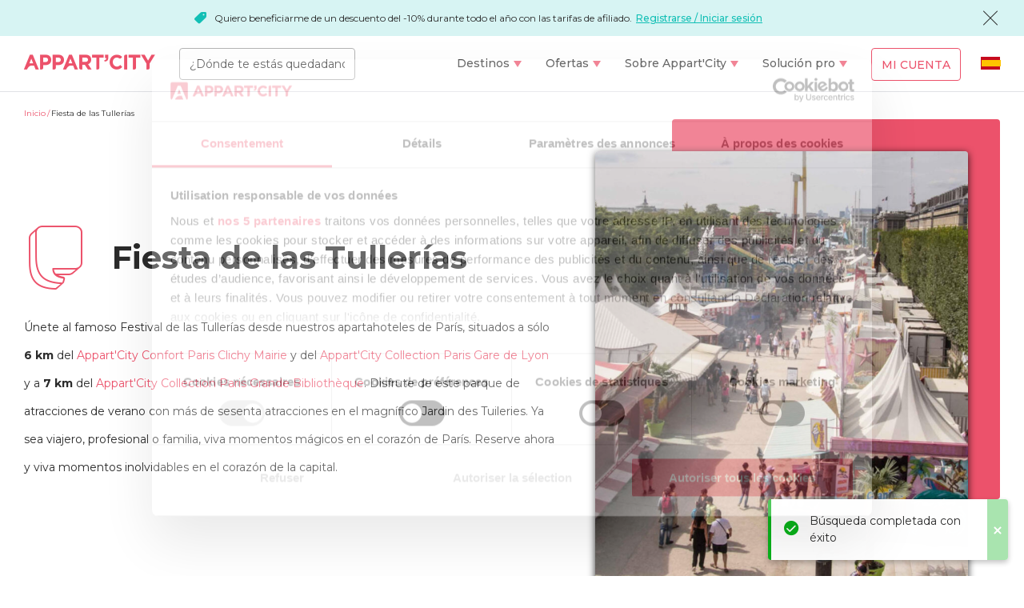

--- FILE ---
content_type: text/html; charset=UTF-8
request_url: https://www.appartcity.com/es/fiesta-de-las-tullerias.html
body_size: 9548
content:
<!DOCTYPE html><html lang="es" class="no-js"><head><meta http-equiv="x-ua-compatible" content="ie=edge"><meta charset="utf-8"><title>apartahotel Fiesta de las Tullerías | Appart&#039;City Paris</title><meta name="title" content="apartahotel Fiesta de las Tullerías | Appart&#039;City Paris"><meta name="description" content="¡Reserve su apartahotel lo más cerca posible del Festival de las Tullerías! ¡Consiga el mejor precio para su apartamento hotel amueblado con Appart City!"><meta name="viewport" id="viewport-meta" content="width=device-width, initial-scale=1, maximum-scale=1, viewport-fit=cover"><meta name="facebook-domain-verification" content="4iihxbaitg7monei4itbscnbgov4tl"><meta name="apple-mobile-web-app-title" content="Appart&rsquo;City.com"><meta name="application-name" content="Appart&rsquo;City.com"><meta name="application-name" content="Appart’City.com"><meta name="apple-mobile-web-app-title" content="Appart’City"><meta name="mobile-web-app-capable" content="yes"><meta name="application-name" content="Appart’City"><meta name="apple-mobile-web-app-title" content="Appart&rsquo;city.com"><meta name="application-name" content="Appart&rsquo;city.com"><meta name="apple-mobile-web-app-title" content="Appart&rsquo;city.com"><meta name="application-name" content="Appart&rsquo;city.com"><meta name="apple-mobile-web-app-title" content="Appart&rsquo;city.com"><meta name="application-name" content="Appart&rsquo;city.com"><link rel="apple-touch-icon" sizes="180x180" href="/assets_old/images/favicons/apple-touch-icon.png?v=2"><link rel="icon" type="image/png" sizes="32x32" href="/assets_old/images/favicons/favicon-32x32.png?v=2"><link rel="icon" type="image/png" sizes="194x194" href="/assets_old/images/favicons/favicon-194x194.png?v=2"><link rel="icon" type="image/png" sizes="192x192" href="/assets_old/images/favicons/android-chrome-192x192.png?v=2"><link rel="icon" type="image/png" sizes="16x16" href="/assets_old/images/favicons/favicon-16x16.png?v=2"><link rel="manifest" href="/assets_old/images/favicons/site.webmanifest?v=2"><link rel="mask-icon" href="/assets_old/images/favicons/safari-pinned-tab.svg?v=2" color="#e94562"><link rel="shortcut icon" href="/assets_old/images/favicons/favicon.ico?v=2"><meta name="apple-mobile-web-app-title" content="Appart&rsquo;city.com"><meta name="application-name" content="Appart&rsquo;city.com"><meta name="msapplication-TileColor" content="#e94562"><meta name="msapplication-TileImage" content="/assets_old/images/favicons/mstile-144x144.png?v=2"><meta name="msapplication-config" content="/assets_old/images/favicons/browserconfig.xml?v=2"><meta name="theme-color" content="#e94562"><!-- Chrome, Firefox OS and Opera --><meta name="theme-color" content="#e94562"><!-- Windows Phone --><meta name="msapplication-navbutton-color" content="#e94562"><!-- iOS Safari --><meta name="apple-mobile-web-app-status-bar-style" content="#e94562"><link rel="canonical" href="https://www.appartcity.com/es/fiesta-de-las-tullerias.html"/><link rel="alternate" href="https://www.appartcity.com/es/fiesta-de-las-tullerias.html" hreflang="es"/><link rel="alternate" href="https://www.appartcity.com/fr/fete-des-tuileries.html" hreflang="fr"/><link rel="alternate" href="https://www.appartcity.com/en/tuileries-festival.html" hreflang="en"/><link rel="alternate" href="https://www.appartcity.com/de/fest-in-den-tuilerien.html" hreflang="de"/><link rel="stylesheet" type="text/css" href="https://fonts.googleapis.com/css?family=Montserrat:300,400,500,700&display=swap&subset=latin-ext" ><link rel="stylesheet" href="/build/global.99abd8b6.css"><script type="text/javascript">(function(w,d,s,l,i){w[l]=w[l]||[];w[l].push({'gtm.start': new Date().getTime(),event:'gtm.js'});var f=d.getElementsByTagName(s)[0],j=d.createElement(s),dl=l!='dataLayer'?'&l='+l:'';j.async=true;j.src= 'https://metrics.appartcity.com/qya215a5oaaip48.js?aw='+i.replace(/^GTM-/, '')+dl;f.parentNode.insertBefore(j,f);})(window,document,'script','dataLayer','GTM-MZKGSL');</script><!--[if lte IE 9]><script type="text/javascript">window.location = "/es/browser-update.html";</script><![endif]--></head><body class="cms-template basic v2 h-is-sparetime"><noscript><iframe src="https://metrics.appartcity.com/ns.html?id=GTM-MZKGSL" height="0" width="0" style="display:none;visibility:hidden"></iframe></noscript><header class="js-navigation navigation navigation-fixed-top"><div class="js-topbar-message topbar-message h-bg-member"><i class="card-highlight-icon icon-promo-solid icon-fz-s h-color-member h-hide-desktop"></i><p><i class="card-highlight-icon icon-promo-solid icon-fz-xs h-color-member h-hide-mobile-tablets"></i>Quiero beneficiarme de un descuento del -10% durante todo el año con las tarifas de afiliado. <br /><a href="/es/register/">Registrarse / Iniciar sesión</a></p><i class="js-close-topbar-message icon-cross icon-fz-m"></i></div><div class="full-header"><div class="brand"><a href="/es/" class="brand-logo no-underline"><i class="icon-logo-ac-2"></i></a></div><form name="app_destination_search" method="post" action="/es/search/poi-hotel/searchbar.html" novalidate="novalidate" class="header-search js-form-search js-auto-submit"><input type="text" id="app_destination_search_term" name="app_destination_search[term]" autocomplete="off" class="ac-form-field-input search-destination h-rounded js-autocomplete" placeholder="¿Dónde te estás quedadando?" data-noresults="Ningún resultado" data-loading="Cardango..." data-type-in="Por favor, introduzca su destino" data-url="/es/recherche/term-results.json?term=" /><input type="hidden" id="app_destination_search_type" name="app_destination_search[type]" /><input type="hidden" id="app_destination_search_typeId" name="app_destination_search[typeId]" /><i class="js-autocomplete-clear-btn autocomplete-clear-btn icon-cross"></i><ul class="autocomplete-list js-autocomplete-list"></ul></form><div class="user-account-mobile"><a href="javascript:void(0);" data-url="/es/conexion-popin.html" class="nav-icon-account js-modal-trigger no-underline"><i class="icon-user-solid"></i></a></div><div class="burger-mobile"><a class="open-menu-mobile no-underline" href="#js-main-menu"><i class="icon-menu"></i></a></div><nav id="js-main-menu"><a class="close-menu-mobile no-underline" href="#"><i class="icon-cross"></i></a><ul class="main-menu" id="js-main-base-menu"><li class="mega-menu-container js-dropdown-container js-dropdown-container"><span class="nav-link no-underline js-dropdown-toggle js-click-dropdown">Destinos</span><ul class="mega-menu js-dropdown-menu"><li class="active"><span class="mega-menu-left title-top-destinations" data-toggle="top-destinations">Top Destinos</span><ul class="mega-menu-right top-destinations active"><li><a href="/es/destinos/picardia/amiens/amiens-gare.html">Amiens</a></li><li><a href="/es/destinos/belgica/arlon-belgique/arlon-porte-du-luxembourg.html">Arlon (Belgique)</a></li><li><a href="/es/destinos/bretana/brest/brest-place-de-strasbourg.html">Brest</a></li><li><a href="/es/destinos/belgica/bruxelles/bruxelles-centre-gare-du-midi.html">Bruxelles</a></li><li><a href="/es/destinos/aquitania/burdeos.html">Burdeos</a></li><li><a href="/es/destinos/baja-normandia/caen/caen.html">Caen</a></li><li><a href="/es/destinos/rodano-alpes/geneve.html">Genève</a></li><li><a href="/es/destinos/norte-paso-de-calais/lille.html">Lille</a></li><li><a href="/es/destinos/rodano-alpes/lyon.html">Lyon</a></li><li><a href="/es/destinos/provenza-alpes-costa-azul/marseille.html">Marseille</a></li><li><a href="/es/destinos/languedoc-rosellon/montpellier.html">Montpellier</a></li><li><a href="/es/destinos/paises-del-loira/nantes.html">Nantes</a></li><li><a href="/es/destinos/provenza-alpes-costa-azul/nice/nice-acropolis.html">Nice</a></li><li><a href="/es/destinos/languedoc-rosellon/nimes.html">Nîmes</a></li><li><a href="/es/destinos/region-de-paris/paris-1.html">Paris</a></li><li><a href="/es/destinos/bretana/rennes.html">Rennes</a></li><li><a href="/es/destinos/alsacia/strasbourg/strasbourg-centre.html">Strasbourg</a></li><li><a href="/es/destinos/mediodia-pirineos/toulouse.html">Toulouse</a></li></ul></li><li class=""><span class="mega-menu-left title-top-destinations" data-toggle="cities">Ciudades</span><ul class="mega-menu-right cities"><li><a href="/es/destinos/aquitania/agen/agen-centre.html">Agen</a></li><li><a href="/es/destinos/borgona/ahuy/dijon-ahuy.html">Ahuy</a></li><li><a href="/es/destinos/provenza-alpes-costa-azul/aix-en-provence.html">Aix-en-Provence</a></li><li><a href="/es/destinos/picardia/amiens/amiens-gare.html">Amiens</a></li><li><a href="/es/destinos/paises-del-loira/angers/angers.html">Angers</a></li><li><a href="/es/destinos/poitou-charentes/angouleme/angouleme-centre.html">Angoulême</a></li><li><a href="/es/destinos/belgica/arlon-belgique/arlon-porte-du-luxembourg.html">Arlon (Belgique)</a></li><li><a href="/es/destinos/region-de-paris/blanc-mesnil/le-bourget.html">Blanc-Mesnil</a></li><li><a href="/es/destinos/centro/blois/blois.html">Blois</a></li><li><a href="/es/destinos/region-de-paris/bois-darcy/st-quentin-en-yvelines-bois-d-arcy.html">Bois d&#039;Arcy</a></li><li><a href="/es/destinos/rodano-alpes/bourg-en-bresse/bourg-en-bresse.html">Bourg-en-Bresse</a></li><li><a href="/es/destinos/bretana/brest/brest-place-de-strasbourg.html">Brest</a></li><li><a href="/es/destinos/belgica/bruxelles/bruxelles-centre-gare-du-midi.html">Bruxelles</a></li><li><a href="/es/destinos/aquitania/burdeos.html">Burdeos</a></li><li><a href="/es/destinos/baja-normandia/caen/caen.html">Caen</a></li><li><a href="/es/destinos/rodano-alpes/caluire-et-cuire/lyon-cite-internationale.html">Caluire-et-Cuire</a></li><li><a href="/es/destinos/paises-del-loira/carquefou/nantes-carquefou.html">Carquefou</a></li><li><a href="/es/destinos/bretana/cesson-sevigne/rennes-cesson-sevigne.html">Cesson-Sévigné</a></li><li><a href="/es/destinos/borgona/chalon-sur-saone/chalon-sur-saone.html">Chalon-sur-Saône</a></li><li><a href="/es/destinos/baja-normandia/cherbourg/cherbourg-centre-port.html">Cherbourg</a></li><li><a href="/es/destinos/auvernia/clermont-ferrand/clermont-ferrand-centre.html">Clermont-Ferrand</a></li><li><a href="/es/destinos/region-de-paris/clichy-la-garenne/paris-clichy-mairie.html">Clichy-la-Garenne</a></li><li><a href="/es/destinos/mediodia-pirineos/colomiers/toulouse-colomiers.html">Colomiers</a></li><li><a href="/es/destinos/rodano-alpes/ferney-voltaire/geneve-aeroport.html">Ferney-Voltaire</a></li><li><a href="/es/destinos/rodano-alpes/gaillard/geneve-gaillard.html">Gaillard</a></li><li><a href="/es/destinos/rodano-alpes/geneve.html">Genève</a></li><li><a href="/es/destinos/rodano-alpes/grenoble.html">Grenoble</a></li><li><a href="/es/destinos/provenza-alpes-costa-azul/la-ciotat/la-ciotat.html">La Ciotat</a></li><li><a href="/es/destinos/provenza-alpes-costa-azul/la-duranne/aix-en-provence-la-duranne.html">La Duranne</a></li><li><a href="/es/destinos/paises-del-loira/la-roche-sur-yon/la-roche-sur-yon-centre.html">La Roche-sur-Yon</a></li><li><a href="/es/destinos/poitou-charentes/la-rochelle/la-rochelle-centre.html">La Rochelle</a></li><li><a href="/es/destinos/mediodia-pirineos/labege/toulouse-labege.html">Labège</a></li><li><a href="/es/destinos/paises-del-loira/le-mans/le-mans-centre.html">Le Mans</a></li><li><a href="/es/destinos/norte-paso-de-calais/lille.html">Lille</a></li><li><a href="/es/destinos/lemosin/limoges/limoges.html">Limoges</a></li><li><a href="/es/destinos/rodano-alpes/lyon.html">Lyon</a></li><li><a href="/es/destinos/provenza-alpes-costa-azul/marseille.html">Marseille</a></li><li><a href="/es/destinos/rodano-alpes/montbonnot-st-martin/grenoble-inovallee.html">Montbonnot-St-Martin</a></li><li><a href="/es/destinos/rodano-alpes/montelimar/montelimar.html">Montélimar</a></li><li><a href="/es/destinos/languedoc-rosellon/montpellier.html">Montpellier</a></li><li><a href="/es/destinos/alsacia/mulhouse/mulhouse-centre.html">Mulhouse</a></li><li><a href="/es/destinos/paises-del-loira/nantes.html">Nantes</a></li><li><a href="/es/destinos/provenza-alpes-costa-azul/nice/nice-acropolis.html">Nice</a></li><li><a href="/es/destinos/languedoc-rosellon/nimes.html">Nîmes</a></li><li><a href="/es/destinos/poitou-charentes/niort/niort-centre.html">Niort</a></li><li><a href="/es/destinos/centro/orleans/orleans.html">Orléans</a></li><li><a href="/es/destinos/region-de-paris/paris-1.html">Paris</a></li><li><a href="/es/destinos/aquitania/pau/pau-centre.html">Pau</a></li><li><a href="/es/destinos/languedoc-rosellon/perpignan/perpignan-centre-gare.html">Perpignan</a></li><li><a href="/es/destinos/champana-ardenas/reims.html">Reims</a></li><li><a href="/es/destinos/bretana/rennes.html">Rennes</a></li><li><a href="/es/destinos/region-de-paris/roissy-en-france/paris-roissy-airport.html">Roissy-en-France</a></li><li><a href="/es/destinos/region-de-paris/saint-germain-en-laye/paris-saint-germain-en-laye.html">Saint-Germain-en-Laye</a></li><li><a href="/es/destinos/aquitania/saint-jean-d-illac/bordeaux-aeroport-saint-jean-d-illac.html">Saint-Jean-d&#039;Illac</a></li><li><a href="/es/destinos/paises-del-loira/saint-nazaire.html">Saint-Nazaire</a></li><li><a href="/es/destinos/alsacia/strasbourg/strasbourg-centre.html">Strasbourg</a></li><li><a href="/es/destinos/rodano-alpes/thonon-les-bains/thonon-les-bains.html">Thonon-les-Bains</a></li><li><a href="/es/destinos/mediodia-pirineos/toulouse.html">Toulouse</a></li><li><a href="/es/destinos/mediodia-pirineos/tournefeuille/toulouse-tournefeuille.html">Tournefeuille</a></li><li><a href="/es/destinos/centro/tours/tours.html">Tours</a></li><li><a href="/es/destinos/rodano-alpes/valence/valence.html">Valence</a></li><li><a href="/es/destinos/bretana/vannes/vannes.html">Vannes</a></li><li><a href="/es/destinos/region-de-paris/velizy-villacoublay/paris-velizy.html">Vélizy-Villacoublay</a></li><li><a href="/es/destinos/suiza/vernier/vernier.html">Vernier</a></li><li><a href="/es/destinos/region-de-paris/versailles.html">Versailles</a></li><li><a href="/es/destinos/region-de-paris/villejuif/paris-villejuif.html">Villejuif</a></li><li><a href="/es/destinos/rodano-alpes/villeurbanne/lyon-villeurbanne.html">Villeurbanne</a></li><li><a href="/es/destinos/provenza-alpes-costa-azul/vitrolles/marseille-aeroport.html">Vitrolles</a></li></ul></li><li class=""><span class="mega-menu-left title-top-destinations" data-toggle="regions">Regiones</span><ul class="mega-menu-right regions"><li><a href="/es/destinos/alsacia.html">Alsacia</a></li><li><a href="/es/destinos/aquitania.html">Aquitania</a></li><li><a href="/es/destinos/auvernia.html">Auvernia</a></li><li><a href="/es/destinos/baja-normandia.html">Baja Normandía</a></li><li><a href="/es/destinos/belgica.html">Bélgica</a></li><li><a href="/es/destinos/borgona.html">Borgoña</a></li><li><a href="/es/destinos/bretana.html">Bretaña</a></li><li><a href="/es/destinos/centro.html">Centro</a></li><li><a href="/es/destinos/champana-ardenas.html">Champaña-Ardenas</a></li><li><a href="/es/destinos/languedoc-rosellon.html">Languedoc-Rosellón</a></li><li><a href="/es/destinos/lemosin.html">Lemosín</a></li><li><a href="/es/destinos/mediodia-pirineos.html">Mediodía Pirineos</a></li><li><a href="/es/destinos/norte-paso-de-calais.html">Norte-Paso de Calais</a></li><li><a href="/es/destinos/paises-del-loira.html">Países del Loira</a></li><li><a href="/es/destinos/picardia.html">Picardía</a></li><li><a href="/es/destinos/poitou-charentes.html">Poitou-Charentes</a></li><li><a href="/es/destinos/provenza-alpes-costa-azul.html">Provenza-Alpes-Costa Azul</a></li><li><a href="/es/destinos/region-de-paris.html">Región de París</a></li><li><a href="/es/destinos/rodano-alpes.html">Ródano Alpes</a></li><li><a href="/es/destinos/suiza.html">Suiza</a></li></ul></li><li class="mega-menu-map"><a href="/es/nuestros-destinos.html" class="map-link"><p class="all-destinations">Todos nuestros destinos</p><img src="[data-uri]" data-src="/build/images/mega-menu-carte.9671520c.jpg" title="Ver el mapa" class="lozad" alt="Ver el mapa" /><span class="button button-red">Ver el mapa</span></a></li></ul></li><li class="js-dropdown-container"><span class="nav-link no-underline js-dropdown-toggle js-click-dropdown">Ofertas</span><ul class="js-dropdown-menu"><li><a href="/es/ofertas-promocionales.html" class="nav-link no-underline">Ofertas y promociones</a></li><li><a href="/es/oferta-estancias-largas.html" class="nav-link no-underline">Oferta de larga estancia</a></li><li><a href="/es/oferta-estudiantes.html" class="nav-link no-underline">Oferta estudiante</a></li><li><a href="/es/estancias-en-familia.html" class="nav-link no-underline">Familia</a></li></ul></li><li class="js-dropdown-container"><a href="#" class="nav-link no-underline js-dropdown-toggle js-click-dropdown">Sobre Appart&#039;City</a><ul class="js-dropdown-menu"><li><a href="/es/el-concepto.html" class="nav-link no-underline">El Concepto</a></li><li><a href="/es/el-concepto/diferencia-entre-hotel-y-apartahotel.html" class="nav-link no-underline">Por qué el aparthotel</a></li><li><a href="/es/el-concepto/servicio-de-limpieza.html" class="nav-link no-underline">Servicio de limpieza</a></li><li><a href="/es/el-concepto/apartotel-cocina-americana.html" class="nav-link no-underline">Cocina equipada</a></li><li><a href="/es/el-concepto/desayuno.html" class="nav-link no-underline">oferta de desayuno</a></li><li><a href="/es/restaurantes-bistrot-city.html" class="nav-link no-underline">Restaurantes</a></li></ul></li><li class="js-dropdown-container"><a href="#" class="nav-link no-underline js-dropdown-toggle js-click-dropdown">Solución pro</a><ul class="js-dropdown-menu"><li><a href="https://business.appartcity.com/es/registro" class="nav-link no-underline">Appart&#039;City Business</a></li><li><a href="/es/soluciones-profesionales/seminarios.html" class="nav-link no-underline">Seminarios</a></li><li><a href="https://business.appartcity.com/es/inscription/agencia.html" class="nav-link no-underline">Agencias de viaje</a></li><li><a href="https://business.appartcity.com/en/inscription/tour-operator.html" class="nav-link no-underline">Operadores turísticos y empresas de autobuses</a></li><li><a href="/es/soluciones-profesionales/empresas-disfruta-de-nuestra-red-nacional-de-apartahoteles.html" class="nav-link no-underline">Empresas</a></li><li><a href="/es/soluciones-profesionales/comites-de-empresa.html" class="nav-link no-underline">Comités de empresa</a></li><li><a href="/es/soluciones-profesionales/deportistas.html" class="nav-link no-underline">Deportistas</a></li><li><a href="/es/soluciones-profesionales/espectaculos.html" class="nav-link no-underline">Espectáculos</a></li></ul></li><li class="user-account-desktop js-dropdown-container js-is-not-connected" id="user-account-desktop"><a href="/es/login" class="button button-red button-transparent button-my-account js-modal-trigger no-underline" data-url="/es/conexion-popin.html">Mi cuenta</a></li><li class="lang-selector"><div class="custom-select"><div class="js-custom-select-trigger"><a href="javascript:void(0);" class="custom-selected no-underline" title="Español"><i class="icon-flag-es icon-fz-s custom-select-flag-desktop"><span class="path1"></span><span class="path2"></span></i><span class="custom-select-txt-mobile">Español</span></a></div><div class="custom-options"><span class="custom-option"><a href="/fr/fete-des-tuileries.html" title="Français" class="no-underline"><i class="icon-flag-fr icon-fz-s custom-select-flag-desktop"><span class="path1"></span><span class="path2"></span><span class="path3"></span></i><span class="custom-select-txt-mobile">Français</span></a></span><span class="custom-option"><a href="/en/tuileries-festival.html" title="English" class="no-underline"><i class="icon-flag-en icon-fz-s custom-select-flag-desktop"><span class="path1"></span><span class="path2"></span><span class="path3"></span><span class="path4"></span><span class="path5"></span><span class="path6"></span><span class="path7"></span><span class="path8"></span><span class="path9"></span><span class="path10"></span><span class="path11"></span><span class="path12"></span><span class="path13"></span><span class="path14"></span></i><span class="custom-select-txt-mobile">English</span></a></span><span class="custom-option selected"><a href="/es/fiesta-de-las-tullerias.html" title="Español" class="no-underline"><i class="icon-flag-es icon-fz-s custom-select-flag-desktop"><span class="path1"></span><span class="path2"></span></i><span class="custom-select-txt-mobile">Español</span></a></span><span class="custom-option"><a href="/de/fest-in-den-tuilerien.html" title="Deutsch" class="no-underline"><i class="icon-flag-de icon-fz-s custom-select-flag-desktop"><span class="path1"></span><span class="path2"></span><span class="path3"></span></i><span class="custom-select-txt-mobile">Deutsch</span></a></span></div></div></li></ul></nav></div></header><main class="main-content"><section class="cms-section"><div class="cms-breadcrumb"><ol class="new-breadcrumb h-padding-top-s" aria-label="breadcrumb" role="navigation" itemscope itemtype="https://schema.org/BreadcrumbList"><li itemprop="itemListElement" itemscope itemtype="https://schema.org/ListItem"><a itemprop="item" href="/es/" aria-level="1"><span itemprop="name">Inicio</span></a><meta itemprop="position" content="1"/></li><li itemprop="itemListElement" itemscope itemtype="https://schema.org/ListItem"><a itemprop="item" href="/es/fiesta-de-las-tullerias.html" aria-level="2"><span itemprop="name">Fiesta de las Tullerías</span></a><meta itemprop="position" content="2"/></li></ol></div><div class="cms-header-basic"><div class="cms-title"><div class="title-bloc"><i class="icon-comic-bubble" style="color:#ec526b"></i><h1 class="h-fw-bold">Fiesta de las Tullerías</h1></div><div class="cms-description"><p>Únete al famoso Festival de las Tullerías desde nuestros apartahoteles de París, situados a sólo <strong>6 km</strong> del <a href="/es/destinos/region-de-paris/clichy-la-garenne/paris-clichy-mairie.html">Appart'City Confort Paris Clichy Mairie</a> y del <a href="/es/destinos/region-de-paris/paris-1/paris-gare-de-lyon.html">Appart'City Collection Paris Gare de Lyon</a> y a <strong>7 km</strong> del <a href="/es/destinos/region-de-paris/paris-1/paris-grande-bibliotheque.html">Appart'City Collection Paris Grande Bibliothèque</a>. Disfrute de este parque de atracciones de verano con más de sesenta atracciones en el magnífico Jardin des Tuileries. Ya sea viajero, profesional o familia, viva momentos mágicos en el corazón de París. Reserve ahora y viva momentos inolvidables en el corazón de la capital.</p></div></div><div class="cms-image"><div class="color-rectangle" style="background-color:#ec526b"></div><figure class="focus"><img src="/uploads/media/image_page_content/0001/30/image_page_content_w1440/29183_fete-des-tuileries.jpg" alt="La avenida central del Festival de las Tullerías, con sus coloridos puestos y los visitantes disfrutando de las atracciones bajo un cielo azul despejado."/></figure></div></div></section><h2 class="presentation h-align-center">Alójate en París</h2><div class="general-searchbar-wrapper"><div class="general-searchbar js-general-searchbar" id="searchbar"><div data-error="Se ha producido un error. Inténtelo de nuevo más tarde." data-success="Búsqueda completada con éxito" data-progress="Cardango..."><form name="app_generic_search_page" method="post" action="/es/search/page/page/79/city/0/page-content-fiesta-de-las-tullerias/searchbar.html" class="js-form-search js-fetch-form js-submit-on-change js-general-searchbar-form js-submit-on-loaded js-enter-button-disabled" data-replace-container-id="hotels-list" data-reload-map-id="map-page-content-fiesta-de-las-tullerias" novalidate="novalidate"><section class="menu-tags"><div class="js-calendar js-start-end-date     sb-field sb-date-picker        " data-translate='{&quot;datestart&quot;:&quot;Llegada&quot;,&quot;dateend&quot;:&quot;Salida&quot;,&quot;dateformat&quot;:&quot;DD\/MM\/AAAA&quot;,&quot;apply&quot;:&quot;Aplicar&quot;,&quot;night&quot;:&quot;noche&quot;,&quot;nights&quot;:&quot;noches&quot;}' data-translate-mobile="&#x7B;0&#x7D;&#x20;&#x25;count&#x25;&#x20;noche&#x7C;&#x7B;1&#x7D;&#x20;&#x25;count&#x25;&#x20;noche&#x7C;&#x5D;1,&#x2B;Inf&#x5D;&#x20;&#x25;count&#x25;&#x20;noches"><div class="form-field date-field"><input type="text" id="app_generic_search_page_startDate" name="app_generic_search_page[startDate]" required="required" autocomplete="off" class="date-picker-start js-start-date" placeholder="Llegada" data-label="Llegada" readonly="readonly" /></div><i class="icon-dash icon-fz-m h-hide-mobile-tablets"></i><div class="form-field date-field"><input type="text" id="app_generic_search_page_endDate" name="app_generic_search_page[endDate]" required="required" autocomplete="off" class="date-picker-end js-end-date" placeholder="Salida" data-label="Salida" readonly="readonly" /></div></div><div class="ac-form-field sb-field destination-search-field"><input type="text" id="app_generic_search_page_term" name="app_generic_search_page[term]" required="required" autocomplete="off" class="search-destination js-autocomplete" placeholder="¿Dónde ir con esta oferta?" data-old-type-id="79" data-noresults="Ningún resultado" data-loading="Cardango..." data-type-in="Por favor, introduzca su destino" data-url="/es/search/term/page/79/none/none?term=" data-url-version="2" /><i class="js-autocomplete-clear-btn autocomplete-clear-btn icon-cross"></i><ul class="autocomplete-list js-autocomplete-list"></ul></div><div class="ac-form-field select sb-field sb-select-order without-label-fixed"><label class="ac-form-field-label" for="app_generic_search_page_sort">Ordenar por</label><select id="app_generic_search_page_sort" name="app_generic_search_page[sort]" class="js-custom-select ac-form-field-select"><option value=""></option><option value="ASC" selected="selected">Precio ascendente</option><option value="DESC">Precio descendente</option><option value="NAME_ASC">Por nombre (A-Z)</option></select></div><div class="sb-field sb-filter"><div class="js-input-cheat js-modal-trigger"><p>Filtros<span class="filter-count h-display-none">0</span></p></div><div class="js-modal-content"><div class="sb-filter-content js-copy-to-original has-btn-validation" data-original-id="filter-fields"><span class="popin-title h-fw-medium">Filtros</span><div><h4 class="title h-margin-bottom-xs">Rangos</h4><ul class="has-switch-button"><li class="option"><div class="switch-button"><label for="app_generic_search_page_filters_ranges_5"><span class="h-fw-medium">Appart’City Confort</span></label><div class="switch"><input type="checkbox" id="app_generic_search_page_filters_ranges_5" name="app_generic_search_page[filters][ranges][]" value="5" /><span class="box"></span></div></div></li><li class="option"><div class="switch-button"><label for="app_generic_search_page_filters_ranges_6"><span class="h-fw-medium">Appart’City Collection</span></label><div class="switch"><input type="checkbox" id="app_generic_search_page_filters_ranges_6" name="app_generic_search_page[filters][ranges][]" value="6" /><span class="box"></span></div></div></li></ul></div><hr class="h-divider-h h-margin-top-m h-margin-bottom-m"><div><h4 class="title h-margin-bottom-xs">Servicios y equipamiento</h4><ul class="two-columns"><li class="option"><div class="checkbox"><div><input type="checkbox" id="app_generic_search_page_filters_serviceEquipments_13" name="app_generic_search_page[filters][serviceEquipments][]" class="" value="13" /><span class="box"></span><label class="" for="app_generic_search_page_filters_serviceEquipments_13">Animales</label></div></div></li><li class="option"><div class="checkbox"><div><input type="checkbox" id="app_generic_search_page_filters_serviceEquipments_23" name="app_generic_search_page[filters][serviceEquipments][]" class="" value="23" /><span class="box"></span><label class="" for="app_generic_search_page_filters_serviceEquipments_23">Registro anticipado/Salida tardía</label></div></div></li><li class="option"><div class="checkbox"><div><input type="checkbox" id="app_generic_search_page_filters_serviceEquipments_21" name="app_generic_search_page[filters][serviceEquipments][]" class="" value="21" /><span class="box"></span><label class="" for="app_generic_search_page_filters_serviceEquipments_21">Lavandería</label></div></div></li><li class="option"><div class="checkbox"><div><input type="checkbox" id="app_generic_search_page_filters_serviceEquipments_19" name="app_generic_search_page[filters][serviceEquipments][]" class="" value="19" /><span class="box"></span><label class="" for="app_generic_search_page_filters_serviceEquipments_19">Limpieza final incluida</label></div></div></li><li class="option"><div class="checkbox"><div><input type="checkbox" id="app_generic_search_page_filters_serviceEquipments_285" name="app_generic_search_page[filters][serviceEquipments][]" class="" value="285" /><span class="box"></span><label class="" for="app_generic_search_page_filters_serviceEquipments_285">Limpieza diaria incluida</label></div></div></li><li class="option"><div class="checkbox"><div><input type="checkbox" id="app_generic_search_page_filters_serviceEquipments_239" name="app_generic_search_page[filters][serviceEquipments][]" class="" value="239" /><span class="box"></span><label class="" for="app_generic_search_page_filters_serviceEquipments_239">Aparcamiento</label></div></div></li><li class="option"><div class="checkbox"><div><input type="checkbox" id="app_generic_search_page_filters_serviceEquipments_7" name="app_generic_search_page[filters][serviceEquipments][]" class="" value="7" /><span class="box"></span><label class="" for="app_generic_search_page_filters_serviceEquipments_7">Aparcamiento</label></div></div></li><li class="option"><div class="checkbox"><div><input type="checkbox" id="app_generic_search_page_filters_serviceEquipments_3" name="app_generic_search_page[filters][serviceEquipments][]" class="" value="3" /><span class="box"></span><label class="" for="app_generic_search_page_filters_serviceEquipments_3">Desayuno</label></div></div></li></ul></div><hr class="h-divider-h h-margin-top-m h-margin-bottom-m"><div class="filter-validation"><button type="button" id="app_generic_search_page_filters_submit" name="app_generic_search_page[filters][submit]" class="js-modal-close js-submit-form button button-red">Filtrar</button></div></div></div></div><div><button type="submit" id="app_generic_search_page_submit" name="app_generic_search_page[submit]" class="button button-red ripple sb-button-submit">Buscar</button></div><input type="hidden" id="app_generic_search_page_type" name="app_generic_search_page[type]" value="city" /><input type="hidden" id="app_generic_search_page_typeId" name="app_generic_search_page[typeId]" value="0" /><input type="hidden" id="app_generic_search_page_isRedirect" name="app_generic_search_page[isRedirect]" value="0" /><div class="switch-button"><label for="maptoggle" class="txt"><i class="icon-map-location icon-fz-l h-color-grey-medium"></i></label><div class="switch"><input type="checkbox" class="js-map-toggle js-load-map" name="maptoggle" id="maptoggle"  data-map-id="page-content-fiesta-de-las-tullerias"><span class="box"></span></div></div></section></div></form></div><section class="push-residence-list-map"><div id="js-list" class="list"><h2 class="main-title-2 h-margin-bottom-m h-margin-top-m js-title-modify">
        Nuestros apartahoteles
    </h2><ul class="grid" id="hotels-list"><li class="col-12_xs-12_sm-6_md-4_lg-4"><p id="no-result" data-no-result="Ningún resultado">Ningún resultado</p></li></ul></div><div id="js-toggle-side-map" class="side-map"><div class="map" id="map-page-content-fiesta-de-las-tullerias" data-is-fetch="0" data-fetch-notif="Cardango..." data-map-cluster="" data-marker-src="/build/images/marker-cluster.0e89311a.png" data-map-options="{&quot;LatLng&quot;:{&quot;lat&quot;:46,&quot;lng&quot;:2},&quot;zoom&quot;:6,&quot;markers&quot;:[],&quot;refreshCount&quot;:0}"></div></div></section></div></main><footer class="useful-width h-padding-section"><hr class="h-divider-h"><div class="footer-contact"><div class="grid"><div class="footer-contact-phone col-7_md-12_xs-12"><div class="city-team"><i class="icon-comic-bubble h-color-red"></i><span class="city-team-txt">El City Team le responde</span></div><span class="h-fw-medium h-uppercase time-range">de lunes a viernes, de 9.00 a 21.00<br />
y sábado y domingo de 9.00 a 17.00</span><span><a class="phone h-fw-medium" href="tel:+33181909090"> +33 (0)1 81 90 90 90</a> &nbsp;<span class="h-fw-medium h-lowercase">(precio de una llamada local)</span></span></div><div class="footer-contact-newsletter col-5_md-12_xs-12" data-error="Se ha producido un error. Inténtelo de nuevo más tarde." data-success="Tendremos en cuenta tu correo electrónico."><p class="question">¿Quieres recibir los estupendos boletines de Chloé?</p><form name="app_newsletter_index" method="post" action="/es/emailing/inscription-newsletter/index.html" class="newsletter-form without-captcha js-fetch-form js-fetch-replace-self js-modal-trigger" novalidate="novalidate" data-url="/es/emailing/inscription-newsletter/popin.html" data-child-click=".js-event-click-popin" data-sent-input-values-on-url="true"><div class="ac-form-field-wrapper"><div class="ac-form-field"><label class="ac-form-field-label required" for="app_newsletter_index_email">Mi correo electrónico *</label><input type="email" id="app_newsletter_index_email" name="app_newsletter_index[email]" required="required" autocomplete="off" class="ac-form-field-input" placeholder="Mi correo electrónico *" /></div></div><div class="ac-form-field-wrapper wrapper-input-captcha"><p class="h-fs-italic h-color-grey-medium h-padding-bottom-xs">Por favor, introduzca el código de seguridad compuesto únicamente por letras y números..<br>Si el código de seguridad es difícil de leer, puede hacer <a href="javascript:void(0);" class="js-btn-event" data-elt-id="#app_newsletter_index_captcha_reload">clic aquí</a> para ver un nuevo código</p><div class="ac-form-field has-captcha"><label class="ac-form-field-label required" for="app_newsletter_index_captcha">Código de seguridad *</label><input type="text" id="app_newsletter_index_captcha" name="app_newsletter_index[captcha]" required="required" autocomplete="off" class="ac-form-field-input" placeholder="Código de seguridad *" /><div class="captcha-block"><img class="js-captcha" id="captcha_6970e4119f5ce" src="/_captcha/generate-captcha/_captcha_captcha?n=a34a606f90014788073a1d5112ebbfa3" alt="" title="captcha" width="130" height="50" /><a id="app_newsletter_index_captcha_reload" class="captcha-reload no-underline h-hide" href="javascript:void(0);"><i class="icon-csr icon-fz-s icon-grey-fumee"></i></a></div></div></div><button type="submit" id="app_newsletter_index_submit" name="app_newsletter_index[submit]" class="button button-red js-event-click-popin">Me suscribo</button><input type="hidden" id="app_newsletter_index__token" name="app_newsletter_index[_token]" value="dYRg8Nx6sWYiKvGdi6WWbMGb18HiibXNfYsR9ErSpOc" /></form></div></div></div><hr class="h-divider-h"><div class="footer-contact-social col-12"><span class="contact-social-txt h-uppercase">Sigue nuestras noticias en la en la <a href="https://inside.appartcity.com/" target="_blank" rel="noopener">appart’city inside </a> o en las redes sociales</span><div class="contact-social-icons"><a href="https://www.facebook.com/appartcityapparthotels" target="_blank" rel="noopener" class="no-underline"><i class="icon-facebook-1"></i></a><a href="https://twitter.com/appartcity" target="_blank" rel="noopener" class="no-underline"><i class="icon-logo-x"></i></a><a href="https://www.instagram.com/appartcity/" target="_blank" rel="noopener" class="no-underline"><i class="icon-instagram"></i></a><a href="https://www.linkedin.com/company/appartcity" target="_blank" rel="noopener" class="no-underline"><i class="icon-linkedin"></i></a><a href="https://www.youtube.com/user/Appartcity" target="_blank" rel="noopener" class="no-underline"><i class="icon-youtube"></i></a></div></div><div class="footer-link"><ul class="footer-menu grid" id="js-footer-base-menu"><li class="col-3_sm-12"><span class="list-title h-fw-medium">Appartcity.com</span><ul class=""><li><a href="https://www.appartcity.com/es/el-concepto.html">Nuestro concepto</a></li><li><a href="/es/el-concepto/servicio-de-limpieza.html">Servicio de limpieza</a></li><li><a href="/es/ventajas-miembros.html">Ventajas para los miembros</a></li><li><a href="https://www.appartcity.com/es/nuestros-destinos.html">Nuestros destinos</a></li><li><a href="/es/ofertas-promocionales.html">Ofertas promocionales</a></li><li><a href="/es/estancias-en-familia.html">Estancias en familia</a></li><li><a href="/es/oferta-estudiantes.html">Estudiante</a></li><li><a href="/es/oferta-estancias-largas.html">Larga estancia</a></li><li><a href="/es/restaurantes-bistrot-city.html" target="_blank">Restaurantes Bistrot City</a></li><li><a href="/es/apartahotel-por-eventos.html">Eventos</a></li><li><a href="/es/acontecimientos-deportivos-francia.html">Acontecimientos deportivos</a></li></ul></li><li class="col-3_sm-12"><span class="list-title h-fw-medium">El grupo</span><ul class=""><li><a href="/es/descubra-nuestras-gamas.html">La gama Appart&#039;City</a></li><li><a href="/es/llave-verde.html">Etiqueta Llave Verde</a></li><li><a href="/es/viaje-durable.html" target="_blank" rel="noopener">Viajes sostenibles</a></li><li><span>Nuestros folletos</span></li><li><a href="https://appartcity.nous-recrutons.fr/" target="_blank">Trabaje con nosotros</a></li><li><a href="/es/zona-de-prensa.html" target="_blank" rel="noopener">Zona de prensa</a></li></ul></li><li class="col-3_sm-12"><span class="list-title h-fw-medium">Soluciones al profesional</span><ul class=""><li><a href="https://business.appartcity.com/es/registro?utm_source=appartcity.com&amp;amputm_medium=footer&amp;amputm_campaign=entreprise" target="_blank">Appart&#039;City Business</a></li><li><span>Agencias de viajes</span></li><li><a href="https://business.appartcity.com/en/inscription/tour-operator.html">Operadores turísticos y empresas de autobuses</a></li><li><a href="/es/soluciones-profesionales/empresas.html">Empresas</a></li><li><a href="/es/soluciones-profesionales/comites-de-empresa.html">Comités de empresa</a></li><li><a href="/es/soluciones-profesionales/deportistas.html">Deportistas</a></li><li><a href="/es/soluciones-profesionales/entretenimiento.html">Espectáculos</a></li><li><a href="/es/soluciones-profesionales/seminarios.html">Seminarios</a></li></ul></li><li class="col-3_sm-12"><span class="list-title h-fw-medium">Información y Servicios</span><ul class=""><li><a href="https://www.secure-hotel-booking.com/modification/appartcity/2EAI/es" target="_blank" rel="noopener">Modificar/Anular una reserva</a></li><li><a href="/es/preguntas-frecuentes/index.html">Preguntas frecuentes</a></li><li><a href="/es/cgv.html">CGV</a></li><li><a href="/es/advertencias-legales.html">Avisos legales</a></li><li><a href="/en/rgpd.html" target="_blank">RGDP</a></li><li><a href="/es/cookies-y-privacidad.html">Cookies Y privacidad</a></li><li><a href="/es/programa-de-afiliacion.html">Programa de afiliación</a></li><li><a href="/es/mediacion.html">Mediación</a></li><li><a href="/es/contacta/index.html" rel="noopener">Contacte con nosotros</a></li></ul></li></ul></div></footer><script type="text/javascript">const globalSettings = { sDomain: "www.appartcity.com", sLocale: "es", oGoogle: {oMaps: {sKey: 'AIzaSyBb2lsGIIv-ICsbv8A2ygFufHyDzOLMP8I', sVersion: '3'}} };</script><script type="application/javascript">dataLayer.push({"is_connected":false,"account_type":"unknown","price_test":"unknown","account_role":"unknown"});</script><script src="/build/runtime.481637b3.js" type="text/javascript" async></script><script src="/build/app.771fc29d.js" type="text/javascript" async></script><script type="text/javascript" src="/_Incapsula_Resource?SWJIYLWA=719d34d31c8e3a6e6fffd425f7e032f3&ns=1&cb=1945652222" async></script></body></html>

--- FILE ---
content_type: text/html; charset=UTF-8
request_url: https://www.appartcity.com/es/search/page/page/79/city/0/page-content-fiesta-de-las-tullerias/searchbar.html
body_size: 1528
content:
<ul class="grid" id="hotels-list"><li class="col-12_xs-12_sm-6_md-4_lg-4"><div class="push-residence push-residence-map" data-id="17064"><a class="push-residence-overlay-link" href="/es/destinos/region-de-paris/clichy-la-garenne/paris-clichy-mairie.html" target="_blank" title="Paris Clichy Mairie"></a><figure class="push-residence-img slider h-figure-fit-img"><div class="js-slider"
                 data-responsive="{ &quot;10&quot;: { &quot;nav&quot;: true, &quot;controls&quot;: true, &quot;center&quot;: false } }"
                 data-loop="true"><a class="slider-item-overlay-link" href="/es/destinos/region-de-paris/clichy-la-garenne/paris-clichy-mairie.html" target="_blank"><img class="lozad" data-src="/uploads/media/image_hotel/0001/30/image_hotel_w270/29065_t1db-studio-double-clic-paris-clichy-mairie-27.07.20-1.jpg"
                                 src="[data-uri]"
                                 alt="                            " height="185" width="270"></a><a class="slider-item-overlay-link" href="/es/destinos/region-de-paris/clichy-la-garenne/paris-clichy-mairie.html" target="_blank"><img class="lozad" data-src="/uploads/media/image_hotel/0001/30/image_hotel_w270/29067_t1db-studio-double-clic-paris-clichy-mairie-27.07.20-5.jpg"
                                 src="[data-uri]"
                                 alt="                            " height="185" width="270"></a><a class="slider-item-overlay-link" href="/es/destinos/region-de-paris/clichy-la-garenne/paris-clichy-mairie.html" target="_blank"><img class="lozad" data-src="/uploads/media/image_hotel/0001/30/image_hotel_w270/29069_t2db-apt-2p-double-clic-paris-clichy-mairie-27.07.20-3.jpg"
                                 src="[data-uri]"
                                 alt="                            " height="185" width="270"></a><a class="slider-item-overlay-link" href="/es/destinos/region-de-paris/clichy-la-garenne/paris-clichy-mairie.html" target="_blank"><img class="lozad" data-src="/uploads/media/image_hotel/0001/30/image_hotel_w270/29071_t2tw-apt-2p-twin-clic-paris-clichy-mairie-27.07.20-2.jpg"
                                 src="[data-uri]"
                                 alt="                            " height="185" width="270"></a><a class="slider-item-overlay-link" href="/es/destinos/region-de-paris/clichy-la-garenne/paris-clichy-mairie.html" target="_blank"><img class="lozad" data-src="/uploads/media/image_hotel/0001/30/image_hotel_w270/29073_t1db-studio-double-clic-paris-clichy-mairie-27.07.20-7.jpg"
                                 src="[data-uri]"
                                 alt="                            " height="185" width="270"></a></div><div class="push-highlights"><div class="highlighting-label h-fw-medium"><i class="icon-sustainability h-display-flex h-padding-right-xxs icon-fz-xs"><span class="path1"></span><span class="path2"></span><span class="path3"></span><span class="path4"></span></i>Ecoetiqueta</div></div></figure><div class="push-residence-body"><div class="push-residence-body-content"><a class="push-residence-link" href="/es/destinos/region-de-paris/clichy-la-garenne/paris-clichy-mairie.html" target="_blank"><h2 class="title h-fw-medium">Paris Clichy Mairie</h2></a><div class="range-icon"><i class="icon-ac-confort-alt icon-fz-s"></i></div><div class="icons"><i class="icon-breakfast icon-fz-m"></i><i class="icon-underground-parking-area icon-fz-m"></i><i class="icon-housework icon-fz-m"></i><i class="icon-laundry icon-fz-m"></i><i class="icon-early-check-in-out icon-fz-m"></i><i class="icon-wifi icon-fz-m"></i><i class="icon-accessibility icon-fz-m"></i><i class="icon-air-conditioner icon-fz-m"></i></div><div class="information"><div class="review"><i class="icon-star-solid"></i><p>4,68</p><span>(149)</span></div><div class="price-tag"><span class="from">Desde</span><strong class="value">95 €</strong><a href="javascript:void(0);" data-url="/es/appart-hotel-pas-cher/mentions-legales-1-to-4-nights-offer-r94.html?crossbar=0"
                           class="information-link js-modal-trigger no-underline"><i class="icon-information"></i></a></div></div></div></div></div><hr class="h-divider-h h-margin-top-xs h-margin-bottom-xs h-hide-mobile-tablets"></li><li class="col-12_xs-12_sm-6_md-4_lg-4"><div class="push-residence push-residence-map" data-id="17065"><a class="push-residence-overlay-link" href="/es/destinos/region-de-paris/paris-1/paris-grande-bibliotheque.html" target="_blank" title="Paris Grande Bibliothèque"></a><figure class="push-residence-img slider h-figure-fit-img"><div class="js-slider"
                 data-responsive="{ &quot;10&quot;: { &quot;nav&quot;: true, &quot;controls&quot;: true, &quot;center&quot;: false } }"
                 data-loop="true"><a class="slider-item-overlay-link" href="/es/destinos/region-de-paris/paris-1/paris-grande-bibliotheque.html" target="_blank"><img class="lozad" data-src="/uploads/media/image_hotel/0001/29/image_hotel_w270/28777_t1dbpagbparisgrandebibliothequeappartement20.12.2023-6.jpg"
                                 src="[data-uri]"
                                 alt="                            " height="185" width="270"></a><a class="slider-item-overlay-link" href="/es/destinos/region-de-paris/paris-1/paris-grande-bibliotheque.html" target="_blank"><img class="lozad" data-src="/uploads/media/image_hotel/0001/29/image_hotel_w270/28785_t2suppagbparisgrandebibliothequeappartement20.12-1.jpg"
                                 src="[data-uri]"
                                 alt="                            " height="185" width="270"></a><a class="slider-item-overlay-link" href="/es/destinos/region-de-paris/paris-1/paris-grande-bibliotheque.html" target="_blank"><img class="lozad" data-src="/uploads/media/image_hotel/0001/29/image_hotel_w270/28769_receptionpagbparisgrandebibliotheque20.12.2023-9.jpg"
                                 src="[data-uri]"
                                 alt="                            " height="185" width="270"></a><a class="slider-item-overlay-link" href="/es/destinos/region-de-paris/paris-1/paris-grande-bibliotheque.html" target="_blank"><img class="lozad" data-src="/uploads/media/image_hotel/0001/29/image_hotel_w270/28781_t1dbsuppagbparisgrandebibliothequeappartement20.12.2023-10.jpg"
                                 src="[data-uri]"
                                 alt="                            " height="185" width="270"></a><a class="slider-item-overlay-link" href="/es/destinos/region-de-paris/paris-1/paris-grande-bibliotheque.html" target="_blank"><img class="lozad" data-src="/uploads/media/image_hotel/0001/15/image_hotel_w270/14095_sudio-03.jpg"
                                 src="[data-uri]"
                                 alt="                            " height="185" width="270"></a></div><div class="push-highlights"><div class="highlighting-label h-fw-medium"><i class="icon-sustainability h-display-flex h-padding-right-xxs icon-fz-xs"><span class="path1"></span><span class="path2"></span><span class="path3"></span><span class="path4"></span></i>Ecoetiqueta</div></div></figure><div class="push-residence-body"><div class="push-residence-body-content"><a class="push-residence-link" href="/es/destinos/region-de-paris/paris-1/paris-grande-bibliotheque.html" target="_blank"><h2 class="title h-fw-medium">Paris Grande Bibliothèque</h2></a><div class="range-icon"><i class="icon-ac-collection-alt icon-fz-s"></i></div><div class="icons"><i class="icon-breakfast icon-fz-m"></i><i class="icon-pets icon-fz-m"></i><i class="icon-housework icon-fz-m"></i><i class="icon-early-check-in-out icon-fz-m"></i><i class="icon-nespresso icon-fz-m"></i><i class="icon-reversible-air-conditioner icon-fz-m"></i><i class="icon-safe-box icon-fz-m"></i><i class="icon-wifi icon-fz-m"></i></div><div class="information"><div class="review"><i class="icon-star-solid"></i><p>4,37</p><span>(160)</span></div><div class="price-tag"><span class="from">Desde</span><strong class="value">120 €</strong><a href="javascript:void(0);" data-url="/es/appart-hotel-pas-cher/mentions-legales-1-to-4-nights-offer-r95.html?crossbar=0"
                           class="information-link js-modal-trigger no-underline"><i class="icon-information"></i></a></div></div></div></div></div><hr class="h-divider-h h-margin-top-xs h-margin-bottom-xs h-hide-mobile-tablets"></li><li class="col-12_xs-12_sm-6_md-4_lg-4"><div class="push-residence push-residence-map" data-id="28612"><a class="push-residence-overlay-link" href="/es/destinos/region-de-paris/paris-1/paris-gare-de-lyon.html" target="_blank" title="Paris Gare de Lyon"></a><figure class="push-residence-img slider h-figure-fit-img"><div class="js-slider"
                 data-responsive="{ &quot;10&quot;: { &quot;nav&quot;: true, &quot;controls&quot;: true, &quot;center&quot;: false } }"
                 data-loop="true"><a class="slider-item-overlay-link" href="/es/destinos/region-de-paris/paris-1/paris-gare-de-lyon.html" target="_blank"><img class="lozad" data-src="/uploads/media/image_hotel/0001/29/image_hotel_w270/28323_t1dbdamlparisgaredelyonappartement10-9.jpg"
                                 src="[data-uri]"
                                 alt="                            " height="185" width="270"></a><a class="slider-item-overlay-link" href="/es/destinos/region-de-paris/paris-1/paris-gare-de-lyon.html" target="_blank"><img class="lozad" data-src="/uploads/media/image_hotel/0001/29/image_hotel_w270/28331_rooftopdamlparisgaredelyon10.10-4-.jpg"
                                 src="[data-uri]"
                                 alt="                            " height="185" width="270"></a><a class="slider-item-overlay-link" href="/es/destinos/region-de-paris/paris-1/paris-gare-de-lyon.html" target="_blank"><img class="lozad" data-src="/uploads/media/image_hotel/0001/29/image_hotel_w270/28325_t1dbdamlparisgaredelyonappartement10-2.jpg"
                                 src="[data-uri]"
                                 alt="                            " height="185" width="270"></a><a class="slider-item-overlay-link" href="/es/destinos/region-de-paris/paris-1/paris-gare-de-lyon.html" target="_blank"><img class="lozad" data-src="/uploads/media/image_hotel/0001/29/image_hotel_w270/28339_facadedamlparisgaredelyon10.10-2-.jpg"
                                 src="[data-uri]"
                                 alt="                            " height="185" width="270"></a><a class="slider-item-overlay-link" href="/es/destinos/region-de-paris/paris-1/paris-gare-de-lyon.html" target="_blank"><img class="lozad" data-src="/uploads/media/image_hotel/0001/29/image_hotel_w270/28329_t1dbdamlparisgaredelyonappartement10-6.jpg"
                                 src="[data-uri]"
                                 alt="                            " height="185" width="270"></a></div><div class="push-highlights"><div class="highlighting-label h-fw-medium"><i class="icon-sustainability h-display-flex h-padding-right-xxs icon-fz-xs"><span class="path1"></span><span class="path2"></span><span class="path3"></span><span class="path4"></span></i>Ecoetiqueta</div></div></figure><div class="push-residence-body"><div class="push-residence-body-content"><a class="push-residence-link" href="/es/destinos/region-de-paris/paris-1/paris-gare-de-lyon.html" target="_blank"><h2 class="title h-fw-medium">Paris Gare de Lyon</h2></a><div class="range-icon"><i class="icon-ac-collection-alt icon-fz-s"></i></div><div class="icons"><i class="icon-bar icon-fz-m"></i><i class="icon-air-conditioner icon-fz-m"></i><i class="icon-wifi icon-fz-m"></i><i class="icon-housework icon-fz-m"></i><i class="icon-breakfast icon-fz-m"></i><i class="icon-fitness-centre icon-fz-m"></i><i class="icon-terrace icon-fz-m"></i><i class="icon-accessibility icon-fz-m"></i></div><div class="information"><div class="review"><i class="icon-star-solid"></i><p>4,7</p><span>(209)</span></div><div class="price-tag"><span class="from">Desde</span><strong class="value">164 €</strong><a href="javascript:void(0);" data-url="/es/appart-hotel-pas-cher/mentions-legales-1-to-4-nights-offer-r147.html?crossbar=0"
                           class="information-link js-modal-trigger no-underline"><i class="icon-information"></i></a></div></div></div></div></div><hr class="h-divider-h h-margin-top-xs h-margin-bottom-xs h-hide-mobile-tablets"></li><span class="h-display-none js-replace-map-options" data-elt-class="map" data-json-options="{&quot;LatLng&quot;:{&quot;lat&quot;:48.9021859,&quot;lng&quot;:2.3072505},&quot;zoom&quot;:6,&quot;markers&quot;:{&quot;available&quot;:{&quot;17064&quot;:{&quot;type&quot;:&quot;price&quot;,&quot;title&quot;:&quot;Paris Clichy Mairie&quot;,&quot;text&quot;:&quot;95\u00a0\u20ac&quot;,&quot;classDiv&quot;:false,&quot;LatLng&quot;:{&quot;lat&quot;:48.9021859,&quot;lng&quot;:2.3072505}},&quot;17065&quot;:{&quot;type&quot;:&quot;price&quot;,&quot;title&quot;:&quot;Paris Grande Biblioth\u00e8que&quot;,&quot;text&quot;:&quot;120\u00a0\u20ac&quot;,&quot;classDiv&quot;:false,&quot;LatLng&quot;:{&quot;lat&quot;:48.8278573,&quot;lng&quot;:2.379615}},&quot;28612&quot;:{&quot;type&quot;:&quot;price&quot;,&quot;title&quot;:&quot;Paris Gare de Lyon&quot;,&quot;text&quot;:&quot;164\u00a0\u20ac&quot;,&quot;classDiv&quot;:false,&quot;LatLng&quot;:{&quot;lat&quot;:48.84202194213867,&quot;lng&quot;:2.386260509490967}}}},&quot;refreshCount&quot;:0,&quot;pathAjax&quot;:&quot;\/es\/hotel\/push.html?search%5BstartDate%5D=&amp;search%5BendDate%5D=&amp;search%5Bterm%5D=&quot;,&quot;onClickZoom&quot;:false}"></span><span class="h-display-none js-monitor-elements" data-replace="[{&quot;class&quot;:&quot;js-title-modify&quot;,&quot;html&quot;:&quot;Nuestros apartahoteles&quot;}]"></span></ul>

--- FILE ---
content_type: text/css
request_url: https://www.appartcity.com/build/global.99abd8b6.css
body_size: 57193
content:
.tingle-modal *{box-sizing:border-box}.tingle-modal{align-items:center;bottom:0;display:flex;flex-direction:column;left:0;overflow:hidden;position:fixed;right:0;top:0;visibility:hidden;z-index:1000;-webkit-overflow-scrolling:touch;background:rgba(0,0,0,.85);cursor:pointer;opacity:0;-webkit-user-select:none;user-select:none}.tingle-modal--confirm .tingle-modal-box{text-align:center}.tingle-modal--noOverlayClose{cursor:default}.tingle-modal--noClose .tingle-modal__close{display:none}.tingle-modal__close{background-color:transparent;border:none;color:#fff;cursor:pointer;height:2rem;padding:0;position:fixed;right:2.5rem;top:2.5rem;width:2rem;z-index:1000}.tingle-modal__close svg *{fill:currentColor}.tingle-modal__closeLabel{display:none}.tingle-modal__close:hover{color:#fff}.tingle-modal-box{background:#fff;border-radius:4px;cursor:auto;flex-shrink:0;margin-bottom:auto;margin-top:auto;opacity:1;position:relative;width:60%;will-change:transform,opacity}.tingle-modal-box__content{padding:3rem}.tingle-modal-box__footer{background-color:#f5f5f5;border-bottom-left-radius:4px;border-bottom-right-radius:4px;cursor:auto;padding:1.5rem 2rem;width:auto}.tingle-modal-box__footer:after{clear:both;content:"";display:table}.tingle-modal-box__footer--sticky{bottom:-200px;opacity:1;position:fixed;transition:bottom .3s ease-in-out .3s;z-index:10001}.tingle-enabled{left:0;overflow:hidden;position:fixed;right:0}.tingle-modal--visible .tingle-modal-box__footer{bottom:0}.tingle-enabled .tingle-content-wrapper{filter:blur(8px)}.tingle-modal--visible{opacity:1;visibility:visible}.tingle-modal--visible .tingle-modal-box{animation:scale .2s cubic-bezier(.68,-.55,.265,1.55) forwards}.tingle-modal--overflow{overflow-y:scroll;padding-top:8vh}.tingle-btn{background-color:grey;border:none;box-shadow:none;color:#fff;cursor:pointer;display:inline-block;font-family:inherit;font-size:inherit;line-height:normal;margin:0 .5rem;padding:1rem 2rem;text-decoration:none;transition:background-color .4s ease;vertical-align:middle}.tingle-btn--primary{background-color:#3498db}.tingle-btn--danger{background-color:#e74c3c}.tingle-btn--default{background-color:#34495e}.tingle-btn--pull-left{float:left}.tingle-btn--pull-right{float:right}@media (max-width:540px){.tingle-modal{display:block;padding-top:60px;top:0;width:100%}.tingle-modal-box{border-radius:0;width:auto}.tingle-modal-box__content{overflow-y:scroll}.tingle-modal--noClose{top:0}.tingle-modal--noOverlayClose{padding-top:0}.tingle-modal-box__footer .tingle-btn{display:block;float:none;margin-bottom:1rem;width:100%}.tingle-modal__close{background-color:#2c3e50;border:none;box-shadow:none;color:#fff;display:block;height:60px;left:0;right:0;top:0;width:100%}.tingle-modal__closeLabel{display:inline-block;font-family:-apple-system,BlinkMacSystemFont,Segoe UI,Roboto,Oxygen,Ubuntu,Cantarell,Fira Sans,Droid Sans,Helvetica Neue,sans-serif;font-size:1.6rem;vertical-align:middle}.tingle-modal__closeIcon{display:inline-block;font-size:0;margin-right:.8rem;vertical-align:middle;width:1.6rem}}@supports ((-webkit-backdrop-filter:blur(12px)) or (backdrop-filter:blur(12px))){.tingle-modal:before{-webkit-backdrop-filter:blur(18px);backdrop-filter:blur(18px);bottom:0;content:"";left:0;pointer-events:none;position:fixed;right:0;top:0}.tingle-enabled .tingle-content-wrapper{filter:none}}@keyframes scale{0%{opacity:0;transform:scale(.9)}to{opacity:1;transform:scale(1)}}:root{--litepicker-container-months-color-bg:#fff;--litepicker-container-months-box-shadow-color:#ddd;--litepicker-footer-color-bg:#fafafa;--litepicker-footer-box-shadow-color:#ddd;--litepicker-tooltip-color-bg:#fff;--litepicker-month-header-color:#333;--litepicker-button-prev-month-color:#9e9e9e;--litepicker-button-next-month-color:#9e9e9e;--litepicker-button-prev-month-color-hover:#2196f3;--litepicker-button-next-month-color-hover:#2196f3;--litepicker-month-width:calc(var(--litepicker-day-width)*7);--litepicker-month-weekday-color:#9e9e9e;--litepicker-month-week-number-color:#9e9e9e;--litepicker-day-width:38px;--litepicker-day-color:#333;--litepicker-day-color-hover:#2196f3;--litepicker-is-today-color:#f44336;--litepicker-is-in-range-color:#bbdefb;--litepicker-is-locked-color:#9e9e9e;--litepicker-is-start-color:#fff;--litepicker-is-start-color-bg:#2196f3;--litepicker-is-end-color:#fff;--litepicker-is-end-color-bg:#2196f3;--litepicker-button-cancel-color:#fff;--litepicker-button-cancel-color-bg:#9e9e9e;--litepicker-button-apply-color:#fff;--litepicker-button-apply-color-bg:#2196f3;--litepicker-button-reset-color:#909090;--litepicker-button-reset-color-hover:#2196f3;--litepicker-highlighted-day-color:#333;--litepicker-highlighted-day-color-bg:#ffeb3b}.show-week-numbers{--litepicker-month-width:calc(var(--litepicker-day-width)*8)}.litepicker{display:none;font-family:-apple-system,BlinkMacSystemFont,Segoe UI,Roboto,Helvetica Neue,Arial,sans-serif;font-size:.8em}.litepicker button{background:none;border:none}.litepicker .container__main,.litepicker .container__months{display:-webkit-box;display:-ms-flexbox;display:flex}.litepicker .container__months{background-color:var(--litepicker-container-months-color-bg);border-radius:5px;-webkit-box-shadow:0 0 5px var(--litepicker-container-months-box-shadow-color);box-shadow:0 0 5px var(--litepicker-container-months-box-shadow-color);-webkit-box-sizing:content-box;box-sizing:content-box;-ms-flex-wrap:wrap;flex-wrap:wrap;width:calc(var(--litepicker-month-width) + 10px)}.litepicker .container__months.columns-2{width:calc(var(--litepicker-month-width)*2 + 20px)}.litepicker .container__months.columns-3{width:calc(var(--litepicker-month-width)*3 + 30px)}.litepicker .container__months.columns-4{width:calc(var(--litepicker-month-width)*4 + 40px)}.litepicker .container__months.split-view .month-item-header .button-next-month,.litepicker .container__months.split-view .month-item-header .button-previous-month{visibility:visible}.litepicker .container__months .month-item{-webkit-box-sizing:content-box;box-sizing:content-box;padding:5px;width:var(--litepicker-month-width)}.litepicker .container__months .month-item-header{display:-webkit-box;display:-ms-flexbox;display:flex;-webkit-box-pack:justify;-ms-flex-pack:justify;font-weight:500;justify-content:space-between;padding:10px 5px;text-align:center;-webkit-box-align:center;-ms-flex-align:center;align-items:center;color:var(--litepicker-month-header-color)}.litepicker .container__months .month-item-header div{-webkit-box-flex:1;-ms-flex:1;flex:1}.litepicker .container__months .month-item-header div>.month-item-name{margin-right:5px}.litepicker .container__months .month-item-header div>.month-item-year{padding:0}.litepicker .container__months .month-item-header .reset-button{color:var(--litepicker-button-reset-color)}.litepicker .container__months .month-item-header .reset-button>svg{fill:var(--litepicker-button-reset-color)}.litepicker .container__months .month-item-header .reset-button *{pointer-events:none}.litepicker .container__months .month-item-header .reset-button:hover{color:var(--litepicker-button-reset-color-hover)}.litepicker .container__months .month-item-header .reset-button:hover>svg{fill:var(--litepicker-button-reset-color-hover)}.litepicker .container__months .month-item-header .button-next-month,.litepicker .container__months .month-item-header .button-previous-month{border-radius:3px;cursor:default;padding:3px 5px;text-decoration:none;-webkit-transition:color .3s,border .3s;transition:color .3s,border .3s;visibility:hidden}.litepicker .container__months .month-item-header .button-next-month *,.litepicker .container__months .month-item-header .button-previous-month *{pointer-events:none}.litepicker .container__months .month-item-header .button-previous-month{color:var(--litepicker-button-prev-month-color)}.litepicker .container__months .month-item-header .button-previous-month>img,.litepicker .container__months .month-item-header .button-previous-month>svg{fill:var(--litepicker-button-prev-month-color)}.litepicker .container__months .month-item-header .button-previous-month:hover{color:var(--litepicker-button-prev-month-color-hover)}.litepicker .container__months .month-item-header .button-previous-month:hover>svg{fill:var(--litepicker-button-prev-month-color-hover)}.litepicker .container__months .month-item-header .button-next-month{color:var(--litepicker-button-next-month-color)}.litepicker .container__months .month-item-header .button-next-month>img,.litepicker .container__months .month-item-header .button-next-month>svg{fill:var(--litepicker-button-next-month-color)}.litepicker .container__months .month-item-header .button-next-month:hover{color:var(--litepicker-button-next-month-color-hover)}.litepicker .container__months .month-item-header .button-next-month:hover>svg{fill:var(--litepicker-button-next-month-color-hover)}.litepicker .container__months .month-item-weekdays-row{display:-webkit-box;display:-ms-flexbox;display:flex;justify-self:center;-webkit-box-pack:start;-ms-flex-pack:start;color:var(--litepicker-month-weekday-color);justify-content:flex-start}.litepicker .container__months .month-item-weekdays-row>div{font-size:85%;padding:5px 0;-webkit-box-flex:1;-ms-flex:1;flex:1;text-align:center;width:var(--litepicker-day-width)}.litepicker .container__months .month-item:first-child .button-previous-month,.litepicker .container__months .month-item:last-child .button-next-month{visibility:visible}.litepicker .container__months .month-item.no-next-month .button-next-month,.litepicker .container__months .month-item.no-previous-month .button-previous-month{visibility:hidden}.litepicker .container__days{display:-webkit-box;display:-ms-flexbox;display:flex;-ms-flex-wrap:wrap;flex-wrap:wrap;justify-self:center;-webkit-box-pack:start;-ms-flex-pack:start;-webkit-box-sizing:content-box;box-sizing:content-box;justify-content:flex-start;text-align:center}.litepicker .container__days>a,.litepicker .container__days>div{padding:5px 0;width:var(--litepicker-day-width)}.litepicker .container__days .day-item{border-radius:3px;color:var(--litepicker-day-color);cursor:default;text-align:center;text-decoration:none;-webkit-transition:color .3s,border .3s;transition:color .3s,border .3s}.litepicker .container__days .day-item:hover{-webkit-box-shadow:inset 0 0 0 1px var(--litepicker-day-color-hover);box-shadow:inset 0 0 0 1px var(--litepicker-day-color-hover);color:var(--litepicker-day-color-hover)}.litepicker .container__days .day-item.is-today{color:var(--litepicker-is-today-color)}.litepicker .container__days .day-item.is-locked{color:var(--litepicker-is-locked-color)}.litepicker .container__days .day-item.is-locked:hover{-webkit-box-shadow:none;box-shadow:none;color:var(--litepicker-is-locked-color);cursor:default}.litepicker .container__days .day-item.is-in-range{background-color:var(--litepicker-is-in-range-color);border-radius:0}.litepicker .container__days .day-item.is-start-date{background-color:var(--litepicker-is-start-color-bg);border-bottom-left-radius:5px;border-bottom-right-radius:0;border-top-left-radius:5px;border-top-right-radius:0;color:var(--litepicker-is-start-color)}.litepicker .container__days .day-item.is-end-date,.litepicker .container__days .day-item.is-start-date.is-flipped{border-bottom-left-radius:0;border-bottom-right-radius:5px;border-top-left-radius:0;border-top-right-radius:5px}.litepicker .container__days .day-item.is-end-date{background-color:var(--litepicker-is-end-color-bg);color:var(--litepicker-is-end-color)}.litepicker .container__days .day-item.is-end-date.is-flipped{border-bottom-left-radius:5px;border-bottom-right-radius:0;border-top-left-radius:5px;border-top-right-radius:0}.litepicker .container__days .day-item.is-start-date.is-end-date{border-bottom-left-radius:5px;border-bottom-right-radius:5px;border-top-left-radius:5px;border-top-right-radius:5px}.litepicker .container__days .day-item.is-highlighted{background-color:var(--litepicker-highlighted-day-color-bg);color:var(--litepicker-highlighted-day-color)}.litepicker .container__days .week-number{display:-webkit-box;display:-ms-flexbox;display:flex;-webkit-box-align:center;-ms-flex-align:center;align-items:center;-webkit-box-pack:center;-ms-flex-pack:center;color:var(--litepicker-month-week-number-color);font-size:85%;justify-content:center}.litepicker .container__footer{background-color:var(--litepicker-footer-color-bg);border-bottom-left-radius:5px;border-bottom-right-radius:5px;-webkit-box-shadow:inset 0 3px 3px 0 var(--litepicker-footer-box-shadow-color);box-shadow:inset 0 3px 3px 0 var(--litepicker-footer-box-shadow-color);margin:0 5px;padding:10px 5px;text-align:right}.litepicker .container__footer .preview-date-range{font-size:90%;margin-right:10px}.litepicker .container__footer .button-cancel{background-color:var(--litepicker-button-cancel-color-bg);border:0;border-radius:3px;color:var(--litepicker-button-cancel-color);padding:3px 7px 4px}.litepicker .container__footer .button-cancel *{pointer-events:none}.litepicker .container__footer .button-apply{background-color:var(--litepicker-button-apply-color-bg);border:0;border-radius:3px;color:var(--litepicker-button-apply-color);margin-left:10px;margin-right:10px;padding:3px 7px 4px}.litepicker .container__footer .button-apply:disabled{opacity:.7}.litepicker .container__footer .button-apply *{pointer-events:none}.litepicker .container__tooltip{background-color:var(--litepicker-tooltip-color-bg);border-radius:4px;-webkit-box-shadow:0 1px 3px rgba(0,0,0,.25);box-shadow:0 1px 3px rgba(0,0,0,.25);font-size:11px;margin-top:-4px;padding:4px 8px;pointer-events:none;position:absolute;visibility:hidden;white-space:nowrap}.litepicker .container__tooltip:before{border-left:5px solid transparent;border-right:5px solid transparent;border-top:5px solid rgba(0,0,0,.12);bottom:-5px;content:"";left:calc(50% - 5px);position:absolute}.litepicker .container__tooltip:after{border-left:4px solid transparent;border-right:4px solid transparent;border-top:4px solid var(--litepicker-tooltip-color-bg);bottom:-4px;content:"";left:calc(50% - 4px);position:absolute}@keyframes notyf-fadeinup{0%{opacity:0;transform:translateY(25%)}to{opacity:1;transform:translateY(0)}}@keyframes notyf-fadeinleft{0%{opacity:0;transform:translateX(25%)}to{opacity:1;transform:translateX(0)}}@keyframes notyf-fadeoutright{0%{opacity:1;transform:translateX(0)}to{opacity:0;transform:translateX(25%)}}@keyframes notyf-fadeoutdown{0%{opacity:1;transform:translateY(0)}to{opacity:0;transform:translateY(25%)}}@keyframes ripple{0%{transform:scale(0) translateY(-45%) translateX(13%)}to{transform:scale(1) translateY(-45%) translateX(13%)}}.notyf{align-items:flex-end;box-sizing:border-box;color:#fff;display:flex;flex-direction:column;height:100%;justify-content:flex-end;left:0;padding:20px;pointer-events:none;position:fixed;top:0;width:100%;z-index:9999}.notyf__icon--error,.notyf__icon--success{background:#fff;border-radius:50%;display:block;height:21px;margin:0 auto;position:relative;width:21px}.notyf__icon--error:after,.notyf__icon--error:before{background:currentColor;border-radius:3px;content:"";display:block;height:12px;left:9px;position:absolute;top:5px;width:3px}.notyf__icon--error:after{transform:rotate(-45deg)}.notyf__icon--error:before{transform:rotate(45deg)}.notyf__icon--success:after,.notyf__icon--success:before{background:currentColor;border-radius:3px;content:"";display:block;position:absolute;width:3px}.notyf__icon--success:after{height:6px;left:6px;top:9px;transform:rotate(-45deg)}.notyf__icon--success:before{height:11px;left:10px;top:5px;transform:rotate(45deg)}.notyf__toast{animation:notyf-fadeinup .3s ease-in forwards;border-radius:2px;box-shadow:0 3px 7px 0 rgba(0,0,0,.25);box-sizing:border-box;display:block;flex-shrink:0;max-width:300px;overflow:hidden;padding:0 15px;pointer-events:auto;position:relative;transform:translateY(25%)}.notyf__toast--disappear{animation:notyf-fadeoutdown .3s forwards;animation-delay:.25s;transform:translateY(0)}.notyf__toast--disappear .notyf__icon,.notyf__toast--disappear .notyf__message{animation:notyf-fadeoutdown .3s forwards;opacity:1;transform:translateY(0)}.notyf__toast--disappear .notyf__dismiss{animation:notyf-fadeoutright .3s forwards;opacity:1;transform:translateX(0)}.notyf__toast--disappear .notyf__message{animation-delay:.05s}.notyf__toast--upper{margin-bottom:20px}.notyf__toast--lower{margin-top:20px}.notyf__toast--dismissible .notyf__wrapper{padding-right:30px}.notyf__ripple{animation:ripple .4s ease-out forwards;border-radius:50%;height:400px;position:absolute;right:0;top:0;transform:scale(0) translateY(-51%) translateX(13%);transform-origin:bottom right;width:400px;z-index:5}.notyf__wrapper{align-items:center;border-radius:3px;display:flex;padding-bottom:17px;padding-right:15px;padding-top:17px;position:relative;z-index:10}.notyf__icon{animation:notyf-fadeinup .3s forwards;animation-delay:.3s;font-size:1.3em;margin-right:13px;opacity:0;text-align:center;width:22px}.notyf__dismiss{animation:notyf-fadeinleft .3s forwards;animation-delay:.35s;height:100%;margin-right:-15px;opacity:0;position:absolute;right:0;top:0;width:26px}.notyf__dismiss-btn{background-color:rgba(0,0,0,.25);border:none;cursor:pointer;height:100%;opacity:.35;outline:none;transition:opacity .2s ease,background-color .2s ease;width:100%}.notyf__dismiss-btn:after,.notyf__dismiss-btn:before{background:#fff;border-radius:3px;content:"";height:12px;left:calc(50% - 1px);position:absolute;top:calc(50% - 5px);width:2px}.notyf__dismiss-btn:after{transform:rotate(-45deg)}.notyf__dismiss-btn:before{transform:rotate(45deg)}.notyf__dismiss-btn:hover{background-color:rgba(0,0,0,.15);opacity:.7}.notyf__dismiss-btn:active{opacity:.8}.notyf__message{animation:notyf-fadeinup .3s forwards;animation-delay:.25s;line-height:1.5em;opacity:0;position:relative;vertical-align:middle}@media only screen and (max-width:480px){.notyf{padding:0}.notyf__ripple{animation-duration:.5s;height:600px;width:600px}.notyf__toast{border-radius:0;box-shadow:0 -2px 7px 0 rgba(0,0,0,.13);max-width:none;width:100%}.notyf__dismiss{width:56px}}:root{--iti-border-gray:#ccc;--iti-text-gray:#999;--iti-hover-color:rgba(0,0,0,.05);--iti-border-color:var(--iti-border-gray);--iti-dialcode-color:var(--iti-text-gray);--iti-dropdown-bg:#fff;--iti-spacer-horizontal:8px;--iti-flag-height:15px;--iti-flag-width:20px;--iti-border-width:1px;--iti-arrow-height:4px;--iti-arrow-width:6px;--iti-triangle-border:calc(var(--iti-arrow-width)/2);--iti-arrow-padding:6px;--iti-arrow-color:#555;--iti-input-padding:6px;--iti-right-hand-selected-country-padding:calc(var(--iti-spacer-horizontal) + var(--iti-spacer-horizontal) + var(--iti-flag-width));--iti-selected-country-arrow-padding:calc(var(--iti-arrow-padding) + var(--iti-arrow-padding) + var(--iti-flag-width) + var(--iti-spacer-horizontal) + var(--iti-arrow-width) + var(--iti-input-padding));--iti-path-flags-1x:url(/build/images/flags.e19a8da1.webp);--iti-path-flags-2x:url(/build/images/flags@2x.db6fb6e2.webp);--iti-path-globe-1x:url(/build/images/globe.7fb216c9.webp);--iti-path-globe-2x:url(/build/images/globe@2x.5dc7e51d.webp);--iti-flag-sprite-width:5762px;--iti-flag-sprite-height:15px;--iti-mobile-popup-margin:30px}.iti{display:inline-block;position:relative}.iti *{box-sizing:border-box}.iti__hide{display:none}.iti__v-hide{visibility:hidden}.iti__a11y-text{height:1px;width:1px;clip:rect(1px,1px,1px,1px);overflow:hidden;position:absolute}.iti input.iti__tel-input,.iti input.iti__tel-input[type=tel],.iti input.iti__tel-input[type=text]{margin-bottom:0!important;margin-right:0;margin-top:0!important;padding-right:var(--iti-right-hand-selected-country-padding);position:relative;z-index:0}.iti__country-container{bottom:0;padding:var(--iti-border-width);position:absolute;right:0;top:0}.iti__selected-country{align-items:center;background:none;border:0;border-radius:0;color:inherit;display:flex;font-family:inherit;font-size:inherit;font-weight:inherit;height:100%;line-height:inherit;margin:0;padding:0;position:relative;text-decoration:none;z-index:1}.iti__selected-country-primary{align-items:center;display:flex;height:100%;padding:0 var(--iti-arrow-padding) 0 var(--iti-spacer-horizontal)}.iti__arrow{border-left:var(--iti-triangle-border) solid transparent;border-right:var(--iti-triangle-border) solid transparent;border-top:var(--iti-arrow-height) solid var(--iti-arrow-color);height:0;margin-left:var(--iti-arrow-padding);width:0}[dir=rtl] .iti__arrow{margin-left:0;margin-right:var(--iti-arrow-padding)}.iti__arrow--up{border-bottom:var(--iti-arrow-height) solid var(--iti-arrow-color);border-top:none}.iti__dropdown-content{background-color:var(--iti-dropdown-bg);border-radius:3px}.iti--inline-dropdown .iti__dropdown-content{border:var(--iti-border-width) solid var(--iti-border-color);box-shadow:1px 1px 4px rgba(0,0,0,.2);margin-left:calc(var(--iti-border-width)*-1);margin-top:3px;position:absolute;z-index:2}.iti__search-input{border-radius:3px;border-width:0;padding:9px 12px;width:100%}.iti__search-input+.iti__country-list{border-top:1px solid var(--iti-border-color)}.iti__country-list{list-style:none;margin:0;overflow-y:scroll;padding:0;-webkit-overflow-scrolling:touch}.iti--inline-dropdown .iti__country-list{max-height:185px}.iti--flexible-dropdown-width .iti__country-list{white-space:nowrap}@media (max-width:500px){.iti--flexible-dropdown-width .iti__country-list{white-space:normal}}.iti__flag-box{display:inline-block;width:var(--iti-flag-width)}.iti__country{align-items:center;display:flex;outline:none;padding:8px var(--iti-spacer-horizontal)}.iti__dial-code{color:var(--iti-dialcode-color)}.iti__country.iti__highlight{background-color:var(--iti-hover-color)}.iti__country-name,.iti__flag-box{margin-right:var(--iti-spacer-horizontal)}[dir=rtl] .iti__country-name,[dir=rtl] .iti__flag-box{margin-left:var(--iti-spacer-horizontal);margin-right:0}.iti--allow-dropdown input.iti__tel-input,.iti--allow-dropdown input.iti__tel-input[type=tel],.iti--allow-dropdown input.iti__tel-input[type=text]{margin-left:0;padding-left:var(--iti-selected-country-arrow-padding);padding-right:var(--iti-input-padding)}[dir=rtl] .iti--allow-dropdown input.iti__tel-input,[dir=rtl] .iti--allow-dropdown input.iti__tel-input[type=tel],[dir=rtl] .iti--allow-dropdown input.iti__tel-input[type=text]{margin-right:0;padding-left:var(--iti-input-padding);padding-right:var(--iti-selected-country-arrow-padding)}.iti--allow-dropdown .iti__country-container{left:0;right:auto}[dir=rtl] .iti--allow-dropdown .iti__country-container{left:auto;right:0}.iti--allow-dropdown .iti__country-container:not(:has(+input[disabled])):not(:has(+input[readonly])):hover,.iti--allow-dropdown .iti__country-container:not(:has(+input[disabled])):not(:has(+input[readonly])):hover button{cursor:pointer}.iti--allow-dropdown .iti__country-container:not(:has(+input[disabled])):not(:has(+input[readonly])) .iti__selected-country-primary:hover,.iti--allow-dropdown .iti__country-container:not(:has(+input[disabled])):not(:has(+input[readonly])) .iti__selected-country:has(+.iti__dropdown-content:hover) .iti__selected-country-primary{background-color:var(--iti-hover-color)}.iti .iti__selected-dial-code{margin-left:4px}[dir=rtl] .iti .iti__selected-dial-code{margin-left:0;margin-right:4px}.iti--container{left:-1000px;padding:var(--iti-border-width);position:fixed;top:-1000px;z-index:1060}.iti--container:hover{cursor:pointer}.iti--fullscreen-popup.iti--container{background-color:rgba(0,0,0,.5);bottom:0;display:flex;flex-direction:column;justify-content:flex-start;left:0;padding:var(--iti-mobile-popup-margin);position:fixed;right:0;top:0}.iti--fullscreen-popup .iti__dropdown-content{display:flex;flex-direction:column;max-height:100%;position:relative}.iti--fullscreen-popup .iti__country{line-height:1.5em;padding:10px}.iti__flag{--iti-flag-offset:100px;--iti-flag-width:20px;--iti-flag-height:14px;background-image:var(--iti-path-flags-1x);background-position:var(--iti-flag-offset) 0;background-repeat:no-repeat;background-size:var(--iti-flag-sprite-width) var(--iti-flag-sprite-height);box-shadow:0 0 1px 0 #888;height:var(--iti-flag-height);width:var(--iti-flag-width)}.iti__np{--iti-flag-width:13px}.iti__ch,.iti__va{--iti-flag-width:15px}.iti__be,.iti__ne{--iti-flag-width:18px}.iti__mc{--iti-flag-width:19px}.iti__ac,.iti__ae,.iti__ai,.iti__am,.iti__as,.iti__au,.iti__az,.iti__ba,.iti__bm,.iti__bn,.iti__bs,.iti__by,.iti__ca,.iti__cc,.iti__ck,.iti__cu,.iti__cx,.iti__dg,.iti__dm,.iti__eh,.iti__er,.iti__et,.iti__fj,.iti__fk,.iti__gb,.iti__gi,.iti__gs,.iti__gw,.iti__hm,.iti__hn,.iti__hr,.iti__hu,.iti__ie,.iti__im,.iti__io,.iti__jm,.iti__jo,.iti__ki,.iti__kp,.iti__kw,.iti__ky,.iti__kz,.iti__lc,.iti__lk,.iti__lv,.iti__ly,.iti__md,.iti__me,.iti__mk,.iti__mn,.iti__mp,.iti__ms,.iti__my,.iti__nc,.iti__nf,.iti__ng,.iti__nr,.iti__nu,.iti__nz,.iti__om,.iti__ph,.iti__pn,.iti__ps,.iti__sb,.iti__sc,.iti__sd,.iti__sh,.iti__si,.iti__ss,.iti__st,.iti__su,.iti__ta,.iti__tc,.iti__tj,.iti__tk,.iti__tl,.iti__to,.iti__tv,.iti__uk,.iti__uz,.iti__vg,.iti__ws,.iti__zw{--iti-flag-height:10px}.iti__fm,.iti__gu,.iti__lr,.iti__mh,.iti__py,.iti__um,.iti__us{--iti-flag-height:11px}.iti__bd,.iti__bg,.iti__bh,.iti__bi,.iti__bz,.iti__cq,.iti__cr,.iti__cv,.iti__de,.iti__fi,.iti__gd,.iti__gy,.iti__ht,.iti__ir,.iti__je,.iti__kg,.iti__km,.iti__li,.iti__lt,.iti__lu,.iti__mx,.iti__ni,.iti__sv,.iti__tt,.iti__vu{--iti-flag-height:12px}.iti__ar,.iti__ax,.iti__ee,.iti__gt,.iti__kh,.iti__pl,.iti__pw,.iti__se,.iti__tg{--iti-flag-height:13px}.iti__al,.iti__be,.iti__bv,.iti__cd,.iti__ch,.iti__dk,.iti__fo,.iti__ga,.iti__il,.iti__is,.iti__mc,.iti__ne,.iti__no,.iti__np,.iti__pg,.iti__sj,.iti__sm,.iti__va,.iti__xk{--iti-flag-height:15px}.iti__qa{--iti-flag-height:8px}.iti__ac{--iti-flag-offset:0px}.iti__ad{--iti-flag-offset:-22px}.iti__ae{--iti-flag-offset:-44px}.iti__af{--iti-flag-offset:-66px}.iti__ag{--iti-flag-offset:-88px}.iti__ai{--iti-flag-offset:-110px}.iti__al{--iti-flag-offset:-132px}.iti__am{--iti-flag-offset:-154px}.iti__ao{--iti-flag-offset:-176px}.iti__aq{--iti-flag-offset:-198px}.iti__ar{--iti-flag-offset:-220px}.iti__as{--iti-flag-offset:-242px}.iti__at{--iti-flag-offset:-264px}.iti__au{--iti-flag-offset:-286px}.iti__aw{--iti-flag-offset:-308px}.iti__ax{--iti-flag-offset:-330px}.iti__az{--iti-flag-offset:-352px}.iti__ba{--iti-flag-offset:-374px}.iti__bb{--iti-flag-offset:-396px}.iti__bd{--iti-flag-offset:-418px}.iti__be{--iti-flag-offset:-440px}.iti__bf{--iti-flag-offset:-460px}.iti__bg{--iti-flag-offset:-482px}.iti__bh{--iti-flag-offset:-504px}.iti__bi{--iti-flag-offset:-526px}.iti__bj{--iti-flag-offset:-548px}.iti__bl{--iti-flag-offset:-570px}.iti__bm{--iti-flag-offset:-592px}.iti__bn{--iti-flag-offset:-614px}.iti__bo{--iti-flag-offset:-636px}.iti__bq{--iti-flag-offset:-658px}.iti__br{--iti-flag-offset:-680px}.iti__bs{--iti-flag-offset:-702px}.iti__bt{--iti-flag-offset:-724px}.iti__bv{--iti-flag-offset:-746px}.iti__bw{--iti-flag-offset:-768px}.iti__by{--iti-flag-offset:-790px}.iti__bz{--iti-flag-offset:-812px}.iti__ca{--iti-flag-offset:-834px}.iti__cc{--iti-flag-offset:-856px}.iti__cd{--iti-flag-offset:-878px}.iti__cf{--iti-flag-offset:-900px}.iti__cg{--iti-flag-offset:-922px}.iti__ch{--iti-flag-offset:-944px}.iti__ci{--iti-flag-offset:-961px}.iti__ck{--iti-flag-offset:-983px}.iti__cl{--iti-flag-offset:-1005px}.iti__cm{--iti-flag-offset:-1027px}.iti__cn{--iti-flag-offset:-1049px}.iti__co{--iti-flag-offset:-1071px}.iti__cp{--iti-flag-offset:-1093px}.iti__cq{--iti-flag-offset:-1115px}.iti__cr{--iti-flag-offset:-1137px}.iti__cu{--iti-flag-offset:-1159px}.iti__cv{--iti-flag-offset:-1181px}.iti__cw{--iti-flag-offset:-1203px}.iti__cx{--iti-flag-offset:-1225px}.iti__cy{--iti-flag-offset:-1247px}.iti__cz{--iti-flag-offset:-1269px}.iti__de{--iti-flag-offset:-1291px}.iti__dg{--iti-flag-offset:-1313px}.iti__dj{--iti-flag-offset:-1335px}.iti__dk{--iti-flag-offset:-1357px}.iti__dm{--iti-flag-offset:-1379px}.iti__do{--iti-flag-offset:-1401px}.iti__dz{--iti-flag-offset:-1423px}.iti__ea{--iti-flag-offset:-1445px}.iti__ec{--iti-flag-offset:-1467px}.iti__ee{--iti-flag-offset:-1489px}.iti__eg{--iti-flag-offset:-1511px}.iti__eh{--iti-flag-offset:-1533px}.iti__er{--iti-flag-offset:-1555px}.iti__es{--iti-flag-offset:-1577px}.iti__et{--iti-flag-offset:-1599px}.iti__eu{--iti-flag-offset:-1621px}.iti__ez{--iti-flag-offset:-1643px}.iti__fi{--iti-flag-offset:-1665px}.iti__fj{--iti-flag-offset:-1687px}.iti__fk{--iti-flag-offset:-1709px}.iti__fm{--iti-flag-offset:-1731px}.iti__fo{--iti-flag-offset:-1753px}.iti__fr{--iti-flag-offset:-1775px}.iti__fx{--iti-flag-offset:-1797px}.iti__ga{--iti-flag-offset:-1819px}.iti__gb{--iti-flag-offset:-1841px}.iti__gd{--iti-flag-offset:-1863px}.iti__ge{--iti-flag-offset:-1885px}.iti__gf{--iti-flag-offset:-1907px}.iti__gg{--iti-flag-offset:-1929px}.iti__gh{--iti-flag-offset:-1951px}.iti__gi{--iti-flag-offset:-1973px}.iti__gl{--iti-flag-offset:-1995px}.iti__gm{--iti-flag-offset:-2017px}.iti__gn{--iti-flag-offset:-2039px}.iti__gp{--iti-flag-offset:-2061px}.iti__gq{--iti-flag-offset:-2083px}.iti__gr{--iti-flag-offset:-2105px}.iti__gs{--iti-flag-offset:-2127px}.iti__gt{--iti-flag-offset:-2149px}.iti__gu{--iti-flag-offset:-2171px}.iti__gw{--iti-flag-offset:-2193px}.iti__gy{--iti-flag-offset:-2215px}.iti__hk{--iti-flag-offset:-2237px}.iti__hm{--iti-flag-offset:-2259px}.iti__hn{--iti-flag-offset:-2281px}.iti__hr{--iti-flag-offset:-2303px}.iti__ht{--iti-flag-offset:-2325px}.iti__hu{--iti-flag-offset:-2347px}.iti__ic{--iti-flag-offset:-2369px}.iti__id{--iti-flag-offset:-2391px}.iti__ie{--iti-flag-offset:-2413px}.iti__il{--iti-flag-offset:-2435px}.iti__im{--iti-flag-offset:-2457px}.iti__in{--iti-flag-offset:-2479px}.iti__io{--iti-flag-offset:-2501px}.iti__iq{--iti-flag-offset:-2523px}.iti__ir{--iti-flag-offset:-2545px}.iti__is{--iti-flag-offset:-2567px}.iti__it{--iti-flag-offset:-2589px}.iti__je{--iti-flag-offset:-2611px}.iti__jm{--iti-flag-offset:-2633px}.iti__jo{--iti-flag-offset:-2655px}.iti__jp{--iti-flag-offset:-2677px}.iti__ke{--iti-flag-offset:-2699px}.iti__kg{--iti-flag-offset:-2721px}.iti__kh{--iti-flag-offset:-2743px}.iti__ki{--iti-flag-offset:-2765px}.iti__km{--iti-flag-offset:-2787px}.iti__kn{--iti-flag-offset:-2809px}.iti__kp{--iti-flag-offset:-2831px}.iti__kr{--iti-flag-offset:-2853px}.iti__kw{--iti-flag-offset:-2875px}.iti__ky{--iti-flag-offset:-2897px}.iti__kz{--iti-flag-offset:-2919px}.iti__la{--iti-flag-offset:-2941px}.iti__lb{--iti-flag-offset:-2963px}.iti__lc{--iti-flag-offset:-2985px}.iti__li{--iti-flag-offset:-3007px}.iti__lk{--iti-flag-offset:-3029px}.iti__lr{--iti-flag-offset:-3051px}.iti__ls{--iti-flag-offset:-3073px}.iti__lt{--iti-flag-offset:-3095px}.iti__lu{--iti-flag-offset:-3117px}.iti__lv{--iti-flag-offset:-3139px}.iti__ly{--iti-flag-offset:-3161px}.iti__ma{--iti-flag-offset:-3183px}.iti__mc{--iti-flag-offset:-3205px}.iti__md{--iti-flag-offset:-3226px}.iti__me{--iti-flag-offset:-3248px}.iti__mf{--iti-flag-offset:-3270px}.iti__mg{--iti-flag-offset:-3292px}.iti__mh{--iti-flag-offset:-3314px}.iti__mk{--iti-flag-offset:-3336px}.iti__ml{--iti-flag-offset:-3358px}.iti__mm{--iti-flag-offset:-3380px}.iti__mn{--iti-flag-offset:-3402px}.iti__mo{--iti-flag-offset:-3424px}.iti__mp{--iti-flag-offset:-3446px}.iti__mq{--iti-flag-offset:-3468px}.iti__mr{--iti-flag-offset:-3490px}.iti__ms{--iti-flag-offset:-3512px}.iti__mt{--iti-flag-offset:-3534px}.iti__mu{--iti-flag-offset:-3556px}.iti__mv{--iti-flag-offset:-3578px}.iti__mw{--iti-flag-offset:-3600px}.iti__mx{--iti-flag-offset:-3622px}.iti__my{--iti-flag-offset:-3644px}.iti__mz{--iti-flag-offset:-3666px}.iti__na{--iti-flag-offset:-3688px}.iti__nc{--iti-flag-offset:-3710px}.iti__ne{--iti-flag-offset:-3732px}.iti__nf{--iti-flag-offset:-3752px}.iti__ng{--iti-flag-offset:-3774px}.iti__ni{--iti-flag-offset:-3796px}.iti__nl{--iti-flag-offset:-3818px}.iti__no{--iti-flag-offset:-3840px}.iti__np{--iti-flag-offset:-3862px}.iti__nr{--iti-flag-offset:-3877px}.iti__nu{--iti-flag-offset:-3899px}.iti__nz{--iti-flag-offset:-3921px}.iti__om{--iti-flag-offset:-3943px}.iti__pa{--iti-flag-offset:-3965px}.iti__pe{--iti-flag-offset:-3987px}.iti__pf{--iti-flag-offset:-4009px}.iti__pg{--iti-flag-offset:-4031px}.iti__ph{--iti-flag-offset:-4053px}.iti__pk{--iti-flag-offset:-4075px}.iti__pl{--iti-flag-offset:-4097px}.iti__pm{--iti-flag-offset:-4119px}.iti__pn{--iti-flag-offset:-4141px}.iti__pr{--iti-flag-offset:-4163px}.iti__ps{--iti-flag-offset:-4185px}.iti__pt{--iti-flag-offset:-4207px}.iti__pw{--iti-flag-offset:-4229px}.iti__py{--iti-flag-offset:-4251px}.iti__qa{--iti-flag-offset:-4273px}.iti__re{--iti-flag-offset:-4295px}.iti__ro{--iti-flag-offset:-4317px}.iti__rs{--iti-flag-offset:-4339px}.iti__ru{--iti-flag-offset:-4361px}.iti__rw{--iti-flag-offset:-4383px}.iti__sa{--iti-flag-offset:-4405px}.iti__sb{--iti-flag-offset:-4427px}.iti__sc{--iti-flag-offset:-4449px}.iti__sd{--iti-flag-offset:-4471px}.iti__se{--iti-flag-offset:-4493px}.iti__sg{--iti-flag-offset:-4515px}.iti__sh{--iti-flag-offset:-4537px}.iti__si{--iti-flag-offset:-4559px}.iti__sj{--iti-flag-offset:-4581px}.iti__sk{--iti-flag-offset:-4603px}.iti__sl{--iti-flag-offset:-4625px}.iti__sm{--iti-flag-offset:-4647px}.iti__sn{--iti-flag-offset:-4669px}.iti__so{--iti-flag-offset:-4691px}.iti__sr{--iti-flag-offset:-4713px}.iti__ss{--iti-flag-offset:-4735px}.iti__st{--iti-flag-offset:-4757px}.iti__su{--iti-flag-offset:-4779px}.iti__sv{--iti-flag-offset:-4801px}.iti__sx{--iti-flag-offset:-4823px}.iti__sy{--iti-flag-offset:-4845px}.iti__sz{--iti-flag-offset:-4867px}.iti__ta{--iti-flag-offset:-4889px}.iti__tc{--iti-flag-offset:-4911px}.iti__td{--iti-flag-offset:-4933px}.iti__tf{--iti-flag-offset:-4955px}.iti__tg{--iti-flag-offset:-4977px}.iti__th{--iti-flag-offset:-4999px}.iti__tj{--iti-flag-offset:-5021px}.iti__tk{--iti-flag-offset:-5043px}.iti__tl{--iti-flag-offset:-5065px}.iti__tm{--iti-flag-offset:-5087px}.iti__tn{--iti-flag-offset:-5109px}.iti__to{--iti-flag-offset:-5131px}.iti__tr{--iti-flag-offset:-5153px}.iti__tt{--iti-flag-offset:-5175px}.iti__tv{--iti-flag-offset:-5197px}.iti__tw{--iti-flag-offset:-5219px}.iti__tz{--iti-flag-offset:-5241px}.iti__ua{--iti-flag-offset:-5263px}.iti__ug{--iti-flag-offset:-5285px}.iti__uk{--iti-flag-offset:-5307px}.iti__um{--iti-flag-offset:-5329px}.iti__un{--iti-flag-offset:-5351px}.iti__us{--iti-flag-offset:-5373px}.iti__uy{--iti-flag-offset:-5395px}.iti__uz{--iti-flag-offset:-5417px}.iti__va{--iti-flag-offset:-5439px}.iti__vc{--iti-flag-offset:-5456px}.iti__ve{--iti-flag-offset:-5478px}.iti__vg{--iti-flag-offset:-5500px}.iti__vi{--iti-flag-offset:-5522px}.iti__vn{--iti-flag-offset:-5544px}.iti__vu{--iti-flag-offset:-5566px}.iti__wf{--iti-flag-offset:-5588px}.iti__ws{--iti-flag-offset:-5610px}.iti__xk{--iti-flag-offset:-5632px}.iti__ye{--iti-flag-offset:-5654px}.iti__yt{--iti-flag-offset:-5676px}.iti__za{--iti-flag-offset:-5698px}.iti__zm{--iti-flag-offset:-5720px}.iti__zw{--iti-flag-offset:-5742px}.iti__globe{background-image:var(--iti-path-globe-1x);background-position:100%;background-size:contain;box-shadow:none;height:19px}@media (-webkit-min-device-pixel-ratio:2),(min-resolution:2x){.iti__flag{background-image:var(--iti-path-flags-2x)}.iti__globe{background-image:var(--iti-path-globe-2x)}}html{line-height:1.15;-webkit-text-size-adjust:100%}body{margin:0}main{display:block}h1{font-size:2em;margin:.67em 0}hr{box-sizing:content-box;height:0;overflow:visible}pre{font-family:monospace,monospace;font-size:1em}a{background-color:transparent}abbr[title]{border-bottom:none;text-decoration:underline;-webkit-text-decoration:underline dotted;text-decoration:underline dotted}b,strong{font-weight:bolder}code,kbd,samp{font-family:monospace,monospace;font-size:1em}small{font-size:80%}sub,sup{font-size:75%;line-height:0;position:relative;vertical-align:baseline}sub{bottom:-.25em}sup{top:-.5em}img{border-style:none}button,input,optgroup,select,textarea{font-family:inherit;font-size:100%;line-height:1.15;margin:0}button,input{overflow:visible}button,select{text-transform:none}[type=button],[type=reset],[type=submit],button{-webkit-appearance:button}[type=button]::-moz-focus-inner,[type=reset]::-moz-focus-inner,[type=submit]::-moz-focus-inner,button::-moz-focus-inner{border-style:none;padding:0}[type=button]:-moz-focusring,[type=reset]:-moz-focusring,[type=submit]:-moz-focusring,button:-moz-focusring{outline:1px dotted ButtonText}fieldset{padding:.35em .75em .625em}legend{box-sizing:border-box;color:inherit;display:table;max-width:100%;padding:0;white-space:normal}progress{vertical-align:baseline}textarea{overflow:auto}[type=checkbox],[type=radio]{box-sizing:border-box;padding:0}[type=number]::-webkit-inner-spin-button,[type=number]::-webkit-outer-spin-button{height:auto}[type=search]{-webkit-appearance:textfield;outline-offset:-2px}[type=search]::-webkit-search-decoration{-webkit-appearance:none}::-webkit-file-upload-button{-webkit-appearance:button;font:inherit}details{display:block}summary{display:list-item}[hidden],template{display:none}[class*=grid-],[class*=grid_],[class~=grid]{box-sizing:border-box;display:flex;flex-flow:row wrap;margin:0 -.5rem}[class*=col-],[class*=col_],[class~=col]{box-sizing:border-box;max-width:100%;padding:0 .5rem 1rem}[class*=col_],[class~=col]{flex:1 1 0%}[class*=col-]{flex:none}[class*=grid-][class*=col-],[class*=grid-][class*=col_],[class*=grid-][class~=col],[class*=grid_][class*=col-],[class*=grid_][class*=col_],[class*=grid_][class~=col],[class~=grid][class*=col-],[class~=grid][class*=col_],[class~=grid][class~=col]{margin:0;padding:0}[class*=grid-][class*=-noGutter]{margin:0}[class*=grid-][class*=-noGutter]>[class*=col-],[class*=grid-][class*=-noGutter]>[class~=col]{padding:0}[class*=grid-][class*=-noWrap]{flex-wrap:nowrap}[class*=grid-][class*=-center]{justify-content:center}[class*=grid-][class*=-right]{align-self:flex-end;justify-content:flex-end;margin-left:auto}[class*=grid-][class*=-top]{align-items:flex-start}[class*=grid-][class*=-middle]{align-items:center}[class*=grid-][class*=-bottom]{align-items:flex-end}[class*=grid-][class*=-reverse]{flex-direction:row-reverse}[class*=grid-][class*=-column]{flex-direction:column}[class*=grid-][class*=-column]>[class*=col-]{flex-basis:auto}[class*=grid-][class*=-column-reverse]{flex-direction:column-reverse}[class*=grid-][class*=-spaceBetween]{justify-content:space-between}[class*=grid-][class*=-spaceAround]{justify-content:space-around}[class*=grid-][class*=-equalHeight]>[class*=col-],[class*=grid-][class*=-equalHeight]>[class*=col_],[class*=grid-][class*=-equalHeight]>[class~=col]{align-self:stretch}[class*=grid-][class*=-equalHeight]>[class*=col-]>*,[class*=grid-][class*=-equalHeight]>[class*=col_]>*,[class*=grid-][class*=-equalHeight]>[class~=col]>*{height:100%}[class*=grid-][class*=-noBottom]>[class*=col-],[class*=grid-][class*=-noBottom]>[class*=col_],[class*=grid-][class*=-noBottom]>[class~=col]{padding-bottom:0}[class*=col-][class*=-top]{align-self:flex-start}[class*=col-][class*=-middle]{align-self:center}[class*=col-][class*=-bottom]{align-self:flex-end}[class*=col-][class*=-first]{order:-1}[class*=col-][class*=-last]{order:1}[class*=grid-1]>[class*=col-],[class*=grid-1]>[class*=col_],[class*=grid-1]>[class~=col]{flex-basis:100%;max-width:100%}[class*=grid-2]>[class*=col-],[class*=grid-2]>[class*=col_],[class*=grid-2]>[class~=col]{flex-basis:50%;max-width:50%}[class*=grid-3]>[class*=col-],[class*=grid-3]>[class*=col_],[class*=grid-3]>[class~=col]{flex-basis:33.33333%;max-width:33.33333%}[class*=grid-4]>[class*=col-],[class*=grid-4]>[class*=col_],[class*=grid-4]>[class~=col]{flex-basis:25%;max-width:25%}[class*=grid-5]>[class*=col-],[class*=grid-5]>[class*=col_],[class*=grid-5]>[class~=col]{flex-basis:20%;max-width:20%}[class*=grid-6]>[class*=col-],[class*=grid-6]>[class*=col_],[class*=grid-6]>[class~=col]{flex-basis:16.66667%;max-width:16.66667%}[class*=grid-7]>[class*=col-],[class*=grid-7]>[class*=col_],[class*=grid-7]>[class~=col]{flex-basis:14.28571%;max-width:14.28571%}[class*=grid-8]>[class*=col-],[class*=grid-8]>[class*=col_],[class*=grid-8]>[class~=col]{flex-basis:12.5%;max-width:12.5%}[class*=grid-9]>[class*=col-],[class*=grid-9]>[class*=col_],[class*=grid-9]>[class~=col]{flex-basis:11.11111%;max-width:11.11111%}[class*=grid-10]>[class*=col-],[class*=grid-10]>[class*=col_],[class*=grid-10]>[class~=col]{flex-basis:10%;max-width:10%}[class*=grid-11]>[class*=col-],[class*=grid-11]>[class*=col_],[class*=grid-11]>[class~=col]{flex-basis:9.09091%;max-width:9.09091%}[class*=grid-12]>[class*=col-],[class*=grid-12]>[class*=col_],[class*=grid-12]>[class~=col]{flex-basis:8.33333%;max-width:8.33333%}@media (max-width:79.7em){[class*=_lg-1]>[class*=col-],[class*=_lg-1]>[class*=col_],[class*=_lg-1]>[class~=col]{flex-basis:100%;max-width:100%}[class*=_lg-2]>[class*=col-],[class*=_lg-2]>[class*=col_],[class*=_lg-2]>[class~=col]{flex-basis:50%;max-width:50%}[class*=_lg-3]>[class*=col-],[class*=_lg-3]>[class*=col_],[class*=_lg-3]>[class~=col]{flex-basis:33.33333%;max-width:33.33333%}[class*=_lg-4]>[class*=col-],[class*=_lg-4]>[class*=col_],[class*=_lg-4]>[class~=col]{flex-basis:25%;max-width:25%}[class*=_lg-5]>[class*=col-],[class*=_lg-5]>[class*=col_],[class*=_lg-5]>[class~=col]{flex-basis:20%;max-width:20%}[class*=_lg-6]>[class*=col-],[class*=_lg-6]>[class*=col_],[class*=_lg-6]>[class~=col]{flex-basis:16.66667%;max-width:16.66667%}[class*=_lg-7]>[class*=col-],[class*=_lg-7]>[class*=col_],[class*=_lg-7]>[class~=col]{flex-basis:14.28571%;max-width:14.28571%}[class*=_lg-8]>[class*=col-],[class*=_lg-8]>[class*=col_],[class*=_lg-8]>[class~=col]{flex-basis:12.5%;max-width:12.5%}[class*=_lg-9]>[class*=col-],[class*=_lg-9]>[class*=col_],[class*=_lg-9]>[class~=col]{flex-basis:11.11111%;max-width:11.11111%}[class*=_lg-10]>[class*=col-],[class*=_lg-10]>[class*=col_],[class*=_lg-10]>[class~=col]{flex-basis:10%;max-width:10%}[class*=_lg-11]>[class*=col-],[class*=_lg-11]>[class*=col_],[class*=_lg-11]>[class~=col]{flex-basis:9.09091%;max-width:9.09091%}[class*=_lg-12]>[class*=col-],[class*=_lg-12]>[class*=col_],[class*=_lg-12]>[class~=col]{flex-basis:8.33333%;max-width:8.33333%}}@media (max-width:64em){[class*=_md-1]>[class*=col-],[class*=_md-1]>[class*=col_],[class*=_md-1]>[class~=col]{flex-basis:100%;max-width:100%}[class*=_md-2]>[class*=col-],[class*=_md-2]>[class*=col_],[class*=_md-2]>[class~=col]{flex-basis:50%;max-width:50%}[class*=_md-3]>[class*=col-],[class*=_md-3]>[class*=col_],[class*=_md-3]>[class~=col]{flex-basis:33.33333%;max-width:33.33333%}[class*=_md-4]>[class*=col-],[class*=_md-4]>[class*=col_],[class*=_md-4]>[class~=col]{flex-basis:25%;max-width:25%}[class*=_md-5]>[class*=col-],[class*=_md-5]>[class*=col_],[class*=_md-5]>[class~=col]{flex-basis:20%;max-width:20%}[class*=_md-6]>[class*=col-],[class*=_md-6]>[class*=col_],[class*=_md-6]>[class~=col]{flex-basis:16.66667%;max-width:16.66667%}[class*=_md-7]>[class*=col-],[class*=_md-7]>[class*=col_],[class*=_md-7]>[class~=col]{flex-basis:14.28571%;max-width:14.28571%}[class*=_md-8]>[class*=col-],[class*=_md-8]>[class*=col_],[class*=_md-8]>[class~=col]{flex-basis:12.5%;max-width:12.5%}[class*=_md-9]>[class*=col-],[class*=_md-9]>[class*=col_],[class*=_md-9]>[class~=col]{flex-basis:11.11111%;max-width:11.11111%}[class*=_md-10]>[class*=col-],[class*=_md-10]>[class*=col_],[class*=_md-10]>[class~=col]{flex-basis:10%;max-width:10%}[class*=_md-11]>[class*=col-],[class*=_md-11]>[class*=col_],[class*=_md-11]>[class~=col]{flex-basis:9.09091%;max-width:9.09091%}[class*=_md-12]>[class*=col-],[class*=_md-12]>[class*=col_],[class*=_md-12]>[class~=col]{flex-basis:8.33333%;max-width:8.33333%}}@media (max-width:48em){[class*=_sm-1]>[class*=col-],[class*=_sm-1]>[class*=col_],[class*=_sm-1]>[class~=col]{flex-basis:100%;max-width:100%}[class*=_sm-2]>[class*=col-],[class*=_sm-2]>[class*=col_],[class*=_sm-2]>[class~=col]{flex-basis:50%;max-width:50%}[class*=_sm-3]>[class*=col-],[class*=_sm-3]>[class*=col_],[class*=_sm-3]>[class~=col]{flex-basis:33.33333%;max-width:33.33333%}[class*=_sm-4]>[class*=col-],[class*=_sm-4]>[class*=col_],[class*=_sm-4]>[class~=col]{flex-basis:25%;max-width:25%}[class*=_sm-5]>[class*=col-],[class*=_sm-5]>[class*=col_],[class*=_sm-5]>[class~=col]{flex-basis:20%;max-width:20%}[class*=_sm-6]>[class*=col-],[class*=_sm-6]>[class*=col_],[class*=_sm-6]>[class~=col]{flex-basis:16.66667%;max-width:16.66667%}[class*=_sm-7]>[class*=col-],[class*=_sm-7]>[class*=col_],[class*=_sm-7]>[class~=col]{flex-basis:14.28571%;max-width:14.28571%}[class*=_sm-8]>[class*=col-],[class*=_sm-8]>[class*=col_],[class*=_sm-8]>[class~=col]{flex-basis:12.5%;max-width:12.5%}[class*=_sm-9]>[class*=col-],[class*=_sm-9]>[class*=col_],[class*=_sm-9]>[class~=col]{flex-basis:11.11111%;max-width:11.11111%}[class*=_sm-10]>[class*=col-],[class*=_sm-10]>[class*=col_],[class*=_sm-10]>[class~=col]{flex-basis:10%;max-width:10%}[class*=_sm-11]>[class*=col-],[class*=_sm-11]>[class*=col_],[class*=_sm-11]>[class~=col]{flex-basis:9.09091%;max-width:9.09091%}[class*=_sm-12]>[class*=col-],[class*=_sm-12]>[class*=col_],[class*=_sm-12]>[class~=col]{flex-basis:8.33333%;max-width:8.33333%}}@media (max-width:36em){[class*=_xs-1]>[class*=col-],[class*=_xs-1]>[class*=col_],[class*=_xs-1]>[class~=col]{flex-basis:100%;max-width:100%}[class*=_xs-2]>[class*=col-],[class*=_xs-2]>[class*=col_],[class*=_xs-2]>[class~=col]{flex-basis:50%;max-width:50%}[class*=_xs-3]>[class*=col-],[class*=_xs-3]>[class*=col_],[class*=_xs-3]>[class~=col]{flex-basis:33.33333%;max-width:33.33333%}[class*=_xs-4]>[class*=col-],[class*=_xs-4]>[class*=col_],[class*=_xs-4]>[class~=col]{flex-basis:25%;max-width:25%}[class*=_xs-5]>[class*=col-],[class*=_xs-5]>[class*=col_],[class*=_xs-5]>[class~=col]{flex-basis:20%;max-width:20%}[class*=_xs-6]>[class*=col-],[class*=_xs-6]>[class*=col_],[class*=_xs-6]>[class~=col]{flex-basis:16.66667%;max-width:16.66667%}[class*=_xs-7]>[class*=col-],[class*=_xs-7]>[class*=col_],[class*=_xs-7]>[class~=col]{flex-basis:14.28571%;max-width:14.28571%}[class*=_xs-8]>[class*=col-],[class*=_xs-8]>[class*=col_],[class*=_xs-8]>[class~=col]{flex-basis:12.5%;max-width:12.5%}[class*=_xs-9]>[class*=col-],[class*=_xs-9]>[class*=col_],[class*=_xs-9]>[class~=col]{flex-basis:11.11111%;max-width:11.11111%}[class*=_xs-10]>[class*=col-],[class*=_xs-10]>[class*=col_],[class*=_xs-10]>[class~=col]{flex-basis:10%;max-width:10%}[class*=_xs-11]>[class*=col-],[class*=_xs-11]>[class*=col_],[class*=_xs-11]>[class~=col]{flex-basis:9.09091%;max-width:9.09091%}[class*=_xs-12]>[class*=col-],[class*=_xs-12]>[class*=col_],[class*=_xs-12]>[class~=col]{flex-basis:8.33333%;max-width:8.33333%}}[class*=grid-]>[class*=col-1],[class*=grid_]>[class*=col-1],[class~=grid]>[class*=col-1]{flex-basis:8.33333%;max-width:8.33333%}[class*=grid-]>[class*=col-2],[class*=grid_]>[class*=col-2],[class~=grid]>[class*=col-2]{flex-basis:16.66667%;max-width:16.66667%}[class*=grid-]>[class*=col-3],[class*=grid_]>[class*=col-3],[class~=grid]>[class*=col-3]{flex-basis:25%;max-width:25%}[class*=grid-]>[class*=col-4],[class*=grid_]>[class*=col-4],[class~=grid]>[class*=col-4]{flex-basis:33.33333%;max-width:33.33333%}[class*=grid-]>[class*=col-5],[class*=grid_]>[class*=col-5],[class~=grid]>[class*=col-5]{flex-basis:41.66667%;max-width:41.66667%}[class*=grid-]>[class*=col-6],[class*=grid_]>[class*=col-6],[class~=grid]>[class*=col-6]{flex-basis:50%;max-width:50%}[class*=grid-]>[class*=col-7],[class*=grid_]>[class*=col-7],[class~=grid]>[class*=col-7]{flex-basis:58.33333%;max-width:58.33333%}[class*=grid-]>[class*=col-8],[class*=grid_]>[class*=col-8],[class~=grid]>[class*=col-8]{flex-basis:66.66667%;max-width:66.66667%}[class*=grid-]>[class*=col-9],[class*=grid_]>[class*=col-9],[class~=grid]>[class*=col-9]{flex-basis:75%;max-width:75%}[class*=grid-]>[class*=col-10],[class*=grid_]>[class*=col-10],[class~=grid]>[class*=col-10]{flex-basis:83.33333%;max-width:83.33333%}[class*=grid-]>[class*=col-11],[class*=grid_]>[class*=col-11],[class~=grid]>[class*=col-11]{flex-basis:91.66667%;max-width:91.66667%}[class*=grid-]>[class*=col-12],[class*=grid_]>[class*=col-12],[class~=grid]>[class*=col-12]{flex-basis:100%;max-width:100%}[class*=grid-]>[data-push-left*=off-0],[class*=grid_]>[data-push-left*=off-0],[class~=grid]>[data-push-left*=off-0]{margin-left:0}[class*=grid-]>[data-push-left*=off-1],[class*=grid_]>[data-push-left*=off-1],[class~=grid]>[data-push-left*=off-1]{margin-left:8.33333%}[class*=grid-]>[data-push-left*=off-2],[class*=grid_]>[data-push-left*=off-2],[class~=grid]>[data-push-left*=off-2]{margin-left:16.66667%}[class*=grid-]>[data-push-left*=off-3],[class*=grid_]>[data-push-left*=off-3],[class~=grid]>[data-push-left*=off-3]{margin-left:25%}[class*=grid-]>[data-push-left*=off-4],[class*=grid_]>[data-push-left*=off-4],[class~=grid]>[data-push-left*=off-4]{margin-left:33.33333%}[class*=grid-]>[data-push-left*=off-5],[class*=grid_]>[data-push-left*=off-5],[class~=grid]>[data-push-left*=off-5]{margin-left:41.66667%}[class*=grid-]>[data-push-left*=off-6],[class*=grid_]>[data-push-left*=off-6],[class~=grid]>[data-push-left*=off-6]{margin-left:50%}[class*=grid-]>[data-push-left*=off-7],[class*=grid_]>[data-push-left*=off-7],[class~=grid]>[data-push-left*=off-7]{margin-left:58.33333%}[class*=grid-]>[data-push-left*=off-8],[class*=grid_]>[data-push-left*=off-8],[class~=grid]>[data-push-left*=off-8]{margin-left:66.66667%}[class*=grid-]>[data-push-left*=off-9],[class*=grid_]>[data-push-left*=off-9],[class~=grid]>[data-push-left*=off-9]{margin-left:75%}[class*=grid-]>[data-push-left*=off-10],[class*=grid_]>[data-push-left*=off-10],[class~=grid]>[data-push-left*=off-10]{margin-left:83.33333%}[class*=grid-]>[data-push-left*=off-11],[class*=grid_]>[data-push-left*=off-11],[class~=grid]>[data-push-left*=off-11]{margin-left:91.66667%}[class*=grid-]>[data-push-right*=off-0],[class*=grid_]>[data-push-right*=off-0],[class~=grid]>[data-push-right*=off-0]{margin-right:0}[class*=grid-]>[data-push-right*=off-1],[class*=grid_]>[data-push-right*=off-1],[class~=grid]>[data-push-right*=off-1]{margin-right:8.33333%}[class*=grid-]>[data-push-right*=off-2],[class*=grid_]>[data-push-right*=off-2],[class~=grid]>[data-push-right*=off-2]{margin-right:16.66667%}[class*=grid-]>[data-push-right*=off-3],[class*=grid_]>[data-push-right*=off-3],[class~=grid]>[data-push-right*=off-3]{margin-right:25%}[class*=grid-]>[data-push-right*=off-4],[class*=grid_]>[data-push-right*=off-4],[class~=grid]>[data-push-right*=off-4]{margin-right:33.33333%}[class*=grid-]>[data-push-right*=off-5],[class*=grid_]>[data-push-right*=off-5],[class~=grid]>[data-push-right*=off-5]{margin-right:41.66667%}[class*=grid-]>[data-push-right*=off-6],[class*=grid_]>[data-push-right*=off-6],[class~=grid]>[data-push-right*=off-6]{margin-right:50%}[class*=grid-]>[data-push-right*=off-7],[class*=grid_]>[data-push-right*=off-7],[class~=grid]>[data-push-right*=off-7]{margin-right:58.33333%}[class*=grid-]>[data-push-right*=off-8],[class*=grid_]>[data-push-right*=off-8],[class~=grid]>[data-push-right*=off-8]{margin-right:66.66667%}[class*=grid-]>[data-push-right*=off-9],[class*=grid_]>[data-push-right*=off-9],[class~=grid]>[data-push-right*=off-9]{margin-right:75%}[class*=grid-]>[data-push-right*=off-10],[class*=grid_]>[data-push-right*=off-10],[class~=grid]>[data-push-right*=off-10]{margin-right:83.33333%}[class*=grid-]>[data-push-right*=off-11],[class*=grid_]>[data-push-right*=off-11],[class~=grid]>[data-push-right*=off-11]{margin-right:91.66667%}@media (max-width:79.7em){[class*=grid-]>[class*=_lg-1],[class*=grid_]>[class*=_lg-1],[class~=grid]>[class*=_lg-1]{flex-basis:8.33333%;max-width:8.33333%}[class*=grid-]>[class*=_lg-2],[class*=grid_]>[class*=_lg-2],[class~=grid]>[class*=_lg-2]{flex-basis:16.66667%;max-width:16.66667%}[class*=grid-]>[class*=_lg-3],[class*=grid_]>[class*=_lg-3],[class~=grid]>[class*=_lg-3]{flex-basis:25%;max-width:25%}[class*=grid-]>[class*=_lg-4],[class*=grid_]>[class*=_lg-4],[class~=grid]>[class*=_lg-4]{flex-basis:33.33333%;max-width:33.33333%}[class*=grid-]>[class*=_lg-5],[class*=grid_]>[class*=_lg-5],[class~=grid]>[class*=_lg-5]{flex-basis:41.66667%;max-width:41.66667%}[class*=grid-]>[class*=_lg-6],[class*=grid_]>[class*=_lg-6],[class~=grid]>[class*=_lg-6]{flex-basis:50%;max-width:50%}[class*=grid-]>[class*=_lg-7],[class*=grid_]>[class*=_lg-7],[class~=grid]>[class*=_lg-7]{flex-basis:58.33333%;max-width:58.33333%}[class*=grid-]>[class*=_lg-8],[class*=grid_]>[class*=_lg-8],[class~=grid]>[class*=_lg-8]{flex-basis:66.66667%;max-width:66.66667%}[class*=grid-]>[class*=_lg-9],[class*=grid_]>[class*=_lg-9],[class~=grid]>[class*=_lg-9]{flex-basis:75%;max-width:75%}[class*=grid-]>[class*=_lg-10],[class*=grid_]>[class*=_lg-10],[class~=grid]>[class*=_lg-10]{flex-basis:83.33333%;max-width:83.33333%}[class*=grid-]>[class*=_lg-11],[class*=grid_]>[class*=_lg-11],[class~=grid]>[class*=_lg-11]{flex-basis:91.66667%;max-width:91.66667%}[class*=grid-]>[class*=_lg-12],[class*=grid_]>[class*=_lg-12],[class~=grid]>[class*=_lg-12]{flex-basis:100%;max-width:100%}[class*=grid-]>[data-push-left*=_lg-0],[class*=grid_]>[data-push-left*=_lg-0],[class~=grid]>[data-push-left*=_lg-0]{margin-left:0}[class*=grid-]>[data-push-left*=_lg-1],[class*=grid_]>[data-push-left*=_lg-1],[class~=grid]>[data-push-left*=_lg-1]{margin-left:8.33333%}[class*=grid-]>[data-push-left*=_lg-2],[class*=grid_]>[data-push-left*=_lg-2],[class~=grid]>[data-push-left*=_lg-2]{margin-left:16.66667%}[class*=grid-]>[data-push-left*=_lg-3],[class*=grid_]>[data-push-left*=_lg-3],[class~=grid]>[data-push-left*=_lg-3]{margin-left:25%}[class*=grid-]>[data-push-left*=_lg-4],[class*=grid_]>[data-push-left*=_lg-4],[class~=grid]>[data-push-left*=_lg-4]{margin-left:33.33333%}[class*=grid-]>[data-push-left*=_lg-5],[class*=grid_]>[data-push-left*=_lg-5],[class~=grid]>[data-push-left*=_lg-5]{margin-left:41.66667%}[class*=grid-]>[data-push-left*=_lg-6],[class*=grid_]>[data-push-left*=_lg-6],[class~=grid]>[data-push-left*=_lg-6]{margin-left:50%}[class*=grid-]>[data-push-left*=_lg-7],[class*=grid_]>[data-push-left*=_lg-7],[class~=grid]>[data-push-left*=_lg-7]{margin-left:58.33333%}[class*=grid-]>[data-push-left*=_lg-8],[class*=grid_]>[data-push-left*=_lg-8],[class~=grid]>[data-push-left*=_lg-8]{margin-left:66.66667%}[class*=grid-]>[data-push-left*=_lg-9],[class*=grid_]>[data-push-left*=_lg-9],[class~=grid]>[data-push-left*=_lg-9]{margin-left:75%}[class*=grid-]>[data-push-left*=_lg-10],[class*=grid_]>[data-push-left*=_lg-10],[class~=grid]>[data-push-left*=_lg-10]{margin-left:83.33333%}[class*=grid-]>[data-push-left*=_lg-11],[class*=grid_]>[data-push-left*=_lg-11],[class~=grid]>[data-push-left*=_lg-11]{margin-left:91.66667%}[class*=grid-]>[data-push-right*=_lg-0],[class*=grid_]>[data-push-right*=_lg-0],[class~=grid]>[data-push-right*=_lg-0]{margin-right:0}[class*=grid-]>[data-push-right*=_lg-1],[class*=grid_]>[data-push-right*=_lg-1],[class~=grid]>[data-push-right*=_lg-1]{margin-right:8.33333%}[class*=grid-]>[data-push-right*=_lg-2],[class*=grid_]>[data-push-right*=_lg-2],[class~=grid]>[data-push-right*=_lg-2]{margin-right:16.66667%}[class*=grid-]>[data-push-right*=_lg-3],[class*=grid_]>[data-push-right*=_lg-3],[class~=grid]>[data-push-right*=_lg-3]{margin-right:25%}[class*=grid-]>[data-push-right*=_lg-4],[class*=grid_]>[data-push-right*=_lg-4],[class~=grid]>[data-push-right*=_lg-4]{margin-right:33.33333%}[class*=grid-]>[data-push-right*=_lg-5],[class*=grid_]>[data-push-right*=_lg-5],[class~=grid]>[data-push-right*=_lg-5]{margin-right:41.66667%}[class*=grid-]>[data-push-right*=_lg-6],[class*=grid_]>[data-push-right*=_lg-6],[class~=grid]>[data-push-right*=_lg-6]{margin-right:50%}[class*=grid-]>[data-push-right*=_lg-7],[class*=grid_]>[data-push-right*=_lg-7],[class~=grid]>[data-push-right*=_lg-7]{margin-right:58.33333%}[class*=grid-]>[data-push-right*=_lg-8],[class*=grid_]>[data-push-right*=_lg-8],[class~=grid]>[data-push-right*=_lg-8]{margin-right:66.66667%}[class*=grid-]>[data-push-right*=_lg-9],[class*=grid_]>[data-push-right*=_lg-9],[class~=grid]>[data-push-right*=_lg-9]{margin-right:75%}[class*=grid-]>[data-push-right*=_lg-10],[class*=grid_]>[data-push-right*=_lg-10],[class~=grid]>[data-push-right*=_lg-10]{margin-right:83.33333%}[class*=grid-]>[data-push-right*=_lg-11],[class*=grid_]>[data-push-right*=_lg-11],[class~=grid]>[data-push-right*=_lg-11]{margin-right:91.66667%}[class*=grid-] [class*=_lg-first],[class*=grid_] [class*=_lg-first],[class~=grid] [class*=_lg-first]{order:-1}[class*=grid-] [class*=_lg-last],[class*=grid_] [class*=_lg-last],[class~=grid] [class*=_lg-last]{order:1}}@media (max-width:64em){[class*=grid-]>[class*=_md-1],[class*=grid_]>[class*=_md-1],[class~=grid]>[class*=_md-1]{flex-basis:8.33333%;max-width:8.33333%}[class*=grid-]>[class*=_md-2],[class*=grid_]>[class*=_md-2],[class~=grid]>[class*=_md-2]{flex-basis:16.66667%;max-width:16.66667%}[class*=grid-]>[class*=_md-3],[class*=grid_]>[class*=_md-3],[class~=grid]>[class*=_md-3]{flex-basis:25%;max-width:25%}[class*=grid-]>[class*=_md-4],[class*=grid_]>[class*=_md-4],[class~=grid]>[class*=_md-4]{flex-basis:33.33333%;max-width:33.33333%}[class*=grid-]>[class*=_md-5],[class*=grid_]>[class*=_md-5],[class~=grid]>[class*=_md-5]{flex-basis:41.66667%;max-width:41.66667%}[class*=grid-]>[class*=_md-6],[class*=grid_]>[class*=_md-6],[class~=grid]>[class*=_md-6]{flex-basis:50%;max-width:50%}[class*=grid-]>[class*=_md-7],[class*=grid_]>[class*=_md-7],[class~=grid]>[class*=_md-7]{flex-basis:58.33333%;max-width:58.33333%}[class*=grid-]>[class*=_md-8],[class*=grid_]>[class*=_md-8],[class~=grid]>[class*=_md-8]{flex-basis:66.66667%;max-width:66.66667%}[class*=grid-]>[class*=_md-9],[class*=grid_]>[class*=_md-9],[class~=grid]>[class*=_md-9]{flex-basis:75%;max-width:75%}[class*=grid-]>[class*=_md-10],[class*=grid_]>[class*=_md-10],[class~=grid]>[class*=_md-10]{flex-basis:83.33333%;max-width:83.33333%}[class*=grid-]>[class*=_md-11],[class*=grid_]>[class*=_md-11],[class~=grid]>[class*=_md-11]{flex-basis:91.66667%;max-width:91.66667%}[class*=grid-]>[class*=_md-12],[class*=grid_]>[class*=_md-12],[class~=grid]>[class*=_md-12]{flex-basis:100%;max-width:100%}[class*=grid-]>[data-push-left*=_md-0],[class*=grid_]>[data-push-left*=_md-0],[class~=grid]>[data-push-left*=_md-0]{margin-left:0}[class*=grid-]>[data-push-left*=_md-1],[class*=grid_]>[data-push-left*=_md-1],[class~=grid]>[data-push-left*=_md-1]{margin-left:8.33333%}[class*=grid-]>[data-push-left*=_md-2],[class*=grid_]>[data-push-left*=_md-2],[class~=grid]>[data-push-left*=_md-2]{margin-left:16.66667%}[class*=grid-]>[data-push-left*=_md-3],[class*=grid_]>[data-push-left*=_md-3],[class~=grid]>[data-push-left*=_md-3]{margin-left:25%}[class*=grid-]>[data-push-left*=_md-4],[class*=grid_]>[data-push-left*=_md-4],[class~=grid]>[data-push-left*=_md-4]{margin-left:33.33333%}[class*=grid-]>[data-push-left*=_md-5],[class*=grid_]>[data-push-left*=_md-5],[class~=grid]>[data-push-left*=_md-5]{margin-left:41.66667%}[class*=grid-]>[data-push-left*=_md-6],[class*=grid_]>[data-push-left*=_md-6],[class~=grid]>[data-push-left*=_md-6]{margin-left:50%}[class*=grid-]>[data-push-left*=_md-7],[class*=grid_]>[data-push-left*=_md-7],[class~=grid]>[data-push-left*=_md-7]{margin-left:58.33333%}[class*=grid-]>[data-push-left*=_md-8],[class*=grid_]>[data-push-left*=_md-8],[class~=grid]>[data-push-left*=_md-8]{margin-left:66.66667%}[class*=grid-]>[data-push-left*=_md-9],[class*=grid_]>[data-push-left*=_md-9],[class~=grid]>[data-push-left*=_md-9]{margin-left:75%}[class*=grid-]>[data-push-left*=_md-10],[class*=grid_]>[data-push-left*=_md-10],[class~=grid]>[data-push-left*=_md-10]{margin-left:83.33333%}[class*=grid-]>[data-push-left*=_md-11],[class*=grid_]>[data-push-left*=_md-11],[class~=grid]>[data-push-left*=_md-11]{margin-left:91.66667%}[class*=grid-]>[data-push-right*=_md-0],[class*=grid_]>[data-push-right*=_md-0],[class~=grid]>[data-push-right*=_md-0]{margin-right:0}[class*=grid-]>[data-push-right*=_md-1],[class*=grid_]>[data-push-right*=_md-1],[class~=grid]>[data-push-right*=_md-1]{margin-right:8.33333%}[class*=grid-]>[data-push-right*=_md-2],[class*=grid_]>[data-push-right*=_md-2],[class~=grid]>[data-push-right*=_md-2]{margin-right:16.66667%}[class*=grid-]>[data-push-right*=_md-3],[class*=grid_]>[data-push-right*=_md-3],[class~=grid]>[data-push-right*=_md-3]{margin-right:25%}[class*=grid-]>[data-push-right*=_md-4],[class*=grid_]>[data-push-right*=_md-4],[class~=grid]>[data-push-right*=_md-4]{margin-right:33.33333%}[class*=grid-]>[data-push-right*=_md-5],[class*=grid_]>[data-push-right*=_md-5],[class~=grid]>[data-push-right*=_md-5]{margin-right:41.66667%}[class*=grid-]>[data-push-right*=_md-6],[class*=grid_]>[data-push-right*=_md-6],[class~=grid]>[data-push-right*=_md-6]{margin-right:50%}[class*=grid-]>[data-push-right*=_md-7],[class*=grid_]>[data-push-right*=_md-7],[class~=grid]>[data-push-right*=_md-7]{margin-right:58.33333%}[class*=grid-]>[data-push-right*=_md-8],[class*=grid_]>[data-push-right*=_md-8],[class~=grid]>[data-push-right*=_md-8]{margin-right:66.66667%}[class*=grid-]>[data-push-right*=_md-9],[class*=grid_]>[data-push-right*=_md-9],[class~=grid]>[data-push-right*=_md-9]{margin-right:75%}[class*=grid-]>[data-push-right*=_md-10],[class*=grid_]>[data-push-right*=_md-10],[class~=grid]>[data-push-right*=_md-10]{margin-right:83.33333%}[class*=grid-]>[data-push-right*=_md-11],[class*=grid_]>[data-push-right*=_md-11],[class~=grid]>[data-push-right*=_md-11]{margin-right:91.66667%}[class*=grid-] [class*=_md-first],[class*=grid_] [class*=_md-first],[class~=grid] [class*=_md-first]{order:-1}[class*=grid-] [class*=_md-last],[class*=grid_] [class*=_md-last],[class~=grid] [class*=_md-last]{order:1}}@media (max-width:48em){[class*=grid-]>[class*=_sm-1],[class*=grid_]>[class*=_sm-1],[class~=grid]>[class*=_sm-1]{flex-basis:8.33333%;max-width:8.33333%}[class*=grid-]>[class*=_sm-2],[class*=grid_]>[class*=_sm-2],[class~=grid]>[class*=_sm-2]{flex-basis:16.66667%;max-width:16.66667%}[class*=grid-]>[class*=_sm-3],[class*=grid_]>[class*=_sm-3],[class~=grid]>[class*=_sm-3]{flex-basis:25%;max-width:25%}[class*=grid-]>[class*=_sm-4],[class*=grid_]>[class*=_sm-4],[class~=grid]>[class*=_sm-4]{flex-basis:33.33333%;max-width:33.33333%}[class*=grid-]>[class*=_sm-5],[class*=grid_]>[class*=_sm-5],[class~=grid]>[class*=_sm-5]{flex-basis:41.66667%;max-width:41.66667%}[class*=grid-]>[class*=_sm-6],[class*=grid_]>[class*=_sm-6],[class~=grid]>[class*=_sm-6]{flex-basis:50%;max-width:50%}[class*=grid-]>[class*=_sm-7],[class*=grid_]>[class*=_sm-7],[class~=grid]>[class*=_sm-7]{flex-basis:58.33333%;max-width:58.33333%}[class*=grid-]>[class*=_sm-8],[class*=grid_]>[class*=_sm-8],[class~=grid]>[class*=_sm-8]{flex-basis:66.66667%;max-width:66.66667%}[class*=grid-]>[class*=_sm-9],[class*=grid_]>[class*=_sm-9],[class~=grid]>[class*=_sm-9]{flex-basis:75%;max-width:75%}[class*=grid-]>[class*=_sm-10],[class*=grid_]>[class*=_sm-10],[class~=grid]>[class*=_sm-10]{flex-basis:83.33333%;max-width:83.33333%}[class*=grid-]>[class*=_sm-11],[class*=grid_]>[class*=_sm-11],[class~=grid]>[class*=_sm-11]{flex-basis:91.66667%;max-width:91.66667%}[class*=grid-]>[class*=_sm-12],[class*=grid_]>[class*=_sm-12],[class~=grid]>[class*=_sm-12]{flex-basis:100%;max-width:100%}[class*=grid-]>[data-push-left*=_sm-0],[class*=grid_]>[data-push-left*=_sm-0],[class~=grid]>[data-push-left*=_sm-0]{margin-left:0}[class*=grid-]>[data-push-left*=_sm-1],[class*=grid_]>[data-push-left*=_sm-1],[class~=grid]>[data-push-left*=_sm-1]{margin-left:8.33333%}[class*=grid-]>[data-push-left*=_sm-2],[class*=grid_]>[data-push-left*=_sm-2],[class~=grid]>[data-push-left*=_sm-2]{margin-left:16.66667%}[class*=grid-]>[data-push-left*=_sm-3],[class*=grid_]>[data-push-left*=_sm-3],[class~=grid]>[data-push-left*=_sm-3]{margin-left:25%}[class*=grid-]>[data-push-left*=_sm-4],[class*=grid_]>[data-push-left*=_sm-4],[class~=grid]>[data-push-left*=_sm-4]{margin-left:33.33333%}[class*=grid-]>[data-push-left*=_sm-5],[class*=grid_]>[data-push-left*=_sm-5],[class~=grid]>[data-push-left*=_sm-5]{margin-left:41.66667%}[class*=grid-]>[data-push-left*=_sm-6],[class*=grid_]>[data-push-left*=_sm-6],[class~=grid]>[data-push-left*=_sm-6]{margin-left:50%}[class*=grid-]>[data-push-left*=_sm-7],[class*=grid_]>[data-push-left*=_sm-7],[class~=grid]>[data-push-left*=_sm-7]{margin-left:58.33333%}[class*=grid-]>[data-push-left*=_sm-8],[class*=grid_]>[data-push-left*=_sm-8],[class~=grid]>[data-push-left*=_sm-8]{margin-left:66.66667%}[class*=grid-]>[data-push-left*=_sm-9],[class*=grid_]>[data-push-left*=_sm-9],[class~=grid]>[data-push-left*=_sm-9]{margin-left:75%}[class*=grid-]>[data-push-left*=_sm-10],[class*=grid_]>[data-push-left*=_sm-10],[class~=grid]>[data-push-left*=_sm-10]{margin-left:83.33333%}[class*=grid-]>[data-push-left*=_sm-11],[class*=grid_]>[data-push-left*=_sm-11],[class~=grid]>[data-push-left*=_sm-11]{margin-left:91.66667%}[class*=grid-]>[data-push-right*=_sm-0],[class*=grid_]>[data-push-right*=_sm-0],[class~=grid]>[data-push-right*=_sm-0]{margin-right:0}[class*=grid-]>[data-push-right*=_sm-1],[class*=grid_]>[data-push-right*=_sm-1],[class~=grid]>[data-push-right*=_sm-1]{margin-right:8.33333%}[class*=grid-]>[data-push-right*=_sm-2],[class*=grid_]>[data-push-right*=_sm-2],[class~=grid]>[data-push-right*=_sm-2]{margin-right:16.66667%}[class*=grid-]>[data-push-right*=_sm-3],[class*=grid_]>[data-push-right*=_sm-3],[class~=grid]>[data-push-right*=_sm-3]{margin-right:25%}[class*=grid-]>[data-push-right*=_sm-4],[class*=grid_]>[data-push-right*=_sm-4],[class~=grid]>[data-push-right*=_sm-4]{margin-right:33.33333%}[class*=grid-]>[data-push-right*=_sm-5],[class*=grid_]>[data-push-right*=_sm-5],[class~=grid]>[data-push-right*=_sm-5]{margin-right:41.66667%}[class*=grid-]>[data-push-right*=_sm-6],[class*=grid_]>[data-push-right*=_sm-6],[class~=grid]>[data-push-right*=_sm-6]{margin-right:50%}[class*=grid-]>[data-push-right*=_sm-7],[class*=grid_]>[data-push-right*=_sm-7],[class~=grid]>[data-push-right*=_sm-7]{margin-right:58.33333%}[class*=grid-]>[data-push-right*=_sm-8],[class*=grid_]>[data-push-right*=_sm-8],[class~=grid]>[data-push-right*=_sm-8]{margin-right:66.66667%}[class*=grid-]>[data-push-right*=_sm-9],[class*=grid_]>[data-push-right*=_sm-9],[class~=grid]>[data-push-right*=_sm-9]{margin-right:75%}[class*=grid-]>[data-push-right*=_sm-10],[class*=grid_]>[data-push-right*=_sm-10],[class~=grid]>[data-push-right*=_sm-10]{margin-right:83.33333%}[class*=grid-]>[data-push-right*=_sm-11],[class*=grid_]>[data-push-right*=_sm-11],[class~=grid]>[data-push-right*=_sm-11]{margin-right:91.66667%}[class*=grid-] [class*=_sm-first],[class*=grid_] [class*=_sm-first],[class~=grid] [class*=_sm-first]{order:-1}[class*=grid-] [class*=_sm-last],[class*=grid_] [class*=_sm-last],[class~=grid] [class*=_sm-last]{order:1}}@media (max-width:36em){[class*=grid-]>[class*=_xs-1],[class*=grid_]>[class*=_xs-1],[class~=grid]>[class*=_xs-1]{flex-basis:8.33333%;max-width:8.33333%}[class*=grid-]>[class*=_xs-2],[class*=grid_]>[class*=_xs-2],[class~=grid]>[class*=_xs-2]{flex-basis:16.66667%;max-width:16.66667%}[class*=grid-]>[class*=_xs-3],[class*=grid_]>[class*=_xs-3],[class~=grid]>[class*=_xs-3]{flex-basis:25%;max-width:25%}[class*=grid-]>[class*=_xs-4],[class*=grid_]>[class*=_xs-4],[class~=grid]>[class*=_xs-4]{flex-basis:33.33333%;max-width:33.33333%}[class*=grid-]>[class*=_xs-5],[class*=grid_]>[class*=_xs-5],[class~=grid]>[class*=_xs-5]{flex-basis:41.66667%;max-width:41.66667%}[class*=grid-]>[class*=_xs-6],[class*=grid_]>[class*=_xs-6],[class~=grid]>[class*=_xs-6]{flex-basis:50%;max-width:50%}[class*=grid-]>[class*=_xs-7],[class*=grid_]>[class*=_xs-7],[class~=grid]>[class*=_xs-7]{flex-basis:58.33333%;max-width:58.33333%}[class*=grid-]>[class*=_xs-8],[class*=grid_]>[class*=_xs-8],[class~=grid]>[class*=_xs-8]{flex-basis:66.66667%;max-width:66.66667%}[class*=grid-]>[class*=_xs-9],[class*=grid_]>[class*=_xs-9],[class~=grid]>[class*=_xs-9]{flex-basis:75%;max-width:75%}[class*=grid-]>[class*=_xs-10],[class*=grid_]>[class*=_xs-10],[class~=grid]>[class*=_xs-10]{flex-basis:83.33333%;max-width:83.33333%}[class*=grid-]>[class*=_xs-11],[class*=grid_]>[class*=_xs-11],[class~=grid]>[class*=_xs-11]{flex-basis:91.66667%;max-width:91.66667%}[class*=grid-]>[class*=_xs-12],[class*=grid_]>[class*=_xs-12],[class~=grid]>[class*=_xs-12]{flex-basis:100%;max-width:100%}[class*=grid-]>[data-push-left*=_xs-0],[class*=grid_]>[data-push-left*=_xs-0],[class~=grid]>[data-push-left*=_xs-0]{margin-left:0}[class*=grid-]>[data-push-left*=_xs-1],[class*=grid_]>[data-push-left*=_xs-1],[class~=grid]>[data-push-left*=_xs-1]{margin-left:8.33333%}[class*=grid-]>[data-push-left*=_xs-2],[class*=grid_]>[data-push-left*=_xs-2],[class~=grid]>[data-push-left*=_xs-2]{margin-left:16.66667%}[class*=grid-]>[data-push-left*=_xs-3],[class*=grid_]>[data-push-left*=_xs-3],[class~=grid]>[data-push-left*=_xs-3]{margin-left:25%}[class*=grid-]>[data-push-left*=_xs-4],[class*=grid_]>[data-push-left*=_xs-4],[class~=grid]>[data-push-left*=_xs-4]{margin-left:33.33333%}[class*=grid-]>[data-push-left*=_xs-5],[class*=grid_]>[data-push-left*=_xs-5],[class~=grid]>[data-push-left*=_xs-5]{margin-left:41.66667%}[class*=grid-]>[data-push-left*=_xs-6],[class*=grid_]>[data-push-left*=_xs-6],[class~=grid]>[data-push-left*=_xs-6]{margin-left:50%}[class*=grid-]>[data-push-left*=_xs-7],[class*=grid_]>[data-push-left*=_xs-7],[class~=grid]>[data-push-left*=_xs-7]{margin-left:58.33333%}[class*=grid-]>[data-push-left*=_xs-8],[class*=grid_]>[data-push-left*=_xs-8],[class~=grid]>[data-push-left*=_xs-8]{margin-left:66.66667%}[class*=grid-]>[data-push-left*=_xs-9],[class*=grid_]>[data-push-left*=_xs-9],[class~=grid]>[data-push-left*=_xs-9]{margin-left:75%}[class*=grid-]>[data-push-left*=_xs-10],[class*=grid_]>[data-push-left*=_xs-10],[class~=grid]>[data-push-left*=_xs-10]{margin-left:83.33333%}[class*=grid-]>[data-push-left*=_xs-11],[class*=grid_]>[data-push-left*=_xs-11],[class~=grid]>[data-push-left*=_xs-11]{margin-left:91.66667%}[class*=grid-]>[data-push-right*=_xs-0],[class*=grid_]>[data-push-right*=_xs-0],[class~=grid]>[data-push-right*=_xs-0]{margin-right:0}[class*=grid-]>[data-push-right*=_xs-1],[class*=grid_]>[data-push-right*=_xs-1],[class~=grid]>[data-push-right*=_xs-1]{margin-right:8.33333%}[class*=grid-]>[data-push-right*=_xs-2],[class*=grid_]>[data-push-right*=_xs-2],[class~=grid]>[data-push-right*=_xs-2]{margin-right:16.66667%}[class*=grid-]>[data-push-right*=_xs-3],[class*=grid_]>[data-push-right*=_xs-3],[class~=grid]>[data-push-right*=_xs-3]{margin-right:25%}[class*=grid-]>[data-push-right*=_xs-4],[class*=grid_]>[data-push-right*=_xs-4],[class~=grid]>[data-push-right*=_xs-4]{margin-right:33.33333%}[class*=grid-]>[data-push-right*=_xs-5],[class*=grid_]>[data-push-right*=_xs-5],[class~=grid]>[data-push-right*=_xs-5]{margin-right:41.66667%}[class*=grid-]>[data-push-right*=_xs-6],[class*=grid_]>[data-push-right*=_xs-6],[class~=grid]>[data-push-right*=_xs-6]{margin-right:50%}[class*=grid-]>[data-push-right*=_xs-7],[class*=grid_]>[data-push-right*=_xs-7],[class~=grid]>[data-push-right*=_xs-7]{margin-right:58.33333%}[class*=grid-]>[data-push-right*=_xs-8],[class*=grid_]>[data-push-right*=_xs-8],[class~=grid]>[data-push-right*=_xs-8]{margin-right:66.66667%}[class*=grid-]>[data-push-right*=_xs-9],[class*=grid_]>[data-push-right*=_xs-9],[class~=grid]>[data-push-right*=_xs-9]{margin-right:75%}[class*=grid-]>[data-push-right*=_xs-10],[class*=grid_]>[data-push-right*=_xs-10],[class~=grid]>[data-push-right*=_xs-10]{margin-right:83.33333%}[class*=grid-]>[data-push-right*=_xs-11],[class*=grid_]>[data-push-right*=_xs-11],[class~=grid]>[data-push-right*=_xs-11]{margin-right:91.66667%}[class*=grid-] [class*=_xs-first],[class*=grid_] [class*=_xs-first],[class~=grid] [class*=_xs-first]{order:-1}[class*=grid-] [class*=_xs-last],[class*=grid_] [class*=_xs-last],[class~=grid] [class*=_xs-last]{order:1}}@media (max-width:79.7em){[class*=lg-hidden]{display:none}}@media (max-width:64em){[class*=md-hidden]{display:none}}@media (max-width:48em){[class*=sm-hidden]{display:none}}@media (max-width:36em){[class*=xs-hidden]{display:none}}.tns-outer{padding:0!important}.tns-outer [hidden]{display:none!important}.tns-outer [aria-controls],.tns-outer [data-action]{cursor:pointer}.tns-slider{transition:all 0s}.tns-slider>.tns-item{box-sizing:border-box}.tns-horizontal.tns-subpixel{white-space:nowrap}.tns-horizontal.tns-subpixel>.tns-item{display:inline-block;vertical-align:top;white-space:normal}.tns-horizontal.tns-no-subpixel:after{clear:both;content:"";display:table}.tns-horizontal.tns-no-subpixel>.tns-item{float:left}.tns-horizontal.tns-carousel.tns-no-subpixel>.tns-item{margin-right:-100%}.tns-gallery,.tns-no-calc{left:0;position:relative}.tns-gallery{min-height:1px}.tns-gallery>.tns-item{left:-100%;position:absolute;transition:transform 0s,opacity 0s}.tns-gallery>.tns-slide-active{left:auto!important;position:relative}.tns-gallery>.tns-moving{transition:all .25s}.tns-autowidth{display:inline-block}.tns-lazy-img{opacity:.6;transition:opacity .6s}.tns-lazy-img.tns-complete{opacity:1}.tns-ah{transition:height 0s}.tns-ovh{overflow:hidden}.tns-visually-hidden{left:-10000em;position:absolute}.tns-transparent{opacity:0;visibility:hidden}.tns-fadeIn{filter:alpha(opacity=100);opacity:1;z-index:0}.tns-fadeOut,.tns-normal{filter:alpha(opacity=0);opacity:0;z-index:-1}.tns-vpfix{white-space:nowrap}.tns-vpfix>div,.tns-vpfix>li{display:inline-block}.tns-t-subp2{height:10px;margin:0 auto;overflow:hidden;position:relative;width:310px}.tns-t-ct{position:absolute;right:0;width:2333.33333%}.tns-t-ct:after{clear:both;content:"";display:table}.tns-t-ct>div{float:left;height:10px;width:1.42857%}.mm,.mm a,.mm li,.mm span,.mm ul{box-sizing:border-box;display:block;margin:0;padding:0}:root{--mm-item-height:50px;--mm-item-indent:20px;--mm-line-height:24px}.mm-hidden{display:none!important}.mm{-webkit-tap-highlight-color:transparent;-webkit-overflow-scrolling:touch;background:#f3f3f3;clip-path:inset(0 0 0 0);color:#444;cursor:pointer;line-height:24px;line-height:var(--mm-line-height);overflow:hidden;transform:translateX(0)}.mm:before{border-left:2px solid;border-top:2px solid;content:"";display:block;height:10px;left:20px;left:var(--mm-item-indent);margin-top:2px;opacity:.4;position:absolute;top:25px;top:calc(var(--mm-item-height)/2);transform:rotate(-45deg) translate(50%,-50%);width:10px}.mm.mm--main{cursor:default}.mm.mm--main:before{content:none;display:none}.mm:after{box-shadow:0 1px 0 0 hsla(0,0%,100%,.625),0 1px 0 0 currentColor;content:attr(data-mm-title);display:block;height:50px;height:var(--mm-item-height);left:0;line-height:50px;line-height:var(--mm-item-height);opacity:.4;overflow:hidden;padding:0 40px;padding:0 calc(var(--mm-item-indent)*2);position:absolute;right:0;text-align:center;text-overflow:ellipsis;top:0;white-space:nowrap}.mm.mm--main:after{padding-left:20px;padding-left:var(--mm-item-indent)}.mm ul{-webkit-overflow-scrolling:touch;background:inherit;bottom:0;cursor:default;left:100%;overflow:visible;overflow-y:auto;padding-right:100%;position:fixed;top:50px;top:var(--mm-item-height);transition:left .3s ease 0s;width:200%}.mm ul:after{content:"";display:block;height:50px;height:var(--mm-item-height)}.mm ul.mm--open,.mm>ul{left:0}.mm ul.mm--parent{left:-100%;overflow-y:hidden}.mm li{background:inherit;cursor:pointer;position:relative}.mm li:before{border-right:2px solid;border-top:2px solid;content:"";display:block;height:10px;opacity:.4;position:absolute;right:25px;right:calc(var(--mm-item-height)/2);top:25px;top:calc(var(--mm-item-height)/2);transform:rotate(45deg) translateY(-50%);width:10px;z-index:0}.mm li:after{border-top:1px solid;content:"";display:block;margin-left:20px;margin-left:var(--mm-item-indent);opacity:.15}.mm a,.mm span{padding:13px 20px;padding:calc((var(--mm-item-height) - var(--mm-line-height))/2) var(--mm-item-indent);position:relative;z-index:1}.mm a{background:inherit;color:inherit;text-decoration:none}.mm a:not(:last-child){width:calc(100% - 50px);width:calc(100% - var(--mm-item-height))}.mm a:not(:last-child):after{border-right:1px solid;bottom:0;content:"";display:block;opacity:.15;position:absolute;right:0;top:0}.mm span{background:transparent}.mm.mm--dark{background:#333;color:#ccc}.mm.mm--vertical:after,.mm.mm--vertical:before{content:none;display:none}.mm.mm--vertical{overflow-y:auto}.mm.mm--vertical ul{padding-right:0;position:static;width:100%}.mm.mm--vertical ul ul{display:none;padding-left:20px;padding-left:var(--mm-item-indent)}.mm.mm--vertical ul ul:after{height:25px;height:calc(var(--mm-item-height)/2)}.mm.mm--vertical ul.mm--open{display:block}.mm.mm--vertical li.mm--open:before{transform:rotate(135deg) translate(-50%)}.mm.mm--vertical ul ul li:last-child:after{content:none;display:none}:root{--mm-width:80%;--mm-min-width:200px;--mm-max-width:440px}.mm-body--open{overflow-y:hidden;pointer-events:none}.mm{pointer-events:auto}.mm.mm--offcanvas{bottom:0;left:0;max-width:440px;max-width:var(--mm-max-width);min-width:200px;min-width:var(--mm-min-width);position:fixed;top:0;transition:transform .3s ease 0s,bottom 0s ease 0s;width:80%;width:var(--mm-width);z-index:9995}.mm.mm--offcanvas:not(.mm--open){bottom:100%;transform:translateX(-100%);transition-delay:0s,.6s}.mm-blocker{background:rgba(0,0,0,.2);bottom:0;display:block;opacity:0;pointer-events:auto;position:fixed;right:0;top:100%;transition-delay:0s,.45s;transition-duration:.45s,0s;transition-property:opacity,top;transition-timing-function:ease,linear;width:100%;z-index:9990}.mm-blocker.mm--open{max-width:calc(100% - 200px);max-width:calc(100% - var(--mm-min-width));min-width:calc(100% - 440px);min-width:calc(100% - var(--mm-max-width));opacity:1;top:0;transition-delay:.3s,0s;width:20%;width:calc(100% - var(--mm-width));z-index:9999}.mm.mm--right{left:auto;right:0}.mm.mm--right:not(.mm--open){transform:translateX(100%)}.mm-blocker.mm--right{left:0;right:auto}html.no-js .slider{display:flex;flex-direction:row;flex-wrap:wrap;height:auto;margin:0 -15px 30px}html.no-js .slider .push-residence{margin:0 15px;min-width:270px}html.no-js form.js-submit-on-change button[type=submit]{display:none;height:0;opacity:0;width:0}.useful-width{margin:0 auto;max-width:1170px;width:83.33%}@media screen and (min-width:768px){.useful-width{width:91.1%}}@media screen and (min-width:1025px){.useful-width{width:calc(91.8% + 15px)}}@media screen and (min-width:1441px){.useful-width{width:calc(81.25% + 15px)}}:root{--general-searchbar-height:60px}@media screen and (max-width:767px){:root{--topbar-height:90px}}@media screen and (min-width:768px){:root{--topbar-height:45px}}@media screen and (max-width:1275px){:root{--header-height:60px}}@media screen and (min-width:1276px){:root{--header-height:70px}}.button{-webkit-appearance:none;background:#fff;border:none;border-radius:4px;box-shadow:inset 0 0 0 0 fade(#000,5%);color:#696a6d;cursor:pointer;display:inline-block;font-family:Montserrat,sans-serif;font-size:1.4rem;font-weight:500!important;height:50px;line-height:1;min-width:100px;overflow:hidden;padding:18px 45px;position:relative;text-align:center;text-decoration:none;text-transform:uppercase;transition:all .6s;white-space:nowrap;z-index:1}@media screen and (max-width:360px){.button{height:auto;padding:17px 15px}}@media screen and (min-width:768px){.button{padding:17px 60px}}.button:active{color:fade(#696a6d,50%)}.button:active.h-color-red{color:fade(#ec526b,50%)}.button+.button:not(.button-fullwidth){margin-left:4px}.button.is-loading{cursor:default;pointer-events:none}.button.disabled,.button:disabled{cursor:not-allowed;opacity:.6;pointer-events:none}.button-transparent{background:transparent;border:1px solid #696a6d}.button-blue{background:#2125bf;border-color:#2125bf;color:#fff;transition:all .6s}.button-blue:hover{background:#236987;color:#fff}.button-blue:active{color:fade(#fff,50%)}.button-blue.button-transparent{background:transparent;color:#2125bf}.button-blue-business,.button-blue.button-transparent:hover{background:#2125bf;color:#fff}.button-blue-business{border-color:#2125bf;transition:all .6s}.button-blue-business:hover{background:#1c21aa;color:#fff}.button-blue-business:active{color:fade(#fff,50%)}.button-blue-business.button-transparent{background:transparent;color:#2125bf}.button-blue-business.button-transparent:hover{background:#2125bf;color:#fff}.button-red{background:#ec526b;border-color:#ec526b;color:#fff;transition:all .6s}.button-red:hover{background:#cf445b;color:#fff}.button-red.button-transparent{background:transparent;color:#ec526b}.button-red.button-transparent:hover{background:#ec526b;color:#fff}.button-grey-souris{background-color:#4b4b4b;border-color:#3d3d3d;box-shadow:inset 0 0 0 0 #3d3d3d;color:#fff}.button-grey-souris:active{color:fade(#fff,50%)}.button-grey-souris.button-transparent{background:transparent;color:#4b4b4b}.button-grey-souris.button-transparent:active{color:fade(#fff,50%)}.button-white.button-transparent{background:transparent;border-color:#fff;color:#fff}.button-white.button-transparent:active{color:fade(#fff,50%)}.button-centered{left:50%;position:relative;transform:translateX(-50%)}.button-fullwidth{width:100%}.button-social{border:1px solid #767676;color:#2b2b2b;display:flex;flex-direction:column;height:auto;padding:20px;text-transform:none}.button-social i{padding-bottom:10px}.button-social.button-facebook i{color:#3a589e}button,input{outline:none}@media screen and (max-width:767px){.button-width-mobile{width:83.33%}}@font-face{font-display:block;font-family:ac-icons;font-style:normal;font-weight:400;src:url(/build/fonts/ac-icons.c6e9b3c7.eot);src:url(/build/fonts/ac-icons.c6e9b3c7.eot#iefix) format("embedded-opentype"),url(/build/fonts/ac-icons.0512a141.ttf) format("truetype"),url(/build/fonts/ac-icons.65b26bcc.woff) format("woff"),url(/build/images/ac-icons.a4f8e248.svg#ac-icons) format("svg")}[class*=" icon-"],[class^=icon-]{font-family:ac-icons!important;speak:never;font-style:normal;font-variant:normal;font-weight:400;line-height:1;text-transform:none;-webkit-font-smoothing:antialiased;-moz-osx-font-smoothing:grayscale}.icon-logo-escda .path1:before{color:#009ee0;content:"\ea0c"}.icon-logo-escda .path2:before{color:#e2001a;content:"\ea0d";margin-left:-.93359375em}.icon-logo-escda .path3:before{color:#e2001a;content:"\ea0e";margin-left:-.93359375em}.icon-logo-escda .path4:before{color:#fff;content:"\ea1c";margin-left:-.93359375em}.icon-logo-escda .path5:before{color:#fff;content:"\ea1d";margin-left:-.93359375em}.icon-logo-escda .path6:before{color:#e2001a;content:"\ea1e";margin-left:-.93359375em}.icon-logo-escda .path7:before{color:#fff;content:"\ea1f";margin-left:-.93359375em}.icon-filter:before{content:"\ea20"}.icon-sign:before{color:#fee75c;content:"\ea21"}.icon-handshake:before{content:"\ea22"}.icon-coffee-mug:before{content:"\ea23"}.icon-star-brilliant:before{content:"\ea24"}.icon-heart:before{color:#ec526b;content:"\ea25"}.icon-petals:before{color:#e94662;content:"\ea26"}.icon-chip:before{color:#fee75c;content:"\ea27"}.icon-focus:before{color:#ec526b;content:"\ea28"}.icon-attention:before{content:"\ea29"}.icon-sustainability .path1:before{color:#004743;content:"\ea2a"}.icon-sustainability .path2:before{color:#004743;content:"\ea2b";margin-left:-1em}.icon-sustainability .path3:before{color:#ec526b;content:"\ea2c";margin-left:-1em}.icon-sustainability .path4:before{color:#004743;content:"\ea2d";margin-left:-1em}.icon-pay:before{content:"\ea2e"}.icon-gift:before{content:"\ea2f"}.icon-gift-hand:before{content:"\ea30"}.icon-baby-chair:before{content:"\ea31"}.icon-demand:before{content:"\ea32"}.icon-cross-3:before{content:"\ea33"}.icon-money:before{content:"\ea34"}.icon-food:before{content:"\ea35"}.icon-house-1:before{content:"\ea36"}.icon-lamp:before{content:"\ea37"}.icon-recycle:before{content:"\ea38"}.icon-world:before{content:"\ea39"}.icon-logo-tripadvisor:before{content:"\ea3a"}.icon-shopping-cart-line:before{content:"\ea3b"}.icon-kind-logo:before{color:#63631e;content:"\ea3c"}.icon-kind-logo-2:before{color:#63631e;content:"\ea3d"}.icon-logo-x:before{content:"\ea3e"}.icon-ac-classic-h:before{color:#008eaa;content:"\ea3f"}.icon-ac-classic:before{color:#008eaa;content:"\ea40"}.icon-ac-classic-alt:before{color:#008eaa;content:"\ea41"}.icon-ac-confort-h:before{color:#e94662;content:"\ea42"}.icon-ac-confort-alt:before{color:#ec526b;content:"\ea43"}.icon-ac-confort:before{color:#ec526b;content:"\ea44"}.icon-ac-confort-custom-alt:before{color:#e94662;content:"\ea45"}.icon-ac-confort-custom:before{color:#e94662;content:"\ea46"}.icon-ac-collection-h:before{content:"\ea47"}.icon-ac-collection-alt:before{content:"\ea48"}.icon-ac-collection:before{content:"\ea49"}.icon-ac-collection-custom-alt:before{content:"\ea4a"}.icon-ac-collection-custom:before{content:"\ea4b"}.icon-ac-range-none-alt:before{color:#e94662;content:"\ea4c"}.icon-ac-range-none:before{color:#e94662;content:"\ea4d"}.icon-ac-logo-4:before{color:#ec526b;content:"\ea4e"}.icon-cup:before{content:"\ea1a"}.icon-benefits:before{content:"\ea1b"}.icon-mastercard .path1:before{color:#ff5f00;content:"\ea13"}.icon-mastercard .path2:before{color:#eb001b;content:"\ea14";margin-left:-1em}.icon-mastercard .path3:before{color:#f79e1b;content:"\ea15";margin-left:-1em}.icon-visa:before{color:#1434cb;content:"\ea16"}.icon-amex .path1:before{color:#016fd0;content:"\ea17"}.icon-amex .path2:before{color:#fff;content:"\ea18";margin-left:-1em}.icon-amex .path3:before{color:#016fd0;content:"\ea19";margin-left:-1em}.icon-logo-ac-tour-operator .path1:before{color:#ec526b;content:"\ea11"}.icon-logo-ac-tour-operator .path2:before{color:#2b2b2b;content:"\ea12";margin-left:-5.900390625em}.icon-logo-ac-travel-agency .path1:before{color:#ec526b;content:"\ea0f"}.icon-logo-ac-travel-agency .path2:before{color:#2b2b2b;content:"\ea10";margin-left:-5.63671875em}.icon-by7:before{content:"\ea07"}.icon-design-document:before{content:"\ea08"}.icon-download:before{content:"\ea09"}.icon-hold-star:before{content:"\ea0a"}.icon-statistics:before{content:"\ea0b"}.icon-link:before{content:"\ea06"}.icon-logo-bistrot-city:before{content:"\ea05"}.icon-shopping-cart:before{content:"\e9e9"}.icon-bed-solid:before{content:"\e9ea"}.icon-car:before{content:"\e9eb"}.icon-cross-solid:before{content:"\e9ec"}.icon-leaf:before{content:"\e9ed"}.icon-loudspeaker:before{content:"\e9ee"}.icon-mail-solid:before{content:"\e9ef"}.icon-map-location-solid:before{content:"\e9f0"}.icon-mini-chevron-down:before{content:"\e9f1"}.icon-mini-chevron-left:before{content:"\e9f2"}.icon-mini-chevron-right:before{content:"\e9f3"}.icon-mini-chevrons-down:before{content:"\e9f4"}.icon-mini-chevrons-left:before{content:"\e9f5"}.icon-mini-chevrons-right:before{content:"\e9f6"}.icon-mini-chevrons-up:before{content:"\e9f7"}.icon-mini-chevron-up:before{content:"\e9f8"}.icon-phone-solid:before{content:"\e9f9"}.icon-play:before{content:"\e9fa"}.icon-promo-solid:before{content:"\e9fb"}.icon-security-solid:before{content:"\e9fc"}.icon-send-mail:before{content:"\e9fd"}.icon-share:before{content:"\e9fe"}.icon-thumbs-up-solid:before{content:"\e9ff"}.icon-time:before{content:"\ea00"}.icon-time-solid:before{content:"\ea01"}.icon-trash:before{content:"\ea02"}.icon-wheel-swing:before{content:"\ea03"}.icon-zoom-in:before{content:"\ea04"}.icon-house:before{content:"\e900"}.icon-cross-2:before{content:"\e901"}.icon-video-projector:before{content:"\e902"}.icon-martini:before{content:"\e903"}.icon-sun:before{content:"\e904"}.icon-classroom-table:before{content:"\e976"}.icon-round-table:before{content:"\e977"}.icon-theatre-table:before{content:"\e978"}.icon-u-table:before{content:"\e979"}.icon-csr:before{content:"\e9e2"}.icon-calendar-solid:before{content:"\e9e3"}.icon-security:before{content:"\e9d5"}.icon-company:before{content:"\e9d6"}.icon-calendar:before{content:"\e9d7"}.icon-logo-ac-convention .path1:before{color:#000;content:"\e9d8"}.icon-logo-ac-convention .path2:before{color:#e94662;content:"\e9d9";margin-left:-5.287109375em}.icon-visible:before{content:"\e9dc"}.icon-invisible:before{content:"\e9dd"}.icon-delete:before{content:"\e9de"}.icon-id-card:before{content:"\e9df"}.icon-note:before{content:"\e9e0"}.icon-promo:before{content:"\e9e1"}.icon-faq:before{content:"\e9d4"}.icon-map-location:before{content:"\e9da"}.icon-gps-point:before{content:"\e9db"}.icon-logo-ac-collab .path1:before{color:#e94662;content:"\e9d2"}.icon-logo-ac-collab .path2:before{color:#2b2b2b;content:"\e9d3";margin-left:-6.20703125em}.icon-dash:before{content:"\e9d1"}.icon-check-3:before{content:"\e9d0"}.icon-logo-ac-taxi .path1:before{color:#ec526b;content:"\e9cb"}.icon-logo-ac-taxi .path2:before{color:#2b2b2b;content:"\e9cc";margin-left:-9.033203125em}.icon-logo-ac-taxi .path3:before{color:#2b2b2b;content:"\e9cd";margin-left:-9.033203125em}.icon-logo-ac-taxi .path4:before{color:#2b2b2b;content:"\e9ce";margin-left:-9.033203125em}.icon-logo-ac-taxi .path5:before{color:#2b2b2b;content:"\e9cf";margin-left:-9.033203125em}.icon-electric-vehicle-charging-point:before{content:"\e9ae"}.icon-add-user:before{content:"\e9ca"}.icon-map-marker-push-1 .path1:before{color:#fff;content:"\e9c2"}.icon-map-marker-push-1 .path2:before{color:#e94662;content:"\e9c3";margin-left:-1em}.icon-map-marker-push-2 .path1:before{color:#fff;content:"\e9c4"}.icon-map-marker-push-2 .path2:before{color:#e94662;content:"\e9c5";margin-left:-1em}.icon-map-marker-push-3 .path1:before{color:#e94662;content:"\e9c6"}.icon-map-marker-push-3 .path2:before{color:#fff;content:"\e9c7";margin-left:-1em}.icon-map-marker-push-4 .path1:before{color:#e94662;content:"\e9c8"}.icon-map-marker-push-4 .path2:before{color:#fff;content:"\e9c9";margin-left:-1em}.icon-map-marker-push:before{color:#e94662;content:"\e9c1"}.icon-menu:before{content:"\e9c0"}.icon-accessibility:before{content:"\e905"}.icon-air-conditioner:before{content:"\e906"}.icon-alarm-clock:before{content:"\e907"}.icon-arrow-ac-1:before{color:#4b4b4b;content:"\e908"}.icon-arrow-ac-2:before{content:"\e909"}.icon-arrow-ac-3:before{content:"\e90a"}.icon-arrow-ac-4:before{content:"\e90b"}.icon-arrow-ac-5:before{content:"\e90c"}.icon-arrow-left:before{content:"\e90d"}.icon-arrow-right:before{content:"\e90e"}.icon-baby:before{content:"\e90f"}.icon-balcony:before{content:"\e910"}.icon-bar:before{content:"\e911"}.icon-bath:before{content:"\e912"}.icon-bed:before{content:"\e913"}.icon-bike-room:before{content:"\e914"}.icon-blackout-curtains:before{content:"\e915"}.icon-breakfast:before{content:"\e916"}.icon-bus-1:before{content:"\e917"}.icon-bus-2:before{content:"\e918"}.icon-business-corner:before{content:"\e919"}.icon-cabinet:before{content:"\e91a"}.icon-catering-service:before{content:"\e91b"}.icon-check-1:before{content:"\e91c"}.icon-check-2:before{content:"\e91d"}.icon-chevron-bottom:before{content:"\e91e"}.icon-chevron-left:before{content:"\e91f"}.icon-chevron-right:before{content:"\e920"}.icon-children-playground:before{content:"\e921"}.icon-coffee-maker:before{content:"\e922"}.icon-collab:before{content:"\e923"}.icon-comic-bubble:before{content:"\e924"}.icon-computer:before{content:"\e925"}.icon-cooker:before{content:"\e926"}.icon-cooking-tools:before{content:"\e927"}.icon-crib:before{content:"\e928"}.icon-cross:before{content:"\e929"}.icon-cylinder-lock-key:before{content:"\e92a"}.icon-cylinder-lock-or-magnetic-key:before{content:"\e92b"}.icon-destination:before{content:"\e92c"}.icon-dining-table:before{content:"\e92d"}.icon-direct-line:before{content:"\e92e"}.icon-dishwasher:before{content:"\e92f"}.icon-drinks-dispenser:before{content:"\e930"}.icon-DVD-player:before{content:"\e931"}.icon-early-check-in-out:before{content:"\e932"}.icon-electric-shutter:before{content:"\e933"}.icon-elevator:before{content:"\e934"}.icon-extractor-hood:before{content:"\e935"}.icon-facebook:before{content:"\e936"}.icon-facebook-1:before{content:"\e937"}.icon-fan:before{content:"\e938"}.icon-fitness-centre:before{content:"\e939"}.icon-flag-de .path1:before{color:#000;content:"\e93a"}.icon-flag-de .path2:before{color:#d00;content:"\e93b";margin-left:-1.53125em}.icon-flag-de .path3:before{color:#ffce00;content:"\e93c";margin-left:-1.53125em}.icon-flag-en .path1:before{color:#fff;content:"\e93d"}.icon-flag-en .path2:before{color:#cf142b;content:"\e93e";margin-left:-1.5625em}.icon-flag-en .path3:before{color:#00247d;content:"\e93f";margin-left:-1.5625em}.icon-flag-en .path4:before{color:#00247d;content:"\e940";margin-left:-1.5625em}.icon-flag-en .path5:before{color:#00247d;content:"\e941";margin-left:-1.5625em}.icon-flag-en .path6:before{color:#00247d;content:"\e942";margin-left:-1.5625em}.icon-flag-en .path7:before{color:#00247d;content:"\e943";margin-left:-1.5625em}.icon-flag-en .path8:before{color:#00247d;content:"\e944";margin-left:-1.5625em}.icon-flag-en .path9:before{color:#00247d;content:"\e945";margin-left:-1.5625em}.icon-flag-en .path10:before{color:#00247d;content:"\e946";margin-left:-1.5625em}.icon-flag-en .path11:before{color:#cf142b;content:"\e947";margin-left:-1.5625em}.icon-flag-en .path12:before{color:#cf142b;content:"\e948";margin-left:-1.5625em}.icon-flag-en .path13:before{color:#cf142b;content:"\e949";margin-left:-1.5625em}.icon-flag-en .path14:before{color:#cf142b;content:"\e94a";margin-left:-1.5625em}.icon-flag-es .path1:before{color:#c60b1e;content:"\e94b"}.icon-flag-es .path2:before{color:#ffc400;content:"\e94c";margin-left:-1.53125em}.icon-flag-fr .path1:before{color:#ed2939;content:"\e94d"}.icon-flag-fr .path2:before{color:#fff;content:"\e94e";margin-left:-1.53125em}.icon-flag-fr .path3:before{color:#002395;content:"\e94f";margin-left:-1.53125em}.icon-food-dispenser:before{content:"\e950"}.icon-fridge:before{content:"\e951"}.icon-garden:before{content:"\e952"}.icon-google .path1:before{color:#4285f4;content:"\e953"}.icon-google .path2:before{color:#34a853;content:"\e954";margin-left:-1em}.icon-google .path3:before{color:#fbbc04;content:"\e955";margin-left:-1em}.icon-google .path4:before{color:#ea4335;content:"\e956";margin-left:-1em}.icon-hairdryer:before{content:"\e957"}.icon-hammam:before{content:"\e958"}.icon-hi-fi-system:before{content:"\e959"}.icon-hood:before{content:"\e95a"}.icon-hotel-1:before{content:"\e95b"}.icon-hotel-2:before{content:"\e95c"}.icon-hourglass:before{content:"\e95d"}.icon-housework:before{content:"\e95e"}.icon-indication:before{content:"\e95f"}.icon-information:before{content:"\e960"}.icon-instagram:before{content:"\e961"}.icon-internet:before{content:"\e962"}.icon-jeu-de-boules-pitch:before{content:"\e963"}.icon-kettle:before{content:"\e964"}.icon-label-family:before{content:"\e965"}.icon-laundry:before{content:"\e966"}.icon-lcd-tv:before{content:"\e967"}.icon-leisure:before{content:"\e968"}.icon-less:before{content:"\e969"}.icon-linkedin:before{content:"\e96a"}.icon-logo-ac:before{content:"\e96b"}.icon-logo-ac-2:before{color:#ec526b;content:"\e96c"}.icon-logo-ac-business .path1:before{color:#ec526b;content:"\e96d"}.icon-logo-ac-business .path2:before{color:#3c4242;content:"\e96e";margin-left:-3.53125em}.icon-logo-ac-business .path3:before{color:#3c4242;content:"\e96f";margin-left:-3.53125em}.icon-logo-ac-business .path4:before{color:#3c4242;content:"\e970";margin-left:-3.53125em}.icon-logo-ac-business .path5:before{color:#3c4242;content:"\e971";margin-left:-3.53125em}.icon-logo-ac-business .path6:before{color:#3c4242;content:"\e972";margin-left:-3.53125em}.icon-logo-ac-business-2 .path1:before{color:#ec526b;content:"\e973"}.icon-logo-ac-business-2 .path2:before{color:#3c4242;content:"\e974";margin-left:-10.78125em}.icon-logo-ac-business-2 .path3:before{color:#3c4242;content:"\e975";margin-left:-10.78125em}.icon-logo-ac-business-2 .path4:before{color:#3c4242;content:"\e97a";margin-left:-10.78125em}.icon-logo-ac-business-2 .path5:before{color:#3c4242;content:"\e97b";margin-left:-10.78125em}.icon-logo-ac-business-2 .path6:before{color:#3c4242;content:"\e97c";margin-left:-10.78125em}.icon-logo-ac-business-m .path1:before{color:#3c4242;content:"\e97d"}.icon-logo-ac-business-m .path2:before{color:#ec526b;content:"\e97e";margin-left:-4.7080078125em}.icon-luggage:before{content:"\e97f"}.icon-luggage-keeping:before{content:"\e980"}.icon-magazines:before{content:"\e981"}.icon-magnetic-key:before{content:"\e982"}.icon-map:before{content:"\e983"}.icon-map-marker:before{content:"\e984"}.icon-map-marker-star:before{content:"\e985"}.icon-microwave:before{content:"\e986"}.icon-minibar:before{content:"\e987"}.icon-more:before{content:"\e988"}.icon-nespresso:before{content:"\e989"}.icon-office-space:before{content:"\e98a"}.icon-parking:before{content:"\e98b"}.icon-pets:before{content:"\e98c"}.icon-phone:before{content:"\e98d"}.icon-ping-pong-table:before{content:"\e98e"}.icon-pizza:before{content:"\e98f"}.icon-plane:before{content:"\e990"}.icon-playground:before{content:"\e991"}.icon-pool:before{content:"\e992"}.icon-power-consumption:before{content:"\e993"}.icon-promotion:before{content:"\e994"}.icon-reception-office:before{content:"\e995"}.icon-reception-office-v1:before{content:"\e996"}.icon-rental-car:before{content:"\e997"}.icon-restaurant:before{content:"\e998"}.icon-reversible-air-conditioner:before{content:"\e999"}.icon-room-service:before{content:"\e99a"}.icon-safe-box:before{content:"\e99b"}.icon-sat-tv:before{content:"\e99c"}.icon-sauna:before{content:"\e99d"}.icon-search:before{content:"\e99e"}.icon-seminar:before{content:"\e99f"}.icon-seminar-room:before{content:"\e9a0"}.icon-shower:before{content:"\e9a1"}.icon-shuttle:before{content:"\e9a2"}.icon-soundproof-windows:before{content:"\e9a3"}.icon-star-light:before{content:"\e9a4"}.icon-star-solid:before{content:"\e9a5"}.icon-stays:before{content:"\e9a6"}.icon-suitcase:before{content:"\e9a7"}.icon-tableware:before{content:"\e9a8"}.icon-tennis:before{content:"\e9a9"}.icon-terrace:before{content:"\e9aa"}.icon-toilets:before{content:"\e9ab"}.icon-towel-rail:before{content:"\e9ac"}.icon-tram:before{content:"\e9ad"}.icon-twitter:before{content:"\e9af"}.icon-underground-parking-area:before{content:"\e9b0"}.icon-user-f-solid-log .path1:before{color:#ec526b;content:"\e9b1"}.icon-user-f-solid-log .path2:before{color:#0ab21b;content:"\e9b2";margin-left:-1em}.icon-user-f-solid-log .path3:before{color:#fff;content:"\e9b3";margin-left:-1em}.icon-user-m-light:before{content:"\e9b4"}.icon-user-m-light-log .path1:before{color:#0ab21b;content:"\e9b5"}.icon-user-m-light-log .path2:before{color:#fff;content:"\e9b6";margin-left:-1em}.icon-user-m-light-log .path3:before{color:#ec526b;content:"\e9b7";margin-left:-1em}.icon-user-m-solid:before{content:"\e9b8"}.icon-user-m-solid-log .path1:before{color:#0ab21b;content:"\e9b9"}.icon-user-m-solid-log .path2:before{color:#fff;content:"\e9ba";margin-left:-1em}.icon-user-m-solid-log .path3:before{color:#ec526b;content:"\e9bb";margin-left:-1em}.icon-user-solid:before{content:"\e9bc"}.icon-user-solid-log .path1:before{color:#ec526b;content:"\e9bd"}.icon-user-solid-log .path2:before{color:#ec526b;content:"\e9be";margin-left:-1em}.icon-user-solid-log .path3:before{color:#0ab21b;content:"\e9bf";margin-left:-1em}.icon-user-solid-log .path4:before{color:#fff;content:"\e9e4";margin-left:-1em}.icon-suitcase-2:before{content:"\e9e5"}.icon-wifi:before{content:"\e9e6"}.icon-wired-internet-connection:before{content:"\e9e7"}.icon-youtube:before{content:"\e9e8"}.icon-fz-xxs{font-size:1.2rem}.icon-fz-xs{font-size:1.5rem}.icon-fz-s{font-size:2rem}.icon-fz-m{font-size:2.4rem}.icon-fz-l{font-size:3.5rem}.icon-fz-xl{font-size:4.8rem}.icon-fz-xxl{font-size:5.5rem}.icon-fz-xxxl{font-size:8rem}.icon-fz-xxxxl{font-size:20rem}.icon-red{color:#ec526b}.icon-grey-fumee{color:#e1e2e6}.icon-white{color:#fff}.icon-purple{color:#9c0ab2}[class*=" icon-"]:not(.icon-loader):not([class*=icon-and-text]),[class^=icon-]:not(.icon-loader):not([class*=icon-and-text]){font-family:ac-icons!important;speak:none;font-style:normal;font-variant:normal;font-weight:400;line-height:1;text-transform:none;-webkit-font-smoothing:antialiased;-moz-osx-font-smoothing:grayscale}@media screen and (max-width:767px){.iOS-fix{height:100%;overflow-y:hidden;position:fixed;transform:translateZ(0);width:100vw;overflow-scrolling:touch!important}}.h-display-block{display:block}.h-display-inline-block{display:inline-block}.h-display-inline{display:inline}.h-display-none{display:none!important}.h-display-flex{display:flex}.h-align-items-center{align-items:center}.h-justify-space-between{justify-content:space-between}.h-justify-flex-end{justify-content:flex-end}.h-justify-center{justify-content:center}.h-justify-left{justify-content:flex-start}.h-color-text-default{color:#4b4b4b}.h-color-text-light{color:#696a6d}.h-color-red{color:#ec526b}.h-color-blue,.h-color-blue-business{color:#2125bf}.h-color-classic{color:#008eaa}.h-color-accent{color:#6962f5}.h-color-yellow-light{color:#fee85c}.h-color-pink{color:#ff84a5}.h-color-orange{color:#f4a63a}.h-color-midnight-green{color:#03404b}.h-color-member{color:#12bfb5}.h-color-white{color:#fff}.h-color-grey-cendre{color:#696a6d}.h-color-grey-argent{color:#8b8c8f}.h-color-grey-fumee{color:#e1e2e6}.h-color-grey-medium{color:#767676}.h-color-green-eco-label{color:#004743}.h-color-yellow{color:#fd0}.h-color-grey-black{color:#2b2b2b}.h-tag-accent{border:1px solid #6962f5!important;color:#6962f5!important}.h-tag-accent.active,.h-tag-accent:hover{background-color:#6962f5!important;border:1px solid #6962f5!important;color:#fff!important}.h-tag-green-eco-label{border:1px solid #004743!important;color:#004743!important}.h-tag-green-eco-label.active,.h-tag-green-eco-label:hover{background-color:#004743!important;border:1px solid #004743!important;color:#fff!important}.h-tag-classic{border:1px solid #008eaa!important;color:#008eaa!important}.h-tag-classic.active,.h-tag-classic:hover{background-color:#008eaa!important;border:1px solid #008eaa!important;color:#fff!important}.h-tag-confort{border:1px solid #ec526b!important;color:#ec526b!important}.h-tag-confort.active,.h-tag-confort:hover{background-color:#ec526b!important;border:1px solid #ec526b!important;color:#fff!important}.h-tag-collection{border:1px solid #000!important;color:#000!important}.h-tag-collection.active,.h-tag-collection:hover{background-color:#000!important;border:1px solid #000!important;color:#fff!important}.h-bg-blue{background:#2125bf}.h-bg-accent{background:#6962f5}.h-bg-green-eco-label{background:#ddeff2}.h-bg-member{background:#d7f4f3}.h-border-grey-cendre{border:1px solid #696a6d}.h-border-grey-souris{border:1px solid #b4b4b4}@media screen and (max-width:767px){.h-border-bottom-grey-fumee{border-bottom:2px solid #e1e2e6;padding-bottom:20px}.h-border-bottom-white{border-bottom:1px solid #fff;padding-bottom:5px}}.h-bg-red{background-color:#ec526b}.h-bg-white{background-color:#fff}.h-bg-grey-nuage{background-color:#eeeff3}.h-uppercase{text-transform:uppercase}.h-lowercase{text-transform:lowercase}.h-line-through{text-decoration:line-through}.h-min-width-305{min-width:305px}.h-align-left{text-align:left}.h-align-right{text-align:right}.h-align-center{text-align:center}.h-float-left{float:left}.h-float-right{float:right}.h-nowrap{white-space:nowrap}.h-wrap{white-space:normal}@media screen and (max-width:767px){.h-align-left-m{text-align:left}.h-align-right-m{text-align:right}.h-align-center-m{text-align:center}}.h-font-arial{font-family:Arial,sans-serif}.h-font-montserrat{font-family:Montserrat,sans-serif}.h-fw-bold{font-weight:700!important}.h-fw-medium{font-weight:500!important}.h-fw-regular{font-weight:400}.h-fw-light{font-weight:300}.h-fs-italic{font-style:italic}.h-txt-xxl{font-size:3.2rem;line-height:40px}.h-txt-xl{font-size:2.2rem;line-height:30px}.h-txt-l{font-size:1.8rem;line-height:22px}@media screen and (max-width:767px){.h-txt-l{font-size:1.6rem;line-height:20px}}.h-txt-m{font-size:1.6rem;line-height:20px}.h-txt-s{font-size:1.4rem;line-height:20px}.h-txt-xs{font-size:1.2rem;line-height:18px}.h-txt-xxs{font-size:1rem;line-height:14px}@media screen and (min-width:1025px){.h-txt-truncate{overflow:hidden;text-overflow:ellipsis;white-space:nowrap}}.h-ul-red{list-style:none;margin:0;padding:0}.h-ul-red li{padding:0 0 0 10px;position:relative}.h-ul-red li:before{color:#ec526b;content:"\2022";left:0;position:absolute;top:0}address{font-style:normal}.h-divider-h{border:none;border-bottom:1px solid #e1e2e6;margin:0;padding:0}.h-margin-left-initial{margin-left:0!important}.h-margin-top-xxl{margin-top:70px}@media screen and (max-width:767px){.h-margin-top-xxl{margin-top:40px}}.h-margin-top-xl{margin-top:50px}.h-margin-top-l{margin-top:40px}@media screen and (max-width:767px){.h-margin-top-l_xs-0{margin-top:0}.h-margin-top-l_xs-xs{margin-top:15px}}.h-margin-top-m{margin-top:30px}@media screen and (max-width:767px){.h-margin-top-m_xs-xs{margin-top:15px}}.h-margin-top-s{margin-top:20px}.h-margin-top-negative-s{margin-top:-20px}.h-margin-top-xs{margin-top:15px}.h-margin-top-xxs{margin-top:5px}.h-margin-bottom-xxl{margin-bottom:70px}.h-margin-bottom-xl{margin-bottom:50px}.h-margin-bottom-l{margin-bottom:40px}.h-margin-bottom-m{margin-bottom:30px}.h-margin-bottom-sm{margin-bottom:25px}.h-margin-bottom-s{margin-bottom:20px}.h-margin-bottom-xs{margin-bottom:15px}.h-margin-bottom-xxs{margin-bottom:5px}.h-margin-vertical-xxl{margin-bottom:70px;margin-top:70px}.h-margin-vertical-xl{margin-bottom:50px;margin-top:50px}.h-margin-vertical-l{margin-bottom:40px;margin-top:40px}.h-margin-vertical-m{margin-bottom:30px;margin-top:30px}.h-margin-vertical-s{margin-bottom:20px;margin-top:20px}.h-margin-vertical-xs{margin-bottom:15px;margin-top:15px}.h-margin-vertical-xxs{margin-bottom:5px;margin-top:5px}.h-margin-s{margin:20px}.h-margin-top-70{margin-top:70px}@media screen and (max-width:767px){.h-margin-top-70{margin-top:30px}}.h-margin-bottom-70{margin-bottom:70px}@media screen and (max-width:767px){.h-margin-bottom-70{margin-bottom:30px}}.h-margin-vertical-70{margin-bottom:70px;margin-top:70px}@media screen and (max-width:767px){.h-margin-vertical-70{margin-bottom:30px;margin-top:30px}}.h-margin-top-0{margin-top:0}.h-margin-bottom-0{margin-bottom:0}.h-margin-vertical-0{margin-bottom:0;margin-top:0}.h-padding-section{padding:35px 0}@media screen and (max-width:767px){.h-padding-section{padding:25px 0}}.h-padding-top-xxl{padding-top:60px}.h-padding-top-xl{padding-top:50px}@media screen and (min-width:1025px){.h-padding-top-xl-l{padding-top:50px}}.h-padding-top-l{padding-top:40px}@media screen and (max-width:767px){.h-padding-top-l{padding-top:30px}}.h-padding-top-m{padding-top:30px}.h-padding-top-sm{padding-top:25px}.h-padding-top-s{padding-top:20px}.h-padding-top-xs{padding-top:15px}.h-padding-top-xxs{padding-top:5px}.h-padding-bottom-xxl{padding-bottom:60px}.h-padding-bottom-xl{padding-bottom:50px}.h-padding-bottom-l{padding-bottom:40px}@media screen and (max-width:767px){.h-padding-bottom-l{padding-bottom:30px}}.h-padding-bottom-m{padding-bottom:30px}.h-padding-bottom-sm{padding-bottom:25px}.h-padding-bottom-s{padding-bottom:20px}.h-padding-bottom-xs{padding-bottom:15px}.h-padding-bottom-xxs{padding-bottom:5px}.h-padding-vertical-xxl{padding-bottom:60px;padding-top:60px}.h-padding-vertical-xl{padding-bottom:50px;padding-top:50px}.h-padding-vertical-l{padding-bottom:40px;padding-top:40px}.h-padding-vertical-m{padding-bottom:30px;padding-top:30px}.h-padding-vertical-s{padding-bottom:20px;padding-top:20px}.h-padding-vertical-xs{padding-bottom:15px;padding-top:15px}.h-padding-vertical-xxs{padding-bottom:5px;padding-top:5px}.h-padding-horizontal-s{padding-left:20px;padding-right:20px}.h-padding-top-0{padding-top:0}.h-padding-bottom-0{padding-bottom:0}.h-padding-vertical-0{padding-bottom:0;padding-top:0}.h-padding-horizontal-0{padding-left:0;padding-right:0}.h-padding-right-s{padding-right:20px}.h-padding-right-xs{padding-right:15px}.h-padding-right-xxs{padding-right:5px}.h-img-fit{height:auto;width:100%}.h-fit-content{height:-moz-fit-content;height:fit-content}.h-rounded{border-radius:4px}.h-rounded-top{border-radius:4px 4px 0 0}.h-hide{display:none!important}@media screen and (max-width:767px){.h-hide-m{display:none!important}}@media screen and (max-width:1024px){.h-hide-mobile-tablets{display:none!important}}@media screen and (min-width:1025px){.h-hide-desktop{display:none!important}}@media screen and (min-width:768px){.h-hide-tablets-desktop{display:none!important}}.h-is-business .h-hide-business,.h-is-sparetime .h-hide-sparetime{display:none}@media screen and (max-width:767px){.h-width-mobile{margin-left:auto;margin-right:auto;width:83.33%}}.h-hover-cursor{cursor:pointer}.h-position-relative{position:relative}.h-figure-fit-img{background-color:#ccc;border-radius:4px;height:165px;margin:0;overflow:hidden;position:relative}.h-figure-fit-img img{height:auto;left:50%;margin:0;min-height:100%;min-width:100%;padding:0;position:absolute;text-align:center;top:50%;transform:translate(-50%,-50%);width:auto}figure{margin:0}.header-title{display:block;font-size:5rem;line-height:50px;margin-left:auto;margin-right:auto;text-decoration:none}@media screen and (max-width:767px){.header-title{font-size:2.4rem;line-height:30px}}.main-title-1{display:block;font-size:3.2rem;font-weight:300;line-height:40px;text-decoration:none}.main-title-1 span{font-weight:500!important}@media screen and (max-width:767px){.main-title-1 h1:last-of-type(span),.main-title-1 span{font-size:2.4rem}}.main-title-1 i{padding:0 12px;position:relative}.main-title-1 i.icon-comic-bubble{color:#ec526b;font-size:8.2rem}@media screen and (max-width:767px){.main-title-1{font-size:2.4rem;line-height:30px}.main-title-1 i.icon-comic-bubble{display:block;padding-bottom:15px}}@media screen and (min-width:1025px){.main-title-1.title-icon-margin{margin-bottom:70px}.main-title-1 i.icon-comic-bubble{bottom:15px;top:35px}.main-title-1 i.icon-arrow-ac-5{font-size:4.3rem;top:30px}}.main-title-2{display:block;font-size:2.4rem;line-height:30px;text-decoration:none}@media screen and (max-width:767px){.main-title-2{font-size:1.8rem;line-height:22px}}.main-title-3{font-size:1.8rem;line-height:22px}.main-title-3,.main-title-4{display:block;text-decoration:none}.main-title-4{font-size:1.6rem;line-height:20px}.main-title-5{font-size:1.2rem;line-height:18px}.main-title-5,.main-title-6{display:block;text-decoration:none}.main-title-6{font-size:1rem;line-height:14px}.main-title-banner{display:block;font-size:5rem;line-height:50px;margin-left:auto;margin-right:auto;text-decoration:none}*,:after,:before{box-sizing:border-box}html{font-size:62.5%}@media screen and (max-width:767px){html{height:100vh;--safe-area-inset-bottom:env(safe-area-inset-bottom);min-height:calc(100% + env(--safe-area-inset-bottom))}}html .map html,html .tingle-modal html{height:auto}body{color:#2b2b2b;font-family:Montserrat,sans-serif;font-size:1.4rem;font-weight:400;letter-spacing:normal;line-height:1.45}body>img{display:block;height:0;overflow:hidden}dd,dl,dt,fieldset,h1,h2,h3,h4,h5,h6,p{border:0;font-size:1.4rem;font:inherit;margin:0;padding:0}body:not(.page-home) .main-content{margin-top:var(--header-height)}body:not(.page-home) .main-content.with-topbar-message{margin-top:calc(var(--header-height) + var(--topbar-height))}@media screen and (min-width:1025px){body.page-destination.general-searchbar-fixed .main-content,body.page-destination.general-searchbar-fixed .main-content.with-topbar-message,body.page-research.general-searchbar-fixed .main-content,body.page-research.general-searchbar-fixed .main-content.with-topbar-message{margin-top:0}}@media screen and (max-width:767px){body.page-residence:not(.v2) .main-content{margin-top:120px}body.page-residence:not(.v2) .main-content.with-topbar-message{margin-top:210px}}@media screen and (min-width:768px){body.page-residence:not(.v2) .main-content{margin-top:131px}body.page-residence:not(.v2) .main-content.with-topbar-message{margin-top:175px}}@media screen and (min-width:1276px){body.page-residence:not(.v2) .main-content{margin-top:70px}body.page-residence:not(.v2) .main-content.with-topbar-message{margin-top:115px}}@media screen and (min-width:768px) and (max-width:1275px){body.page-residence:not(.v2) .search-engine{margin-top:61px!important}body.page-residence:not(.v2) .search-engine.with-topbar-message{margin-top:105px!important}}@media screen and (max-width:1024px){body.page-residence.v2 .main-content{margin-top:calc(var(--header-height) + var(--general-searchbar-height))}body.page-residence.v2 .main-content.with-topbar-message{margin-top:calc(var(--header-height) + var(--general-searchbar-height) + var(--topbar-height))}}a{color:#ec526b;cursor:pointer;text-decoration:none}a:hover{text-decoration:underline}a.no-underline:hover,a[href^="mailto:"],a[href^="tel:"]{text-decoration:none}a[href^="mailto:"]{color:inherit}a.link-with-chevron{display:block;position:relative}a.link-with-chevron i{bottom:2px;font-weight:700!important;padding-left:2px;position:absolute}a.link-with-chevron.h-txt-s i,a.link-with-chevron.h-txt-xs i{bottom:2px}.tags-list .tags,.tags-slider .tags{border:1px solid #b4b4b4;color:#ec526b;display:inline-block;height:30px;margin-right:15px!important;min-width:-moz-min-content;min-width:min-content;padding:5px 10px;scroll-behavior:smooth;text-align:center;text-transform:none;transition:all .6s;white-space:nowrap}.tags-list .tags.active,.tags-list .tags:hover,.tags-slider .tags.active,.tags-slider .tags:hover{background-color:#ec526b;border:1px solid #ec526b;color:#fff}@media screen and (max-width:767px){.tags-list,.tags-slider{justify-content:left;margin-left:30px}.tags-list .tags:last-child,.tags-slider .tags:last-child{margin-right:30px!important}.tags-list:after,.tags-slider:after{content:"\0000A0";display:inline-block;width:30px}}@media screen and (min-width:1276px){.tags-list,.tags-slider{justify-content:center}.tags-list .tags,.tags-slider .tags{margin-left:0!important}}.tags-slider{display:flex;flex-direction:row;overflow-x:auto}@media screen and (min-width:768px){.tags-slider{justify-content:center}}.tags-slider::-webkit-scrollbar{display:none!important}.tags-slider{-ms-overflow-style:none;scrollbar-width:none}.tags-list .tags{margin-bottom:10px}input::-webkit-inner-spin-button,input::-webkit-outer-spin-button{-webkit-appearance:none;margin:0}input[type=number]{-moz-appearance:textfield}input[type=search]{-webkit-appearance:none}input::-ms-clear,input::-ms-reveal{display:none;height:0;width:0}input::-webkit-search-cancel-button,input::-webkit-search-decoration,input::-webkit-search-results-button,input::-webkit-search-results-decoration{display:none}input::-moz-placeholder{color:#2b2b2b;opacity:1;-moz-transition:.3s;transition:.3s}input::placeholder{color:#2b2b2b;opacity:1;transition:.3s}input:focus::-webkit-input-placeholder{color:#b4b4b4!important}input:focus:-ms-input-placeholder{color:#b4b4b4!important}input:focus:-moz-placeholder,input:focus::-moz-placeholder{color:#b4b4b4!important}input:-webkit-autofill,input:-webkit-autofill:focus,input:-webkit-autofill:hover,select:-webkit-autofill,select:-webkit-autofill:focus,select:-webkit-autofill:hover,textarea:-webkit-autofill,textarea:-webkit-autofill:focus,textarea:-webkit-autofill:hover{-webkit-box-shadow:inset 0 0 0 1000px #fff;-webkit-transition:background-color 5000s ease-in-out 0s;transition:background-color 5000s ease-in-out 0s}input:disabled{cursor:not-allowed;pointer-events:none}.ac-form-field.password .js-password-visibility-toggle{cursor:pointer;position:absolute;right:15px;top:50%;transform:translateY(-50%);z-index:1}ul,ul li,ul>li>ul>li{list-style:none;list-style-image:url([data-uri]);list-style-type:none;margin-block-end:0;margin-block-start:0;padding-inline-start:0}.h-list li{padding-left:1em;position:relative}.h-list li:before{color:#6962f5;content:"\25CF";margin-left:-1em;position:absolute}.h-list-counter{counter-reset:my-awesome-counter;list-style:none}.h-list-counter li{align-items:center;counter-increment:my-awesome-counter;display:flex}.h-list-counter li:before{background:#6962f5;border-radius:50%;color:#fff;content:counter(my-awesome-counter);font-size:1.8rem;font-weight:700!important;line-height:32px;margin-right:15px;min-height:32px;min-width:32px;text-align:center}.form-message{display:block;position:relative}.form-message .message{color:#ec3d3d;font-size:1rem;line-height:14px;padding:5px 0;text-transform:uppercase}.notyf{z-index:100000}.notyf__toast--fetch,.notyf__toast--info,.notyf__toast--success{color:#2b2b2b}.notyf__toast--success{border-left:4px solid #0ab21b}.notyf__toast--success .notyf__dismiss-btn{background-color:#0ab21b}.notyf__toast--fetch{border-left:4px solid #2b2b2b}.notyf__toast--fetch .notyf__dismiss-btn{background-color:#2b2b2b}.notyf__toast--info{border-left:4px solid #12bfb5}.notyf__toast--info .notyf__dismiss-btn{background-color:#12bfb5}.notyf__toast{border-radius:4px!important}@media screen and (max-width:767px){.notyf__toast{margin:30px auto;max-width:90%}.notyf__toast .notyf__message{max-width:220px!important}}.notyf__ripple{border-radius:0}.notyf-messages{display:none}.switch-button{align-items:center;display:flex;position:relative}.switch-button .txt{height:34px;margin-right:10px}.switch-button span:not(.box){display:block;width:200px}@media screen and (min-width:768px){.switch-button span:not(.box){width:300px}}@media screen and (min-width:1025px){.switch-button span:not(.box){width:100%}}.switch-button .switch{display:inline-block;height:36px;position:relative;width:63px}.switch-button .switch input{height:100%;opacity:0;width:100%}.switch-button .switch input:checked+.box{background-color:#6962f5}.switch-button .switch input:checked+.box:before{color:#6962f5;transform:translateX(26px)}.switch-button .switch .box{background-color:#b4b4b4;border-radius:34px;bottom:0;cursor:pointer;left:0;position:absolute;right:0;top:0;transition:.4s}.switch-button .switch .box:before{background-color:#fff;border-radius:50%;bottom:3px;color:transparent;content:"\e91d";font-family:ac-icons;font-size:11px;height:30px;left:4px;padding:8px;position:absolute;transition:.4s;width:30px}.checkbox{position:relative;z-index:1}.checkbox div input[type=checkbox]{cursor:pointer;height:100%;margin-right:20px;opacity:0;position:absolute;width:100%;z-index:2}.checkbox div .box{pointer-events:none}.checkbox div label{display:inline-block;padding-left:34px!important;word-break:break-word}.checkbox div label a{position:relative;z-index:2}.checkbox input[type=checkbox]+.box:after,.checkbox input[type=checkbox]+.box:before{transition:all .3s}.checkbox input[type=checkbox]+.box:after{background-color:#fff;border:2px solid #b4b4b4;border-radius:2px;content:" ";display:inline-block;height:20px;left:4px;margin-left:-4px;margin-top:-3px;position:absolute;top:3px;width:20px;z-index:1000}.checkbox input[type=checkbox]:checked+.box:after{background-color:#ec526b;border-color:#ec526b}.checkbox input[type=checkbox]:checked+.box:before{border-bottom:2px solid #fff;border-left:0;border-left-color:#fff;border-right:2px solid #fff;border-top:0;border-top-color:#fff;content:"";height:13px;left:7px;position:absolute;top:2px;transform:rotate(45deg);width:6px;z-index:10000}.radio-btn .mutiple-radio-btn{align-content:stretch;align-items:center;display:flex;flex-flow:row wrap;height:calc(70% - 7px)}.radio-btn .ac-form-field-label{font-size:1.2rem;margin-top:7px;opacity:1!important;position:static!important;transform:none!important;width:auto}.radio-btn .ac-form-field-radio-group{margin:5px 20px 0 0}.radio-btn .ac-form-field-radio-group input,.radio-btn .ac-form-field-radio-group label{cursor:pointer}.radio-btn .ac-form-field-radio-group input[type=radio]{position:absolute;clip:rect(0,0,0,0)}.radio-btn .ac-form-field-radio-group label{padding-left:20px;position:relative;transition:all .3s ease-in-out}.radio-btn .ac-form-field-radio-group input[type=radio]+label:before{background:#4b4b4b;border:7px solid #fff;border-radius:50%;box-shadow:0 0 0 1px #4b4b4b;content:"";height:13px;left:0;position:absolute;top:0;transition:.3s;width:13px}.radio-btn .ac-form-field-radio-group input[type=radio]:focus+label:before{border-color:#fff}.radio-btn .ac-form-field-radio-group input[type=radio]:checked+label:before{border-width:3px}.custom-selector{align-items:center;bottom:0;cursor:pointer;display:flex;height:100%;-webkit-user-select:none;-moz-user-select:none;user-select:none;width:99.5%}.custom-selector .list-with-persons{max-height:120px!important;overflow-y:auto!important;scrollbar-width:thin;top:30px!important;width:-moz-max-content!important;width:max-content!important}.custom-selector .custom-options-list{background:#fff;border:1px solid #e1e2e6;border-radius:4px;list-style:none;margin:25px 0 12px -14px;overflow:hidden;padding:15px 25px;position:absolute;scrollbar-width:thin;top:40px;width:100%;z-index:6}.custom-selector .custom-options-list .default{display:none}.custom-selector .custom-options-list .custom-option{font-weight:400;padding:10px 0;transition:.2s ease}.ac-form-field.active .custom-selector{padding-top:20px}.ac-form-field.without-label-fixed.active .custom-selector{padding-top:0}.custom-selector[data-active="1"] .custom-options-list{animation:fadeIn;display:block;z-index:100}.ac-form-field select,.custom-selector[data-active="0"] .custom-options-list{display:none}.ac-form-field.select label.ac-form-field-label{opacity:1}.ac-form-field.select .custom-selector[data-selected=""]>.custom-selected-box{opacity:0}.ac-form-field.select .custom-selector[data-active="0"]:after{transform:rotate(0)}.ac-form-field.select .custom-selector[data-active="0"]:after,.ac-form-field.select .custom-selector[data-active="1"]:after{content:"\e91e";font-family:ac-icons!important;font-size:1.2rem;pointer-events:none;position:absolute;right:15px;top:35%;transition:transform .6s}.ac-form-field.select .custom-selector[data-active="1"]:after{transform:rotate(180deg)}@media screen and (min-width:768px){.in-popin .custom-options-list{max-height:250px;overflow-y:visible}}.is-loading-wrapper{max-height:200px;overflow:hidden}@media screen and (min-width:768px){.is-loading-wrapper{max-height:400px}}.icon-is-loading{opacity:0}.icon-is-loading.show{background:#fff;border-radius:4px;height:100%;opacity:1;position:absolute;top:0;width:100%;z-index:5}.icon-is-loading #no-freeze-loader{height:100%;position:relative;transform:scale(1);transition:all .1s linear;width:100%}#no-freeze-loader>div>div{animation-play-state:paused;animation:rotate 1s linear infinite;border:5px solid #c8c8c8;border-left-color:hsla(0,0%,78%,.4);border-radius:50%;height:100%;width:100%}#no-freeze-loader>div{border-radius:50%;height:80px;left:50%;padding:5px;position:absolute;top:50%;transform:translate(-50%,-50%);width:80px}.icon-is-loading #no-freeze-loader div div{animation-play-state:running}@keyframes loadicons{0%{transform:scale(0) translateZ(0)}11%{transform:scale(1.2) translateZ(0)}22%{transform:scale(1) translateZ(0)}33%{transform:scale(0) translateZ(0)}}@keyframes rotate{to{transform:rotate(1turn)}}.icon-is-loading #no-freeze-loader i{bottom:0;color:#ec526b;font-family:ac-icons;font-size:30px;height:30px;left:0;line-height:1;margin:auto;position:absolute;right:0;top:0;transform:scale(0) translateZ(0);width:30px}.icon-is-loading #no-freeze-loader i:first-of-type{animation:loadicons 3s ease-in-out infinite}.icon-is-loading #no-freeze-loader i:nth-of-type(2){animation:loadicons 3s ease-in-out 1s infinite}.icon-is-loading #no-freeze-loader i:nth-of-type(3){animation:loadicons 3s ease-in-out 2s infinite}.icon-is-loading #no-freeze-loader i:nth-of-type(4){animation:loadicons 3s ease-in-out 3s infinite}.js-hx-include-loader-wrapper{min-height:200px;position:relative}@media screen and (min-width:768px){.js-hx-include-loader-wrapper{min-height:400px}}.map-markers-is-loading{display:flex;justify-content:center;margin-top:10px}.map-markers-is-loading p{align-items:center;background-color:#fff;border-radius:4px;display:flex;font-size:1.5rem;font-weight:500!important;max-height:40px;max-width:50%;padding:0 5px;text-align:center}.new-breadcrumb{display:flex;flex-wrap:wrap;font-size:1rem;margin-bottom:0;margin-top:0;padding-bottom:0;padding-left:0;text-align:left}.new-breadcrumb:before{left:0;margin-left:0}.new-breadcrumb li{display:inline-block}.new-breadcrumb li a{text-decoration:none;transition:.3s}.new-breadcrumb li a:hover{text-decoration:underline}.new-breadcrumb li:after{content:" / ";display:inline-block;margin:0 2px}.new-breadcrumb li:not(:last-child) a,.new-breadcrumb li:not(:last-child):after{color:#ec526b}.new-breadcrumb li:last-child{color:#2b2b2b}.new-breadcrumb li:last-child:after{display:none}.new-breadcrumb li:last-child a{color:inherit;cursor:text;text-decoration:none}.offer-code{border:1px dashed #a8a8a8;border-radius:4px;display:block;height:25px;line-height:25px;position:relative;vertical-align:middle}.offer-code .offer-code-el{display:inline}.offer-code .copied-txt{animation:showcopied 1.5s ease;background-color:#ec526b;border-radius:4px;color:#fff;display:none;font-size:1.4rem;font-weight:300;opacity:1;padding:1px 10px;position:absolute;right:2px;top:.5px}.offer-code .copied-txt.copied{display:block}.extras-modal{text-align:center;width:650px}.extras-modal .popin-info-extra{align-items:center;display:flex;flex-direction:column;text-align:center}.extras-modal img{border-radius:4px;height:350px;-o-object-fit:cover;object-fit:cover;width:100%}.extras-modal .extra-description{color:#767676}.extras-modal .extras-price{margin-top:20px}.extras-modal .js-modal-close{all:unset;color:#ec526b;cursor:pointer;margin:0 auto 30px}@media screen and (min-width:1025px){.extras-modal{text-align:left}}.button-wth-select{display:flex;justify-content:flex-end}.button-wth-select .select.ac-form-field{border:1px solid #b4b4b4;border-radius:4px 0 0 4px;border-right:0;height:50px;width:80px}.button-wth-select .select.ac-form-field.active .custom-selector{padding:0}.button-wth-select .button{border-radius:0 4px 4px 0}.button-wth-select .full-radius-btn{border-radius:4px}.button-wth-select.selected .select{display:none}.button-wth-select.selected .button{background:transparent;border:1px solid #ec526b;border-radius:4px;color:#ec526b}.button-wth-select.selected .button:before{content:"\e91d";display:inline;font-family:ac-icons!important;font-size:1.8rem;padding-right:5px;position:relative;vertical-align:middle}@media screen and (max-width:767px){.button-wth-select button{flex-grow:1}}@media screen and (min-width:1025px){.button-wth-select{justify-content:flex-end}}.js-all-btn .ac-form-field.select.active label:not(.required){display:none}.return-top{background:#ec526b;border-radius:50%;bottom:20px;box-shadow:0 2px 5px 0 rgba(0,0,0,.16),0 2px 10px 0 rgba(0,0,0,.14);opacity:0;position:fixed;right:15px;transition:all .5s;z-index:100}.return-top .return-top-content{padding:25px;position:relative}.return-top .return-top-content i{font-size:1.6rem;left:50%;position:absolute;top:50%;transform:translate(-50%,-50%) rotate(-90deg)}.return-top .return-top-content i:before{color:#fff}.return-top.visible{opacity:1}.return-top.visible:hover{cursor:pointer}.ac-form-field{align-items:center;background-color:#fff;border:1px solid #767676;border-radius:4px;font-family:Montserrat,sans-serif;font-size:1.4rem;position:relative}.ac-form-field:not(.textarea){height:60px}.ac-form-field.textarea{min-height:180px}.ac-form-field.textarea.active>label.ac-form-field-label{top:17px}.ac-form-field.textarea.active textarea.ac-form-field-textarea{padding-top:30px}.ac-form-field>*{padding-left:15px!important}.ac-form-field>label.ac-form-field-label{display:inline-block;opacity:0;position:absolute;top:50%;transform:translateY(-50%);transition:all .3s ease-in-out;z-index:2}.ac-form-field>label.ac-form-field-label.visible{opacity:1}.ac-form-field .iti .ac-form-field-input,.ac-form-field>input.ac-form-field-input{background:transparent;border:transparent;border-radius:4px;display:block;height:98%;margin:auto;position:absolute;transition:all .3s ease-in-out;width:90%;z-index:1}.ac-form-field .iti .ac-form-field-input:focus,.ac-form-field>input.ac-form-field-input:focus{outline:none!important}.ac-form-field .iti .ac-form-field-input::-moz-placeholder,.ac-form-field>input.ac-form-field-input::-moz-placeholder{opacity:1;-moz-transition:all .3s ease-in-out;transition:all .3s ease-in-out}.ac-form-field .iti .ac-form-field-input::placeholder,.ac-form-field>input.ac-form-field-input::placeholder{opacity:1;transition:all .3s ease-in-out}.ac-form-field>textarea.ac-form-field-textarea{background:transparent;border:none;display:block;line-height:1.6;min-height:180px;padding:15px;resize:vertical;transition:all .3s ease-in-out;width:100%}.ac-form-field>textarea.ac-form-field-textarea::-moz-placeholder{color:#2b2b2b;opacity:1;-moz-transition:all .3s ease-in-out;transition:all .3s ease-in-out}.ac-form-field>textarea.ac-form-field-textarea::placeholder{color:#2b2b2b;opacity:1;transition:all .3s ease-in-out}.ac-form-field.focus{border-color:#767676}.ac-form-field.active{border-color:#6962f5}.ac-form-field.active>label.ac-form-field-label{color:#6962f5;font-size:12px;opacity:1;top:30%;width:auto}.ac-form-field.active .iti .ac-form-field-input,.ac-form-field.active>input.ac-form-field-input{bottom:0;height:70%}.ac-form-field.active .iti .ac-form-field-input::-moz-placeholder,.ac-form-field.active>input.ac-form-field-input::-moz-placeholder{opacity:0}.ac-form-field.active .iti .ac-form-field-input::placeholder,.ac-form-field.active>input.ac-form-field-input::placeholder{opacity:0}.ac-form-field.active>textarea.ac-form-field-textarea::-moz-placeholder{opacity:0}.ac-form-field.active>textarea.ac-form-field-textarea::placeholder{opacity:0}.ac-form-field.active>textarea.ac-form-field-textarea:active,.ac-form-field.active>textarea.ac-form-field-textarea:focus{outline:transparent}.ac-form-field.error{border-color:#ec3d3d}.ac-form-field.success>div{border-color:#0ab21b}.ac-form-field.success>div>label.ac-form-field-label{color:#0ab21b}.ac-form-field.disabled{background:#eeeff3;pointer-events:none}.ac-form-field.radio-btn{height:auto!important;min-height:60px}.ac-form-field.has-captcha>input.ac-form-field-input{width:calc(98% - 150px)}.ac-form-field.has-captcha .captcha-block{align-items:center;display:flex;height:100%;margin-right:5px;padding-left:0!important;position:absolute;right:0;z-index:2}.ac-form-field.no-label>input{height:100%!important}.ac-form-field-group{align-items:center;background-color:#fff;border-radius:4px;display:flex;font-family:Montserrat,sans-serif;font-size:1.4rem;height:60px;position:relative}.ac-form-field-group .ac-form-field-1-3{max-width:100px;width:100px}.ac-form-field-group .ac-form-field-1-3 *{max-width:100px}.ac-form-field-group .ac-form-field-1-3 .ac-form-field{border-radius:4px 0 0 4px;border-right:none}.ac-form-field-group .ac-form-field-1-3 .ac-form-field.select.active .custom-selector{padding-top:25px}.ac-form-field-group .ac-form-field-1-3 .ac-form-field.select.active .custom-selector .custom-options-list{margin:4px 0 5px -16px;max-height:165px;overflow-y:auto}.ac-form-field-group .ac-form-field-2-3{width:calc(100% - 100px)}.ac-form-field-group .ac-form-field-2-3 .ac-form-field{border-radius:0 4px 4px 0}.ac-form-field.phone-btn>*{padding-left:55px!important}.ac-form-field.phone-btn .ac-form-field-label{z-index:3}.ac-form-field.phone-btn .iti{height:100%;width:100%;z-index:3}.ac-form-field.phone-btn .iti .iti__selected-flag:focus{outline:none}.ac-form-field.phone-btn .iti .iti__flag-container{height:60px;padding:0;width:50px;z-index:2}.ac-form-field.phone-btn .iti .ac-form-field-input{padding-left:0;padding-right:inherit;width:calc(98% - 55px)}.ac-form-field.phone-btn.active .iti .ac-form-field-input{bottom:0;height:70%;top:16px}.ac-form-field-wrapper{align-self:self-start!important}.ac-form-field.phone .iti__dropdown-content{width:240px!important}.push-residence-img{border-radius:4px 4px 0 0;height:185px}.push-residence-img .push-highlights{display:flex;flex-direction:column;gap:5px;justify-content:space-between;position:absolute;top:25px}.push-residence-img .push-highlights .highlighting-label,.push-residence-img .push-highlights .promotion{border-bottom-right-radius:4px;border-top-right-radius:4px;padding:2px 8px}.push-residence-img .push-highlights .promotion{background-color:#6962f5;color:#fff;font-size:1.4rem;width:-moz-fit-content;width:fit-content}.push-residence-img .push-highlights .highlighting-label{align-items:center;background-color:#ddeff2;box-shadow:0 2px 4px rgba(0,0,0,.2);color:#004743;display:flex;font-size:1.2rem}.push-residence-img.slider{overflow:visible;z-index:3}.push-residence-img.slider:before{display:none}.push-residence-img.slider .tns-controls{height:100%;opacity:0;transition:opacity .1s;width:100%}.push-residence-img.slider .tns-controls button{background-color:#fff;border:none;border-radius:50%;box-shadow:0 5px 16px rgba(0,0,0,.2);cursor:pointer;height:30px;position:absolute;top:80px;width:30px;z-index:1}.push-residence-img.slider .tns-controls button i{left:50%;position:absolute;top:50%;transform:translate(-50%,-50%)}.push-residence-img.slider .tns-controls button:first-child{left:-10px}.push-residence-img.slider .tns-controls button:nth-child(2){right:-10px}.push-residence-img.slider .tns-outer:hover .tns-controls{opacity:1}.push-residence-img.slider .tns-nav{align-items:center;bottom:15px;display:flex;left:50%;position:absolute;transform:translateX(-50%);z-index:1}.push-residence-img.slider .tns-nav button{background:#fff;border:.2px solid #eeeff3;border-radius:50%;height:6px;margin:0 5px;padding:0;width:6px}.push-residence-img.slider .tns-nav button.tns-nav-active{height:12px;width:12px}.push-residence-img.slider .tns-ovh{border-radius:4px 4px 0 0}@media screen and (min-width:1276px){.push-residence-img.slider .tns-ovh{border-radius:4px 4px 4px 4px}}.push-residence-img.slider .js-slider{display:flex;height:185px;overflow:hidden}.push-residence-img.slider .js-slider .slider-item-overlay-link{display:block!important;height:100%!important;z-index:1!important}@media (-ms-high-contrast:none),screen and (-ms-high-contrast:active){.push-residence-img.slider .js-slider .slider-item-overlay-link{position:absolute}}.push-residence-img.slider .js-slider img{left:0;min-width:100%;position:relative;top:0;transform:none;width:auto}@media screen and (min-width:1025px){#hotels-list .push-residence-img{border-radius:4px 0 0 4px!important}}.offer-member-img{border-radius:4px 4px 0 0}@media screen and (max-width:360px){.offer-member-img>img{height:auto;width:100%}}@media screen and (min-width:361px){.offer-member-img{height:200px;width:100%}.offer-member-img>img{height:auto;width:100%}}@media screen and (min-width:768px){.offer-member-img{border-radius:4px 0 0 4px;flex-basis:47%;height:auto;max-width:47%}.offer-member-img>img{height:auto;width:100%}}@media screen and (min-width:768px) and (max-width:900px){.offer-member-img>img{height:auto;width:115%}}@media screen and (min-width:1025px){.offer-member-img>img{height:100%;width:auto}}.offer-member-body{padding:30px}.offer-member-body .title{font-size:1.8rem;line-height:22px}.offer-member-body .button{height:auto;padding:17px 20px;white-space:pre-wrap}@media screen and (max-width:767px){.offer-member-body,.offer-member-body .button{width:100%}.offer-member-body .text{padding:7px 0 25px}}@media screen and (min-width:768px){.offer-member-body{flex-basis:53%;max-width:53%}.offer-member-body .button{max-width:250px}.offer-member-body .text{padding:25px 0}}.push-residence-body{display:flex;flex-direction:column;justify-content:space-between}.push-residence-body .availability{background-color:#6962f5;color:#fff;display:block;font-size:1rem;height:25px;line-height:25px;text-align:center;width:100%}.push-residence-body .availability.close{background-color:#767676}.push-residence-body .push-residence-body-content{display:flex;flex-direction:column;gap:5px;height:auto;justify-content:space-evenly;min-height:150px;padding:5px 10px}.push-residence-body .push-residence-body-content .title{color:#2b2b2b;font-size:1.6rem;line-height:1.2}.push-residence-body .push-residence-body-content .distance{color:#767676;font-size:1.1rem}.push-residence-body .push-residence-body-content .icons>i:before{color:#767676;padding-right:6px}.push-residence-body .push-residence-body-content .information{display:flex;flex-direction:row;justify-content:space-between}.push-residence-body .push-residence-body-content .information .price-tag,.push-residence-body .push-residence-body-content .information .review{align-items:center;display:flex;flex-direction:row;font-weight:500}.push-residence-body .push-residence-body-content .information .price-tag span,.push-residence-body .push-residence-body-content .information .review span{font-weight:400;margin-left:5px}.push-residence-body .push-residence-body-content .information .price-tag .old-value,.push-residence-body .push-residence-body-content .information .review .old-value{text-decoration:line-through}.push-residence-body .push-residence-body-content .information .price-tag .value,.push-residence-body .push-residence-body-content .information .review .value{color:#ec526b;font-size:1.6rem;margin:0 6px}.push-residence-body .push-residence-body-content .information .review i{color:#fd0;font-size:1.2rem;margin-right:4px}.push-residence-body .push-residence-body-content .information .price-tag a{color:#767676;margin-top:2px;z-index:5}@media screen and (min-width:1025px){.push-residence-body{justify-content:flex-end;width:100%!important}.push-residence-body .push-residence-body-content{height:170px;padding:5px 20px}}.page-home .push-residence-body .availability{display:none}@media screen and (min-width:1025px){#hotels-list .push-residence-body .availability{border-top-right-radius:4px}#js-toggle-side-map .push-residence-map .push-residence-body{width:100%!important}#js-toggle-side-map .push-residence-map .push-residence-body .push-residence-body-content{padding:5px 10px}}.push-actualite-body .date{color:#b4b4b4;display:block;font-size:1rem;line-height:16px;padding-top:15px}.push-actualite-body .title{color:#2b2b2b;font-size:1.6rem;line-height:20px;padding-bottom:2px}.push-actualite-body p{color:#2b2b2b;font-size:1.4rem;line-height:20px}.push-actualite-body .link{color:#ec526b;display:block;font-size:1rem;line-height:16px;padding-top:10px;text-align:right}.banner-default{margin-bottom:40px;position:relative}@media screen and (max-width:767px){.banner-default{margin-bottom:20px}}.banner-default figure.img{background-size:auto;height:290px}@media screen and (max-width:767px){.banner-default figure.img{background-size:contain;height:50vw}}@media screen and (min-width:1600px){.banner-default figure.img{background-size:100%}}.banner-default .banner-title{color:#fff;font-size:4rem;line-height:1.2;padding:0 10%;position:absolute;text-align:center;text-transform:uppercase;top:50%;transform:translateY(-50%);width:100%}@media screen and (max-width:767px){.banner-default .banner-title{font-size:1.8rem}}.banner-default .banner-title .subtitle{font-size:2rem}@media screen and (max-width:767px){.banner-default .banner-title .subtitle{font-size:1.3rem;font-weight:400}}.banner-default .button-play{display:block;margin:20px auto 0}@media screen and (max-width:767px){.banner-default .button-play{margin-top:15px}}.pagination-simple{align-items:center;display:inline-flex;justify-content:center;margin:10px 0;width:100%}.pagination-simple .navigation a{align-items:center;color:#ec526b;display:flex;height:32px;justify-content:center;margin:0 4px;text-decoration:none;transition:.5s;width:32px}.pagination-simple .navigation a i{color:#ec526b;font-size:1.5rem}.pagination-simple .navigation a:hover{background:none}.pagination-simple .navigation a.disabled{cursor:default}.pagination-simple .navigation a.disabled i{color:#767676}.pagination-simple .navigation a.disabled:active,.pagination-simple .navigation a.disabled:focus,.pagination-simple .navigation a.disabled:hover{background:none}.pagination-simple .navigation a.disabled:active i,.pagination-simple .navigation a.disabled:focus i,.pagination-simple .navigation a.disabled:hover i{color:#767676}.pagination-simple .range-label{align-items:center;display:flex;gap:5px;justify-content:center}@media screen and (min-width:576px){.pagination-simple{gap:40px}}.breadcrumb{font-size:1.3rem;margin:0;padding:0;text-align:left}@media screen and (max-width:767px){.breadcrumb{display:none}}.breadcrumb:before{left:0;margin-left:0}.breadcrumb li{display:inline-block}.breadcrumb li a{text-decoration:underline;transition:.3s}.breadcrumb li a:hover{text-decoration:none}.breadcrumb li:after{color:#ec526b;content:" / ";display:inline-block;margin:0 2px}.breadcrumb li:last-child:after{display:none}.breadcrumb li:last-child a{color:inherit;cursor:text;text-decoration:none}.footer-contact-phone{display:flex;flex-direction:column;padding:0}.footer-contact-phone .city-team i{font-size:8rem}.footer-contact-phone .city-team .city-team-txt{font-size:3.2rem;line-height:40px}.footer-contact-phone .phone{color:#ec526b;cursor:pointer;font-size:2.4rem;font-weight:500!important}.footer-contact-phone .phone span{color:#767676;font-size:1.4rem}@media screen and (max-width:767px){.footer-contact-phone{padding:0}.footer-contact-phone .city-team{display:flex}.footer-contact-phone .city-team i{padding-right:20px}.footer-contact-phone .phone{display:flex;flex-direction:column}.footer-contact-phone .phone span{padding-top:10px}.footer-contact-phone .city-team,.footer-contact-phone .phone,.footer-contact-phone .time-range{padding:5px 0}}@media screen and (min-width:768px){.footer-contact-phone{position:relative}.footer-contact-phone .city-team i{padding:10px 0;position:absolute}.footer-contact-phone .city-team .city-team-txt{margin-left:100px}.footer-contact-phone .time-range{padding:5px 0}.footer-contact-phone .phone,.footer-contact-phone .time-range{margin-left:100px}}.footer-contact-newsletter{padding:0}.footer-contact-newsletter .question{font-size:1.6rem;font-weight:500!important;margin-bottom:15px;max-width:450px;width:100%}.footer-contact-newsletter .form-message p.message{margin-bottom:0}.footer-contact-newsletter .newsletter-form{justify-content:flex-end;max-width:450px;width:100%}.footer-contact-newsletter .newsletter-form .ac-form-field-wrapper{padding-bottom:25px}.footer-contact-newsletter .newsletter-form .button{width:100%}.footer-contact-newsletter .newsletter-form.without-captcha{display:flex}.footer-contact-newsletter .newsletter-form.without-captcha .wrapper-input-captcha{display:none}.footer-contact-newsletter .newsletter-form.without-captcha .ac-form-field-wrapper{padding-bottom:0}.footer-contact-newsletter .newsletter-form.without-captcha .ac-form-field-wrapper:not(.wrapper-input-captcha){display:flex;flex:1 0 auto}.footer-contact-newsletter .newsletter-form.without-captcha .ac-form-field-wrapper:not(.wrapper-input-captcha) .ac-form-field{border-color:#b4b4b4;border-radius:4px 0 0 4px;border-right:transparent;width:100%}.footer-contact-newsletter .newsletter-form.without-captcha .ac-form-field-wrapper:not(.wrapper-input-captcha) .ac-form-field input{border-right:transparent;flex-grow:1;width:100%}.footer-contact-newsletter .newsletter-form.without-captcha .button{border-radius:0 4px 4px 0;height:60px;margin:0;padding:16px 20px;width:auto}@media screen and (max-width:360px){.footer-contact-newsletter .newsletter-form.without-captcha input{width:60%}.footer-contact-newsletter .newsletter-form.without-captcha .button{padding:16px 5px}}@media screen and (min-width:1025px){.footer-contact-newsletter .form-message,.footer-contact-newsletter .newsletter-form,.footer-contact-newsletter .question{float:right}.footer-contact-newsletter .form-message{width:450px}}@media screen and (max-width:1024px){.footer-contact-newsletter{padding-top:20px}}@media screen and (min-width:1025px){.tingle-modal .footer-contact-newsletter .newsletter-form,.tingle-modal .footer-contact-newsletter .question{float:none;margin:0 auto}.tingle-modal .footer-contact-newsletter .question{margin-bottom:15px}.tingle-modal .footer-contact-newsletter .form-message{float:right;width:450px}}@media screen and (max-width:1024px){.tingle-modal .footer-contact-newsletter{padding-top:0}}.v1 .footer-contact-newsletter .newsletter-form{padding-bottom:30px}.footer-contact-social{padding:25px 0}.footer-contact-social .contact-social-icons{display:flex;justify-content:space-between;width:100%}.footer-contact-social .contact-social-icons i{color:#ec526b;font-size:3.2rem}.footer-contact-social .contact-social-txt{font-size:1.6rem}@media screen and (max-width:767px){.footer-contact-social .contact-social-txt{display:block;padding:5px 0 15px}}@media screen and (min-width:768px){.footer-contact-social{align-items:center;display:flex;justify-content:space-between;padding:30px 0 0}.footer-contact-social .contact-social-txt{display:block}.footer-contact-social .contact-social-icons{width:280px}}.footer-link ul{margin:0;padding-inline-start:0;padding-left:0!important}.footer-link ul li{padding:5px 0}.footer-link ul li a{color:#2b2b2b}.footer-link ul li a:hover{color:#ec526b;text-decoration:underline}.footer-link ul .list-title{font-size:1.6rem}.lang-selector .custom-select{position:relative}.lang-selector .custom-select .js-custom-select-trigger{cursor:pointer;display:flex;height:100%;padding-left:10px;position:relative;width:100%}.lang-selector .custom-select .js-custom-select-trigger>a{width:100%}.lang-selector .custom-select.open .custom-options{display:block;opacity:1;pointer-events:all;visibility:visible}.lang-selector .custom-select .custom-options{display:none;opacity:0;padding:5px 0;pointer-events:none;position:absolute;top:100%;visibility:hidden;z-index:2}.lang-selector .custom-select .custom-options .custom-option{cursor:pointer;display:block;padding:5px 0;position:relative}.lang-selector .custom-select .custom-options .custom-option.selected{display:none}@media screen and (max-width:1275px){.lang-selector{border:1px solid #ec526b;border-radius:4px;margin:40px 8% 0!important}.lang-selector:before{color:#ec526b!important;content:"\e91e"!important;font-family:ac-icons;font-size:1.2rem!important;transition:transform .6s}.lang-selector.open:before{transform:rotate(180deg) translateY(50%)}.lang-selector .js-custom-select-trigger{align-items:center;height:50px}.lang-selector .custom-select-flag-desktop{display:none}.lang-selector .custom-select-txt-mobile{color:#ec526b;font-weight:500!important;padding:0!important;pointer-events:none;text-align:center;text-transform:uppercase}.lang-selector .custom-select .custom-options{border:1px solid #ec526b;border-radius:0 0 4px 4px;width:100%}.lang-selector .custom-select .custom-options .custom-option a{padding:0!important}}@media screen and (min-width:1276px){.lang-selector{display:block}.lang-selector .js-custom-select-trigger .custom-select-txt-mobile{display:none}.lang-selector .custom-select{height:70px;width:34px}.lang-selector .custom-select .js-custom-select-trigger>a{position:absolute;top:26px;width:30px}.lang-selector .custom-select .custom-select-flag-desktop{font-size:1.6rem}.lang-selector .custom-select.open .js-custom-select-trigger{border-bottom:5px solid #ec526b;height:74px;margin-bottom:-5px;z-index:3}.lang-selector .custom-select.open .custom-options{background:#fff;border-radius:4px;box-shadow:0 5px 16px rgba(0,0,0,.2);min-width:145px;padding:25px;right:0;top:70px}.lang-selector .custom-select.open .custom-options .custom-select-txt-mobile{color:#2b2b2b;margin-left:10px}.lang-selector .custom-select.open .custom-options .custom-select-txt-mobile:hover{color:#ec526b}}.tags-offer-promotional{display:flex;flex-direction:row;flex-wrap:wrap}.tags-offer-promotional .offer-tag{height:25px;line-height:25px;padding:0 10px;vertical-align:middle}.tags-offer-promotional .offer-code,.tags-offer-promotional .offer-tag{margin-right:10px;padding:0 10px}.topbar-message{align-items:center;display:flex;height:var(--topbar-height);line-height:var(--topbar-height);top:0;width:100%}.topbar-message p{font-size:1.2rem;text-align:center;width:100%}.topbar-message p a{color:#12bfb5;font-weight:500!important;text-decoration:underline}@media screen and (min-width:768px){.topbar-message p a{padding-left:5px}}.topbar-message p a i :before{padding:0 10px 0 0}@media screen and (min-width:1025px){.topbar-message p{align-items:center;display:flex;justify-content:center}}.topbar-message p br{display:block}@media screen and (min-width:1025px){.topbar-message p br{display:none}}.topbar-message i{cursor:pointer}@media screen and (min-width:768px){.topbar-message i.icon-promo-solid{padding:0 10px 0 0}}@media screen and (min-width:1025px){.topbar-message i.icon-cross{padding:0 30px}}@media screen and (max-width:360px){.topbar-message p{font-size:11px;line-height:15px}}@media screen and (max-width:767px){.topbar-message p{font-size:1.2rem;line-height:15px;margin:auto;max-width:465px}}@media screen and (max-width:1275px){.topbar-message{line-height:20px}.topbar-message i:before{padding:0 20px}}@media screen and (min-width:1441px){.topbar-message p{font-size:1.4rem}}.banner.position-top{margin-top:140px}@media screen and (min-width:768px){.banner.position-top{margin-top:105px}}@media screen and (min-width:1276px){.banner.position-top{margin-top:45px}}.menu-tags{background:#fff;display:flex;flex-wrap:wrap;justify-content:space-between;margin:0 auto;padding:20px 0;position:relative;width:83.33%;z-index:6}.menu-tags input{border:none}.menu-tags .sb-field{background-color:#fff;border:1px solid #767676;border-radius:4px;height:60px}.menu-tags .sb-field>.form-field>input,.menu-tags .sb-field>.js-input-cheat,.menu-tags .sb-field>input{height:100%}.menu-tags .sb-field .custom-options-list li:first-child{display:none}.menu-tags .destination-search-field,.menu-tags .sb-date-picker,.menu-tags .sb-guest-counter,.menu-tags .sb-order{margin-bottom:10px;width:100%}@media screen and (min-width:768px){.menu-tags{width:91.1%}}@media screen and (min-width:1025px){.menu-tags{justify-content:flex-start;padding:15px;position:fixed;width:100%}.menu-tags .sb-field{height:50px;margin-right:5px}.menu-tags .destination-search-field,.menu-tags .sb-date-picker,.menu-tags .sb-guest-counter,.menu-tags .sb-order{margin-bottom:0}.menu-tags .sb-date-picker{width:240px}.menu-tags .destination-search-field{width:225px}.menu-tags .destination-search-field .autocomplete-clear-btn{line-height:48px!important}.menu-tags .sb-order{width:135px}.menu-tags .sb-order ul{margin-bottom:0}.menu-tags .sb-order ul li{padding:10px 0}.menu-tags .sb-guest-counter,.menu-tags .sb-guest-dropdown{width:220px}.menu-tags .sb-guest-dropdown,.menu-tags .sb-order-dropdown{margin-top:15px}.menu-tags .sb-guest-counter .sb-guest-dropdown .guest-child label{max-width:80px;overflow-wrap:break-word}.menu-tags .switch-button{margin-left:auto}}@media screen and (min-width:1276px){.menu-tags{padding:15px 30px}.menu-tags .sb-field{margin-right:15px}.menu-tags .destination-search-field{min-width:250px}}.sb-filter-content li{padding:15px 0}.date-picker,.sb-date-picker{display:flex;flex-wrap:wrap}.date-picker .date-field,.sb-date-picker .date-field{flex:1;width:50%}.date-picker .date-field input,.sb-date-picker .date-field input{border:none;width:99%}.date-picker .date-field input:focus::-moz-placeholder,.sb-date-picker .date-field input:focus::-moz-placeholder{color:#2b2b2b!important}.date-picker .date-field input:focus::placeholder,.sb-date-picker .date-field input:focus::placeholder{color:#2b2b2b!important}.sb-date-picker .date-field input{padding:0 20px;text-align:left}@media screen and (min-width:1025px){.sb-date-picker .date-field input{padding:0;text-align:center}}.date-picker .date-field,.date-picker .date-field input{height:100%}.date-picker i{padding-left:0!important}@media screen and (max-width:1024px){.sb-date-picker .date-field input{border-radius:4px}.sb-date-picker .date-field:first-child{margin-right:5px}.sb-date-picker .date-field:nth-child(2){margin-left:5px}}@media screen and (min-width:1025px){.sb-date-picker{position:relative}.sb-date-picker i{font-size:2.5rem;left:50%;pointer-events:none;position:absolute;top:50%;transform:translate(-50%,-50%);z-index:1}}.sb-guest-counter .js-input-cheat{align-items:center;cursor:pointer;display:flex;justify-content:space-between}.sb-guest-counter .js-input-cheat .nb-person{pointer-events:none}.sb-guest-counter .js-input-cheat .nb-person>span>span{display:none}.sb-guest-counter .js-input-cheat>i{float:right;font-size:1.2rem;pointer-events:none;transition:transform .6s ease}.sb-guest-counter .js-input-cheat.open>i{transform:rotate(180deg)}.sb-guest-counter .js-sb-guest-dropdown{display:none}.sb-guest-counter .js-sb-guest-dropdown.collapsed{background-color:#fff;box-shadow:0 5px 16px rgba(0,0,0,.2);display:block;padding:20px 15px;position:absolute;z-index:6}.sb-guest-counter .js-sb-guest-dropdown .guest-adult,.sb-guest-counter .js-sb-guest-dropdown .guest-child{align-items:center;display:flex;justify-content:space-between}.sb-guest-counter .js-sb-guest-dropdown .guest-adult label>span,.sb-guest-counter .js-sb-guest-dropdown .guest-child label>span{font-size:1.2rem}.sb-guest-counter .js-sb-guest-dropdown .guest-adult .sb-field-counter,.sb-guest-counter .js-sb-guest-dropdown .guest-child .sb-field-counter{display:flex;height:30px}.sb-guest-counter .js-sb-guest-dropdown .guest-adult .sb-field-counter .minus,.sb-guest-counter .js-sb-guest-dropdown .guest-adult .sb-field-counter .plus,.sb-guest-counter .js-sb-guest-dropdown .guest-child .sb-field-counter .minus,.sb-guest-counter .js-sb-guest-dropdown .guest-child .sb-field-counter .plus{background:#fff;border:1px solid #ec526b;cursor:pointer;padding:5px;width:30px}.sb-guest-counter .js-sb-guest-dropdown .guest-adult .sb-field-counter .minus>i,.sb-guest-counter .js-sb-guest-dropdown .guest-adult .sb-field-counter .plus>i,.sb-guest-counter .js-sb-guest-dropdown .guest-child .sb-field-counter .minus>i,.sb-guest-counter .js-sb-guest-dropdown .guest-child .sb-field-counter .plus>i{color:#ec526b;display:block;font-size:1.8rem;pointer-events:none}.sb-guest-counter .js-sb-guest-dropdown .guest-adult .sb-field-counter input,.sb-guest-counter .js-sb-guest-dropdown .guest-child .sb-field-counter input{border:none;height:33px;padding:0 5px;text-align:center;width:45px}.sb-guest-counter .js-sb-guest-dropdown>button{width:100%}@media screen and (max-width:1024px){.sb-guest-counter .js-input-cheat{border-radius:4px;height:60px;padding:20px 16px}.sb-guest-counter .js-input-cheat::-moz-placeholder{color:#2b2b2b}.sb-guest-counter .js-input-cheat::placeholder{color:#2b2b2b}.sb-guest-counter .js-sb-guest-dropdown.collapsed{width:100%}}@media screen and (min-width:1025px){.sb-guest-counter .js-input-cheat{height:50px;padding:0 20px}.sb-guest-counter .js-sb-guest-dropdown .guest-child label{max-width:80px;overflow-wrap:break-word}.sb-guest-counter .js-sb-guest-dropdown button.register{padding:0}.long-stay .sb-guest-counter .js-input-cheat{height:60px!important}}.sb-filter .js-input-cheat{align-items:center;cursor:pointer;display:flex;height:50px;justify-content:space-between;padding:0 15px}.sb-filter .js-input-cheat p{display:flex;pointer-events:none}.sb-filter .js-input-cheat p .filter-count{align-items:center;background-color:#ec526b;border-radius:10px;color:#fff;display:flex;font-size:1.1rem;justify-content:center;margin-left:5px;min-width:20px;overflow:hidden;padding:0 5px}.sb-filter .js-input-cheat i{float:right;font-size:1.2rem;pointer-events:none;transition:transform .6s ease}.sb-filter .js-input-cheat.open i{transform:rotate(180deg)}.sb-filter .js-sb-filter-dropdown,.sb-filter .sb-order-dropdown{display:none}.sb-filter .js-sb-filter-dropdown.collapsed,.sb-filter .sb-order-dropdown.collapsed{background-color:#fff;box-shadow:0 5px 16px rgba(0,0,0,.2);display:block;padding:20px 15px;position:absolute;z-index:2}.sb-filter-content .popin-title{font-size:1.6rem;position:fixed;top:20px;transform:translateZ(0);z-index:1001}@media (-ms-high-contrast:none),screen and (-ms-high-contrast:active){.sb-filter-content .popin-title{position:absolute}}.sb-filter-content .title{font-size:1.8rem;font-weight:300;line-height:24px}.sb-filter-content .has-switch-button .option>.switch-button{display:flex;justify-content:space-between}.sb-filter-content .two-columns{display:flex;flex-direction:row;flex-wrap:wrap}.sb-filter-content .two-columns .option{flex:1 1 50%}.sb-filter-content .two-columns .option .checkbox input[type=checkbox]{margin-right:0}.sb-filter-content.has-btn-validation:last-child:not(.filter-validation){padding-bottom:60px}@media (-ms-high-contrast:none),screen and (-ms-high-contrast:active){.sb-filter-content.has-btn-validation:last-child:not(.filter-validation){padding-bottom:0}}.sb-filter-content .filter-validation{background:#fff;border-radius:0 0 4px 4px;bottom:0;box-shadow:0 -1px 0 #e1e2e6;display:flex;height:90px;justify-content:center;left:0;padding:20px 8.35%;position:fixed;transform:translateZ(0);width:100%;z-index:2}@media (-ms-high-contrast:none),screen and (-ms-high-contrast:active){.sb-filter-content .filter-validation{padding:20px 0;position:relative}}@media screen and (min-width:1025px){.sb-filter-content .filter-validation{justify-content:flex-end}}.sb-select-order{min-width:200px}.sb-select-order.select:after{font-size:1.2rem;right:15px}.sb-select-order.active label:not(.required){display:none}.sb-select-order .custom-options-list{border:none;box-shadow:0 5px 16px rgba(0,0,0,.2);margin-top:22px}@media screen and (max-width:1024px){.sb-select-order{margin-bottom:10px;width:100%}}@media screen and (max-width:767px){.is-ios .sb-filter-content .filter-validation{position:-moz-sticky;position:-o-sticky;position:-ms-sticky;position:sticky}.is-ios .sb-filter-content .filter-validation .button{height:48px;width:83.3%}.is-ios .sb-filter-content.has-btn-validation:last-child:not(.filter-validation){padding-bottom:0}.is-ios .tingle-modal .tingle-modal-box__content{padding:8rem 8.35% 0}}.header-search{display:none;position:relative}.header-search .autocomplete-list{background-color:#fff;border-radius:0 0 4px 4px;box-shadow:0 5px 16px rgba(0,0,0,.2);display:none;margin:0;position:absolute;visibility:hidden;width:350px;z-index:2}.header-search .autocomplete-list li{align-items:center;cursor:pointer;display:block;flex-wrap:nowrap;max-width:274px;overflow:hidden;text-overflow:ellipsis;vertical-align:middle;white-space:nowrap}.header-search .autocomplete-list li:hover{color:#ec526b}.header-search .autocomplete-list li.loading,.header-search .autocomplete-list li.no-result{cursor:default}.header-search .autocomplete-list li.loading:hover,.header-search .autocomplete-list li.no-result:hover{color:#2b2b2b}.header-search .autocomplete-list li i{height:35px;line-height:35px;padding-right:15px;vertical-align:middle}.header-search .autocomplete-list .list-title{display:block;font-size:1.6rem;font-weight:500!important;padding:5px 0}.header-search .autocomplete-list.is-visible{display:block;padding:20px 25px;visibility:visible}.header-search .autocomplete-clear-btn{background:#fff;border-radius:4px;bottom:1px;color:#b4b4b4;cursor:pointer;display:none;font-weight:700!important;height:94%;line-height:40px!important;padding:0 15px;position:absolute;right:1px;z-index:1}.header-search .autocomplete-clear-btn.is-visible{display:block}@media screen and (min-width:1276px){.header-search{display:block;margin-left:30px}.header-search input{border:1px solid #b4b4b4;height:40px;padding:0 12px;width:220px}}[class*=icon-and-text]{align-items:center;display:flex;flex-direction:row;font-family:Montserrat,sans-serif!important}.icon-and-text-s{gap:10px}.icon-and-text-m{gap:18px}.description-line{align-items:center;display:flex;flex-direction:row}.description-line-s{gap:10px}.description-line-m{gap:15px}.faq-search,.hotel-search{width:100%}.faq-search .autocomplete-list,.hotel-search .autocomplete-list{background-color:#fff;border-radius:0 0 4px 4px;box-shadow:0 5px 16px rgba(0,0,0,.2);display:none;margin:0;position:relative;top:65px;z-index:4}.faq-search .autocomplete-list.is-visible,.hotel-search .autocomplete-list.is-visible{display:block;padding:20px 25px}.faq-search .autocomplete-list .list-title,.hotel-search .autocomplete-list .list-title{display:block;font-size:1.6rem;font-weight:500;padding:5px 0}.faq-search .autocomplete-list li,.hotel-search .autocomplete-list li{align-items:center;cursor:pointer;display:block;flex-wrap:nowrap;overflow:hidden;padding-top:5px;text-overflow:ellipsis;vertical-align:middle;white-space:nowrap}.faq-search .autocomplete-list li:hover,.hotel-search .autocomplete-list li:hover{color:#ec526b}.faq-search .autocomplete-list li i,.hotel-search .autocomplete-list li i{height:35px;line-height:35px;padding-right:15px;vertical-align:middle}.faq-search .autocomplete-list li .price,.hotel-search .autocomplete-list li .price{background-color:#6962f5;color:#fff;font-size:10px;margin-right:10px;padding:2px 3px}.faq-search .autocomplete-list li:not(:first-of-type),.hotel-search .autocomplete-list li:not(:first-of-type){padding-top:10px}.faq-search .autocomplete-list li:not(.js-autocomplete-top-desti).no-result,.hotel-search .autocomplete-list li:not(.js-autocomplete-top-desti).no-result{cursor:default}.faq-search .autocomplete-list li:not(.js-autocomplete-top-desti).no-result:hover,.hotel-search .autocomplete-list li:not(.js-autocomplete-top-desti).no-result:hover{color:#2b2b2b}.faq-search .autocomplete-clear-btn,.hotel-search .autocomplete-clear-btn{background:#fff;border-radius:4px;bottom:0;color:#b4b4b4;cursor:pointer;display:none;font-weight:700;height:100%;line-height:60px!important;padding:0 15px;position:absolute;right:1px;z-index:1}.faq-search .autocomplete-clear-btn.is-visible,.hotel-search .autocomplete-clear-btn.is-visible{display:block}.hotel-search .autocomplete-list{width:350px}.hotel-search .autocomplete-list li{max-width:274px}.faq-search .autocomplete-list li{max-width:400px}.header-search .autocomplete-list li{padding:5px 0}.destination-search-field{position:relative}.destination-search-field input{border-radius:4px;width:99%}.destination-search-field .autocomplete-clear-btn{background:#fff;border-radius:4px;bottom:0;color:#b4b4b4;cursor:pointer;display:none;font-weight:700!important;height:100%;line-height:60px!important;padding:0 15px;position:absolute;right:1px}.destination-search-field .autocomplete-clear-btn.is-visible{display:block}.destination-search-field .autocomplete-list{background-color:#fff;border-radius:4px;box-shadow:0 5px 16px rgba(0,0,0,.2);display:none;margin:0;max-width:325px;min-width:100%;position:absolute;visibility:hidden;z-index:3}.destination-search-field .autocomplete-list.is-visible{display:block;padding:20px 25px;visibility:visible}.destination-search-field .autocomplete-list li:not(.js-autocomplete-top-desti){align-items:center;cursor:pointer;display:block;flex-wrap:nowrap;max-width:274px;overflow:hidden;text-overflow:ellipsis;vertical-align:middle;white-space:nowrap}.destination-search-field .autocomplete-list li:not(.js-autocomplete-top-desti) i{height:35px;line-height:35px;padding-right:15px;vertical-align:middle}.destination-search-field .autocomplete-list li:not(.js-autocomplete-top-desti):hover{color:#ec526b}.destination-search-field .autocomplete-list li:not(.js-autocomplete-top-desti).loading,.destination-search-field .autocomplete-list li:not(.js-autocomplete-top-desti).no-result{cursor:default}.destination-search-field .autocomplete-list li:not(.js-autocomplete-top-desti).loading:hover,.destination-search-field .autocomplete-list li:not(.js-autocomplete-top-desti).no-result:hover{color:#2b2b2b}.destination-search-field .autocomplete-list .list-title{display:block;font-size:1.6rem;font-weight:500!important;padding:5px 0}.destination-search-field .autocomplete-list .js-autocomplete-top-desti ul{padding:0}.destination-search-field .autocomplete-list .js-autocomplete-top-desti ul i{padding-right:15px}.page-content .destination-search-field .autocomplete-list,.page-offer-detail .destination-search-field .autocomplete-list{top:64px}.page-content .destination-search-field .autocomplete-clear-btn,.page-offer-detail .destination-search-field .autocomplete-clear-btn{line-height:50px!important}.page-residence .destination-search-field .autocomplete-list{top:74px}@media screen and (min-width:1025px){.home-searchbar .autocomplete-list{top:85px}.home-searchbar .autocomplete-clear-btn{line-height:70px!important}.page-content .autocomplete-list,.page-offer-detail .autocomplete-list{top:64px}.page-content .autocomplete-clear-btn,.page-offer-detail .autocomplete-clear-btn,.page-research .autocomplete-clear-btn{line-height:50px!important}}.page-research .autocomplete-list.is-visible{margin-top:15px}.multiselect{align-items:center;bottom:0;cursor:pointer;display:flex;height:100%;position:absolute;-webkit-user-select:none;-moz-user-select:none;user-select:none;width:99.5%}.multiselect[data-active="0"]:after{transform:rotate(0) translateY(-50%)}.multiselect[data-active="0"]:after,.multiselect[data-active="1"]:after{content:"\e91e";font-family:ac-icons!important;font-size:1.2rem;pointer-events:none;position:absolute;right:15px;top:50%;transition:transform .6s}.multiselect[data-active="1"]:after{transform:rotate(180deg) translateY(50%)}.multiselect[data-active="0"] .multiselect-options-list{display:none}.multiselect[data-active="1"] .multiselect-options-list{display:block}.multiselect .multiselect-display{max-width:75%;overflow:hidden;text-overflow:ellipsis;white-space:nowrap}.multiselect .multiselect-count{background-color:#ec526b;border-radius:10px;color:#fff;display:inline-block;font-size:1.1rem;line-height:20px;margin-left:5px;min-height:20px;min-width:20px;overflow:hidden;position:absolute;right:15%;text-align:center;top:50%;transform:translateY(-50%)}.multiselect .multiselect-options-list{background:#fff;border:1px solid #e1e2e6;border-radius:4px;box-shadow:0 7px 21px #e1e2e6;margin:12px 0 12px -16px;max-height:300px;overflow:hidden;overflow-y:auto;padding:15px 25px;position:absolute;top:60px;width:100%;z-index:6}.multiselect .multiselect-options-list .multiselect-option .multiselect-input[type=checkbox]+.box:after{left:0;margin-top:0;top:50%;transform:translateY(-50%)}.multiselect .multiselect-options-list .multiselect-option .multiselect-input[type=checkbox]:checked+.box:before{left:3px;top:12px}.multiselect .multiselect-options-list .multiselect-option .multiselect-text{border-radius:4px;cursor:pointer;display:inline-block;padding:10px 0;position:relative;transition:background-color .15s ease-in-out;width:100%}.ac-form-field.active .multiselect{padding-top:20px}.accordion .accordion-item{background-color:#fff;border-radius:4px;position:relative}.accordion .accordion-item .accordion-button{background-color:transparent;border:none;bottom:0;cursor:pointer;height:50px;left:0;padding:0;position:absolute;right:0;top:0;width:100%;z-index:1}.accordion .accordion-item .accordion-button:focus{outline:none}.accordion .accordion-item .accordion-button:focus-visible{outline:1px solid #fcba03}.accordion .accordion-item .accordion-item-header{align-items:center;display:flex;justify-content:space-between;margin:0;padding:15px 20px;width:100%}.accordion .accordion-item .accordion-item-header .accordion-item-header-title{flex:1}.accordion .accordion-item .accordion-item-header .accordion-item-header-icon{background-color:#ec526b;border-radius:50%;height:22px;margin-left:10px;position:relative;transition:transform .3s ease;width:22px}.accordion .accordion-item .accordion-item-header .accordion-item-header-icon:before{background-color:#fff;content:"";height:11px;left:50%;opacity:1;position:absolute;top:50%;transform:translate(-50%,-50%);transition:opacity .1s ease;width:2px}.accordion .accordion-item .accordion-item-header .accordion-item-header-icon:after{background-color:#fff;content:"";height:2px;left:50%;opacity:1;position:absolute;top:50%;transform:translate(-50%,-50%);transition:opacity .1s ease;width:11px}.accordion .accordion-item .accordion-item-header .accordion-item-header-icon[data-accordion-button-icon=open]{transform:rotate(-90deg)}.accordion .accordion-item .accordion-item-header .accordion-item-header-icon[data-accordion-button-icon=open]:after{opacity:0}@media screen and (max-width:1024px){.accordion .accordion-item.faq-accordion-form button{margin:0 auto;white-space:pre-wrap}}.accordion .accordion-content{font-size:1.4rem;font-weight:300;line-height:1.8;max-height:0;padding-left:20px;padding-right:20px;transition:max-height .5s ease}.accordion .accordion-content .accordion-text{margin-bottom:15px;margin-top:0;padding-top:15px}.accordion .accordion-content>*{transition:opacity .5s ease}.accordion .accordion-content[data-accordion-content=closed]{max-height:0}.accordion .accordion-content[data-accordion-content=closed]>*{opacity:0;visibility:hidden}.accordion .accordion-content[data-accordion-content=open]{max-height:1500px;padding-bottom:20px}.accordion .accordion-content[data-accordion-content=open]>*{opacity:1;visibility:visible}.alert-info.accordion .accordion-item .accordion-item-header .accordion-item-header-icon{background-color:#fff}.alert-info.accordion .accordion-item.red .accordion-item-header,.alert-info.accordion .accordion-item.red .accordion-item-header .accordion-item-header-icon:after,.alert-info.accordion .accordion-item.red .accordion-item-header .accordion-item-header-icon:before{background-color:#ec526b;border-radius:4px;color:#fff}.alert-info.accordion .accordion-item.blue .accordion-item-header,.alert-info.accordion .accordion-item.blue .accordion-item-header .accordion-item-header-icon:after,.alert-info.accordion .accordion-item.blue .accordion-item-header .accordion-item-header-icon:before{background-color:#2125bf;border-radius:4px;color:#fff}.alert-info.accordion .accordion-item .accordion-item-header[data-accordion-header=open]{border-radius:4px 4px 0 0}.advantage-item{margin-left:0!important;outline:none}.advantage-item i{color:#ec526b;font-size:4.5rem}.advantage-item .advantage-item-title{font-size:1.8rem;line-height:1.3;padding:12px 0}.advantage-item .advantage-item-txt{padding-bottom:10px}@media screen and (max-width:767px){.advantage-item{width:100%}.advantage-item div{margin:0 auto;width:65%}}@media screen and (min-width:768px){.advantage-item{width:25%}.advantage-item div{margin:0 15px}}header.navigation{position:fixed;top:0;width:100%;z-index:12}@media screen and (min-width:1276px){header.navigation.is-not-visible{max-height:0;overflow:hidden}}header.navigation nav ul{font-weight:500!important}@media screen and (max-width:767px){header.navigation{z-index:12}}@media screen and (max-width:1275px){header.navigation .full-header{align-items:center;background:#fff;box-shadow:0 1px 0 #e1e2e6;display:flex;height:60px;padding:0 15px;transition:all .3s}header.navigation .full-header .brand{flex-grow:1}header.navigation .full-header .brand i{font-size:2.5rem}header.navigation .full-header .user-account-mobile{flex-grow:0;margin-right:20px}header.navigation .full-header .user-account-mobile i{font-size:3rem}header.navigation .full-header .burger-mobile{flex-grow:0}header.navigation .full-header .burger-mobile .open-menu-mobile{font-size:3rem}header.navigation .full-header .burger-mobile .open-menu-mobile>i{font-weight:600;line-height:60px}header.navigation .full-header nav .close-menu-mobile,header.navigation .full-header nav .main-menu{display:none}}@media screen and (min-width:1276px){header.navigation .full-header{align-items:center;background:#fff;border-bottom:1px solid #e1e2e6;display:flex;height:var(--header-height);padding:0 30px}header.navigation .full-header .brand{flex-grow:0}header.navigation .full-header .brand i{font-size:2.6rem}header.navigation .full-header .brand i:before{color:#ec526b}header.navigation .full-header .brand i.icon-logo-ac-business-2 [class^=path]:before{color:#2b2b2b}header.navigation .full-header .brand i.icon-logo-ac-business-2 .path1:before{color:#ec526b}header.navigation .full-header .button-my-account{border-color:#ec526b;color:#ec526b;transition:all .6s}header.navigation .full-header .button-my-account:hover{background:#cf445b;color:#fff}header.navigation .full-header .js-dropdown-toggle:after{border-color:#ec526b transparent!important}header.navigation .full-header .burger-mobile,header.navigation .full-header .user-account-mobile{display:none}header.navigation .full-header nav{flex-grow:1}header.navigation .full-header nav ul{padding-inline-start:0}header.navigation .full-header nav .main-menu{align-items:center;display:flex;float:right}header.navigation .full-header nav .main-menu>li>.nav-link{border-bottom:5px solid transparent;color:#2b2b2b;cursor:pointer;display:block;height:100%;line-height:70px;margin-bottom:-4.5px;padding:0 15px;position:relative;z-index:5}header.navigation .full-header nav .main-menu>li>.nav-link.nav-icon-account{padding-left:45px}header.navigation .full-header nav .main-menu>li>.nav-link.nav-icon-account i{left:15px;pointer-events:none;position:absolute;top:50%;transform:translateY(-50%)}header.navigation .full-header nav .js-dropdown-container:not(.mega-menu-container){position:relative}header.navigation .full-header nav .js-dropdown-container .js-dropdown-toggle:after{border-color:#ec526b transparent transparent;border-style:solid;border-width:8px 5px 0;content:"";display:inline-block;height:0;margin-left:5px;width:0}header.navigation .full-header nav .js-dropdown-container .js-dropdown-menu{display:none;transition:visibility .5s;visibility:hidden}header.navigation .full-header nav .js-dropdown-container:hover>.nav-link{border-bottom:5px solid #ec526b}header.navigation .full-header nav .js-dropdown-container:hover .js-dropdown-menu{background:#fff;border-radius:4px;box-shadow:0 5px 16px rgba(0,0,0,.2);display:block;position:absolute;visibility:visible}header.navigation .full-header nav .js-dropdown-container:hover .js-dropdown-menu a{color:#2b2b2b}header.navigation .full-header nav .js-dropdown-container:hover .js-dropdown-menu a:hover{color:#ec526b;text-decoration:none}header.navigation .full-header nav .js-dropdown-container:hover .js-dropdown-menu:not(.mega-menu){margin-left:-45px;min-width:260px;padding:25px;right:0}header.navigation .full-header nav .js-dropdown-container:hover .js-dropdown-menu:not(.mega-menu) li{padding:10px 0}header.navigation .full-header nav .js-dropdown-container:hover .js-dropdown-menu.mega-menu{left:50%;max-width:1170px;min-height:405px;min-width:1170px;transform:translateX(-50%);z-index:4}header.navigation .full-header nav .js-dropdown-container:hover .js-dropdown-menu.mega-menu>li>span{cursor:pointer}header.navigation .full-header nav .js-dropdown-container:hover .js-dropdown-menu.mega-menu>li{align-items:flex-start;display:flex;flex-basis:100%;height:48px;position:relative;z-index:0}header.navigation .full-header nav .js-dropdown-container:hover .js-dropdown-menu.mega-menu>li.active{z-index:1}header.navigation .full-header nav .js-dropdown-container:hover .js-dropdown-menu.mega-menu>li.active>span{color:#ec526b}header.navigation .full-header nav .js-dropdown-container:hover .js-dropdown-menu.mega-menu .mega-menu-left{cursor:pointer;font-size:1.6rem;font-weight:500!important;width:26%}header.navigation .full-header nav .js-dropdown-container:hover .js-dropdown-menu.mega-menu .mega-menu-left.title-cities,header.navigation .full-header nav .js-dropdown-container:hover .js-dropdown-menu.mega-menu .mega-menu-left.title-top-destinations{padding:25px 0 0 25px}header.navigation .full-header nav .js-dropdown-container:hover .js-dropdown-menu.mega-menu .mega-menu-left.title-regions{padding:25px 0 25px 25px}header.navigation .full-header nav .js-dropdown-container:hover .js-dropdown-menu.mega-menu .mega-menu-left:hover{color:#ec526b}header.navigation .full-header nav .js-dropdown-container:hover .js-dropdown-menu.mega-menu .mega-menu-right{border-left:1px solid #e1e2e6;display:none;min-height:380px}header.navigation .full-header nav .js-dropdown-container:hover .js-dropdown-menu.mega-menu .mega-menu-right.active{-moz-column-count:3;column-count:3;display:block;padding:25px 25px 25px 50px;width:74%}header.navigation .full-header nav .js-dropdown-container:hover .js-dropdown-menu.mega-menu .mega-menu-right.active>li{display:inline-block;width:100%}header.navigation .full-header nav .js-dropdown-container:hover .js-dropdown-menu.mega-menu .mega-menu-right.active>li a{display:block;padding:10px 0}header.navigation .full-header nav .js-dropdown-container:hover .js-dropdown-menu.mega-menu .mega-menu-right.active.cities{-moz-column-count:4;column-count:4}header.navigation .full-header nav .js-dropdown-container:hover .js-dropdown-menu.mega-menu .mega-menu-right.active.cities>li a{display:block;padding:5px 0}header.navigation .full-header nav .js-dropdown-container:hover .js-dropdown-menu.mega-menu .mega-menu-right.cities{position:relative;top:-48px}header.navigation .full-header nav .js-dropdown-container:hover .js-dropdown-menu.mega-menu .mega-menu-right.regions{position:relative;top:-96px}header.navigation .full-header nav .js-dropdown-container:hover .js-dropdown-menu.mega-menu .mega-menu-map .map-link{display:block;margin:50px 25px;max-height:200px;max-width:200px;min-width:200px;position:relative}header.navigation .full-header nav .js-dropdown-container:hover .js-dropdown-menu.mega-menu .mega-menu-map .map-link .all-destinations{display:none}header.navigation .full-header nav .js-dropdown-container:hover .js-dropdown-menu.mega-menu .mega-menu-map .map-link img{width:100%}header.navigation .full-header nav .js-dropdown-container:hover .js-dropdown-menu.mega-menu .mega-menu-map .map-link .button{left:50%;padding:18px;position:absolute;top:50%;transform:translate(-50%,-50%)}header.navigation .close-menu-mobile{display:none}.page-home header.navigation .full-header{background-color:transparent;border:none}.page-home header.navigation .full-header .brand i.icon-logo-ac-business-2 [class^=path]:before,.page-home header.navigation .full-header .brand i:before,.page-home header.navigation .full-header nav .main-menu>li>.nav-link{color:#fff}.page-home header.navigation .full-header .js-dropdown-toggle:after{border-color:#fff transparent!important}.page-home header.navigation .full-header .button-my-account{border-color:#fff;color:#fff}.page-home header.navigation .full-header .button-my-account:hover{border-color:#ec526b}.page-home header.navigation.scrolled .full-header{background:#fff;box-shadow:0 1px 0 #e1e2e6}.page-home header.navigation.scrolled .full-header .brand i:before{color:#ec526b}.page-home header.navigation.scrolled .full-header .brand i.icon-logo-ac-business-2 [class^=path]:before{color:#2b2b2b}.page-home header.navigation.scrolled .full-header .brand i.icon-logo-ac-business-2 .path1:before{color:#ec526b}.page-home header.navigation.scrolled .full-header nav li .nav-link{color:#2b2b2b}.page-home header.navigation.scrolled .full-header .button-my-account{border-color:#ec526b;color:#ec526b;transition:all .6s}.page-home header.navigation.scrolled .full-header .button-my-account:hover{background:#ec526b;color:#fff}.page-home header.navigation.scrolled .full-header .js-dropdown-toggle:after{border-color:#ec526b transparent!important}}@media screen and (max-width:1275px){nav.mm{background:#fff;color:#2b2b2b;width:100%!important;--mm-width:100%;max-width:100%!important;--mm-max-width:100%;--mm-item-height:40px!important}nav.mm .mm-logo{align-items:center;display:flex;height:60px;position:absolute;top:0;width:70%}nav.mm .mm-logo span{display:inline;padding:0}nav.mm .close-menu-mobile{align-items:center;background:transparent;box-shadow:0 1px 0 #e1e2e6;display:flex;font-size:3rem;height:60px;justify-content:flex-end;pointer-events:none;width:100%}nav.mm .close-menu-mobile i{color:#ec526b;pointer-events:visible}nav.mm ul{top:8rem}nav.mm li:before{border:none;color:#2b2b2b;content:"\e920";font-family:ac-icons;font-size:2.4rem;height:auto;opacity:1;top:50%;transform:translateY(-50%);width:auto}nav.mm li:after{display:none}nav.mm:before{border:none;color:#2b2b2b;content:"\e91f";font-family:ac-icons;font-size:2.4rem;height:auto;opacity:1;top:17px;transform:none;width:auto}nav.mm:after{box-shadow:none;height:60px;line-height:60px;opacity:1;padding-left:57px;text-align:left}.mm-blocker,nav.mm .user-account-desktop.js-dropdown-container,nav.mm a:not(:last-child):after{display:none}.mm.mm--offcanvas:not(.mm--open){transform:translateY(-100%)}}@media screen and (min-width:1276px){.user-account-desktop .button-my-account{align-items:center;border-color:#fff;color:#fff;cursor:pointer;display:inline;justify-content:center;margin:0 15px;padding:10.5px 12px;transition:all .3s;vertical-align:middle}.user-account-desktop .button-my-account:hover{background-color:#ec526b;border-color:#ec526b;color:#fff}.user-account-desktop .h-divider-h{width:100%}}.user-account-desktop .li-with-icon>a{align-items:center;display:flex!important}.user-account-desktop .li-with-icon>a i{margin-right:10px}@media screen and (max-width:1275px){.mega-menu-map span{padding:0!important}.mega-menu-map img,.mega-menu-map span.button{display:none!important}}.navigation-tabs-row{background:#fff;display:flex;flex-wrap:nowrap;overflow-x:auto;overflow-y:hidden;width:100%;-ms-overflow-style:-ms-autohiding-scrollbar;-webkit-overflow-scrolling:touch;white-space:nowrap}.navigation-tabs-row.fixed{position:fixed;z-index:11}.navigation-tabs-row::-webkit-scrollbar{display:none}.navigation-tabs-row .navigation-tab-item{align-self:stretch;box-shadow:inset 0 -2px 0 #e1e2e6;flex:0 0 auto;flex-grow:1;text-align:center}.navigation-tabs-row .navigation-tab-item .navigation-tab-link{display:block;padding:10px 20px}.navigation-tabs-row .navigation-tab-item .navigation-tab-link.active{box-shadow:inset 0 -3px 0 #ec526b}@media screen and (max-width:1024px){.navigation-tabs-row{left:0;position:absolute;top:auto;width:100%}}@media screen and (min-width:1025px){.navigation-tabs-row{scrollbar-width:none;width:calc(100% + 50px)}}.navigation-tabs{height:38px;margin-bottom:-35px}.card-classic .card-classic-img img{border-radius:4px 4px 0 0;height:165px;-o-object-fit:cover;object-fit:cover;width:100%}.card-classic .card-classic-link.h-color-white{color:#fff}@media screen and (min-width:1025px){.card-classic{display:flex;position:relative}.card-classic .card-classic-img img{border-radius:4px 0 0 4px;height:100%;min-height:165px;width:270px}.card-classic.has-icon .card-classic-icon{left:270px;position:absolute;top:50%;transform:translate(-50%,-50%)}.card-classic.has-icon .card-classic-content{padding-left:47.5px}}.card-highlight{background-color:hsla(228,9%,89%,.1);border-left:5px solid #e1e2e6}.card-highlight.promo{background-color:rgba(105,98,245,.1);border:1px dashed #b4b4b4;border-left:5px solid #6962f5}.card-highlight.promo .card-highlight-icon{color:#6962f5}.card-highlight.promo .card-highlight-link{color:#2b2b2b}.card-highlight.member{background-color:rgba(215,244,243,.4);border-left:5px solid #12bfb5}.card-highlight.member .card-highlight-icon,.card-highlight.member .card-highlight-link{color:#12bfb5}.card-highlight.eco-label{background-color:#ddeff2;border-left:5px solid #004743}.card-highlight.eco-label img{width:auto}.card-highlight.eco-label .card-highlight-icon,.card-highlight.eco-label .card-highlight-link{color:#004743}.card-highlight.eco-label .card-highlight-text{font-size:12px}.card-highlight.success{background-color:rgba(10,178,27,.1);border-left:5px solid #0ab21b}.card-highlight.success .card-highlight-icon{color:#0ab21b}.card-highlight.error{background-color:rgba(236,61,61,.1);border-left:5px solid #ec3d3d}.card-highlight.error .card-highlight-icon{color:#ec3d3d}.card-highlight.red{background-color:hsla(228,9%,89%,.4);border-left:5px solid #ec526b}.card-highlight.red .card-highlight-icon{color:#ec526b}.card-highlight.red.has-hover.is-selected,.card-highlight.red.has-hover:hover{background-color:#e1e2e6}.card-highlight .card-highlight-content{align-items:center;display:flex;width:100%}.card-highlight .card-highlight-content .card-highlight-link,.card-highlight .card-highlight-content .card-highlight-text{font-size:12px;line-height:1.5}@media screen and (min-width:1025px){.card-highlight .card-highlight-content .card-highlight-link,.card-highlight .card-highlight-content .card-highlight-text{font-size:14px}}.card-highlight .card-highlight-body{flex:1}.card-highlight .icon-end{align-items:center;display:none;padding-bottom:15px;padding-top:15px;transform:rotate(90deg)}@media screen and (min-width:1025px){.card-highlight .icon-end{padding-bottom:0;padding-left:15px;padding-top:0;transform:none}}.card-highlight.is-selected .icon-end{display:block}@media screen and (min-width:1025px){.card-highlight{align-items:center;display:flex}}.card-option-extra-img img{width:100%}.card-option-extra-body,.card-option-extra-price-details,.card-option-extra-title{display:flex;flex-direction:column;justify-content:space-between}.card-option-extra-list{display:grid;grid-template-columns:repeat(auto-fill,minmax(300px,1fr));grid-gap:30px;min-height:510px}.card-option-extra-list .card-option-extra .card-option-extra-img{height:200px}.card-option-extra-list .card-option-extra .card-option-extra-img img{border-radius:20px 20px 0 0;height:100%;-o-object-fit:cover;object-fit:cover}.card-option-extra-list .card-option-extra .card-option-extra-body{height:250px;padding:20px}.card-option-extra-list .card-option-extra .card-option-extra-body .card-option-extra-title{gap:8px}.card-option-extra-list .card-option-extra .card-option-extra-body .card-option-extra-title span a{margin-top:2px}.card-option-extra-list .card-option-extra .card-option-extra-body .card-option-extra-title .card-option-extra-text{font-size:1.3rem;line-height:1.6}.card-option-extra-list .card-option-extra .card-option-extra-body .card-option-extra-title .card-option-title.icon-and-text-s{align-items:baseline}.card-option-extra-list .card-option-extra .card-option-extra-body .card-option-extra-title .card-option-title{font-size:1.6rem}.card-option-extra-list .card-option-extra .card-option-extra-body .card-option-extra-title .card-option-title .icon-information{margin-left:10px}.card-option-extra-list .card-option-extra .card-option-extra-body .card-option-extra-title .card-option-extra-text{display:-webkit-box;-webkit-line-clamp:3;-webkit-box-orient:vertical;max-height:60px;min-height:55px;overflow:hidden;text-overflow:ellipsis}.card-option-extra-list .card-option-extra .card-option-extra-body .card-option-extra-price-details{gap:10px}.card-option-extra-list .card-option-extra .card-option-extra-body .card-option-extra-price-details .card-option-extra-price{font-size:2rem}.card-option-extra-list .card-option-extra .card-option-extra-body .card-option-extra-price-details .card-option-extra-details{font-size:1.3rem}@media screen and (min-width:768px) and (max-width:1024px){.card-option-extra-list .card-option-extra .card-option-extra-body .card-option-extra-price-details .custom-selector{padding-left:8px!important}}.card-option-extra-list .card-option-extra .card-option-extra-body .btn-ghost{background:transparent;border:1px solid #ec526b;color:#ec526b}.card-option-extra-list .card-option-extra .card-option-extra-body .btn-ghost:hover{background:transparent;color:#ec526b;cursor:auto}.card-option-extra-list .card-option-extra .card-option-extra-body .btn-ghost .icon-check-old{fill:#ec526b;stroke:transparent;margin-right:9px}.description-wth-popin .description-text{display:-webkit-box;-webkit-line-clamp:5;-webkit-box-orient:vertical;max-height:100px;overflow:hidden;text-overflow:ellipsis}section.banner{position:relative;width:100%;z-index:2}section.banner .banner-background figure{border-radius:0;height:390px}section.banner .banner-background figure:before{background-image:linear-gradient(0deg,hsla(0,0%,55%,0) 50%,rgba(0,0,0,.45));content:"";display:block;height:100%;position:absolute;width:100%;z-index:1}section.banner .banner-background figure img{min-width:100%;transform:translate(-50%,-50%);width:100%;z-index:0}@media screen and (max-width:1024px){section.banner .banner-background figure img{filter:blur(3px)}}section.banner .banner-content{margin-bottom:20px;position:absolute;top:30px;width:100%;z-index:2}section.banner .banner-content .banner-txt{color:#fff;text-align:center}section.banner .banner-content .banner-txt .banner-title{font-size:1.2rem;font-weight:700;line-height:20px;padding-bottom:10px;text-shadow:0 2px 2px rgba(0,0,0,.65)}@media screen and (min-width:401px){section.banner .banner-content .banner-txt .banner-title{font-size:1.6rem}}section.banner .banner-content .banner-txt .banner-subtitle{display:block;font-size:2.5rem;font-weight:700;line-height:1.2;margin:0;text-shadow:0 2px 5px rgba(0,0,0,.65)}@media screen and (min-width:401px){section.banner .banner-content .banner-txt .banner-subtitle{font-size:2.8rem}}@media screen and (max-width:767px){section.banner .banner-background figure img{height:100%;width:auto}section.banner .banner-content{left:8.33%;width:83.33%}}@media screen and (min-width:768px){section.banner .banner-content{top:40px}}@media screen and (max-width:1275px){section.banner{margin-top:50px}}@media screen and (min-width:1025px){section.banner .banner-background figure:before{background-image:linear-gradient(0deg,hsla(0,0%,55%,0) 35%,rgba(0,0,0,.45))}section.banner .banner-background .banner-content{top:50%;transform:translateY(-50%)}section.banner .banner-background .banner-content .banner-txt .banner-title{font-size:2.4rem;letter-spacing:1.09px;padding-bottom:22px}section.banner .banner-background .banner-content .banner-txt .banner-subtitle{display:block;font-size:5rem;line-height:.7;margin:0}}.offer-member{border:1px solid #e1e2e6}@media screen and (min-width:768px){.offer-member{display:flex}}.offer-member:first-child{margin-bottom:30px}.home-searchbar{display:flex;flex-wrap:wrap;left:0;position:absolute;right:0;z-index:3}.home-searchbar .sb-field .js-input-cheat,.home-searchbar .sb-field input{background-color:#fff;border:none;width:100%}@media screen and (max-width:1024px){.home-searchbar{top:150px}.home-searchbar .sb-field{box-shadow:0 5px 16px rgba(0,0,0,.2);margin-bottom:10px;width:100%}.home-searchbar .sb-field .js-input-cheat,.home-searchbar .sb-field input{border-radius:4px;height:60px;padding:20px 16px}.home-searchbar .sb-field .js-input-cheat::-moz-placeholder,.home-searchbar .sb-field input::-moz-placeholder{color:#2b2b2b}.home-searchbar .sb-field .js-input-cheat::placeholder,.home-searchbar .sb-field input::placeholder{color:#2b2b2b}.home-searchbar .sb-button-submit{box-shadow:0 5px 16px rgba(0,0,0,.2);font-size:1.6rem;height:60px;width:100%}}@media screen and (max-width:360px){.home-searchbar .sb-field .js-input-cheat,.home-searchbar .sb-field input{padding:20px 10px}}@media screen and (min-width:1025px){.home-searchbar{border-radius:4px;bottom:-35px;box-shadow:0 5px 16px rgba(0,0,0,.2);max-width:970px}.home-searchbar .sb-field .js-input-cheat,.home-searchbar .sb-field input{height:70px}.home-searchbar .sb-field .js-input-cheat{padding:0 20px}.home-searchbar .sb-field .focus-border,.home-searchbar .sb-field.focus-border{position:relative}.home-searchbar .sb-field .focus-border:before,.home-searchbar .sb-field.focus-border:before{border-bottom:4px solid #ec526b;bottom:0;content:"";height:4px;left:0;position:absolute;width:100%;z-index:1}.home-searchbar .sb-field .js-input-cheat{border-bottom:4px solid transparent}.home-searchbar .sb-field .js-input-cheat.open{border-bottom:4px solid #ec526b}.home-searchbar .sb-field .date-picker-end,.home-searchbar .sb-field .search-destination{border-right:1px solid #b4b4b4}.home-searchbar .sb-field .search-destination{padding:0 20px}.home-searchbar .sb-field .date-picker-end,.home-searchbar .sb-field .date-picker-start{text-align:center}.home-searchbar .sb-field.destination-search-field{width:33%}.home-searchbar .sb-field.destination-search-field input,.home-searchbar .sb-field.destination-search-field.focus-border:before{border-radius:4px 0 0 4px}.home-searchbar .sb-field.sb-date-picker{background-color:#fff;position:relative;width:24%}.home-searchbar .sb-field.sb-guest-counter{width:24.5%}.home-searchbar .sb-field.sb-guest-counter .nb-person,.home-searchbar .sb-field.sb-guest-counter i{position:relative;top:2px}.home-searchbar .sb-field.sb-guest-counter .js-sb-guest-dropdown{top:85px;width:24.3%}.home-searchbar .sb-field.sb-guest-counter .js-sb-guest-dropdown .guest-child{padding-bottom:0}.home-searchbar .sb-field.sb-guest-counter .js-sb-guest-dropdown button.register{display:none}.home-searchbar .sb-button-submit{border-radius:0 4px 4px 0;height:70px;margin:0;padding:0;text-align:center;width:18.5%}}.push-residence{position:relative}.push-residence .push-residence-overlay-link{bottom:0;left:0;position:absolute;right:0;top:0;width:100%;z-index:3}@media screen and (min-width:1025px){.push-residence .push-residence-overlay-link{cursor:pointer}}.push-residence .push-residence-overlay-link:hover~.push-residence-img img{filter:contrast(1.2);opacity:.8}.push-residence .push-residence-img img{transition:all .5s}.push-residence.push-residence-map .tns-ovh{border-radius:4px 4px 0 0}.rate-item{position:relative}.rate-item:hover{background-color:rgba(238,239,243,.4)}.rate-item.active{background-color:rgba(238,239,243,.8)}.rate-item label{display:inline-block}.rate-item label .rate-name{display:inline-block;margin-left:35px}.rate-item label:before{background-color:transparent;border:2px solid #b4b4b4;border-radius:11px;content:" ";display:inline-block;height:20px;margin:0 15px 0 0;position:absolute;top:15px;width:20px}.rate-item input[type=radio]{cursor:pointer;height:100%;left:0;opacity:0;position:absolute;top:0;width:100%;z-index:0}.rate-item input[type=radio]:checked+label{color:#ec526b}.rate-item input[type=radio]:checked+label:before{border:2px solid #ec526b}.rate-item input[type=radio]:checked+label:after{background:#ec526b;border-radius:11px;content:" ";display:block;height:12px;left:24px;position:absolute;top:19px;width:12px}.rate-item .rate-information-link{position:relative;z-index:1}.rate-item .rate-conditions{padding-left:35px}.rate-item .rate-marketing{align-items:center;display:flex;flex-wrap:wrap;gap:10px;justify-content:flex-end}@media screen and (max-width:360px){.rate-item .rate-marketing .rate-quantity{font-size:9px}}.rate-item .rate-marketing .rate-quantity{background-color:rgba #fff,1;border:1px dashed #6962f5;color:#6962f5;font-weight:500!important}.rate-item .rate-marketing .rate-member,.rate-item .rate-marketing .rate-quantity{border-radius:4px;height:25px;line-height:25px;padding:0 10px;vertical-align:middle}.rate-item .rate-marketing .rate-member{background-color:rgba(18,191,181,.1);color:#12bfb5}.rate-item .rate-marketing .rate-promo{background-color:#6962f5;border-radius:4px;color:#fff;font-weight:500!important;height:25px;line-height:25px;padding:0 10px;vertical-align:middle}.rate-item .rate-marketing .price .price-before-promo{padding-right:5px;text-decoration:line-through}@media screen and (max-width:767px){.rate-item label{width:90%}.rate-item .rate-information-link{float:right}}@media screen and (min-width:1025px){.rate-item .rate-marketing{align-items:center;flex-direction:row}}.general-searchbar{background-color:#fff;position:relative;width:100%}.general-searchbar.fixed{animation:general-searchbar-animation .3s;box-shadow:0 1px 0 #e1e2e6;left:0;position:fixed;top:0;touch-action:none;width:100%;z-index:11}@media screen and (max-width:767px){.general-searchbar.fixed .switch-button{display:none}}.general-searchbar.fixed .general-searchbar-recap .preview-destination{overflow:hidden;text-overflow:ellipsis;white-space:nowrap}.general-searchbar .menu-tags{border-bottom:none;position:relative}.general-searchbar .reassurance-container{align-items:center;display:flex;gap:20px;justify-content:center}.general-searchbar .reassurance-container .reassurance{display:flex}body.page-residence.v2 .general-searchbar .general-searchbar-content{margin:0 auto;width:83.33%}@media screen and (min-width:768px){body.page-residence.v2 .general-searchbar .general-searchbar-content{width:91.1%}}@media screen and (max-width:1024px){body.page-destination.v2 .general-searchbar .general-searchbar-recap p,body.page-offer-detail.v2 .general-searchbar .general-searchbar-recap p,body.page-research.v2 .general-searchbar .general-searchbar-recap p,body.page-residence.v2 .general-searchbar .general-searchbar-recap p{display:flex;flex-direction:column;flex-wrap:wrap;flex-flow:column;height:var(--general-searchbar-height);justify-content:center;justify-items:center}body.page-destination.v2 .general-searchbar:not(.fixed) .general-searchbar-recap,body.page-offer-detail.v2 .general-searchbar:not(.fixed) .general-searchbar-recap,body.page-research.v2 .general-searchbar:not(.fixed) .general-searchbar-recap,body.page-residence.v2 .general-searchbar:not(.fixed) .general-searchbar-recap{display:none}body.page-destination.v2 .general-searchbar.fixed .general-searchbar-recap,body.page-offer-detail.v2 .general-searchbar.fixed .general-searchbar-recap,body.page-research.v2 .general-searchbar.fixed .general-searchbar-recap,body.page-residence.v2 .general-searchbar.fixed .general-searchbar-recap{display:flex;height:var(--general-searchbar-height);position:relative}body.page-destination.v2 .general-searchbar.fixed .general-searchbar-recap p,body.page-offer-detail.v2 .general-searchbar.fixed .general-searchbar-recap p,body.page-research.v2 .general-searchbar.fixed .general-searchbar-recap p,body.page-residence.v2 .general-searchbar.fixed .general-searchbar-recap p{align-self:center;padding:10px 0;width:calc(100% - var(--general-searchbar-height))}body.page-destination.v2 .general-searchbar.fixed .general-searchbar-recap:after,body.page-offer-detail.v2 .general-searchbar.fixed .general-searchbar-recap:after,body.page-research.v2 .general-searchbar.fixed .general-searchbar-recap:after,body.page-residence.v2 .general-searchbar.fixed .general-searchbar-recap:after{color:#ec526b;content:"\e91e";font-family:ac-icons!important;position:absolute;right:0;top:35%;transform:rotate(0);transition:transform .6s ease;width:30px}body.page-destination.v2 .general-searchbar.fixed .js-general-searchbar-form,body.page-offer-detail.v2 .general-searchbar.fixed .js-general-searchbar-form,body.page-research.v2 .general-searchbar.fixed .js-general-searchbar-form,body.page-residence.v2 .general-searchbar.fixed .js-general-searchbar-form{display:none}body.page-destination.v2 .general-searchbar.fixed .js-general-searchbar-form.visible,body.page-offer-detail.v2 .general-searchbar.fixed .js-general-searchbar-form.visible,body.page-research.v2 .general-searchbar.fixed .js-general-searchbar-form.visible,body.page-residence.v2 .general-searchbar.fixed .js-general-searchbar-form.visible{display:block;height:120vh;overflow:scroll;width:100%}body.page-destination.v2 .general-searchbar.fixed .js-general-searchbar-form.visible.h-display-none,body.page-offer-detail.v2 .general-searchbar.fixed .js-general-searchbar-form.visible.h-display-none,body.page-research.v2 .general-searchbar.fixed .js-general-searchbar-form.visible.h-display-none,body.page-residence.v2 .general-searchbar.fixed .js-general-searchbar-form.visible.h-display-none{display:inherit!important}body.page-destination.v2 .general-searchbar.fixed.open,body.page-offer-detail.v2 .general-searchbar.fixed.open,body.page-research.v2 .general-searchbar.fixed.open,body.page-residence.v2 .general-searchbar.fixed.open{animation:general-searchbar-animation .3s;height:100%;transform:translateZ(0);overflow-scrolling:touch!important;overflow-y:auto;z-index:12}body.page-destination.v2 .general-searchbar.fixed.open .general-searchbar-recap:after,body.page-offer-detail.v2 .general-searchbar.fixed.open .general-searchbar-recap:after,body.page-research.v2 .general-searchbar.fixed.open .general-searchbar-recap:after,body.page-residence.v2 .general-searchbar.fixed.open .general-searchbar-recap:after{content:"\e929";font-size:3rem;font-weight:600;top:20%;transform:rotate(180deg)}body.page-destination.v2 .general-searchbar.fixed.open .autocomplete-list.is-visible,body.page-offer-detail.v2 .general-searchbar.fixed.open .autocomplete-list.is-visible,body.page-research.v2 .general-searchbar.fixed.open .autocomplete-list.is-visible,body.page-residence.v2 .general-searchbar.fixed.open .autocomplete-list.is-visible{overflow:scroll}body.page-destination.v2.general-searchbar-mobile-open,body.page-offer-detail.v2.general-searchbar-mobile-open,body.page-research.v2.general-searchbar-mobile-open,body.page-residence.v2.general-searchbar-mobile-open{overflow:hidden}body.page-research.v2 .general-searchbar-wrapper{min-height:382px}body.page-destination.v2 .general-searchbar-wrapper,body.page-offer-detail.v2 .general-searchbar-wrapper{min-height:312px}body.page-residence.v2 .general-searchbar.fixed{top:var(--header-height)}body.page-residence.v2.with-topbar-message .general-searchbar.fixed{top:calc(var(--header-height) + var(--topbar-height))}}@media screen and (min-width:1025px){body.page-destination.v2 .general-searchbar-wrapper,body.page-offer-detail.v2 .general-searchbar-wrapper,body.page-research.v2 .general-searchbar-wrapper,body.page-residence.v2 .general-searchbar-wrapper{min-height:81px}body.page-destination.v2.general-searchbar-fixed .litepicker,body.page-destination.v2.general-searchbar-fixed .ss-content.ss-open,body.page-offer-detail.v2.general-searchbar-fixed .litepicker,body.page-offer-detail.v2.general-searchbar-fixed .ss-content.ss-open,body.page-research.v2.general-searchbar-fixed .litepicker,body.page-research.v2.general-searchbar-fixed .ss-content.ss-open,body.page-residence.v2.general-searchbar-fixed .litepicker,body.page-residence.v2.general-searchbar-fixed .ss-content.ss-open{position:fixed!important;top:75px!important;z-index:11!important}body.page-destination.v2.general-searchbar-fixed .push-residence-list-map .side-map,body.page-offer-detail.v2.general-searchbar-fixed .push-residence-list-map .side-map,body.page-research.v2.general-searchbar-fixed .push-residence-list-map .side-map,body.page-residence.v2.general-searchbar-fixed .push-residence-list-map .side-map{height:calc(100vh - 80px);top:80px;transition:top .3s,height .3s}body.page-destination.v2,body.page-research.v2{display:flex;flex-direction:column}body.page-destination.v2 .general-searchbar,body.page-research.v2 .general-searchbar{position:fixed;top:var(--general-searchbar-height);transition:top .3s;z-index:11}body.page-destination.v2 .general-searchbar.fixed,body.page-research.v2 .general-searchbar.fixed{top:0!important}body.page-destination.v2.with-topbar-message .general-searchbar,body.page-research.v2.with-topbar-message .general-searchbar{top:105px}body.page-residence.v2 .general-searchbar .general-searchbar-content{width:100%}}@keyframes general-searchbar-animation{0%{opacity:0}to{opacity:1}}@media screen and (min-width:1276px){body.page-destination.v2 .general-searchbar,body.page-research.v2 .general-searchbar{top:70px}body.page-destination.v2.with-topbar-message .general-searchbar,body.page-research.v2.with-topbar-message .general-searchbar{top:115px}}.offer-promotional{color:#fff;position:relative}.offer-promotional .heading .name{display:inline-block;font-size:1.8rem;font-weight:500!important;line-height:22px;padding:10px 30px;text-transform:uppercase}.offer-promotional .heading .date{border:1px solid #fff;border-radius:50px;display:inline-block;font-size:1.6rem;font-weight:500!important;padding:10px 30px}.offer-promotional .heading .title{font-weight:500!important;margin:15px 0;text-shadow:0 0 20px rgba(0,0,0,.55)}.offer-promotional .text .disponibility{font-size:1.8rem;font-weight:500!important;line-height:22px}.offer-promotional .text .disponibility .information-link i{color:#fff;font-size:1.6rem}.offer-promotional .text .disponibility .information-link :hover{text-decoration:none}.offer-promotional .offer-promotional-img{border-radius:0;display:block;height:100%;left:0;position:absolute;top:0;width:100%;z-index:-1}.offer-promotional .offer-promotional-img img{height:100%;width:auto}@media screen and (max-width:360px){.offer-promotional .offer-promotional-img img{height:100%;width:auto}}@media screen and (min-width:361px){.offer-promotional .offer-promotional-img img{height:auto;width:110%}}@media screen and (max-width:767px){.offer-promotional{padding:30px 8.335%}}@media screen and (min-width:768px){.offer-promotional{height:100%;padding:130px 90px}.offer-promotional .disponibility{padding:20px 0}}@media screen and (max-width:1024px){.offer-promotional .heading .title{font-size:3.2rem;line-height:40px}.offer-promotional .overlay{background:rgba(0,0,0,.3);border-radius:4px;display:block;height:100%;left:0;position:absolute;top:0;transition:background .5s ease;width:100%;z-index:-1}.offer-promotional .text{line-height:20px}.offer-promotional .text .disponibility,.offer-promotional .text .info{margin-bottom:15px}}@media screen and (min-width:1025px){.offer-promotional .offer-promotional-img{border-radius:4px;display:block;height:100%;left:0;position:absolute;top:0;width:100%;z-index:-1}.offer-promotional .offer-promotional-img img{height:100%;width:auto}.offer-promotional .heading{left:50%;position:absolute;text-align:center;top:190px;transform:translateX(-50%);transition:top .5s ease;width:75%;z-index:1}.offer-promotional .heading .title{font-size:4rem;line-height:44px}.offer-promotional .text{left:50%;opacity:0;position:absolute;text-align:center;top:325px;transform:translateX(-50%);width:95%}.offer-promotional .text .info{font-size:1.6rem;line-height:20px}.offer-promotional .button{left:50%;opacity:1;position:absolute;text-align:center;top:435px;transform:translateX(-50%);transition:opacity .35s ease}.offer-promotional .overlay{background:rgba(0,0,0,.1);border-radius:4px;display:block;height:100%;left:0;position:absolute;top:0;transition:background .5s ease;width:100%}.offer-promotional:hover .overlay{background:rgba(0,0,0,.5)}.offer-promotional:hover .heading{top:115px}.offer-promotional:hover .button,.offer-promotional:hover .text{opacity:1}}@media screen and (min-width:1276px){.offer-promotional .text{top:275px;width:75%}.offer-promotional .button{top:375px}}.js-modal-content{display:none}.js-modal-trigger{cursor:pointer}.tingle-modal{z-index:99999}.tingle-modal .cms-formula-card{border-bottom-left-radius:4px;border-bottom-right-radius:4px;min-width:300px}@media screen and (max-width:360px){.tingle-modal .cms-formula-card{min-width:260px}}.tingle-modal .cms-formula-card a,.tingle-modal .cms-formula-card img{width:100%}.tingle-modal .cms-formula-card img{height:200px;-o-object-fit:cover;object-fit:cover}.tingle-modal .cms-formula-card a{color:#fff}.tingle-modal .cms-formula-card .cms-formula-header{margin-bottom:15px}.tingle-modal .cms-formula-card .cms-formula-header h3{font-size:18px;font-weight:500;margin:10px 0}.tingle-modal .cms-formula-card .cms-formula-header .range{font-size:60px}.tingle-modal .cms-formula-card .cms-formula-header .cms-formula-range{display:flex;width:100%;grid-gap:10px}.tingle-modal .cms-formula-card .cms-formula-header .cms-formula-range .cms-formula-prices{display:flex;flex-direction:column}.tingle-modal .cms-formula-card .cms-formula-header .cms-formula-range .cms-formula-prices .cms-formula-price-text{display:flex;grid-gap:8px;align-items:center;border-radius:10px;height:30px;line-height:2.2;padding:0 5px}@media screen and (max-width:767px){.tingle-modal .cms-formula-card .cms-formula-header .cms-formula-range .cms-formula-prices .cms-formula-price-text{font-size:1.2rem}}.tingle-modal .cms-formula-card .cms-formula-header .cms-formula-range .cms-formula-prices .cms-formula-price-text.member{background-color:#d7f4f3}.tingle-modal .cms-formula-card .cms-formula-header .cms-formula-range .cms-formula-prices .cms-formula-price-text.member i{color:#12bfb5}.tingle-modal .cms-formula-card .cms-formula-header .cms-formula-range .cms-formula-prices .cms-formula-price-text i{font-size:20px}.tingle-modal .cms-formula-card .cms-formula-content{margin-bottom:25px}.tingle-modal .cms-formula-card .cms-formula-content p{color:#767676;margin-bottom:10px}.tingle-modal .cms-formula-card .cms-formula-content,.tingle-modal .cms-formula-card .cms-formula-header{padding:0 10px}.tingle-modal:before{opacity:.5}.tingle-modal .tingle-modal-box__content{height:auto;padding:8rem 8.35% 3rem;position:relative}.v1 .tingle-modal .tingle-modal-box__content{padding-bottom:0}.tingle-modal .tingle-modal-box__content .tingle-modal__close{background-color:#fff;border-radius:4px 4px 0 0;box-shadow:0 1px 0 #e1e2e6;color:#ec526b;display:block;font-size:3rem;height:60px;left:auto;outline:none;padding:8px 20px;position:fixed;right:0;top:0;transform:translateZ(0);width:100%}@media (-ms-high-contrast:none),screen and (-ms-high-contrast:active){.tingle-modal .tingle-modal-box__content .tingle-modal__close{position:absolute}}.tingle-modal .tingle-modal-box__content .tingle-modal__close i{float:right}.tingle-modal .tingle-modal-box__content .tingle-modal__custom{background:#fff;border-top:1px solid #e1e2e6;bottom:0;height:80px;left:0;position:fixed;width:100%;z-index:1000}.tingle-modal .tingle-modal-box__content .tingle-modal__custom button{float:right;margin:15px}@media screen and (max-width:767px){.tingle-modal{height:100%;height:-webkit-fill-available;min-height:100%;padding:0}.tingle-modal:before{display:none}.tingle-modal .tingle-modal-box{border-radius:0;width:100%}.tingle-modal .tingle-modal-box .tingle-modal-box__content{height:100vh;height:calc(var(--vh, 1vh)*100)}}@media screen and (min-width:768px){.tingle-modal .tingle-modal-box{margin:auto 0;max-height:91vh}.tingle-modal .tingle-modal-box .icon-is-loading.show{min-height:250px}.tingle-modal .tingle-modal-box .tingle-modal-box__content{border:1px solid transparent;border-radius:4px;max-height:91vh;overflow-x:hidden}.tingle-modal .tingle-modal-box .tingle-modal-box__content.overflow-x-visible{overflow-x:visible}.tingle-modal .tingle-modal-box .tingle-modal-box__content::-webkit-scrollbar{background-color:#f5f5f5;width:12px}.tingle-modal.tingle-modal--overflow{padding-bottom:8vh}}.tingle-modal .sb-date-picker .form-field.date-field{position:fixed;top:5px;width:40%;z-index:1001}.tingle-modal .sb-date-picker .form-field.date-field input{height:50px}.tingle-modal .sb-date-picker .date-field:nth-child(3){left:40%}.tingle-modal .ac-form-field-calendar{border:none}.tingle-modal .ac-form-field-calendar input,.tingle-modal .ac-form-field-calendar label{height:50px;position:fixed;top:5px;width:40%;z-index:1001}.tingle-modal .litepicker-container__tooltip__custom{bottom:0;color:#6962f5;display:block;font-size:16px;font-weight:500;height:80px;line-height:80px;position:fixed;text-transform:uppercase;z-index:1001}.tingle-modal.no-padding .tingle-modal-box__content{padding:60px 0 0!important}.popin-connection-account .brand-logo,.popin-registration-account .brand-logo{font-size:2.5rem;position:fixed;text-decoration:none;top:14px;z-index:1001}.popin-connection-account .form-connection .informations-plus,.popin-connection-account .form-registration .informations-plus,.popin-registration-account .form-connection .informations-plus,.popin-registration-account .form-registration .informations-plus{display:flex;justify-content:space-between}.popin-connection-account .form-connection .informations-plus .password-forget a,.popin-connection-account .form-registration .informations-plus .password-forget a,.popin-registration-account .form-connection .informations-plus .password-forget a,.popin-registration-account .form-registration .informations-plus .password-forget a{color:#2b2b2b;text-decoration:none}.popin-connection-account .form-connection .informations-plus .password-forget a:hover,.popin-connection-account .form-registration .informations-plus .password-forget a:hover,.popin-registration-account .form-connection .informations-plus .password-forget a:hover,.popin-registration-account .form-registration .informations-plus .password-forget a:hover{color:#ec526b;text-decoration:underline}.popin-connection-account .or-connection.separator,.popin-registration-account .or-connection.separator{align-items:center;display:flex;text-align:center}.popin-connection-account .or-connection.separator:after,.popin-connection-account .or-connection.separator:before,.popin-registration-account .or-connection.separator:after,.popin-registration-account .or-connection.separator:before{border-bottom:1px solid #b4b4b4;content:"";flex:1}.popin-connection-account .or-connection.separator:before,.popin-registration-account .or-connection.separator:before{margin-right:20px}.popin-connection-account .or-connection.separator:after,.popin-registration-account .or-connection.separator:after{margin-left:20px}.popin-connection-account .external-connection,.popin-connection-account .external-registration,.popin-registration-account .external-connection,.popin-registration-account .external-registration{display:flex;flex-direction:row;justify-content:space-between}.popin-connection-account .external-connection a,.popin-connection-account .external-registration a,.popin-registration-account .external-connection a,.popin-registration-account .external-registration a{max-width:47%}.popin-connection-account .registration a,.popin-registration-account .registration a{color:#2b2b2b;text-decoration:none}.popin-connection-account .registration a span,.popin-registration-account .registration a span{color:#ec526b}.popin-connection-account .registration a:hover span,.popin-registration-account .registration a:hover span{text-decoration:underline}@media screen and (min-width:768px){.registration a{white-space:nowrap}}@media screen and (max-width:1275px){.js-modal-content-added .user-account-desktop a{color:#2b2b2b;display:block;padding:calc((var(--mm-item-height) - var(--mm-line-height))/2) 0}.js-modal-content-added .user-account-desktop .js-dropdown-menu{margin:0}.js-modal-content-added .user-account-desktop .h-divider-h{border-bottom:1px solid #767676;margin:5px auto;width:100%}.js-modal-content-added .user-account-desktop .business>a{align-items:center;display:flex}.js-modal-content-added .user-account-desktop .business>a i{margin-right:10px}.js-modal-content-added .user-account-desktop .nav-icon-account{align-items:center;display:flex;padding:25px 0;position:absolute;top:0}.js-modal-content-added .user-account-desktop .nav-icon-account i{margin-right:10px}}.popin-map.map-wrapper{width:100%}.popin-map.map-wrapper .map{display:block;height:100%;width:100%}@media screen and (max-width:1024px){.popin-map.map-wrapper{height:100vh}}@media screen and (min-width:1025px){.popin-map.map-wrapper{height:600px}.popin-share .popin-share-links{margin:0 -5px!important}.popin-share .popin-share-links [class*=col-]{padding:0 5px!important}.popin-share .popin-share-links button{justify-content:center}.popin-share .popin-share-links .button-facebook{color:#3a589e}}.progressbar-wrapper .progressbar-content{align-items:center;display:flex;flex-direction:row;gap:10px;justify-content:center;padding:0}.progressbar-wrapper .progressbar-content .progressbar-element{border-radius:4px;display:flex;height:8px;width:100%}.progressbar-wrapper .progressbar-content .progressbar-element .progressbar-element-fill{border-radius:4px 0 0 4px}[data-tooltip]{cursor:default;position:relative;width:-moz-fit-content;width:fit-content;z-index:10}[data-tooltip]:after,[data-tooltip]:before{bottom:calc(90% + 5px);left:115px;opacity:0;pointer-events:none;position:absolute;transition:.2s;visibility:hidden;will-change:transform}@media screen and (min-width:768px){[data-tooltip]:after,[data-tooltip]:before{left:65%}}[data-tooltip]:before{background-color:#696a6d;border-radius:4px;box-shadow:0 0 24px rgba(0,0,0,.2);color:#fff;content:attr(data-tooltip);font-size:12px;font-weight:400;max-width:300px;min-width:200px;padding:6px 10px;text-align:center;transform:translate(-50%,-5px) scale(.5);white-space:pre-wrap;width:max-content;width:-moz-max-content}[data-tooltip]:after{border-color:#696a6d transparent transparent;border-style:solid;border-width:5px 5px 0;content:"";transform:translateX(-40%) scaleY(0);transform-origin:top;transition-duration:0s}[data-tooltip]:hover:after,[data-tooltip]:hover:before{opacity:1;visibility:visible}[data-tooltip]:hover:before{transform:translate(-50%,-4px) scale(1);transition-delay:.3s}[data-tooltip]:hover:after{transform:translateX(-50%) scaleY(1);transition-delay:.5s;transition-duration:.2s}footer .footer-contact,footer .footer-link{padding:30px 0}.free-cancellation-insert{align-items:center;display:flex;flex-direction:column;justify-content:center}@media screen and (min-width:768px){.free-cancellation-insert{flex-direction:row;height:120px;justify-content:flex-start}}.free-cancel-title{font-size:1.6em;line-height:1.2;text-align:center}@media screen and (min-width:768px){.free-cancel-title{font-size:2.1em;margin-top:-5px;text-align:left}}.free-cancel-content{text-align:justify}@media screen and (min-width:768px){.free-cancel-content{padding-left:10px;text-align:left}}.push-actualite .push-actualite-link{text-decoration:none!important}.push-actualite .push-actualite-link img{transition:all .5s}.push-actualite .push-actualite-link .link:after{content:"\e920";font-family:ac-icons!important;speak:none;font-style:normal;font-variant:normal;font-weight:800;line-height:1;text-transform:none;-webkit-font-smoothing:antialiased;opacity:0;padding-left:5px;position:relative;top:1px;transition:opacity .5s}.push-actualite .push-actualite-link:hover img{filter:contrast(1.4);opacity:.8}.push-actualite .push-actualite-link:hover .link:after{opacity:1}@media screen and (min-width:1276px){.push-actualite{margin:15px!important;width:270px}}.push-destination{position:relative}.push-destination .push-destination-img:before{background:linear-gradient(180deg,hsla(0,0%,100%,0) 45%,rgba(0,0,0,.6));border-radius:4px;content:"";height:100%;position:absolute;width:100%;z-index:2}.push-destination .push-destination-img figcaption{bottom:0;color:#fff;padding:16px 15px;position:absolute;z-index:2}.push-destination .push-destination-img figcaption .title{font-size:1.8rem;font-weight:500!important;line-height:22px}.push-destination .push-destination-img figcaption p{font-size:1.4rem;font-weight:500!important;line-height:18px}@media screen and (min-width:1276px){.push-destination{margin:15px!important;width:270px}.push-destination .push-destination-img img{transition:transform .6s ease}.push-destination .push-destination-link:hover .push-destination-img img{transform:translate(-50%,-50%) scale(1.15)}}.push-localisation[class*=grid]{margin:0 -15px!important}.push-localisation[class*=grid] [class*=col-]{padding:0 15px!important}.push-localisation[class*=grid] .push-localisation-img-map img{height:100%;-o-object-fit:cover;object-fit:cover;width:100%}@media screen and (max-width:767px){.push-localisation .push-localisation-img-map{margin-bottom:25px}}.video-container{height:50.85vw;margin:0 auto;max-height:338px;max-width:600px;width:90vw}@media screen and (max-width:1024px){.video-container{height:33.85vw;width:70vw}}@media screen and (max-width:1024px) and (orientation:landscape){.video-container{height:31.85vh;width:60vh}}@media screen and (max-width:360px){.video-container{height:31.85vw;width:60vw}}.video-container embed,.video-container iframe,.video-container object{height:100%;width:100%}.slider-classic-wrapper .tns-outer{position:relative}.slider-classic-wrapper .tns-outer .tns-controls{height:100%;transition:opacity .1s;width:100%}.slider-classic-wrapper .tns-outer .tns-controls button{background-color:#fff;border:none;border-radius:50%;box-shadow:0 5px 16px rgba(0,0,0,.2);cursor:pointer;height:24px;position:absolute;top:50%;transform:translateY(-50%);width:24px;z-index:1}.slider-classic-wrapper .tns-outer .tns-controls button:first-child{left:-10px}.slider-classic-wrapper .tns-outer .tns-controls button:nth-child(2){right:-10px}.slider-classic-wrapper .tns-outer .tns-controls button i{font-size:1.6rem;left:50%;position:absolute;top:50%;transform:translate(-50%,-50%)}.slider-classic-wrapper .tns-outer .tns-nav{align-items:center;bottom:15px;display:flex;left:50%;position:absolute;transform:translateX(-50%);z-index:1}.slider-classic-wrapper .tns-outer .tns-nav button.tns-nav-active{height:12px;width:12px}.slider-classic-wrapper .tns-outer .tns-nav button{background:#fff;border:.2px solid #eeeff3;border-radius:50%;height:6px;margin:0 5px;padding:0;width:6px}.slider-classic-wrapper .tns-outer .slider-classic-el:not(.tns-vertical){height:100%;max-height:165px;width:100%}@media screen and (max-width:767px){.slider-classic-wrapper .tns-outer .slider-classic-el:not(.tns-vertical) .slider-classic-img img{height:175px;-o-object-fit:cover;object-fit:cover;width:100%}}@media screen and (min-width:768px){.slider-classic-wrapper .tns-outer .slider-classic-el:not(.tns-vertical){max-height:315px}.slider-classic-wrapper .tns-outer .slider-classic-el:not(.tns-vertical) figure.slider-classic-img{height:315px}.slider-classic-wrapper .tns-outer .slider-classic-el:not(.tns-vertical) .slider-classic-img img{height:315px;-o-object-fit:cover;object-fit:cover;width:100%}}.slider-classic-wrapper>.slider-classic-el{display:flex;height:100%;max-height:100%;overflow:hidden}.slider-classic-wrapper>.slider-classic-el .slider-classic-img{flex:0 0 100%;height:100%}.tingle-modal.has-slider{padding:0}.tingle-modal.has-slider .tingle-modal-box{background:transparent;max-height:100vh;width:100vw}.tingle-modal.has-slider .tingle-modal-box .tingle-modal-box__content{height:50vh;max-height:50vh;overflow:visible;padding:0!important;position:relative}.tingle-modal.has-slider .tingle-modal-box .tingle-modal-box__content .tingle-modal__close{background-color:transparent;box-shadow:none;color:#fff;position:absolute;top:-25vh;width:-moz-fit-content;width:fit-content}.tingle-modal.has-slider .slider-classic-wrapper{position:absolute;top:50%;transform:translateY(-50%)}.tingle-modal.has-slider .slider-classic-wrapper .slider-classic-el{max-height:50vh}.tingle-modal.has-slider .slider-classic-wrapper .slider-classic-el figure.slider-classic-img{height:50vh;position:relative;width:100%}.tingle-modal.has-slider .slider-classic-wrapper .slider-classic-el figure.slider-classic-img img{height:100%;-o-object-fit:cover;object-fit:cover;width:100%}.tingle-modal.has-slider .slider-classic-wrapper .tns-controls{bottom:-100px;display:block;height:50px;position:absolute;width:auto}.tingle-modal.has-slider .slider-classic-wrapper .tns-controls button{background-color:transparent;border:none;border-radius:50%;box-shadow:none;cursor:pointer;height:50px;width:50px}.tingle-modal.has-slider .slider-classic-wrapper .tns-controls button i{color:#fff;font-size:2.4rem}.tingle-modal.has-slider .slider-classic-wrapper .tns-controls button:first-child{left:40vw}.tingle-modal.has-slider .slider-classic-wrapper .tns-controls button:nth-child(2){left:55vw}.tingle-modal.has-slider .slider-classic-wrapper .tns-controls button:disabled{opacity:.4}.litepicker{background:#fff;font-family:Montserrat,sans-serif!important;font-size:1.2rem}.litepicker .container__days .day-item.is-start-date{border-radius:0;position:relative;z-index:2}.litepicker .container__days .day-item.is-start-date:before{background:#6962f5;border-radius:50%;content:"";display:block;height:100%;position:absolute;top:0;width:100%;z-index:-45}.litepicker .container__days .day-item.is-start-date:hover{color:#fff}.litepicker .container__days .day-item.is-end-date{border-radius:0;position:relative;z-index:0}.litepicker .container__days .day-item.is-end-date:after{background:#6962f5;border-radius:50%;content:"";display:block;height:100%;position:absolute;top:0;width:100%;z-index:-14}.litepicker .container__days .day-item.is-end-date:hover{color:#fff}.litepicker .container__days .day-item.is-end-date.is-flipped,.litepicker .container__days .day-item.is-start-date{background:linear-gradient(270deg,#eeeff3 50%,transparent 0)!important}.litepicker .container__days .day-item.is-end-date,.litepicker .container__days .day-item.is-start-date.is-flipped{background:linear-gradient(270deg,transparent 50%,#eeeff3 0)!important}.litepicker .container__days .day-item.is-start-date.is-end-date{background:#fff!important}.litepicker .container__days .day-item.is-in-range{background-color:#eeeff3!important}.litepicker .container__days .day-item{cursor:pointer;font-weight:500!important;position:relative;transition:none}.litepicker .container__days .day-item:hover{box-shadow:none;color:inherit}.litepicker .container__days .day-item:hover:after{border:1px solid #6962f5;border-radius:50%;content:"";display:block;height:100%;position:absolute;top:0;width:100%}.litepicker .container__days .day-item.is-today{color:#2b2b2b!important;font-style:italic}.litepicker .container__days .day-item.is-today.is-start-date{color:#fff!important}.litepicker .container__days .day-item.is-locked{color:#e1e2e6!important}.litepicker .container__days>div{margin:1px 0}.litepicker .container__days>div,.litepicker .container__months .month-item-header{height:40px;line-height:40px;padding:0}@media screen and (min-width:1025px) and (max-width:1280px){.litepicker .container__months .month-item-header{height:35px;line-height:35px}}.litepicker .container__months .month-item-header .month-item-name,.litepicker .container__months .month-item-header .month-item-year{color:#2b2b2b!important;font-weight:500!important}.litepicker .container__months .month-item-header .button-next-month,.litepicker .container__months .month-item-header .button-previous-month{cursor:pointer;height:40px;position:relative;width:24px}.litepicker .container__months .month-item-weekdays-row{color:#b4b4b4!important;font-weight:500!important}.litepicker .container__months .month-item-weekdays-row>div{height:40px;line-height:40px;margin:1px 0;padding:0}@media screen and (min-width:1025px) and (max-width:1280px){.litepicker .container__months .month-item-weekdays-row>div{height:35px;line-height:35px}}.litepicker .container__months.columns-2{box-shadow:none}.litepicker .container__tooltip{box-shadow:none;color:#6962f5;font-size:1.6rem;font-weight:500!important;height:30px;line-height:30px;margin:0 0 20px;padding:0;text-align:center;text-transform:uppercase}.litepicker .container__tooltip:after,.litepicker .container__tooltip:before{content:none}@media screen and (max-width:822px){.litepicker{height:100vh;left:0!important;position:fixed!important;top:0!important;transform:none!important;width:100vw;z-index:999999!important}.litepicker .container__top{background:#fff;box-shadow:0 1px 0 #e1e2e6;display:flex;height:60px;justify-content:flex-end;padding:0 20px;position:fixed;width:100%;z-index:2}.litepicker .container__top .button-cancel{align-items:center;color:#ec526b;display:flex;flex-direction:row;font-size:3rem;height:60px}.litepicker .container__main{height:calc(100% - 140px);margin-top:60px;position:relative}.litepicker .container__main .container__months{box-shadow:none;height:100%;justify-content:center;margin:auto!important;overflow:scroll;position:relative;width:100%;overflow-scrolling:touch;-webkit-overflow-scrolling:touch}.litepicker .container__main .container__months .month-item{margin:0 auto!important}.litepicker .container__main .container__months .month-item-name,.litepicker .container__main .container__months .month-item-year{font-size:2.4rem}.litepicker .container__main .container__months .button-next-month,.litepicker .container__main .container__months .button-previous-month{display:none}.litepicker .container__footer{background-color:#fff!important;bottom:0;box-shadow:0 -1px 0 #e1e2e6;height:80px;line-height:80px;margin:0!important;padding:0 20px;position:fixed;right:0;width:100%;z-index:2}.litepicker .container__footer .button-cancel{display:none}.litepicker .container__footer .preview-date-range{align-items:center;display:flex;font-size:1.2rem;height:60px;left:0;line-height:20px;padding-left:20px;position:fixed;text-align:left;top:0;width:80%}.litepicker .container__footer .preview-date-range>span:first-child{margin-right:30px;width:40%}.litepicker .container__footer .button-apply{-webkit-appearance:none;background:#ec526b;border-color:#ec526b;border-radius:4px;color:#fff;cursor:pointer;display:inline-block;font-family:Montserrat,sans-serif;font-size:1.4rem;font-weight:500!important;height:50px;line-height:1;margin:0!important;overflow:hidden;padding:16px 30px;position:relative;text-align:center;text-decoration:none;text-transform:uppercase;transition:all .6s;white-space:nowrap;z-index:3}.litepicker .preview-night-number{bottom:0;color:#6962f5;font-size:1.6rem;font-weight:500!important;height:80px;line-height:80px;padding-left:20px;position:fixed;text-transform:uppercase;z-index:3}.litepicker.single-mode .preview-date-range{display:none}.litepicker-open{overflow:hidden}}@media screen and (min-width:830px){.js-calendar,.js-calendar input,.js-calendar label{cursor:pointer}.litepicker{border-radius:4px;box-shadow:0 5px 16px rgba(0,0,0,.2);margin-top:15px;z-index:11!important}}@media screen and (min-width:830px) and (min-width:1025px) and (max-width:1280px){.litepicker{margin-top:-120px}}@media screen and (min-width:830px){.litepicker .container__footer,.litepicker .container__top{display:none}.litepicker .preview-night-number{bottom:0;color:#6962f5;font-size:1.6rem;font-weight:500!important;height:30px;line-height:30px;margin:0 0 20px;padding:0;position:absolute;text-align:center;text-transform:uppercase;width:100%}.litepicker .container__months .month-item{padding:25px 25px 0}.litepicker .container__months .month-item .month-item-name,.litepicker .container__months .month-item .month-item-year{font-size:1.6rem}.litepicker .container__months.columns-2{width:calc(var(--litepicker-month-width)*2 + 100px)!important}.litepicker .container__tooltip{left:0!important;position:relative;top:0!important;visibility:visible!important}.single-mode{padding:0!important}.single-mode .container__main,.single-mode .container__months{box-shadow:none;width:330px!important}.single-mode .container__main .month-item,.single-mode .container__months .month-item{padding:25px}.single-mode .preview-night-number{display:none}body.page-destination .litepicker,body.page-research .litepicker{margin-top:0!important;position:fixed!important;top:150px!important}body.page-destination.with-topbar-message .litepicker,body.page-research.with-topbar-message .litepicker{margin-top:0!important;position:fixed!important;top:190px!important}body.couloir.couloir-etape-1 .litepicker{position:fixed!important;top:130px!important}body.couloir.couloir-etape-1.with-topbar-message .litepicker{position:fixed!important;top:175px!important}}@media screen and (min-width:830px) and (min-width:1276px){.page-residence:not(.v2) .litepicker.number-0{position:fixed!important;top:60px!important}}@media screen and (min-width:830px) and (min-width:768px) and (max-width:1275px){.page-residence:not(.v2) .litepicker.number-0{position:fixed!important;top:121px!important}.page-residence:not(.v2).with-topbar-message .litepicker.number-0{position:fixed!important;top:174px!important}}@media screen and (min-width:830px){.tingle-modal .tingle-litepicker{position:relative}.tingle-modal .tingle-litepicker .litepicker{left:0!important;margin-left:10px;top:69px!important}}@media screen and (max-width:812.9px) and (orientation:landscape){.litepicker .container__main .container__months .month-item{margin:0 60px!important}}:root{--litepicker-day-width:40px!important;--litepicker-button-prev-month-color:$color-red!important;--litepicker-button-next-month-color:$color-red!important}@media (-webkit-min-device-pixel-ratio:1.05) and (min-width:1280px){.page-home .litepicker,.page-residence .litepicker{margin-top:-140px}.page-home .litepicker .container__main .container__months .month-item,.page-residence .litepicker .container__main .container__months .month-item{padding:15px 25px 0}.page-home .litepicker .container__main .container__months .month-item .month-item-weekdays-row,.page-residence .litepicker .container__main .container__months .month-item .month-item-weekdays-row{margin-bottom:5px;width:100%}.page-home .litepicker .container__main .container__months .month-item .month-item-weekdays-row>div,.page-residence .litepicker .container__main .container__months .month-item .month-item-weekdays-row>div{height:20px;line-height:20px;width:20px}}.ac-form-field-calendar .reset-button{background:#fff;border-radius:4px;bottom:0;color:#b4b4b4;cursor:pointer;display:none;font-weight:700;height:100%;line-height:60px!important;padding:0 15px;position:absolute;right:1px;z-index:1}.ac-form-field-calendar .reset-button.is-visible{display:block}.page-reservation .litepicker select{-webkit-appearance:none;-moz-appearance:none;text-overflow:""}.page-reservation .litepicker .button-next-month,.page-reservation .litepicker .button-previous-month{display:initial!important}.page-reservation .litepicker .month-item-name,.page-reservation .litepicker .month-item-year{background:#fff;border:none;cursor:pointer;font-size:1.7rem!important;scrollbar-width:thin}@media screen and (max-width:812.9px){.page-reservation .litepicker .container__main{margin-top:25%!important}}.sidenav .sidenav-item a{color:#2b2b2b}.sidenav .sidenav-item a span{padding-left:20px}.sidenav .sidenav-item.active a{color:#ec526b}.reservation-item .accordion-button{height:70px!important}.reservation-item .reservation-tag{padding:0 10px}.reservation-item .accordion-content[data-accordion-content=open]:before{background:#b4b4b4;content:"";display:block;height:1px;width:100%}.reservation-item.canceled{background-color:transparent;opacity:.5}.reservation-item.canceled .accordion-item-header .accordion-item-header-title .reservation-title{text-decoration:line-through}.reservation-item.canceled .accordion-item-header .accordion-item-header-icon{background-color:#4b4b4b}@media screen and (max-width:1024px){.reservation-item,.reservation-item .reservation-title{font-size:12px!important}.reservation-item .accordion-content .accordion-text{font-size:12px}.reservation-item .accordion-content .accordion-text .reservation-tag{font-size:14px;line-height:20px;margin-right:15px;padding:2px 10px}}@media screen and (min-width:1025px){.reservation-item .reservation-tag{position:absolute;right:60px;top:26px}}.h-table{border-collapse:collapse;table-layout:auto;text-align:left;width:100%}.h-table th{background-color:#6962f5;color:#fff}.h-table tr{background-color:#eeeff3}.h-table tr:nth-child(odd){background:#fff}.h-table td,.h-table th{padding:7px}@media screen and (max-width:767px){.h-table thead{border:none;clip:rect(0 0 0 0);height:1px;margin:-1px;overflow:hidden;padding:0;position:absolute;width:1px}.h-table tr{display:block}.h-table td{border:1px solid #eeeff3}.h-table td:first-child{display:block;width:100%}.h-table td:not(:first-child){background:linear-gradient(90deg,#6962f5 50%,#fff 0);display:block;display:flex;justify-content:space-around;text-align:right}.h-table .button-icon-mobile{background-color:#ec526b;border-radius:50%;float:right;height:22px;margin-left:10px;position:relative;transition:transform .3s ease;width:22px}.h-table .button-icon-mobile:before{height:11px;width:2px}.h-table .button-icon-mobile:after,.h-table .button-icon-mobile:before{background-color:#fff;content:"";left:50%;opacity:1;position:absolute;top:50%;transform:translate(-50%,-50%);transition:opacity .1s ease}.h-table .button-icon-mobile:after{height:2px;width:11px}.h-table .button-icon-mobile[data-button-icon-mobile=open]{transform:rotate(-90deg)}.h-table .button-icon-mobile[data-button-icon-mobile=open]:after{opacity:0}.h-table tr[data-row-mobile=closed] td:not(:first-child){display:none}.h-table tr[data-row-mobile=open] td:not(:first-child){display:flex}}@media screen and (min-width:768px){.h-table td{border:1px solid #fff}.h-table td:first-child{background-color:#6962f5;border-left:0;color:#fff}}.range-classic{background-color:rgba(0,142,170,.1)}.range-confort,.range-partenaire{background-color:rgba(236,82,107,.1)}.range-collection{background-color:rgba(0,0,0,.1)}.body-range-confort .full-header,.body-range-partenaire .full-header{border-bottom:5px solid #ec526b}@media screen and (min-width:768px){.body-range-confort .full-header,.body-range-partenaire .full-header{border-bottom:none}}.body-range-confort header,.body-range-partenaire header{border-bottom:none}@media screen and (min-width:768px){.body-range-confort header,.body-range-partenaire header{border-bottom:5px solid #ec526b}}.body-range-classic .full-header{border-bottom:5px solid #008eaa}@media screen and (min-width:768px){.body-range-classic .full-header{border-bottom:none}}.body-range-classic header{border-bottom:none}@media screen and (min-width:768px){.body-range-classic header{border-bottom:5px solid #008eaa}}.body-range-collection .full-header{border-bottom:5px solid #000}@media screen and (min-width:768px){.body-range-collection .full-header{border-bottom:none}}.body-range-collection header{border-bottom:none}@media screen and (min-width:768px){.body-range-collection header{border-bottom:5px solid #000}}section.highlight-range{display:flex;flex-direction:row;line-height:1.5}section.highlight-range .range-highlight-bloc{display:flex;flex-direction:column;justify-content:space-between;width:100%}@media screen and (min-width:768px){section.highlight-range .range-highlight-bloc{justify-content:flex-start}}section.highlight-range .range-icon{display:flex;flex-direction:row}section.highlight-range .range-icon i{margin-right:10px}@media screen and (min-width:768px){section.highlight-range .range-icon i{margin-right:25px;text-decoration:none}}section.highlight-range .range-highlight-content p{font-size:12px;text-align:left}@media screen and (min-width:768px) and (max-width:1024px){section.highlight-range .range-highlight-content p{font-size:13px}}@media screen and (min-width:1025px){section.highlight-range .range-highlight-content p{font-size:14px}}section.highlight-range .range-highlight-content p:only-of-type{font-size:14px;text-align:left}@media screen and (max-width:360px){section.highlight-range .range-highlight-content p:only-of-type{width:265px}}@media screen and (max-width:575px){section.highlight-range .range-highlight-content p:only-of-type{text-align:left;width:100%}}@media screen and (min-width:768px){section.highlight-range .range-highlight-content p:only-of-type{font-size:16px;padding:0;text-align:left}}section.highlight-range .range-highlight-content .range-description{font-size:12px;margin:10px 0 0;text-align:left}@media screen and (min-width:768px){section.highlight-range .range-highlight-content .range-description{font-size:14px;margin:0}}.range-list .range-flex{align-items:center;display:flex;flex-direction:column;justify-content:center}.range-list .range-flex .range-type{align-items:center;display:flex;flex-direction:column;width:100%}.range-list .range-flex .range-type i{margin-bottom:10px}.range-list .range-flex .range-type .range-content .range-description{font-size:1.6rem;margin-bottom:25px;text-align:center}@media screen and (min-width:768px){.range-list .range-flex .range-type{margin:20px 0}.range-list .range-flex .range-type .range-content{width:80%}.range-list .range-flex .range-type .range-content .range-description{font-size:20px;padding:0 20px}}@media screen and (min-width:1025px){.range-list .range-flex{flex-direction:row;justify-content:space-between}.range-list .range-flex .range-type{width:370px}.range-list .range-flex .range-type i{margin-bottom:20px}.range-list .range-flex .range-type .range-content{align-items:center;display:flex;flex-direction:column-reverse;width:100%}.range-list .range-flex .range-type .range-content .range-description{margin:0}}.range-list .button-red{width:100%}@media screen and (min-width:768px){.range-list .button-red{width:auto}}.page-login{margin-top:115px}.page-destination{display:flex;flex-direction:column}.page-destination .txt-attached p{padding-bottom:20px}.page-destination .txt-attached .grid .left,.page-destination .txt-attached .grid .right{padding:0}@media screen and (max-width:767px){.page-destination .show-txt-attached{display:block;margin-top:25px;max-width:300px;position:relative;transition:transform .6s;width:100%}.page-destination .show-txt-attached:after{content:"\e91e";font-family:ac-icons!important;font-size:1rem;position:absolute;right:10px;top:50%;transform:translateY(-50%);transition:all .5s}.page-destination .show-txt-attached.active:after{transform:rotate(180deg) translateY(50%)}.page-destination .hidden-m-txt-attached{display:none;transition:display .5s}.page-destination .push-destination-list-attached{width:100%}}@media screen and (min-width:768px){.page-destination .show-txt-attached{display:none}.page-destination .txt-attached .grid .left{padding:0 15px 0 0}.page-destination .txt-attached .grid .right{padding:0 0 0 15px}}@media screen and (min-width:1276px){.page-destination .push-destination-list-attached .js-slider{display:flex}}@media screen and (min-width:1025px){.page-creation-password .col-left{padding-top:30px!important}}.page-offers-list .offers-grid{margin:0 -15px}.page-offers-list .offers-grid .offers-el{padding:0 15px 15px}.page-offers-list .offers-grid .offers-el .offers-content{display:flex;flex-direction:column}.page-offers-list .offers-grid .offers-el .offers-content .offers-img img{max-height:100%;max-width:100%;min-height:100%;min-width:100%;-o-object-fit:cover;object-fit:cover}.page-offers-list .offers-grid .offers-el .offers-content .offers-img .offers-date{background-color:#6962f5;border-radius:0 4px 4px 0;color:#fff;font-size:1.1rem;padding:5px 10px 3px;position:absolute;top:23px;z-index:2}.page-offers-list .offers-grid .offers-el .offers-content .offers-body{background-color:#fff;flex:1;margin:0 auto;max-width:270px;padding:10px 20px}.page-offers-list .offers-grid .offers-el .offers-content .offers-body .offers-title{padding-bottom:5px}.page-offers-list .offers-grid .offers-el .offers-content .offers-body .offers-description{padding-bottom:10px}.page-offers-list .offers-grid .offers-el .offers-content .offers-body .offers-button{margin-bottom:10px;padding:17px 20px}.page-offers-list .offers-grid .offers-el .offers-content .offers-body .offer-code{margin-left:0;margin-right:0}.page-offers-list .offers-grid .offers-el .offers-content .offers-body .offers-conditions{display:block;font-size:1rem}.page-offers-list .offers-grid .offers-el:not(.offers-premium) .offers-content .offers-img{border-radius:4px 4px 0 0;height:180px}.page-offers-list .offers-grid .offers-el:not(.offers-premium) .offers-content .offers-body{border-radius:4px}@media screen and (min-width:1025px){.page-offers-list .offers-grid .offers-el.offers-premium .offers-content{height:100%;overflow:hidden;position:relative}.page-offers-list .offers-grid .offers-el.offers-premium .offers-content .offers-img{background-color:#ccc;border-radius:4px;height:100%;margin:0;overflow:hidden;position:absolute;width:110%;z-index:1}.page-offers-list .offers-grid .offers-el.offers-premium .offers-content .offers-body{bottom:0;left:50%;position:absolute;transform:translateX(-50%);z-index:2}.page-offers-list .offers-grid .offers-el .offers-content{border:1px solid #e1e2e6;border-radius:4px;min-height:400px}.page-offers-list .offers-grid .offers-el .offers-content .offers-body{display:flex;flex-direction:column;max-height:250px;min-height:250px}.page-offers-list .offers-grid .offers-el .offers-content .offers-body .offers-description{flex:1 1 auto;flex-grow:1}.page-offers-list .offers-grid .offers-el .offers-content .offers-body .offers-button{align-self:center}}@media screen and (min-width:768px){.page-offers-list .header-title{font-size:3.2rem;line-height:40px}}@media screen and (max-width:1024px){.page-offers-list{width:100%}.page-offers-list .offers-grid{margin:0}.page-offers-list .offers-grid :first-child{padding-top:0!important}.page-offers-list .offers-grid .offers-el{padding:15px 0}.page-offers-list .offers-grid .offers-el:not(.offers-premium){margin:auto;max-width:83.3%;width:83.3%}.page-offers-list .offers-grid .offers-el:not(.offers-premium) .offers-content{border:1px solid #e1e2e6;border-radius:4px}.page-offers-list .offers-grid .offers-el.offers-premium .offers-content{border:1px solid #e1e2e6;height:405px;position:relative}.page-offers-list .offers-grid .offers-el.offers-premium .offers-content .offers-img{border-radius:0;height:100%;position:absolute;width:100%;z-index:-50}.page-offers-list .offers-grid .offers-el.offers-premium .offers-content .offers-body{bottom:0;left:50%;max-width:83.3%;position:absolute;transform:translateX(-50%);width:83.3%}}@keyframes showcopied{0%{opacity:0}70%{opacity:1;right:2px}to{opacity:0}}@media screen and (min-width:1025px){::-ms-backdrop,:root .offers-body{height:260px}}.page-offer-detail .page-offer-presentation .page-offer-presentation-left a{font-weight:500!important}.page-offer-detail .push-residence-list-map{margin-top:0}@media screen and (max-width:1024px){.page-offer-detail .tags-offer-promotional span{margin-bottom:10px!important}}@media screen and (min-width:1025px){.page-offer-detail .page-offer-presentation{display:flex;flex:1;height:100%}.page-offer-detail .page-offer-presentation .page-offer-presentation-left,.page-offer-detail .page-offer-presentation .page-offer-presentation-right{flex-basis:50%;max-width:50%}.page-offer-detail .page-offer-presentation .page-offer-presentation-left img,.page-offer-detail .page-offer-presentation .page-offer-presentation-right img{max-height:300px}.page-offer-detail .page-offer-presentation .page-offer-presentation-left{margin-right:15px}.page-offer-detail .page-offer-presentation .page-offer-presentation-right{margin-left:15px}.page-offer-detail .page-offer-presentation .page-offer-presentation-right .offer-img{border-radius:4px;height:100%;width:100%}.page-offer-detail .page-offer-presentation:after{content:"";flex:1}.page-offer-detail .menu-tags{position:relative;top:0}.page-offer-detail .push-residence-list-map .side-map{height:calc(100vh - 80px);top:80px}}.page-presentation-list .list-presentation .paragraph1{margin-block-end:1em}.page-presentation-list .list-list{display:flex;flex-wrap:wrap;text-align:center}.page-presentation-list .list-list>[class^=list-]{flex-basis:100%;max-width:100%}.page-presentation-list .list-list .list-left .offer-promotional-img img{bottom:0;left:0;top:auto;transform:none}@media screen and (max-width:1024px){.page-presentation-list .list-presentation p.main-title-2{padding-bottom:0}.page-presentation-list .list-list{padding:0;width:100%}.page-presentation-list .list-list>[class^=list-]{margin-bottom:30px}.page-presentation-list .list-presentation-mobile{padding-bottom:15px}.page-presentation-list .list-presentation-mobile .paragraph1{margin-block-end:1em}}@media screen and (min-width:1025px){.page-presentation-list .list-presentation .grid{margin:0 -15px}.page-presentation-list .list-presentation .grid .list-presentation-1{padding:5% 15px 0}.page-presentation-list .list-presentation .grid .list-presentation-2{padding:0 15px}.page-presentation-list .list-presentation .grid .list-presentation-2 .list-img img{max-height:350px;-o-object-fit:contain;object-fit:contain;width:100%}.page-presentation-list .list-list>[class^=list-]{flex-basis:calc(50% - 15px);flex-grow:1;flex-shrink:0;margin-bottom:30px;min-height:570px;width:50%}.page-presentation-list .list-list>[class^=list-]:nth-last-child(-n+2){margin-bottom:0}.page-presentation-list .list-list .list-left{margin-right:15px}.page-presentation-list .list-list .list-right{margin-left:15px}}.page-form .grid{margin:initial}.page-form .grid [class*=col-],.page-form .grid [class*=col_],.page-form .grid [class~=col]{padding:0}.page-form .grid .col-left .img-wrapper{height:165px;max-width:100%}.page-form .grid .col-left .img-wrapper img{height:100%;-o-object-fit:cover;object-fit:cover;width:100%}.page-form .grid textarea::-moz-placeholder{color:#767676!important}.page-form .grid textarea::placeholder{color:#767676!important}@media screen and (max-width:1024px){.page-form .row-column-reverse{flex-direction:column-reverse}.page-form .row-column-reverse .col-right{margin-bottom:20px}}.page-form .form button{white-space:nowrap;width:100%}.page-form .custom-selector[data-active="1"] .custom-options-list{max-height:300px;overflow-y:auto}@media screen and (max-width:1024px){.page-form h1{font-size:2.4rem;line-height:30px;margin-bottom:10px;margin-top:15px}.page-form .subtitle{font-size:1.8rem;line-height:22px;margin-bottom:25px}.page-form .col-right .main-title-2{font-size:1.8rem;line-height:22px;padding-top:25px}.page-form .col-right .layer-form-not-active{display:none}.page-form .col-right.has-layer-form{height:0;overflow:hidden}.page-form .col-right.has-layer-form>*{display:none}}@media screen and (min-width:768px){.page-form .grid .col-left .img-wrapper{height:315px}}@media screen and (min-width:1025px){.page-form .slider-classic-wrapper{height:315px}.page-form .grid .col-left{display:flex;flex-direction:column;margin-right:20px;max-width:calc(50% - 20px)}.page-form .grid .col-right{box-sizing:border-box;margin-left:20px;max-width:calc(50% - 20px)}.page-form .grid .col-right.not-equal-height{height:100%}.page-form .grid .col-right.with-border{border:1px solid #e1e2e6;border-radius:4px;padding:30px}.page-form .grid .col-right .layer-form-not-active{align-items:center;background-color:#fff;display:none;flex-direction:column;height:100%;left:0;padding:80px 20px 30px 30px;position:absolute;top:0;width:100%;z-index:5}.page-form .grid .col-right .layer-form-not-active p{align-items:center;display:flex;font-size:1.8rem}.page-form .grid .col-right .layer-form-not-active p [class*=" icon-"],.page-form .grid .col-right .layer-form-not-active p [class^=icon-]{font-size:4.5rem;margin-right:15px}.page-form .grid .col-right .layer-form-not-active p span{font-weight:500!important}.page-form .grid .col-right .layer-form-not-active>[class*=" icon-"],.page-form .grid .col-right .layer-form-not-active>[class^=icon-]{font-size:8rem;margin-top:70px;transform:rotate(45deg)}.page-form .grid .col-right.has-layer-form{overflow:hidden;position:relative}.page-form .grid .col-right.has-layer-form.not-equal-height{height:auto}.page-form .grid .col-right.has-layer-form .layer-form-not-active{display:flex;min-height:400px}.page-form .grid .col-right.has-layer-form>*{display:none}.page-form .form .ac-form-field>textarea.ac-form-field-textarea{min-height:200px}}.page-location-student .map-wrapper{height:420px;width:100%}.page-location-student .map-wrapper .map{display:block;height:100%;width:100%}@media screen and (min-width:576px){.page-location-student .form .ac-form-field-wrapper:nth-child(odd):not(.origin-wrap){margin-right:5px;max-width:calc(50% - 5px)}.page-location-student .form .ac-form-field-wrapper:nth-child(2n):not(.origin-wrap){margin-left:5px;max-width:calc(50% - 5px)}}@media screen and (min-width:1025px){.page-location-student .form .ac-form-field-wrapper:nth-child(odd):not(.origin-wrap){margin-right:10px;max-width:calc(50% - 10px)}.page-location-student .form .ac-form-field-wrapper:nth-child(2n):not(.origin-wrap){margin-left:10px;max-width:calc(50% - 10px)}}@media screen and (min-width:1025px) and (max-width:1275px){.page-research .general-searchbar .menu-tags{flex-wrap:nowrap;gap:10px;justify-content:space-between}.page-research .general-searchbar .menu-tags .sb-guest-counter .nb-person span{white-space:nowrap}}.page-seminar ul.list li i.icon-parking{border:1.5px solid #000;border-radius:50%;height:35px;line-height:20px;text-align:center;vertical-align:middle;width:35px}.page-seminar ul.list li i.icon-parking:before{font-size:20px}.page-seminar .slide-toggle-push{display:flex;flex-flow:row;flex-wrap:nowrap;overflow:hidden}.page-seminar .slide-toggle-push .map-wrapper{flex-shrink:0;height:350px;margin-right:20px;transition:width .3s ease-in;width:100%}.page-seminar .slide-toggle-push .map-wrapper .map{height:100%}.page-seminar .slide-toggle-push .push-seminar-wrapper{border:1px solid #e1e2e6;border-radius:4px;flex-shrink:0;margin-left:20px;padding:30px!important;transition:width 2s ease;width:calc(50% - 20px)}.page-seminar .slide-toggle-push .push-seminar-wrapper .push-seminar{display:flex;flex-direction:column;height:100%;justify-content:space-between;position:relative}.page-seminar .slide-toggle-push .push-seminar-wrapper .button{width:100%}.page-seminar .slide-toggle-push.is-open .map-wrapper{width:calc(50% - 20px)}@media screen and (min-width:1025px){.page-seminar .form .ac-form-field-wrapper:nth-child(odd):not(.col-12){margin-left:10px;max-width:calc(50% - 10px)}.page-seminar .form .ac-form-field-wrapper:nth-child(2n):not(.col-12){margin-right:10px;max-width:calc(50% - 10px)}}.page-seminar-detail .main-title-2{align-items:center;display:flex;flex-direction:row}.page-seminar-detail .main-title-2 .stars{margin:-5px 0 0 7px}.page-seminar-detail .main-title-2 .stars i{padding:0 0 0 5px}.page-seminar-detail .slider-classic-wrapper{height:165px}.page-seminar-detail .slider-classic-wrapper .slider-classic-el .slider-classic-img{height:165px!important;margin:0!important}.page-seminar-detail .slider-classic-wrapper .slider-classic-el .slider-classic-img img{height:100%;-o-object-fit:cover;object-fit:cover;width:100%}@media screen and (min-width:768px){.page-seminar-detail .slider-classic-wrapper .slider-classic-el:not(.tns-vertical) .slider-classic-img img{height:auto}}.page-seminar-detail .slider-classic-wrapper>.slider-classic-el{max-width:270px}.page-seminar-detail .table-wrapper .icon-check-2{background:#0ab21b;border-radius:50%;color:#fff;font-size:1rem;padding:5px;text-align:center}.page-seminar-detail .table-wrapper .icon-cross-2{background:#b4b4b4;border-radius:50%;color:#fff;font-size:1rem;padding:5px;text-align:center}.page-seminar-detail .map-wrapper{height:250px;width:100%}.page-seminar-detail .map-wrapper .map{display:block;height:100%;width:100%}.page-seminar-detail .form-wrapper .form-message-confirmation{text-align:center}@media screen and (max-width:767px){.page-seminar-detail .section-slider{width:100%}.page-seminar-detail .equipments-slider .tns-outer{position:relative}.page-seminar-detail .equipments-slider .tns-outer .tns-controls button{background:transparent;background:#fff;border:1px solid #ec526b;border-radius:4px;height:30px;padding:5px;position:absolute;top:50%;transform:translateY(-50%);width:30px;z-index:2}.page-seminar-detail .equipments-slider .tns-outer .tns-controls button i{color:#ec526b;font-size:1.8rem;left:50%;position:absolute;top:50%;transform:translate(-50%,-50%)}.page-seminar-detail .equipments-slider .tns-outer .tns-controls button:nth-child(2){right:0}}@media screen and (min-width:768px){.page-seminar-detail .equipments-item{width:33%}.page-seminar-detail .equipments-item i{line-height:3.6rem}}@media screen and (min-width:1025px){.page-seminar-detail .form-wrapper{border:1px solid #e1e2e6;border-radius:4px;margin:0 auto;max-width:1000px;padding:30px 20px}.page-seminar-detail .form-wrapper .main-title-2,.page-seminar-detail .form-wrapper p{margin-left:10px;margin-right:10px}.page-seminar-detail .form-wrapper .form .ac-form-field-wrapper:not(.col-12){margin-left:10px;margin-right:10px;max-width:calc(33.3% - 20px)}.page-seminar-detail .form-wrapper .form .ac-form-field-wrapper.col-12{margin-left:10px;margin-right:10px;max-width:calc(100% - 20px)}.page-seminar-detail .form-wrapper .form button{width:auto}}.page-forgot-password main{background-color:#eeeff3}@media screen and (min-width:1276px){.page-forgot-password.bg-total main{min-height:calc(100vh - 70px)}}@media screen and (max-width:1275px){.page-forgot-password.bg-total main{min-height:calc(100vh - 60px)}}.page-forgot-password .forgot-password-block{background-color:#fff;border-radius:4px;max-width:560px;padding:35px 30px}.page-forgot-password .forgot-password-block ul li{list-style:decimal!important;list-style-position:inside!important}.page-forgot-password .forgot-password-block ul li .fake-link{cursor:pointer}.page-forgot-password .forgot-password-block ul li .fake-link:hover{text-decoration:underline}.page-forgot-password .forgot-password-block .emoji{vertical-align:top;width:18px}.page-profile-reservations form.form-reservations-filter .ac-form-field-label{pointer-events:none}.page-profile-reservations .reservations-export-link{align-items:center;display:flex;margin-top:15px}.page-profile-reservations .multiselect .multiselect-option:not(.multiselect-option-all) .multiselect-text{text-transform:capitalize}.page-profile-reservations form.form-reservations-filter>div:not(:last-child){margin-bottom:20px}@media screen and (min-width:1025px){.page-profile-reservations form.form-reservations-filter>div:nth-child(odd){margin-right:10px;max-width:calc(50% - 10px)}.page-profile-reservations form.form-reservations-filter>div:nth-child(2n){margin-left:10px;max-width:calc(50% - 10px)}}.page-profile-reservations .btn-cancel{position:relative}.page-profile-reservations .btn-cancel.is-loading-wrapper{height:100px}.page-profile-my-contract .commercial-img{background:#6962f5;border-radius:50%;height:92px;overflow:hidden;position:relative;width:92px}.page-profile-my-contract .commercial-img i{bottom:-5px;color:#eeeff3;font-size:78px;left:50%;position:absolute;transform:translateX(-50%)}.page-profile-my-contract .commercial-img img{max-width:92px;min-height:92px;-o-object-fit:cover;object-fit:cover}.page-profile-my-contract .commercial-info{padding-left:15px}.page-profile-my-contract .commercial-info a{color:#2b2b2b}.page-faq .faq-autocomplete .icon-faq{display:block;font-size:8rem}.page-faq .faq-autocomplete form{display:flex;flex-wrap:wrap;justify-content:center}.page-faq .faq-autocomplete form .ac-form-field-autocomplete{margin:0 20px;max-width:500px}@media screen and (min-width:768px){.page-faq .faq-categories.is-selected .advantage-item{opacity:.5}.page-faq .faq-categories.is-selected .advantage-item i{color:#767676}.page-faq .faq-categories .advantage-item.is-active{opacity:1}.page-faq .faq-categories .advantage-item.is-active i{color:#ec526b}.page-faq .faq-categories .tns-outer:hover .advantage-item{opacity:.5}.page-faq .faq-categories .tns-outer:hover .advantage-item i{color:#767676}.page-faq .faq-categories .advantage-item:hover{cursor:pointer;opacity:1!important}.page-faq .faq-categories .advantage-item:hover i{color:#ec526b!important}}.page-faq .faq-accordion,.page-faq .faq-accordion .useful-or-not,.page-faq .faq-alert-info,.page-faq .faq-alert-info .useful-or-not{position:relative}.page-faq .faq-accordion .useful-or-not .emoji,.page-faq .faq-alert-info .useful-or-not .emoji{cursor:pointer;height:25px;margin:0 15px;width:25px}.page-faq .faq-accordion .useful-or-not span,.page-faq .faq-alert-info .useful-or-not span{cursor:pointer}.page-faq .faq-accordion .faq-accordion-form .accordion-content,.page-faq .faq-alert-info .faq-accordion-form .accordion-content{margin-bottom:15px}.page-faq .faq-accordion .faq-accordion-form .accordion-content .form-message-confirmation,.page-faq .faq-alert-info .faq-accordion-form .accordion-content .form-message-confirmation{padding:20px 0;text-align:center}.page-pro-registration .img-wrapper img{height:315px;-o-object-fit:cover;object-fit:cover;width:100%}@media screen and (min-width:1025px){.page-pro-registration .form .ac-form-field-wrapper:nth-child(odd):not(.col-12){margin-right:5px;max-width:calc(50% - 5px)}.page-pro-registration .form .ac-form-field-wrapper:nth-child(2n):not(.col-12){margin-left:5px;max-width:calc(50% - 5px)}}.page-reservation main{min-height:70vh}.page-reservation #root{overflow:hidden}.page-reservation #root .stepper{align-items:center;counter-reset:step 0;justify-content:flex-start}.page-reservation #root .stepper ul{display:flex;justify-content:space-between;width:250px}.page-reservation #root .stepper li{color:#767676;counter-increment:step 1;flex:1 1 0;font-size:1.2rem;font-weight:500!important;line-height:14px;list-style-type:none;overflow-wrap:break-word;position:relative;text-align:center}.page-reservation #root .stepper li .step-click{cursor:pointer;height:36px;position:absolute;top:0;width:36px}.page-reservation #root .stepper li:before{background:#e1e2e6;border-radius:25px;color:#767676;content:counter(step);display:block;font-size:1.8rem;font-weight:700!important;height:32px;line-height:32px;margin:0;text-align:center;width:32px}.page-reservation #root .stepper li:after{background:#e1e2e6;content:"";height:2px;left:-70%;position:absolute;top:15px;width:100%;z-index:-1}@media screen and (min-width:768px){.page-reservation #root .stepper li:after{left:-80%}}.page-reservation #root .stepper li:first-child:after{content:none}.page-reservation #root .stepper li.validated:before{background:#fff;border:2px solid #0ab21b;color:#0ab21b;content:"\e91d";font-family:ac-icons!important;font-size:1.6rem;font-weight:300!important;line-height:30px}.page-reservation #root .stepper li.validated:after{background:#0ab21b}.page-reservation #root .stepper li.selected{color:#2b2b2b;font-weight:500!important}.page-reservation #root .stepper li.selected:before{background:#6962f5;color:#fff}.page-reservation #root .stepper li span{display:none}@media screen and (min-width:1025px){.page-reservation #root .stepper li{font-size:1.2rem;line-height:18px}.page-reservation #root .stepper li span{display:block}}.page-reservation #root .section-content .heading .step-title,.page-reservation #root .section-content .heading h2{font-size:2.5rem;line-height:30px}.page-reservation #root .section-content .heading a{align-items:center;display:flex}.page-reservation #root .section-content .heading a:hover{text-decoration:none}.page-reservation #root .section-content .heading a i{padding-left:5px}.page-reservation #root .section-content .generic-message,.page-reservation #root .section-content .generic-message-title{align-items:center;display:flex;flex-direction:column;justify-content:center;margin:0 auto;text-align:center}.page-reservation #root .section-content .generic-message .generic-message-title{margin-bottom:20px}.page-reservation #root .section-content .generic-message .generic-message-title h3{font-size:18px}.page-reservation #root .section-content .generic-message .generic-message-title i{color:#6962f5;font-size:60px;margin:20px 0}.page-reservation #root .section-content .tns-outer{display:flex;flex-direction:column;position:relative}.page-reservation #root .section-content .tns-outer .tns-controls{position:absolute;right:-15px;top:-130px}.page-reservation #root .section-content .tns-outer .tns-controls button{background:#fff;border:none;border-radius:50%;height:48px;margin:0 0 0 10px;padding:0;width:48px}.page-reservation #root .section-content .tns-outer .tns-controls button i{font-size:20px}.page-reservation #root .section-content .tns-outer .tns-nav{display:none}.page-reservation #root .section-content .tns-outer .tns-ovh .tns-inner{cursor:grab}.page-reservation #root .section-content .tns-outer .tns-ovh .tns-inner #tns1-iw,.page-reservation #root .section-content .tns-outer .tns-ovh .tns-inner #tns2-iw{margin-left:0}.page-reservation #root .section-content #checkout__step-three form[name=app_reservation] a.link-account-connect,.page-reservation #root .section-content #checkout__step-three form[name=app_reservation] input{scroll-margin-top:70px}.page-reservation #root .section-content .reservation-account-management{align-items:center;display:flex;flex-wrap:wrap;width:99%}.page-reservation #root .section-content .reservation-account-management .account-question{margin-right:5px}.page-reservation #root .section-content .reservation-account-management .update-btn{margin-left:15px}.page-reservation #root .section-content .js-form-wrapper form{margin:0}.page-reservation #root .section-content .js-form-wrapper form .password [type=text]{margin:0;position:relative;top:18px}.page-reservation #root .section-content .js-form-wrapper form textarea{resize:none}.page-reservation #root .section-content .js-form-wrapper .iti__dropdown-content{width:auto!important}.page-reservation #root .section-content .js-form-wrapper .iti__dropdown-content input{max-width:369px!important;width:320px}.page-reservation #root .section-content .js-form-wrapper .iti__dropdown-content .iti__country-list{border-radius:4px;margin-top:6px;overflow-x:hidden;scrollbar-width:thin}.page-reservation #root .section-content .js-form-wrapper [class*=form-field].error>div>div>label,.page-reservation #root .section-content .js-form-wrapper [class*=form-field].error>div>label{color:#ec3d3d}.page-reservation #root .section-content .js-form-wrapper textarea::-moz-placeholder{color:#8b8c8f}.page-reservation #root .section-content .js-form-wrapper textarea::placeholder{color:#8b8c8f}.page-reservation #root .section-content .js-form-wrapper .email-subtitle,.page-reservation #root .section-content .js-form-wrapper .for-passenger-text{color:#6962f5;font-size:1.3rem;line-height:18px;margin-left:5px;margin-top:4px}.page-reservation #root .section-content .js-form-wrapper .email-field-wrapper{margin-bottom:28px}.page-reservation #root .section-content .js-form-wrapper .email-field-wrapper .email-subtitle{position:absolute}.page-reservation #root .section-content .js-form-wrapper .register-password-info{margin-left:5px}.page-reservation #root .section-content .js-form-wrapper .ac-form-field{border:1px solid #b4b4b4}.page-reservation #root .section-content .js-form-wrapper .ac-form-field.active{border:1px solid #6962f5!important}.page-reservation #root .section-content .js-form-wrapper .ac-form-field .custom-selector .custom-options-list{border-radius:4px;margin-top:25px;max-height:200px;overflow:scroll;scrollbar-width:thin}.page-reservation #root .section-content .js-form-wrapper .ac-form-field .custom-selector .custom-selected-box{overflow:hidden;text-overflow:ellipsis;white-space:nowrap;width:85%}.page-reservation #root .section-content .js-form-wrapper .checkbox label,.page-reservation #root .section-content .js-form-wrapper .switch input{cursor:pointer}.page-reservation #root .section-content .js-form-wrapper .switch-button label{cursor:pointer;width:70%}.page-reservation #root .section-content .js-form-wrapper .switch-button .switch{margin-right:20px;width:72px}.page-reservation #root .section-content .js-form-wrapper .switch-button .switch span{width:62px}.page-reservation #root .section-content .js-form-wrapper .switch-button .txt{height:auto}.page-reservation #root .section-content .js-form-wrapper .collaboratorsProfile{max-width:100%}.page-reservation #root .section-content .js-form-wrapper #thirdParty{margin:0 auto;width:99%}.page-reservation #root .section-content .checkbox input{margin-right:0;width:auto!important}.page-reservation #root .section-content .checkbox .checkbox-label{margin-top:-10px}.page-reservation #root .section-content .checkbox,.page-reservation #root .section-content .text{margin-left:5px}.page-reservation #root .section-content .profile-not-valid{color:#ec3d3d;margin:10px 0;text-align:left}@media screen and (max-width:1024px){.page-reservation #root .section-content .heading{display:flex;flex-direction:column}.page-reservation #root .section-content .heading .step-title{margin-bottom:10px}.page-reservation #root .section-content .heading a{text-align:end;width:100%}}@media screen and (min-width:768px){.page-reservation #root .section-content .step-title,.page-reservation #root .section-content h2{font-size:2.8rem}.page-reservation #root .section-content a .icon-mini-chevron-right{bottom:3px}}@media screen and (min-width:1025px){.page-reservation #root .section-content .heading{align-items:center;display:flex;flex-direction:row;justify-content:space-between}.page-reservation #root .section-content .heading .next-step-link{text-align:right}.page-reservation #root .section-content .tns-outer{height:auto}.page-reservation #root .section-content .tns-outer #tns1-iw,.page-reservation #root .section-content .tns-outer #tns2-iw{margin-left:0}.page-reservation #root .section-content .js-form-wrapper .switch-button label{width:100%}.page-reservation #root .section-content .collaboratorsProfile{max-width:50%}}.page-reservation #root .col-left{height:100%}.page-reservation #root .icon-is-loading{position:relative}.page-reservation #root .icon-is-loading #no-freeze-loader{height:15vh!important;margin-top:5vh}.page-reservation #root .icon-is-loading h3{font-family:Montserrat,sans-serif,Helvetica;font-size:1.6rem;font-weight:400;line-height:35px;margin:0 auto;text-align:center}.page-reservation #root .btn-next{align-items:center;display:flex;justify-content:flex-end;width:300px}.page-reservation #root .btn-next.modify{justify-content:flex-start}.page-reservation #root .btn-next.bottom{width:100%}.page-reservation #root .btn-next .icon-mini-chevron-right{position:relative;top:2px}.page-reservation #root .category-selected-item,.page-reservation #root .dropdown-filter,.page-reservation #root .extras-filters{align-items:center;display:flex;gap:10px}.page-reservation #root .extras-filters{flex-wrap:wrap;padding:0 0 20px}.page-reservation #root .extras-filters .dropdown{display:inline-block;position:relative}.page-reservation #root .extras-filters .dropdown .dropdown-filter{background-color:transparent!important;border:1px solid #8b8c8f!important;border-radius:.4rem;color:#3d3d3d!important;transition:all .3s ease}.page-reservation #root .extras-filters .dropdown .dropdown-card ul{background-color:#fff;border:1px solid #eeeff3;border-radius:4px;box-shadow:0 5px 16px rgba(0,0,0,.2);display:block;margin-top:1rem;padding:15px;position:absolute;width:-moz-max-content;width:max-content;z-index:100}.page-reservation #root .extras-filters .dropdown .dropdown-card ul li button{background-color:transparent;border:none;color:#2b2b2b;cursor:pointer;height:40px;padding:0;text-align:left;transition:all .3s ease;width:100%}.page-reservation #root .extras-filters .dropdown .dropdown-card ul li button:hover{color:#6962f5}.page-reservation #root .extras-filters .category-selected-item{background-color:#6962f5;border-radius:20px;color:#fff;cursor:pointer;padding:5px 10px}.page-reservation #root .extras-filters .filter{border-radius:20px;cursor:pointer;font-weight:500;height:40px;padding:10px 15px;scroll-behavior:smooth;transition:all .6s ease;white-space:nowrap}.page-reservation #root .right-content .icon-is-loading{height:500px;top:150px}.page-reservation #root .right-content .basket-mobile-nav:not(.open) .basket-fixed-height{height:auto!important}.page-reservation #root .right-content .icon-chevron-bottom{cursor:pointer}.page-reservation #root .right-content .rate-details-row .select.active{margin-right:5px}@media screen and (min-width:768px) and (max-width:1276px){.page-reservation #root .left-content .card-option-extra-img{min-width:200px}.page-reservation #root .left-content .card-option-extra-text{margin-bottom:0!important}}@media screen and (min-width:1025px){.page-reservation #root{overflow:unset}.page-reservation #root .left-content a.link-with-chevron{margin-right:6px;text-align:end;width:100%}.page-reservation #root .right-content{padding:40px 20px!important}}@media screen and (min-width:1276px){.page-reservation #root .right-content{padding:40px 50px!important}}.page-residence .heading{display:flex;flex-wrap:wrap;justify-content:space-between}.page-residence .heading .subtitle{display:flex}.page-residence .heading .subtitle span:first-child{font-size:1.2rem}@media screen and (min-width:361px){.page-residence .heading .subtitle span:first-child{font-size:1.6rem}}.page-residence .heading .subtitle .stars{line-height:15px;vertical-align:middle}@media screen and (min-width:361px){.page-residence .heading .subtitle .stars{line-height:25px}}.page-residence .heading .subtitle .stars i{font-size:12px;padding:0 5px 0 0}@media screen and (min-width:361px){.page-residence .heading .subtitle .stars i{font-size:15px}}.page-residence .heading .subtitle .tag-green-key{align-items:center;background:#ddeff2;border-radius:4px;display:flex;padding:0 5px}@media (max-width:634px){.page-residence .heading .subtitle .tag-green-key{display:none}}.page-residence .heading .heading-title{align-items:center;display:flex}.page-residence .heading .heading-title .stars{font-size:14px;margin-top:2px;padding:4px 2px 0}.page-residence .heading .heading-more{align-items:flex-start;display:flex;flex-direction:column;margin-top:5px}.page-residence .heading .heading-more .tag-green-key{align-items:center;background:#ddeff2;border-radius:4px;display:flex;height:25px;padding:0 5px}@media (min-width:634px){.page-residence .heading .heading-more .tag-green-key{display:none}}.page-residence section.mosaic-wth-slider{position:relative}.page-residence section.mosaic-wth-slider .is-hotel-tag{bottom:0;height:25px;line-height:25px;margin:0 0 15px 15px;padding:0 10px;position:absolute;vertical-align:middle}.page-residence .faq-accordion .services-and-equipments-caption:before,.page-residence .services-and-equipments .services-and-equipments-caption:before{background:#6962f5;border-radius:50%;content:"";display:inline-block;height:7px;margin-right:5px;width:7px}.page-residence .faq-accordion.accordion .accordion-item .accordion-item-header,.page-residence .services-and-equipments.accordion .accordion-item .accordion-item-header{background-color:#eeeff3!important;border-radius:4px}.page-residence .faq-accordion.accordion .accordion-item .accordion-item-header[data-accordion-header=open],.page-residence .services-and-equipments.accordion .accordion-item .accordion-item-header[data-accordion-header=open]{border-radius:4px 4px 0 0}.page-residence .faq-accordion.accordion .accordion-item .accordion-content[data-accordion-content=open],.page-residence .services-and-equipments.accordion .accordion-item .accordion-content[data-accordion-content=open]{border:1px solid #eeeff3;border-radius:0 0 4px 4px}.page-residence .faq-accordion.accordion .accordion-item .accordion-content[data-accordion-content=open] .accordion-text,.page-residence .services-and-equipments.accordion .accordion-item .accordion-content[data-accordion-content=open] .accordion-text{grid-row-gap:15px}.page-residence .faq-accordion.accordion .accordion-item .accordion-content[data-accordion-content=open] .accordion-text .item-wth-info.wth-after .text:after,.page-residence .services-and-equipments.accordion .accordion-item .accordion-content[data-accordion-content=open] .accordion-text .item-wth-info.wth-after .text:after{background:#6962f5;border-radius:50%;content:"";display:inline-block;height:7px;margin-left:5px;width:7px}@media screen and (max-width:360px){.page-residence section.user-reviews h2 p:first-child span{font-size:2rem}}.page-residence section.user-reviews .form-user-reviews-filter{margin:0 -15px 30px!important}.page-residence section.user-reviews .form-user-reviews-filter>[class*=col-]{padding:0 15px!important}.page-residence .right-content .price-starting-from,.page-residence .right-content .tags-offer-promotional{justify-content:center}.page-residence .right-content .form-residence-search{display:flex;flex-direction:column;gap:15px}.page-residence .right-content .form-residence-search .destination-search-field input.search-destination,.page-residence .right-content .form-residence-search .sb-guest-counter .js-input-cheat{height:100%}.page-residence .right-content .form-residence-search .sb-guest-counter .js-sb-guest-dropdown.collapsed{margin-top:15px;width:100%}@media screen and (max-width:1024px){.page-residence main{overflow:hidden}.page-residence .icon-and-text-list .icon-and-text-item:last-child{display:none}.page-residence section.mosaic-wth-slider .js-modal-content{display:block}.page-residence section.user-reviews .progressbar-list{gap:15px}.page-residence section.user-reviews .ac-form-field.select-days{margin-bottom:20px}.page-residence section.aparthotels-nearby .push-residence-list .tns-ovh{overflow:visible}.page-residence section.aparthotels-nearby .push-residence-list .tns-ovh .tns-inner{margin-left:0!important}}@media screen and (min-width:1025px){.page-residence.with-topbar-message .right-content{height:calc(100vh - var(--header-height) - var(--topbar-height));overflow-x:hidden;overflow-y:auto;scrollbar-width:thin;top:calc(var(--header-height) + var(--topbar-height))}.page-residence .accordion .accordion-item .accordion-content .accordion-text>div{padding-right:15px}.page-residence .litepicker{position:fixed!important}}@media (min-width:1180px) and (max-width:1440px){.page-residence .litepicker{margin-top:-220px}}.page-reservation .layout[class*=grid],.page-residence .layout[class*=grid]{margin:0 -25px!important}.page-reservation .layout[class*=grid] .col-left,.page-reservation .layout[class*=grid] .col-right,.page-residence .layout[class*=grid] .col-left,.page-residence .layout[class*=grid] .col-right{padding:0 25px!important}@media screen and (min-width:1025px){.page-reservation .right-content,.page-residence .right-content{border-left:1px solid #e1e2e6;height:calc(100vh - var(--header-height));min-width:320px;overflow-x:hidden;padding:65px 50px;position:sticky!important;scrollbar-width:thin;top:var(--header-height);width:calc(100% + 50px)}.page-reservation .right-content .button,.page-residence .right-content .button{padding:17px 35px}.page-reservation ::-webkit-scrollbar,.page-residence ::-webkit-scrollbar{position:absolute;right:0;width:5px}.page-reservation ::-webkit-scrollbar-track,.page-residence ::-webkit-scrollbar-track{background:#eeeff3;border-radius:5px}.page-reservation ::-webkit-scrollbar-thumb,.page-residence ::-webkit-scrollbar-thumb{background:#e1e2e6;border-radius:5px}.page-reservation ::-webkit-scrollbar-thumb:hover,.page-residence ::-webkit-scrollbar-thumb:hover{background:#555}}@media screen and (min-width:1276px){.page-reservation .right-content,.page-residence .right-content{width:calc(100% + 50px)}}.page-residence .tingle-modal-box__content .js-modal-content-added iframe{height:1700px!important}.page-sport-fan .form.grid,.page-sport-group .form.grid{margin:0 -10px}.page-sport-fan .form.grid [class*=col-],.page-sport-group .form.grid [class*=col-]{padding:0 10px}.page-sport-list .list-presentation .grid .list-presentation-1{padding:0 15px}.page-sport-list .offer-promotional .heading .name{padding:10px 0}.page-sport-list .offer-promotional .heading .title{font-size:3.2rem;line-height:40px}.page-sport-list .offer-promotional .heading .info{font-size:1.8rem;line-height:22px}@media screen and (min-width:1441px){.cms-template .cms-breadcrumb{margin:0 auto;padding:0;width:100%}}@media screen and (min-width:1276px){.cms-template .useful-width{max-width:1240px}}@media screen and (min-width:1441px){.cms-template .useful-width{max-width:1440px}}@media screen and (max-width:1024px){.cms-template .presentation{padding:0 20px}}.cms-template a{scroll-behavior:smooth!important}.cms-template .cms-section h2,.cms-template h2{font-size:18px;font-weight:500;margin-bottom:20px}@media screen and (min-width:361px){.cms-template .cms-section h2,.cms-template h2{font-size:22px}}@media screen and (min-width:768px){.cms-template .cms-section h2,.cms-template h2{font-size:24px}}@media screen and (min-width:1025px){.cms-template .cms-section h2,.cms-template h2{font-size:30px;padding:0}}.cms-template .cms-section{overflow:hidden;padding:0 20px 20px;width:100%}@media screen and (min-width:1025px){.cms-template .cms-section{padding:0 35px 20px}}@media screen and (min-width:1276px){.cms-template .cms-section{margin:0 auto;max-width:1440px;padding:0 30px 20px}}@media screen and (min-width:1920px){.cms-template .cms-section{padding:0 0 20px}}.cms-template .cms-section .picto-and-text{gap:15px}.cms-template .cms-section .picto-and-text i{font-size:4rem}.cms-template .cms-section .cms-description .picto-and-text i{font-size:3rem}.cms-template .cms-section .cms-description p{line-height:2.5;margin-bottom:20px;padding:0}.cms-template .cms-section .cms-description .cms-description-image{display:flex;flex-direction:row;gap:10px}.cms-template .cms-section .cms-description .cms-description-image figure img{background:#eeeff3;height:250px}@media screen and (max-width:767px){.cms-template .cms-section .cms-description .cms-description-image figure:last-of-type{display:none}}.cms-template .cms-section .cms-description ul{padding:1rem 2rem}li .cms-template .cms-section .cms-description ul:before{top:0!important}.cms-template .cms-section h1{font-size:20px}@media screen and (min-width:361px){.cms-template .cms-section h1{font-size:24px}}@media screen and (min-width:768px){.cms-template .cms-section h1{font-size:40px}}@media screen and (min-width:1441px){.cms-template .cms-section h1{font-size:50px}}.cms-template .cms-section h3{font-size:16px;margin-bottom:2rem}@media screen and (min-width:768px){.cms-template .cms-section h3{font-size:18px}}@media screen and (min-width:1025px){.cms-template .cms-section h3{font-size:24px}}.cms-template .cms-section h1,.cms-template .cms-section h3{font-weight:500}.cms-template .cms-section section p{font-size:12px;font-weight:300;line-height:1.8}.cms-template .cms-section section p strong{font-weight:500}@media screen and (min-width:1025px){.cms-template .cms-section section p{font-size:14px}}@media screen and (min-width:1441px){.cms-template .cms-section section p{font-size:16px;line-height:2}}.cms-template .cms-section figure,.cms-template .cms-section img{border-radius:4px;width:100%}.cms-template .cms-section img{-o-object-fit:cover;object-fit:cover}.cms-template .cms-section iframe{display:block;height:315px;margin:0 auto;width:100%}@media screen and (max-width:360px){.cms-template .cms-section iframe{height:200px}}@media screen and (min-width:768px){.cms-template .cms-section iframe{margin-top:20px;width:75vw}}@media screen and (min-width:1025px){.cms-template .cms-section iframe{height:450px;margin-bottom:40px;width:40vw}}.cms-template .cms-section table{border-collapse:collapse;margin:20px auto 80px;text-align:left;width:90%}@media screen and (max-width:767px){.cms-template .cms-section table{display:block;height:auto!important;width:100%!important}}.cms-template .cms-section table td,.cms-template .cms-section table th,.cms-template .cms-section table tr{padding:10px}@media screen and (max-width:767px){.cms-template .cms-section table td,.cms-template .cms-section table th,.cms-template .cms-section table tr{padding:5px}}@media screen and (min-width:1276px){.cms-template .cms-section table td,.cms-template .cms-section table th,.cms-template .cms-section table tr{padding:25px}}.cms-template .cms-section table thead{background:rgba(105,98,245,.5);font-size:1.4rem}.cms-template .cms-section table thead th{color:#eeeff3}.cms-template .cms-section table tbody td{font-weight:300;line-height:1.8}.cms-template .cms-section table tbody td:first-child{font-weight:500}.cms-template .cms-section table tbody tr{border-bottom:1px solid rgba(105,98,245,.5)}@media screen and (max-width:1024px){.cms-template .cms-section table tbody,.cms-template .cms-section table td,.cms-template .cms-section table th,.cms-template .cms-section table thead,.cms-template .cms-section table tr{display:block}.cms-template .cms-section table.with-head thead tr{left:-9999px;position:absolute;top:-9999px}.cms-template .cms-section table.with-head td{font-size:12px;padding-left:40%;position:relative;text-align:justify;white-space:normal}.cms-template .cms-section table.with-head td:before{content:attr(data-title);font-weight:700;left:6px;padding:0 0 10px;position:absolute;text-align:justify;top:6px;white-space:nowrap;width:45%}}@media screen and (min-width:1025px){.cms-template .cms-section table.with-head{width:100%}}.cms-template .cms-section a:hover{text-decoration:none}.cms-template .cms-section .button{box-shadow:inset 0 0 0 0 rgba(0,0,0,.05);margin:20px 0;transition:all .6s}.cms-template .cms-section .button:hover{box-shadow:inset 10px 10px 20px rgba(0,0,0,.1)}.cms-template .cms-section .focus{margin-bottom:20px;text-align:center}@media screen and (min-width:1025px){.cms-template .cms-section .focus{font-size:16px}}.cms-template .cms-section .CookieDeclaration h2{font-weight:700}.cms-template .cms-section .CookieDeclaration h2,.cms-template .cms-section .CookieDeclaration h3{padding:20px 0}.cms-template .cms-section .CookieDeclaration li,.cms-template .cms-section .CookieDeclaration p{line-height:1.8}.cms-template .cms-section .CookieDeclaration ul{padding:20px}.cms-template .cms-section .CookieDeclaration li{list-style:none}.page-long-stay .iti__dropdown-content{width:220px!important}.page-long-stay .long-stay-form .date-picker{border:1px solid #6962f5}.page-long-stay .long-stay-form .date-picker .form-field{height:100%!important;padding-left:15px!important}.page-long-stay .long-stay-form .date-picker .form-field input,.page-long-stay .long-stay-form .date-picker .form-field label{max-width:160px;position:absolute;width:auto}.page-long-stay .long-stay-form .date-picker .form-field label{color:#6962f5;display:inline-block;font-size:1.2rem;top:10%}.page-long-stay .long-stay-form .date-picker .form-field input{bottom:0;height:65%!important}.page-long-stay .long-stay-form .date-picker .form-field input:first-child{left:0}.page-long-stay .long-stay-form .form-extras{display:flex;flex-direction:row;gap:20px}.page-long-stay .form-extras,.page-long-stay .map,.page-long-stay .map-wrapper{width:100%}.page-long-stay .map-wrapper{height:420px}.page-long-stay .map-wrapper .map{display:block;height:100%}.page-long-stay .long-stay-intro,.page-long-stay .long-stay-outro{line-height:2.4rem}section.advantage-list{position:relative;z-index:1}section.advantage-list .tns-outer{position:relative}section.advantage-list .tns-outer .tns-controls button{background:transparent;background:#fff;border:1px solid #ec526b;border-radius:4px;height:30px;padding:5px;position:absolute;top:50%;transform:translateY(-50%);width:30px;z-index:2}section.advantage-list .tns-outer .tns-controls button i{color:#ec526b;font-size:1.8rem;left:50%;position:absolute;top:50%;transform:translate(-50%,-50%)}section.advantage-list .tns-outer .tns-controls button:nth-child(2){right:0}section.advantage-list .tns-outer .tns-nav{align-items:center;bottom:0;display:flex;left:50%;position:absolute;transform:translateX(-50%)}section.advantage-list .tns-outer .tns-nav button{border:none;border-radius:50%;height:6px;margin:0 5px;padding:0;width:6px}section.advantage-list .tns-outer .tns-nav .tns-nav-active{height:12px;width:12px}@media screen and (max-width:767px){section.advantage-list:not(.faq-categories) .tns-outer{min-height:215px}section.advantage-list.faq-categories .tns-outer{min-height:120px}section.advantage-list .tns-inner .tns-carousel{margin:0}}.advantage-residence-list .advantage-residence-content{grid-row-gap:15px}@media screen and (min-width:1025px){.advantage-residence-list .advantage-residence-content{grid-row-gap:20px}}.basket .apparthotel-details,.basket .basket-title,.basket .basket-validation-mobile-header,.basket .basket-validation-mobile-trigger,.basket .payment-methods,.basket .popin-clear-basket,.basket .price,.basket .price-details-total,.basket .quantity-price,.basket .rate-details,.basket .reassurance,.basket .select-name-row,.basket .select-quantity{display:flex}.basket .apparthotel-details,.basket .basket-title,.basket .price-details-total{justify-content:space-between}.basket .payment-methods,.basket .popin-clear-basket{justify-content:center}.basket .basket-title{max-width:320px}.basket .basket-cart{display:none}.basket .basket-cart .apparthotel-details{align-items:center;flex-direction:row}.basket .basket-cart .apparthotel-details .stars i{padding:0 2px}.basket .basket-cart .rate-details{flex-direction:column}.basket .basket-cart .rate-details .rate-details-row .rate-name .rate-information-link i{padding-left:-5px}.basket .basket-cart .rate-details .rate-details-row .rate-name-extra{line-height:1.5}.basket .basket-cart .rate-details .rate-details-row .quantity-price,.basket .basket-cart .rate-details .rate-details-row .select-name-row{align-items:center;justify-content:flex-start;justify-items:center;margin-right:5px}.basket .basket-cart .rate-details .rate-details-row .quantity-price .select-quantity,.basket .basket-cart .rate-details .rate-details-row .select-name-row .select-quantity{align-items:center;gap:10px}.basket .basket-cart .rate-details .rate-details-row .quantity-price .select-quantity select,.basket .basket-cart .rate-details .rate-details-row .select-name-row .select-quantity select{display:none}.basket .basket-cart .rate-details .rate-details-row .quantity-price .select-quantity .select,.basket .basket-cart .rate-details .rate-details-row .select-name-row .select-quantity .select{height:25px;position:relative;width:35px}.basket .basket-cart .rate-details .rate-details-row .quantity-price .select-quantity .custom-selector .custom-options-list,.basket .basket-cart .rate-details .rate-details-row .select-name-row .select-quantity .custom-selector .custom-options-list{margin-left:1px;top:10px}.basket .basket-cart .rate-details .rate-details-row .quantity-price .select-quantity .custom-selector[data-active="0"]:after,.basket .basket-cart .rate-details .rate-details-row .select-name-row .select-quantity .custom-selector[data-active="0"]:after{color:#ec526b;content:"\e9f1";font-family:ac-icons!important;font-size:1.8rem;padding-top:3px;pointer-events:none;position:absolute;right:0;transform:rotate(0);transition:transform .6s}.basket .basket-cart .rate-details .rate-details-row .quantity-price .select-quantity .custom-selector[data-active="1"]:after,.basket .basket-cart .rate-details .rate-details-row .select-name-row .select-quantity .custom-selector[data-active="1"]:after{color:#ec526b;content:"\e9f1";font-family:ac-icons!important;font-size:1.8rem;pointer-events:none;position:absolute;right:0;transform:rotate(180deg);transition:transform .6s}.basket .basket-cart .rate-details .rate-details-row .quantity-price span,.basket .basket-cart .rate-details .rate-details-row .select-name-row span{overflow:hidden;text-overflow:ellipsis;white-space:nowrap}.basket .basket-cart .rate-details .rate-details-row ul:not(.custom-options-list){margin-left:5px;padding-right:20px}.basket .basket-cart .rate-details .rate-details-row li{margin-left:-5px}.basket .basket-cart .rate-details .price{align-items:center;justify-content:space-between}.basket .basket-cart .rate-details .price-alone{justify-content:flex-end}.basket .basket-cart .rate-details .price-before-promo{text-decoration:line-through}.basket .basket-cart .payment-methods{gap:20px}.basket.fixed{border-radius:50px 50px 0 0;bottom:0;box-shadow:0 -2px 10px rgba(0,0,0,.1),0 -2px 10px rgba(0,0,0,.1);left:0;position:fixed;width:100%;z-index:11}@media screen and (max-width:1024px){.basket.fixed{transform:translateZ(0);-webkit-transform:translateZ(0)}}.basket.fixed .basket-validation{background:#f7f7f9;border-radius:50px 50px 0 0;height:150px;padding:10px 30px}.basket.fixed .basket-validation .basket-validation-mobile-header{align-items:center;justify-content:space-between;padding:20px 0;width:100%}.basket.fixed .basket-validation .basket-validation-mobile-header .icon-chevron-bottom{cursor:pointer;transform:rotate(540deg);transition:transform .6s ease}.basket.fixed .basket-validation .basket-validation-mobile-trigger{align-items:center;flex-direction:column;justify-content:space-between}.basket.fixed.open{background:#fff;border-radius:0;height:calc(100% - var(--header-height));overflow-y:scroll;padding-bottom:20px;scrollbar-width:thin;top:var(--header-height);transform:none}.basket.fixed.open .basket-cart{display:block;height:100vh;margin:10px auto 0;padding-top:60px;width:90%}.basket.fixed.open .basket-end-bloc{padding-bottom:50px}.basket.fixed.open .basket-validation{background:#fff;border-radius:unset}.basket.fixed.open .basket-validation .basket-validation-mobile-trigger{background:#f7f7f9;height:var(--general-searchbar-height);left:0;padding:0 20px;position:fixed;top:var(--header-height);width:100%;z-index:10}.basket.fixed.open .basket-validation .basket-validation-mobile-trigger .basket-validation-link{display:none}.basket.fixed.open .basket-validation .basket-validation-mobile-trigger .basket-validation-mobile-header .icon-chevron-bottom{transform:rotate(1turn);transition:transform .6s ease}.with-topbar-message .basket.fixed.open{height:calc(100% - var(--header-height) - var(--topbar-height));padding:0}.with-topbar-message .basket.fixed.open,.with-topbar-message .basket.fixed.open .basket-validation .basket-validation-mobile-trigger{top:calc(var(--header-height) + var(--topbar-height))}@media screen and (min-width:1025px){.basket .basket-cart{display:block}.basket.fixed{border-radius:unset;box-shadow:unset;position:unset;width:inherit}.basket .icon-is-loading.show{width:calc(100% - 100px)}}.basket .reassurance-container{align-items:center;display:flex;gap:20px;justify-content:center}.basket .reassurance-container .reassurance{display:flex}.popin-clear-basket,.popin-clear-basket div{align-items:center;flex-direction:column}.popin-clear-basket div{display:flex;justify-content:center}@media screen and (min-width:768px){.popin-clear-basket div{flex-direction:row}}.popin-clear-basket div a:last-child{padding:10px}.dropdown-map .button{display:inline-block;left:50%;position:relative;transform:translateX(-50%)}.dropdown-map .button:after,.dropdown-map .button:before{font-family:ac-icons!important;position:absolute;top:50%;transform:translateY(-50%)}.dropdown-map .button:before{content:"\e9da";font-size:2.4rem;left:15px}.dropdown-map .button:after{content:"\e91e";font-size:1rem;right:10px;transition:transform .6s}.dropdown-map input{display:none;visibility:hidden}.dropdown-map #toggle-map-content{height:0;overflow:hidden;transition:height .5s}.dropdown-map #toggle-map-content>.map{margin-top:40px}.dropdown-map section{padding:0 20px}.dropdown-map #toggle:checked~#toggle-map-content{height:540px}.dropdown-map #toggle:checked~.button:after{transform:rotate(180deg) translateY(50%)}.dropdown-map .map{height:500px;margin-top:40px}.custom-marker-icon,.custom-marker-price{transform:translate(-50%,calc(-100% - 4px))}.custom-marker-price{background-color:#ec526b;border-radius:4px;box-shadow:1px 1px 3px 0 #4b4b4b;color:#fff;font-size:1.3rem;padding:5px 8px;pointer-events:visible;white-space:nowrap;z-index:1}.custom-marker-price:after{border-color:#ec526b transparent transparent;border-style:solid;border-width:4px 4px 0;bottom:-4px;content:"";height:0;left:50%;position:absolute;transform:translateX(-50%);width:0}.custom-marker-price.hover,.custom-marker-price:hover{background-color:#cf445b;font-size:1.6rem;font-weight:500!important;z-index:2}.custom-marker-price.hover:after,.custom-marker-price:hover:after{border-color:#cf445b transparent transparent}.custom-marker-price.is-not-available{background-color:#767676}.custom-marker-price.is-not-available:after{border-color:#767676 transparent transparent}.custom-marker-price.is-not-available:hover{font-size:1.3rem}.gm-style{font-family:Montserrat,sans-serif!important}.gm-style-pbc{pointer-events:none!important}.gm-style-iw.gm-style-iw-c{border-radius:4px!important;padding:0!important}.gm-style-iw,.gm-style-iw-d{max-height:inherit!important;max-width:270px!important;overflow:visible!important;width:270px!important}.gm-ui-hover-effect{opacity:1;pointer-events:visible;right:0!important;top:0!important;z-index:3}.gm-ui-hover-effect:after{color:#fff;content:"\e929";font-family:ac-icons!important}.gm-ui-hover-effect>img,.gm-ui-hover-effect>span{display:none!important}.icon-and-text-list{display:flex;flex-wrap:wrap}@media screen and (max-width:1024px){.icon-and-text-list .icon-and-text-item{border:1px solid #e1e2e6;border-radius:4px;height:30px;justify-content:center;width:calc(50% - 5px)}.icon-and-text-list .icon-and-text-item span{line-height:15px}.icon-and-text-list .icon-and-text-item:nth-child(odd){margin-right:5px}.icon-and-text-list .icon-and-text-item:nth-child(2n){margin-left:5px}.icon-and-text-list .icon-and-text-item:nth-child(-n+2){margin-bottom:5px}}@media screen and (min-width:1025px){.icon-and-text-list{gap:20px}}.mosaic-gallery .mosaic-img>img{height:100%;-o-object-fit:cover;object-fit:cover;width:100%}.mosaic-gallery .mosaic-left{max-height:350px}.mosaic-gallery .mosaic-left .mosaic-left-img{margin-right:5px}.mosaic-gallery .mosaic-left .mosaic-left-img img{border-radius:4px 0 0 4px}.mosaic-gallery .mosaic-right .mosaic-right-top-img{margin:0 0 5px 5px;max-height:170px;position:relative}.mosaic-gallery .mosaic-right .mosaic-right-top-img img{border-radius:0 4px 0 0}.mosaic-gallery .mosaic-right .mosaic-right-top-img .mosaic-movie-player{background:rgba(0,0,0,.4);border-radius:12px;height:48px;left:calc(50% - 34px);position:absolute;top:calc(50% - 24px);width:68px}.mosaic-gallery .mosaic-right .mosaic-right-top-img .mosaic-movie-player:before{left:53%;position:absolute;top:50%;transform:translate(-50%,-50%)}.mosaic-gallery .mosaic-right .mosaic-right-bottom-img{margin:5px 0 0 5px;max-height:170px;position:relative}.mosaic-gallery .mosaic-right .mosaic-right-bottom-img img{border-radius:0 0 4px 0}.mosaic-gallery .mosaic-right .mosaic-right-bottom-img .mosaic-see-more{align-items:center;border-radius:0 0 4px 0;display:flex;height:100%;justify-content:center;position:absolute;transition:all .3s ease-out;width:100%}.mosaic-gallery .mosaic-right .mosaic-right-bottom-img .mosaic-see-more:active,.mosaic-gallery .mosaic-right .mosaic-right-bottom-img .mosaic-see-more:hover{background:hsla(0,0%,100%,.5)!important}.mosaic-gallery .mosaic-right .mosaic-right-bottom-img .mosaic-see-more:active i,.mosaic-gallery .mosaic-right .mosaic-right-bottom-img .mosaic-see-more:hover i{opacity:0}.mosaic-gallery .mosaic-right .mosaic-right-bottom-img .mosaic-see-more:active span,.mosaic-gallery .mosaic-right .mosaic-right-bottom-img .mosaic-see-more:hover span{opacity:1;text-shadow:rgba(0,0,0,.2) 0 1px 2px}.mosaic-gallery .mosaic-right .mosaic-right-bottom-img .mosaic-see-more i{position:absolute;transition:all .8s ease-out;z-index:1}.mosaic-gallery .mosaic-right .mosaic-right-bottom-img .mosaic-see-more span{font-size:28px;margin-right:10px;opacity:0;position:absolute;transition:all .5s ease-out;z-index:0}.offers-list{display:flex;text-align:center}.offers-list .offer-left,.offers-list .offer-right{padding:0}.offers-list .offer-right{max-width:83.33%}.offers-list .offer-opposite .offer-member-content .offer-member .offer-member-body{margin:auto}@media screen and (min-width:768px){.offers-list .offer-right{margin:0 auto;max-width:91.1%}}@media screen and (min-width:768px) and (max-width:1275px){.offers-list .offer-opposite .offer-member-content .offer-member .offer-member-img>img{height:110%;width:auto}}@media screen and (max-width:1024px){.offers-list{flex-wrap:wrap;width:100%}.offers-list .offer-left{flex-basis:100%;max-width:100%;padding:0 0 50px}.offers-list .offer-right{flex-basis:100%;margin:0 auto}.offers-list .offer-opposite{margin:0 auto;max-width:83.3%;width:100%}}@media screen and (min-width:1025px){.offers-list .offer-opposite{width:50%}.offers-list .offer-opposite .offer-member-content{height:100%}.offers-list .offer-opposite .offer-member-content .offer-member{display:flex;height:100%}.offers-list .offer-opposite .offer-member-content:first-child{margin-right:15px}.offers-list .offer-opposite .offer-member-content:nth-child(2){margin-left:15px}.offers-list .offer-left{width:50%}.offers-list .offer-left>.offer-promotional-content{height:100%;margin-right:15px}.offers-list .offer-right{width:50%}.offers-list .offer-right>.offer-member-content{height:100%;margin-left:15px}.offers-list .offer-right>.offer-member-content .offer-member{display:flex;flex-flow:row wrap;height:calc(50% - 15px);overflow:hidden}}.progressbar-list{margin:0 -15px!important}.progressbar-list [class*=col-],.progressbar-list [class*=col_],.progressbar-list [class~=col]{padding:0 15px!important}.push-residence-list{position:relative}.push-residence-list .icon-is-loading{bottom:150px;top:170px}.push-residence-list .icon-is-loading.show{height:400px}@media screen and (max-width:1024px){.push-residence-list .icon-is-loading{top:300px}.push-residence-list .icon-is-loading.show{height:300px}}.push-residence-list .slider{display:flex;height:340px;max-height:-moz-fit-content!important;max-height:fit-content!important;overflow:hidden}.push-residence-list .tns-nav{display:none}.push-residence-list .tns-outer{position:relative}.push-residence-list .tns-outer .tns-controls{height:100%;width:100%}.push-residence-list .tns-outer .tns-controls button{background-color:#fff;border:none;border-radius:50%;box-shadow:0 5px 16px rgba(0,0,0,.2);cursor:pointer;height:50px;position:absolute;top:65px;width:50px;z-index:1}.push-residence-list .tns-outer .tns-controls button i{left:50%;position:absolute;top:50%;transform:translate(-50%,-50%)}.push-residence-list .tns-outer .tns-controls button:first-child{left:-25px;opacity:0}.push-residence-list .tns-outer .tns-controls button:nth-child(2){right:-25px}.push-residence-list .main-title-2{font-size:2.4rem!important;line-height:30px}.push-residence-list .main-title-2 span{font-weight:500}@media screen and (max-width:767px){.push-residence-list{width:100%}.push-residence-list .tns-inner{margin-left:30px!important}.push-residence-list .button{display:inline-block}}@media screen and (min-width:1025px){.push-residence-list .main-title-2{font-size:2.7rem!important}}.page-home .push-residence-list{padding-top:70px}@media screen and (min-width:1025px){.page-home .push-residence-list{padding-top:80px}}.push-residence-list-map{align-items:center;display:flex;flex-direction:column;scroll-behavior:smooth}.push-residence-list-map .main-title-1{text-align:left}.push-residence-list-map>.main-title-1{margin:30px auto;width:83.33%}.push-residence-list-map .list{transition:width .5s;width:100%}.push-residence-list-map .list ul{display:flex;flex-wrap:wrap;justify-content:space-between;list-style-type:none;margin:0;padding:0;position:relative}.push-residence-list-map .list ul li{margin-bottom:40px;min-width:270px}.push-residence-list-map .list .list-txt figure{height:350px;max-width:570px}.push-residence-list-map .list.open{width:83.33%}@media screen and (max-width:1024px){.push-residence-list-map .list.open{order:2}.push-residence-list-map .list.open ul{margin-top:70px}}.push-residence-list-map .list:not(.open){max-width:1170px;width:83.33%}@media screen and (max-width:1024px){.push-residence-list-map .side-map{order:1}.push-residence-list-map .side-map .map{display:none}.push-residence-list-map .side-map.open{display:block;height:75vh;width:100%}}@media screen and (max-width:1024px) and (max-height:600px){.push-residence-list-map .side-map.open{height:90vh}}@media screen and (max-width:1024px){.push-residence-list-map .side-map.open .map{display:block;height:100%;width:100%}}@media screen and (min-width:768px){.push-residence-list-map>.main-title-1{margin:30px auto;width:91.1%}.push-residence-list-map .list.open,.push-residence-list-map .list:not(.open){width:91.1%}}@media screen and (min-width:1025px){.push-residence-list-map{align-items:flex-start;flex-direction:row;justify-content:flex-end}.push-residence-list-map:not(.open){justify-content:center}.push-residence-list-map .list{transition:width .5s ease-in-out}.push-residence-list-map .list.open{margin-right:15px;max-width:570px;width:calc(45.8% - 15px)}.push-residence-list-map .list:not(.open){width:91.8%}.push-residence-list-map .list:not(.open) .list-txt{display:flex;flex-wrap:wrap}.push-residence-list-map .list:not(.open) .list-txt .main-title-1{width:100%}.push-residence-list-map .list:not(.open) .list-txt figure{margin-right:15px;width:calc(50% - 15px)}.push-residence-list-map .list:not(.open) .list-txt .txt,.push-residence-list-map .side-map{margin-left:15px;width:calc(50% - 15px)}.push-residence-list-map .side-map{height:calc(100vh - 140px);overflow:hidden;position:fixed;right:-50%;top:140px;transform:translateX(100%);z-index:1}.push-residence-list-map .side-map .map{display:block;height:100%;width:100%}.push-residence-list-map .side-map.open{align-self:flex-start;position:sticky;right:0;transform:none}}@media screen and (min-width:1025px) and (-ms-high-contrast:active),screen and (min-width:1025px) and (-ms-high-contrast:none){.push-residence-list-map .side-map.open{position:relative;right:0;top:0}}@media screen and (min-width:1276px){.push-residence-list-map .side-map{height:calc(100vh - 150px);top:150px}}@media screen and (min-width:577px) and (max-width:1275px){.push-residence-list-map .list ul{margin-left:-15px!important;width:calc(100% + 30px)}.push-residence-list-map .list ul li{padding:0 15px}}@media screen and (max-width:1275px){.push-residence-list-map .list ul{display:flex;flex-wrap:wrap;justify-content:left;list-style-type:none;margin:0;padding:0}.push-residence-list-map .list ul li{width:100%}.push-residence-list-map .list .list-txt figure{margin-bottom:30px;max-height:200px}}@media screen and (min-width:1276px){.push-residence-list-map{flex-direction:row;justify-content:flex-end}.push-residence-list-map:not(.open){justify-content:center}.push-residence-list-map .list.open{width:calc(45.9% - 15px)}.push-residence-list-map .list.open ul li:last-child hr{display:none}.push-residence-list-map .list.open .list-txt figure{margin-bottom:30px}.push-residence-list-map .list:not(.open) ul li:nth-child(odd){margin-right:30px}.push-residence-list-map .list:not(.open) ul.impair li:last-child hr,.push-residence-list-map .list:not(.open) ul.pair li:nth-last-of-type(-n+2) hr{display:none}.push-residence-list-map .list ul li{height:195px;margin-bottom:0;max-width:570px;width:100%}.push-residence-list-map .list ul li .push-residence{align-items:center;display:flex;width:100%}.push-residence-list-map .list ul li .push-residence .push-residence-img{min-width:270px;width:270px}.push-residence-list-map .list ul li .push-residence .push-residence-body{height:185px}.push-residence-list-map .list ul li .push-residence .push-residence-body .disponibility{padding:0 8px}.push-residence-list-map .list ul hr{width:100%}}@media screen and (min-width:1441px){.push-residence-list-map .list.open{width:calc(40.625% - 15px)}.push-residence-list-map .list:not(.open){width:81.25%}}@media screen and (min-width:1276px){.push-residence-list-map #hotels-list li{height:215px}.push-residence-list-map .push-residence-img .js-slider img{min-height:185px!important;width:270px!important}.push-residence-list-map .push-residence-img .js-slider,.push-residence-list-map .push-residence-img .slider-item-overlay-link{height:185px!important}.push-residence-list-map .push-residence-img.slider .tns-controls button{top:42%!important}.push-residence-list-map .open .gm-style-iw .push-residence-body{padding-bottom:0}.push-residence-list-map .open .gm-style-iw .push-residence-body .push-info{margin-top:-18px}}#js-toggle-side-map,#map-homepage,.map-wrapper{transition:transform .3s,top .3s}#js-toggle-side-map .gm-style-iw-chr,#map-homepage .gm-style-iw-chr,.map-wrapper .gm-style-iw-chr{display:none!important}@media screen and (max-width:767px){.concept-list{width:100%}}.concept-list .concept-bloc{position:relative}.concept-list .concept-bloc .concept-item:first-child{height:250px}.concept-list .concept-bloc .concept-item:first-child .concept-item-img{height:100%;-o-object-fit:cover;object-fit:cover}.concept-list .concept-bloc .concept-advantages-block{background-color:#fff;border-radius:4px;box-shadow:0 0 16px rgba(0,0,0,.3);display:flex;flex-direction:column;gap:20px;padding:35px}@media screen and (min-width:1025px){.concept-list .concept-bloc .concept-advantages-block{border-radius:30px}}.concept-list .concept-bloc .concept-advantages-block .baseline{font-size:1.8rem;line-height:20px}.concept-list .concept-bloc .concept-advantages-block .concept-advantages{align-items:center;display:flex}.concept-list .concept-bloc .concept-advantages-block .concept-advantages h3{font-size:1.4rem}@media screen and (min-width:768px){.concept-list .concept-bloc .concept-advantages-block .concept-advantages h3{font-size:1.8rem}}.concept-list .concept-bloc .concept-advantages-block p{font-size:14px}@media screen and (max-width:575px){.concept-list .concept-bloc .concept-advantages-block p{display:none}}.concept-list .concept-bloc .concept-advantages-block i{color:#ec526b;font-size:4rem;margin-right:20px}.concept-list .concept-bloc .concept-advantages-block .concept-advantage-content{display:flex;flex-direction:column;gap:2px}@media screen and (min-width:1025px){.concept-list .concept-bloc .concept-advantages-block{gap:1px;left:50%;position:absolute;top:50%;transform:translate(-50%,-50%);width:600px}.concept-list .concept-bloc .concept-advantages-block .baseline{font-size:2.4rem}.concept-list .concept-bloc .concept-advantages-block a{max-width:300px}.concept-list .concept-bloc .concept-advantages-block .concept-advantages{margin-bottom:15px}}@media screen and (max-width:1024px){.concept-list .concept-bloc .concept-item:not(:first-child):not(:nth-child(5)){display:none}.concept-list .concept-bloc .concept-item:nth-child(5){margin:-45px auto 0;position:relative;width:83.33%}}@media screen and (min-width:1276px){.concept-list .concept-bloc{display:flex;flex-wrap:wrap;margin:-15px}.concept-list .concept-bloc .concept-item{height:250px;margin:15px;position:relative;width:370px}.concept-list .concept-bloc .concept-item:not(:nth-child(5)){overflow:hidden;z-index:1}.concept-list .concept-bloc .concept-item:nth-child(5){margin:auto;z-index:2}}@media screen and (min-width:1025px){.concept-list{width:auto}}@media screen and (max-width:767px){.push-destination-list{width:100%}.push-destination-list .button{display:inline-block}}@media screen and (max-width:1275px){.push-destination-list .tns-outer{margin-bottom:30px}}@media screen and (min-width:1276px){.push-destination-list .tns-outer{margin-bottom:50px}.push-destination-list .tns-outer .js-slider{display:flex;flex-wrap:wrap;margin:-15px}}@media screen and (max-width:767px){.push-actualite-list{width:100%}.push-actualite-list .button{display:inline-block}}@media screen and (max-width:1275px){.push-actualite-list .tns-outer{margin-bottom:30px}}@media screen and (min-width:1276px){.push-actualite-list .tns-outer{margin-bottom:50px}.push-actualite-list .tns-outer .js-slider{display:flex;flex-wrap:wrap;margin:-15px}}.room-list.is-loading-wrapper{min-height:400px;position:relative}.room-list .room-item .room-presentation{display:flex;flex-direction:column}.room-list .room-item .room-presentation .slider-classic-wrapper .slider-classic-el{height:165px}.room-list .room-item .room-presentation .slider-classic-wrapper .slider-classic-img{width:100%}.room-list .room-item .room-presentation .slider-classic-wrapper .slider-classic-img img{border-radius:4px;height:165px;width:355px}@media screen and (min-width:768px){.room-list .room-item .room-presentation .slider-classic-wrapper .slider-classic-img img{width:100%}}.room-list .room-not-available-item{display:flex;gap:20px}@media screen and (min-width:768px){.room-list .room-item .room-presentation{flex-direction:row}.room-list .room-item .room-presentation .slider-classic-wrapper{margin-right:10px;min-width:270px;width:270px}.room-list .room-item .room-presentation .slider-classic-wrapper .slider-classic-img{width:270px}.room-list .room-item .room-presentation .room-presentation-body{align-self:flex-start;padding-top:5px}.room-list .room-item .room-presentation .room-presentation-body .room-presentation-txt{margin-left:10px}}.user-review-list .user-review-item .user-review-useful{align-items:center;display:flex;gap:15px;justify-content:flex-end}.user-review-list .user-review-item .user-review-useful .btn-useful{background:transparent;border:none;color:#ec526b;cursor:pointer;font-weight:500;outline:none;padding:0}.user-review-list .user-review-item .user-review-useful .btn-useful.disabled{color:#767676;cursor:default}.cke_editable,.cms-description-image,.cms-description-items,.cms-description-restaurant,.cms-description-visuals,.cms-header-basic,.cms-title,.title-bloc{display:flex;flex-direction:column}.cms-header-basic{flex-direction:column-reverse;margin:10px 0 30px}@media screen and (min-width:1025px){.cms-header-basic{flex-direction:row;height:80vh;justify-content:center;margin:0 auto 80px}}.cms-header-basic .cms-image{height:300px;position:relative;width:100%}.cms-header-basic .cms-image .focus{margin-top:20px;position:relative;width:calc(100% - 20px);z-index:2}.cms-header-basic .cms-image .focus img{box-shadow:0 2px 10px rgba(0,0,0,.8);height:260px;min-width:260px}.cms-header-basic .cms-image .color-rectangle{border-radius:4px;height:300px;position:absolute;right:0;top:0;width:100px}@media screen and (min-width:768px){.cms-header-basic .cms-image{height:300px;margin-bottom:20px}.cms-header-basic .cms-image .focus{margin-top:20px;width:calc(100% - 40px)}.cms-header-basic .cms-image .focus img{height:300px;min-width:384px}.cms-header-basic .cms-image .color-rectangle{height:300px;width:150px}}@media screen and (min-width:1025px){.cms-header-basic .cms-image{height:80vh;margin:0;width:45vw}.cms-header-basic .cms-image .focus{margin-top:40px}.cms-header-basic .cms-image .focus img{height:76vh}.cms-header-basic .cms-image .color-rectangle{height:66vh;width:32vw}}@media screen and (min-width:1441px){.cms-header-basic .cms-image{width:55vw}.cms-header-basic .cms-image .focus{width:calc(100% - 40px)}.cms-header-basic .cms-image .color-rectangle{width:460px}}@media screen and (min-width:2160px){.cms-header-basic .cms-image{width:40vw}}.cms-header-basic .cke_editable .title-bloc,.cms-header-basic .cms-title .title-bloc{align-items:center;display:flex;flex-direction:row;margin:20px 0}.cms-header-basic .cke_editable .title-bloc i,.cms-header-basic .cms-title .title-bloc i{font-size:40px;margin-right:15px}.cms-header-basic .cke_editable .title-bloc .icon-logo-escda,.cms-header-basic .cms-title .title-bloc .icon-logo-escda{font-size:8rem}.cms-header-basic .cke_editable .cms-description p,.cms-header-basic .cms-title .cms-description p{line-height:2;margin-bottom:20px;padding:0}.cms-header-basic .cke_editable .cms-description .cms-description-image,.cms-header-basic .cms-title .cms-description .cms-description-image{gap:10px}.cms-header-basic .cke_editable .cms-description .cms-description-image figure img,.cms-header-basic .cms-title .cms-description .cms-description-image figure img{background:#eeeff3;height:250px}@media screen and (max-width:767px){.cms-header-basic .cke_editable .cms-description .cms-description-image figure:last-of-type,.cms-header-basic .cms-title .cms-description .cms-description-image figure:last-of-type{display:none}}.cms-header-basic .cke_editable .cms-description i,.cms-header-basic .cms-title .cms-description i{font-size:100px}.cms-header-basic .cke_editable .cms-description-items,.cms-header-basic .cke_editable .cms-description-restaurant,.cms-header-basic .cke_editable .cms-description-visuals,.cms-header-basic .cms-title .cms-description-items,.cms-header-basic .cms-title .cms-description-restaurant,.cms-header-basic .cms-title .cms-description-visuals{justify-content:space-between}.cms-header-basic .cke_editable .cms-description-restaurant h2,.cms-header-basic .cms-title .cms-description-restaurant h2{font-size:20px;margin-bottom:10px!important}.cms-header-basic .cke_editable .cms-description-restaurant p:first-of-type,.cms-header-basic .cms-title .cms-description-restaurant p:first-of-type{line-height:2;margin-bottom:20px}.cms-header-basic .cke_editable .cms-description-restaurant .cms-description-items .cms-description-item,.cms-header-basic .cke_editable .cms-description-restaurant .cms-description-items .flex-link-items,.cms-header-basic .cke_editable .cms-description-restaurant .cms-description-items .hours-block,.cms-header-basic .cke_editable .cms-description-restaurant .cms-description-items .link-items,.cms-header-basic .cms-title .cms-description-restaurant .cms-description-items .cms-description-item,.cms-header-basic .cms-title .cms-description-restaurant .cms-description-items .flex-link-items,.cms-header-basic .cms-title .cms-description-restaurant .cms-description-items .hours-block,.cms-header-basic .cms-title .cms-description-restaurant .cms-description-items .link-items{display:flex}.cms-header-basic .cke_editable .cms-description-restaurant .cms-description-items hr,.cms-header-basic .cms-title .cms-description-restaurant .cms-description-items hr{border:1px solid #eeeff3;width:100%}.cms-header-basic .cke_editable .cms-description-restaurant .cms-description-items .cms-description-item,.cms-header-basic .cms-title .cms-description-restaurant .cms-description-items .cms-description-item{align-items:center;gap:40px}.cms-header-basic .cke_editable .cms-description-restaurant .cms-description-items .cms-description-item .hours-block,.cms-header-basic .cms-title .cms-description-restaurant .cms-description-items .cms-description-item .hours-block{gap:10px}@media screen and (max-width:767px){.cms-header-basic .cke_editable .cms-description-restaurant .cms-description-items .cms-description-item .hours-block,.cms-header-basic .cms-title .cms-description-restaurant .cms-description-items .cms-description-item .hours-block{flex-direction:column}}@media screen and (min-width:768px){.cms-header-basic .cke_editable .cms-description-restaurant .cms-description-items .cms-description-item .hours-block,.cms-header-basic .cms-title .cms-description-restaurant .cms-description-items .cms-description-item .hours-block{gap:20px}}.cms-header-basic .cke_editable .cms-description-restaurant .cms-description-items .cms-description-item .hours-block .opening-hours,.cms-header-basic .cms-title .cms-description-restaurant .cms-description-items .cms-description-item .hours-block .opening-hours{display:flex;flex-direction:column;line-height:1.5}.cms-header-basic .cke_editable .cms-description-restaurant .cms-description-items .cms-description-item p,.cms-header-basic .cms-title .cms-description-restaurant .cms-description-items .cms-description-item p{margin:0!important}.cms-header-basic .cke_editable .cms-description-restaurant .cms-description-items .link-items,.cms-header-basic .cms-title .cms-description-restaurant .cms-description-items .link-items{align-items:center;flex-direction:column;gap:30px;min-width:280px;padding:20px 0 0}.cms-header-basic .cke_editable .cms-description-restaurant .cms-description-items .link-items .button,.cms-header-basic .cms-title .cms-description-restaurant .cms-description-items .link-items .button{margin:0;width:100%}.cms-header-basic .cke_editable .cms-description-restaurant .cms-description-items .link-items .flex-link-items,.cms-header-basic .cms-title .cms-description-restaurant .cms-description-items .link-items .flex-link-items{justify-content:space-between;width:100%}@media screen and (min-width:361px){.cms-header-basic .cke_editable .cms-description-restaurant .cms-description-items .link-items .flex-link-items,.cms-header-basic .cms-title .cms-description-restaurant .cms-description-items .link-items .flex-link-items{gap:20px;justify-content:space-evenly}}.cms-header-basic .cke_editable .cms-description-restaurant .cms-description-items .cms-description-visuals,.cms-header-basic .cms-title .cms-description-restaurant .cms-description-items .cms-description-visuals{gap:20px}.cms-header-basic .cke_editable .cms-description-restaurant .cms-description-items .cms-description-visuals figure,.cms-header-basic .cke_editable .cms-description-restaurant .cms-description-items .cms-description-visuals img,.cms-header-basic .cms-title .cms-description-restaurant .cms-description-items .cms-description-visuals figure,.cms-header-basic .cms-title .cms-description-restaurant .cms-description-items .cms-description-visuals img{height:240px;width:100%}.cms-header-basic .cke_editable .cms-description-restaurant i,.cms-header-basic .cms-title .cms-description-restaurant i{font-size:40px}.cms-header-basic .cke_editable .cms-description-restaurant figure,.cms-header-basic .cke_editable .cms-description-restaurant img,.cms-header-basic .cms-title .cms-description-restaurant figure,.cms-header-basic .cms-title .cms-description-restaurant img{height:180px}@media screen and (min-width:1025px){.cms-header-basic .cke_editable .cms-description-restaurant .cms-description-items .link-items,.cms-header-basic .cms-title .cms-description-restaurant .cms-description-items .link-items{flex-direction:row;justify-content:space-between;padding:0}.cms-header-basic .cke_editable .cms-description-restaurant .cms-description-items .link-items .button,.cms-header-basic .cms-title .cms-description-restaurant .cms-description-items .link-items .button{width:auto}.cms-header-basic .cke_editable .cms-description-restaurant .cms-description-items .link-items .flex-link-items,.cms-header-basic .cms-title .cms-description-restaurant .cms-description-items .link-items .flex-link-items{gap:40px;justify-content:flex-start;width:60%}.cms-header-basic .cke_editable .cms-description-restaurant .cms-description-visuals,.cms-header-basic .cms-title .cms-description-restaurant .cms-description-visuals{flex-direction:row;gap:20px}}@media screen and (min-width:1441px){.cms-header-basic .cke_editable .cms-description-restaurant .cms-description-visuals figure,.cms-header-basic .cke_editable .cms-description-restaurant .cms-description-visuals img,.cms-header-basic .cms-title .cms-description-restaurant .cms-description-visuals figure,.cms-header-basic .cms-title .cms-description-restaurant .cms-description-visuals img{height:240px}}@media screen and (min-width:768px){.cms-header-basic .cke_editable .title-bloc i,.cms-header-basic .cms-title .title-bloc i{font-size:60px}.cms-header-basic .cke_editable .title-bloc .icon-logo-escda,.cms-header-basic .cms-title .title-bloc .icon-logo-escda{font-size:110px}.cms-header-basic .cke_editable .cms-description .cms-description-image,.cms-header-basic .cms-title .cms-description .cms-description-image{flex-direction:row;gap:30px;justify-content:space-between}}@media screen and (min-width:1025px){.cms-header-basic .cke_editable,.cms-header-basic .cms-title{padding:0 49px 0 0;width:63vw}.cms-header-basic .cke_editable .title-bloc,.cms-header-basic .cms-title .title-bloc{margin:30px 0}.cms-header-basic .cke_editable .title-bloc i,.cms-header-basic .cms-title .title-bloc i{font-size:80px;margin-right:30px}.cms-header-basic .cke_editable .cms-description h2,.cms-header-basic .cke_editable .cms-description-restaurant h2,.cms-header-basic .cms-title .cms-description h2,.cms-header-basic .cms-title .cms-description-restaurant h2{margin-bottom:20px}.cms-header-basic .cke_editable .cms-description p,.cms-header-basic .cke_editable .cms-description-restaurant p,.cms-header-basic .cms-title .cms-description p,.cms-header-basic .cms-title .cms-description-restaurant p{line-height:2.5}}@media screen and (min-width:1276px){.cms-header-basic .cke_editable,.cms-header-basic .cms-title{justify-content:center}}@media screen and (min-width:1441px){.cms-header-basic .cke_editable,.cms-header-basic .cms-title{padding:0 75px 0 0;width:1440px}.cms-header-basic .cke_editable .title-bloc,.cms-header-basic .cms-title .title-bloc{margin-bottom:35px}}.cms-header-theme,.cms-header-theme-title,.theme-headings{display:flex;flex-direction:column}.cms-header-theme{margin:20px auto}.cms-header-theme .cms-header-theme-figure figure,.cms-header-theme .cms-header-theme-figure img{border-radius:4px;height:220px}.cms-header-theme .cms-header-theme-title{align-items:center;justify-content:center;margin:15px 0;text-align:center}.cms-header-theme .cms-header-theme-title h2{font-size:1.6rem!important;font-weight:400!important;margin:5px 0 0}@media screen and (min-width:768px){.cms-header-theme .cms-header-theme-figure figure,.cms-header-theme .cms-header-theme-figure img{height:280px}.cms-header-theme .cms-header-theme-title{align-items:flex-start;flex-direction:row;justify-content:flex-start;margin:0;padding:30px 0 0;text-align:left}.cms-header-theme .cms-header-theme-title h2{font-size:2rem!important}.cms-header-theme .cms-header-theme-title i{margin-right:20px}}@media screen and (min-width:1025px){.cms-header-theme .cms-header-theme-figure figure,.cms-header-theme .cms-header-theme-figure img{height:500px}.cms-header-theme .cms-header-theme-title{background:#fff;border-top-right-radius:10px;height:145px;margin:-120px 0 0;max-width:750px;padding:30px 30px 0 0}.cms-header-theme .cms-header-theme-title h1{font-size:3.5rem;text-align:left}}@media screen and (min-width:1276px){.cms-header-theme .cms-header-theme-title{max-width:780px}}@media screen and (min-width:1441px){.cms-header-theme .cms-header-theme-title{max-width:920px}}@media screen and (min-width:2160px){.cms-header-theme{max-width:64vw}}.cms-header-concept,.cms-header-concept-content{display:flex;flex-direction:column}.cms-header-concept{margin:25px auto 40px}.cms-header-concept .cms-header-concept-hero figure,.cms-header-concept .cms-header-concept-hero img{border-radius:4px;height:220px;-o-object-fit:cover;object-fit:cover;width:100%}.cms-header-concept .cms-header-concept-content{align-items:center;justify-content:center}.cms-header-concept .cms-header-concept-content .logo{font-size:3rem;margin-bottom:20px}.cms-header-concept .cms-header-concept-content h1{font-size:2.5rem;margin:0 0 20px;text-align:center}.cms-header-concept .cms-header-concept-content p{line-height:2;padding:0;text-align:center}@media screen and (min-width:768px){.cms-header-concept .cms-header-concept-hero figure,.cms-header-concept .cms-header-concept-hero img{height:280px}.cms-header-concept .cms-header-concept-content h1{font-size:3rem}.cms-header-concept .cms-header-concept-content p{padding:0 30px}}@media screen and (min-width:1025px){.cms-header-concept .cms-header-concept-hero figure,.cms-header-concept .cms-header-concept-hero img{height:300px}.cms-header-concept .cms-header-concept-content h1{font-size:4rem;margin:0 90px 30px}.cms-header-concept .cms-header-concept-content p{line-height:2.8;padding:0 30px}.cms-header-concept .cms-header-concept-content .logo{font-size:5rem}}@media screen and (min-width:1276px){.cms-header-concept{margin:25px auto 60px}}@media screen and (min-width:1441px){.cms-header-concept .cms-header-concept-hero figure,.cms-header-concept .cms-header-concept-hero img{height:400px}.cms-header-concept .cms-header-concept-content h1{font-size:4.5rem;line-height:1.6}}@media screen and (min-width:2160px){.cms-header-concept{max-width:64vw}}.cms-header-offer .cms-description p{line-height:inherit!important}@media screen and (min-width:1025px){.cms-header-offer .offer-image,.cms-header-offer .offer-title{padding:0 15px}.cms-header-offer .offer-image figure,.cms-header-offer .offer-image img{height:auto}}.cms-header-origin{flex-direction:column;gap:20px}@media screen and (min-width:1025px){.cms-header-origin{flex-direction:row}}.cms-header-origin .cms-description .cms-description-image figure,.cms-header-origin .cms-description .cms-description-image img{border-radius:2rem!important}.cms-header-origin .origin-media,.cms-header-origin .origin-media i{display:flex;width:100%}.cms-header-origin .origin-media{flex-direction:column;height:200px}.cms-header-origin .origin-media figure,.cms-header-origin .origin-media img{border-radius:2rem!important}.cms-header-origin .origin-media figure,.cms-header-origin .origin-media i,.cms-header-origin .origin-media img{height:inherit}.cms-header-origin .origin-media i{align-items:flex-end;bottom:3.2rem;font-size:5rem;justify-content:flex-end;left:.8rem;position:relative}@media screen and (min-width:1025px){.cms-header-origin .origin-media{display:block;height:auto;width:33%}.cms-header-origin .origin-media figure,.cms-header-origin .origin-media img{height:100%}.cms-header-origin .origin-media i{bottom:8rem;font-size:10rem;left:3rem}}.cms-header-origin .origin-content{flex-direction:column;gap:1.5rem;width:100%}.cms-header-origin .origin-content .origin-title .icon-logo-escda{font-size:8rem}@media screen and (min-width:1025px){.cms-header-origin .origin-content{padding:0 3rem;width:67%}.cms-header-origin .origin-content .origin-title{margin-left:-28px}.cms-header-origin .origin-content .origin-title .origin-icon{font-size:7rem;top:-20px}.cms-header-origin .origin-content .origin-title .icon-logo-escda{font-size:110px}.cms-header-origin .origin-content .origin-title h1{padding-top:2.5rem}}.cms-template .cms-content{display:flex;flex-direction:column;height:100%;margin:0 auto 50px}.cms-template .cms-content p:not(.accordion-item-header-title){line-height:2;margin-bottom:20px}@media screen and (min-width:1025px){.cms-template .cms-content p,.cms-template .cms-content ul{line-height:2.2}.cms-template .cms-content p{line-height:2.5;margin-bottom:0}}@media screen and (min-width:1441px){.cms-template .cms-content{padding:0}.cms-template .cms-content ul{padding:0 2rem}}@media screen and (min-width:1441px) and (min-width:1276px){.cms-template .cms-content i{display:block;text-align:center}}@media screen and (min-width:2160px){.cms-template .cms-content{max-width:64vw}}.cms-template .cms-content .cms-grid{display:flex;flex-direction:column;margin-bottom:30px}.cms-template .cms-content .cms-grid .cms-gr-text{height:auto;margin-bottom:20px}.cms-template .cms-content .cms-grid .cms-gr-text .right{padding-right:10px}.cms-template .cms-content .cms-grid h2,.cms-template .cms-content .cms-grid h3,.cms-template .cms-content .cms-grid h4,.cms-template .cms-content .cms-grid p,.cms-template .cms-content .cms-grid ul{margin:0;padding:10px 15px}@media screen and (min-width:1025px){.cms-template .cms-content .cms-grid{display:grid;grid-template-columns:repeat(10,1fr);grid-template-rows:repeat(10,65px)}.cms-template .cms-content .cms-grid .cms-gr-text{background:#fff;border-radius:10px;box-shadow:0 4px 4px rgba(0,0,0,.25);grid-column:1/9;grid-row:1/6;margin:0;position:relative;z-index:2}.cms-template .cms-content .cms-grid .cms-gr-text h2,.cms-template .cms-content .cms-grid .cms-gr-text h3,.cms-template .cms-content .cms-grid .cms-gr-text h4{padding:40px 60px 30px;width:100%}.cms-template .cms-content .cms-grid .cms-gr-text p{padding:0 60px 40px}.cms-template .cms-content .cms-grid .cms-gr-text ul{padding:0 50px 0 70px}.cms-template .cms-content .cms-grid .cms-gr-image{grid-column:3/12;grid-row:3/11}.cms-template .cms-content .cms-grid .cms-gr-image figure,.cms-template .cms-content .cms-grid .cms-gr-image img{border-radius:10px;height:100%}.cms-template .cms-content .cms-grid .right{grid-column:4/12;grid-row:7/12}.cms-template .cms-content .cms-grid .left{grid-column:1/8;grid-row:1/8}}@media screen and (min-width:1441px){.cms-template .cms-content .cms-grid{grid-template-rows:repeat(10,80px)}.cms-template .cms-content .cms-grid .cms-gr-text h2,.cms-template .cms-content .cms-grid .cms-gr-text h3,.cms-template .cms-content .cms-grid .cms-gr-text h4{padding:40px 90px}.cms-template .cms-content .cms-grid .cms-gr-text p{padding:30px 90px}.cms-template .cms-content .cms-grid .cms-gr-text p:last-child{padding-top:0}.cms-template .cms-content .cms-grid .left{grid-column:1/8;grid-row:1/7}.cms-template .cms-content .cms-grid .right{grid-column:4/12;grid-row:6/11}}.cms-template .cms-content .bc-flex,.cms-template .cms-content .bc-flex .address-col{align-items:center;display:flex;flex-direction:column}.cms-template .cms-content .bc-flex .address-col{margin-bottom:30px;width:100%}.cms-template .cms-content .bc-flex .address-col .address-img{height:250px;margin-bottom:20px;width:100%}.cms-template .cms-content .bc-flex .address-col .address-img img{height:250px;-o-object-fit:cover;object-fit:cover}.cms-template .cms-content .bc-flex .address-col .address-content{align-items:center;display:flex;flex-direction:column;width:100%}.cms-template .cms-content .bc-flex .address-col .address-content h3{font-size:18px;padding:0 50px}.cms-template .cms-content .bc-flex .address-col .address-content h3,.cms-template .cms-content .bc-flex .address-col .address-content p{line-height:1.8;margin:20px 0 0;text-align:center}.cms-template .cms-content .bc-flex .address-col .address-content h3 a:hover,.cms-template .cms-content .bc-flex .address-col .address-content p a:hover{text-decoration:underline;transition:.6s ease}.cms-template .cms-content .bc-flex .address-col .address-content i{font-size:80px}.cms-template .cms-content .bc-flex .address-col .address-content h3,.cms-template .cms-content .bc-flex .address-col .address-content span{font-weight:500}.cms-template .cms-content .bc-flex .address-col .address-content a:not(.button){color:#2b2b2b}.cms-template .cms-content .bc-flex .address-col .address-content .address-links{display:flex;flex-direction:row;justify-content:center;margin:20px 0;width:100%}.cms-template .cms-content .bc-flex .address-col .address-content .address-links i{font-size:40px;margin:0 25px}@media screen and (max-width:767px){.cms-template .cms-content .bc-flex .bc-iframe{width:100%}}.cms-template .cms-content .bc-flex .bc-iframe h3{margin-bottom:20px;text-align:center}.cms-template .cms-content .bc-flex .bc-iframe iframe{height:655px}@media screen and (min-width:1025px){.cms-template .cms-content .bc-flex{align-items:flex-start;flex-direction:row;height:710px;justify-content:space-between}.cms-template .cms-content .bc-flex .address-col{flex-direction:row;width:680px}.cms-template .cms-content .bc-flex .address-col .address-img{height:710px;margin:0;width:350px}.cms-template .cms-content .bc-flex .address-col .address-img img{box-shadow:0 2px 10px rgba(0,0,0,.8);height:710px;width:350px}.cms-template .cms-content .bc-flex .address-col .address-content{align-items:flex-start;padding:0 0 0 30px;width:330px}.cms-template .cms-content .bc-flex .address-col .address-content h3{font-size:20px;line-height:1.5}.cms-template .cms-content .bc-flex .address-col .address-content i{font-size:100px}.cms-template .cms-content .bc-flex .address-col .address-content h3,.cms-template .cms-content .bc-flex .address-col .address-content p{padding:0;text-align:left}.cms-template .cms-content .bc-flex .address-col .address-content .button{width:100%}.cms-template .cms-content .bc-flex .bc-iframe iframe{margin-bottom:0;width:35vw}}@media screen and (min-width:1276px){.cms-template .cms-content .bc-flex .bc-iframe iframe{width:36vw}}@media screen and (min-width:1441px){.cms-template .cms-content .bc-flex{padding:0}.cms-template .cms-content .bc-flex .address-col{justify-content:space-between;width:800px}.cms-template .cms-content .bc-flex .address-col .address-img,.cms-template .cms-content .bc-flex .address-col .address-img img{width:450px}.cms-template .cms-content .bc-flex .bc-iframe{padding-right:40px}.cms-template .cms-content .bc-flex .bc-iframe iframe{max-width:550px;width:30vw}}.cms-template .cms-content .cms-rawtext ul{padding:20px}.cms-template .cms-content .cms-rawtext ul li{list-style:none}@media screen and (min-width:768px){.cms-template .cms-content .cms-rawtext h2{margin:0!important;padding:0 0 20px}}@media screen and (min-width:1441px){.cms-template .cms-content .cms-rawtext h2,.cms-template .cms-content .cms-rawtext p{line-height:2.5}.cms-template .cms-content .cms-rawtext ul{padding:0 0 30px 30px}}.cms-template .cms-content .theme-bloc{align-items:flex-start;display:flex;flex-direction:column;justify-content:space-around}.cms-template .cms-content .theme-bloc figure,.cms-template .cms-content .theme-bloc img{height:200px}.cms-template .cms-content .theme-bloc h3{margin-bottom:20px}.cms-template .cms-content .theme-bloc p:last-of-type{margin-bottom:0}.cms-template .cms-content .theme-bloc .theme-content,.cms-template .cms-content .theme-bloc hr{margin-top:30px}@media screen and (min-width:768px){.cms-template .cms-content .theme-bloc figure,.cms-template .cms-content .theme-bloc img{height:350px}.cms-template .cms-content .theme-bloc .figure-fix{display:none}.cms-template .cms-content .theme-bloc .theme-content p{font-size:14px;padding:15px 0}}@media screen and (min-width:1025px){.cms-template .cms-content .theme-bloc{align-items:center;flex-direction:row-reverse;height:450px;justify-content:space-between}.cms-template .cms-content .theme-bloc.alt{flex-direction:row}.cms-template .cms-content .theme-bloc.alt .theme-content h3,.cms-template .cms-content .theme-bloc.alt .theme-content p{padding:20px 20px 20px 75px}.cms-template .cms-content .theme-bloc figure,.cms-template .cms-content .theme-bloc img{height:100%;width:378px}.cms-template .cms-content .theme-bloc .figure-fix{display:block}.cms-template .cms-content .theme-bloc .theme-content{margin:0;width:100%}.cms-template .cms-content .theme-bloc .theme-content h3{margin-bottom:10px;margin-top:0}.cms-template .cms-content .theme-bloc .theme-content h3,.cms-template .cms-content .theme-bloc .theme-content p{padding:20px 50px 20px 0}}@media screen and (min-width:1276px){.cms-template .cms-content .theme-bloc figure,.cms-template .cms-content .theme-bloc img{width:34.5vw}}@media screen and (min-width:1441px){.cms-template .cms-content .theme-bloc .theme-content{padding:0 9rem 0 0}.cms-template .cms-content .theme-bloc .theme-content h3,.cms-template .cms-content .theme-bloc .theme-content p{padding:20px 0}.cms-template .cms-content .theme-bloc.alt .theme-content{padding:0 20px 0 9rem}.cms-template .cms-content .theme-bloc figure,.cms-template .cms-content .theme-bloc img{width:460px}}@media screen and (min-width:1920px){.cms-template .cms-content .theme-bloc figure,.cms-template .cms-content .theme-bloc img{width:520px}}.cms-template .cms-content .theme-bloc-adv{margin-top:0}.cms-template .cms-content .theme-bloc-adv .adv-flex,.cms-template .cms-content .theme-bloc-adv .adv-list{width:100%}.cms-template .cms-content .theme-bloc-adv .adv-flex .adv-content,.cms-template .cms-content .theme-bloc-adv .adv-list .adv-content{display:grid;grid-template-columns:repeat(2,auto);grid-row-gap:10px}.cms-template .cms-content .theme-bloc-adv .adv-flex .adv-content .adv-item,.cms-template .cms-content .theme-bloc-adv .adv-list .adv-content .adv-item{align-items:center;display:flex;height:30px;width:100%}.cms-template .cms-content .theme-bloc-adv .adv-flex .adv-content .adv-item .leading-icon,.cms-template .cms-content .theme-bloc-adv .adv-list .adv-content .adv-item .leading-icon{padding-right:10px}.cms-template .cms-content .theme-bloc-adv .adv-flex .adv-content .adv-item .trailing-icon,.cms-template .cms-content .theme-bloc-adv .adv-list .adv-content .adv-item .trailing-icon{padding-left:10px}.cms-template .cms-content .theme-bloc-adv .adv-flex .adv-content .adv-item .text,.cms-template .cms-content .theme-bloc-adv .adv-list .adv-content .adv-item .text{font-size:1.3rem}@media screen and (min-width:361px){.cms-template .cms-content .theme-bloc-adv .adv-list .adv-content{grid-column-gap:40px;grid-row-gap:25px}.cms-template .cms-content .theme-bloc-adv .adv-list .adv-content .adv-item .leading-icon{font-size:3rem}.cms-template .cms-content .theme-bloc-adv .adv-list .adv-content .adv-item .leading-icon .text{color:#2b2b2b;display:block}}@media screen and (min-width:768px){.cms-template .cms-content .theme-bloc-adv .adv-list h3{margin:0 0 10px}.cms-template .cms-content .theme-bloc-adv .adv-list .adv-content{grid-template-columns:repeat(3,1fr);grid-column-gap:15px}.cms-template .cms-content .theme-bloc-adv .adv-list .adv-content .adv-item .leading-icon{font-size:3.5rem}.cms-template .cms-content .theme-bloc-adv .adv-list .adv-content .adv-item .text{font-size:1.4rem}}@media screen and (min-width:1276px){.cms-template .cms-content .theme-bloc-adv{align-items:flex-start}.cms-template .cms-content .theme-bloc-adv .adv-flex{flex:0 1 780px}.cms-template .cms-content .theme-bloc-adv .adv-flex .adv-list .adv-content{grid-column-gap:15px}}@media screen and (min-width:1441px){.cms-template .cms-content .theme-bloc-adv .adv-flex{flex:0 1 850px}}.cms-template .cms-content .concept-formula-flex,.cms-template .cms-content .formula-flex-col{align-items:center;display:flex;flex-direction:column}.cms-template .cms-content .concept-formula-flex{justify-content:center;margin-top:30px}@media screen and (min-width:1025px){.cms-template .cms-content .concept-formula-flex{align-items:flex-start;flex-direction:row;justify-content:space-evenly}.cms-template .cms-content .concept-formula-flex .formula-flex-col{width:30%}}.cms-template .cms-content .concept-formula-flex .formula-flex-col p{text-align:center}.cms-template .cms-content .concept-formula-flex .concept-formula{align-items:center;background:#fff;border:1px solid #ec526b;border-radius:50%;display:inline-flex;flex-direction:column;font-size:1.6rem;height:110px;justify-content:center;margin-bottom:20px;text-align:center;width:110px}.cms-template .cms-content .concept-formula-flex .concept-formula strong{display:block;font-size:2.6rem;font-weight:700!important;line-height:1}.cms-template .cms-content .concept-formula-flex .concept-formula i,.cms-template .cms-content .concept-formula-flex .concept-formula strong{color:#ec526b!important}.cms-template .cms-content .grid-cards{display:grid;grid-template-columns:repeat(1,auto);grid-template-rows:repeat(3,auto);margin:20px auto}@media screen and (min-width:768px){.cms-template .cms-content .grid-cards{grid-template-columns:repeat(2,320px);grid-gap:40px}}@media screen and (min-width:1025px){.cms-template .cms-content .grid-cards{grid-template-columns:repeat(3,350px);grid-template-rows:repeat(1,700px);grid-gap:25px;align-items:center;margin:0 auto;padding:0}}@media screen and (min-width:1276px){.cms-template .cms-content .grid-cards{grid-gap:70px}}@media screen and (min-width:1441px){.cms-template .cms-content .grid-cards{grid-gap:120px}}.cms-template .cms-content .flex-cards{display:flex;flex-direction:column;flex-wrap:wrap}@media screen and (min-width:768px){.cms-template .cms-content .flex-cards{flex-direction:row;justify-content:center;grid-gap:50px}}@media screen and (min-width:1276px){.cms-template .cms-content .flex-cards{grid-gap:55px}}@media screen and (min-width:1441px){.cms-template .cms-content .flex-cards{grid-gap:120px}}.cms-template .cms-content .flex-cards .card-col,.cms-template .cms-content .grid-cards .card-col{align-items:center;display:flex;flex-direction:column;justify-content:flex-start;margin-bottom:40px}.cms-template .cms-content .flex-cards .card-col i,.cms-template .cms-content .grid-cards .card-col i{font-size:6rem}.cms-template .cms-content .flex-cards .card-col .card-head h3,.cms-template .cms-content .grid-cards .card-col .card-head h3{margin:20px 0 0;padding:0 10px}.cms-template .cms-content .flex-cards .card-col .card-head p,.cms-template .cms-content .grid-cards .card-col .card-head p{line-height:1.8;padding:20px 0;text-align:center}.cms-template .cms-content .flex-cards .card-col .card-head ul,.cms-template .cms-content .grid-cards .card-col .card-head ul{margin:0;padding:20px 0;text-align:center}.cms-template .cms-content .flex-cards .card-col .card-head ul li,.cms-template .cms-content .grid-cards .card-col .card-head ul li{list-style:none}.cms-template .cms-content .flex-cards .card-col a,.cms-template .cms-content .grid-cards .card-col a{overflow:visible}@media screen and (min-width:768px){.cms-template .cms-content .flex-cards .card-col,.cms-template .cms-content .grid-cards .card-col{align-items:center;width:320px}.cms-template .cms-content .flex-cards .card-col .card-head img,.cms-template .cms-content .grid-cards .card-col .card-head img{height:400px}.cms-template .cms-content .flex-cards .card-col .card-head h3,.cms-template .cms-content .grid-cards .card-col .card-head h3{font-size:20px}.cms-template .cms-content .flex-cards .card-col .card-head p,.cms-template .cms-content .grid-cards .card-col .card-head p{padding:25px 15px 35px;width:auto}}@media screen and (min-width:1025px){.cms-template .cms-content .flex-cards .card-col,.cms-template .cms-content .grid-cards .card-col{margin:0;padding:0;width:350px}.cms-template .cms-content .flex-cards .card-col i,.cms-template .cms-content .grid-cards .card-col i{font-size:6rem}.cms-template .cms-content .flex-cards .card-col img,.cms-template .cms-content .grid-cards .card-col img{height:250px}}.cms-template .cms-content .iframe-container{align-items:center;display:flex;justify-content:center;text-align:center}.cms-template .cms-content .iframe-container iframe{border:none;height:220px;width:100%}@media screen and (min-width:1025px){.cms-template .cms-content .iframe-container iframe{height:400px;width:50%}.cms-template .cms-content .iframe-container iframe.iframe-full-width{width:100%}}.cms-template .cms-content .cms-icon-and-text,.cms-template .cms-content .cms-icon-and-text .icon-content{align-items:center;display:flex;justify-content:center}.cms-template .cms-content .cms-icon-and-text{flex-direction:column;justify-content:space-around}.cms-template .cms-content .cms-icon-and-text .icon-content i{font-size:9rem}@media screen and (min-width:1025px){.cms-template .cms-content .cms-icon-and-text .icon-content i{font-size:12rem}}.cms-template .cms-content .cms-icon-and-text .text-content{padding:20px}.cms-template .cms-content .cms-icon-and-text .text-content h3{font-weight:700;margin-bottom:20px;text-align:center}.cms-template .cms-content .cms-icon-and-text .text-content p{line-height:1.8;padding:0}.cms-template .cms-content .cms-icon-and-text .text-content li{font-size:14px;font-weight:300!important;margin-bottom:10px}@media screen and (min-width:1025px){.cms-template .cms-content .cms-icon-and-text{flex-direction:row;margin:0 auto}.cms-template .cms-content .cms-icon-and-text .icon-content,.cms-template .cms-content .cms-icon-and-text ul{padding:20px 50px}.cms-template .cms-content .cms-icon-and-text .text-content h3{text-align:left}.cms-template .cms-content .cms-icon-and-text .text-content li,.cms-template .cms-content .cms-icon-and-text .text-content p{font-size:16px}}@media screen and (min-width:1441px){.cms-template .cms-content .cms-icon-and-text .text-content{width:900px}}.cms-template .cms-content .cms-square-list{display:flex;flex-direction:column}@media screen and (max-width:1024px){.cms-template .cms-content .cms-square-list .square{margin-bottom:30px}}.cms-template .cms-content .cms-square-list .square .square-content,.cms-template .cms-content .cms-square-list .square .square-img,.cms-template .cms-content .cms-square-list .square img{height:100%}.cms-template .cms-content .cms-square-list .square .square-content{color:#fff;padding:20px 0;position:relative;text-align:center}.cms-template .cms-content .cms-square-list .square .square-content .square-img{border-radius:4px;height:100%;left:0;position:absolute;top:0;z-index:-1}.cms-template .cms-content .cms-square-list .square .square-content .square-img img{width:110%}.cms-template .cms-content .cms-square-list .square .square-content .square-heading .subtitle,.cms-template .cms-content .cms-square-list .square .square-content .square-heading .title{font-size:2.8rem;font-weight:500!important;line-height:35px;text-shadow:0 0 20px rgba(0,0,0,.55)}.cms-template .cms-content .cms-square-list .square .square-content .square-heading .subtitle{display:inline-block;font-size:1.6rem;padding:20px 30px;text-transform:uppercase}@media screen and (min-width:768px){.cms-template .cms-content .cms-square-list .square .square-content{padding:50px}.cms-template .cms-content .cms-square-list .square .square-content .square-heading .title{font-size:3.2rem;line-height:44px}}@media screen and (max-width:1275px){.cms-template .cms-content .cms-square-list .square .square-content .overlay{background:rgba(0,0,0,.3);border-radius:4px;display:block;height:100%;left:0;position:absolute;top:0;transition:background .5s ease;width:100%;z-index:-1}.cms-template .cms-content .cms-square-list .square .square-content .text{display:none}}@media screen and (min-width:1276px){.cms-template .cms-content .cms-square-list .square .square-content{padding:80px}.cms-template .cms-content .cms-square-list .square .square-content .square-heading{left:50%;position:absolute;top:130px;transform:translateX(-50%);transition:all .5s ease;width:75%;z-index:1}.cms-template .cms-content .cms-square-list .square .square-content .text{left:50%;opacity:0;position:absolute;text-align:center;top:275px;transform:translateX(-50%);width:75%}.cms-template .cms-content .cms-square-list .square .square-content .text .info{font-size:1.6rem;line-height:20px}.cms-template .cms-content .cms-square-list .square .square-content .button{position:absolute;top:360px;transform:translateX(-50%)}.cms-template .cms-content .cms-square-list .square .square-content .overlay{background:rgba(0,0,0,.1);border-radius:4px;display:block;height:100%;left:0;position:absolute;top:0;transition:all .5s ease;width:100%}.cms-template .cms-content .cms-square-list .square .square-content:hover .overlay{background:rgba(0,0,0,.5)}.cms-template .cms-content .cms-square-list .square .square-content:hover .square-heading{top:50px}.cms-template .cms-content .cms-square-list .square .square-content:hover .button,.cms-template .cms-content .cms-square-list .square .square-content:hover .text{opacity:1}}@media screen and (min-width:1025px){.cms-template .cms-content .cms-square-list{flex-direction:row;justify-content:space-around;margin-bottom:30px}.cms-template .cms-content .cms-square-list .square{height:450px;width:450px}}@media screen and (min-width:1276px){.cms-template .cms-content .cms-square-list .square{height:570px;width:570px}}@media screen and (min-width:1441px){.cms-template .cms-content .cms-square-list .square{height:600px;width:600px}}.cms-template .cms-content .image-fullwidth{display:flex;flex-direction:column;gap:1rem;width:100%}.cms-template .cms-content .image-fullwidth.image-fw-origin figure,.cms-template .cms-content .image-fullwidth.image-fw-origin img{border-radius:2rem!important}@media screen and (min-width:1025px){.cms-template .cms-content .image-fullwidth{flex-direction:row;gap:4rem}}.cms-template .cms-content .image-fullwidth figure,.cms-template .cms-content .image-fullwidth img{height:250px}@media screen and (min-width:1276px){.cms-template .cms-content .image-fullwidth figure,.cms-template .cms-content .image-fullwidth img{height:400px}}.cms-template .cms-content .cms-gridlist,.cms-template .cms-content .list-item__col,.cms-template .cms-content .list-item__head{display:flex}.cms-template .cms-content .list-item__col,.cms-template .cms-content .list-item__head{flex-direction:row;gap:15px;justify-content:flex-start}@media screen and (min-width:768px){.cms-template .cms-content .list-item__col,.cms-template .cms-content .list-item__head{align-items:center;flex-direction:column}}.cms-template .cms-content .cms-gridlist{flex-direction:column;gap:25px}.cms-template .cms-content .cms-gridlist .list-item__col{flex-wrap:wrap;text-align:left;width:100%}.cms-template .cms-content .cms-gridlist .list-item__head i{font-size:24px}@media screen and (min-width:768px){.cms-template .cms-content .cms-gridlist{flex-direction:row;flex-wrap:wrap;gap:40px;justify-content:center}.cms-template .cms-content .cms-gridlist .list-item__col{text-align:center;width:300px}.cms-template .cms-content .cms-gridlist .list-item__col .list-item__head i{font-size:40px}.cms-template .cms-content .cms-gridlist .list-item__col p{margin-bottom:0;padding:0 0 30px}}@media screen and (min-width:1025px){.cms-template .cms-content .cms-gridlist .list-item__col{width:350px}.cms-template .cms-content .cms-gridlist .list-item__col .list-item__head{gap:20px}.cms-template .cms-content .cms-gridlist .list-item__col .list-item__head i{font-size:50px}}@media screen and (min-width:1441px){.cms-template .cms-content .cms-gridlist{justify-content:space-between}.cms-template .cms-content .cms-gridlist .list-item__col{width:400px}.cms-template .cms-content .cms-gridlist .list-item__col .list-item__head{gap:25px}.cms-template .cms-content .cms-gridlist .list-item__col .list-item__head i{font-size:60px}.cms-template .cms-content .cms-gridlist .list-item__col p{font-size:14px}}.cms-template .cms-content .cms-article-content,.cms-template .cms-content .cms-article-figure,.cms-template .cms-content .cms-article-layout{display:flex;flex-direction:column}.cms-template .cms-content .cms-article-layout .cms-article-content,.cms-template .cms-content .cms-article-layout figure{margin-bottom:20px}@media screen and (min-width:1276px){.cms-template .cms-content .cms-article-layout .cms-article-content,.cms-template .cms-content .cms-article-layout figure{margin-bottom:40px}}@media screen and (min-width:768px){.cms-template .cms-content .cms-article-layout .cms-article-content,.cms-template .cms-content .cms-article-layout .cms-article-figure{align-items:flex-start;gap:30px;justify-content:space-between}}@media screen and (min-width:1276px){.cms-template .cms-content .cms-article-layout .cms-article-content,.cms-template .cms-content .cms-article-layout .cms-article-figure{gap:80px}.cms-template .cms-content .cms-article-layout .cms-article-content{flex-direction:row}.cms-template .cms-content .cms-article-layout .cms-article-content div{padding:0 25px;width:50vw}.cms-template .cms-content .cms-article-layout .cms-article-content p{line-height:2.5!important}}@media screen and (min-width:1441px){.cms-template .cms-content .cms-article-layout .cms-article-content div{padding:0 50px}}@media screen and (min-width:768px){.cms-template .cms-content .cms-article-layout .cms-article-figure{flex-direction:row;padding:0 25px}}@media screen and (min-width:1276px){.cms-template .cms-content .cms-article-layout .cms-article-figure{padding:0}}.cms-template .cms-content .cms-article-layout .cms-article-figure figure img{height:250px}@media screen and (min-width:1276px){.cms-template .cms-content .cms-article-layout .cms-article-figure figure img{height:350px}}.cms-template .cms-content .cms-article-layout h2,.cms-template .cms-content .cms-article-layout h3,.cms-template .cms-content .cms-article-layout h4{margin-bottom:20px}@media screen and (min-width:768px){.cms-template .cms-content .cms-article-layout h2,.cms-template .cms-content .cms-article-layout h3,.cms-template .cms-content .cms-article-layout h4{margin-bottom:40px}}@media screen and (min-width:1441px){.cms-template .cms-content .cms-article-layout{padding:0}}.cms-template .cms-content .visual-section{align-items:center;display:flex;flex-direction:row;gap:60px;justify-content:space-evenly}.cms-template .cms-content .visual-section .visual-section-figure{height:250px;width:100%}@media screen and (min-width:1025px){.cms-template .cms-content .visual-section .visual-section-figure{height:400px;margin:2rem 0}}.cms-template .cms-content .visual-section .visual-section-figure figure,.cms-template .cms-content .visual-section .visual-section-figure img{border-radius:2rem!important;height:100%}.cms-template .cms-content .accordion-text,.cms-template .cms-content .article-header,.cms-template .cms-content .article-icon-flex,.cms-template .cms-content .article-item,.cms-template .cms-content .article-legend,.cms-template .cms-content .cms-article-container,.cms-template .cms-content .cms-dropdown-container,.cms-template .cms-content .cms-dropdown-content,.cms-template .cms-content .cms-dropdown-select,.cms-template .cms-content .cms-dropdown-title,.cms-template .cms-content article{display:flex;flex-direction:column}.cms-template .cms-content .article-header,.cms-template .cms-content .article-icon-flex,.cms-template .cms-content .article-item{align-items:center;flex-direction:row;justify-content:space-between}@media screen and (min-width:768px){.cms-template .cms-content .article-header,.cms-template .cms-content .article-icon-flex,.cms-template .cms-content .article-item{justify-content:space-around}}@media screen and (min-width:1025px){.cms-template .cms-content .cms-dropdown-container{margin:0 auto;width:850px}}@media screen and (min-width:1276px){.cms-template .cms-content .cms-dropdown-container{width:1000px}}.cms-template .cms-content .cms-dropdown-container .article-legend{flex-direction:column;font-weight:300;gap:5px;justify-content:flex-start;padding:0 20px}.cms-template .cms-content .cms-dropdown-container .article-legend p{line-height:1.5;margin:0}.cms-template .cms-content .cms-dropdown-container .article-legend .article-item{justify-content:flex-start}.cms-template .cms-content .cms-dropdown-container .article-legend .article-item i{padding:0 10px 0 0}@media screen and (min-width:768px){.cms-template .cms-content .cms-dropdown-container .cms-dropdown-content .cms-dropdown-select{width:350px}}.cms-template .cms-content .cms-dropdown-container .cms-dropdown-content ul{margin:24px 0 12px -14px!important}.cms-template .cms-content .cms-dropdown-container .cms-dropdown-content li{line-height:1.45!important;list-style:none}@media screen and (min-width:1025px){.cms-template .cms-content .cms-dropdown-container .cms-dropdown-content{align-items:center;flex-direction:row;justify-content:space-between;margin-bottom:50px}.cms-template .cms-content .cms-dropdown-container .cms-dropdown-content ul{padding:15px 25px}.cms-template .cms-content .cms-dropdown-container .cms-dropdown-content h3{font-size:16px!important}.cms-template .cms-content .cms-dropdown-container .cms-dropdown-content .article-legend{width:350px}.cms-template .cms-content .cms-dropdown-container .cms-dropdown-content hr{color:#eeeff3;rotate:90deg;width:130px}}.cms-template .cms-content .cms-dropdown-container .cms-article-container{gap:10px}.cms-template .cms-content .cms-dropdown-container .cms-article-container .accordion-item .accordion-item-header .accordion-item-header-title{font-weight:500;margin-bottom:0!important}.cms-template .cms-content .cms-dropdown-container .cms-article-container article.article-range{align-items:flex-end}.cms-template .cms-content .cms-dropdown-container .cms-article-container article.article-range .article-icon-flex{border:none}.cms-template .cms-content .cms-dropdown-container .cms-article-container article.article-range .article-icon-flex i{font-size:3.5em;padding:0 5px}@media screen and (min-width:361px){.cms-template .cms-content .cms-dropdown-container .cms-article-container article.article-range .article-icon-flex i{padding:0 15px}}@media screen and (min-width:768px){.cms-template .cms-content .cms-dropdown-container .cms-article-container article.article-range .article-icon-flex{padding:0;width:59%}.cms-template .cms-content .cms-dropdown-container .cms-article-container article.article-range .article-icon-flex i{padding:0}}@media screen and (min-width:1025px){.cms-template .cms-content .cms-dropdown-container .cms-article-container article.article-range .article-icon-flex i{font-size:3em}}@media screen and (min-width:1276px){.cms-template .cms-content .cms-dropdown-container .cms-article-container article.article-range .article-icon-flex{width:640px}}.cms-template .cms-content .cms-dropdown-container .cms-article-container article .article-header i{padding:0 20px}@media screen and (max-width:360px){.cms-template .cms-content .cms-dropdown-container .cms-article-container article .article-header i{padding:0 10px}}@media screen and (min-width:768px){.cms-template .cms-content .cms-dropdown-container .cms-article-container article .article-header i{padding:0}}@media screen and (min-width:1025px){.cms-template .cms-content .cms-dropdown-container .cms-article-container article .article-header i{padding:0 70px}}.cms-template .cms-content .cms-dropdown-container .cms-article-container article .article-header .accordion-item-header,.cms-template .cms-content .cms-dropdown-container .cms-article-container article .article-header button{height:100%;padding:15px!important}@media screen and (min-width:361px){.cms-template .cms-content .cms-dropdown-container .cms-article-container article .article-header .accordion-item-header,.cms-template .cms-content .cms-dropdown-container .cms-article-container article .article-header button{width:50%}}@media screen and (min-width:768px){.cms-template .cms-content .cms-dropdown-container .cms-article-container article .article-header .accordion-item-header,.cms-template .cms-content .cms-dropdown-container .cms-article-container article .article-header button{width:41%}}@media screen and (min-width:1025px){.cms-template .cms-content .cms-dropdown-container .cms-article-container article .article-header .accordion-item-header,.cms-template .cms-content .cms-dropdown-container .cms-article-container article .article-header button{width:36%}}.cms-template .cms-content .cms-dropdown-container .cms-article-container article .article-header .accordion-item-header{background-color:#eeeff3;border-bottom-left-radius:4px;border-top-left-radius:4px}.cms-template .cms-content .cms-dropdown-container .cms-article-container article .article-header .accordion-item-header p{font-size:14px}@media screen and (min-width:768px){.cms-template .cms-content .cms-dropdown-container .cms-article-container article .article-header .accordion-item-header p{font-size:16px}}.cms-template .cms-content .cms-dropdown-container .cms-article-container article .article-header .accordion-item-header,.cms-template .cms-content .cms-dropdown-container .cms-article-container article .article-header .article-icon-flex{border-radius:4px;height:90px}@media screen and (min-width:768px){.cms-template .cms-content .cms-dropdown-container .cms-article-container article .article-header .accordion-item-header,.cms-template .cms-content .cms-dropdown-container .cms-article-container article .article-header .article-icon-flex{height:65px}}.cms-template .cms-content .cms-dropdown-container .cms-article-container article .article-header .article-icon-flex{align-items:center;border:1px solid #eeeff3;border-bottom-right-radius:4px;border-top-right-radius:4px}@media screen and (min-width:768px){.cms-template .cms-content .cms-dropdown-container .cms-article-container article .article-header .article-icon-flex{width:59%}}@media screen and (min-width:1025px){.cms-template .cms-content .cms-dropdown-container .cms-article-container article .article-header .article-icon-flex{width:65%}}.cms-template .cms-content .cms-dropdown-container .cms-article-container article .article-content{padding:0!important}.cms-template .cms-content .cms-dropdown-container .cms-article-container article .article-content .accordion-text{gap:5px;margin-bottom:0!important;padding:10px 20px!important}.cms-template .cms-content .cms-dropdown-container .cms-article-container article .article-content .accordion-text ul{padding:15px}.cms-template .cms-content .cms-dropdown-container .cms-article-container article .article-content .accordion-text ul li{line-height:2!important;list-style:none}.cms-template .cms-content .cms-dropdown-container .cms-article-container article .article-content .accordion-text p{font-weight:300;line-height:1.5!important;margin-bottom:0!important}.cms-template .cms-content .cms-dropdown-container .cms-article-container article .article-content .accordion-text .article-item{justify-content:flex-start}.cms-template .cms-content .cms-dropdown-container .cms-article-container article .article-content .accordion-text .article-item i{padding:0 10px 0 0}.cms-template .cms-content .cms-dropdown-container .cms-article-container article .article-content[data-accordion-content=open]{border-bottom:1px solid #eeeff3;border-bottom-left-radius:4px;border-bottom-right-radius:4px;border-left:1px solid #eeeff3;border-right:1px solid #eeeff3}.cms-template .cms-content .cms-bloc-form-col,.cms-template .cms-content .cms-bloc-form-container{display:flex;flex-direction:column}.cms-template .cms-content .cms-bloc-form-container figure,.cms-template .cms-content .cms-bloc-form-container img{height:165px}.cms-template .cms-content .cms-bloc-form-container .cms-bloc-form-col h2{margin:0!important}.cms-template .cms-content .cms-bloc-form-container .cms-bloc-form-col h3,.cms-template .cms-content .cms-bloc-form-container .cms-bloc-form-col li{margin-bottom:20px}.cms-template .cms-content .cms-bloc-form-container .cms-bloc-form-col li:before{margin-right:25px!important}.cms-template .cms-content .cms-bloc-form-container .cms-bloc-form-col iframe{height:100%!important;margin:0;width:100%}.cms-template .cms-content .cms-bloc-form-container .cms-bloc-form-col.focus-col p{margin-bottom:0}@media screen and (min-width:768px){.cms-template .cms-content .cms-bloc-form-container figure,.cms-template .cms-content .cms-bloc-form-container img{height:315px}}@media screen and (min-width:1025px){.cms-template .cms-content .cms-bloc-form-container{flex-direction:row;justify-content:space-between}.cms-template .cms-content .cms-bloc-form-container .cms-bloc-form-col{width:529px}.cms-template .cms-content .cms-bloc-form-container .cms-bloc-form-col.focus-col{border:1px solid #e1e2e6;border-radius:4px;padding:30px 20px 0 0}.cms-template .cms-content .cms-bloc-form-container .cms-bloc-form-col.focus-col h2,.cms-template .cms-content .cms-bloc-form-container .cms-bloc-form-col.focus-col p{padding:0 20px 0 40px}}@media screen and (min-width:1276px){.cms-template .cms-content .cms-bloc-form-container .cms-bloc-form-col{width:565px}.cms-template .cms-content .cms-bloc-form-container .cms-bloc-form-col.focus-col{width:620px}}@media screen and (min-width:1441px){.cms-template .cms-content .cms-bloc-form-container .cms-bloc-form-col{height:auto;width:670px}.cms-template .cms-content .cms-bloc-form-container .cms-bloc-form-col ul{padding:0!important}.cms-template .cms-content .cms-bloc-form-container .cms-bloc-form-col.focus-col{padding:30px 0 0;width:670px}}.cms-template .cms-content .cards,.cms-template .cms-content .cms-formula-card,.cms-template .cms-content .cms-formula-container,.cms-template .cms-content .cms-formula-content,.cms-template .cms-content .cms-formula-price-text,.cms-template .cms-content .cms-formula-prices,.cms-template .cms-content .cms-formula-range{display:flex}.cms-template .cms-content .cms-formula-card,.cms-template .cms-content .cms-formula-container,.cms-template .cms-content .cms-formula-content,.cms-template .cms-content .cms-formula-prices{align-items:center;flex-direction:column}.cms-template .cms-content .cms-formula-container .cms-description p{font-size:14px;line-height:2;margin:0 0 20px}@media screen and (min-width:768px){.cms-template .cms-content .cms-formula-container .cms-description p{margin:0 0 40px;padding:0 30px}}@media screen and (min-width:1025px){.cms-template .cms-content .cms-formula-container .cms-description p{line-height:2.8;text-align:center;width:85vw}}@media screen and (min-width:1441px){.cms-template .cms-content .cms-formula-container .cms-description p{width:65vw}}.cms-template .cms-content .cms-formula-container h3,.cms-template .cms-content .cms-formula-container img{margin-bottom:10px}.cms-template .cms-content .cms-formula-container img{border-bottom-left-radius:0;border-bottom-right-radius:0;height:165px;-o-object-fit:cover;object-fit:cover;width:100%}@media screen and (min-width:1025px){.cms-template .cms-content .cms-formula-container img{height:200px}}.cms-template .cms-content .cms-formula-container .cards{justify-content:flex-start;overflow-x:scroll;grid-gap:15px;padding:0 5px 20px 0;width:100%}@media screen and (min-width:1025px){.cms-template .cms-content .cms-formula-container .cards{justify-content:center;overflow:unset;padding-left:0}}@media screen and (min-width:1276px){.cms-template .cms-content .cms-formula-container .cards{grid-gap:60px}}.cms-template .cms-content .cms-formula-container .cards .cms-formula-card{border-bottom-left-radius:4px;border-bottom-right-radius:4px;min-width:300px}@media screen and (max-width:767px){.cms-template .cms-content .cms-formula-container .cards .cms-formula-card{box-shadow:0 2px 5px rgba(0,0,0,.25);cursor:grab}}@media screen and (min-width:1025px){.cms-template .cms-content .cms-formula-container .cards .cms-formula-card{width:300px}}.cms-template .cms-content .cms-formula-container .cards .cms-formula-card p{font-size:12px;line-height:1.8;margin:0}.cms-template .cms-content .cms-formula-container .cards .cms-formula-card .button{font-size:1.2rem;width:100%}.cms-template .cms-content .cms-formula-container .cards .cms-formula-card .cms-formula-header{margin-bottom:15px}.cms-template .cms-content .cms-formula-container .cards .cms-formula-card .cms-formula-header h3{font-size:1.8rem}.cms-template .cms-content .cms-formula-container .cards .cms-formula-card .cms-formula-header .range{font-size:60px}.cms-template .cms-content .cms-formula-container .cards .cms-formula-card .cms-formula-header .cms-formula-range{width:100%;grid-gap:10px}.cms-template .cms-content .cms-formula-container .cards .cms-formula-card .cms-formula-header .cms-formula-range .cms-formula-prices .cms-formula-price-text{grid-gap:8px;align-items:center;border-radius:10px;height:30px;line-height:2.2;padding:0 5px}.cms-template .cms-content .cms-formula-container .cards .cms-formula-card .cms-formula-header .cms-formula-range .cms-formula-prices .cms-formula-price-text.member{background-color:#d7f4f3}.cms-template .cms-content .cms-formula-container .cards .cms-formula-card .cms-formula-header .cms-formula-range .cms-formula-prices .cms-formula-price-text.member i{color:#12bfb5}.cms-template .cms-content .cms-formula-container .cards .cms-formula-card .cms-formula-header .cms-formula-range .cms-formula-prices .cms-formula-price-text i{font-size:2rem}.cms-template .cms-content .cms-formula-container .cards .cms-formula-card .cms-formula-content{align-items:flex-start;justify-content:space-between;width:100%}@media screen and (max-width:1024px){.cms-template .cms-content .cms-formula-container .cards .cms-formula-card .cms-formula-content{margin-bottom:20px}}@media screen and (min-width:1025px){.cms-template .cms-content .cms-formula-container .cards .cms-formula-card .cms-formula-content{min-height:350px}}.cms-template .cms-content .cms-formula-container .cards .cms-formula-card .cms-formula-content p{display:-webkit-box;-webkit-line-clamp:4;-webkit-box-orient:vertical;color:#767676;margin-bottom:10px;max-height:6;overflow:hidden;text-overflow:ellipsis}@media screen and (min-width:1025px){.cms-template .cms-content .cms-formula-container .cards .cms-formula-card .cms-formula-content p{display:-webkit-box;-webkit-line-clamp:15;-webkit-box-orient:vertical;max-height:22.5;overflow:hidden;text-overflow:ellipsis}}.cms-template .cms-content .cms-formula-container .cards .cms-formula-card .cms-formula-content,.cms-template .cms-content .cms-formula-container .cards .cms-formula-card .cms-formula-header{padding:0 10px}@media screen and (min-width:1025px){.cms-template .cms-content .cms-formula-container{margin-bottom:20px}}.cms-template .cms-content .cms-advantage-container .cookieconsent-optout-marketing{height:100%;padding:40px 20px;text-align:center;width:100%}@media screen and (min-width:1441px){.cms-template .cms-content .cms-advantage-container .cookieconsent-optout-marketing{padding:50px;width:30vw}}.cms-template .cms-content .cms-advantage-container .cookieconsent-optout-marketing .button{margin:0!important}.cms-template .cms-content .cms-advantage-container .cms-advantage-col .advantage-line,.cms-template .cms-content .cms-advantage-container .cms-advantage-col ul{display:flex;flex-direction:column}.cms-template .cms-content .cms-advantage-container .cms-advantage-col ul{gap:15px;justify-content:space-between;margin-bottom:20px}@media screen and (min-width:1441px){.cms-template .cms-content .cms-advantage-container .cms-advantage-col ul{padding:0 55px 0 0}}.cms-template .cms-content .cms-advantage-container .cms-advantage-col ul i{display:none}@media screen and (min-width:1441px){.cms-template .cms-content .cms-advantage-container .cms-advantage-col ul i{display:block}}.cms-template .cms-content .cms-advantage-container .cms-advantage-col ul .advantage-line{align-items:flex-start;line-height:2.2}.cms-template .cms-content .cms-advantage-container .cms-advantage-col ul .advantage-line h3{color:#6962f5;font-size:18px}@media screen and (min-width:768px){.cms-template .cms-content .cms-advantage-container .cms-advantage-col h2{margin-bottom:20px!important}}@media screen and (min-width:1276px){.cms-template .cms-content .cms-advantage-container .cms-advantage-col{width:55vw}}@media screen and (min-width:1441px){.cms-template .cms-content .cms-advantage-container .cms-advantage-col{width:66vw}}.cms-template .cms-content .cms-advantage-container figure,.cms-template .cms-content .cms-advantage-container img{height:250px}.cms-template .cms-content .cms-advantage-container iframe{margin:0}@media screen and (max-width:360px){.cms-template .cms-content .cms-advantage-container iframe{margin-top:-20px}}@media screen and (min-width:1025px){.cms-template .cms-content .cms-advantage-container iframe{height:350px;width:45vw}}@media screen and (min-width:1441px){.cms-template .cms-content .cms-advantage-container iframe{width:100%}}@media screen and (min-width:1025px){.cms-template .cms-content .cms-advantage-container{display:flex;flex-direction:column}.cms-template .cms-content .cms-advantage-container .with-figures{align-items:center;display:flex;flex-direction:column;gap:20px;justify-content:center}}@media screen and (min-width:1276px){.cms-template .cms-content .cms-advantage-container{flex-direction:row;gap:50px;justify-content:space-between}.cms-template .cms-content .cms-advantage-container .with-figures{align-items:flex-end}.cms-template .cms-content .cms-advantage-container figure,.cms-template .cms-content .cms-advantage-container img{height:100%;max-height:400px}}@media screen and (min-width:1441px){.cms-template .cms-content .cms-advantage-container{gap:70px}}.cms-template .cms-content .cms-focus-card-container h2{margin-bottom:20px}.cms-template .cms-content .cms-focus-card-container .tns-outer{position:relative}.cms-template .cms-content .cms-focus-card-container .tns-outer .tns-nav{display:none}.cms-template .cms-content .cms-focus-card-container .tns-outer .tns-controls{height:100%;width:100%}.cms-template .cms-content .cms-focus-card-container .tns-outer .tns-controls button{animation:pulse 2s infinite;background-color:#fff;border:none;border-radius:50%;cursor:pointer;height:50px;position:absolute;top:65px;transform:scale(1);width:50px;z-index:1}@keyframes pulse{0%{box-shadow:0 0 0 0 transparent;transform:scale(.95)}70%{box-shadow:0 0 6px rgba(0,0,0,.2);transform:scale(1)}to{box-shadow:0 0 0 0 transparent;transform:scale(.95)}}.cms-template .cms-content .cms-focus-card-container .tns-outer .tns-controls button i{left:50%;position:absolute;top:50%;transform:translate(-50%,-50%)}.cms-template .cms-content .cms-focus-card-container .tns-outer .tns-controls button i.icon-chevron-left{left:45%}.cms-template .cms-content .cms-focus-card-container .tns-outer .tns-controls button:first-child{left:-25px;opacity:0}@media screen and (max-width:1024px){.cms-template .cms-content .cms-focus-card-container .tns-outer .tns-controls button:first-child{left:-12px}}.cms-template .cms-content .cms-focus-card-container .tns-outer .tns-controls button:nth-child(2){right:-25px}@media screen and (max-width:1024px){.cms-template .cms-content .cms-focus-card-container .tns-outer .tns-controls button:nth-child(2){right:-10px}}.cms-template .cms-content .cms-focus-card-container .tns-outer .tns-ovh{overflow:unset!important}.cms-template .cms-content .cms-focus-card-container .cms-focus-cards .cms-focus-card figure,.cms-template .cms-content .cms-focus-card-container .cms-focus-cards .cms-focus-card img{height:200px;position:relative;width:99%}@media screen and (min-width:1441px){.cms-template .cms-content .cms-focus-card-container .cms-focus-cards .cms-focus-card figure,.cms-template .cms-content .cms-focus-card-container .cms-focus-cards .cms-focus-card img{width:100%}}.cms-template .cms-content .cms-focus-card-container .cms-focus-cards .cms-focus-card figure:before{background:linear-gradient(180deg,hsla(0,0%,100%,0) 55%,rgba(0,0,0,.9));border-radius:4px;content:"";height:100%;position:absolute;width:100%;z-index:2}.cms-template .cms-content .cms-focus-card-container .cms-focus-cards .cms-focus-card figure{overflow:hidden}.cms-template .cms-content .cms-focus-card-container .cms-focus-cards .cms-focus-card figure img{transition:all 1s ease}.cms-template .cms-content .cms-focus-card-container .cms-focus-cards .cms-focus-card .focus-card-link{bottom:0;color:#fff;font-size:22px;height:inherit;padding:9em 1em 2.5em;position:absolute;width:99%;z-index:2}@media screen and (min-width:1025px){.cms-template .cms-content .cms-focus-card-container #tns1{transform:none!important;width:auto}.cms-template .cms-content .cms-focus-card-container #tns1 .tns-item{width:100%}.cms-template .cms-content .cms-focus-card-container .cms-focus-cards{display:grid;gap:20px;grid-template-columns:repeat(4,1fr);grid-template-rows:repeat(2,1fr)}.cms-template .cms-content .cms-focus-card-container .cms-focus-cards figure:hover img{scale:1.15}.cms-template .cms-content .cms-focus-card-container .tns-controls,.cms-template .cms-content .cms-focus-card-container .tns-nav{display:none!important}}.cms-template .cms-content .cms-origin-article{display:flex;flex-direction:column-reverse}@media screen and (min-width:1025px){.cms-template .cms-content .cms-origin-article{flex-direction:row}.cms-template .cms-content .cms-origin-article.reverse-article{flex-direction:row-reverse}.cms-template .cms-content .cms-origin-article.reverse-article .origin-article-media i{left:66%}.cms-template .cms-content .cms-origin-article.alternate-article .origin-article-content,.cms-template .cms-content .cms-origin-article.alternate-article .origin-article-media{width:50%}.cms-template .cms-content .cms-origin-article.alternate-article .origin-article-media{height:auto}.cms-template .cms-content .cms-origin-article.alternate-article .origin-article-media figure,.cms-template .cms-content .cms-origin-article.alternate-article .origin-article-media img{max-height:600px}.cms-template .cms-content .cms-origin-article.w-100 .origin-article-content{width:100%}}.cms-template .cms-content .cms-origin-article .origin-article-media{flex-direction:column;height:200px}@media screen and (max-width:1024px){.cms-template .cms-content .cms-origin-article .origin-article-media{margin-bottom:40px}}.cms-template .cms-content .cms-origin-article .origin-article-media figure,.cms-template .cms-content .cms-origin-article .origin-article-media img{border-radius:2rem!important}.cms-template .cms-content .cms-origin-article .origin-article-media figure,.cms-template .cms-content .cms-origin-article .origin-article-media i,.cms-template .cms-content .cms-origin-article .origin-article-media img{height:inherit}.cms-template .cms-content .cms-origin-article .origin-article-media i{align-items:flex-start;bottom:3.2rem;display:flex;font-size:5rem;height:-moz-fit-content;height:fit-content;justify-content:flex-start;left:.8rem;position:relative}@media screen and (min-width:1025px){.cms-template .cms-content .cms-origin-article .origin-article-media{height:auto;width:33%}.cms-template .cms-content .cms-origin-article .origin-article-media figure,.cms-template .cms-content .cms-origin-article .origin-article-media img{height:100%}.cms-template .cms-content .cms-origin-article .origin-article-media i{align-items:flex-end;bottom:6rem;font-size:10rem;left:-10%}}.cms-template .cms-content .cms-origin-article .origin-article-content{display:flex;flex-direction:column}.cms-template .cms-content .cms-origin-article .origin-article-content a:hover{text-decoration:none}.cms-template .cms-content .cms-origin-article .origin-article-content button{width:-moz-fit-content;width:fit-content}@media screen and (min-width:1025px){.cms-template .cms-content .cms-origin-article .origin-article-content{padding:3rem 4rem;width:67%}.cms-template .cms-content .cms-origin-article .origin-article-content h2{font-size:3rem}.cms-template .cms-content .cms-origin-article .origin-article-content.content-fw{padding:0 4rem;width:100%}}.cms-template .cms-content .cms-origin-article .origin-article-content.content-centered{align-items:center}.cms-template .cms-content .cms-origin-article .item-flex,.cms-template .cms-content .cms-origin-article .item-flex-title,.cms-template .cms-content .cms-origin-article .item-title-text{display:flex}.cms-template .cms-content .cms-origin-article .item-flex-title,.cms-template .cms-content .cms-origin-article .item-title-text{flex-direction:column}@media screen and (min-width:1025px){.cms-template .cms-content .cms-origin-article .item-flex-title,.cms-template .cms-content .cms-origin-article .item-title-text{justify-content:space-evenly}}.cms-template .cms-content .cms-origin-article .item-flex-title .item-flex,.cms-template .cms-content .cms-origin-article .item-title-text .item-flex{gap:30px}.cms-template .cms-content .cms-origin-article .item-flex-title .item-flex p,.cms-template .cms-content .cms-origin-article .item-title-text .item-flex p{margin-bottom:0!important}.cms-template .cms-content .cms-origin-article .item-flex-title .item-flex-title,.cms-template .cms-content .cms-origin-article .item-title-text .item-flex-title{align-items:flex-start}.cms-template .cms-content .cms-origin-article .item-flex-title .item-flex-title p:first-child,.cms-template .cms-content .cms-origin-article .item-title-text .item-flex-title p:first-child{line-height:1.8!important}.cms-template .cms-content .cms-origin-article .item-flex-title .item-flex-title i,.cms-template .cms-content .cms-origin-article .item-title-text .item-flex-title i{font-size:1.2rem}@media screen and (min-width:1025px){.cms-template .cms-content .cms-origin-article .item-flex-title .item-flex-title,.cms-template .cms-content .cms-origin-article .item-title-text .item-flex-title{width:150px}.cms-template .cms-content .cms-origin-article .item-flex-title .item-flex-title p:first-child,.cms-template .cms-content .cms-origin-article .item-title-text .item-flex-title p:first-child{font-size:1.6rem}}.cms-template .cms-content .cms-origin-article .adv-flex,.cms-template .cms-content .cms-origin-article .adv-list{width:100%}.cms-template .cms-content .cms-origin-article .adv-flex .adv-content,.cms-template .cms-content .cms-origin-article .adv-list .adv-content{display:grid;grid-template-columns:repeat(2,auto);grid-row-gap:10px}.cms-template .cms-content .cms-origin-article .adv-flex .adv-content .adv-item,.cms-template .cms-content .cms-origin-article .adv-list .adv-content .adv-item{align-items:center;display:flex;height:30px;width:100%}.cms-template .cms-content .cms-origin-article .adv-flex .adv-content .adv-item .leading-icon,.cms-template .cms-content .cms-origin-article .adv-list .adv-content .adv-item .leading-icon{padding-right:10px}.cms-template .cms-content .cms-origin-article .adv-flex .adv-content .adv-item .trailing-icon,.cms-template .cms-content .cms-origin-article .adv-list .adv-content .adv-item .trailing-icon{padding-left:10px}.cms-template .cms-content .cms-origin-article .adv-flex .adv-content .adv-item .text,.cms-template .cms-content .cms-origin-article .adv-list .adv-content .adv-item .text{font-size:1.3rem}@media screen and (min-width:361px){.cms-template .cms-content .cms-origin-article .adv-list .adv-content{grid-column-gap:40px;grid-row-gap:25px}.cms-template .cms-content .cms-origin-article .adv-list .adv-content .adv-item .leading-icon{font-size:3rem}.cms-template .cms-content .cms-origin-article .adv-list .adv-content .adv-item .leading-icon .text{color:#2b2b2b;display:block}}@media screen and (min-width:768px){.cms-template .cms-content .cms-origin-article .adv-list h3{margin:0 0 10px}.cms-template .cms-content .cms-origin-article .adv-list .adv-content{grid-template-columns:repeat(3,1fr);grid-column-gap:15px}.cms-template .cms-content .cms-origin-article .adv-list .adv-content .adv-item .leading-icon{font-size:3.5rem}.cms-template .cms-content .cms-origin-article .adv-list .adv-content .adv-item .text{font-size:1.4rem}}.cms-template .cms-content .card-head,.cms-template .cms-content .cms-origin-cards,.cms-template .cms-content .origin-card,.cms-template .cms-content .origin-cards-container{display:flex}.cms-template .cms-content .card-head,.cms-template .cms-content .cms-origin-cards,.cms-template .cms-content .origin-cards-container{flex-direction:column}@media screen and (min-width:1025px){.cms-template .cms-content .cms-origin-cards{padding:2rem 4rem}}.cms-template .cms-content .cms-origin-cards .origin-cards-container{padding:2rem 0}@media screen and (max-width:1024px){.cms-template .cms-content .cms-origin-cards .origin-cards-container{align-items:center}}@media screen and (min-width:1025px){.cms-template .cms-content .cms-origin-cards .origin-cards-container{align-items:flex-start;flex-direction:row;gap:4rem;justify-content:space-between}}.cms-template .cms-content .cms-origin-cards .origin-cards-container .origin-card{align-items:center;flex-direction:row}@media screen and (max-width:1024px){.cms-template .cms-content .cms-origin-cards .origin-cards-container .origin-card{margin-bottom:2rem;max-width:500px}}@media screen and (min-width:1025px){.cms-template .cms-content .cms-origin-cards .origin-cards-container .origin-card{flex-direction:column;width:33%}}.cms-template .cms-content .cms-origin-cards .origin-cards-container .origin-card figure,.cms-template .cms-content .cms-origin-cards .origin-cards-container .origin-card img{border-radius:2rem!important;height:200px}@media screen and (min-width:1025px){.cms-template .cms-content .cms-origin-cards .origin-cards-container .origin-card figure,.cms-template .cms-content .cms-origin-cards .origin-cards-container .origin-card img{height:inherit}}.cms-template .cms-content .cms-origin-cards .origin-cards-container .origin-card .card-head{align-items:center;justify-content:space-between;margin-bottom:1rem;padding:1rem}@media screen and (min-width:1025px){.cms-template .cms-content .cms-origin-cards .origin-cards-container .origin-card .card-head{height:100%;margin-bottom:0;min-height:420px}}@media screen and (min-width:1276px){.cms-template .cms-content .cms-origin-cards .origin-cards-container .origin-card .card-head{padding:2rem 4rem 0}}@media screen and (min-width:1441px){.cms-template .cms-content .cms-origin-cards .origin-cards-container .origin-card .card-head{padding:2rem 6rem 0}}.cms-template .cms-content .cms-origin-cards .origin-cards-container .origin-card .card-head .card-head-title{align-items:center;display:flex;flex-direction:column;margin-bottom:2rem}.cms-template .cms-content .cms-origin-cards .origin-cards-container .origin-card .card-head .card-head-title h3{font-size:1.4rem;margin:0;text-align:center}@media screen and (min-width:1025px){.cms-template .cms-content .cms-origin-cards .origin-cards-container .origin-card .card-head .card-head-title h3{font-size:1.8rem;margin-bottom:.5rem}}.cms-template .cms-content .cms-origin-cards .origin-cards-container .origin-card .card-head i{font-size:4rem;margin-bottom:1rem}@media screen and (min-width:1025px){.cms-template .cms-content .cms-origin-cards .origin-cards-container .origin-card .card-head i{font-size:6rem}}.cms-template .cms-content .cms-origin-cards .origin-cards-container .origin-card .card-head i.icon-sign{font-size:1.5rem}.cms-template .cms-content .cms-origin-cards .origin-cards-container .origin-card .card-head p{text-align:center}.cms-template .cms-content .cms-origin-cards .origin-cards-container .origin-card .card-head a{margin:20px 0 0!important}#cms-page{color:#2b2b2b;display:flex;flex-direction:column;font-size:1.4rem;line-height:1.5}@media screen and (min-width:1025px){#cms-page{font-size:1.5rem;margin:0 auto}}#cms-page h1{font-size:2.3rem;line-height:1.3;margin:30px 0 20px;padding:0 20px;text-align:center}@media screen and (min-width:768px){#cms-page h1{font-size:3.2rem;margin:15px 0;padding:0}}#cms-page .focus,#cms-page h2,#cms-page h3{text-transform:none}@media screen and (min-width:768px){#cms-page .focus,#cms-page h2,#cms-page h3{font-size:2rem;text-align:center}}#cms-page h2{font-size:2rem;margin:20px 0;text-align:center}@media screen and (min-width:768px){#cms-page h2{font-size:2.8rem;margin:20px auto;width:85%}}#cms-page h2,#cms-page p{padding:0 20px}@media screen and (min-width:768px){#cms-page h2,#cms-page p{line-height:1.5;padding:0 10px;text-align:center}}#cms-page h3{font-size:1.5rem}@media screen and (min-width:768px){#cms-page h3{font-size:1.8rem}}#cms-page p{line-height:2}#cms-page span{font-weight:700}#cms-page .tip{color:#329259;line-height:1.5}@media screen and (min-width:768px){#cms-page .tip{text-align:center}}#cms-page .rse-color{color:#004743}@media screen and (min-width:768px){#cms-page .rse-color{text-align:center}#cms-page li,#cms-page p,#cms-page ul{margin:0;padding:0}}#cms-page li{list-style:circle}@media screen and (min-width:768px){#cms-page img{margin:40px 0}}#cms-page .focus{line-height:1.2;text-align:center}@media screen and (min-width:768px){#cms-page .focus{margin:0 auto;width:95%}}#cms-page i{font-size:8rem}@media screen and (min-width:768px){#cms-page i{font-size:15rem}}#cms-page .cms-bloc-list{margin:30px 0}#cms-page .cms-bloc-list .cms-bloc{align-items:center;display:flex;flex-direction:column}@media screen and (min-width:768px){#cms-page .cms-bloc-list .cms-bloc{align-items:center;display:flex;flex-direction:row;justify-content:center;margin:0 auto 20px;width:95%}}#cms-page .cms-bloc-list .cms-bloc .icon{height:80px;width:100%}@media screen and (min-width:768px){#cms-page .cms-bloc-list .cms-bloc .icon{align-items:center;height:100%;padding:0;width:15%}}#cms-page .cms-bloc-list .cms-bloc .content{align-items:flex-start;display:flex;flex-direction:column;justify-content:space-between;padding:15px 20px}@media screen and (min-width:768px){#cms-page .cms-bloc-list .cms-bloc .content{padding:0;width:65%}}#cms-page .cms-bloc-list h3{color:#004743;font-weight:700;margin:0 auto 10px}@media screen and (min-width:768px){#cms-page .cms-bloc-list h3{margin:0 0 10px}}#cms-page .cms-bloc-list p{margin:10px 0;padding:0;text-align:left}@media screen and (min-width:768px){#cms-page .cms-bloc-list p{margin:20px 0 10px}}#cms-page .cms-bloc-list ul{margin:0;padding:0 10px}#cms-page .cms-bloc-list li{margin-bottom:10px}#cms-page .button{font-size:11px;margin:20px auto 40px;width:300px}@media screen and (min-width:768px){#cms-page .button{font-size:1.5rem;width:50%}}#cms-page .video{margin:0 auto;width:100%}@media screen and (min-width:768px){#cms-page .video{width:85%}}#cms-page .video iframe{height:200px;margin:0 auto;width:100%}@media screen and (min-width:768px){#cms-page .video iframe{height:400px;width:100%}}

--- FILE ---
content_type: application/javascript
request_url: https://www.appartcity.com/build/app.771fc29d.js
body_size: 243446
content:
(self.webpackChunkappartcity=self.webpackChunkappartcity||[]).push([[524],{7779:function(){var e=function(){"use strict";function e(e,t,n){this.button=e,this.icon=t,this.content=n}return e.prototype.toggled=function(){"open"!==this.content.getAttribute("data-accordion-content")?(this.icon.setAttribute("data-accordion-button-icon","open"),this.content.setAttribute("data-accordion-content","open"),this.icon.parentNode.setAttribute("data-accordion-header","open")):(this.icon.setAttribute("data-accordion-button-icon","closed"),this.content.setAttribute("data-accordion-content","closed"),this.icon.parentNode.setAttribute("data-accordion-header","closed"))},e}();function t(t){"use strict";var n=this;t.forEach(function(t){!function(e,t){if(e!==t)throw new TypeError("Cannot instantiate an arrow function")}(this,n);var r=t.querySelector(".js-accordion-button"),i=t.querySelector(".js-accordion-item-header-icon"),a=t.querySelector(".js-accordion-content"),o=new e(r,i,a);r.addEventListener("click",(function(){o.toggled()}))}.bind(this))}var n=document.querySelectorAll(".js-accordion-item");n&&t(n),document.addEventListener("activateAccordions",(function(e){"use strict";var n=e.detail.accordions;n&&t(n)})),document.addEventListener("clickAccordion",(function(t){"use strict";var n,r,i,a,o=t.detail.accordion;o&&(r=(n=o).querySelector(".js-accordion-button"),i=n.querySelector(".js-accordion-item-header-icon"),a=n.querySelector(".js-accordion-content"),new e(r,i,a).toggled())}))},2:function(){function e(e,t){if(e!==t)throw new TypeError("Cannot instantiate an arrow function")}function t(t){"use strict";var n=this;t.forEach(function(t){var r=this;e(this,n),t.addEventListener("click",function(t){var n=this;if(e(this,r),void 0!==t.target.dataset.roomRateId){var i=document.querySelector(t.target.dataset.roomRateId);if(i)i.closest(".js-all-btn").querySelectorAll(".button-wth-select").forEach(function(t){e(this,n),t.classList.add("h-display-none")}.bind(this)),i.closest(".button-wth-select").classList.remove("h-display-none")}}.bind(this))}.bind(this))}var n=document.querySelectorAll(".rate-item");n&&t(n),document.addEventListener("loadAddToCart",(function(e){"use strict";var n=e.detail.rateItems;n&&t(n)}))},2494:function(e,t,n){"use strict";n(8624),n(4047),n(7452),n(3868),n(7613),n(6152),n(8318),n(4484);var r,i=(r=n(1196))&&r.__esModule?r:{default:r};n(654),n(4548),n(6770),n(6162),n(4168),n(9821),n(774),n(5637),n(7849),n(8446),n(1450),n(3262),n(1520),n(5141),n(6457),n(703),n(6304),n(4809),n(4719),n(8193),n(6783),n(8875),n(6017),n(2058),n(8783),n(7686),n(2343),n(7621),n(5092),n(8177),n(4083),n(1302),n(3696),n(1012),n(8175),n(7082),n(1543),n(6967),n(7948),n(8235),n(8801),n(7779),n(3173),n(9945),n(6058),n(1186),n(1275),n(7059),n(9103),n(6141),n(2),n(8473),n(7046),n(6167),n(6204),n(231),i.default.polyfill()},8193:function(e,t,n){"use strict";var r,i=(r=n(6162))&&r.__esModule?r:{default:r};function a(e,t){if(e!==t)throw new TypeError("Cannot instantiate an arrow function")}function o(e){var t=null;return void 0!==e.name?t=e.name:void 0!==e.dataset.additionalFormName&&(void 0!==e.closest("form").name&&(t=e.closest("form").name),t+="_"+e.dataset.additionalFormName),t}function s(e,t,n){var r=o(e),i=e.querySelector(".js-autocomplete");e.classList.contains("js-submit-on-change")&&r&&i&&i.dataset.oldTypeId!==t&&n&&document.querySelector("#"+r+"_typeId").dispatchEvent(new Event("change")),i.dataset.oldTypeId=t}function l(e,t,n){var r=e.querySelector(".js-autocomplete");e.querySelector(".js-autocomplete-list").classList.remove("is-visible");var i=o(e),a=!0;if(null!==t){if(i)if(t.dataset.hasOwnProperty("placeId"))document.querySelector("#"+i+"_typeId").value=t.dataset.placeId,document.querySelector("#"+i+"_type").value="city";else if(t.dataset.hasOwnProperty("hotelId")){document.querySelector("#"+i+"_typeId").value=t.dataset.hotelId;var l="hotel";void 0!==n&&""!==n&&(l+="_"+n),document.querySelector("#"+i+"_type").value=l}else t.dataset.hasOwnProperty("id")&&(document.querySelector("#"+i+"_typeId").value=t.dataset.id,t.dataset.hasOwnProperty("type")&&(document.querySelector("#"+i+"_type").value=t.dataset.type));if(r.value=t.innerText,r.dispatchEvent(new Event("input")),e.classList.contains("js-auto-submit")&&e.submit(),e.classList.contains("js-general-searchbar-form")){var u=document.querySelector(".page-offer-detail.v2")||document.querySelector(".page-research.v2")||document.querySelector(".page-destination.v2"),c=document.querySelector(".js-general-searchbar");if(u&&c){var d=c.querySelector(".preview-destination"),f=c.querySelector(".preview-date-range");d&&(d.innerText=t.innerText,c.querySelector(".preview-recap").style.display="none",f&&""===f.innerText&&(f.innerText=f.dataset.translate))}}}else if(i){var h="0";e.classList.contains("js-submit-on-loaded")&&(h="all"),document.querySelector("#"+i+"_typeId").value=h;var p="city";void 0!==e.dataset.defaultType&&(p=e.dataset.defaultType),document.querySelector("#"+i+"_type").value=p,""===r.value&&(a=!1)}s(e,document.querySelector("#"+i+"_typeId").value,a)}function u(e){var t=e.querySelector(".js-autocomplete"),n=e.querySelector(".js-autocomplete-list"),r=e.querySelector(".js-autocomplete-clear-btn"),u=new i.default;function c(r){var i,a=r.target;window.hinterXHR.abort(),window.hinterXHR.onreadystatechange=function(){n.classList.remove("js-is-loading");var r=!1;if(1===this.readyState&&n.classList.add("js-is-loading"),4===this.readyState){if(clearTimeout(i),200===this.status){var o=JSON.parse(this.responseText);n.innerHTML="";var s=o.predictions,u=o.type;if(s.length>=1){for(var c in s)if(s.hasOwnProperty(c)){var d=s[c].description,f=document.createElement("li"),h=document.createElement("span");null===s[c].place_id?0===s[c].types.indexOf("ac_description_cat")?(h.classList.add("list-title"),h.innerHTML=d,n.appendChild(h)):(0===s[c].types.indexOf("ac_hotel_db")?(f.classList.add("hotel","list-option"),f.dataset.hotelId=s[c].hid,f.innerHTML='<i class="icon-bed icon-fz-m"></i>'+d):0===s[c].types.indexOf("ac_top_destination")&&(f.classList.add("hotel","list-option"),f.dataset.hotelId=s[c].hid,f.innerHTML='<i class="icon-map-marker-star icon-fz-m"></i>'+d),n.appendChild(f)):0===s[c].types.indexOf("ac_description_cat")?(h.classList.add("list-title"),h.innerHTML=d,n.appendChild(h)):0===s[c].types.indexOf("ac_city_db")?(f.classList.add("city","list-option"),f.dataset.placeId=s[c].place_id,f.innerHTML='<i class="icon-map-marker icon-fz-m"></i>'+d,n.appendChild(f)):0===s[c].types.indexOf("ac_generic_db")?(f.classList.add("generic","list-option"),f.dataset.id=s[c].id,s[c].hasOwnProperty("type")&&(f.dataset.type=s[c].type),f.innerHTML=d,n.appendChild(f)):(f.classList.add("place","list-option"),f.dataset.placeId=s[c].place_id,f.innerHTML='<i class="icon-map-marker icon-fz-m"></i>'+d,n.appendChild(f)),n.classList.add("is-visible")}}else if(0===s.length){var p=document.createElement("li");p.classList.add("no-result"),0===a.value.length?(p.innerHTML=t.dataset.typeIn,n.appendChild(p),n.classList.add("is-visible")):(p.innerHTML=t.dataset.noresults,n.appendChild(p),n.classList.add("is-visible"))}else a.value.length<1&&n.classList.remove("is-visible");0===a.value.length&&(l(e,null,u),n.classList.add("is-visible")),document.querySelectorAll(".list-option").forEach((function(t){t.onclick=function(){l(e,t,u)}})),t.addEventListener("click",(function(){n.classList.add("is-visible")})),r=!0}if(this.status>200){var m=new CustomEvent("showToastMessage",{detail:{type:"error",message:"An error has occurred."}});document.dispatchEvent(m)}}if(!1===r){var v=document.createElement("li"),g=1;n.classList.contains("js-is-loading")&&(g=3e3),clearTimeout(i),i=setTimeout((function(){n.classList.contains("js-is-loading")&&(n.innerHTML="",n.classList.remove("is-visible"),v.classList.add("loading"),v.innerHTML=t.dataset.loading,a.value.length>=1&&(n.appendChild(v),n.classList.add("is-visible")))}),g)}};var o=t.dataset.url;window.hinterXHR.open("GET",o+a.value,!0),window.hinterXHR.send()}null!==t&&(document.addEventListener("click",(function(e){var r=e.target,i=t.parentNode;if(r===t)i.classList.add("focus-border"),n.innerHTML?n.classList.add("is-visible"):n.classList.remove("is-visible");else i.classList.remove("focus-border"),n.classList.remove("is-visible");e.stopPropagation()})),window.hinterXHR=new XMLHttpRequest,r&&(!function(r){var i=this;""!==t.value?r.classList.add("is-visible"):r.classList.remove("is-visible"),r.addEventListener("click",function(){a(this,i),t.value="",r.classList.remove("is-visible"),n.innerHTML="",n.classList.remove("is-visible");var l=o(e),u="0";e.classList.contains("js-submit-on-loaded")&&(u="all"),document.querySelector("#"+l+"_typeId").value=u,document.querySelector("#"+l+"_type").value="city",s(e,u,!0)}.bind(this))}(r),t.addEventListener("input",u.start((function(){""!==t.value?r.classList.add("is-visible"):r.classList.remove("is-visible")}),300))),t.addEventListener("click",u.start((function(e){""===n.innerHTML&&c(e)}),50)),t.addEventListener("focusin",u.start((function(){t.value.length>0&&t.classList.add("js-is-reset-id")}),50)),t.addEventListener("keyup",u.start((function(n){if(c(n),t.value.length>0&&t.classList.add("js-is-reset-id"),e.classList.contains("js-general-searchbar-form")){var r=document.querySelector(".page-offer-detail.v2")||document.querySelector(".page-research.v2")||document.querySelector(".page-destination.v2"),i=document.querySelector(".js-general-searchbar");if(r&&i){var a=i.querySelector(".preview-destination");a&&(a.innerText=a.dataset.translate)}}}),300)),t.addEventListener("focusout",u.start((function(){if(""===t.value){var n=o(e),r=document.querySelector("#"+n+"_typeId").value;t.classList.contains("js-is-reset-id")?(s(e,0,!0),t.dataset.oldTypeId=r,t.classList.remove("js-is-reset-id")):s(e,r,!0)}}),300)),e.classList.contains("js-data-layer-push")&&t.addEventListener("keyup",u.start((function(t){""!==t.target.value&&void 0!==window.dataLayer&&window.dataLayer.push({event:"AutocompleteSearchTermEvent",form_name:e.attributes.name.nodeValue,search_value:t.target.value})}),1e3)))}document.addEventListener("activateAutoComplete",(function(e){var t=e.detail.jsFormSearch;if(t){void 0===t.id&&(t.id="js-complete-"+(t.length+1));var n=t.querySelector(".js-autocomplete");n&&void 0===n.dataset.oldTypeId&&(n.dataset.oldTypeId="0"),u(t)}}));var c=document.querySelectorAll(".js-form-search");c&&c.forEach(function(e){a(this,undefined),void 0===e.id&&(e.id="js-complete-"+(e.length+1));var t=e.querySelector(".js-autocomplete");t&&void 0===t.dataset.oldTypeId&&(t.dataset.oldTypeId="0"),u(e)}.bind(void 0))},6783:function(e,t,n){"use strict";Object.defineProperty(t,"__esModule",{value:!0}),t.default=void 0;var r=u(n(424)),i=u(n(6162)),a=u(n(4353)),o=u(n(445)),s=u(n(7872)),l=void 0;function u(e){return e&&e.__esModule?e:{default:e}}function c(e,t){if(e!==t)throw new TypeError("Cannot instantiate an arrow function")}a.default.extend(o.default),a.default.extend(s.default);var d=window.matchMedia("(max-width: 830px)"),f=0,h={},p=0,m=0,v=12,g=function(e,t,n,o){var s=function(){function e(e,t,n,o){var s=this;this.divCalendar=e,this.divCalendar.dataset.id=o,this.firstDate=t,this.secondDate=n,this.dateInputToDispachChange=null,this.isShowEvent=!1,this.firstUp=!1,this.translation=JSON.parse(this.divCalendar.dataset.translate),this.todayDateTime=(0,a.default)(),this.todayDateTime.hour(0),this.todayDateTime.minute(0),this.todayDateTime.second(0),this.todayDateTime.millisecond(0),this.dataOptions={},this.divCalendar.getAttribute("data-calendar-options")&&(this.dataOptions=JSON.parse(this.divCalendar.dataset.calendarOptions)),this.defaultOptions={disallowLockDaysInRange:!0,selectForward:!0,allowRepick:!1,autoApply:!0,autoRefresh:!0,buttonText:{apply:this.translation.apply,cancel:'<i class="icon-cross"></i>',previousMonth:'<i class="icon-chevron-left icon-fz-m h-color-red"></i>',nextMonth:'<i class="icon-chevron-right icon-fz-m h-color-red"></i>'},element:this.firstDate,elementEnd:this.secondDate,format:"DD/MM/YYYY",lang:globalSettings.sLocale,minDays:2,maxDays:null,maxDate:null,minDate:this.todayDateTime.valueOf(),position:"auto bottom",numberOfColumns:2,numberOfMonths:2,resetButton:!1,scrollToDate:!0,showTooltip:!0,singleMode:!1,tooltipText:{one:this.translation.night,other:this.translation.nights},zIndex:99999,lockDaysFilter:function(e,t,n){if(c(this,s),this.divCalendar.classList.contains("js-no-weekends")){var r=e.getDay();return[6,0].includes(r)}if(null!==this.getMaxDateOption()&&this.getMinDayOption()>1&&n.length<1&&e&&!t){var i=(0,a.default)(this.getMaxDateOption()),o=(0,a.default)(e.dateInstance);if(o.isBetween(this.todayDateTime,i,"day","[]")){var l=i.subtract(this.getMinDayOption()-1,"day");if(o.diff(l)>0)return[o.format("YYYY-MM-DD")]}}return!1}.bind(this),tooltipNumber:function(e){return c(this,s),e-1}.bind(this),setup:function(t){var n=this;c(this,s);var r=new i.default;!0===t.options.singleMode&&t.ui.classList.add("single-mode");var l=document.createElement("div");l.classList.add("container__top");var u=document.createElement("div");u.classList.add("button-cancel"),u.innerHTML='<i class="icon-cross"></i>';var f,h=document.createElement("span");h.classList.add("preview-night-number"),e.classList.contains("js-reset-button")&&((f=document.createElement("i")).classList.add("icon-cross","reset-button"),e.append(f),f.addEventListener("click",function(e){c(this,n),e.preventDefault(),t.clearSelection(),f.classList.remove("is-visible")}.bind(this))),t.on("before:show",function(){if(c(this,n),this.divCalendar.classList.add("focus-border"),!0===t.options.singleMode&&""===t.options.element.value&&void 0===t.triggerElement){var e=t.options.positionDate;if("min"===t.options.element.dataset.datePosition&&(e=t.options.minDate),e){var r=(0,a.default)(e);if(r.isValid()){var i=this.findIdxInCalendar(r,t);t.gotoDate(r.valueOf(),i)}}}}.bind(this)),t.on("before:click",function(e){c(this,n),e.offsetTop,event.clientY}.bind(this)),t.on("render",function(i){var a=this;c(this,n),i.classList.add("number-"+o),l.append(u),i.insertBefore(l,i.firstChild),i.append(h),null!==t.options.startDate&&null!==t.options.endDate&&this.calcNumberNights(t.options.startDate.dateInstance,t.options.endDate.dateInstance,h),e.classList.contains("js-reset-button")&&null!==t.options.startDate&&f.classList.add("is-visible");var s=t.ui.querySelectorAll(".day-item");if(h&&(1===t.datePicked.length?s.forEach(function(e){var t=this;return c(this,a),e.addEventListener("mouseover",function(){c(this,t),h.style.visibility="hidden"}.bind(this))}.bind(this)):h.style.visibility="visible"),this.setFakeInputs(t),this.setSearchBarMobilePreview(t),t.renderTooltip(),d.matches){var p=this;t.ui.querySelector(".container__months").addEventListener("scroll",r.start((function(e){p.scrollIntoCalendar(e,t)}),50))}}.bind(this)),t.on("show",function(){if(c(this,n),this.ajustCss(t),this.showWhenSearchbarFixed(t),d.matches){this.isShowEvent=!0,this.firstUp=!0;var e=document.createEvent("MouseEvents");e.initEvent("scroll",!0,!1),t.ui.querySelector(".container__months").dispatchEvent(e)}}.bind(this)),t.on("preselect",function(r,i){var o=this;if(c(this,n),this.firstDate)if(r){var s=this.getDateInDDMMYYYY(r);if(this.firstDate.value!==s&&(this.dateInputToDispachChange=this.firstDate),this.firstDate.setAttribute("value",r.getTime()),this.firstDate.value=s,!1===t.options.singleMode&&void 0!==t.datePicked[0]){var l=t.options.minDays;if(l){var u=l-1,p=(0,a.default)(r.dateInstance).clone().add(u,"day"),m=this.findIdxInCalendar(p,t);d.matches?this.scrollToElt(t.ui,m):t.gotoDate(p.valueOf(),m)}}}else this.firstDate.setAttribute("value",null),this.firstDate.value="";if(this.secondDate)if(i){var v=this.getDateInDDMMYYYY(i);this.secondDate.value!==v&&(this.dateInputToDispachChange=this.secondDate),this.secondDate.setAttribute("value",i.getTime()),this.secondDate.value=v}else this.secondDate.setAttribute("value",null),this.secondDate.value="";r&&i&&(this.firstDate.classList.contains("js-is-copy-dates")&&document.querySelectorAll(".js-start-date.js-is-copy-dates").forEach(function(e){c(this,o),e!==this.firstDate&&(e.setAttribute("value",r.getTime()),e.value=this.getDateInDDMMYYYY(r),e.closest(".js-calendar").classList.add("js-reload-calendar"))}.bind(this)),this.secondDate.classList.contains("js-is-copy-dates")&&document.querySelectorAll(".js-end-date.js-is-copy-dates").forEach(function(e){c(this,o),e!==this.secondDate&&(e.setAttribute("value",i.getTime()),e.value=this.getDateInDDMMYYYY(i),e.closest(".js-calendar").classList.add("js-reload-calendar"))}.bind(this)),t.setDateRange(r,i),this.divCalendar.classList.contains("js-start-search")||this.divCalendar.classList.add("js-start-search")),null!==t.options.startDate&&null!==t.options.endDate&&this.calcNumberNights(t.options.startDate.dateInstance,t.options.endDate.dateInstance,h),e.classList.contains("js-reset-button")&&f.classList.add("is-visible")}.bind(this)),t.on("hide",function(){if(c(this,n),d.matches){this.resetCalendarToStart(t);var e=this;t.ui.querySelector(".container__months").removeEventListener("scroll",r.start((function(n){e.scrollIntoCalendar(n,t)}),50)),t.ui.querySelector(".container__months").scroll({top:0}),t.ui.querySelector(".container__months").scrollTop=0}document.body.classList.remove("litepicker-open"),this.divCalendar.classList.remove("focus-border"),null!==this.dateInputToDispachChange&&(this.dateInputToDispachChange.dispatchEvent(new Event("change")),this.dateInputToDispachChange=null)}.bind(this)),t.on("button:apply",function(){c(this,n);var e=document.querySelector(".search-engine");e&&e.classList.contains("is-opened")&&e.querySelector("form.global-search-form button[type=submit]").click()}.bind(this)),u.addEventListener("click",function(){c(this,n),t.hide()}.bind(this))}.bind(this)},this.tingleOptions={},this.divCalendar.closest(".js-paste-calendar")&&(this.tingleOptions={parentEl:this.divCalendar.closest(".js-paste-calendar")}),this.options=Object.assign({},this.defaultOptions,this.dataOptions,this.getOptionsMobile(),this.tingleOptions),this.Litepicker=new r.default(this.options),this.divCalendar.classList.add("js-is-done")}var t=e.prototype;return t.getMaxDateOption=function(){return this.options.maxDate},t.getMinDayOption=function(){return this.options.minDays},t.scrollIntoCalendar=function(e,t){var n=this;if(t.ui.offsetWidth>0&&t.ui.offsetHeight>0){var r="up";(m=e.target.scrollTop)>p&&(r="down"),p=m;var i=12,o=!1,s=null,l=null,u=4*e.target.querySelector(".month-item").clientHeight;if("up"===r&&m<=u){s=(l=t.DateTime(t.ui.querySelector(".month-item:first-child").querySelector(".day-item").dataset.time)).clone().subtract(i,"month");var d=t.options.minDate;if(d){var f=(0,a.default)(l.dateInstance),h=(0,a.default)(d),g=f.diff(h,"month",!0);g>0&&g<i&&(i=Math.ceil(g),s=l.clone().subtract(i,"month")),o=!d||s.isSameOrAfter(t.DateTime(d),"month")}}var y=e.target.scrollHeight-m-u;if("down"===r&&y<=e.target.clientHeight){s=(l=t.DateTime(t.ui.querySelector(".month-item:last-child").querySelector(".day-item").dataset.time)).clone().add(i,"month");var b=t.options.maxDate;if(b){var w=(0,a.default)(l.dateInstance),E=(0,a.default)(b).diff(w,"month",!0);E>0&&E<i&&(i=Math.floor(E),s=l.clone().add(i,"month"))}o=!b||s.isSameOrBefore(t.DateTime(b),"month")}var k=t.ui.querySelector(".container__months"),x=k.querySelector(".month-item:first-child");if(o&&l){if("up"===r){this.firstUp&&(this.isShowEvent=!0,this.firstUp=!1);var S=[];t.calendars.forEach(function(e,t){c(this,n),S[t+i]=e}.bind(this)),t.calendars=S;for(var C=i-1;C>=0;C-=1){l.setDate(1),l.setMonth(l.getMonth()-1);var _=l.clone();_.setDate(1),_.setHours(0,0,0,0),t.calendars[C]=_,k.prepend(t.renderMonth(_,C))}}else if("down"===r)for(var T=k.childNodes.length,L=T;L<T+i;L+=1){l.setDate(1),l.setMonth(l.getMonth()+1);var D=l.clone();D.setDate(1),D.setHours(0,0,0,0),t.calendars[L]=D,k.append(t.renderMonth(D,L))}0===(v=k.childNodes.length)&&(v=1),t.options.numberOfMonths=v}if(!0===this.isShowEvent){var M=k.querySelector(".day-item.is-start-date");M&&(x=M.closest(".month-item")),x.scrollIntoView(),this.isShowEvent=!1}}},t.findIdxInCalendar=function(e,t){for(var n in e=e.set("date",1),t.calendars)if(t.calendars.hasOwnProperty(n)){var r=t.calendars[n];if((0,a.default)(r.dateInstance).isSame(e,"day"))return parseInt(n)}return parseInt(0)},t.resetCalendarToStart=function(e){if(null!==e.options.startDate){e.calendars=[],e.ui.querySelector(".container__months").scroll({top:0}),e.ui.querySelector(".container__months").innerHTML="",p=0,m=0,e.options.numberOfMonths=12;var t=e.options.startDate.clone();e.calendars=[],e.options.numberOfMonths=12;for(var n=0;n<e.options.numberOfMonths;n+=1){t.setDate(1),n>0&&t.setMonth(t.getMonth()+1);var r=t.clone();r.setDate(1),r.setHours(0,0,0,0),e.calendars[n]=r,e.ui.querySelector(".container__months").append(e.renderMonth(r,n))}}},t.ajustCss=function(e){if(d.matches)document.body.classList.add("litepicker-open");else{document.body.classList.remove("litepicker-open");var t=e.options.element,n=e.findPosition(t),r=n.left+"px",i=n.top+"px",a="auto";if(e.triggerElement){var o=e.triggerElement.closest(".js-start-end-date");if(o){var s=e.findPosition(o);if(r=s.left,i=s.top+"px",o.classList.contains("date-picker-fixed")){var l=o.getBoundingClientRect();i=l.top+l.height+"px"}o.closest("form").classList.contains("old-form")&&(i=s.top-20+"px");var u=o.getBoundingClientRect();a=(r+=u.width/2)+u.width;var c=e.ui.getBoundingClientRect();r=r-c.width/2+"px",u.left<c.width/2?(r=u.left+"px",a="auto"):document.body.clientWidth-u.right<c.width/2&&(a=document.body.clientWidth-u.right+"px",r="auto")}}e.ui.style.right=a,e.ui.style.left=r,e.ui.style.top=i}},t.showWhenSearchbarFixed=function(){var e=document.querySelector(".js-general-searchbar");if(e.classList.contains("open")){var t=e.querySelector(".js-calendar");t&&t.show()}},t.responsiveLoading=function(){this.options=Object.assign({},this.defaultOptions,this.dataOptions,this.getOptionsMobile()),this.Litepicker.setOptions(this.options),"block"===this.Litepicker.ui.style.display&&this.ajustCss(this.Litepicker)},t.getOptionsMobile=function(){var e={};return d.matches&&(e={autoApply:!1,showTooltip:!1,numberOfColumns:1,numberOfMonths:12,dropdowns:{minYear:1990,maxYear:null,months:!1,years:!1}}),e},t.getDateInDDMMYYYY=function(e){if(e.hasOwnProperty("dateInstance")){var t=(0,a.default)(e.dateInstance);if(t.isValid())return t.format(this.options.format)}},t.calcNumberNights=function(e,t,n){var r=(0,a.default)(e),i=(0,a.default)(t);if(r.isValid()&&i.isValid()){var o=i.diff(r,"days");if(this.divCalendar.dataset.translateMobile.length>0){for(var s=new RegExp("(\\|]1,\\+Inf]) |(\\{0}) |(\\|\\{1}) ","g"),l=this.divCalendar.dataset.translateMobile,u=l.match(s),c=0;c<u.length;c++)l=l.replace(u[c],"##");var d=(l=l.replace("##","")).split("##"),f=o;o>1&&(f=2),l=d[f].replace("%count%",o),n.innerHTML=l}}},t.setFakeInputs=function(e){if(!1===e.options.singleMode){var t=e.ui.querySelector(".preview-date-range");if(t){t.innerHTML="";for(var n={"start-date":this.translation.datestart,"end-date":this.translation.dateend},r=Object.keys(n),i=0;i<r.length;i++)if(n.hasOwnProperty(r[i])){var a=document.createElement("br"),o=document.createElement("span"),s=document.createElement("span");s.innerText=n[r[i]],o.append(s),o.append(a);var l=document.createElement("span");l.classList.add("h-color-grey-fumee"),l.classList.add("js-preview-"+r[i]),l.innerText=this.translation.dateformat,o.append(l),t.append(o)}var u=null,c=null;if(0===e.datePicked.length?(u=e.options.startDate,c=e.options.endDate):(void 0!==e.datePicked[0]&&(u=e.datePicked[0]),void 0!==e.datePicked[1]&&(c=e.datePicked[1])),null!==u){var d=t.querySelector(".js-preview-"+r[0]);d.classList.remove("h-color-grey-fumee"),d.classList.add("h-fw-medium"),d.innerText=this.getDateInDDMMYYYY(u)}if(null!==c){var f=t.querySelector(".js-preview-"+r[1]);f.classList.remove("h-color-grey-fumee"),f.classList.add("h-fw-medium"),f.innerText=this.getDateInDDMMYYYY(c)}}}},t.setSearchBarMobilePreview=function(e){var t=document.querySelector(".page-offer-detail.v2")||document.querySelector(".page-residence.v2")||document.querySelector(".page-research.v2")||document.querySelector(".page-destination.v2");if(t){var n=t.querySelector(".js-general-searchbar"),r=n.querySelector(".preview-date-range"),i=n.querySelector(".preview-destination"),a=null,o=null;0===e.datePicked.length?(a=e.options.startDate,o=e.options.endDate):(void 0!==e.datePicked[0]&&(a=e.datePicked[0]),void 0!==e.datePicked[1]&&(o=e.datePicked[1])),null!==a&&null!==o&&r&&(r.innerText=this.getDateInDDMMYYYY(a)+" - "+this.getDateInDDMMYYYY(o),n.querySelector(".preview-recap").style.display="none",i&&""===i.innerText&&(i.innerText=i.dataset.translate))}},t.scrollToElt=function(e,t){var n=e.querySelector(" .container__months"),r=n.childNodes[t];n.scroll({top:m}),setTimeout((function(){r.scrollIntoView({behavior:"smooth"})}),250)},e}();return new s(e,t,n,o)};t.default=g;document.addEventListener("activateCalendar",function(e){var t=this;c(this,l);var n,r=e.detail.calendars,o=new i.default;r instanceof NodeList&&r.forEach(function(e){var r=this;if(c(this,t),!e.classList.contains(":not(.js-is-done)")){if(e.classList.contains("js-start-end-date")){var i=e.querySelector(".js-start-date"),s=e.querySelector(".js-end-date");if(n=new g(e,i,s,f),document.querySelector(".page-residence.v1")){var l=n.divCalendar.closest("form");if(l){var u=l.querySelector('button[type="submit"]');u&&u.addEventListener("click",function(){if(c(this,r),null===n.Litepicker.options.startDate&&null===n.Litepicker.options.endDate)return n.Litepicker.show()}.bind(this))}}}else{var d=e.querySelector("input");n=new g(e,d,null,f)}window.addEventListener("resize",o.start((function(){n.responsiveLoading()}),500));new MutationObserver((function(t){for(var n in t)if(t.hasOwnProperty(n)&&"attributes"===t[n].type&&"class"===t[n].attributeName){var r=t[n].target;if(r.classList.contains("js-reload-calendar")){if(void 0!==r.dataset&&r.dataset.hasOwnProperty("id")){var i=r.dataset.id,o=r.querySelector(".js-start-date"),s=r.querySelector(".js-end-date"),l=(0,a.default)(o.value,"DD/MM/YYYY"),u=(0,a.default)(s.value,"DD/MM/YYYY");l.isValid()&&u.isValid()&&(h[i].Litepicker.setDateRange(l,u),e.classList.contains("js-start-search")||e.classList.add("js-start-search"))}r.classList.remove("js-reload-calendar")}}})).observe(e,{attributes:!0}),h[f]=n,f+=1}}.bind(this))}.bind(void 0));var y=document.querySelectorAll(".js-calendar");if(y){var b=new CustomEvent("activateCalendar",{detail:{calendars:y}});document.dispatchEvent(b)}document.addEventListener("btnShowCalendar",function(e){var t=this;c(this,l),e.detail.btnAddDates.forEach(function(e){var n=this;c(this,t),e.addEventListener("click",function(){c(this,n);var e=document.querySelector(".search-engine");if(e){var t=e.querySelector(".js-calendar");if(void 0!==t.dataset&&t.dataset.hasOwnProperty("id")){var r=t.dataset.id;void 0!==h[r]&&h[r].hasOwnProperty("Litepicker")&&h[r].Litepicker.show()}}}.bind(this))}.bind(this))}.bind(void 0));var w=document.querySelectorAll(".open-dp-startdate");if(w){var E=new CustomEvent("btnShowCalendar",{detail:{btnAddDates:w}});document.dispatchEvent(E)}},7059:function(e,t){"use strict";Object.defineProperty(t,"__esModule",{value:!0}),t.default=void 0;var n=function(e){var t=function(){function e(e){this.img=e,this.imgSrc=null,this.img.src&&(this.imgSrc=this.img.src),this.parent=this.img.closest(".captcha-block"),this.reloadBtn=null,this.parent&&(this.reloadBtn=this.parent.querySelector(".captcha-reload")),this.start()}return e.prototype.start=function(){if(this.reloadBtn&&this.imgSrc){var e=this;this.reloadBtn.addEventListener("click",(function(){e.img.src=e.imgSrc+"&d="+(new Date).getTime()}))}},e}();return new t(e)};t.default=n;document.addEventListener("loadCaptcha",(function(e){var t=this;e.detail.captchas.forEach(function(e){!function(e,t){if(e!==t)throw new TypeError("Cannot instantiate an arrow function")}(this,t),new n(e)}.bind(this))}));var r=document.querySelectorAll("img.js-captcha"),i=new CustomEvent("loadCaptcha",{detail:{captchas:r}});document.dispatchEvent(i)},1275:function(e,t){"use strict";Object.defineProperty(t,"__esModule",{value:!0}),t.default=void 0;function n(e,t){if(e!==t)throw new TypeError("Cannot instantiate an arrow function")}var r=function(e){return new(function(){function t(e){this.elt=e,this.selectorEltChilds=null,this.replaceClass=null,this.removeGlobalClass=null,this.eltChilds=null,this.setDataset(),this.setSelectors(),this.start()}var r=t.prototype;return r.setDataset=function(){void 0!==this.elt.dataset&&(void 0!==this.elt.dataset.eltChilds&&(this.selectorEltChilds=this.elt.dataset.eltChilds),void 0!==this.elt.dataset.replaceClass&&(this.replaceClass=this.elt.dataset.replaceClass),void 0!==this.elt.dataset.removeGlobalClass&&(this.removeGlobalClass=this.elt.dataset.removeGlobalClass))},r.setSelectors=function(){null!==this.selectorEltChilds&&(this.eltChilds=document.querySelectorAll(e.dataset.eltChilds+":not(.js-is-done)"))},r.start=function(){var e=this;null!==this.eltChilds&&this.eltChilds.forEach(function(t){n(this,e);var r=this;t.addEventListener("click",(function(e){e.preventDefault(),r.replaceEltAllExceptSelf(t),r.removeGlobalElt()})),t.classList.add("js-is-done")}.bind(this))},r.replaceEltAllExceptSelf=function(e){var t=this;null!==this.eltChilds&&null!==this.replaceClass&&this.eltChilds.forEach(function(r){n(this,t),r!==e?r.classList.remove(this.replaceClass):r.classList.add(this.replaceClass)}.bind(this))},r.removeGlobalElt=function(){var e=this;if(null!==this.removeGlobalClass){var t=document.querySelectorAll("."+this.removeGlobalClass);t&&t.forEach(function(t){n(this,e),t.classList.remove(this.removeGlobalClass)}.bind(this))}},t}())(e)};t.default=r;document.querySelectorAll(".js-change-group-properties").forEach(function(e){n(this,undefined),new r(e)}.bind(void 0)),document.addEventListener("loadChangeProperties",(function(e){var t=this;e.detail.changeGroupProperties.forEach(function(e){n(this,t),new r(e)}.bind(this))}))},4548:function(e,t,n){"use strict";Object.defineProperty(t,"__esModule",{value:!0}),t.default=void 0;var r,i=(r=n(2215))&&r.__esModule?r:{default:r};t.default=function(){return new(function(){function e(){this.cookieConsentName="CookieConsent",this.cookie=this.getValues(),this.cookieObj={necessary:!1,preferences:!1,marketing:!1,statistics:!1}}var t=e.prototype;return t.getValues=function(){return i.default.get(this.cookieConsentName)},t.decorateURL=function(e){if(this.cookie){this.cookie=this.cookie.replaceAll(":",'":"').replaceAll("{",'{"').replaceAll("}",'"}').replaceAll(",",'","').replaceAll('"true"',"true").replaceAll('"false"',"false");try{this.cookieObj=JSON.parse(this.cookie)}catch(e){}var t=new URLSearchParams(e),n="V:2";return"boolean"==typeof this.cookieObj.necessary&&(n+=",security_storage:"+this.convertBoolToInt(this.cookieObj.marketing)),"boolean"==typeof this.cookieObj.preferences&&(n+=",functionality_storage:"+this.convertBoolToInt(this.cookieObj.marketing)+",personalization_storage:"+this.convertBoolToInt(this.cookieObj.marketing)),"boolean"==typeof this.cookieObj.marketing&&(n+=",ad_user_data:"+this.convertBoolToInt(this.cookieObj.marketing)+",ad_personalization:"+this.convertBoolToInt(this.cookieObj.marketing)+",ad_storage:"+this.convertBoolToInt(this.cookieObj.marketing)),"boolean"==typeof this.cookieObj.statistics&&(n+=",analytics_storage:"+this.convertBoolToInt(this.cookieObj.marketing)),t.append("cmpConsentString",n),decodeURIComponent(t.toString())}return e},t.convertBoolToInt=function(e){return 1*e},e}())}},6204:function(){var e=this;function t(e,t){if(e!==t)throw new TypeError("Cannot instantiate an arrow function")}var n=function(){"use strict";var n=this;t(this,e);var r=document.querySelector(".js-cms-dropdown-select .ac-form-field");if(r){var i=document.querySelectorAll(".cms-article-container"),a=r.querySelectorAll(".custom-options-list li");i.forEach(function(e){t(this,n),"1"!==e.dataset.value?e.classList.add("h-display-none"):e.classList.remove("h-display-none")}.bind(this)),a.forEach(function(e){t(this,n),e.addEventListener("click",(function(){var n=this,r=e.dataset.value;i.forEach(function(e){t(this,n),e.dataset.value===r?e.classList.remove("h-display-none"):e.classList.add("h-display-none")}.bind(this))}))}.bind(this))}}.bind(this),r=function(){"use strict";var n=this;t(this,e),document.querySelectorAll(".article-range").forEach(function(e){var r=this;t(this,n);var i=e.querySelectorAll(".article-icon-flex i"),a=window.innerWidth;i&&a>1179&&i.forEach(function(e){t(this,r),e.classList.contains("icon-ac-classic")&&e.classList.replace("icon-ac-classic","icon-ac-classic-h"),e.classList.contains("icon-ac-confort")&&e.classList.replace("icon-ac-confort","icon-ac-confort-h"),e.classList.contains("icon-ac-collection")&&e.classList.replace("icon-ac-collection","icon-ac-collection-h")}.bind(this))}.bind(this))}.bind(this),i=function(){"use strict";t(this,e);var n=document.querySelectorAll(".cms-article-container .accordion-item:nth-child(2)");if(n)for(var r=0;r<n.length;r++){var i=n[r].querySelector(".accordion-content"),a=n[r].querySelector(".accordion-item-header"),o=n[r].querySelector(".accordion-item-header-icon");n[r].setAttribute("data-accordion-header","open"),i.setAttribute("data-accordion-content","open"),a.setAttribute("data-accordion-header","open"),o.setAttribute("data-accordion-button-icon","open")}}.bind(this);document.querySelector(".js-cms-dropdown-select")&&(n(),r(),i())},8473:function(){var e=this;function t(e,t){if(e!==t)throw new TypeError("Cannot instantiate an arrow function")}var n=document.querySelectorAll(".cms-template .with-head");n.length>0&&n.forEach(function(n){"use strict";t(this,e),function(e){var n=this,r=e.querySelectorAll("thead th"),i=e.querySelectorAll("tbody tr"),a=[r];i.forEach(function(e){t(this,n);for(var r=0;r<e.children.length;r++){var i=e.children[r],o=a[0][r].innerHTML;i.setAttribute("data-title",o)}}.bind(this))}(n)}.bind(this))},7686:function(e,t,n){"use strict";Object.defineProperty(t,"__esModule",{value:!0}),t.getNotNullLocale=t.getLocale=void 0;var r,i=(r=n(2215))&&r.__esModule?r:{default:r},a=void 0;function o(e,t){if(e!==t)throw new TypeError("Cannot instantiate an arrow function")}var s=t.getLocale=function(e){return o(this,a),i.default.get("accom_locale_"+e)}.bind(void 0);t.getNotNullLocale=function(e){o(this,a);var t=s(e);return t||(window.location.href="/"),t}.bind(void 0);document.addEventListener("handlingCookie",(function(e){var t,n,r,a,o;t=e.detail,n=t.name,r=t.value,a=t.domain,o=t.time,i.default.set(n,r,{sameSite:"strict",domain:a,secure:!0,expires:o})}))},1543:function(){function e(e){"use strict";e.addEventListener("click",(function(){var t=this;navigator.clipboard.writeText(window.location.href),e.innerHTML=e.dataset.textAfterCopy,setTimeout(function(){return function(e,t){if(e!==t)throw new TypeError("Cannot instantiate an arrow function")}(this,t),e.innerHTML=e.dataset.textBeforeCopy}.bind(this),1500)}))}document.addEventListener("activateCopyToClipboard",(function(t){"use strict";e(t.detail)}))},6457:function(){var e=this;function t(e,t){if(e!==t)throw new TypeError("Cannot instantiate an arrow function")}var n=document.querySelector("button.button.register"),r=null;function i(e,t){"use strict";var n=document.querySelector(e);if(n.dataset.translate.length>0){for(var i=new RegExp("(\\|]1,\\+Inf]) |(\\{0}) |(\\|\\{1}) ","g"),a=n.dataset.translate,o=a.match(i),s=0;s<o.length;s++)a=a.replace(o[s],"##");var l=(a=a.replace("##","")).split("##"),u=t;t>1&&(u=2),a=l[u].replace("%count%",t);var c=n.parentNode.parentNode;r=c.querySelector(".js-input-cheat"),n.classList.contains("guest-adult")?r.querySelector(".nb-person-adult").innerHTML=a:r.querySelector(".nb-person-child").innerHTML=a}}n&&n.addEventListener("click",function(){"use strict";var r=this;t(this,e);var i=n.closest(".js-sb-guest-dropdown");if(i){var a=i.querySelectorAll("input"),o=!1;if(a.forEach(function(e){t(this,r),e.classList.remove("js-not-auto-submit"),e.value!==e.dataset.oldValue&&(e.dataset.oldValue=e.value,o=!0)}.bind(this)),o){var s=i.querySelector("input");if(s){var l=document.createEvent("HTMLEvents");l.initEvent("change",!0,!1),s.dispatchEvent(l)}}}}.bind(this)),document.querySelectorAll(".js-counter").forEach(function(n){"use strict";var r=this;t(this,e),n.addEventListener("click",function(e){t(this,r),function(e,t){var n,r=e.target;t.classList.contains("adult")?n=document.querySelectorAll(".guest-adult .js-counter-value"):t.classList.contains("child")&&(n=document.querySelectorAll(".guest-child .js-counter-value")),n.forEach((function(e){var t=e.closest("div[data-translate]").classList;switch(r.getAttribute("data-action")){case"plus":if(!(e.value<20))return!1;e.value=Number(e.value)+1,e.setAttribute("value",e.value),i("."+t[0],e.value);break;case"minus":if(e.value>1&&t.contains("guest-adult"))e.value=Number(e.value)-1,e.setAttribute("value",e.value),i("."+t[0],e.value);else{if(!(e.value>0&&t.contains("guest-child")))return!1;e.value=Number(e.value)-1,e.setAttribute("value",e.value),i("."+t[0],e.value)}}}))}(e,n)}.bind(this));var a=n.querySelector("input");a&&(a.addEventListener("focus",function(e){t(this,r),e.target.classList.add("js-not-auto-submit")}.bind(this)),a.addEventListener("change",function(e){t(this,r);var n=e.target,a=n.closest("div[data-translate]");a&&i("."+a.classList.value.replace(" ","."),n.value)}.bind(this)))}.bind(this));var a=document.querySelector(".js-counter-value");a&&(a.onkeydown=function(e){"use strict";return(e.keyCode>95&&e.keyCode<106||e.keyCode>47&&e.keyCode<58||8===e.keyCode)&&(40===e.keyCode||38===e.keyCode||void 0)})},654:function(e,t){"use strict";Object.defineProperty(t,"__esModule",{value:!0}),t.default=void 0;var n=function(){return new(function(){function e(){this.refreshIOSVh()}return e.prototype.refreshIOSVh=function(){var e=.01*window.innerHeight;document.documentElement.style.setProperty("--vh",`${e}px`)},e}())},r=(t.default=n,new n);window.addEventListener("resize",function(){!function(e,t){if(e!==t)throw new TypeError("Cannot instantiate an arrow function")}(this,undefined),r.refreshIOSVh()}.bind(void 0))},6162:function(e,t){"use strict";Object.defineProperty(t,"__esModule",{value:!0}),t.default=void 0;t.default=function(){var e=function(){function e(){}return e.prototype.start=function(e,t){var n,r=this;return function(){for(var i=this,a=arguments.length,o=new Array(a),s=0;s<a;s++)o[s]=arguments[s];var l=r;clearTimeout(n),n=setTimeout(function(){return function(e,t){if(e!==t)throw new TypeError("Cannot instantiate an arrow function")}(this,i),e.apply(l,o)}.bind(this),t)}},e}();return new e}},7849:function(e,t,n){var r=this;function i(e,t){if(e!==t)throw new TypeError("Cannot instantiate an arrow function")}var a,o=n(5574),s=function(){"use strict";i(this,r),!0===o()?document.body.classList.add("is-mobile"):document.body.classList.remove("is-mobile")}.bind(this);s(),window.addEventListener("resize",function(){"use strict";i(this,r),clearTimeout(a),a=setTimeout(s,500)}.bind(this))},8446:function(e,t){"use strict";Object.defineProperty(t,"__esModule",{value:!0}),t.default=void 0;var n=function(){return new(function(){function e(){this.userAgent=window.navigator.userAgent}var t=e.prototype;return t.isIE=function(){return/Trident\/|MSIE/.test(this.userAgent)},t.isIOS=function(){return/iPhone|iPad|iPod/.test(this.userAgent)},e}())};t.default=n;!0===(new n).isIOS()&&document.body.classList.add("is-ios")},9103:function(){document.addEventListener("activateFacebookButton",(function(e){"use strict";e.detail.addEventListener("click",(function(){var e=window.location.href;return window.open("https://www.facebook.com/sharer/sharer.php?u="+e,"facebook-share-dialog","width=800,height=600"),!1}))}))},1012:function(e,t,n){"use strict";n(4715);var r=a(n(3157)),i=a(n(4548));function a(e){return e&&e.__esModule?e:{default:e}}function o(e,t){if(e!==t)throw new TypeError("Cannot instantiate an arrow function")}var s=new AbortController,l=s.signal,u=null,c=function(e,t){t&&!e.classList.contains("js-not-auto-submit")&&(t.disabled=!1,t.click())};document.addEventListener("loadFetchForm",(function(e){var t=this,n=null;null!==e.detail&&void 0!==e.detail.fetch&&(n=e.detail.fetch),n&&n.forEach(function(e){var n=this;o(this,t);var a=!0;if(e.classList&&(e.classList.contains("js-enter-button-disabled")&&e.querySelectorAll("input, select").forEach(function(e){o(this,n),e.addEventListener("keydown",(function(e){13===e.keyCode&&e.preventDefault()}))}.bind(this)),e.classList.contains("js-modal-trigger")&&(a=!1),e.classList.contains("js-submit-on-change"))){var d=e.querySelector("[type=submit]");d&&(d.style.display="none"),e.querySelectorAll("input, select").forEach(function(e){o(this,n);var t=!0;(e.closest(".js-modal-content")||e.closest(".switch-button")||e.classList.contains("js-autocomplete"))&&(t=!1),!0===t&&(e.removeEventListener("change",(function(){c(e,d)})),e.addEventListener("change",(function(){c(e,d)})))}.bind(this))}e.addEventListener("submit",(function(t){if(!a)return t.preventDefault(),!1;var n=e.querySelector("[type=submit]:not(.js-not-disabled)");n&&(n.disabled=!0),function(e,t){e.preventDefault();var n="";if(void 0!==t.attributes.action&&(n=t.attributes.action.nodeValue),""!==n){var a=null,c=null,d=null,f=!1,h=[],p=[];if(void 0!==t.dataset.replaceContainerId&&(a=document.body.querySelector("#"+t.dataset.replaceContainerId))){var m=new CustomEvent("activateLoader",{detail:{parent:a,content:a,hasWrapper:!0}});document.dispatchEvent(m),d=a}if(void 0!==t.dataset.reloadMapId&&(c=document.body.querySelector("#"+t.dataset.reloadMapId))&&(c.dataset.isFetch="1"),new r.default(u).isPending()){s.abort(),s=new AbortController,l=s.signal,u=null;var v=new CustomEvent("hideToastMessage",{detail:{id:"fetch-progress"}});document.dispatchEvent(v)}var g=t.closest("div").dataset.progress;if(g){var y=new CustomEvent("showToastMessage",{detail:{type:"fetch",duration:0,message:g,dismissibleId:"fetch-progress"}});document.dispatchEvent(y)}if(t.closest("div").dataset.scroll)if(t.closest("div").dataset.notScrollFirst)t.closest("div").removeAttribute("data-not-scroll-first");else{var b=document.querySelector(".navigation-tabs").offsetTop-document.body.querySelector("header").offsetHeight,w=document.querySelector(".navigation-tabs").offsetTop-(document.body.querySelector("header").offsetHeight+70);window.innerWidth>768?window.scrollTo({top:b,left:0,behavior:"smooth"}):window.scrollTo({top:w,left:0,behavior:"smooth"})}var E=new Headers;E.append("X-Requested-With","XMLHttpRequest");var k=new FormData(t),x=t.closest(".js-container-funnel-cart");if(x){var S=x.querySelector(".js-has-funnel-cart");if(S){var C=new CustomEvent("verifyFormFunnelCart",{detail:{elt:S,formDatas:k}});document.dispatchEvent(C)}}u=fetch(n,{method:t.method,mode:"cors",headers:E,body:k,cache:"no-store",signal:l}).then((function(n){var r=new CustomEvent("hideToastMessage",{detail:{id:"fetch-progress"}});if(document.dispatchEvent(r),!n.ok)throw new Error(n.statusText);n.redirected&&!t.classList.contains("js-ignore-redirect")&&(f=!0);var s=n.headers.get("content-type");if(s&&-1!==s.indexOf("application/json"))return n.json().then((function(e){var n=e.url;if(void 0!==window._GA4CrossDomain&&"function"==typeof window._GA4CrossDomain.decorateURL)try{n=window._GA4CrossDomain.decorateURL(n)}catch(e){}void 0!==t.dataset.cmpCookiePass&&(n=(new i.default).decorateURL(n)),window.location=n}));n.text().then((function(n){var r=this,i=(new DOMParser).parseFromString(n,"text/html"),s=null,l=!1;if(f){var u=i.documentElement.querySelector("body");(p=u.querySelectorAll(".notyf-messages"))&&p.forEach((function(e){var n=e.innerHTML.trim();h.push({detail:{type:"error",message:n}}),void 0!==window.dataLayer&&window.dataLayer.push({event:"formErrorEvent",form_name:t.attributes.name.nodeValue,form_error:n})}));var m=u.querySelectorAll(".form-message");m&&m.forEach((function(e){void 0!==window.dataLayer&&window.dataLayer.push({event:"formErrorEvent",form_name:t.attributes.name.nodeValue,form_error:e.innerHTML.trim()})})),s=u.querySelector('input[name="'+t.attributes.name.nodeValue+'[_token]"]'),a=document.body.querySelector('input[name="'+t.attributes.name.nodeValue+'[_token]"]')}else s=i.documentElement.querySelector("body > *");if(!s)throw Error("Container DIV for form is mandatory");if(t.classList.contains("js-fetch-replace-self")){var v=t.parentNode;if(t.parentNode&&(v.parentNode.replaceChild(s,v),(t=s.querySelector("form.js-fetch-form:not(.js-is-done)"))&&t.classList.contains("js-fetch-form"))){var g=new CustomEvent("loadFetchForm",{detail:{fetch:[t]}});if(document.dispatchEvent(g),null===s.querySelector(".form-message")){l=!0;var y=s.querySelectorAll(".js-form-message-confirmation"),b=document.querySelector("h1").innerHTML;y&&y.forEach((function(){void 0!==window.dataLayer&&window.dataLayer.push({event:"form_success_submit",formTitle:b,formType:t.attributes.name.nodeValue})}))}}}a&&s&&null===s.querySelector(".form-message")&&(a.parentNode.replaceChild(s,a),0===p.length&&(l=!0));var w=s.querySelector(".js-replace-map-options");if(w){var E=w.dataset.jsonOptions,k=w.dataset.eltClass,x=w.closest(".push-residence-list-map");x&&E&&x.getElementsByClassName(k).forEach((function(e){e.dataset.mapOptions=E}))}if(!0===l){var S=t.closest("div").dataset.success;S&&h.push({detail:{type:"success",message:S}});var C=document.querySelector(".js-form-message-confirmation");if(C&&!e.target.classList.contains("js-form-search")){var _=new CustomEvent("switchFormMess",{detail:{message:C,clickBtn:!1}});document.dispatchEvent(_)}var T=s.querySelector("#no-result");if(T){var L="string"==typeof T.dataset.noResult?T.dataset.noResult:"No Results";h.push({detail:{type:"info",message:L}})}if(s.closest(".tingle-modal")){var D=new CustomEvent("desactivateModal");document.dispatchEvent(D);var M=s.querySelector("form");M&&M.dataset&&M.dataset.resetInputOnCloseModal&&document.querySelector(M.dataset.resetInputOnCloseModal).querySelectorAll('input[type="text"], input[type="email"]').forEach(function(e){o(this,r),e.value="";var t=document.createEvent("MouseEvents");t.initEvent("blur",!0,!1),e.dispatchEvent(t)}.bind(this))}if(s.querySelector(".js-monitor-elements")){var N=new CustomEvent("monitorMutation");document.dispatchEvent(N)}}var O=s.querySelector(".js-messages");O&&void 0!==O.dataset.messages&&JSON.parse(O.dataset.messages).forEach((function(e){h.push({detail:{type:e.type,message:e.message}})})),h.length>0&&setTimeout((function(){h.forEach((function(e){var t=new CustomEvent("showToastMessage",e);document.dispatchEvent(t)}))}),500);var P=s.querySelector(".form-message")||s.querySelector(".js-onload-scroll-elt")||s.querySelector('.old-form [class^="form-field"].error');if(P){var A=0;P.closest(".old-form")&&(A=100);var I=P.parentNode;if(void 0!==P.dataset.blockClosest){var j=P.closest(P.dataset.blockClosest);j&&(I=j)}if(I){var R=window.scrollY+I.getBoundingClientRect().top;document.body.querySelector("header")&&(R-=document.body.querySelector("header").offsetHeight),setTimeout(function(){o(this,r),window.scrollTo({top:R,left:0,behavior:"smooth"})}.bind(this),A)}}var F=new CustomEvent("activateSlider",{detail:{slider:s.querySelectorAll(".js-slider")}});if(document.dispatchEvent(F),s.querySelectorAll(".lozad")){var q=new CustomEvent("loadImages",{detail:{elt:s.querySelectorAll(".lozad")}});document.dispatchEvent(q)}var B=s.querySelectorAll(".js-custom-select");if(B){var z=new CustomEvent("activateSelector",{detail:{selectors:B}});document.dispatchEvent(z)}var U=new CustomEvent("activateCalculateDayPrice");document.dispatchEvent(U);var H=s.querySelectorAll(".js-calendar");if(H){var Y=new CustomEvent("activateCalendar",{detail:{calendars:H}});document.dispatchEvent(Y)}var V=s.querySelector(".js-form-search");if(V){var $=new CustomEvent("activateAutoComplete",{detail:{jsFormSearch:V}});document.dispatchEvent($)}var W=s.querySelectorAll(".js-accordion-item");if(W){var G=new CustomEvent("activateAccordions",{detail:{accordions:W}});document.dispatchEvent(G);var K=document.querySelector(".faq-accordion"),Q=t.querySelector(".js-autocomplete"),X=t.querySelector(".form-residence-search");if(K&&Q&&""!==Q.value&&null!==X&&(K.scrollIntoView({behavior:"smooth",block:"center",inline:"center"}),W.item(0))){var J=new CustomEvent("clickAccordion",{detail:{accordion:W.item(0)}});document.dispatchEvent(J)}}var Z=document.querySelectorAll(".ac-form-field-textarea, .ac-form-field-input, .ac-form-field-autocomplete");if(Z)for(var ee=0;ee<Z.length;ee++){var te=new CustomEvent("addActiveClass",{detail:{elem:Z[ee],parent:Z[ee].parentNode}});document.dispatchEvent(te)}var ne=s.querySelectorAll(".js-fetch");if(ne){var re=new CustomEvent("loadFetchBasic",{detail:{fetch:ne}});document.dispatchEvent(re)}var ie=s.querySelectorAll(".rate-item");if(ie.length>0){var ae=new CustomEvent("loadAddToCart",{detail:{rateItems:ie}});document.dispatchEvent(ae)}var oe=s.querySelectorAll(".js-password-visibility");if(oe){var se=new CustomEvent("activatePasswordVisibility",{detail:{fields:oe}});document.dispatchEvent(se)}var le=s.querySelectorAll(".js-input-phone");if(le){var ue=new CustomEvent("loadIntlPhone",{detail:{inputPhones:le}});document.dispatchEvent(ue)}var ce=s.querySelectorAll(".js-btn-event");if(ce){var de=new CustomEvent("loadBtnEvent",{detail:{btnEvents:ce}});document.dispatchEvent(de)}var fe=document.querySelectorAll("img.js-captcha"),he=new CustomEvent("loadCaptcha",{detail:{captchas:fe}});document.dispatchEvent(he);var pe=new CustomEvent("activateModal",{detail:{btnModal:s.querySelectorAll(".js-modal-trigger")}});if(document.dispatchEvent(pe),d){var me=new CustomEvent("desactivateLoader",{detail:{parent:d,content:d}});document.dispatchEvent(me)}c&&(c.dataset.isFetch="0");var ve=t.querySelector("[type=submit]");ve&&(ve.disabled=!1);var ge=document.querySelector("section.push-residence-list-map");if(ge){var ye=new CustomEvent("scrollAfterSearch",{detail:{element:ge}});document.dispatchEvent(ye)}if(t.classList.contains("old-form")){var be=new CustomEvent("loadOldScriptForm",{detail:{content:s}});document.dispatchEvent(be)}}))})).catch((function(e){if("AbortError"!==e.name){var n="An error has occurred.";if("string"==typeof e&&(n=e),void 0!==t.closest("div").dataset.error&&(n=t.closest("div").dataset.error),setTimeout((function(){var e=new CustomEvent("showToastMessage",{detail:{type:"error",message:n}});document.dispatchEvent(e)}),500),d){var r=new CustomEvent("desactivateLoader",{detail:{parent:d,content:d}});if(document.dispatchEvent(r),c){var i=new CustomEvent("removeHTMLOverlay",{detail:{id:c.id}});document.dispatchEvent(i),c.dataset.isFetch="0"}}var a=t.querySelector("[type=submit]");a&&(a.disabled=!1)}}))}}(t,e)})),e.classList.add("js-is-done")}.bind(this))}));var d=document.querySelectorAll("form.js-fetch-form:not(.js-is-done)"),f=new CustomEvent("loadFetchForm",{detail:{fetch:d}});document.dispatchEvent(f),document.addEventListener("hideSubmitForm",(function(){var e=this;document.querySelectorAll("form.js-submit-on-change:not(.js-is-done)").forEach(function(t){var n=this;o(this,e);var r=t.querySelector("[type=submit]");r&&(r.style.display="none"),t.querySelectorAll("input, select").forEach(function(e){var t=this;o(this,n);var i=!0;(e.closest(".js-modal-content")||e.closest(".switch-button")||e.classList.contains("js-autocomplete"))&&(i=!1),!0===i&&e.addEventListener("change",function(n){o(this,t),r&&!e.classList.contains("js-not-auto-submit")&&(r.disabled=!1,r.click())}.bind(this))}.bind(this))}.bind(this))}));var h=new CustomEvent("hideSubmitForm");document.dispatchEvent(h);var p=document.querySelectorAll("form.js-submit-on-loaded");p&&p.forEach(function(e){var t=this;o(this,undefined);var n=!1;if(window.performance){var r=window.performance.getEntriesByType("navigation");r?r.forEach(function(e){o(this,t),"back_forward"===e.type&&(n=!0)}.bind(this)):window.performance.navigation&&2===window.performance.navigation.type&&(n=!0)}if(!0===n){var i=new URLSearchParams(window.location.search);if(i){var a=e.name;Array.from(i.entries()).forEach(function(e){if(o(this,t),e[0].indexOf("search[")>-1){var n=e[0].replace("search[",a+"[");document.querySelector('input[name="'+n+'"]')&&(document.querySelector('input[name="'+n+'"]').value=e[1])}}.bind(this))}else window.location=window.location.href}var s=e.querySelector("[type=submit]");s&&(s.style.display="none",s.disabled=!1,s.click())}.bind(void 0))},5637:function(e,t,n){"use strict";Object.defineProperty(t,"__esModule",{value:!0}),t.default=void 0,n(4715);var r,i=(r=n(3157))&&r.__esModule?r:{default:r};function a(e,t){if(e!==t)throw new TypeError("Cannot instantiate an arrow function")}var o=function(e){var t=new AbortController,n=t.signal,r=null,o=function(){function o(e){this.elt=e,this.parentDiv=e.closest("div"),this.pasteElt=this.elt.parentNode,this.url="",this.method="GET",void 0!==this.elt.dataset.method&&(this.method=this.elt.dataset.method),this.target="_self",void 0!==this.elt.target&&""!==this.elt.target&&(this.target=this.elt.target),this.messages={error:"An error has occurred.",progress:"",success:""},this.activateLoader=!0,this.parentToggle=!0,this.itemScroll=null,this.hideEltBeforeFetch=null,this.loadDatasetElements(),this.start()}var s=o.prototype;return s.loadDatasetElements=function(){null!==this.parentDiv&&this.setDataset(this.parentDiv),this.setDataset(e)},s.setDataset=function(e){void 0!==e.dataset&&(this.setDatasetEltParent(e),void 0!==e.dataset.url&&(this.url=e.dataset.url),void 0!==e.dataset.success&&(this.messages.success=e.dataset.success),void 0!==e.dataset.progress&&(this.messages.progress=e.dataset.progress),void 0!==e.dataset.error&&(this.messages.error=e.dataset.error),void 0!==e.dataset.parentToggle&&(this.parentToggle=e.dataset.parentToggle),void 0!==e.dataset.itemScroll&&(this.itemScroll=e.dataset.itemScroll),void 0!==e.dataset.hideEltBeforeFetch&&(this.hideEltBeforeFetch=e.dataset.hideEltBeforeFetch),void 0!==e.dataset.activateLoader&&(this.activateLoader=e.dataset.activateLoader))},s.setDatasetEltParent=function(e){if(void 0!==e.dataset.parent){var t=document.querySelector(e.dataset.parent);t&&(this.pasteElt=t)}},s.setOpenToggle=function(){var e=this.elt.closest(".js-slide-toggle");if(e){var t=!0===this.parentToggle;e.classList.toggle("is-open",t)}},s.start=function(){var e=this;this.elt.addEventListener("click",(function(a){(a.preventDefault(),e.setOpenToggle(),e.eventBeforeFetch(),""!==e.url)&&(e.setDatasetEltParent(e.elt),new i.default(r).isPending()&&(t.abort(),t=new AbortController,n=t.signal,r=null,e.progressMessage("hide")),e.progressMessage("show"),e.eventLoader({detail:{parent:e.pasteElt,content:e.pasteElt,hasWrapper:!0}}),e.fetch())})),this.mutationsCallback()},s.headers=function(){var e=new Headers;return e.append("X-Requested-With","XMLHttpRequest"),e},s.fetch=function(){var e=this,t=[],i=this;r=fetch(this.url,{method:this.method,mode:"cors",headers:this.headers(),cache:"no-store",signal:n}).then((function(e){i.progressMessage("hide"),i.hideShowElement("hide");var n=!1,r="";if(!e.ok)throw new Error(e.statusText);var o=e.headers.get("content-type");return o&&-1!==o.indexOf("text/html")?e.text().then((function(e){var r=(new DOMParser).parseFromString(e,"text/html").documentElement.querySelector("body > *");if(!r)throw Error("node in HTML is empty");i.pasteElt.parentNode&&i.pasteElt.parentNode.replaceChild(r,i.pasteElt),null===r.querySelector(".form-message")&&(n=!0);var a=r.querySelectorAll(".notyf-messages");if(a&&a.forEach((function(e){var n=e.innerHTML.trim();t.push({detail:{type:"error",message:n}})})),r.querySelector(".js-monitor-elements")){var o=new CustomEvent("monitorMutation");document.dispatchEvent(o)}if(r.classList&&(r.classList.contains("js-html-is-empty")&&i.hideShowElement("show"),r.classList.contains("js-basket"))){var s=r.closest(".js-has-funnel-cart");if(s){var l=new CustomEvent("activateFunnelCart",{detail:{elt:s}});document.dispatchEvent(l)}}var u=r.querySelector(".js-form-search");if(u){var c=new CustomEvent("activateAutoComplete",{detail:{jsFormSearch:u}});document.dispatchEvent(c)}var d=r.querySelectorAll(".js-calendar");if(d){var f=new CustomEvent("activateCalendar",{detail:{calendars:d}});document.dispatchEvent(f)}var h=r.querySelectorAll("form.js-fetch-form:not(.js-is-done)");if(h){var p=new CustomEvent("loadFetchForm",{detail:{fetch:h}});document.dispatchEvent(p)}var m=document.querySelectorAll(".ac-form-field-textarea, .ac-form-field-input, .ac-form-field-autocomplete");if(m)for(var v=0;v<m.length;v++){var g=new CustomEvent("addActiveClass",{detail:{elem:m[v],parent:m[v].parentNode}});document.dispatchEvent(g)}var y=r.querySelectorAll(".js-modal-trigger");if(y){var b=new CustomEvent("activateModal",{detail:{btnModal:y}});document.dispatchEvent(b)}var w=r.querySelectorAll(".js-btn-event");if(w){var E=new CustomEvent("loadBtnEvent",{detail:{btnEvents:w}});document.dispatchEvent(E)}var k=r.querySelectorAll(".js-fetch");if(k){var x=new CustomEvent("loadFetchBasic",{detail:{fetch:k}});document.dispatchEvent(x)}var S=document.querySelectorAll("img.js-captcha"),C=new CustomEvent("loadCaptcha",{detail:{captchas:S}});document.dispatchEvent(C);var _=r.querySelectorAll(".js-custom-select");if(_){var T=new CustomEvent("activateSelector",{detail:{selectors:_}});document.dispatchEvent(T)}!0===n&&(""!==i.messages.success&&t.push({detail:{type:"success",message:i.messages.success}}),i.eventAfterFetch(r))})):o&&-1!==o.indexOf("application/json")?e.json().then((function(e){var n=this;if(e.hasOwnProperty("modificationUrl")&&(r=e.modificationUrl,void 0!==window._GA4CrossDomain&&"function"==typeof window._GA4CrossDomain.decorateURL))try{r=window._GA4CrossDomain.decorateURL(r)}catch(e){}var o="";if(e.hasOwnProperty("messages")&&"object"==typeof(o=e.messages)&&o.forEach(function(e){a(this,n),t.push({detail:e})}.bind(this)),e.hasOwnProperty("monitor")){var s=e.monitor;if("object"==typeof s){var l=new CustomEvent("monitorMutation",{detail:{datas:s}});document.dispatchEvent(l)}}if(""!==r)setTimeout((function(){var e=window.open(r,i.target);"_self"!==i.target&&(null!==e?e.focus():window.location=r)}),300);else if(""===o)throw Error("link is empty")})):void t.push({detail:{type:"error",message:this.messages.error}})})).then(function(){var n=this;a(this,e),i.eventLoader({detail:{parent:i.pasteElt,content:i.pasteElt}},"hide"),t.length>0&&t.forEach(function(e){a(this,n),i.eventMessage(e,"show")}.bind(this))}.bind(this)).catch((function(e){"AbortError"!==e.name&&(i.eventLoader({detail:{parent:i.pasteElt,content:i.pasteElt}},"hide"),i.eventMessage({detail:{type:"error",message:i.messages.error}}))}))},s.eventMessage=function(e,t){if(void 0===t&&(t="show"),"show"===t){var n=new CustomEvent("showToastMessage",e);document.dispatchEvent(n)}else if("hide"===t){var r=new CustomEvent("hideToastMessage",e);document.dispatchEvent(r)}},s.progressMessage=function(e){if(""!==this.messages.progress){var t={};"show"===e?t={detail:{type:"fetch",duration:0,message:this.messages.progress,dismissibleId:"fetch-progress"}}:"hide"===e&&(t={detail:{id:"fetch-progress"}}),this.eventMessage(t,e)}},s.eventLoader=function(e,t){if(void 0===t&&(t="show"),!0===this.activateLoader)if("show"===t){var n=new CustomEvent("activateLoader",e);document.dispatchEvent(n)}else if("hide"===t){var r=new CustomEvent("desactivateLoader",e);document.dispatchEvent(r)}},s.eventAfterFetch=function(e){if(e){var t=e.querySelector("[data-item-scroll]");if(t){var n=document.querySelector(t.dataset.itemScroll);n&&t.addEventListener("click",(function(e){e.preventDefault();var t=n.querySelector("[data-accordion-content]"),r=n.querySelector(".js-accordion-button");t&&r&&"closed"===t.dataset.accordionContent&&r.click();var i=window.scrollY+n.getBoundingClientRect().top;document.body.querySelector("header")&&(i-=document.body.querySelector("header").offsetHeight),window.scrollTo({top:i,behavior:"smooth"})}))}}},s.eventBeforeFetch=function(){var e=document.querySelector(this.itemScroll);if(e){var t=window.scrollY+e.getBoundingClientRect().top;document.body.querySelector("header")&&(t-=document.body.querySelector("header").offsetHeight),window.scrollTo({top:t,behavior:"smooth"})}this.hideShowElement("hide")},s.hideShowElement=function(e){if(null!==this.hideEltBeforeFetch){var t=document.querySelector(this.hideEltBeforeFetch);t&&("hide"===e?t.classList.add("h-display-none"):"show"===e&&t.classList.remove("h-display-none"))}},s.mutationsCallback=function(){var e=this,t=function(t){for(var n in a(this,e),t)if(t.hasOwnProperty(n)&&"attributes"===t[n].type&&"data-url"===t[n].attributeName&&void 0!==this.elt.dataset.url&&(this.url=this.elt.dataset.url,this.elt.classList.contains("js-click-after-change-url"))){var r=document.createEvent("MouseEvents");r.initEvent("click",!0,!1),this.elt.dispatchEvent(r)}}.bind(this);new MutationObserver(t).observe(this.elt,{attributes:!0})},o}();return new o(e)};t.default=o;document.querySelectorAll(".js-fetch").forEach(function(e){a(this,undefined),new o(e)}.bind(void 0)),document.addEventListener("loadFetchBasic",(function(e){var t=this;e.detail.fetch.forEach(function(e){a(this,t),new o(e)}.bind(this))}))},7082:function(e,t,n){"use strict";Object.defineProperty(t,"__esModule",{value:!0}),t.default=void 0;var r=l(n(436)),i=l(n(3146)),a=l(n(4531)),o=l(n(8134)),s=l(n(2571));function l(e){return e&&e.__esModule?e:{default:e}}function u(e,t){if(e!==t)throw new TypeError("Cannot instantiate an arrow function")}var c=function(e){var t=function(){function e(e){this.elt=e,this.eltHidden=null,this.instance=null,this.parent=this.elt.closest(".phone-btn"),this.defaultLocale="en"===globalSettings.sLocale?"gb":globalSettings.sLocale,this.classEltHidden="",this.setDataset(),this.start()}var t=e.prototype;return t.setDataset=function(){void 0!==this.elt.dataset&&void 0!==this.elt.dataset.classEltHidden&&(this.classEltHidden=this.elt.dataset.classEltHidden,this.setEltHidden())},t.setEltHidden=function(){this.parent&&(this.eltHidden=this.parent.querySelector("."+this.classEltHidden))},t.setI18nLanguage=function(){var e={};switch(this.defaultLocale){case"fr":e=i.default;break;case"gb":default:e=a.default;break;case"es":e=o.default;break;case"de":e=s.default}return e},t.start=function(){var e=this;this.instance=(0,r.default)(this.elt,{i18n:this.setI18nLanguage(),countryOrder:["fr","gb","es","de"],nationalMode:!0,autoHideDialCode:!0,formatAsYouType:!1,formatOnDisplay:!0,initialCountry:this.defaultLocale}),this.instance.promise.then(function(){var t=this;u(this,e),this.setDefaultLocaleByValue();var n=this;this.elt.addEventListener("countrychange",function(){u(this,t),n.selectedCountryData()}.bind(this))}.bind(this))},t.setDefaultLocaleByValue=function(){var e=this;if(this.eltHidden)if(""!==this.eltHidden.value){var t=r.default.getCountryData();if(t){var n=!1;t.forEach(function(t){u(this,e),n||t.dialCode!==this.eltHidden.value||(this.defaultLocale=t.iso2,n=!0)}.bind(this))}var i=this.instance._getCountryData(this.defaultLocale,!0,!0);null!==i&&void 0!==i.dialCode&&(this.defaultLocale=i.iso2,this.instance.setCountry(this.elt.dataset.initialCountry||this.defaultLocale))}else this.selectedCountryData()},t.selectedCountryData=function(){if(this.eltHidden){var e=this.instance._getCountryData(this.defaultLocale,!0,!0);void 0!==this.instance.getSelectedCountryData().dialCode&&(e=this.instance.getSelectedCountryData()),null!==e&&void 0!==e.dialCode&&(this.eltHidden.value=e.dialCode,this.eltHidden.dataset.value=e.dialCode)}},e}();return new t(e)};t.default=c;document.querySelectorAll(".js-input-phone").forEach(function(e){u(this,undefined),new c(e),e.classList.add("js-is-done")}.bind(void 0)),document.addEventListener("loadIntlPhone",(function(e){var t=this;e.detail.inputPhones.forEach(function(e){u(this,t),new c(e),e.classList.add("js-is-done")}.bind(this))}))},6967:function(){var e=this;function t(e,t){if(e!==t)throw new TypeError("Cannot instantiate an arrow function")}function n(e){"use strict";var n=e.isOnLoad||!1,r=e.message,i=r.closest(".js-form-container");i&&i.children.forEach((function(a){var o=this;if(a.classList.contains("js-form-wrapper")){if(e.clickBtn){var s=a.querySelector("form");s&&(s.classList.remove("h-hide"),i.parentNode.classList.remove("h-fit-content"));var l=a.querySelector(".js-form-message-confirmation");l&&(l.classList.add("h-hide"),i.parentNode.classList.remove("h-fit-content"))}var u=a.querySelector(".js-form-show");u&&u.addEventListener("click",function(){t(this,o);var e=new CustomEvent("switchFormMess",{detail:{message:r,clickBtn:!0}});document.dispatchEvent(e)}.bind(this))}else{n||(a.classList.toggle("h-hide"),i.parentNode.classList.add("h-fit-content"));var c=i.getBoundingClientRect().top;if(i.classList.contains("js-center-after-submit"))n||i.parentNode.scrollIntoView({behavior:"smooth",block:"center",inline:"center"});else{var d=window.scrollY+c;document.body.querySelector("header")&&(d-=document.body.querySelector("header").offsetHeight),window.matchMedia("(min-width: 1024px)").matches?(d-=30,i.classList.contains("js-no-scroll-top")||(d=0)):d-=10,window.scrollTo({top:d,behavior:"smooth"})}}}))}document.addEventListener("switchFormMess",(function(e){"use strict";n(e.detail)}));var r=document.querySelectorAll(".js-form-show");r&&r.forEach(function(r){"use strict";t(this,e),r.closest(".js-form-message-confirmation")&&n({message:r.closest(".js-form-message-confirmation"),clickBtn:!1,isOnLoad:!0})}.bind(this))},8175:function(){var e=this;function t(e,t){if(e!==t)throw new TypeError("Cannot instantiate an arrow function")}document.addEventListener("addActiveClass",function(n){"use strict";t(this,e),function(e){var n=this,r=function(e,t){for(var n=e;n&&n.getAttribute("class")!==t;){if("radio"===n.type||n.classList.contains("js-input-phone")){var r=n.closest(".ac-form-field");r&&(n=r)}else n=n.parentNode;return n}}(e.elem,e.parent);r&&(e.elem.addEventListener("focus",function(){t(this,n),r.classList.add("active")}.bind(this)),e.elem.addEventListener("blur",function(){t(this,n),r.classList.contains("ac-form-field-calendar")||r.classList.contains("ac-form-field-autocomplete")||""===e.elem.value&&r.classList.remove("active")}.bind(this)),document.addEventListener("click",function(i){t(this,n);var a=i.target;if(r.classList.contains("ac-form-field-calendar")||r.classList.contains("ac-form-field-autocomplete")){do{if(a===e.elem||a===r.querySelector(".js-autocomplete-list")||a===document.querySelector(".ui-datepicker")||a===document.querySelector(".day-item"))return void r.classList.add("active");a=a.parentNode}while(a);""===e.elem.value&&r.classList.remove("active")}}.bind(this)),"radio"!==e.elem.type?""!==e.elem.value&&r.classList.add("active"):!0===e.elem.checked&&r.classList.add("active"))}(n.detail)}.bind(this));var n=document.querySelectorAll(".ac-form-field-input, .ac-form-field-textarea, .ac-form-field-autocomplete");n&&n.forEach(function(n){"use strict";t(this,e);var r=new CustomEvent("addActiveClass",{detail:{elem:n,parent:n.parentNode}});document.dispatchEvent(r)}.bind(this)),document.querySelectorAll("input").forEach((function(e){"use strict";var n=this;e.addEventListener("focus",function(){t(this,n),e.classList.add("placeholderred")}.bind(this)),e.addEventListener("blur",function(){t(this,n),e.classList.remove("placeholderred")}.bind(this))}))},3696:function(e,t,n){"use strict";Object.defineProperty(t,"__esModule",{value:!0}),t.default=void 0;var r=o(n(2215)),i=o(n(4353)),a=o(n(445));function o(e){return e&&e.__esModule?e:{default:e}}function s(e,t){if(e!==t)throw new TypeError("Cannot instantiate an arrow function")}i.default.extend(a.default);var l=function(e){var t=function(){function e(e){this.elt=e,this.cookieSessionName="accom_session_id_",this.cookieContextName="accom_search_",this.cookieQuantityBasketName="accom_basket_quantity_",this.hotelId=0,this.cookieSessionId="",this.cookieContextId="",this.cookieQuantityBasketId="",this.cookieContextValue=null,this.quantityValue=null,this.sessionIdValue=null,this.context={stayPeriod:{arrivalDate:null,departureDate:null},guests:{adults:null,children:null},promoCode:null},this.basket=this.elt.querySelector(".js-basket"),this.toggleBasket=this.basket?.querySelector(".js-basket-toggle"),this.totalBasket=this.basket?.querySelector(".basket-end-bloc"),this.setDataset(),this.setCookieId(),this.setCookieValues(),this.toggle()}var t=e.prototype;return t.setDataset=function(){void 0!==this.elt.dataset&&void 0!==this.elt.dataset.hotelId&&(this.hotelId=this.elt.dataset.hotelId)},t.setCookieId=function(){this.cookieSessionId=this.cookieSessionName+this.hotelId,this.cookieContextId=this.cookieContextName+this.hotelId,this.cookieQuantityBasketId=this.cookieQuantityBasketName+this.hotelId},t.setCookieValues=function(){this.cookieContextValue=this.getCookieValue(this.cookieContextId,!0),this.sessionIdValue=this.getCookieValue(this.cookieSessionId),this.quantityValue=this.getCookieValue(this.cookieQuantityBasketId)},t.setContextDatas=function(){if(this.setCookieValues(),"object"==typeof this.cookieContextValue&&Object.keys(this.cookieContextValue).length>0){if(this.cookieContextValue.hasOwnProperty("stayPeriod")){var e=this.cookieContextValue.stayPeriod;"object"==typeof e&&(e.hasOwnProperty("arrivalDate")&&(this.context.stayPeriod.arrivalDate=e.arrivalDate.toString()),e.hasOwnProperty("departureDate")&&(this.context.stayPeriod.departureDate=e.departureDate.toString()))}if(this.cookieContextValue.hasOwnProperty("promoCode")&&(this.context.promoCode=this.cookieContextValue.promoCode.toString()),this.cookieContextValue.hasOwnProperty("guests")){var t=this.cookieContextValue.guests;"object"==typeof t&&(t.hasOwnProperty("adults")&&(this.context.guests.adults=t.adults.toString()),t.hasOwnProperty("children")&&(this.context.guests.children=t.children.toString()))}}},t.verify=function(){var e=this;if(this.setCookieValues(),""!==this.quantityValue&&this.quantityValue>0&&""!==this.sessionIdValue&&"object"==typeof this.cookieContextValue&&Object.keys(this.cookieContextValue).length>0){var t=this.elt.querySelector("a.js-refresh-basket");t&&setTimeout(function(){s(this,e);var n=document.createEvent("MouseEvents");n.initEvent("click",!0,!1),t.dispatchEvent(n)}.bind(this),100)}this.scrollToPrice()},t.getCookieValue=function(e,t){void 0===t&&(t=!1);var n="";return""!==e&&void 0===(n=!0===t?r.default.getJSON(e):r.default.get(e))&&(n=""),n},t.verifyContextUrl=function(){var e=this;this.setContextDatas();var t=new URLSearchParams(window.location.search),n=null,r=null,i=null,a=null,o=null;t&&(t.has("stayPeriod[arrivalDate]")&&(n=t.get("stayPeriod[arrivalDate]")),t.has("stayPeriod[departureDate]")&&(r=t.get("stayPeriod[departureDate]")),t.has("promoCode")&&(i=t.get("promoCode")),t.has("guests[adults]")&&(a=t.get("guests[adults]")),t.has("guests[children]")&&(o=t.get("guests[children]")));var l=!1;if(null!==this.context.stayPeriod.arrivalDate&&null!==this.context.stayPeriod.departureDate&&null!==n&&null!==r&&(this.context.stayPeriod.arrivalDate===n&&this.context.stayPeriod.departureDate===r||(l=!0)),null===this.context.promoCode&&null===i||this.context.promoCode!==i&&(l=!0),null===this.context.guests.adults&&null===a||this.context.guests.adults!==a&&(l=!0),null===this.context.guests.children&&null===o||this.context.guests.children!==o&&(l=!0),l){var u=this.elt.querySelector("a.js-clear-basket-popin");setTimeout(function(){s(this,e);var t=document.createEvent("MouseEvents");t.initEvent("click",!0,!1),u.dispatchEvent(t)}.bind(this),100)}},t.verifyContextForm=function(e){var t=this;if(""!==this.quantityValue&&this.quantityValue>0&&""!==this.sessionIdValue&&"object"==typeof this.cookieContextValue&&Object.keys(this.cookieContextValue).length>0){this.setContextDatas();var n=null,r=null,a=null,o=null,l=null;if("object"==typeof e){if(e.has("app_generic_search_hotel_rooms[startDate]")){var u=e.get("app_generic_search_hotel_rooms[startDate]"),c=(0,i.default)(u,"DD/MM/YYYY");c.isValid()&&(n=c.format("YYYY-MM-DD"))}if(e.has("app_generic_search_hotel_rooms[endDate]")){var d=e.get("app_generic_search_hotel_rooms[endDate]"),f=(0,i.default)(d,"DD/MM/YYYY");f.isValid()&&(r=f.format("YYYY-MM-DD"))}e.has("app_generic_search_hotel_rooms[code]")&&(a=e.get("app_generic_search_hotel_rooms[code]")),e.has("app_generic_search_hotel_rooms[nbAdult]")&&(o=e.get("app_generic_search_hotel_rooms[nbAdult]")),e.has("app_generic_search_hotel_rooms[nbChild]")&&(l=e.get("app_generic_search_hotel_rooms[nbChild]"))}var h=!1;if(null!==this.context.stayPeriod.arrivalDate&&null!==this.context.stayPeriod.departureDate&&null!==n&&null!==r&&(this.context.stayPeriod.arrivalDate===n&&this.context.stayPeriod.departureDate===r||(h=!0)),null===this.context.promoCode&&null===a||this.context.promoCode!==a&&(h=!0),null===this.context.guests.adults&&null===o||this.context.guests.adults!==o&&(h=!0),null===this.context.guests.children&&null===l||this.context.guests.children!==l&&(h=!0),h){var p=this.elt.querySelector("a.js-clear-basket-popin");setTimeout(function(){s(this,t);var e=document.createEvent("MouseEvents");e.initEvent("click",!0,!1),p.dispatchEvent(e)}.bind(this),100)}}},t.scrollToPrice=function(){var e=new URLSearchParams(window.location.search);if(e&&e.has("scrollToPrice")&&"true"===e.get("scrollToPrice")){var t=document.querySelector("#appartment-list");if(t){var n=window.scrollY+t.getBoundingClientRect().top;document.body.querySelector("header")&&(n-=document.body.querySelector("header").offsetHeight),window.scrollTo({top:n,behavior:"smooth"})}}},t.toggle=function(){var e=this;this.toggleBasket&&this.toggleBasket.addEventListener("click",function(){s(this,e),this.basket.classList.toggle("open"),this.basket.classList.contains("open")?(this.totalBasket.classList.remove("h-display-none"),this.totalBasket.classList.add("h-display-block"),this.toggleBasket.classList.add("open")):(this.totalBasket.classList.remove("h-display-block"),this.totalBasket.classList.add("h-display-none"),this.toggleBasket.classList.remove("open"))}.bind(this))},e}();return new t(e)},u=(t.default=l,document.querySelector(".js-has-funnel-cart"));u&&new l(u).verify();document.addEventListener("activateFunnelCart",(function(e){void 0!==e.detail.elt&&new l(e.detail.elt)})),document.addEventListener("verifyFormFunnelCart",(function(e){void 0!==e.detail.elt&&void 0!==e.detail.formDatas&&new l(e.detail.elt).verifyContextForm(e.detail.formDatas)}))},5141:function(e,t,n){"use strict";var r,i=(r=n(6162))&&r.__esModule?r:{default:r},a=void 0;function o(e,t){if(e!==t)throw new TypeError("Cannot instantiate an arrow function")}var s=function(){function e(e,t,n,r){this.page=e,this.header=t,this.searchbar=n,this.elBefore=r}var t=e.prototype;return t.scrolled=function(e){var t,n=document.body.scrollTop||document.documentElement.scrollTop;if(window.matchMedia("(max-width: 1024px)").matches){var r=this.header.querySelector(".full-header");t=e.offsetTop-r.offsetHeight}else t=this.elBefore?e.offsetTop-this.searchbar.offsetHeight:1;var i=n>=t;this.page.classList.toggle("general-searchbar-fixed",i),this.searchbar.classList.toggle("fixed",i),this.header.style.opacity=i?"0":"1",this.header.style.pointerEvents=i?"none":"auto"},t.fixed=function(){var e=window.matchMedia("(max-width: 1024px)").matches;this.searchbar.classList.toggle("fixed",e)},t.scrollToElement=function(e){var t=this,n=e.element,r=0;if(window.matchMedia("(max-width: 1024px)").matches){var i=this.header.querySelector(".full-header");r=n.offsetTop-i.offsetHeight+1}else{if(this.elBefore)r=n.offsetTop-this.header.offsetHeight-this.searchbar.offsetHeight+1;else(document.body.scrollTop||document.documentElement.scrollTop)>=1&&(r=2)}setTimeout(function(){o(this,t),window.scrollTo({behavior:"smooth",left:0,top:r})}.bind(this),100)},t.toggleMobile=function(){var e=this,t=this.searchbar.querySelector(".js-general-searchbar-recap"),n=document.querySelector(".js-general-searchbar-form"),r=n.querySelector('button[type="submit"]');t&&(this.searchbar.querySelector(".js-general-searchbar-form").classList.toggle("visible"),this.page.classList.toggle("general-searchbar-mobile-open"),this.searchbar.classList.toggle("open"));r&&r.addEventListener("click",function(){o(this,e),n.classList.remove("visible"),this.page.classList.remove("general-searchbar-mobile-open"),this.searchbar.classList.remove("open")}.bind(this))},t.changePreviewMobile=function(){var e=this.searchbar.querySelector(".preview-date-range"),t=this.searchbar.querySelector(".preview-destination");this.searchbar.querySelector(".preview-recap").style.display="none",""===t.innerText&&(t.innerText=t.dataset.translate),""===e.innerText&&(e.innerText=e.dataset.translate)},e}();function l(e){var t=this,n=e.searchbar.querySelector(".js-general-searchbar-recap");n&&n.addEventListener("click",function(){o(this,t),e.toggleMobile()}.bind(this));var r=e.searchbar.querySelector(".destination-search-field");if(r){r.addEventListener("input",function(){o(this,t),e.changePreviewMobile()}.bind(this),{once:!0});var i=r.querySelector(".js-autocomplete-clear-btn");i&&i.addEventListener("click",function(){o(this,t);var n=e.searchbar.querySelector(".preview-destination");n.innerText=n.dataset.translate}.bind(this))}}var u=document.querySelector(".js-has-general-searchbar")||document.querySelector(".js-has-general-searchbar-only-mobile"),c=new i.default;if(u){var d=u.querySelector("header"),f=u.querySelector(".js-general-searchbar"),h=u.querySelector(".page-offer-presentation")||u.querySelector(".js-elt-before-fixed-searchbar"),p=window.matchMedia("(max-width: 1025px)"),m=new s(u,d,f,h);document.addEventListener("scroll",function(){o(this,a);var e=document.querySelector("section.push-residence-list-map");e&&m.scrolled(e),m.searchbar.getBoundingClientRect().top<=0&&document.body.click()}.bind(void 0),!1),document.addEventListener("scrollAfterSearch",function(e){o(this,a),m.searchbar.dataset.notScrollFirst?m.searchbar.removeAttribute("data-not-scroll-first"):(!p.matches||p.matches&&m.searchbar.classList.contains("fixed"))&&m.scrollToElement(e.detail)}.bind(void 0));var v=!1;p.matches&&(v=!0,l(m)),u.classList.contains("js-has-general-searchbar-only-mobile")&&m.fixed(),window.addEventListener("resize",c.start(function(){o(this,a),!1===v&&p.matches&&(v=!0,l(m)),u.classList.contains("js-has-general-searchbar-only-mobile")&&m.fixed()}.bind(void 0),50))}},577:function(e,t){"use strict";function n(e,t){return n=Object.setPrototypeOf?Object.setPrototypeOf.bind():function(e,t){return e.__proto__=t,e},n(e,t)}Object.defineProperty(t,"__esModule",{value:!0}),t.default=void 0;t.default=function(e,t){return new(function(e){function r(){var n;return(n=e.call(this)||this).args=t,n.id=t.id,n.classDiv=t.classDiv||"",n.html=t.html||"",n.setMap(t.map),n}var i,a;a=e,(i=r).prototype=Object.create(a.prototype),i.prototype.constructor=i,n(i,a);var o=r.prototype;return o.createDiv=function(){this.div=document.createElement("div"),this.div.style.position="absolute",this.div.id=this.id,""!==this.classDiv&&(this.div.classList=this.classDiv),this.args.zIndex&&(this.div.style.zIndex=this.args.zIndex),this.div.innerHTML=this.html},o.appendDivToOverlay=function(){this.getPanes().overlayLayer.appendChild(this.div)},o.positionDiv=function(){var e=this.map.getBounds(),t=this.getProjection(),n=t.fromLatLngToDivPixel(e.getSouthWest()),r=t.fromLatLngToDivPixel(e.getNorthEast());this.div.style.left=n.x+"px",this.div.style.top=r.y+"px",this.div.style.width=r.x-n.x+"px",this.div.style.height=n.y-r.y+"px"},o.draw=function(){this.div||(this.createDiv(),this.appendDivToOverlay()),this.positionDiv()},o.remove=function(){this.div&&(this.div.parentNode.removeChild(this.div),this.div=null,this.setMap(null))},o.getDraggable=function(){return!1},o.show=function(){this.div.style.display="block"},o.hide=function(){this.div.style.display="none"},r}(e.OverlayView))}},2058:function(e,t,n){"use strict";var r=u(n(7880)),i=u(n(1498)),a=u(n(577)),o=u(n(9193)),s=u(n(3157)),l=void 0;function u(e){return e&&e.__esModule?e:{default:e}}function c(e,t){if(e!==t)throw new TypeError("Cannot instantiate an arrow function")}var d={key:globalSettings.oGoogle.oMaps.sKey,language:globalSettings.sLocale,v:globalSettings.oGoogle.oMaps.sVersion},f={},h={},p=null,m={},v=new AbortController,g=(v.signal,null);function y(e){var t=new CustomEvent("loadGMaps",{detail:{id:"map-"+e.dataset.mapId}});document.dispatchEvent(t),e.classList.remove("js-load-map")}document.addEventListener("loadGMaps",function(e){var t=this;c(this,l),new r.default(d).then(function(n){var r=this;c(this,t);var i=document.querySelector("#"+e.detail.id),a={pathAjax:!1,center:{lat:47.081012,lng:2.398782},zoom:6,minZoom:3,maxZoom:20,gestureHandling:"cooperative",mapTypeId:n.MapTypeId.ROADMAP,styles:[],mapTypeControl:!0,clickableIcons:!1,mapTypeControlOptions:{position:n.ControlPosition.TOP_LEFT,style:n.MapTypeControlStyle.DROPDOWN_MENU,mapTypeIds:[n.MapTypeId.ROADMAP,n.MapTypeId.SATELLITE]},zoomControl:!0,zoomControlOptions:{position:n.ControlPosition.TOP_RIGHT},fullscreenControl:!0,fullscreenControlOptions:{position:n.ControlPosition.RIGHT_BOTTOM},streetViewControl:!1,navigationControl:!1},o={};void 0!==i.dataset.mapOptions&&((o=JSON.parse(i.dataset.mapOptions)).center=new n.LatLng(o.LatLng.lat,o.LatLng.lng));var s=Object.assign({},a,o),l=new n.Map(i,s);if(s.markers){var u=new CustomEvent("loadGMapsMarker",{detail:{map:l,googleMaps:n,markers:s.markers,center:o.center,pathAjax:o.pathAjax,onClickZoom:o.onClickZoom}});document.dispatchEvent(u)}if(void 0!==i.dataset.isFetch&&"1"===i.dataset.isFetch){var d=new CustomEvent("showHTMLOverlay",{detail:{id:i.id,textHTML:i.dataset.fetchNotif||"Loading...",map:l,googleMaps:n}});document.dispatchEvent(d)}var f=function(e){for(var t in c(this,r),e)if(e.hasOwnProperty(t)&&"attributes"===e[t].type){if("data-map-options"===e[t].attributeName){var a={markers:null};if(void 0!==i.dataset.mapOptions&&((a=JSON.parse(i.dataset.mapOptions)).center=new n.LatLng(a.LatLng.lat,a.LatLng.lng)),a.markers){var o=new CustomEvent("reloadGMapsMarker",{detail:{map:l,googleMaps:n,markers:a.markers,center:a.center,pathAjax:a.pathAjax,onClickZoom:a.onClickZoom}});document.dispatchEvent(o)}}if("data-is-fetch"===e[t].attributeName){var s=new CustomEvent("removeHTMLOverlay",{detail:{id:e[t].target.id}});if(document.dispatchEvent(s),"1"===i.dataset.isFetch){var u=new CustomEvent("showHTMLOverlay",{detail:{id:e[t].target.id,textHTML:i.dataset.fetchNotif||"Loading...",map:l,googleMaps:n}});document.dispatchEvent(u)}}}}.bind(this);new MutationObserver(f).observe(document.querySelector("#"+e.detail.id),{attributes:!0});var h=document.createElement("div");!function(e,t){var n=this,r=document.createElement("button");r.style.backgroundColor="#fff",r.style.border="2px solid #fff",r.style.borderRadius="3px",r.style.boxShadow="0 2px 6px rgba(0,0,0,.3)",r.style.cursor="pointer",r.style.textAlign="center",e.style.marginTop="10px",e.appendChild(r);var i=document.createElement("i");i.setAttribute("class","icon-map-location icon-fz-m h-fw-medium h-color-grey-medium"),i.style.paddingLeft="5px",i.style.paddingRight="5px",i.id="btn-reset-"+t.id,r.appendChild(i),r.addEventListener("click",function(e){if(c(this,n),e.preventDefault(),void 0!==t.dataset.mapOptions){var r=JSON.parse(t.dataset.mapOptions);void 0!==r.refreshCount?r.refreshCount=r.refreshCount+1:r.refreshCount=0,t.dataset.mapOptions=JSON.stringify(r)}var a=document.querySelector('.js-btn-event[data-elt-id="#'+i.id+'"]');if(a){var o=new CustomEvent("loadBtnEvent",{detail:{btnEvents:[a]}});document.dispatchEvent(o)}var s=t.closest(".js-slide-toggle.is-open");s&&s.classList.remove("is-open")}.bind(this))}(h,i),l.controls[n.ControlPosition.TOP_RIGHT].push(h)}.bind(this)).catch(function(e){c(this,t)}.bind(this))}.bind(void 0));var b=document.querySelectorAll(".js-load-map");if(b.length){var w=function(e,t,n,r,i){function a(){e.removeEventListener(t,a,i),n.apply(this,arguments)}c(this,l),e.classList.contains("js-load-map")?e.addEventListener(t,a,r):e.removeEventListener(t,a,i)}.bind(void 0),E=function(e){var t=this;b.hasOwnProperty(e)&&(b[e].classList.contains("js-load-map-without-click")||b[e].parentNode.querySelector("input[type=checkbox]:checked")?y(b[e]):w(b[e],"click",function(){c(this,t),y(b[e])}.bind(this),!1,!1))};for(var k in b)E(k)}document.addEventListener("loadGMapsMarker",function(e){var t=this;c(this,l);var n=e.detail.map,r=e.detail.center,a=e.detail.googleMaps,u=e.detail.pathAjax||!1,d=e.detail.onClickZoom||!1,f=new a.LatLngBounds(r),y=e.detail.markers;m={};var b=new a.InfoWindow;n.addListener("click",function(){c(this,t),b.close()}.bind(this));var w=!1,E=function(){if(y.hasOwnProperty(k)){var t=y[k],r=function(r){var o=this;if(t.hasOwnProperty(r)){var l=t[r].LatLng,p=!1;"string"==typeof t[r].text&&(p=t[r].text);var y=!1,E=!1,k={};if("string"==typeof t[r].type&&(E="custom-marker-"+(y=t[r].type)),"string"==typeof t[r].classDiv){var x="string"==typeof E?" "+E:"";E=t[r].classDiv+x}if("object"==typeof t[r].dataset&&(k=t[r].dataset),h[r]=new i.default(a,{latLng:new a.LatLng(l),map:n,type:y,html:p,classDiv:E,id:"ac-"+r,dataset:k}),"search"!==y){h[r].addListener("click",function(){var i=this;c(this,o);var a=document.createElement("div"),l=!0,f=!0;if(void 0!==m[r]){l=!1;var p=(a=m[r]).querySelector(".js-slider");p&&p.classList.contains("has-loaded-error")&&m.hasOwnProperty(r)&&(m[r]=null,delete m[r],l=!0)}if(!0===l)if("string"==typeof u&&""!==u){new s.default(g).isPending()&&(v.abort(),v=new AbortController,v.signal,g=null),a.innerHTML=t[r].title,a.style.minHeight="275px";var y=new CustomEvent("activateLoader",{detail:{parent:a,content:a.innerHTML,hasWrapper:!1}});document.dispatchEvent(y),setTimeout(function(){c(this,i);var e=parseFloat(getComputedStyle(a,null).height.replace("px",""));n.panBy(0,-e/2-30)}.bind(this),50),u.indexOf("?")>-1?u+="&id="+r:u+="?id="+r,g=fetch(u,{method:"GET"}).then(function(e){if(c(this,i),e.ok)return e.text();throw Error(e.statusText)}.bind(this)).then(function(e){c(this,i);var t=(new DOMParser).parseFromString(e,"text/html");a.innerHTML="";var n=new CustomEvent("desactivateLoader",{detail:{parent:a,content:a.innerHTML}});document.dispatchEvent(n),a.appendChild(t.documentElement);var o=a.querySelector(".js-slider"),s=new CustomEvent("activateSlider",{detail:{slider:o}});document.dispatchEvent(s);var l=a.querySelectorAll(".js-modal-trigger"),u=new CustomEvent("activateModal",{detail:{btnModal:l}});document.dispatchEvent(u),m[r]=a}.bind(this)).catch(function(e){c(this,i)}.bind(this)),u=e.detail.pathAjax||!1}else f=!1;!0===f&&(b.setContent(a),b.open(n,h[r])),!1!==d&&"number"==typeof d&&n.setZoom(d),n.panTo(h[r].getPosition())}.bind(this));var S=document.querySelector('.push-residence[data-id="'+r+'"]');if(S){var C=function(e){c(this,o);var t=n.getDiv().querySelector("#ac-"+S.dataset.id);if(t){var r=document.createEvent("MouseEvents");r.initEvent(e.type,!0,!1),t.dispatchEvent(r)}}.bind(this);S.addEventListener("mouseover",C),S.addEventListener("mouseout",C)}}else w=!0;"object"==typeof h[r].getPosition()&&f.extend(h[r].getPosition())}};for(var o in t)r(o)}};for(var k in y)E();var x=!0,S=Object.keys(h).length;S>0&&(1===S&&!0===w&&(x=!1),!0===x&&n.fitBounds(f),n.addListener("zoom_changed",function(){var e=this;c(this,t);var r=n.getZoom();Object.entries(h).forEach(function(t){c(this,e);var[n,i]=t,a=document.querySelector("#"+i.id+" > span");a&&(a.style.fontSize=r>18?"60px":r>11?"40px":"24px")}.bind(this))}.bind(this))),a.event.addListenerOnce(n,"idle",function(){c(this,t),1===S&&!1===w&&n.setZoom(12)}.bind(this));var C=n.getDiv(),_=C.dataset.markerSrc;if(C.dataset.mapCluster){var T={gridSize:50,styles:[{textColor:"#ffffff",url:_,height:60,width:60}],maxZoom:15};null===p?p=new o.default(n,h,T):p.addMarkers(h)}}.bind(void 0)),document.addEventListener("reloadGMapsMarker",function(e){var t=this;if(c(this,l),Object.keys(h).length>0&&(null!==p&&p.clearMarkers(),Object.entries(h).forEach(function(e){c(this,t);var[n,r]=e;r.setMap(null),r.remove()}.bind(this)),h={}),"object"==typeof e.detail.markers&&Object.keys(e.detail.markers).length){var n=new CustomEvent("loadGMapsMarker",{detail:{map:e.detail.map,googleMaps:e.detail.googleMaps,markers:e.detail.markers,center:e.detail.center,pathAjax:e.detail.pathAjax,onClickZoom:e.detail.onClickZoom}});document.dispatchEvent(n)}}.bind(void 0)),document.addEventListener("showHTMLOverlay",function(e){c(this,l);var t=e.detail.map,n=e.detail.id,r=e.detail.html||"",i=e.detail.textHTML||"";""!==i&&(r+="<p>"+i+"</p>");var o=e.detail.classDiv||"map-markers-is-loading",s=e.detail.googleMaps;f[n]=new a.default(s,{map:t,html:r,classDiv:o,id:"overlay-"+n})}.bind(void 0)),document.addEventListener("removeHTMLOverlay",function(e){c(this,l),void 0!==f[e.detail.id]&&(f[e.detail.id].remove(),f.length||(f=[]))}.bind(void 0))},6141:function(){var e=this;function t(e,t){if(e!==t)throw new TypeError("Cannot instantiate an arrow function")}document.querySelectorAll(".js-hx-include").forEach(function(n){"use strict";var r=this;t(this,e),n.addEventListener("hinclude",function(e){var n=this;t(this,r);var i=e.target.querySelectorAll(".js-custom-select");if(i){var a=new CustomEvent("activateSelector",{detail:{selectors:i}});document.dispatchEvent(a)}var o=e.target.querySelectorAll("form.js-fetch-form:not(.js-is-done)");if(o){var s=new CustomEvent("loadFetchForm",{detail:{fetch:o}});document.dispatchEvent(s)}var l=e.target.querySelectorAll(".js-fetch");if(l.length>0){var u=new CustomEvent("loadFetchBasic",{detail:{fetch:l}});document.dispatchEvent(u)}var c=e.target.querySelectorAll(".js-btn-event");if(c){var d=new CustomEvent("loadBtnEvent",{detail:{btnEvents:c}});document.dispatchEvent(d)}var f=e.target.querySelectorAll(".js-slider");if(f){var h=new CustomEvent("activateSlider",{detail:{slider:f}});document.dispatchEvent(h)}var p=e.target.querySelectorAll(".js-modal-trigger");if(p){var m=new CustomEvent("activateModal",{detail:{btnModal:p}});document.dispatchEvent(m)}var v=e.target.querySelector(".js-messages");if(v&&void 0!==v.dataset.messages){var g=JSON.parse(v.dataset.messages);setTimeout(function(){t(this,n),g.forEach((function(e){var t=new CustomEvent("showToastMessage",{detail:{type:e.type,message:e.message}});document.dispatchEvent(t)}))}.bind(this),500)}if(e.target.querySelector(".js-monitor-elements")){var y=new CustomEvent("monitorMutation");document.dispatchEvent(y)}var b=e.target.querySelectorAll(".rate-item");if(b.length>0){var w=new CustomEvent("loadAddToCart",{detail:{rateItems:b}});document.dispatchEvent(w)}}.bind(this))}.bind(this))},1498:function(e,t){"use strict";function n(e,t){if(e!==t)throw new TypeError("Cannot instantiate an arrow function")}function r(e,t){return r=Object.setPrototypeOf?Object.setPrototypeOf.bind():function(e,t){return e.__proto__=t,e},r(e,t)}Object.defineProperty(t,"__esModule",{value:!0}),t.default=void 0;t.default=function(e,t){return new(function(i){function a(){var e;return(e=i.call(this)||this).args=t,e.id=t.id,e.type=t.type||"icon",e.classDiv=t.classDiv||"",e.html=t.html||'<span class="icon-map-marker-push-4 icon-fz-m"><span class="path1"></span><span class="path2"></span></span>',e.latLng=t.latLng||!1,e.dataset=t.dataset||{},e.setMap(t.map),e}var o,s;s=i,(o=a).prototype=Object.create(s.prototype),o.prototype.constructor=o,r(o,s);var l=a.prototype;return l.createDiv=function(){var t=this;this.div=document.createElement("div"),this.div.style.position="absolute",this.div.style.cursor="pointer",this.div.id=this.id,""!==this.classDiv&&this.div.setAttribute("class",this.classDiv),Object.keys(this.dataset).forEach(function(e){n(this,t),"string"==typeof this.dataset[e]&&""!==this.dataset[e]&&this.div.setAttribute("data-"+e,this.dataset[e])}.bind(this)),this.args.zIndex&&(this.div.style.zIndex=this.args.zIndex),this.div.innerHTML=this.html,e.event.addDomListener(this.div,"click",function(r){n(this,t),r.stopPropagation(),e.event.trigger(this,"click",r)}.bind(this)),e.event.addDomListener(this.div,"mouseover",function(r){n(this,t),this.div.classList.add("hover"),r.stopPropagation(),e.event.trigger(this,"mouseover",r)}.bind(this)),e.event.addDomListener(this.div,"mouseout",function(r){n(this,t),this.div.classList.remove("hover"),r.stopPropagation(),e.event.trigger(this,"mouseout",r)}.bind(this))},l.appendDivToOverlay=function(){this.getPanes().overlayMouseTarget.appendChild(this.div)},l.positionDiv=function(){var e=this.getProjection().fromLatLngToDivPixel(this.latLng);e&&(this.div.style.left=`${e.x}px`,this.div.style.top=`${e.y}px`)},l.eventDiv=function(){if(this.div){if(this.div.getAttribute("class").indexOf("js-fetch")>-1){document.removeEventListener("loadFetchBasic");var e=new CustomEvent("loadFetchBasic",{detail:{fetch:[this.div]}});document.dispatchEvent(e)}if(this.div.id){var t=document.querySelector('.js-btn-event[data-elt-id="#'+this.div.id+'"]');if(t){var n=new CustomEvent("loadBtnEvent",{detail:{btnEvents:[t]}});document.dispatchEvent(n)}}}},l.draw=function(){this.div||(this.createDiv(),this.appendDivToOverlay(),this.eventDiv()),this.positionDiv()},l.remove=function(){this.div&&(this.div.parentNode.removeChild(this.div),this.div=null,this.setMap(null))},l.getPosition=function(){return this.latLng},l.getDraggable=function(){return!1},l.show=function(){this.div.style.display="block"},l.hide=function(){this.div.style.display="none"},a}(e.OverlayView))}},774:function(){document.querySelector("html").classList.remove("no-js")},8875:function(){var e=document.querySelector(".lang-selector");e&&(e.addEventListener("mouseover",(function(){this.classList.add("open"),this.querySelector(".custom-select").classList.add("open")})),e.addEventListener("click",(function(){this.classList.contains("open")?(this.classList.remove("open"),this.querySelector(".custom-select").classList.remove("open")):(this.classList.add("open"),this.querySelector(".custom-select").classList.add("open"))})));var t=document.querySelector(".custom-select");if(null!==t){for(var n in t)t.hasOwnProperty(n)&&t[n].addEventListener("click",(function(){this.classList.contains("selected")||(this.parentNode.querySelector(".custom-option.selected").classList.remove("selected"),this.classList.add("selected"),this.closest(".custom-select").querySelector(".js-custom-select-trigger").innerHTML=this.innerHTML)}));document.addEventListener("mouseover",(function(n){t.contains(n.target)||(t.classList.remove("open"),e.classList.remove("open"))}))}},703:function(e,t,n){"use strict";var r,i=(r=n(4848))&&r.__esModule?r:{default:r};var a=(0,i.default)();a.observe(),document.addEventListener("loadImages",(function(e){(0,i.default)(e.detail.elt).observe()}));var o=document.querySelector("section.push-residence-list");if(o){function s(e){for(var t in e)e.hasOwnProperty(t)&&"childList"===e[t].type&&a.observe()}new MutationObserver(s).observe(o,{childList:!0})}},6770:function(){function e(e){"use strict";var t=e.parent,n=e.content;t&&n&&(!function(e){var t=document.createElement("div");t.className="icon-is-loading";var n=document.createElement("div");n.setAttribute("id","no-freeze-loader"),n.innerHTML='<div><i class="icon-hotel-1"></i><i class="icon-suitcase"></i><i class="icon-reception-office"></i><div>',t.appendChild(n),e.appendChild(t)}(t),!0===e.hasWrapper&&t.classList.add("is-loading-wrapper"),t.querySelector(".icon-is-loading").classList.add("show"))}document.addEventListener("activateLoader",(function(t){"use strict";e(t.detail)})),document.addEventListener("desactivateLoader",(function(e){"use strict";var t,n,r;t=e.detail,n=t.parent,r=t.content,n&&r&&(n.classList.remove("is-loading-wrapper"),n.querySelector(".icon-is-loading").classList.remove("show"),n.querySelector(".icon-is-loading").remove(),r.style.opacity="1")}))},231:function(){var e=this;function t(e,t){if(e!==t)throw new TypeError("Cannot instantiate an arrow function")}var n=function(n,r){"use strict";var i=this;t(this,e),"company"===r.getAttribute("data-selected")?n.forEach(function(e){t(this,i),e.classList.contains("h-display-none")&&e.classList.remove("h-display-none")}.bind(this)):n.forEach(function(e){t(this,i),e.classList.contains("h-display-none")||e.classList.add("h-display-none")}.bind(this))}.bind(this),r=function(r){"use strict";var i=this;t(this,e);var a=document.querySelector(".long-stay-type .custom-selector[data-selected]"),o=document.querySelectorAll('.ac-form-field-wrapper[data-form="company"]');n(o,a),r.addEventListener("click",function(){var e=this;t(this,i),document.querySelectorAll(".long-stay-type .custom-options-list li[data-value]").forEach(function(r){var i=this;t(this,e),r.addEventListener("click",function(){t(this,i);r.getAttribute("data-value");return n(o,a)}.bind(this))}.bind(this))}.bind(this))}.bind(this),i=document.querySelector(".long-stay-type .custom-selector");i&&r(i)},8235:function(e,t,n){"use strict";function r(e,t){if(e!==t)throw new TypeError("Cannot instantiate an arrow function")}n(8318);var i=function(e,t){var n=function(){function t(e,t){var n=this;if(this.window=e,this.class="js-monitor-elements",this.startQueryClass=".",this.datas=t,0===this.datas.length){var i=this.startQueryClass+this.class+":not(.js-is-done)";this.elements=document.querySelectorAll(i),this.elements&&this.elements.forEach(function(e){r(this,n),void 0!==e.dataset.replace&&(this.datas=JSON.parse(e.dataset.replace),e.classList.add("js-is-done"))}.bind(this))}this.replaceElt(),this.reloadPage()}var n=t.prototype;return n.replaceElt=function(){var t=this;this.datas.length&&this.datas.forEach(function(n){var i=this;if(r(this,t),void 0!==n.classRemove){var a=document.querySelector(this.startQueryClass+n.classRemove);if(a){if(void 0!==n.beforeRemove&&void 0!==n.beforeRemove.eltToSibling&&"previous"===n.beforeRemove.eltToSibling.type){var o=a.previousElementSibling;o&&o.classList.add(n.beforeRemove.eltToSibling.classToApply)}a.remove()}}if(void 0!==n.class){var s=document.querySelector(this.startQueryClass+n.class);if(!s&&void 0!==n.classCopyReplace){var l=document.querySelector(this.startQueryClass+n.classCopyReplace);if(l){var u=l.parentNode,c=l.cloneNode(!0);if(u.insertBefore(c,l.nextElementSibling),c.classList.remove(n.classCopyReplace),c.classList.add(n.class),c.hasChildNodes()){var d=c.querySelector('a[itemprop="item"]');if(d){var f=u.querySelectorAll('a[itemprop="item"]').length;d.setAttribute("aria-level",f);var h=c.querySelector('meta[itemprop="position"]');h&&h.setAttribute("content",f),c.classList.remove(n.class),void 0!==n.classForRemove&&c.classList.add(n.classForRemove),d.classList.add(n.class)}}l.classList.remove(n.classCopyReplace),s=document.querySelector(this.startQueryClass+n.class)}}s&&(void 0!==n.html&&(s.innerHTML=n.html),void 0!==n.removeClass&&s.classList&&s.classList.remove(n.removeClass),void 0!==n.addClass&&s.classList&&s.classList.add(n.addClass),void 0!==n.href&&"A"===s.tagName&&(s.href=n.href))}if(void 0!==n.urlElements){var p=n.urlElements,m={};void 0!==p.uri&&(m=JSON.parse(p.uri));var v=e.location.href;void 0!==p.url&&(v=p.url);var g=null;void 0!==p.title&&(g=p.title,document.querySelector("title").innerText=g);var y=new URLSearchParams(this.window.location.search),b=["utm_source","utm_medium","utm_campaign","utm_term","utm_content","wh_token","gclid","msclkid","awc","sn","gad","fb","ig","msg","an","gad_source"];y&&y.forEach(function(e,t){r(this,i),b.indexOf(t)>-1&&""!==e&&(m[t]=e,-1===v.indexOf("?")?v+="?":v+="&",v+=t+"="+e)}.bind(this)),history.replaceState(m,g,v)}void 0!==n.classToClicks&&n.classToClicks.forEach(function(e){var t=this;r(this,i);var n=document.querySelectorAll(e);n&&n.forEach(function(e){if(r(this,t),e){var n=document.createEvent("MouseEvents");n.initEvent("click",!0,!1),e.dispatchEvent(n)}}.bind(this))}.bind(this));void 0!==n.dataLayers&&n.dataLayers.forEach(function(t){r(this,i),void 0===t.event&&void 0===t.ecommerce||e.dataLayer.push(t)}.bind(this))}.bind(this))},n.reloadPage=function(){var e=this;this.window.onpopstate=function(){r(this,e),this.window.location.href=location.href}.bind(this)},t}();return new n(e,t)};new i(window,[]),document.addEventListener("monitorMutation",(function(e){var t=[];null!==e.detail&&"object"==typeof e.detail.datas&&(t=e.detail.datas),new i(window,t)}))},7948:function(){new function(e){"use strict";var t=function(){function e(e){this.window=e,this.keyStorageReloadTabs="accom_reload_tabs",this.localStorage=null,this.window.localStorage&&(this.localStorage=this.window.localStorage,this.listeners(),this.removeOnLoad())}var t=e.prototype;return t.removeOnLoad=function(){this.localStorage.getItem(this.keyStorageReloadTabs)&&this.localStorage.removeItem(this.keyStorageReloadTabs)},t.listeners=function(){var e=this;this.window.addEventListener("storage",(function(t){t.key===e.keyStorageReloadTabs&&(e.reloadTabs(t),e.localStorage.removeItem(e.keyStorageReloadTabs))})),this.window.addEventListener("focus",(function(){var t=e.window.document;t&&t.body.classList.contains("js-force-to-reload-tabs")&&(t.body.classList.remove("js-force-to-reload-tabs"),e.window.location.reload())}))},t.reloadTabs=function(e){if("true"===e.newValue){var t=this.window.document;t&&t.body.classList.add("js-force-to-reload-tabs")}},e}();new t(e)}(window)},9945:function(){var e=this;function t(e,t){if(e!==t)throw new TypeError("Cannot instantiate an arrow function")}var n=function(){"use strict";function e(e){this.self=e,this.inputs=this.self.querySelectorAll(".js-multiselect-input"),this.inputsText=this.self.querySelectorAll(".js-multiselect-text"),this.displaySelectedOption=this.self.querySelector(".js-multiselect-display"),this.inputCheckAll=this.self.querySelector(".js-multiselect-input-check-all")}var n=e.prototype;return n.toggled=function(){"0"===this.self.getAttribute("data-active")?(this.self.setAttribute("data-active","1"),this.self.parentElement.classList.add("active"),this.displaySelectedOption.innerText===this.displaySelectedOption.dataset.placeholder&&(this.displaySelectedOption.innerText="")):(this.self.setAttribute("data-active","0"),""===this.displaySelectedOption.innerText&&(this.displaySelectedOption.innerText=this.displaySelectedOption.dataset.placeholder,this.self.parentElement.classList.remove("active")))},n.addBubble=function(){var e=document.createElement("span");e.classList.add("multiselect-count"),e.innerText="",e.style.visibility="hidden",this.self.appendChild(e)},n.updateDisplay=function(e){var n,r=this,i=this.inputs.length,a=[],o=this.self.querySelector(".multiselect-count");this.inputs.forEach(function(n,i){t(this,r),void 0!==e&&(n.checked=e),n.checked&&a.push(this.inputsText[i].innerText)}.bind(this)),a.length>0?(n=a.slice(0,3).join(", "),o.style.visibility="visible",o.innerText=a.length,this.self.parentElement.classList.add("active")):"0"===this.self.getAttribute("data-active")?n=this.displaySelectedOption.dataset.placeholder:(n="",o.innerText="",o.style.visibility="hidden"),null!==this.inputCheckAll&&(this.inputCheckAll.checked=a.length===i),this.displaySelectedOption.innerText=n},e}(),r=document.querySelectorAll(".js-multiselect");r&&r.forEach(function(r){"use strict";var i=this;t(this,e);var a=new n(r),o=!0;!0===o&&(a.addBubble(),o=!0),a.updateDisplay(),a.self.addEventListener("click",function(e){t(this,i),e.target.closest(".multiselect-options-list")||a.toggled()}.bind(this)),a.self.querySelectorAll(".js-multiselect-input").forEach(function(e){var n=this;t(this,i),e.addEventListener("change",function(){return t(this,n),a.updateDisplay()}.bind(this))}.bind(this)),document.addEventListener("click",function(e){t(this,i),e.target.closest(".js-multiselect")||"1"!==a.self.dataset.active||(a.self.setAttribute("data-active","0"),""===a.displaySelectedOption.innerText&&(a.displaySelectedOption.innerText=a.displaySelectedOption.dataset.placeholder,a.self.parentElement.classList.remove("active")))}.bind(this));var s=a.self.querySelector(".js-multiselect-input-check-all");s&&s.addEventListener("change",function(){t(this,i),a.updateDisplay(s.checked)}.bind(this))}.bind(this))},1450:function(){var e=document.querySelector("header.navigation"),t=document.querySelector(".page-home"),n=document.querySelectorAll(".mega-menu-left"),r=document.querySelectorAll(".mega-menu-right"),i=document.querySelector(".mega-menu");function a(){"use strict";window.scrollY>=70||window.pageYOffset>=70?e.classList.add("scrolled"):e.classList.remove("scrolled")}function o(e){"use strict";e.addEventListener("mouseover",(function(){for(var e=this.getAttribute("data-toggle"),t=0;t<r.length;t++)!0===r[t].classList.contains(e)?(r[t].classList.add("active"),r[t].parentNode.classList.add("active"),i.style.height=r[t].offsetHeight+"px"):(r[t].classList.remove("active"),r[t].parentNode.classList.remove("active"))}))}function s(){"use strict";window.innerWidth>=1265&&n.forEach(o)}e&&t&&(window.addEventListener("scroll",a),window.addEventListener("load",a)),s(),window.onresize=s},3262:function(e,t,n){"use strict";var r,i=(r=n(3287))&&r.__esModule?r:{default:r};var a=document.querySelector("#js-main-menu");if(a){var o=new i.default(a,{title:"logo"});o.enable("(max-width: 1275px)"),o.offcanvas("position: right"),document.querySelector(".open-menu-mobile").addEventListener("click",(function(e){o.open(),e.preventDefault(),e.stopPropagation()})),document.querySelector(".close-menu-mobile").addEventListener("click",(function(e){o.close(),e.preventDefault(),e.stopPropagation()}));var s,l=document.querySelector(".brand-logo");l&&((s=l.cloneNode(!0)).classList.add("mm-logo"),s.querySelector("i").classList.add("icon-fz-m"),a.appendChild(s));var u=function(){if(window.matchMedia("screen and (max-width: 1275px)").matches){new MutationObserver((function(){"logo"===a.dataset.mmTitle?s.style.display="flex":s.style.display="none"})).observe(a,{attributes:!0})}else s.style.display="none"};window.addEventListener("resize",(function(){setTimeout((function(){u()}),250)})),u()}},1520:function(e,t,n){"use strict";var r,i=(r=n(6162))&&r.__esModule?r:{default:r},a=void 0;function o(e,t){if(e!==t)throw new TypeError("Cannot instantiate an arrow function")}var s=function(){function e(e,t,n){this.page=e,this.header=t,this.navigationTabs=n;this.mediaQueryList=window.matchMedia("(min-width: 1024px)")}var t=e.prototype;return t.navTabPosScrolled=function(e){var t=(document.body.scrollTop||document.documentElement.scrollTop)>=e.offsetTop-this.navigationTabs.offsetHeight;this.page.classList.toggle("navigation-tabs-fixed",t),this.navigationTabs.classList.toggle("fixed",t),t&&this.header.offsetHeight>60?(this.navigationTabs.style.top=window.innerWidth<1024?this.header.offsetHeight+55+"px":this.header.offsetHeight+"px",this.navigationTabs.style.width=t&&window.innerWidth<1024?"100%":e.offsetWidth+50+"px"):(this.navigationTabs.style.top=t&&window.innerWidth<767?this.header.offsetHeight+60+"px":"auto",this.navigationTabs.style.width="100%")},t.scrollToElement=function(e){var t,n=document.querySelector('section[data-anchor-link="'+e+'"]'),r=document.querySelector(".js-general-searchbar.fixed"),i=getComputedStyle(n).marginTop;this.mediaQueryList.matches?t=n.offsetTop-this.header.offsetHeight-this.navigationTabs.offsetHeight-parseInt(i,10)/2:(t=n.offsetTop-this.header.offsetHeight-parseInt(i,10)/2,r&&(t=n.offsetTop-this.header.offsetHeight-r.offsetHeight-parseInt(i,10)/2)),window.scrollTo({top:t,behavior:"smooth"})},e}(),l=document.querySelector(".js-has-navigation-tabs"),u=new i.default;if(l){var c=l.querySelector("header"),d=l.querySelector(".js-navigation-tabs"),f=document.querySelector("section.navigation-tabs"),h=new s(l,c,d);document.addEventListener("scroll",function(){o(this,a),f&&h.navTabPosScrolled(f)}.bind(void 0),!1),window.addEventListener("resize",u.start(function(){o(this,a),f&&h.navTabPosScrolled(f)}.bind(void 0),50)),c.addEventListener("click",function(){o(this,a),f&&h.navTabPosScrolled(f)}.bind(void 0)),document.querySelectorAll('.js-custom-anchor-link[href^="#"]').forEach(function(e){o(this,a);var t=e.dataset.anchorLink;e.addEventListener("click",(function(e){e.preventDefault(),h.scrollToElement(t)}))}.bind(void 0));var p=new IntersectionObserver(function(e){var t=this;o(this,a),e.forEach(function(e){o(this,t);var n=e.target.dataset.anchorLink;!0===e.isIntersecting?document.querySelector('.navigation-tab-link[data-anchor-link="'+n+'"]').classList.add("active"):document.querySelector('.navigation-tab-link[data-anchor-link="'+n+'"]').classList.remove("active")}.bind(this))}.bind(void 0),{rootMargin:"-160px 0px -75% 0px"}),m=document.querySelectorAll("section[data-anchor-link]");m&&m.forEach(function(e){o(this,a),p.observe(e)}.bind(void 0))}},2343:function(e,t,n){"use strict";var r=new(n(7607).Notyf)({types:[{type:"info",className:"notyf__toast--info",background:"#ffffff",icon:{className:"icon-information",tagName:"i",color:"#12BFB5"}},{type:"fetch",className:"notyf__toast--fetch",background:"#ffffff",icon:{className:"icon-information",tagName:"i",color:"#2b2b2b"}},{type:"success",background:"#ffffff",color:"#2b2b2b",icon:{className:"icon-check-3",tagName:"i",color:"#0AB21B"}}]}),i=[];document.addEventListener("showToastMessage",(function(e){!function(e){var t=e.dismissibleId||"",n="boolean"!=typeof e.dismissible||e.dismissible,a=e.type||"info",o=void 0!==e.duration?e.duration:6e3,s=parseInt(o);o=Number.isNaN(s)?"":s;var l=e.message||"",u=e.ripple||!0;if(""!==l){var c={message:l,duration:o,ripple:u,dismissible:n};Object.assign(c,{type:a}),t?i[t]=r.open(c):r.open(c)}}(e.detail)})),document.addEventListener("hideToastMessage",(function(e){var t;t=e.detail.id,i.hasOwnProperty(t)&&(r.dismiss(i[t]),i[t]=null,delete i[t])}));var a=document.getElementsByClassName("notyf-messages");if(null!==a)for(var o in a)if(a.hasOwnProperty(o)){var s=a[o],l=s.dataset.type||"message",u=s.dataset.duration||"6000",c=s.innerHTML.trim(),d=s.dataset.ripple||!0;if(""!==c){var f=new CustomEvent("showToastMessage",{detail:{type:l,message:c,duration:u,ripple:d}});document.dispatchEvent(f)}}},3173:function(){function e(e,t){if(e!==t)throw new TypeError("Cannot instantiate an arrow function")}document.addEventListener("activatePasswordVisibility",(function(t){"use strict";var n=this;t.detail.fields.forEach(function(t){var r=this;e(this,n);var i=t.querySelector(".ac-form-field-input"),a=i.nextElementSibling;a&&a.classList.contains("js-password-visibility-toggle")&&a.addEventListener("click",function(){e(this,r),function(e){var t="password"===e.type;e.nextElementSibling.classList.toggle("icon-invisible",t),e.nextElementSibling.classList.toggle("icon-visible",!t),e.type=t?"text":"password"}(i)}.bind(this))}.bind(this))}));var t=document.querySelectorAll(".js-password-visibility");if(t){var n=new CustomEvent("activatePasswordVisibility",{detail:{fields:t}});document.dispatchEvent(n)}},9821:function(){!function(){if("function"==typeof window.CustomEvent)return!1;window.CustomEvent=function(e,t){t=t||{bubbles:!1,cancelable:!1,detail:null};var n=document.createEvent("CustomEvent");return n.initCustomEvent(e,t.bubbles,t.cancelable,t.detail),n}}()},4047:function(){"HTMLCollection"in window&&!HTMLCollection.prototype.forEach&&(HTMLCollection.prototype.forEach=function(e,t){t=t||window;for(var n=0;n<this.length;n++)e.call(t,this[n],n,this)})},3157:function(e,t){"use strict";Object.defineProperty(t,"__esModule",{value:!0}),t.default=void 0;t.default=function(e){var t=function(){function e(e){if(!(e instanceof Object))return e;if(e.isResolved)return e;var t=!0,n=!1,r=!1;e.then((function(e){return r=!0,t=!1,e}),(function(e){throw n=!0,t=!1,e})),this.pending=t,this.rejected=n,this.fulfilled=r}var t=e.prototype;return t.isFulfilled=function(){return this.fulfilled},t.isRejected=function(){return this.rejected},t.isPending=function(){return this.pending},e}();return new t(e)}},4168:function(){function e(e){"use strict";var t=this.parentNode,n=arguments.length,r=+(t&&"object"==typeof e);if(t){for(;n-- >r;)t&&"object"!=typeof arguments[n]&&(arguments[n]=document.createTextNode(arguments[n])),t||!arguments[n].parentNode?t.insertBefore(this.previousSibling,arguments[n]):arguments[n].parentNode.removeChild(arguments[n]);r&&t.replaceChild(e,this)}}Element.prototype.replaceWith||(Element.prototype.replaceWith=e),CharacterData.prototype.replaceWith||(CharacterData.prototype.replaceWith=e),DocumentType.prototype.replaceWith||(DocumentType.prototype.replaceWith=e)},4809:function(e,t,n){"use strict";var r,i=(r=n(4515))&&r.__esModule?r:{default:r};function a(e,t){if(e!==t)throw new TypeError("Cannot instantiate an arrow function")}var o=document.querySelectorAll(".js-modal-trigger"),s=new i.default.modal({closeMethods:["overlay","button","escape"],beforeOpen:function(){var e=this,t=0,n=s.getContent().querySelectorAll('input[type="checkbox"]');n&&(t=s.getContent().querySelectorAll('input[type="checkbox"]:checked').length,n.forEach(function(n){a(this,e),n.addEventListener("click",(function(){t<0&&(t=0),this.checked?t++:t--}))}.bind(this)));var r=s.getContent().querySelector(".js-submit-form");r&&r.addEventListener("click",(function(e){var n=s.getContent().querySelector(".js-copy-to-original");if(n){var r=n.dataset.originalId;if(n.classList.remove("js-copy-to-original"),r){var i=document.querySelector('.js-copy-to-original[data-original-id="'+r+'"]');if(i){n.classList.add("js-copy-to-original"),i.replaceWith(n);var a=n.querySelectorAll("button.js-submit-form"),o=document.querySelector('.js-copy-to-original[data-original-id="'+r+'"]').closest("form");if(a&&o){var l=o.querySelector('button[type="submit"]');if(l){var u=o.querySelector(".js-input-cheat .filter-count");u&&(t>0?(u.innerHTML=t,u.classList.remove("h-display-none")):(u.innerHTML=0,u.classList.add("h-display-none"))),l.click()}}}}}}))},onOpen:function(){var e=document.querySelector(".tingle-modal__close");e.innerHTML='<i class="icon-cross"></i>',document.querySelector(".tingle-modal-box__content").appendChild(e)},onClose:function(){var e=document.querySelector(".tingle-modal__close");e.innerHTML='<i class="icon-cross"></i>';var t=document.querySelector(".tingle-modal");(t.appendChild(e),t.classList.contains("re-open")&&(t.classList.remove("re-open"),setTimeout((function(){document.querySelector(".js-link-open-modal").click()}),200)),t.classList.contains("no-padding")&&t.classList.remove("no-padding"),t.classList.contains("has-slider"))&&(s.modal.classList.remove("has-slider"),document.querySelector(".tingle-modal-box__content").querySelector(".js-slider").setAttribute("data-axis","horizontal"));s.setContent("")}});document.addEventListener("activateModal",(function(e){!function(e){for(var t=e.btnModal,n=function(e){var n=this,r=t[e];if(t[e].dataset&&t[e].dataset.childClick){var i=t[e].querySelector(t[e].dataset.childClick);i&&(r=i)}r.addEventListener("click",function(i){var o=this;a(this,n),i.preventDefault(),document.querySelectorAll(".js-link-open-modal").forEach(function(e){a(this,o),e.classList.remove("js-link-open-modal")}.bind(this)),t[e].classList.add("js-link-open-modal");var l=document.createElement("div"),u=document.querySelector(".tingle-modal-box__content"),c=document.querySelector(".tingle-modal-box");r.classList.contains("js-extras-modal-trigger")?c.classList.add("extras-modal"):c.classList.remove("extras-modal");for(var d=t[e].nextElementSibling,f=t[e].parentElement.children,h=[].slice.call(f),p=0;p<h.length;p++){var m=h[p];-1!==m.className.indexOf("js-modal-content-to-duplicate")&&(d=m)}var v=t[e].dataset.url;if(null!=v){var g=new CustomEvent("activateLoader",{detail:{parent:c,content:u,hasWrapper:!1}});if(document.dispatchEvent(g),t[e].dataset&&"true"===t[e].dataset.sentInputValuesOnUrl){var y=new URLSearchParams("");t[e].querySelectorAll('input[type="text"], input[type="email"]').forEach(function(e){a(this,o),""!==e.value&&y.append(e.name,e.value)}.bind(this));var b=y.toString();""!==b&&(-1===v.indexOf("?")?v+="?":v+="&",v+=decodeURIComponent(b))}fetch(v,{method:"GET"}).then((function(e){if(e.ok)return e.text()})).then((function(e){var t=this,n=(new DOMParser).parseFromString(e,"text/html"),r=new CustomEvent("desactivateLoader",{detail:{parent:c,content:u}});document.dispatchEvent(r),u.appendChild(n.documentElement);var i=u.querySelector("[data-overflow-popin]");if(i&&"true"===i.dataset.overflowPopin&&u.classList.add("overflow-x-visible"),u.querySelectorAll(".lozad")){var o=new CustomEvent("loadImages",{detail:{elt:u.querySelectorAll(".lozad")}});document.dispatchEvent(o)}var l=u.querySelector("form");if(l){if(u.querySelector("form.js-fetch-form:not(.js-is-done)")){var d=new CustomEvent("loadFetchForm",{detail:{fetch:[u.querySelector("form.js-fetch-form:not(.js-is-done)")]}});document.dispatchEvent(d)}if(l.classList.contains("old-form")){var f=new CustomEvent("loadOldScriptForm",{detail:{content:u}});document.dispatchEvent(f)}}if(u.querySelector("form.js-submit-on-change:not(.js-is-done)")){var h=new CustomEvent("hideSubmitForm");document.dispatchEvent(h)}var p=u.querySelectorAll(".js-open-in-popup:not(.js-is-done)");if(p){var m=new CustomEvent("activatePopups",{detail:{jsPopups:p}});document.dispatchEvent(m)}var v=u.querySelectorAll(".js-custom-select");if(v){var g=new CustomEvent("activateSelector",{detail:{selectors:v}});document.dispatchEvent(g)}var y=u.querySelector(".js-form-search");if(y){var b=new CustomEvent("activateAutoComplete",{detail:{jsFormSearch:y}});document.dispatchEvent(b)}var w=u.querySelectorAll(".ac-form-field-textarea, .ac-form-field-input, .ac-form-field-autocomplete");if(w)for(var E=0;E<w.length;E++){var k=new CustomEvent("addActiveClass",{detail:{elem:w[E],parent:w[E].parentNode}});document.dispatchEvent(k)}var x=u.querySelectorAll(".js-btn-event");if(x){var S=new CustomEvent("loadBtnEvent",{detail:{btnEvents:x}});document.dispatchEvent(S)}var C=u.querySelectorAll("img.js-captcha"),_=new CustomEvent("loadCaptcha",{detail:{captchas:C}});document.dispatchEvent(_);var T=u.querySelectorAll(".js-calendar");if(T){var L=new CustomEvent("activateCalendar",{detail:{calendars:T}});document.dispatchEvent(L)}var D=u.querySelector(".js-load-map");if(D){var M=new CustomEvent("loadGMaps",{detail:{id:"map-"+D.dataset.mapId}});document.dispatchEvent(M),D.classList.remove("js-load-map")}var N=u.querySelector(".js-fb-share-button");if(N){var O=new CustomEvent("activateFacebookButton",{detail:N});document.dispatchEvent(O)}var P=u.querySelector(".js-copy-url");if(P){var A=new CustomEvent("activateCopyToClipboard",{detail:P});document.dispatchEvent(A)}var I=u.querySelectorAll(".js-password-visibility");if(I){var j=new CustomEvent("activatePasswordVisibility",{detail:{fields:I}});document.dispatchEvent(j)}var R=u.querySelectorAll(".js-fetch");if(R){var F=new CustomEvent("loadFetchBasic",{detail:{fetch:R}});document.dispatchEvent(F)}var q=u.querySelectorAll(".js-modal-close");q&&q.forEach(function(e){a(this,t),e.addEventListener("click",(function(){s.close()}))}.bind(this))})).then((function(){var e=document.querySelector(".popin-connection-account");if(document.querySelector(".page-reservation")){var t=document.querySelector(".external-connection-container");t&&t.remove()}function n(){u.contains(e)&&window.innerWidth>768?(document.querySelector(".tingle-modal-box").style.maxWidth="420px",u.style.padding="9rem 8.35% 4rem"):document.querySelector(".tingle-modal-box").style.maxWidth="100%"}n(),window.onresize=n})).catch((function(e){}))}else if(null!==d){var w=d.cloneNode(!0);w.children.length&&Array.from(w.children).forEach(function(e){a(this,o);var t=e.cloneNode(!0);l.appendChild(t)}.bind(this)),l.classList.add("js-modal-content-added"),u.appendChild(l)}var E=u.querySelector(".js-slider");if(E){s.modal.classList.add("has-slider");var k=new CustomEvent("activateSlider",{detail:{slider:E}});document.dispatchEvent(k),setTimeout((function(){var e=document.createEvent("MouseEvents");e.initEvent("scroll",!0,!1),u.dispatchEvent(e)}),100)}var x=u.querySelectorAll(".switch-button");if(x){var S=new CustomEvent("loadToggle",{detail:{elt:x}});document.dispatchEvent(S)}var C=u.querySelectorAll("hr.h-divider-h:not(.h-display-none)");if(C){var _=C.item(C.length-1);_&&(_.classList.add("h-display-none"),_.previousElementSibling.classList.contains("h-margin-bottom-m")||_.previousElementSibling.classList.add("h-margin-bottom-m"))}s.open();var T=document.querySelector(".js-modal-content-added");if(T){var L=T.querySelector("button.js-modal-close");L&&L.addEventListener("click",(function(){s.close()}))}}.bind(this)),t[e].classList.add("js-is-done")},r=0;r<t.length;r++)n(r)}(e.detail)}));var l=new CustomEvent("activateModal",{detail:{btnModal:o}});document.dispatchEvent(l),document.addEventListener("desactivateModal",(function(){s.close()}));var u=document.querySelector("#user-account-desktop"),c=document.querySelector(".js-modal-content.connected > .user-account-desktop");u&&c&&(c.innerHTML=u.innerHTML)},4719:function(e,t){"use strict";Object.defineProperty(t,"__esModule",{value:!0}),t.default=void 0;var n=function(e){var t=function(){function e(e){this.objectLink="",this.url="",this.popupName="",this.errorMessage="An error has occurred.",void 0!==e&&(this.objectLink=e,this.setUrl(),this.setPopupName())}var t=e.prototype;return t.setUrl=function(){""!==this.objectLink&&void 0!==this.objectLink.href&&(this.url=this.objectLink.href)},t.setPopupName=function(){""!==this.objectLink&&void 0!==this.objectLink.dataset&&this.objectLink.dataset.hasOwnProperty("namePopup")&&(this.popupName=this.objectLink.dataset.namePopup)},t.setMessageError=function(){""!==this.objectLink&&void 0!==this.objectLink.dataset&&this.objectLink.dataset.hasOwnProperty("popupError")&&(this.errorMessage=this.objectLink.dataset.popupError)},t.open=function(){if(""!==this.url)window.open(this.url,this.popupName,"menubar=no, status=no, scrollbars=no, menubar=no, width=800, height=600");else{this.setMessageError();var e=new CustomEvent("showToastMessage",{detail:{type:"error",message:this.errorMessage}});document.dispatchEvent(e)}},e}();return new t(e)};t.default=n;document.addEventListener("activatePopups",(function(e){var t=this,r=e.detail.jsPopups;r&&r.forEach(function(e){!function(e,t){if(e!==t)throw new TypeError("Cannot instantiate an arrow function")}(this,t),void 0===e.id&&(e.id="js-open-in-popup-"+(e.length+1)),e.addEventListener("click",(function(t){t.preventDefault(),t.stopPropagation(),new n(e).open()})),e.classList.add("js-is-done")}.bind(this))}));var r=document.querySelectorAll(".js-open-in-popup:not(.js-is-done)");if(r){var i=new CustomEvent("activatePopups",{detail:{jsPopups:r}});document.dispatchEvent(i)}},7046:function(e,t,n){"use strict";var r=l(n(6540)),i=l(n(961));n(6259);var a,o=(a=n(8151))&&a.__esModule?a:{default:a};function s(e){if("function"!=typeof WeakMap)return null;var t=new WeakMap,n=new WeakMap;return(s=function(e){return e?n:t})(e)}function l(e,t){if(!t&&e&&e.__esModule)return e;if(null===e||"object"!=typeof e&&"function"!=typeof e)return{default:e};var n=s(t);if(n&&n.has(e))return n.get(e);var r={__proto__:null},i=Object.defineProperty&&Object.getOwnPropertyDescriptor;for(var a in e)if("default"!==a&&{}.hasOwnProperty.call(e,a)){var o=i?Object.getOwnPropertyDescriptor(e,a):null;o&&(o.get||o.set)?Object.defineProperty(r,a,o):r[a]=e[a]}return r.default=e,n&&n.set(e,r),r}document.getElementById("root")&&i.render(r.createElement(o.default,null),document.getElementById("root"))},3810:function(e,t,n){"use strict";Object.defineProperty(t,"__esModule",{value:!0}),t.redirectPdp=t.passwordVisibility=t.loadSlider=t.loadSelector=t.loadModal=t.loadCssSelector=t.initializePhone=t.getPopinLink=t.getLangValue=t.dataLayerPush=void 0;var r,i=(r=n(6425))&&r.__esModule?r:{default:r},a=n(7686),o=n(122),s=void 0;function l(e,t){if(e!==t)throw new TypeError("Cannot instantiate an arrow function")}t.getPopinLink=function(e){switch(l(this,s),(0,a.getNotNullLocale)(e)){case o.COUNTRY_CODE.FR:return"connexion-popin.html";case o.COUNTRY_CODE.EN:return"connection-popin.html";case o.COUNTRY_CODE.ES:return"conexion-popin.html";case o.COUNTRY_CODE.DE:return"verbindung-popin.html";default:return"connexion-popin.html"}}.bind(void 0),t.loadCssSelector=function(){l(this,s);var e=document.querySelectorAll(".ac-form-field-textarea, .ac-form-field-input, .ac-form-field-autocomplete, .ac-form-field-select");if(e)for(var t=0;t<e.length;t++){var n=new CustomEvent("addActiveClass",{detail:{elem:e[t],parent:e[t].parentNode}});document.dispatchEvent(n)}}.bind(void 0),t.loadSelector=function(){l(this,s);var e=document.querySelectorAll(".js-custom-select:not(.js-is-done)");if(e){var t=new CustomEvent("activateSelector",{detail:{selectors:e}});document.dispatchEvent(t)}}.bind(void 0),t.initializePhone=function(){l(this,s);var e=document.querySelectorAll(".js-input-phone:not(.js-is-done)");if(e){var t=new CustomEvent("loadIntlPhone",{detail:{inputPhones:e}});document.dispatchEvent(t)}}.bind(void 0),t.loadModal=function(){var e=this;l(this,s),setTimeout(function(){l(this,e);var t=document.querySelectorAll(".js-modal-trigger:not(.js-is-done)");if(t){var n=new CustomEvent("activateModal",{detail:{btnModal:t}});document.dispatchEvent(n)}}.bind(this))}.bind(void 0),t.passwordVisibility=function(){l(this,s);var e=document.querySelectorAll(".js-password-visibility");if(e){var t=new CustomEvent("activatePasswordVisibility",{detail:{fields:e}});document.dispatchEvent(t)}}.bind(void 0),t.loadSlider=function(){l(this,s);var e=new CustomEvent("activateSlider",{detail:{slider:document.querySelectorAll(".js-slider")}});document.dispatchEvent(e)}.bind(void 0),t.dataLayerPush=function(e){l(this,s),void 0!==e.ecommerce&&window.dataLayer.push({ecommerce:null}),window.dataLayer.push(e)}.bind(void 0),t.getLangValue=function(){l(this,s);var e=document.documentElement.lang;switch(!0){case e.includes("fr"):return"fr";case e.includes("en"):return"en";case e.includes("de"):return"de";case e.includes("es"):return"es";default:return"fr"}}.bind(void 0),t.redirectPdp=function(e){var t=this;l(this,s),e&&i.default.get(`/${(0,a.getNotNullLocale)(e)}/basket/step/redirect/pdp/${e}`).then(function(e){l(this,t),window.location=e.data}.bind(this))}.bind(void 0)},6259:function(e,t,n){"use strict";Object.defineProperty(t,"__esModule",{value:!0}),t.default=void 0;var r,i=(r=n(5543))&&r.__esModule?r:{default:r},a=n(2389),o=n(3810);i.default.use(a.initReactI18next).init({debug:!1,fallbackLng:(0,o.getLangValue)(),react:{transSupportBasicHtmlNodes:!0,transKeepBasicHtmlNodesFor:["br","strong","i","l","p","span","a","className"]},resources:{fr:{translation:{account:{acceptGeneralTermsConditions:"J’accepte la collecte de mes données personnelles pour le traitement, la réservation et la facturation de mes séjours",connectionTitle:"Vous avez déjà un compte ?",createAccount:"Je crée mon compte client en même temps que ma réservation pour faciliter mes futurs séjours.",login:"Connectez-vous",loginAnotherAccount:"Se connecter avec un autre compte ?",modify:"Modifier mon profil",profileEditSuccess:"Votre profil a bien été enregistré",registerPasswordInfo:"Votre mot de passe doit contenir au moins 8 caractères dont au moins un chiffre."},basket:{extraAfterUpdate:'L’extra "%%extra_name%%" à été modifié avec succès',extraAfterRemove:'L’extra "%%extra_name%%" à été supprimé avec succès',myBasket:"Mon panier",progress:"Nous validons votre panier. Merci de patienter...",validation:"Validation de votre panier en cours"},filter:{all:"Afficher tout",breakfast:"Petit-déjeuner",name:"Filtrer",parking:"Parking",pet:"Animal de compagnie",undefined:"Services à la carte"},form:{addInformation:"Ou ajoutez ses informations",arrivalHour:"Heure d'arrivée",birthDate:"Date de naissance",bookForPassenger:"Je réserve pour une tierce personne et certifie qu’elle est majeure (+18 ans)",bookForPassengerInfo:"La réservation sera enregistrée en son nom. Un email de confirmation vous sera envoyé à tous les deux.",cgv:"J’ai lu les <1>conditions générales de vente</1> et je confirme les comprendre et les accepter",civility:"Civilité",collaborator:"Collaborateur/Invité",collaboratorInfo:"La réservation sera enregistrée en son nom. Un email de confirmation vous sera envoyé à tous les deux. L’ajout des collaborateurs est géré sur votre profil",collaboratorList:"Liste des collaborateurs",collaboratorRegistered:"Je réserve pour un collaborateur déjà inscrit",confirmReservation:"Confirmer la réservation",country:"Pays",editMail:"Email modifiable sur votre profil",email:"Email",firstName:"Prénom",lastName:"Nom",man:"M.",password:"Mot de passe",passwordConfirmation:"Confirmer le mot de passe",phone:"Téléphone",profileNotValid:"Attention, merci de bien vouloir vérifier et valider vos informations de votre profil afin de confirmer votre réservation.",selectCollaborators:"Sélectionnez un invité / collaborateur",specialRequests:"Demandes spéciales",specialRequestsPlaceholder:"Vous pouvez décrire ici toute demande particulière. Les demandes spéciales ne peuvent être garanties mais nous ferons tout notre possible pour vous satisfaire",termsOfService:"Merci de valider les conditions générales d’utilisation (CGU)",travelForWork:"Je voyage pour le travail",unique:"Cet email est déjà utilisé par un autre utilisateur",woman:"Mme"},heading:{breakfast:"Nos petits déjeuners",step1:"Veuillez patienter...",step2:"Agrémentez votre séjour",step3:"Complétez vos coordonnées",informations:"Informations sur votre séjour"},stepper:{step1:"Sélectionnez <br/><span>votre hébergement</span>",step2:"Agrémentez <br/><span>votre séjour</span>",step3:"Complétez <br/><span>vos coordonnées</span>"},text:{add:"Ajouter",added:"Ajouté",addProgress:"Ajout en cours",adult_one:"{{count}} adulte",adult_other:"{{count}} adultes",apply:"Appliquer",bestPrice:"Meilleur prix garanti",cancel:"Annuler",child_one:"{{count}} enfant",child_other:"{{count}} enfants",close:"Fermer",continue:"Je continue",delete:"Suppression en cours",errorMessage:"Une erreur est survenue, veuillez réessayer ultérieurement",free:"Gratuit",freeArgument:"Gratuit pendant votre séjour",houseKeeping:"Ménage de départ inclus",ie:"Soit",included:"Inclus",includedArgument:"Inclus pendant votre séjour",InvalidAcceptQuoteRequest:"Un problème est survenu lors de la validation de votre panier",invalidBasket:"Votre panier est invalide",genericTextIncluded:"Inclus :",genericTextOnsite:"en supplément",loading:"Quelques petites secondes, nous préparons votre séjour",loadingMore:"Une dernière étape et votre séjour sera prêt",modifyContext:"Modifier vos dates de séjour",nextStep:"Étape suivante",night_one:"{{count}} nuit",night_other:"{{count}} nuits",noExtra:"Actuellement cet appart-hôtel ne propose pas d’options réservables en ligne",offered:"Offert",offeredArgument:"Offert pendant votre séjour",personNumber:"personne",personsNumber:"personnes",persons:"Nombre de personnes",pleaseWait:"Merci de patienter...",price:"Prix",quantity:"Quantité",reassurance:"Transaction sécurisée",redirectNextStep:"Vous passez automatiquement à l'étape suivante pour finaliser votre réservation dans 5 secondes",remove:"Supprimer",services:"Services",sessionExpired:"Votre session a expirée",redirectText:"Veuillez cliquer sur le bouton ci-dessous pour retourner à la page de l’appart'hôtel",sorry:"Nous sommes désolés mais... ",squareMeters:"m²",surfaceArea:"Surface",to:"au",total:"Total",unavailableRoom:"Une des chambres demandées n’est plus disponible",update:"Modification en cours",validate:"Valider"}}},en:{translation:{account:{acceptGeneralTermsConditions:"I agree to the collection of my personal data for the purposes of processing, booking and invoicing my holidays",connectionTitle:"You already have an account?",createAccount:"I create my customer account at the same time as my reservation to facilitate my future stays.",login:"Log in",loginAnotherAccount:"Log in with another account?",modify:"Modify my profile",profileEditSuccess:"Your profile has been successfully saved",registerPasswordInfo:"Your password must contain at least 8 characters including a number."},basket:{extraAfterUpdate:'The extra "%%extra_name%%" has been successfully modified',extraAfterRemove:'The extra "%%extra_name%%" has been successfully removed',myBasket:"My basket",progress:"We are validating your basket. Please wait...",validation:"Validation of your basket in progress"},filter:{all:"Show all",breakfast:"Breakfast",name:"Filter",parking:"Parking",pet:"Pet",undefined:"A la carte Services"},form:{addInformation:"Or add his information",arrivalHour:"Arrival time",birthDate:"Date of birth",bookForPassenger:"I book for a third party and certify that he is of legal age (+18 years)",bookForPassengerInfo:"The reservation will be recorded in his name. A confirmation email will be sent to both of you.",cgv:"I have read the <1>general terms and conditions</1> of sale and I confirm that I understand and accept them",civility:"Civility",collaborator:"Collaborator/Guest",collaboratorInfo:"The reservation will be recorded in his name. A confirmation email will be sent to both of you. The addition of collaborators is managed on your profile",collaboratorList:"List of collaborators",collaboratorRegistered:"I book for a collaborator already registered",confirmReservation:"Confirm the reservation",country:"Country",editMail:"Editable email on your profile",email:"Email",firstName:"Firstname",lastName:"Lastname",man:"Mr",password:"Password",passwordConfirmation:"Confirm password",phone:"Phone",profileNotValid:"Please check and validate your profile details to confirm your booking.",selectCollaborators:"Select a guest / collaborator",specialRequests:"Special requests",specialRequestsPlaceholder:"You can describe here any particular request. Special requests cannot be guaranteed but we will do our best to satisfy you",termsOfService:"Please validate the terms of service",travelForWork:"I travel for work",unique:"This email is already used by another user",woman:"Mrs"},heading:{breakfast:"Our breakfasts",step1:"Please wait...",step2:"Enhance your stay",step3:"Complete your details",informations:"Information about your stay"},stepper:{step1:"Select <br/><span>your accommodation</span>",step2:"Enhance <br/><span>your stay</span>",step3:"Complete <br/><span>your details</span>"},text:{add:"Add",added:"Added",addProgress:"Adding in progress",adult_one:"{{count}} adult",adult_other:"{{count}} adults",apply:"Apply",bestPrice:"Best price guaranteed",cancel:"Cancel",child_one:"{{count}} child",child_other:"{{count}} children",close:"Close",continue:"Continue",delete:"Deletion in progress",errorMessage:"An error occurred, please try again later",free:"Free",freeArgument:"Free during your stay",houseKeeping:"Departure cleaning included",ie:"",included:"Included",includedArgument:"Included during your stay",InvalidAcceptQuoteRequest:"An error occurred while validating your basket",invalidBasket:"Your basket is invalid",genericTextIncluded:"Included:",genericTextOnsite:"as supplement",loading:"A few seconds, we are preparing your stay",loadingMore:"One last step and your stay will be ready",modifyContext:"Modify your stay dates",nextStep:"Next step",night_one:"{{count}} night",night_other:"{{count}} nights",noExtra:"Currently this aparthotel does not offer options bookable online",offered:"Offered",offeredArgument:"Offered during your stay",personNumber:"person",personsNumber:"persons",persons:"Number of persons",pleaseWait:"Please wait...",price:"Price",quantity:"Quantity",reassurance:"Secure transaction",redirectNextStep:"You will automatically move on to the next step to finalize your reservation in 5 seconds",remove:"Remove",services:"Services",sessionExpired:"Your session has expired",redirectText:"Please click on the button below to return to the aparthotel page",sorry:"We’re sorry, but... ",squareMeters:"m²",surfaceArea:"Surface",to:"to",total:"Total",unavailableRoom:"One of the requested rooms is no longer available",update:"Modification in progress",validate:"Validate"}}},es:{translation:{account:{acceptGeneralTermsConditions:"Acepto la recopilación de mis datos personales con el fin de procesar, reservar y facturar mis vacaciones",connectionTitle:"¿Ya tienes una cuenta?",createAccount:"Creo mi cuenta de cliente al mismo tiempo que mi reserva para facilitar mis futuras estancias.",login:"Iniciar sesión",loginAnotherAccount:"¿Iniciar sesión con otra cuenta?",modify:"Modificar mi perfil",profileEditSuccess:"Tu perfil ha sido guardado con éxito",registerPasswordInfo:"Tu contraseña debe contener al menos 8 caracteres incluyendo un número."},basket:{extraAfterUpdate:'El extra "%%extra_name%%" ha sido modificado con éxito',extraAfterRemove:'El extra "%%extra_name%%" ha sido eliminado con éxito',myBasket:"Mi cesta",progress:"Estamos validando tu cesta. Por favor espere...",validation:"Validación de su cesta en curso"},filter:{all:"Mostrar todo",breakfast:"Desayuno",name:"Filtrar",parking:"Aparcamiento",pet:"Mascota",undefined:"Servicios a la carta"},form:{addInformation:"O añadir su información",arrivalHour:"Hora de llegada",birthDate:"Fecha de nacimiento",bookForPassenger:"Reservo para un tercero y certifico que es mayor de edad (+18 años)",bookForPassengerInfo:"La reserva se registrará a su nombre. Se le enviará un correo electrónico de confirmación a ambos.",cgv:"He leído los <1>términos y condiciones generales de venta</1> y confirmo que los entiendo y los acepto",civility:"Civismo",collaborator:"Colaborador/Invitado",collaboratorInfo:"La reserva se registrará a su nombre. Se le enviará un correo electrónico de confirmación a ambos. La adición de colaboradores se gestiona en su perfil",collaboratorList:"Lista de colaboradores",collaboratorRegistered:"Reservo para un colaborador ya registrado",confirmReservation:"Confirmar la reserva",country:"País",editMail:"Correo electrónico modificable en su perfil",email:"Email",firstName:"Nombre",lastName:"Apellido",man:"Sr.",password:"Contraseña",passwordConfirmation:"Confirmar contraseña",phone:"Teléfono",profileNotValid:"Compruebe y valide los datos de su perfil para confirmar su reserva.",selectCollaborators:"Seleccione un invitado / colaborador",specialRequests:"Solicitudes especiales",specialRequestsPlaceholder:"Puede describir aquí cualquier solicitud particular. Las solicitudes especiales no pueden garantizarse, pero haremos todo lo posible para satisfacerle",termsOfService:"Por favor valide las condiciones generales de uso",travelForWork:"Viajo por trabajo",unique:"Este correo electrónico ya está siendo utilizado por otro usuario",woman:"Sra."},heading:{breakfast:"Nuestros desayunos",step1:"Por favor, espere...",step2:"Mejora tu estancia",step3:"Completa tus detalles",informations:"Información sobre tu estancia"},stepper:{step1:"Selecciona <br/><span>tu alojamiento</span>",step2:"Mejora <br/><span>tu estancia</span>",step3:"Completa <br/><span>tus detalles</span>"},text:{add:"Añadir",added:"Añadido",addProgress:"Añadiendo en progreso",adult_one:"{{count}} adulto",adult_other:"{{count}} adultos",apply:"Aplicar",bestPrice:"Mejor precio garantizado",cancel:"Cancelar",child_one:"{{count}} niño",child_other:"{{count}} niños",close:"Cerrar",continue:"Continuo",delete:"Eliminación en progreso",errorMessage:"Se produjo un error, por favor inténtelo de nuevo más tarde",free:"Gratis",freeArgument:"Gratis durante tu estancia",houseKeeping:"Limpieza de salida incluida",ie:"",included:"Incluido",includedArgument:"Incluido durante tu estancia",InvalidAcceptQuoteRequest:"Se ha producido un problema al validar tu cesta",invalidBasket:"Tu cesta es inválida",genericTextIncluded:"Incluido:",genericTextOnsite:"con suplemento",loading:"Unos segundos, estamos preparando su estancia",loadingMore:"Un último paso y su estancia estará lista",modifyContext:"Modificar las fechas de su estancia",nextStep:"Siguiente paso",night_one:"{{count}} noche",night_other:"{{count}} noches",noExtra:"Actualmente este apartahotel no ofrece opciones reservables en línea",offered:"Ofrecido",offeredArgument:"Ofrecido durante su estancia",personNumber:"persona",personsNumber:"personas",persons:"Número de personas",pleaseWait:"Por favor espere...",price:"Precio",quantity:"Cantidad",reassurance:"Transacción segura",redirectNextStep:"Pasará automáticamente al siguiente paso para finalizar su reserva en 5 segundos",remove:"Eliminar",services:"Servicios",sessionExpired:"Tu sesión ha expirado",redirectText:"Haga clic en el botón de abajo para volver a la página del apartahotel",sorry:"Lo sentimos, pero... ",squareMeters:"m²",surfaceArea:"Superficie",to:"a",total:"Total",unavailableRoom:"Una de las habitaciones solicitadas ya no está disponible",update:"Modificación en progreso",validate:"Validar"}}},de:{translation:{account:{acceptGeneralTermsConditions:"Ich bin mit der Erhebung meiner personenbezogenen Daten zum Zweck der Abwicklung, Buchung und Abrechnung meiner Reisen einverstanden",connectionTitle:"Sie haben bereits ein Konto?",createAccount:"Ich erstelle mein Kundenkonto gleichzeitig mit meiner Reservierung, um meine zukünftigen Aufenthalte zu erleichtern.",login:"Einloggen",loginAnotherAccount:"Mit einem anderen Konto einloggen?",modify:"Mein Profil bearbeiten",profileEditSuccess:"Ihr Profil wurde erfolgreich gespeichert",registerPasswordInfo:"Ihr Passwort muss mindestens 8 Zeichen lang sein, darunter eine Zahl."},basket:{extraAfterUpdate:'Das Extra "%%extra_name%%" wurde erfolgreich geändert',extraAfterRemove:'Das Extra "%%extra_name%%" wurde erfolgreich entfernt',myBasket:"Mein Korb",progress:"Wir validieren Ihren Korb. Bitte warten...",validation:"Validierung Ihres Korbs in Bearbeitung"},filter:{all:"Alle anzeigen",breakfast:"Frühstück",name:"Filter",parking:"Parkplatz",pet:"Haustier",undefined:"Dienste auf Abruf"},form:{addInformation:"Oder fügen Sie seine Informationen hinzu",arrivalHour:"Ankunftszeit",birthDate:"Geburtsdatum",bookForPassenger:"Ich buche für eine dritte Person und bestätige, dass sie volljährig ist (+18 Jahre)",bookForPassengerInfo:"Die Reservierung wird auf seinen Namen aufgezeichnet. Eine Bestätigungs-E-Mail wird an Sie beide gesendet.",cgv:"Ich habe die <1>allgemeinen Verkaufsbedingungen gelesen und bestätige</1>, dass ich sie verstehe und akzeptiere",civility:"Höflichkeit",collaborator:"Mitarbeiter/Gast",collaboratorInfo:"Die Reservierung wird auf seinen Namen aufgezeichnet. Eine Bestätigungs-E-Mail wird an Sie beide gesendet. Die Hinzufügung von Mitarbeitern wird in Ihrem Profil verwaltet",collaboratorList:"Liste der Mitarbeiter",collaboratorRegistered:"Ich buche für einen bereits registrierten Mitarbeiter",confirmReservation:"Reservierung bestätigen",country:"Land",editMail:"E-Mail auf Ihrem Profil änderbar",email:"Email",firstName:"Vorname",lastName:"Nachname",man:"Herr",password:"Passwort",passwordConfirmation:"Passwort bestätigen",phone:"Telefon",profileNotValid:"Achtung, bitte überprüfen und bestätigen Sie Ihre Profilinformationen, um Ihre Buchung zu bestätigen.",selectCollaborators:"Wählen Sie einen Gast / Mitarbeiter aus",specialRequests:"Besondere Wünsche",specialRequestsPlaceholder:"Sie können hier jede besondere Anfrage beschreiben. Besondere Anfragen können nicht garantiert werden, aber wir werden unser Bestes tun, um Sie zufrieden zu stellen",termsOfService:"Bitte bestätigen Sie die Nutzungsbedingungen",travelForWork:"Ich reise geschäftlich",unique:"Diese E-Mail wird bereits von einem anderen Nutzer verwendet",woman:"Frau"},heading:{breakfast:"Unsere Frühstücke",step1:"Bitte warten Sie...",step2:"Verbessern Sie Ihren Aufenthalt",step3:"Vervollständigen Sie Ihre Details",informations:"Informationen zu Ihrem Aufenthalt"},stepper:{step1:"Wählen Sie <br/><span>Ihre Unterkunft</span>",step2:"Verbessern Sie <br/><span>Ihren Aufenthalt</span>",step3:"Vervollständigen Sie <br/><span>Ihre Details</span>"},text:{add:"Hinzufügen",added:"Hinzugefügt",addProgress:"Hinzufügen in Bearbeitung",adult_one:"{{count}} Erwachsene",adult_other:"{{count}} Erwachsene",apply:"Anwenden",bestPrice:"Bester Preis garantiert",cancel:"Stornieren",child_one:"{{count}} Kind",child_other:"{{count}} Kinder",close:"Schließen",continue:"Fortfahren",delete:"Löschung in Bearbeitung",errorMessage:"Ein Fehler ist aufgetreten, bitte versuchen Sie es später erneut",free:"Kostenlos",freeArgument:"Kostenlos während Ihres Aufenthalts",houseKeeping:"Endreinigung inklusive",ie:"",included:"Inklusive",includedArgument:"Inklusive während Ihres Aufenthalts",InvalidAcceptQuoteRequest:"Ein Problem ist bei der Validierung Ihres Warenkorbs aufgetreten",invalidBasket:"Ihr Warenkorb ist ungültig",genericTextIncluded:"Inklusive:",genericTextOnsite:"gegen Aufpreis",loading:"Ein paar Sekunden, wir bereiten Ihren Aufenthalt vor",loadingMore:"Ein letzter Schritt und Ihr Aufenthalt ist bereit",modifyContext:"Ändern Sie Ihre Aufenthaltsdaten",nextStep:"Nächster Schritt",night_one:"{{count}} Nächt",night_other:"{{count}} Nächte",noExtra:"Derzeit bietet dieses Aparthotel keine online buchbaren Optionen",offered:"Angeboten",offeredArgument:"Angeboten während Ihres Aufenthalts",personNumber:"Person",personsNumber:"Personen",persons:"Anzahl der Personen",pleaseWait:"Bitte warten...",price:"Preis",quantity:"Menge",reassurance:"Sichere Transaktion",redirectNextStep:"Sie wechseln automatisch zum nächsten Schritt, um Ihre Reservierung in 5 Sekunden abzuschließen",remove:"Entfernen",services:"Dienstleistungen",sessionExpired:"Ihre Sitzung ist abgelaufen",redirectText:"Bitte klicken Sie auf die Schaltfläche unten, um zur Aparthotel-Seite zurückzukehren",sorry:"Es tut uns leid, aber... ",squareMeters:"m²",surfaceArea:"Fläche",to:"bis",total:"Total",unavailableRoom:"Eines der angeforderten Zimmer ist nicht mehr verfügbar",update:"Aktualisierung in Bearbeitung",validate:"Bestätigen"}}}}});t.default=i.default},8801:function(){var e=document.querySelector(".js-return-top"),t=document.documentElement;e&&(document.addEventListener("scroll",(function(){"use strict";var n=t.scrollHeight-t.clientHeight;t.scrollTop/n>.5?e.classList.add("visible"):e.classList.remove("visible")})),e.addEventListener("click",(function(){"use strict";t.scrollTo({top:0,behavior:"smooth"})})))},6017:function(){function e(e,t){if(e!==t)throw new TypeError("Cannot instantiate an arrow function")}var t=function(e,t,n){"use strict";var r=document.createElement(e);for(var i in t)t.hasOwnProperty(i)&&r.setAttribute(i,t[i]);return n&&(r.innerHTML=n),r};function n(n){"use strict";n.forEach((function(n){var r,i=this,a=null,o=!1,s=((r=document.createElement("div")).className="custom-selector",r.style.zIndex=2,r.setAttribute("data-selected",a||n.value),r.setAttribute("data-active","0"),r.setAttribute("aria-label","select"),r);""!==n.value&&n.parentNode.classList.add("active");var l=null;if(n.dataset&&n.dataset.classEltShowHide&&(l=document.querySelector("."+n.dataset.classEltShowHide)),void 0!==n.dataset.copyTo){var u=document.querySelector(n.dataset.copyTo);u&&void 0!==u.dataset.url&&n.addEventListener("change",function(t){var n=this;e(this,i);var r="";t.target.options.forEach(function(t){e(this,n),t.selected&&void 0!==t.dataset&&void 0!==t.dataset.url&&(r=t.dataset.url)}.bind(this)),r!==u.dataset.url&&(u.dataset.url=r)}.bind(this))}var c=function(){var e=t("div",{class:"custom-selected-option"}),n=t("div",{class:"custom-selected-box"});return n.appendChild(e),n}(),d=null,f=function(){var e=n.querySelectorAll("option"),r="";"checkout-option"===e.item(0)?.classList?.value&&(r="list-with-persons");var i,u=t("ul",{class:`custom-options-list ${r}`}),f=!1;return e.forEach((function(e){i=e.getAttribute("data-text-value-li");var r=e.getAttribute("value"),h=e.innerText,p=e.classList.value,m=t("li",{class:"custom-options-list","data-value":r},i??h);e.selected&&(a=r,d=m),m.className="custom-option",p&&m.classList.add(p),m.addEventListener("click",(function(t){t.stopPropagation(),c.childNodes[0].innerHTML=h,s.setAttribute("data-active","0");var i=s.parentNode,a=s.previousElementSibling;if(i.classList.contains("without-label-fixed")&&(i.classList.remove("active"),a.classList.add("h-display-none")),s.setAttribute("data-selected",r),void 0!==e.dataset&&l&&(l.classList.add("h-hide"),void 0!==e.dataset.classIsShow&&"1"===e.dataset.classIsShow&&l.classList.remove("h-hide")),n.options.forEach((function(e){e.selected=!1})),e.selected=!0,""===m.getAttribute("data-value")&&s.parentNode.classList.remove("active"),o){e.click();var u=document.createEvent("HTMLEvents");u.initEvent("change",!0,!1),n.dispatchEvent(u)}})),e.addEventListener("click",(function(e){e.preventDefault()}));var v="true"===e.dataset.isPreferred;f&&!v&&u.appendChild(t("li",null,"------------------")),f=v,u.appendChild(m)})),u}();s.appendChild(c),s.appendChild(f),s.addEventListener("click",(function(t){t.stopPropagation();var n=document.querySelectorAll(".custom-selector"),r=s;n.forEach((function(){for(var t=this,i=Array.from(n).filter(function(n){return e(this,t),n!==r}.bind(this)),a=0;a<i.length;a++)i[a].style.zIndex=2,i[a].setAttribute("data-active","0"),i[a].parentNode.classList.contains("without-label-fixed")&&i[a].parentNode.classList.remove("active"),""===i[a].getAttribute("data-selected")&&i[a].parentNode.classList.remove("active")}));var i=r.parentNode,a=r.getAttribute("data-active"),o=document.querySelectorAll(".basket-validation-link");"0"===a?(r.style.zIndex=9,r.setAttribute("data-active","1"),i.classList.add("active"),o&&o.forEach((function(e){e.classList.add("disabled")})),i.classList.contains("without-label-fixed")&&r.previousElementSibling.classList.remove("h-display-none")):(r.style.zIndex=2,r.setAttribute("data-active","0"),o&&o.forEach((function(e){e.classList.remove("disabled")})),""===r.getAttribute("data-selected")&&i.classList.remove("active"),i.classList.contains("without-label-fixed")&&(i.classList.remove("active"),r.previousElementSibling.classList.add("h-display-none")))})),document.addEventListener("click",(function(){s.setAttribute("data-active","0"),s.style.zIndex=2;var e=document.querySelectorAll(".basket-validation-link");e&&e.forEach((function(e){e.classList.remove("disabled")})),""===s.getAttribute("data-selected")&&s.parentNode.classList.remove("active"),s.parentNode.classList.contains("without-label-fixed")&&(s.parentNode.classList.remove("active"),null!==s.previousElementSibling&&(""===s.getAttribute("data-selected")?s.previousElementSibling.classList.remove("h-display-none"):s.previousElementSibling.classList.add("h-display-none")))})),n.parentNode.insertBefore(s,n),d&&(d.click(),o=!0,n.classList.add("js-is-done"))}))}document.addEventListener("activateSelector",(function(e){"use strict";n(e.detail.selectors)})),n(document.querySelectorAll(".js-custom-select"))},1186:function(e,t,n){"use strict";Object.defineProperty(t,"__esModule",{value:!0}),t.default=void 0,n(9821);function r(e,t){if(e!==t)throw new TypeError("Cannot instantiate an arrow function")}var i=function(e){var t=function(){function e(e){this.elt=e,this.parent=this.elt.closest("div"),this.isClassActive=!1,""!==this.parent&&this.parent.classList.contains("js-add-active")&&(this.isClassActive=!0),this.eltId=null,this.type="click",this.messages={error:"Element is not present in page"},this.setDataset(),this.setEltEvent(),this.clickFn=this.click.bind(this)}var t=e.prototype;return t.setDataset=function(){void 0!==this.elt.dataset&&(void 0!==this.elt.dataset.eltId&&(this.eltId=this.elt.dataset.eltId),void 0!==this.elt.dataset.error&&(this.messages.error=this.elt.dataset.error),void 0!==this.elt.dataset.type&&(this.type=this.elt.dataset.type))},t.setEltEvent=function(){var e=this;if(null!==this.eltId){var t=document.querySelector(this.eltId);null!==t&&t.addEventListener("click",function(t){r(this,e),this.addClassActive(this.elt)}.bind(this))}},t.getEltId=function(){return void 0!==this.elt.dataset.eltId&&(this.eltId=this.elt.dataset.eltId),this.eltId},t.start=function(){this.elt.addEventListener("click",this.clickFn,!0),this.elt.classList.add("js-is-done")},t.stop=function(){this.elt.removeEventListener("click",this.clickFn,!0),this.elt.classList.remove("js-is-done")},t.click=function(){this.addClassActive(this.elt);var e=document.querySelector(this.getEltId());if(null!==e){var t=document.createEvent("MouseEvents");t.initEvent(this.type,!0,!1),e.dispatchEvent(t)}else{var n={detail:{type:"error",message:this.messages.error}},r=new CustomEvent("showToastMessage",n);document.dispatchEvent(r)}},t.addClassActive=function(e){var t=this;null!==this.parent&&!0===this.isClassActive&&this.parent.querySelectorAll(".active").forEach(function(e){r(this,t),e.classList.remove("active")}.bind(this));e.classList.add("active")},e}();return new t(e)},a=(t.default=i,[]);document.querySelectorAll(".js-btn-event").forEach(function(e){r(this,undefined);var t=new i(e);null!==t.getEltId()&&(a[t.getEltId()]=t),t.start(),t=null}.bind(void 0)),document.addEventListener("loadBtnEvent",(function(e){var t=this;e.detail.btnEvents.forEach(function(e){r(this,t);var n=new i(e);null!==n.getEltId()?(void 0!==a[n.getEltId()]&&(a[n.getEltId()].stop(),delete a[n.getEltId()]),a[n.getEltId()]=n,a[n.getEltId()].start(),n=null):n.start()}.bind(this))}))},6304:function(e,t,n){"use strict";var r,i=n(6014),a=(r=n(6584))&&r.__esModule?r:{default:r};function o(){var e=document.querySelector('.push-residence-list .tns-outer .tns-controls button[data-controls="next"]'),t=document.querySelector('.cms-focus-card-container .tns-outer .tns-controls button[data-controls="next"]');if(e){var n=document.querySelector('.push-residence-list .tns-outer .tns-controls button[data-controls="prev"]');e.addEventListener("click",(function(){n.style.opacity="1"}))}if(t){var r=document.querySelector('.cms-focus-card-container .tns-outer .tns-controls button[data-controls="prev"]');t.addEventListener("click",(function(){r.style.opacity="1"}))}}var s=[],l=0;function u(e){var t=this;if((0,a.default)(".js-slider").on("enter",function(e){if(function(e,t){if(e!==t)throw new TypeError("Cannot instantiate an arrow function")}(this,t),void 0!==e.dataset){void 0!==e.dataset.loaded&&!1!==e.dataset.loaded||(s[l]=function(e,t){e.dataset.id=t;var n=!1;!1!==typeof e.dataset.responsive&&(n=e.dataset.responsive,n=JSON.parse(n));var r=!1;"true"===e.dataset.loop&&(r=e.dataset.loop);var a={container:e,loop:r,items:1,slideBy:1,controls:!0,controlsText:['<i class="icon-chevron-left"></i>','<i class="icon-chevron-right"></i>'],nav:!0,lazyload:!1,speed:400,mouseDrag:!0,responsive:n,preventActionWhenRunning:!0,freezable:!1},o=null;try{o=(0,i.tns)(a)}catch(t){e.classList.add("has-loaded-error")}return e.classList.contains("has-loaded-error")||(e.dataset.loaded=!0),o}(e,l),l++,o());var n=e.closest("section");if(n){var r=e.dataset.id,a=n.querySelector(".tags-slider");if(a)for(var u=a.querySelectorAll(".js-btn-reload-slider"),c=function(t){u[t].addEventListener("click",(function(){s[r].destroy();var i=new CustomEvent("activateLoader",{detail:{parent:n,content:e,hasWrapper:!1}});document.dispatchEvent(i),n.querySelector(".slider").style.display="block",n.querySelector(".slider").style.opacity="0";var a=u[t].dataset.url;null!=a&&fetch(a,{method:"GET"}).then((function(e){if(e.ok)return e.text()})).then((function(t){var i=(new DOMParser).parseFromString(t,"text/html").body.innerHTML,a=new CustomEvent("desactivateLoader",{detail:{parent:n,content:e}});document.dispatchEvent(a),n.querySelector(".slider").style.opacity="1",n.querySelector(".js-slider").innerHTML=i,s[r]=s[r].rebuild(),o();var l=n.querySelectorAll(".js-modal-trigger"),u=new CustomEvent("activateModal",{detail:{btnModal:l}});document.dispatchEvent(u)})).catch((function(e){}))}))},d=0;d<u.length;d++)c(d)}}}.bind(this)),!0===e){var n=document.createEvent("MouseEvents");n.initEvent("scroll",!0,!1),document.dispatchEvent(n)}}u(!0),o(),document.addEventListener("activateSlider",(function(e){var t=e.detail.slider;if(u(!0),o(),t instanceof NodeList)t.forEach((function(e){var t=new CustomEvent("loadImages",{detail:{elt:e.querySelectorAll(".lozad")}});document.dispatchEvent(t)}));else{var n=new CustomEvent("loadImages",{detail:{elt:t.querySelectorAll(".lozad")}});document.dispatchEvent(n)}}))},7621:function(e,t,n){"use strict";var r;function i(e,t){if(e!==t)throw new TypeError("Cannot instantiate an arrow function")}var a=new(((r=n(6162))&&r.__esModule?r:{default:r}).default),o=window.matchMedia("(max-width: 767px)"),s=function(){function e(e){this.self=e,this.cells=this.self.querySelectorAll("td")}var t=e.prototype;return t.responsive=function(){var e=this;this.cells.forEach(function(t){if(i(this,e),o.matches)""!==t.dataset.label&&null===t.querySelector(".table-cell-label")&&t.insertAdjacentHTML("afterbegin",t.dataset.label);else{var n=t.querySelector(".table-cell-label");n&&n.remove()}}.bind(this))},t.toggledMobile=function(e){"open"!==e.getAttribute("data-row-mobile")?(e.setAttribute("data-row-mobile","open"),e.querySelector(".js-table-button").setAttribute("data-button-icon-mobile","open")):(e.setAttribute("data-row-mobile","closed"),e.querySelector(".js-table-button").setAttribute("data-button-icon-mobile","closed"))},e}();!function(e){var t=this;e.forEach(function(e){var n=this;i(this,t);var r=new s(e);r.responsive(),window.addEventListener("resize",a.start((function(){r.responsive()}),500));var o=e.querySelectorAll(".js-table-row");o&&o.forEach(function(e){i(this,n);var t=e.querySelector(".js-table-button");t&&t.addEventListener("click",(function(){r.toggledMobile(e)}))}.bind(this))}.bind(this))}(document.querySelectorAll(".js-table"))},5092:function(){var e=this;function t(e,t){if(e!==t)throw new TypeError("Cannot instantiate an arrow function")}var n=document.querySelector(".js-tags");n&&n.addEventListener("click",function(n){"use strict";var r=this;t(this,e);var i=n.target;i.closest("div").querySelectorAll(".active").forEach(function(e){t(this,r),e.classList.remove("active")}.bind(this)),i.classList.add("active")}.bind(this))},4083:function(){var e=document.getElementById("js-list"),t=document.getElementById("js-toggle-side-map"),n=document.querySelector(".page-destination")||document.querySelector(".page-research.v2"),r=document.querySelector(".new-breadcrumb"),i=document.querySelector(".main-content"),a=window.matchMedia("(max-width: 1024px)");function o(){"use strict";window.matchMedia("(max-width: 1024px)").matches?(r.classList.add("useful-width"),i.insertBefore(r,e.parentNode)):(r.classList.remove("useful-width"),e.prepend(r))}function s(){"use strict";var t;e.classList.contains("open")&&a.matches?(t=e.querySelector(".js-move-title"))&&e.parentElement.insertBefore(t,e):(t=e.parentElement.querySelector(".js-move-title"),n&&t&&e.insertBefore(t,e.querySelector("ul")))}function l(){"use strict";e.classList.contains("open")?(e.classList.remove("open"),e.parentElement.classList.remove("open"),t.classList.remove("open")):(e.classList.add("open"),e.parentElement.classList.add("open"),t.classList.add("open")),s()}n&&(o(),window.addEventListener("resize",(function(){"use strict";o()}))),e&&(s(),window.addEventListener("resize",(function(){"use strict";s()})));var u=document.querySelector(".switch .js-map-toggle");u&&e&&(u.addEventListener("click",l),u.checked&&l());var c=document.querySelector("#js-show-txt-attached");if(c&&c.addEventListener("click",(function(){"use strict";this.classList.toggle("active"),document.querySelector("#js-txt-attached").classList.toggle("h-hide-m")})),e){var d=e.querySelector("ul"),f=e.querySelectorAll("ul > li");d&&(f.length%2==0?d.classList.add("pair"):d.classList.add("impair"))}},1302:function(){var e=document.querySelectorAll(".js-input-cheat:not(.js-modal-trigger)");e&&e.forEach((function(e){"use strict";var t,n=e.closest(".sb-field").querySelector(".js-sb-guest-dropdown");n&&n.addEventListener("click",(function(e){e.target.classList.contains("register")||e.stopPropagation()})),t=e,document.addEventListener("click",(function(e){e.target===t?(t.classList.toggle("open"),t.nextElementSibling.classList.toggle("collapsed")):(t.classList.remove("open"),t.nextElementSibling.classList.remove("collapsed"))})),e.classList.contains("js-click-on-closed")&&function(e){new MutationObserver((function(e){for(var t in e)if(e.hasOwnProperty(t)&&"attributes"===e[t].type&&"class"===e[t].attributeName){var n=e[t].target;if(n&&e[t].oldValue.indexOf("open")>-1){var r=n.closest(".sb-field");if(r){var i=r.querySelector("button.register");i&&i.click()}}}})).observe(e,{attributes:!0,attributeOldValue:!0,subtree:!1,childList:!1})}(e)}))},6058:function(){var e=this;var t=document.querySelector(".js-toggle-visibility-trigger");t&&t.addEventListener("click",function(){"use strict";var t,n;!function(e,t){if(e!==t)throw new TypeError("Cannot instantiate an arrow function")}(this,e),t=".js-toggle-visibility-elt",(n=document.querySelector(t)).classList.contains("h-display-none")?n.classList.remove("h-display-none"):n.classList.add("h-display-none")}.bind(this))},8177:function(){var e=function(e){"use strict";var t=this;e.elt&&e.elt.forEach(function(e){!function(e,t){if(e!==t)throw new TypeError("Cannot instantiate an arrow function")}(this,t),e.addEventListener("click",(function(e){!function(e){var t=e.target;e.target.classList.contains("switch-button")||(t=e.target.closest(".switch-button")),t.querySelector('input[type="checkbox"]').click()}(e)}))}.bind(this))};document.addEventListener("loadToggle",(function(t){"use strict";e(t.detail)}));var t=document.querySelectorAll(".switch-button");if(t){var n=new CustomEvent("loadToggle",{detail:{elt:t}});document.dispatchEvent(n)}},8783:function(){var e=document.querySelector(".js-topbar-message"),t=document.querySelector(".main-content");if(e){var n=e.querySelector(".js-close-topbar-message"),r=document.querySelector(".banner"),i=document.querySelector(".page-residence .search-engine");r&&r.classList.add("position-top"),r||(document.body.classList.add("with-topbar-message"),t.classList.add("with-topbar-message"),i&&i.classList.add("with-topbar-message")),n.addEventListener("click",(function(){"use strict";e.parentNode.removeChild(e),r&&r.classList.remove("position-top"),r||(document.body.classList.remove("with-topbar-message"),t.classList.remove("with-topbar-message"),i&&i.classList.remove("with-topbar-message"));var n="accom_header_hide_message";if("string"==typeof e.dataset.cookieName&&e.dataset.cookieName.length<=30){var a="accom_";0!==(n=(n=(n=(n=e.dataset.cookieName).toLowerCase()).replace(new RegExp("[^(a-z0-9_)]","g"),"")).trim()).indexOf(a)&&(n=a+n)}var o=!0;if("string"==typeof e.dataset.createCookie&&(o="false"!==e.dataset.createCookie.toLowerCase()),o){var s=new CustomEvent("handlingCookie",{detail:{name:n,value:!0,domain:globalSettings.sDomain,time:7}});document.dispatchEvent(s)}}))}},9193:function(e,t){"use strict";Object.defineProperty(t,"__esModule",{value:!0}),t.default=void 0;var n=function(){function e(t,n,r){this.extend(e,google.maps.OverlayView),this.map_=t,this.MARKER_CLUSTER_IMAGE_PATH_="../images/m",this.MARKER_CLUSTER_IMAGE_EXTENSION_="png",this.markers_=[],this.clusters_=[],this.sizes=[53,56,66,78,90],this.styles_=[],this.ready_=!1;var i=r||{};this.zIndex_=i.zIndex||google.maps.Marker.MAX_ZINDEX+1,this.gridSize_=i.gridSize||60,this.minClusterSize_=i.minimumClusterSize||2,this.maxZoom_=i.maxZoom||null,this.styles_=i.styles||[],this.imagePath_=i.imagePath||this.MARKER_CLUSTER_IMAGE_PATH_,this.imageExtension_=i.imageExtension||this.MARKER_CLUSTER_IMAGE_EXTENSION_,this.zoomOnClick_=!0,null!=i.zoomOnClick&&(this.zoomOnClick_=i.zoomOnClick),this.averageCenter_=!1,null!=i.averageCenter&&(this.averageCenter_=i.averageCenter),this.setupStyles_(),this.setMap(t),this.prevZoom_=this.map_.getZoom();var a=this;google.maps.event.addListener(this.map_,"zoom_changed",(function(){var e=a.map_.getZoom(),t=a.map_.minZoom||0,n=Math.min(a.map_.maxZoom||100,a.map_.mapTypes[a.map_.getMapTypeId()].maxZoom);e=Math.min(Math.max(e,t),n),a.prevZoom_!=e&&(a.prevZoom_=e,a.resetViewport())})),google.maps.event.addListener(this.map_,"idle",(function(){a.redraw()})),n&&(n.length||Object.keys(n).length)&&this.addMarkers(n,!1)}var t=e.prototype;return t.extend=function(e,t){return function(e){for(var t in e.prototype)this.prototype[t]=e.prototype[t];return this}.apply(e,[t])},t.onAdd=function(){this.setReady_(!0)},t.draw=function(){},t.setupStyles_=function(){if(!this.styles_.length)for(var e,t=0;e=this.sizes[t];t++)this.styles_.push({url:this.imagePath_+(t+1)+"."+this.imageExtension_,height:e,width:e})},t.fitMapToMarkers=function(){for(var e,t=this.getMarkers(),n=new google.maps.LatLngBounds,r=0;e=t[r];r++)n.extend(e.getPosition());this.map_.fitBounds(n)},t.setZIndex=function(e){this.zIndex_=e},t.getZIndex=function(){return this.zIndex_},t.setStyles=function(e){this.styles_=e},t.getStyles=function(){return this.styles_},t.isZoomOnClick=function(){return this.zoomOnClick_},t.isAverageCenter=function(){return this.averageCenter_},t.getMarkers=function(){return this.markers_},t.getTotalMarkers=function(){return this.markers_.length},t.setMaxZoom=function(e){this.maxZoom_=e},t.getMaxZoom=function(){return this.maxZoom_},t.calculator_=function(e,t){for(var n=0,r=e.length,i=r;0!==i;)i=parseInt(i/10,10),n++;return{text:r,index:n=Math.min(n,t)}},t.setCalculator=function(e){this.calculator_=e},t.getCalculator=function(){return this.calculator_},t.addMarkers=function(e,t){if(e.length)for(var n,r=0;n=e[r];r++)this.pushMarkerTo_(n);else if(Object.keys(e).length)for(var i in e)this.pushMarkerTo_(e[i]);t||this.redraw()},t.pushMarkerTo_=function(e){if(e.isAdded=!1,e.draggable){var t=this;google.maps.event.addListener(e,"dragend",(function(){e.isAdded=!1,t.repaint()}))}this.markers_.push(e)},t.addMarker=function(e,t){this.pushMarkerTo_(e),t||this.redraw()},t.removeMarker_=function(e){var t=-1;if(this.markers_.indexOf)t=this.markers_.indexOf(e);else for(var n,r=0;n=this.markers_[r];r++)if(n==e){t=r;break}return-1!=t&&(e.setMap(null),this.markers_.splice(t,1),!0)},t.removeMarker=function(e,t){var n=this.removeMarker_(e);return!(t||!n)&&(this.resetViewport(),this.redraw(),!0)},t.removeMarkers=function(e,t){for(var n,r=e===this.getMarkers()?e.slice():e,i=!1,a=0;n=r[a];a++){var o=this.removeMarker_(n);i=i||o}if(!t&&i)return this.resetViewport(),this.redraw(),!0},t.setReady_=function(e){this.ready_||(this.ready_=e,this.createClusters_())},t.getTotalClusters=function(){return this.clusters_.length},t.getMap=function(){return this.map_},t.setMap=function(e){this.map_=e},t.getGridSize=function(){return this.gridSize_},t.setGridSize=function(e){this.gridSize_=e},t.getMinClusterSize=function(){return this.minClusterSize_},t.setMinClusterSize=function(e){this.minClusterSize_=e},t.getExtendedBounds=function(e){var t=this.getProjection(),n=new google.maps.LatLng(e.getNorthEast().lat(),e.getNorthEast().lng()),r=new google.maps.LatLng(e.getSouthWest().lat(),e.getSouthWest().lng()),i=t.fromLatLngToDivPixel(n);i.x+=this.gridSize_,i.y-=this.gridSize_;var a=t.fromLatLngToDivPixel(r);a.x-=this.gridSize_,a.y+=this.gridSize_;var o=t.fromDivPixelToLatLng(i),s=t.fromDivPixelToLatLng(a);return e.extend(o),e.extend(s),e},t.isMarkerInBounds_=function(e,t){return t.contains(e.getPosition())},t.clearMarkers=function(){this.resetViewport(!0),this.markers_=[]},t.resetViewport=function(e){for(var t,n=0;t=this.clusters_[n];n++)t.remove();for(var r,i=0;r=this.markers_[i];i++)r.isAdded=!1,e&&r.setMap(null);this.clusters_=[]},t.repaint=function(){var e=this.clusters_.slice();this.clusters_.length=0,this.resetViewport(),this.redraw(),setTimeout((function(){for(var t,n=0;t=e[n];n++)t.remove()}),0)},t.redraw=function(){this.createClusters_()},t.distanceBetweenPoints_=function(e,t){if(!e||!t)return 0;var n=(t.lat()-e.lat())*Math.PI/180,r=(t.lng()-e.lng())*Math.PI/180,i=Math.sin(n/2)*Math.sin(n/2)+Math.cos(e.lat()*Math.PI/180)*Math.cos(t.lat()*Math.PI/180)*Math.sin(r/2)*Math.sin(r/2);return 6371*(2*Math.atan2(Math.sqrt(i),Math.sqrt(1-i)))},t.addToClosestCluster_=function(e){for(var t,n=4e4,i=null,a=0;t=this.clusters_[a];a++){var o=t.getCenter();if(o){var s=this.distanceBetweenPoints_(o,e.getPosition());s<n&&(n=s,i=t)}}if(i&&i.isMarkerInClusterBounds(e))i.addMarker(e);else{var l=new r(this);l.addMarker(e),this.clusters_.push(l)}},t.createClusters_=function(){if(this.ready_)for(var e,t=new google.maps.LatLngBounds(this.map_.getBounds().getSouthWest(),this.map_.getBounds().getNorthEast()),n=this.getExtendedBounds(t),r=0;e=this.markers_[r];r++)!e.isAdded&&this.isMarkerInBounds_(e,n)&&this.addToClosestCluster_(e)},e}(),r=function(){function e(e){this.markerClusterer_=e,this.map_=e.getMap(),this.gridSize_=e.getGridSize(),this.minClusterSize_=e.getMinClusterSize(),this.averageCenter_=e.isAverageCenter(),this.center_=null,this.markers_=[],this.bounds_=null,this.clusterIcon_=new i(this,e.getStyles(),e.getGridSize())}var t=e.prototype;return t.isMarkerAlreadyAdded=function(e){if(this.markers_.indexOf)return-1!=this.markers_.indexOf(e);for(var t,n=0;t=this.markers_[n];n++)if(t==e)return!0;return!1},t.addMarker=function(e){if(this.isMarkerAlreadyAdded(e))return!1;if(this.center_){if(this.averageCenter_){var t=this.markers_.length+1,n=(this.center_.lat()*(t-1)+e.getPosition().lat())/t,r=(this.center_.lng()*(t-1)+e.getPosition().lng())/t;this.center_=new google.maps.LatLng(n,r),this.calculateBounds_()}}else this.center_=e.getPosition(),this.calculateBounds_();e.isAdded=!0,this.markers_.push(e);var i=this.markers_.length;if(i<this.minClusterSize_&&e.getMap()!=this.map_&&e.setMap(this.map_),i==this.minClusterSize_)for(var a=0;a<i;a++)this.markers_[a].setMap(null);return i>=this.minClusterSize_&&e.setMap(null),this.updateIcon(),!0},t.getMarkerClusterer=function(){return this.markerClusterer_},t.getBounds=function(){for(var e,t=new google.maps.LatLngBounds(this.center_,this.center_),n=this.getMarkers(),r=0;e=n[r];r++)t.extend(e.getPosition());return t},t.remove=function(){this.clusterIcon_.remove(),this.markers_.length=0,delete this.markers_},t.getSize=function(){return this.markers_.length},t.getMarkers=function(){return this.markers_},t.getCenter=function(){return this.center_},t.calculateBounds_=function(){var e=new google.maps.LatLngBounds(this.center_,this.center_);this.bounds_=this.markerClusterer_.getExtendedBounds(e)},t.isMarkerInClusterBounds=function(e){return this.bounds_.contains(e.getPosition())},t.getMap=function(){return this.map_},t.updateIcon=function(){var e=this.map_.getZoom(),t=this.markerClusterer_.getMaxZoom();if(t&&e>t)for(var n,r=0;n=this.markers_[r];r++)n.setMap(this.map_);else if(this.markers_.length<this.minClusterSize_)this.clusterIcon_.hide();else{var i=this.markerClusterer_.getStyles().length,a=this.markerClusterer_.getCalculator()(this.markers_,i);this.clusterIcon_.setCenter(this.center_),this.clusterIcon_.setSums(a),this.clusterIcon_.show()}},e}(),i=function(){function e(t,n,r){t.getMarkerClusterer().extend(e,google.maps.OverlayView),this.styles_=n,this.padding_=r||0,this.cluster_=t,this.center_=null,this.map_=t.getMap(),this.div_=null,this.sums_=null,this.visible_=!1,this.setMap(this.map_)}var t=e.prototype;return t.triggerClusterClick=function(){var e=this.cluster_.getBounds(),t=this.cluster_.getMarkerClusterer();google.maps.event.trigger(t.map_,"clusterclick",this.cluster_),t.isZoomOnClick()&&(this.map_.fitBounds(e),this.map_.setCenter(e.getCenter()))},t.onAdd=function(){if(this.div_=document.createElement("DIV"),this.visible_){var e=this.getPosFromLatLng_(this.center_);this.div_.style.cssText=this.createCss(e),this.div_.innerHTML=this.sums_.text}this.getPanes().overlayMouseTarget.appendChild(this.div_);var t=this;google.maps.event.addDomListener(this.div_,"click",(function(){t.triggerClusterClick()}))},t.getPosFromLatLng_=function(e){var t=this.getProjection().fromLatLngToDivPixel(e);return t.x-=parseInt(this.width_/2,10),t.y-=parseInt(this.height_/2,10),t},t.draw=function(){if(this.visible_){var e=this.getPosFromLatLng_(this.center_);this.div_.style.top=e.y+"px",this.div_.style.left=e.x+"px"}},t.hide=function(){this.div_&&(this.div_.style.display="none"),this.visible_=!1},t.show=function(){if(this.div_){var e=this.getPosFromLatLng_(this.center_);this.div_.style.cssText=this.createCss(e),this.div_.style.display=""}this.visible_=!0},t.remove=function(){this.setMap(null)},t.onRemove=function(){this.div_&&this.div_.parentNode&&(this.hide(),this.div_.parentNode.removeChild(this.div_),this.div_=null)},t.setSums=function(e){this.sums_=e,this.text_=e.text,this.index_=e.index,this.div_&&(this.div_.innerHTML=e.text),this.useStyle()},t.useStyle=function(){var e=Math.max(0,this.sums_.index-1);e=Math.min(this.styles_.length-1,e);var t=this.styles_[e];this.url_=t.url,this.height_=t.height,this.width_=t.width,this.textColor_=t.textColor,this.anchor_=t.anchor,this.textSize_=t.textSize,this.backgroundPosition_=t.backgroundPosition},t.setCenter=function(e){this.center_=e},t.createCss=function(e){var t=[];t.push("z-index:"+this.cluster_.markerClusterer_.getZIndex()+";"),t.push("background-image:url("+this.url_+");");var n=this.backgroundPosition_?this.backgroundPosition_:"0 0";t.push("background-position:"+n+";"),"object"==typeof this.anchor_?("number"==typeof this.anchor_[0]&&this.anchor_[0]>0&&this.anchor_[0]<this.height_?t.push("height:"+(this.height_-this.anchor_[0])+"px; padding-top:"+this.anchor_[0]+"px;"):t.push("height:"+this.height_+"px; line-height:"+this.height_+"px;"),"number"==typeof this.anchor_[1]&&this.anchor_[1]>0&&this.anchor_[1]<this.width_?t.push("width:"+(this.width_-this.anchor_[1])+"px; padding-left:"+this.anchor_[1]+"px;"):t.push("width:"+this.width_+"px; text-align:center;")):t.push("height:"+this.height_+"px; line-height:"+this.height_+"px; width:"+this.width_+"px; text-align:center;");var r=this.textColor_?this.textColor_:"black",i=this.textSize_?this.textSize_:11;return t.push("cursor:pointer; top:"+e.y+"px; left:"+e.x+"px; color:"+r+"; position:absolute; font-size:"+i+"px; font-family:Arial,sans-serif; font-weight:bold"),t.join("")},e}();t.default=n},4848:function(e){e.exports=function(){"use strict";var e="undefined"!=typeof document&&document.documentMode,t={rootMargin:"0px",threshold:0,load:function(t){if("picture"===t.nodeName.toLowerCase()){var n=t.querySelector("img"),r=!1;null===n&&(n=document.createElement("img"),r=!0),e&&t.getAttribute("data-iesrc")&&(n.src=t.getAttribute("data-iesrc")),t.getAttribute("data-alt")&&(n.alt=t.getAttribute("data-alt")),r&&t.append(n)}if("video"===t.nodeName.toLowerCase()&&!t.getAttribute("data-src")&&t.children){for(var i=t.children,a=void 0,o=0;o<=i.length-1;o++)(a=i[o].getAttribute("data-src"))&&(i[o].src=a);t.load()}t.getAttribute("data-poster")&&(t.poster=t.getAttribute("data-poster")),t.getAttribute("data-src")&&(t.src=t.getAttribute("data-src")),t.getAttribute("data-srcset")&&t.setAttribute("srcset",t.getAttribute("data-srcset"));var s=",";if(t.getAttribute("data-background-delimiter")&&(s=t.getAttribute("data-background-delimiter")),t.getAttribute("data-background-image"))t.style.backgroundImage="url('"+t.getAttribute("data-background-image").split(s).join("'),url('")+"')";else if(t.getAttribute("data-background-image-set")){var l=t.getAttribute("data-background-image-set").split(s),u=l[0].substr(0,l[0].indexOf(" "))||l[0];u=-1===u.indexOf("url(")?"url("+u+")":u,1===l.length?t.style.backgroundImage=u:t.setAttribute("style",(t.getAttribute("style")||"")+"background-image: "+u+"; background-image: -webkit-image-set("+l+"); background-image: image-set("+l+")")}t.getAttribute("data-toggle-class")&&t.classList.toggle(t.getAttribute("data-toggle-class"))},loaded:function(){}};function n(e){e.setAttribute("data-loaded",!0)}var r=function(e){return"true"===e.getAttribute("data-loaded")},i=function(e){var t=1<arguments.length&&void 0!==arguments[1]?arguments[1]:document;return e instanceof Element?[e]:e instanceof NodeList?e:t.querySelectorAll(e)};return function(){var e,a,o=0<arguments.length&&void 0!==arguments[0]?arguments[0]:".lozad",s=1<arguments.length&&void 0!==arguments[1]?arguments[1]:{},l=Object.assign({},t,s),u=l.root,c=l.rootMargin,d=l.threshold,f=l.load,h=l.loaded,p=void 0;"undefined"!=typeof window&&window.IntersectionObserver&&(p=new IntersectionObserver((e=f,a=h,function(t,i){t.forEach((function(t){(0<t.intersectionRatio||t.isIntersecting)&&(i.unobserve(t.target),r(t.target)||(e(t.target),n(t.target),a(t.target)))}))}),{root:u,rootMargin:c,threshold:d}));for(var m,v=i(o,u),g=0;g<v.length;g++)(m=v[g]).getAttribute("data-placeholder-background")&&(m.style.background=m.getAttribute("data-placeholder-background"));return{observe:function(){for(var e=i(o,u),t=0;t<e.length;t++)r(e[t])||(p?p.observe(e[t]):(f(e[t]),n(e[t]),h(e[t])))},triggerLoad:function(e){r(e)||(f(e),n(e),h(e))},observer:p}}}()},7607:function(e,t){"use strict";Object.defineProperty(t,"__esModule",{value:!0}),t.NotyfView=t.NotyfNotification=t.NotyfEvent=t.NotyfArrayEvent=t.NotyfArray=t.Notyf=t.DEFAULT_OPTIONS=void 0;var n,r=function(){return r=Object.assign||function(e){for(var t,n=1,r=arguments.length;n<r;n++)for(var i in t=arguments[n])Object.prototype.hasOwnProperty.call(t,i)&&(e[i]=t[i]);return e},r.apply(this,arguments)},i=t.NotyfNotification=function(){function e(e){this.options=e,this.listeners={}}return e.prototype.on=function(e,t){var n=this.listeners[e]||[];this.listeners[e]=n.concat([t])},e.prototype.triggerEvent=function(e,t){var n=this;(this.listeners[e]||[]).forEach((function(e){return e({target:n,event:t})}))},e}();!function(e){e[e.Add=0]="Add",e[e.Remove=1]="Remove"}(n||(t.NotyfArrayEvent=n={}));var a,o=t.NotyfArray=function(){function e(){this.notifications=[]}return e.prototype.push=function(e){this.notifications.push(e),this.updateFn(e,n.Add,this.notifications)},e.prototype.splice=function(e,t){var r=this.notifications.splice(e,t)[0];return this.updateFn(r,n.Remove,this.notifications),r},e.prototype.indexOf=function(e){return this.notifications.indexOf(e)},e.prototype.onUpdate=function(e){this.updateFn=e},e}();!function(e){e.Dismiss="dismiss",e.Click="click"}(a||(t.NotyfEvent=a={}));var s=t.DEFAULT_OPTIONS={types:[{type:"success",className:"notyf__toast--success",backgroundColor:"#3dc763",icon:{className:"notyf__icon--success",tagName:"i"}},{type:"error",className:"notyf__toast--error",backgroundColor:"#ed3d3d",icon:{className:"notyf__icon--error",tagName:"i"}}],duration:2e3,ripple:!0,position:{x:"right",y:"bottom"},dismissible:!1},l=t.NotyfView=function(){function e(){this.notifications=[],this.events={},this.X_POSITION_FLEX_MAP={left:"flex-start",center:"center",right:"flex-end"},this.Y_POSITION_FLEX_MAP={top:"flex-start",center:"center",bottom:"flex-end"};var e=document.createDocumentFragment(),t=this._createHTMLElement({tagName:"div",className:"notyf"});e.appendChild(t),document.body.appendChild(e),this.container=t,this.animationEndEventName=this._getAnimationEndEventName(),this._createA11yContainer()}return e.prototype.on=function(e,t){var n;this.events=r(r({},this.events),((n={})[e]=t,n))},e.prototype.update=function(e,t){t===n.Add?this.addNotification(e):t===n.Remove&&this.removeNotification(e)},e.prototype.removeNotification=function(e){var t,n,r=this,i=this._popRenderedNotification(e);i&&((t=i.node).classList.add("notyf__toast--disappear"),t.addEventListener(this.animationEndEventName,n=function(e){e.target===t&&(t.removeEventListener(r.animationEndEventName,n),r.container.removeChild(t))}))},e.prototype.addNotification=function(e){var t=this._renderNotification(e);this.notifications.push({notification:e,node:t}),this._announce(e.options.message||"Notification")},e.prototype._renderNotification=function(e){var t,n=this._buildNotificationCard(e),r=e.options.className;return r&&(t=n.classList).add.apply(t,r.split(" ")),this.container.appendChild(n),n},e.prototype._popRenderedNotification=function(e){for(var t=-1,n=0;n<this.notifications.length&&t<0;n++)this.notifications[n].notification===e&&(t=n);if(-1!==t)return this.notifications.splice(t,1)[0]},e.prototype.getXPosition=function(e){var t;return(null===(t=null==e?void 0:e.position)||void 0===t?void 0:t.x)||"right"},e.prototype.getYPosition=function(e){var t;return(null===(t=null==e?void 0:e.position)||void 0===t?void 0:t.y)||"bottom"},e.prototype.adjustContainerAlignment=function(e){var t=this.X_POSITION_FLEX_MAP[this.getXPosition(e)],n=this.Y_POSITION_FLEX_MAP[this.getYPosition(e)],r=this.container.style;r.setProperty("justify-content",n),r.setProperty("align-items",t)},e.prototype._buildNotificationCard=function(e){var t=this,n=e.options,r=n.icon;this.adjustContainerAlignment(n);var i=this._createHTMLElement({tagName:"div",className:"notyf__toast"}),o=this._createHTMLElement({tagName:"div",className:"notyf__ripple"}),s=this._createHTMLElement({tagName:"div",className:"notyf__wrapper"}),l=this._createHTMLElement({tagName:"div",className:"notyf__message"});l.innerHTML=n.message||"";var u=n.background||n.backgroundColor;if(r){var c=this._createHTMLElement({tagName:"div",className:"notyf__icon"});if(("string"==typeof r||r instanceof String)&&(c.innerHTML=new String(r).valueOf()),"object"==typeof r){var d=r.tagName,f=void 0===d?"i":d,h=r.className,p=r.text,m=r.color,v=void 0===m?u:m,g=this._createHTMLElement({tagName:f,className:h,text:p});v&&(g.style.color=v),c.appendChild(g)}s.appendChild(c)}if(s.appendChild(l),i.appendChild(s),u&&(n.ripple?(o.style.background=u,i.appendChild(o)):i.style.background=u),n.dismissible){var y=this._createHTMLElement({tagName:"div",className:"notyf__dismiss"}),b=this._createHTMLElement({tagName:"button",className:"notyf__dismiss-btn"});y.appendChild(b),s.appendChild(y),i.classList.add("notyf__toast--dismissible"),b.addEventListener("click",(function(n){var r,i;null===(i=(r=t.events)[a.Dismiss])||void 0===i||i.call(r,{target:e,event:n}),n.stopPropagation()}))}i.addEventListener("click",(function(n){var r,i;return null===(i=(r=t.events)[a.Click])||void 0===i?void 0:i.call(r,{target:e,event:n})}));var w="top"===this.getYPosition(n)?"upper":"lower";return i.classList.add("notyf__toast--"+w),i},e.prototype._createHTMLElement=function(e){var t=e.tagName,n=e.className,r=e.text,i=document.createElement(t);return n&&(i.className=n),i.textContent=r||null,i},e.prototype._createA11yContainer=function(){var e=this._createHTMLElement({tagName:"div",className:"notyf-announcer"});e.setAttribute("aria-atomic","true"),e.setAttribute("aria-live","polite"),e.style.border="0",e.style.clip="rect(0 0 0 0)",e.style.height="1px",e.style.margin="-1px",e.style.overflow="hidden",e.style.padding="0",e.style.position="absolute",e.style.width="1px",e.style.outline="0",document.body.appendChild(e),this.a11yContainer=e},e.prototype._announce=function(e){var t=this;this.a11yContainer.textContent="",setTimeout((function(){t.a11yContainer.textContent=e}),100)},e.prototype._getAnimationEndEventName=function(){var e,t=document.createElement("_fake"),n={MozTransition:"animationend",OTransition:"oAnimationEnd",WebkitTransition:"webkitAnimationEnd",transition:"animationend"};for(e in n)if(void 0!==t.style[e])return n[e];return"animationend"},e}();t.Notyf=function(){function e(e){var t=this;this.dismiss=this._removeNotification,this.notifications=new o,this.view=new l;var n=this.registerTypes(e);this.options=r(r({},s),e),this.options.types=n,this.notifications.onUpdate((function(e,n){return t.view.update(e,n)})),this.view.on(a.Dismiss,(function(e){var n=e.target,r=e.event;t._removeNotification(n),n.triggerEvent(a.Dismiss,r)})),this.view.on(a.Click,(function(e){var t=e.target,n=e.event;return t.triggerEvent(a.Click,n)}))}return e.prototype.error=function(e){var t=this.normalizeOptions("error",e);return this.open(t)},e.prototype.success=function(e){var t=this.normalizeOptions("success",e);return this.open(t)},e.prototype.open=function(e){var t=this.options.types.find((function(t){return t.type===e.type}))||{},n=r(r({},t),e);this.assignProps(["ripple","position","dismissible"],n);var a=new i(n);return this._pushNotification(a),a},e.prototype.dismissAll=function(){for(;this.notifications.splice(0,1););},e.prototype.assignProps=function(e,t){var n=this;e.forEach((function(e){t[e]=null==t[e]?n.options[e]:t[e]}))},e.prototype._pushNotification=function(e){var t=this;this.notifications.push(e);var n=void 0!==e.options.duration?e.options.duration:this.options.duration;n&&setTimeout((function(){return t._removeNotification(e)}),n)},e.prototype._removeNotification=function(e){var t=this.notifications.indexOf(e);-1!==t&&this.notifications.splice(t,1)},e.prototype.normalizeOptions=function(e,t){var n={type:e};return"string"==typeof t?n.message=t:"object"==typeof t&&(n=r(r({},n),t)),n},e.prototype.registerTypes=function(e){var t=(e&&e.types||[]).slice();return s.types.map((function(e){var n=-1;t.forEach((function(t,r){t.type===e.type&&(n=r)}));var i=-1!==n?t.splice(n,1)[0]:{};return r(r({},e),i)})).concat(t)},e}()},3186:function(e,t){"use strict";function n(e,t){if(e!==t)throw new TypeError("Cannot instantiate an arrow function")}Object.defineProperty(t,"__esModule",{value:!0}),t.areReferrerAndLocationEqual=t.getElapsedMS=t.onDomReady=t.parseUrlParts=t.normalizeString=t.getUrlVars=t.dispatchEvent=void 0;var r=new Date;function i(e){var t=document.createElement("a");return t.href=e,t}t.dispatchEvent=function(e,t,n){var r;t=t||document,"function"==typeof Event?r=new Event(e):(r=document.createEvent("Event")).initEvent(e,!0,!0),void 0!==n&&(r.detail=n),t.dispatchEvent(r)},t.getUrlVars=function(e){var t=this,r={};return e.replace(/#.*?$/g,"").replace(/[?&]+([^=&]+)=([^&]*)/gi,function(e,i,a){return n(this,t),r[i]=decodeURIComponent(a),e}.bind(this)),r},t.normalizeString=function(e){var t=this;if("string"==typeof e){if(e.match(/^[a-zA-Z0-9-._$@'"()\[\]]{1,120}$/))return e;for(var r="ÀÁÂÃÄÅàáâãäåÒÓÔÕÕÖØòóôõöøÈÉÊËèéêëðÇçÐÌÍÎÏìíîïÙÚÛÜùúûüÑñŠšŸÿýŽž",i={},a=0;a<62;a++)i[r.charAt(a)]="AAAAAAaaaaaaOOOOOOOooooooEEEEeeeeeCcDIIIIiiiiUUUUuuuuNnSsYyyZz".charAt(a);return e=(e=(e=(e=e.replace(new RegExp("["+r+"]","g"),function(e){return n(this,t),void 0!==i[e]?i[e]:e}.bind(this))).replace(/[^a-zA-Z0-9-._$@'"()\[\] ]/g,"")).replace(/\s+/g,"-")).slice(0,120)}},t.parseUrlParts=i,t.onDomReady=function(e){"loading"!=document.readyState?e():document.addEventListener("DOMContentLoaded",e)},t.getElapsedMS=function(){return(new Date).getTime()-r.getTime()},t.areReferrerAndLocationEqual=function(e){try{var t="";if(/^https?:\/\//.test(e))t=i(e).origin;return t===location.origin}catch(e){return!1}}},6676:function(e,t,n){"use strict";function r(e,t){if(e!==t)throw new TypeError("Cannot instantiate an arrow function")}Object.defineProperty(t,"__esModule",{value:!0}),t.GA4CrossDomain=void 0;var i,a,o,s=n(2710),l=n(3186);function u(){for(var e=i,t={},n=0;n<e.length;++n)t[e[n]]=n;return t}function c(e,t){var n,r=[navigator.userAgent,(new Date).getTimezoneOffset(),navigator.userLanguage||navigator.language,Math.floor(new Date(Date.now()).getTime()/60/1e3)-(void 0===t?0:t),e].join("*");if(!(n=o)){n=Array(256);for(var i=0;256>i;i++){for(var a=i,s=0;8>s;s++)a=1&a?a>>>1^3988292384:a>>>1;n[i]=a}}o=n;for(var l=4294967295,u=0;u<r.length;u++)l=l>>>8^o[255&(l^r.charCodeAt(u))];return((-1^l)>>>0).toString(36)}var d=function(){function e(e,t){var n=this;void 0===e&&(e="_GA4CrossDomainParam"),void 0===t&&(t="accom_ga4_param_updated"),this.globalVariableName=void 0,this.onUpdateEventName=void 0,this._gl=!1,this.gacid=!1,this.cookieCount=0,this.postDecorateCallback=void 0,this.globalVariableName=e,this.onUpdateEventName=t,this.postDecorateCallback=function(e){return r(this,n),e}.bind(this)}var t=e.prototype;return t.getCookieVersionAndClientID=function(e,t){var n=/^GA1\.\d+\.(.+)$/,r=/^GS[0-9]+\.\d+\.(.+)$/;return n.test(t)?{version:3,clientID:n.exec(t)[1]}:r.test(t)?{version:4,clientID:r.exec(t)[1]}:(s.logger.log(`Warning: the value for the cookie ${e} does not match GA3 or GA4 format`,t),{version:-1,clientID:t})},t.getGACookies=function(){var e=this,t=[],n=[],i=!1,a=document.cookie.split("; ");for(var o of a){var s=o.split("="),l=s[0],u=s[1];if(/(^_ga$)|^_ga_/.test(l)){var c=this.getCookieVersionAndClientID(l,u);i=i||4==c.version,c.version>=3&&t.push({name:l,rawValue:u,clientID:c.clientID,version:c.version})}}if(!i)return[];var d={};for(var f of t)d[f.clientID]=f.name;return Object.keys(d).forEach(function(i){var a=this;r(this,e);var o=d[i];n.push(t.filter(function(e){return r(this,a),e.name===o&&e.clientID===i}.bind(this))[0])}.bind(this)),n},t.getFilteredGACookies=function(e){var t=this;void 0===e&&(e=window);var n=this.getGACookies();if(n.length>0){var i={};for(var a of n)i[a.name]=a.clientID;try{var o,l={},u="";if(void 0!==e.google_tag_data&&null!==e.google_tag_data){var c=Object.keys(e.google_tag_data).filter(function(n){return r(this,t),-1!==Object.keys(e.google_tag_data[n]).indexOf("container")}.bind(this));c.length>0&&(u="google_tag_data",o=Object.keys(e.google_tag_data[c[0]].container).filter(function(e){return r(this,t),/^G-/.test(e)}.bind(this)),Array.isArray(o)&&o.length>0&&(o=o.map(function(e){return r(this,t),e.replace(/^G-/,"")}.bind(this))))}else{o=[],u="scripts";for(var d=document.getElementsByTagName("script"),f=0;f<d.length;f++){var h=d[f].getAttribute("src");if(h){var p=h.split("?");if(p.length>1){var m=p[0],v=p[1];if(/googletagmanager\.com|google-analytycs/.test(m)){var g=v.match(/(\?|&|&amp;)?id=(G-([^&]+))&?.*$/);g&&g.length>=3&&o.push(g[3])}}}}}var y=0,b=0;for(var w of n)if(4!=w.version)l[w.name]=w.clientID;else{var E=w.name.replace(/^_ga_/,"");-1!==o.indexOf(E)?(y++,l[w.name]=w.clientID):(b++,s.logger.log("[_GA4CrossDomain - EXPERIMENTAL] Skipping cookie not matching with detection from "+u,w.name))}y>0?b>0&&(i=l):s.logger.log("Experimental matching of cookies and GA4 trackers failed. Keeping the original list. Last detection method: "+u,i)}catch(e){s.logger.log("[_GA4CrossDomain - EXPERIMENTAL] - Ignoring runtime error",e)}var k={};return Object.keys(i).sort(function(e,n){return r(this,t),e.length-n.length}.bind(this)).forEach(function(e){r(this,t),k[e]=i[e]}.bind(this)),k}return{}},t.getGA4DecoratorParam=function(e,t){void 0===t&&(t=window);var n=this._gl,r=!1,i=this.getFilteredGACookies();if(Object.keys(i).length>this.cookieCount){this.cookieCount=Object.keys(i).length;var a=this.manualGenerate_gl(i);s.logger.log("Generated _gl with alternative solution"),this._gl=a,t[this.globalVariableName]=a,r=n!=this._gl}return!1!==e&&r&&(0,l.dispatchEvent)(e,document,this._gl),this._gl},t.detectGA4CrossDomainParam=function(e,t){var n=this;void 0===t&&(t=window),this._gl=!1,t[this.globalVariableName]=!1,this.cookieCount=0;var i=2e3,a=function(){r(this,n),i--;var a=this._gl;this.getGA4DecoratorParam(this.onUpdateEventName,t),!1===a&&!1!==this._gl&&(i=100),a!=this._gl&&e(this._gl),i<=0&&(clearInterval(o),o=null,s.logger.log(!1===this._gl?"Search for GA4 _gl failed after 10 minutes":"Stopping successful search of _gl"))}.bind(this);a();var o=setInterval(a,300),u=this;setTimeout((function(){null!==o&&(s.logger.log("giving up GA4 params detection, HEADS UP! You may need to make sure there is analytics.js loaded on the page"),clearInterval(o),(0,l.dispatchEvent)(u.onUpdateEventName),e(u._gl))}),6e5)},t.detectGA4ClientID=function(e,t){var n=this;void 0===t&&(t=window),this.gacid=!1;var i=2e3,a=function(){r(this,n),i--,void 0!==t.gaGlobal&&void 0!==t.gaGlobal.vid&&""!==t.gaGlobal.vid?(this.gacid=t.gaGlobal.vid,i<=0&&(e(this.gacid),clearInterval(o))):i<=0&&clearInterval(o)}.bind(this);a();var o=setInterval(a,300),s=this;setTimeout((function(){null!==o&&(clearInterval(o),e(s.gacid))}),6e5)},t.decorateURL=function(e,t){void 0===t&&(t={});var n=(0,l.parseUrlParts)(e);if(!n.hostname||""===n.hostname)return e;var r=(0,l.getUrlVars)(e);r=this.decorateObject(r,t);var i=[];for(var a in r)r.hasOwnProperty(a)&&!1!==r[a]&&null!==r[a]&&"string"==typeof r[a]&&i.push(encodeURIComponent(a)+"="+encodeURIComponent(r[a]));if(i.length>0){var o=/^\//.test(n.pathname)?n.pathname:"/"+n.pathname;e=n.protocol+"//"+n.hostname+o+"?"+i.join("&")+(n.hash||"")}return e},t.decorateObject=function(e,t){if(void 0===t&&(t={}),"object"!=typeof e||null===e)return e;var n={_gl:this._gl,...t};for(var r in n)n.hasOwnProperty(r)&&(e[r]=n[r]);return"function"==typeof this.postDecorateCallback?this.postDecorateCallback(e):e},t.manualGenerate_gl=function(e){return function(e){var t,n,r=[];for(t in e)if(e.hasOwnProperty(t)){var o=e[t];if(void 0!==o&&o==o&&null!==o&&"[object Object]"!==o.toString()){r.push(t);var s=r,l=s.push;o=String(o),i=i||(n=void 0,n="ABCDEFGHIJKLMNOPQRSTUVWXYZ",(n+=n.toLowerCase()+"0123456789-_")+"."),a=a||u();for(var d=[],f=0;f<o.length;f+=3){var h=f+1<o.length,p=f+2<o.length,m=o.charCodeAt(f),v=h?o.charCodeAt(f+1):0,g=p?o.charCodeAt(f+2):0,y=m>>2;m=(3&m)<<4|v>>4,v=(15&v)<<2|g>>6,g&=63,p||(g=64,h||(v=64)),d.push(i[y],i[m],i[v],i[g])}l.call(s,d.join(""))}}var b=r.join("*");return["1",c(b),b].join("*")}(e)},e}();t.GA4CrossDomain=d},6167:function(e,t,n){"use strict";var r=this;Object.defineProperty(t,"__esModule",{value:!0});var i=n(2710),a=n(6676);void 0===window._GA4CrossDomain&&(i.logger.debug=void 0!==window._GA4CrossDomain_Debug&&window._GA4CrossDomain_Debug||-1!==location.href.indexOf("debug_ga4crossdomain"),window._GA4CrossDomain=new a.GA4CrossDomain,window._GA4CrossDomain.detectGA4CrossDomainParam(function(e){!function(e,t){if(e!==t)throw new TypeError("Cannot instantiate an arrow function")}(this,r),"function"==typeof window._GA4CrossDomain_ReadyCallback&&window._GA4CrossDomain_ReadyCallback(e)}.bind(this),window))},2710:function(e,t){"use strict";Object.defineProperty(t,"__esModule",{value:!0}),t.logger=void 0;var n=function(){function e(){this.debug=!1,this.logSuccessMessages=!0}var t=e.prototype;return t.log=function(){if(this.debug&&console&&console.log)for(var e=arguments.length,t=new Array(e),n=0;n<e;n++)t[n]=arguments[n]},t.success=function(){if(this.logSuccessMessages&&console&&console.log)for(var e=arguments.length,t=new Array(e),n=0;n<e;n++)t[n]=arguments[n]},t.alwaysLog=function(){for(var e=arguments.length,t=new Array(e),n=0;n<e;n++)t[n]=arguments[n]},e}();t.default=n,t.logger=new n},8365:function(e,t,n){"use strict";var r=this;var i=this&&this.__importDefault||function(e){return e&&e.__esModule?e:{default:e}};Object.defineProperty(t,"__esModule",{value:!0});var a=i(n(6540)),o=function(e){!function(e,t){if(e!==t)throw new TypeError("Cannot instantiate an arrow function")}(this,r);var{type:t,className:n,disabled:i,text:o,onClick:s,value:l,iconClassname:u}=e;return a.default.createElement("button",{type:t,className:n,disabled:i,onClick:s,value:l},a.default.createElement("i",{className:u}),o)}.bind(this);t.default=a.default.memo(o)},9994:function(e,t,n){"use strict";var r=this;function i(e,t){if(e!==t)throw new TypeError("Cannot instantiate an arrow function")}var a=this&&this.__createBinding||(Object.create?function(e,t,n,r){void 0===r&&(r=n);var i=Object.getOwnPropertyDescriptor(t,n);i&&!("get"in i?!t.__esModule:i.writable||i.configurable)||(i={enumerable:!0,get:function(){return t[n]}}),Object.defineProperty(e,r,i)}:function(e,t,n,r){void 0===r&&(r=n),e[r]=t[n]}),o=this&&this.__setModuleDefault||(Object.create?function(e,t){Object.defineProperty(e,"default",{enumerable:!0,value:t})}:function(e,t){e.default=t}),s=this&&this.__importStar||function(e){if(e&&e.__esModule)return e;var t={};if(null!=e)for(var n in e)"default"!==n&&Object.prototype.hasOwnProperty.call(e,n)&&a(t,e,n);return o(t,e),t};Object.defineProperty(t,"__esModule",{value:!0});var l=s(n(6540)),u=n(3810),c=n(2389),d=function(e){var t=this;i(this,r);var{isThirdPartyDisplayed:n,collaborators:a,setIsCollabSelected:o,setSelectedCollabIndex:s,passenger:d}=e,{t:f}=(0,c.useTranslation)();(0,l.useEffect)(function(){i(this,t),a&&a.length>0&&(0,u.loadSelector)()}.bind(this),[a]);var h=function(e){i(this,t),o(!0),s(e.target.selectedIndex)}.bind(this);return l.default.createElement("div",{className:"ac-form-field-wrapper col-6_md-12 h-margin-bottom-s h-margin-top-xxs"},l.default.createElement("div",{className:"ac-form-field select"},l.default.createElement("label",{className:"ac-form-field-label required",htmlFor:"collaborator"},f("form.collaboratorList")),l.default.createElement("select",{id:"collaborator",name:"app_reservation[reservationPassengerAsUser]",required:n,onChange:h,defaultValue:d?.id,className:"js-custom-select ac-form-field-select"},a?.map(function(e){return i(this,t),l.default.createElement("option",{key:e.fullname+e.job,value:e.id},e.fullname+" - "+e.job)}.bind(this)))))}.bind(this);t.default=d},506:function(e,t,n){"use strict";var r=this;function i(e,t){if(e!==t)throw new TypeError("Cannot instantiate an arrow function")}var a=this&&this.__importDefault||function(e){return e&&e.__esModule?e:{default:e}};Object.defineProperty(t,"__esModule",{value:!0});var o=a(n(6540)),s=a(n(8344)),l=a(n(8365)),u=n(2389),c=function(e){var t=this;i(this,r);var{data:n}=e,{t:a}=(0,u.useTranslation)(),[c,d]=o.default.useState(!1);return o.default.createElement("div",{className:"dropdown"},o.default.createElement(l.default,{text:a("filter.name"),className:"dropdown-filter filter",iconClassname:"icon-filter h-color-grey-argent icon-fz-m",disabled:!1,type:"button",onClick:function(){var e=this;return i(this,t),d(function(t){return i(this,e),!t}.bind(this))}.bind(this)}),c&&o.default.createElement(s.default,{data:n,setOpen:d}))}.bind(this);t.default=c},8344:function(e,t,n){"use strict";var r=this;function i(e,t){if(e!==t)throw new TypeError("Cannot instantiate an arrow function")}var a=this&&this.__importDefault||function(e){return e&&e.__esModule?e:{default:e}};Object.defineProperty(t,"__esModule",{value:!0});var o=a(n(6540)),s=function(e){var t=this;i(this,r);var{data:n,setOpen:a}=e;return o.default.createElement("div",{className:"dropdown-card"},o.default.createElement("ul",{className:""},n.map(function(e,n){var r=this;return i(this,t),o.default.createElement("li",{key:n,className:"",onClick:function(){return i(this,r),a(!1)}.bind(this)},e)}.bind(this))))}.bind(this);t.default=s},5567:function(e,t,n){"use strict";var r=this;function i(e,t){if(e!==t)throw new TypeError("Cannot instantiate an arrow function")}var a=this&&this.__importDefault||function(e){return e&&e.__esModule?e:{default:e}};Object.defineProperty(t,"__esModule",{value:!0});var o=a(n(6540)),s=a(n(6614)),l=n(2389),u=function(e){var t=this;i(this,r);var{extra:n}=e,{t:a}=(0,l.useTranslation)(),u=function(e,r,s){return i(this,t),""!==e?o.default.createElement("p",{className:"h-txt-xl h-margin-bottom-s h-fw-medium extras-price"},a("text.ie")," ",`${e} ${n.countingText}`):"Free"===r?o.default.createElement("p",{className:"h-txt-xl h-margin-bottom-s h-fw-medium extras-price"},a("text.freeArgument")):"Offered"===r?o.default.createElement("p",{className:"h-txt-xl h-margin-bottom-s h-fw-medium extras-price"},a("text.offeredArgument")):"Included"===r?o.default.createElement("p",{className:"h-txt-xl h-margin-bottom-s h-fw-medium extras-price"},a("text.includedArgument")):void 0}.bind(this);return o.default.createElement("div",{className:"js-modal-content"},o.default.createElement("div",{className:"popin-info-extra"},o.default.createElement("img",{className:"h-margin-bottom-s",src:n.picture??"/assets_old/images/common/funnelReservation/room-placeholder.png",alt:n.name}),o.default.createElement("p",{className:"h-txt-xl h-fw-bold h-margin-bottom-s"},n.name),(0,s.default)(n.description),u(n.unitPriceText,n.gratuitousnessType,n.countingText),o.default.createElement("button",{className:"js-modal-close"},a("text.close"))))}.bind(this);t.default=o.default.memo(u)},6980:function(e,t,n){"use strict";var r=this;function i(e,t){if(e!==t)throw new TypeError("Cannot instantiate an arrow function")}var a=this&&this.__importDefault||function(e){return e&&e.__esModule?e:{default:e}};Object.defineProperty(t,"__esModule",{value:!0});var o=a(n(6540)),s=function(e){var t=this;i(this,r);var{formErrors:n,field:a}=e;return o.default.createElement(o.default.Fragment,null,n?.find(function(e){i(this,t);var{fieldName:n}=e;return a.includes(n)}.bind(this))&&o.default.createElement("div",{className:"form-message"},o.default.createElement("p",{className:"message"},n?.find(function(e){i(this,t);var{fieldName:n}=e;return a.includes(n)}.bind(this))?.errorMessage)))}.bind(this);t.default=s},4375:function(e,t,n){"use strict";var r=this;function i(e,t){if(e!==t)throw new TypeError("Cannot instantiate an arrow function")}var a=this&&this.__createBinding||(Object.create?function(e,t,n,r){void 0===r&&(r=n);var i=Object.getOwnPropertyDescriptor(t,n);i&&!("get"in i?!t.__esModule:i.writable||i.configurable)||(i={enumerable:!0,get:function(){return t[n]}}),Object.defineProperty(e,r,i)}:function(e,t,n,r){void 0===r&&(r=n),e[r]=t[n]}),o=this&&this.__setModuleDefault||(Object.create?function(e,t){Object.defineProperty(e,"default",{enumerable:!0,value:t})}:function(e,t){e.default=t}),s=this&&this.__importStar||function(e){if(e&&e.__esModule)return e;var t={};if(null!=e)for(var n in e)"default"!==n&&Object.prototype.hasOwnProperty.call(e,n)&&a(t,e,n);return o(t,e),t},l=this&&this.__importDefault||function(e){return e&&e.__esModule?e:{default:e}};Object.defineProperty(t,"__esModule",{value:!0});var u=s(n(6540)),c=l(n(6942)),d=l(n(6980)),f=l(n(4989)),h=n(77),p=n(2389),m=function(e){var t=this;i(this,r);var{type:n,array:a,name:o,editMailProfile:s,formErrors:l,value:m,className:v,checkValue:g,onClickValue:y,options:b,label:w,phoneCountry:E,placeholder:k,phoneExtensionValue:x,userForm:S,setUserForm:C,userIsConnected:_,isProfileUpdating:T,genderMaleValue:L,genderFemaleValue:D,link:M}=e,{countries:N}=(0,u.useContext)(h.CheckoutContext),O=(0,u.useRef)(null),{t:P}=(0,p.useTranslation)(),A=function(e){var n=this;i(this,t);var r=e.currentTarget.name.match(/\[(.+?)]/g)||[""],a="";r.forEach(function(e,t){i(this,n),e=e.replace("[","").replace("]",""),t>0&&(e=e.replace(/^./,e[0].toUpperCase())),a+=e}.bind(this)),C({...S,[a]:e.currentTarget.value})}.bind(this),I=function(e){return i(this,t),e.currentTarget&&"tel"===e.currentTarget.type&&(e.currentTarget.value=e.currentTarget.value.replace(/[^0-9\s\-+()]/g,"")),e.currentTarget.value}.bind(this);return function(){var e=this;switch(i(this,t),n){case"email":return u.default.createElement("div",{className:v},u.default.createElement("div",{className:(0,c.default)("ac-form-field",{disabled:_,error:l?.find(function(t){i(this,e);var{fieldName:n}=t;return"email"===n}.bind(this))}),id:n},u.default.createElement("label",{className:"ac-form-field-label required",htmlFor:n},w),u.default.createElement("input",{type:n,id:"email",name:o,className:"ac-form-field-input",placeholder:k,value:m,onChange:A})),T&&u.default.createElement("span",{className:"email-subtitle"},s),u.default.createElement(d.default,{formErrors:l,field:["email"]}));case"lastname":return u.default.createElement("div",{className:"ac-form-field-wrapper col-6_md-12 h-margin-bottom-s"},u.default.createElement("div",{className:(0,c.default)("ac-form-field",{disabled:!T&&_,error:l?.find(function(t){i(this,e);var{fieldName:n}=t;return"lastname"===n}.bind(this))})},u.default.createElement("label",{className:"ac-form-field-label required",htmlFor:"name"},w),u.default.createElement("input",{type:"text",id:"name",name:o,className:"ac-form-field-input",placeholder:k,autoComplete:"off",value:m,onChange:A})),!m?.length&&u.default.createElement(d.default,{formErrors:l,field:["lastname"]}));case"firstname":return u.default.createElement("div",{className:"ac-form-field-wrapper col-6_md-12 h-margin-bottom-s"},u.default.createElement("div",{className:(0,c.default)("ac-form-field",{disabled:!T&&_,error:l?.find(function(t){i(this,e);var{fieldName:n}=t;return"firstname"===n}.bind(this))})},u.default.createElement("label",{className:"ac-form-field-label required",htmlFor:n},w),u.default.createElement("input",{type:"text",id:"firstname",name:o,className:"ac-form-field-input",placeholder:k,autoComplete:"off",value:m,onChange:A})),!m?.length&&u.default.createElement(d.default,{formErrors:l,field:["firstname"]}));case"textarea":return u.default.createElement("div",{className:"ac-form-field-wrapper col-12 h-margin-bottom-s"},u.default.createElement("div",{className:(0,c.default)("ac-form-field textarea",{error:l?.find(function(t){i(this,e);var{fieldName:n}=t;return"notes"===n}.bind(this))})},u.default.createElement("label",{className:"ac-form-field-label",htmlFor:"app_reservation_notes"},w),u.default.createElement("textarea",{id:"app_reservation_notes",name:o,className:"ac-form-field-textarea",maxLength:350,placeholder:k,autoComplete:"off",value:m,onChange:A})),u.default.createElement(d.default,{formErrors:l,field:["notes"]}));case"tel":return u.default.createElement("div",{className:"ac-form-field-wrapper col-6_md-12 h-margin-bottom-s"},u.default.createElement("div",{className:(0,c.default)("ac-form-field phone-btn",{disabled:!T&&_,error:l?.find(function(t){i(this,e);var{fieldName:n}=t;return"phoneNumber"===n||"phone"===n||"telephoneCode"===n||"phoneExtension"===n}.bind(this))})},u.default.createElement("label",{className:"ac-form-field-label required",htmlFor:"phoneNumber"},w),u.default.createElement("input",{type:n,id:"phoneNumber",name:o,className:"js-input-phone ac-form-field-input",placeholder:k,autoComplete:"off","data-class-elt-hidden":"js-phone-code",value:m,onChange:A,onKeyDown:I,"data-initial-country":E}),u.default.createElement("input",{name:"app_reservation[phoneExtension]",id:"phoneExtension",className:"js-phone-code",type:"hidden",value:x,"data-value":x,onChange:A})),u.default.createElement(d.default,{formErrors:l,field:["phoneNumber","phone","telephoneCode","phoneExtension"]}));case"country":return u.default.createElement("div",{className:"ac-form-field-wrapper col-6_md-12 h-margin-bottom-s"},u.default.createElement("div",{className:(0,c.default)("ac-form-field select",{disabled:!T&&_,error:l?.find(function(t){i(this,e);var{fieldName:n}=t;return"country"===n}.bind(this))})},u.default.createElement("label",{className:"ac-form-field-label required",htmlFor:"countryOfResidence"},w),u.default.createElement("select",{id:"countryOfResidence",name:"app_reservation[country]",className:"js-custom-select ac-form-field-select",onChange:A,defaultValue:m},N?.map(function(t){return i(this,e),t.code,u.default.createElement("option",{"data-is-preferred":t.isPreferredChoice,key:t.code,value:t.code},t.name)}.bind(this)))),u.default.createElement(d.default,{formErrors:l,field:["country"]}));case"arrivalTime":return u.default.createElement("div",{className:"ac-form-field-wrapper col-6_md-12 h-margin-bottom-s"},u.default.createElement("div",{className:(0,c.default)("ac-form-field select",{error:l?.find(function(t){i(this,e);var{fieldName:n}=t;return"arrivalDate"===n}.bind(this))})},u.default.createElement("label",{className:"ac-form-field-label",htmlFor:"arrivalTime"},w),u.default.createElement("select",{id:n,name:o,className:"js-custom-select ac-form-field-select",onChange:A,value:m},a?.map(function(t,n){return i(this,e),u.default.createElement("option",{key:t+"_select",value:t},t)}.bind(this)))),u.default.createElement(d.default,{formErrors:l,field:["arrivalDate"]}));case"accountCreation":return u.default.createElement("div",{className:"form-field checkbox col-12 h-margin-bottom-s"},u.default.createElement("div",null,u.default.createElement("input",{name:o,type:"checkbox",id:n,defaultChecked:g,onClick:y,onChange:A}),u.default.createElement("span",{className:"box"}),u.default.createElement("label",{htmlFor:"accountCreation",className:"checkbox-label"},w)));case"plainPasswordFirst":return u.default.createElement(u.default.Fragment,null,u.default.createElement("div",{className:"ac-form-field-wrapper col-6_md-12 h-margin-bottom-xxs"},u.default.createElement("div",{className:(0,c.default)("ac-form-field password js-password-visibility",{error:l?.find(function(t){i(this,e);var{fieldName:n}=t;return"plainPasswordFirst"===n}.bind(this))})},u.default.createElement("label",{className:"ac-form-field-label required",htmlFor:n},w),u.default.createElement("input",{type:"password",id:n,name:o,placeholder:k,autoComplete:"off",className:"ac-form-field-input",value:m,onChange:A}),u.default.createElement("i",{className:"icon-visible js-password-visibility-toggle"})),u.default.createElement(d.default,{formErrors:l,field:["plainPasswordFirst"]})));case"plainPasswordSecond":return u.default.createElement(u.default.Fragment,null,u.default.createElement("div",{className:"ac-form-field-wrapper col-6_md-12 h-margin-bottom-xxs"},u.default.createElement("div",{className:(0,c.default)("ac-form-field password js-password-visibility",{error:l?.find(function(t){i(this,e);var{fieldName:n}=t;return"plainPasswordSecond"===n}.bind(this))})},u.default.createElement("label",{className:"ac-form-field-label required",htmlFor:n},w),u.default.createElement("input",{type:"password",id:n,name:o,placeholder:k,autoComplete:"off",className:"ac-form-field-input",value:m,onChange:A}),u.default.createElement("i",{className:"icon-visible js-password-visibility-toggle"})),u.default.createElement(d.default,{formErrors:l,field:["plainPasswordSecond"]})),u.default.createElement("p",{className:"register-password-info h-color-accent h-txt-xxs h-margin-bottom-s"},P("account.registerPasswordInfo")));case"radio":return u.default.createElement("div",{className:"ac-form-field-wrapper col-6_md-12 h-margin-bottom-s","data-push-right":"off-6"},u.default.createElement("div",{className:(0,c.default)("ac-form-field radio-btn",{disabled:!T&&_,error:l?.find(function(t){i(this,e);var{fieldName:n}=t;return"gender"===n}.bind(this))})},u.default.createElement("label",{className:"ac-form-field-label required",htmlFor:"civilityradio1"},w),u.default.createElement("div",{className:"mutiple-radio-btn"},u.default.createElement("div",{className:"ac-form-field-radio-group radio-btn-gender-male"},u.default.createElement("input",{type:n,name:o,id:"civilityradio2",value:"mme",required:!0,className:"ac-form-field-input",checked:D,onChange:A}),u.default.createElement("label",{htmlFor:"civilityradio2"},u.default.createElement("span",null,P("form.woman")))),u.default.createElement("div",{className:"ac-form-field-radio-group"},u.default.createElement("input",{type:n,name:o,id:"civilityradio1",value:"m",className:"ac-form-field-input",checked:L,onChange:A}),u.default.createElement("label",{htmlFor:"civilityradio1"},u.default.createElement("span",null,P("form.man")))))),u.default.createElement(d.default,{formErrors:l,field:["gender"]}));case"date":return u.default.createElement("div",{className:"ac-form-field-wrapper col-6_md-12 h-margin-bottom-s"},u.default.createElement("div",{className:(0,c.default)("ac-form-field",{disabled:!T&&_,error:l?.find(function(t){i(this,e);var{fieldName:n}=t;return"birthdate"===n||"dateOfBirth"===n}.bind(this))})},u.default.createElement("label",{className:"ac-form-field-label required",htmlFor:"birthDate"},k),u.default.createElement(f.default,{options:g,ref:O,value:b,id:"birthDate",name:o,autoComplete:"off",className:"ac-form-field-input",placeholder:k,setUserForm:C,userForm:S})),u.default.createElement(d.default,{formErrors:l,field:["birthdate","dateOfBirth"]}));case"travelForWork":return u.default.createElement(u.default.Fragment,null,u.default.createElement("div",{className:(0,c.default)("form-field checkbox col-6_md-12 h-margin-bottom-s",{error:l?.find(function(t){i(this,e);var{fieldName:n}=t;return"types"===n}.bind(this))})},u.default.createElement("div",null,u.default.createElement("input",{name:o,type:"checkbox",id:"travelForWorkCheckbox",value:1,defaultChecked:g}),u.default.createElement("span",{className:"box"}),u.default.createElement("label",{htmlFor:"travelForWorkCheckbox",className:"checkbox-label"},w))));case"isAcceptGeneralTermsConditions":return u.default.createElement("div",{className:(0,c.default)("form-field checkbox col-12 h-margin-bottom-s",{error:l?.find(function(t){i(this,e);var{fieldName:n}=t;return"isAcceptGeneralTermsConditions"===n}.bind(this))})},u.default.createElement("div",null,u.default.createElement("input",{name:o,type:"checkbox",id:n,defaultChecked:g,onClick:y,onChange:A}),u.default.createElement("span",{className:"box"}),u.default.createElement("label",{htmlFor:"isAcceptGeneralTermsConditions",className:"checkbox-label"},w)),u.default.createElement(d.default,{formErrors:l,field:["isAcceptGeneralTermsConditions"]}));case"cgv":return u.default.createElement("div",{className:(0,c.default)("form-field checkbox col-12 h-margin-bottom-s",{error:l?.find(function(t){i(this,e);var{fieldName:n}=t;return"cgv"===n}.bind(this))})},u.default.createElement("div",null,u.default.createElement("input",{name:o,type:"checkbox",id:"cgvCheckbox",defaultChecked:g}),u.default.createElement("span",{className:"box"}),u.default.createElement("label",{htmlFor:"cgvCheckbox",className:"checkbox-label"},u.default.createElement(p.Trans,{i18nKey:"form.cgv"},"This should be a ",u.default.createElement("a",{href:M,target:"_blank"},"some link")))),u.default.createElement(d.default,{formErrors:l,field:["cgv"]}));case"hidden":return u.default.createElement("input",{type:n,name:o,value:m,"aria-invalid":"true",className:"nv-input",id:"app_reservation__token","aria-describedby":"app_reservation__token-error"});default:return null}}.bind(this)()}.bind(this);t.default=u.default.memo(m)},7557:function(e,t,n){"use strict";var r=this;function i(e,t){if(e!==t)throw new TypeError("Cannot instantiate an arrow function")}var a=this&&this.__importDefault||function(e){return e&&e.__esModule?e:{default:e}};Object.defineProperty(t,"__esModule",{value:!0});var o=a(n(6540)),s=function(e){var t=this;i(this,r);var{id:n,className:a,href:s,onClickValue:l,dataUrlValue:u,text:c,hidden:d,popinTrigger:f,linkArrow:h}=e,p=function(e){return i(this,t),e.preventDefault(),l(e)}.bind(this);return o.default.createElement("a",{href:s,id:n,className:a,onClick:p,"data-url":u,hidden:d},c,f&&o.default.createElement("i",{className:"icon-information icon-fz-xs h-color-grey-medium"}),h&&o.default.createElement("i",{className:"icon-mini-chevron-right h-color-red"}))}.bind(this);t.default=o.default.memo(s)},4989:function(e,t,n){"use strict";function r(e,t){if(e!==t)throw new TypeError("Cannot instantiate an arrow function")}var i=this&&this.__importDefault||function(e){return e&&e.__esModule?e:{default:e}};Object.defineProperty(t,"__esModule",{value:!0});var a=n(6540),o=i(n(424)),s=n(3983),l=n(2389),u=(0,a.forwardRef)((function(e,t){var n=this,{t:i}=(0,l.useTranslation)(),[u,c]=(0,a.useState)(!1),{options:d,value:f,setUserForm:h,userForm:p,...m}=e,v=function(){r(this,n);var e=document.querySelector("html")?.getAttribute("lang");switch(e){case"fr":default:return"fr-FR";case"en":return"en-GB";case"es":return"es-ES";case"de":return"de-DE"}}.bind(this);(0,a.useEffect)(function(){r(this,n),c(window.matchMedia("(max-width: 812.9px)").matches)}.bind(this),[]);var g=function(){r(this,n),c(window.matchMedia("(max-width: 812.9px)").matches)}.bind(this);window.onresize=g;(function(){r(this,n),document.body.style.overflowY=u?"hidden":"initial"}).bind(this);var y=(0,a.useRef)(null),b={singleMode:!0,format:"DD/MM/YYYY",lang:v(),showTooltip:!1,numberOfMonths:1,numberOfColumns:1,autoApply:!u,dropdowns:{minYear:(0,s.getYear120)(),maxYear:(0,s.getLegalMinimumAgeDateYear)(),months:!0,years:!0},maxDate:(0,s.getLegalMinimumAgeDate)(),buttonText:{apply:i("text.apply"),cancel:'<i class="icon-cross"></i>',previousMonth:'<i class="icon-chevron-left icon-fz-m h-color-red"></i>',nextMonth:'<i class="icon-chevron-right icon-fz-m h-color-red"></i>'},setup:function(e){var t=this;r(this,n);var i=document.createElement("div");i.classList.add("container__top");var a=document.createElement("div");a.classList.add("button-cancel"),a.innerHTML='<i class="icon-cross"></i>',document.createElement("span").classList.add("preview-night-number"),e.ui.classList.add("single-mode"),e.on("selected",function(e,n){r(this,t),h({...p,birthdate:e.format("DD/MM/YYYY")})}.bind(this)),e.on("render",function(e){r(this,t),i.append(a),e.insertBefore(i,e.firstChild)}.bind(this)),a.addEventListener("click",function(){r(this,t),document.body.style.overflowY="initial",e.hide()}.bind(this))}.bind(this)};return(0,a.useImperativeHandle)(t,function(){return r(this,n),y.current}.bind(this)),(0,a.useLayoutEffect)(function(){r(this,n);var e=y.current;e&&(e.litePickerInstance&&e.litePickerInstance.destroy(),e.litePickerInstance=new o.default({...b,...d,element:e}))}.bind(this),[d,e.value]),(0,a.createElement)("input",{...m,ref:y,type:"text",value:p.birthdate??f,readOnly:!0})}));t.default=(0,a.memo)(u)},9736:function(e,t,n){"use strict";var r=this;var i=this&&this.__importDefault||function(e){return e&&e.__esModule?e:{default:e}};Object.defineProperty(t,"__esModule",{value:!0});var a=i(n(6540)),o=function(e){!function(e,t){if(e!==t)throw new TypeError("Cannot instantiate an arrow function")}(this,r);var{text:t,className:n}=e;return a.default.createElement("div",{className:`icon-is-loading show ${n}`},a.default.createElement("div",{id:"no-freeze-loader"},a.default.createElement("div",null,a.default.createElement("i",{className:"icon-hotel-1"}),a.default.createElement("i",{className:"icon-suitcase"}),a.default.createElement("i",{className:"icon-reception-office"}),a.default.createElement("div",null))),t&&a.default.createElement("h3",{className:"h-txt-l h-fw-light"},t))}.bind(this);t.default=a.default.memo(o)},5197:function(e,t,n){"use strict";var r=this;function i(e,t){if(e!==t)throw new TypeError("Cannot instantiate an arrow function")}var a=this&&this.__importDefault||function(e){return e&&e.__esModule?e:{default:e}};Object.defineProperty(t,"__esModule",{value:!0});var o=a(n(6540)),s=a(n(6614)),l=n(2389),u=function(e){var t=this;i(this,r);var{room:n}=e,{t:a}=(0,l.useTranslation)(),u=function(){return i(this,t),n.personCount>=2?o.default.createElement("li",null,o.default.createElement("span",{className:"h-fw-medium"},a("text.persons")),o.default.createElement("br",null),n.personCount+" "+a("text.personsNumber")):o.default.createElement("li",null,o.default.createElement("span",{className:"h-fw-medium"},a("text.persons")),o.default.createElement("br",null),n.personCount+" "+a("text.personNumber"))}.bind(this);return o.default.createElement("div",{className:"js-modal-content"},o.default.createElement("div",{className:"popin-info-room"},o.default.createElement("p",{className:"room-name h-txt-l h-fw-medium h-padding-bottom-xxs"},n.name),(0,s.default)(n.description),o.default.createElement("br",null),o.default.createElement("ul",{className:"h-list"},o.default.createElement("li",null,o.default.createElement("span",{className:"h-fw-medium"},a("text.surfaceArea")),o.default.createElement("br",null),n.area+" "+a("text.squareMeters")),u(),o.default.createElement("li",null,o.default.createElement("span",{className:"h-fw-medium"},a("text.services")),o.default.createElement("br",null),n?.amenities?.map(function(e){return i(this,t),e+" - "}.bind(this))))))}.bind(this);t.default=o.default.memo(u)},3007:function(e,t,n){"use strict";var r=this;function i(e,t){if(e!==t)throw new TypeError("Cannot instantiate an arrow function")}var a=this&&this.__importDefault||function(e){return e&&e.__esModule?e:{default:e}};Object.defineProperty(t,"__esModule",{value:!0});var o=a(n(6540)),s=n(2389),l=function(e){var t=this;i(this,r);var{room:n,onSiteTaxes:a,includedTaxes:l}=e,{t:u}=(0,s.useTranslation)();return o.default.createElement("ul",{className:"h-txt-xxs"},n?.occupancy?.cancelConditions&&o.default.createElement("li",null,o.default.createElement("strong",{className:"h-color-accent"},"› ",n?.occupancy?.cancelConditions)),n?.occupancy?.breakfastIncludedTrad&&o.default.createElement("li",null,"› ",n?.occupancy?.breakfastIncludedTrad),a?.map(function(e){return i(this,t),o.default.createElement("li",{key:e.name},"› ",e.name+" "+u("text.genericTextOnsite"))}.bind(this)),l?.map(function(e){return i(this,t),o.default.createElement("li",{key:e.name},"› ",u("text.genericTextIncluded")+" "+e.name)}.bind(this)),n?.occupancy?.internetIncludedTrad&&o.default.createElement("li",null,"› ",n?.occupancy?.internetIncludedTrad),o.default.createElement("li",null,"› ",u("text.houseKeeping")))}.bind(this);t.default=o.default.memo(l)},8018:function(e,t,n){"use strict";var r=this;function i(e,t){if(e!==t)throw new TypeError("Cannot instantiate an arrow function")}var a=this&&this.__importDefault||function(e){return e&&e.__esModule?e:{default:e}};Object.defineProperty(t,"__esModule",{value:!0});var o=a(n(6540)),s=a(n(6614)),l=function(e){var t=this;i(this,r);var{label:n,name:a,id:l,className:u,updateState:c,checked:d}=e,f=function(e){i(this,t),e.stopPropagation(),c(!0)}.bind(this);return o.default.createElement("div",{className:"switch-button col-12 h-margin-bottom-s h-margin-top-s"},o.default.createElement("div",{className:"switch"},o.default.createElement("input",{type:"checkbox",className:u,name:a,id:l,defaultChecked:d,onClick:function(e){i(this,t),f(e)}.bind(this)}),o.default.createElement("span",{className:"box"})),n&&o.default.createElement("label",{htmlFor:l,className:"txt"},(0,s.default)(n)))}.bind(this);t.default=o.default.memo(l)},3790:function(e,t,n){"use strict";var r=this;function i(e,t){if(e!==t)throw new TypeError("Cannot instantiate an arrow function")}var a=this&&this.__importDefault||function(e){return e&&e.__esModule?e:{default:e}};Object.defineProperty(t,"__esModule",{value:!0});var o=a(n(6540)),s=n(7686),l=n(1441),u=n(3374),c=a(n(7557)),d=n(2389),f=function(e){var t=this;i(this,r);var{step:n,data:a,hotelId:f}=e,{t:h}=(0,d.useTranslation)(),p=function(){if(i(this,t),a.arrivalDate.date&&a.departureDate?.date){var e=(0,l.format)(new Date(a.arrivalDate.date),"dd/MM/yyyy")+" "+h("text.to")+" "+(0,l.format)(new Date(a.departureDate?.date),"dd/MM/yyyy")+" ("+h("text.night",{count:a.nightCount})+")";return o.default.createElement("div",{className:"reservation-params-dates icon-and-text-s h-margin-bottom-xxs"},o.default.createElement("i",{className:"icon-calendar-solid icon-fz-xs h-color-grey-medium"}),o.default.createElement("span",{className:"h-txt-xs"},e))}}.bind(this),m=function(){if(i(this,t),a?.adult)return o.default.createElement("div",{className:"reservation-params-persons icon-and-text-s h-margin-top-xxs h-margin-bottom-xxs"},o.default.createElement("i",{className:"icon-user-solid icon-fz-xs h-color-grey-medium"}),o.default.createElement("span",{className:"h-txt-xs"},o.default.createElement(d.Trans,{count:a.adult},h("text.adult"))))}.bind(this),v=function(){if(i(this,t),a.children)return o.default.createElement("div",{className:"reservation-params-persons icon-and-text-s h-margin-top-xxs h-margin-bottom-xxs"},o.default.createElement("i",{className:"icon-user-solid icon-fz-xs h-color-grey-medium"}),o.default.createElement("span",{className:"h-txt-xs"},o.default.createElement(d.Trans,{count:a.children},h("text.child"))))}.bind(this),g=function(){if(i(this,t),a?.promoCode)return o.default.createElement("div",{className:"reservation-params-promo icon-and-text-s h-margin-top-xxs h-margin-bottom-xxs"},o.default.createElement("i",{className:"icon-promo-solid icon-fz-xs h-color-grey-medium"}),o.default.createElement("span",{className:"h-txt-xs h-uppercase"},a?.promoCode))}.bind(this),y=function(){return i(this,t),a?.promoCode??""}.bind(this),b=function(){return i(this,t),"/"+(0,s.getLocale)(f)+"/basket/clear/popin/redirect/"+f+"?arrivalDate="+(0,u.getFormattedArrivalDate)(a.arrivalDate.date)+"&departureDate="+(0,u.getFormattedDepartureDate)(a.departureDate.date)+"&adults="+a.adult+"&children="+a.children+"&promoCode="+y()}.bind(this);return o.default.createElement("div",{className:"reservation-params"},p(),m(),v(),g(),3!==n&&o.default.createElement("div",{className:"btn-next modify"},o.default.createElement(c.default,{className:"h-txt-xs h-fw-medium link-with-chevron js-modal-trigger",dataUrlValue:b(),href:"",text:h("text.modifyContext"),onClickValue:function(e){return i(this,t),e.preventDefault()}.bind(this)}),o.default.createElement("i",{className:"icon-mini-chevron-right h-color-red"})))}.bind(this);t.default=o.default.memo(f)},5805:function(e,t,n){"use strict";var r=this;function i(e,t){if(e!==t)throw new TypeError("Cannot instantiate an arrow function")}var a=this&&this.__createBinding||(Object.create?function(e,t,n,r){void 0===r&&(r=n);var i=Object.getOwnPropertyDescriptor(t,n);i&&!("get"in i?!t.__esModule:i.writable||i.configurable)||(i={enumerable:!0,get:function(){return t[n]}}),Object.defineProperty(e,r,i)}:function(e,t,n,r){void 0===r&&(r=n),e[r]=t[n]}),o=this&&this.__setModuleDefault||(Object.create?function(e,t){Object.defineProperty(e,"default",{enumerable:!0,value:t})}:function(e,t){e.default=t}),s=this&&this.__importStar||function(e){if(e&&e.__esModule)return e;var t={};if(null!=e)for(var n in e)"default"!==n&&Object.prototype.hasOwnProperty.call(e,n)&&a(t,e,n);return o(t,e),t},l=this&&this.__importDefault||function(e){return e&&e.__esModule?e:{default:e}};Object.defineProperty(t,"__esModule",{value:!0});var u=s(n(6540)),c=l(n(6425)),d=l(n(6942)),f=n(7686),h=n(3717),p=n(77),m=n(856),v=n(122),g=l(n(7557)),y=n(2389),b=n(3810),w=function(e){var t=this;i(this,r);var{extra:n,hotel:a,step:o,getBasketData:s}=e,{hotelId:l,setUpdateExtraData:w,setUpdateBasket:E,setUpdateSelectExtraBtn:k,setBasketUpdatedExtraQty:x}=(0,u.useContext)(p.CheckoutContext),[S,C]=(0,u.useState)(!1),[_,T]=(0,u.useState)(!1),{t:L}=(0,y.useTranslation)(),D=function(e){i(this,t);for(var n=[],r=function(t){var r=this;n.push(u.default.createElement("option",{key:"option_extra_"+t,className:"checkout-option",value:t,onClick:function(){return i(this,r),M(e,t)}.bind(this)},t))},a=1;a<e.maxQty+1;a++)r(a);return n}.bind(this),M=function(e,n){var r=this;i(this,t),_||(T(!0),(0,h.reactNotyf)(L("text.update")??"",h.NOTYF_TYPE.fetch),c.default.get(`/${(0,f.getLocale)(l)}/extra/add/${l}/${e.id}/0/${n}`).then(function(t){i(this,r),E?.(!0),w?.(!0),x?.({extra:e,qty:n}),h.notyf.dismissAll(),(0,h.reactNotyf)(L("basket.extraAfterUpdate").replace("%%extra_name%%",e.name)??"",h.NOTYF_TYPE.success)}.bind(this)).catch(function(e){i(this,r),h.notyf.dismissAll(),h.notyf.error(L("text.errorMessage")??"")}.bind(this)).finally(function(){i(this,r),T(!1)}.bind(this)))}.bind(this),N=function(e){var n=this;i(this,t),S||(C(!0),(0,h.reactNotyf)(L("text.delete")??"",h.NOTYF_TYPE.fetch),c.default.get("/"+(0,f.getLocale)(l)+"/extra/add/"+l+"/"+e.id+"/0/0").then(function(t){var r=this;i(this,n),s(function(){i(this,r),C(!1)}.bind(this)),w?.(!0),k&&(k(e.id.toString()),localStorage.removeItem(`extra_${e.id}_${l}`)),h.notyf.dismissAll(),(0,h.reactNotyf)(L("basket.extraAfterRemove").replace("%%extra_name%%",e.name)??"",h.NOTYF_TYPE.success)}.bind(this)).catch(function(e){i(this,n),h.notyf.dismissAll(),h.notyf.error(L("text.errorMessage")??"")}.bind(this)))}.bind(this);return(0,u.useEffect)(function(){var e=this;return i(this,t),function(){i(this,e),C(!1),T(!1)}.bind(this)}.bind(this),[]),(0,u.useEffect)(function(){i(this,t),n?.countingType!==v.EXTRA_COUNTING_TYPE.day&&3!==o&&(0,b.loadSelector)()}.bind(this),[n?.countingType,o]),u.default.createElement(u.default.Fragment,null,u.default.createElement("div",{className:"rate-details h-padding-vertical-xxs"},u.default.createElement("div",{className:"rate-details-row"},u.default.createElement("div",{className:"select-name-row h-fw-medium h-padding-bottom-xxs"},u.default.createElement("div",{className:"select-quantity"},n?.countingType!==v.EXTRA_COUNTING_TYPE.day&&3!==o&&u.default.createElement("div",{className:"select"},u.default.createElement("label",{htmlFor:"select1",className:""}),u.default.createElement("select",{id:"select1",name:"select1",defaultValue:n.selectedQuantity,className:"js-custom-select"},D(n)))),u.default.createElement("span",{className:"extra-name",title:n?.name},3===o?`${n.selectedQuantity} x ${n?.name}`:n.name)),"None"==n?.gratuitousnessType&&u.default.createElement("ul",{className:"h-txt-xxs"},u.default.createElement("li",null,"› ",`${L("text.ie")} ${(0,m.getFormattedPriceWithCurrency)(n?.initialPrice,a?.currency,l,1)} ${n.countingText}`," ")),"Free"==n?.gratuitousnessType&&u.default.createElement("ul",{className:"h-txt-xxs"},u.default.createElement("li",null,"› ",L("text.freeArgument"))),"Offered"==n?.gratuitousnessType&&u.default.createElement("ul",{className:"h-txt-xxs"},u.default.createElement("li",null,"› ",L("text.offeredArgument"))),"Included"==n?.gratuitousnessType&&u.default.createElement("ul",{className:"h-txt-xxs"},u.default.createElement("li",null,"› ",L("text.includedArgument"))),u.default.createElement("div",{className:(0,d.default)("h-display-flex",{"h-justify-space-between":3!==o,"h-justify-flex-end":3===o})},3!==o&&u.default.createElement(g.default,{className:"h-txt-xxs h-color-grey-medium popin-clear-basket",href:"",onClickValue:function(){return i(this,t),N(n)}.bind(this),text:L("text.remove")}),"None"===n?.gratuitousnessType&&u.default.createElement("p",{className:"price"},u.default.createElement("span",{className:"price h-txt-m h-fw-medium h-color-red"},(0,m.getFormattedPriceWithCurrency)(n?.extraTotalPrice,a?.currency,l,1))),"Free"===n?.gratuitousnessType&&u.default.createElement("p",{className:"price"},u.default.createElement("span",{className:"price h-txt-m h-fw-medium h-color-red"},L("text.free"))),"Offered"===n?.gratuitousnessType&&u.default.createElement("p",{className:"price"},u.default.createElement("span",{className:"price h-txt-m h-fw-medium h-color-red"},L("text.offered"))),"Included"===n?.gratuitousnessType&&u.default.createElement("p",{className:"price"},u.default.createElement("span",{className:"price h-txt-m h-fw-medium h-color-red"},L("text.included")))))))}.bind(this);t.default=w},1497:function(e,t,n){"use strict";var r=this;function i(e,t){if(e!==t)throw new TypeError("Cannot instantiate an arrow function")}var a=this&&this.__importDefault||function(e){return e&&e.__esModule?e:{default:e}};Object.defineProperty(t,"__esModule",{value:!0});var o=a(n(6540)),s=function(e){var t=this;i(this,r);var{hotel:n}=e,a=function(e){i(this,t);var r=[];if(n?.nbrEtoile)for(var a=0;a<n?.nbrEtoile;a++)r.push(o.default.createElement("i",{key:`star_${a}`,className:e}));return r}.bind(this);return o.default.createElement("div",{className:"apparthotel-details h-padding-vertical-xxs"},o.default.createElement("div",{className:"apparthotel-details-header"},o.default.createElement("div",{className:"apparthotel-details-range h-uppercase h-txt-xs",style:{color:n?.rangeh.color}},n?.rangeh?.name?.toUpperCase()+" ",n?.rangeh?.showStarsOnRange&&o.default.createElement("span",{className:"stars"},a("icon-star-solid icon-fz-xxs"))),o.default.createElement("div",{className:"apparthotel-details-name h-txt-m h-fw-medium"},n?.name+" ",!1===n?.rangeh?.showStarsOnRange&&o.default.createElement("span",{className:"stars h-padding-right-xs"},a("stars icon-star-solid icon-fz-xxs")))))}.bind(this);t.default=o.default.memo(s)},300:function(e,t,n){"use strict";var r=this;function i(e,t){if(e!==t)throw new TypeError("Cannot instantiate an arrow function")}var a=this&&this.__importDefault||function(e){return e&&e.__esModule?e:{default:e}};Object.defineProperty(t,"__esModule",{value:!0});var o=a(n(6540)),s=n(856),l=a(n(7557)),u=n(2389),c=a(n(6942)),d=function(e){var t=this;i(this,r);var{step:n,nextStep:a,data:d,hotelId:f,hotel:h,extraData:p}=e,{t:m}=(0,u.useTranslation)(),v=function(){if(i(this,t),h?.isESCDA&&d?.isActiveESCDA)return o.default.createElement("div",{className:"reassurance"},o.default.createElement("i",{className:"icon-logo-escda icon-fz-xxxl"},o.default.createElement("span",{className:"path1"}),o.default.createElement("span",{className:"path2"}),o.default.createElement("span",{className:"path3"}),o.default.createElement("span",{className:"path4"}),o.default.createElement("span",{className:"path5"}),o.default.createElement("span",{className:"path6"}),o.default.createElement("span",{className:"path7"})))}.bind(this);return o.default.createElement(o.default.Fragment,null,0!==d.totalPrice&&o.default.createElement(o.default.Fragment,null,o.default.createElement("hr",{className:"h-divider-h h-margin-vertical-xxs"}),o.default.createElement("div",{className:"basket-end-bloc basket-end-bloc-desktop"},o.default.createElement("div",{className:"price-details-total h-padding-top-s"},o.default.createElement("p",{className:"h-fw-medium"},m("text.total")),o.default.createElement("p",{className:"price h-align-right"},o.default.createElement("span",{className:"price h-txt-l h-fw-medium h-color-red"},(0,s.getFormattedPriceWithCurrency)(d.totalPrice,h?.currency,f,2)))),o.default.createElement("div",{className:"reassurance-container h-padding-top-s"},v(),o.default.createElement("div",{className:"reassurance-content"},o.default.createElement("div",{className:(0,c.default)("reassurance icon-and-text-s h-color-grey-medium",{"h-justify-center":!h?.isESCDA&&!d?.isActiveESCDA,"h-justify-left":h?.isESCDA&&d?.isActiveESCDA})},o.default.createElement("i",{className:"icon-money icon-fz-xs"}),m("text.bestPrice")),o.default.createElement("div",{className:(0,c.default)("reassurance icon-and-text-s h-color-grey-medium h-padding-top-s",{"h-justify-center":!h?.isESCDA&&!d?.isActiveESCDA,"h-justify-left":h?.isESCDA&&d?.isActiveESCDA})},o.default.createElement("i",{className:"icon-security-solid icon-fz-xs"}),m("text.reassurance")))),o.default.createElement("div",{className:"payment-methods h-margin-vertical-s"},o.default.createElement("div",{className:"card"},o.default.createElement("i",{className:"icon-mastercard icon-fz-l"},o.default.createElement("span",{className:"path1"}),o.default.createElement("span",{className:"path2"}),o.default.createElement("span",{className:"path3"}))),o.default.createElement("div",{className:"card"},o.default.createElement("i",{className:"icon-visa icon-fz-l"})),o.default.createElement("div",{className:"card"},o.default.createElement("i",{className:"icon-amex icon-fz-l"},o.default.createElement("span",{className:"path1"}),o.default.createElement("span",{className:"path2"}),o.default.createElement("span",{className:"path3"})))),3!==n&&p&&o.default.createElement(l.default,{href:"",className:"basket-validation-link button button-red button-fullwidth no-underline",onClickValue:a,text:m("text.nextStep")}))))}.bind(this);t.default=d},3726:function(e,t,n){"use strict";var r=this;function i(e,t){if(e!==t)throw new TypeError("Cannot instantiate an arrow function")}var a=this&&this.__importDefault||function(e){return e&&e.__esModule?e:{default:e}};Object.defineProperty(t,"__esModule",{value:!0});var o=a(n(6540)),s=n(856),l=a(n(7557)),u=a(n(5197)),c=a(n(3007)),d=function(e){var t=this;i(this,r);var{room:n,hotel:a,hotelId:d}=e;return o.default.createElement(o.default.Fragment,null,a&&n&&o.default.createElement(o.default.Fragment,null,o.default.createElement("div",{className:"rate-details h-padding-top-xs h-padding-bottom-xxs"},o.default.createElement("div",{className:"rate-details-row h-display-flex"},o.default.createElement("div",{className:"rate-name icon-and-text-s h-fw-medium h-padding-bottom-xxs"},`${n?.occupancy?.selectedQuantity} x ${n?.name}`,o.default.createElement(l.default,{className:"rate-information-link h-color-grey-medium no-underline js-modal-trigger",href:"",onClickValue:function(e){return i(this,t),e.preventDefault()}.bind(this),popinTrigger:!0}),o.default.createElement(u.default,{room:n}))),o.default.createElement(c.default,{room:n,onSiteTaxes:n?.occupancy?.onSiteTaxes,includedTaxes:n?.occupancy?.includedTaxes}),o.default.createElement("p",{className:"price-alone h-display-flex"},o.default.createElement(o.default.Fragment,null,n&&n.occupancy&&n.occupancy.totalPrice>0&&o.default.createElement(o.default.Fragment,null,o.default.createElement("span",{className:"price h-txt-m h-fw-medium h-color-red"},(0,s.getFormattedPriceWithCurrency)(n?.occupancy?.totalPrice,a?.currency,d,2))))))))}.bind(this);t.default=d},4151:function(e,t,n){"use strict";var r=this;function i(e,t){if(e!==t)throw new TypeError("Cannot instantiate an arrow function")}var a=this&&this.__createBinding||(Object.create?function(e,t,n,r){void 0===r&&(r=n);var i=Object.getOwnPropertyDescriptor(t,n);i&&!("get"in i?!t.__esModule:i.writable||i.configurable)||(i={enumerable:!0,get:function(){return t[n]}}),Object.defineProperty(e,r,i)}:function(e,t,n,r){void 0===r&&(r=n),e[r]=t[n]}),o=this&&this.__setModuleDefault||(Object.create?function(e,t){Object.defineProperty(e,"default",{enumerable:!0,value:t})}:function(e,t){e.default=t}),s=this&&this.__importStar||function(e){if(e&&e.__esModule)return e;var t={};if(null!=e)for(var n in e)"default"!==n&&Object.prototype.hasOwnProperty.call(e,n)&&a(t,e,n);return o(t,e),t},l=this&&this.__importDefault||function(e){return e&&e.__esModule?e:{default:e}};Object.defineProperty(t,"__esModule",{value:!0});var u=s(n(6540)),c=l(n(6942)),d=l(n(7557)),f=n(856),h=n(2389),p=l(n(9736)),m=n(77),v=function(e){var t=this;i(this,r);var{nextStep:n,data:a,hotel:o,extraData:s}=e,{hotelId:l,step:v}=(0,u.useContext)(m.CheckoutContext),[g,y]=(0,u.useState)(!1),{t:b}=(0,h.useTranslation)(),w=function(){i(this,t);var e=document.querySelector(".basket");g?e?.classList.add("open"):e?.classList.remove("open")}.bind(this);return(0,u.useEffect)(function(){i(this,t),w()}.bind(this),[g]),u.default.createElement("div",{className:(0,c.default)("basket-validation h-hide-desktop",{"basket-fixed-height":3===v})},u.default.createElement("div",{className:"basket-validation-mobile-trigger"},u.default.createElement("div",{className:"basket-validation-mobile-header h-hide-desktop"},u.default.createElement("div",{className:"icon-and-text-s h-color-grey-black"},u.default.createElement("i",{className:"icon-shopping-cart icon-fz-xs"}),u.default.createElement("span",{className:"h-txt-m h-fw-medium"},b("text.total").toUpperCase())),u.default.createElement("div",{className:"icon-and-text-s h-color-red"},u.default.createElement("span",{className:"h-txt-l h-fw-medium"},(0,f.getFormattedPriceWithCurrency)(a.totalPrice,o?.currency,l,2)),u.default.createElement("i",{className:"icon-chevron-bottom icon-fz-xs",onClick:function(){return i(this,t),y(!g)}.bind(this)}))),s?u.default.createElement(d.default,{className:(0,c.default)("basket-validation-link button button-red button-fullwidth no-underline",{"h-display-none":3===v}),href:"",onClickValue:n,text:b("text.nextStep")}):u.default.createElement(p.default,null)))}.bind(this);t.default=u.default.memo(v)},3687:function(e,t,n){"use strict";var r=this;function i(e,t){if(e!==t)throw new TypeError("Cannot instantiate an arrow function")}var a=this&&this.__createBinding||(Object.create?function(e,t,n,r){void 0===r&&(r=n);var i=Object.getOwnPropertyDescriptor(t,n);i&&!("get"in i?!t.__esModule:i.writable||i.configurable)||(i={enumerable:!0,get:function(){return t[n]}}),Object.defineProperty(e,r,i)}:function(e,t,n,r){void 0===r&&(r=n),e[r]=t[n]}),o=this&&this.__setModuleDefault||(Object.create?function(e,t){Object.defineProperty(e,"default",{enumerable:!0,value:t})}:function(e,t){e.default=t}),s=this&&this.__importStar||function(e){if(e&&e.__esModule)return e;var t={};if(null!=e)for(var n in e)"default"!==n&&Object.prototype.hasOwnProperty.call(e,n)&&a(t,e,n);return o(t,e),t},l=this&&this.__importDefault||function(e){return e&&e.__esModule?e:{default:e}};Object.defineProperty(t,"__esModule",{value:!0});var u=s(n(6540)),c=l(n(6942)),d=function(e){i(this,r);var{children:t}=e;return u.createElement("ul",{className:"stepper"},t)}.bind(this);d.Step=function(e){var t=this;i(this,r);var{children:n,validated:a,currentStep:o,step:s,previousStep:l}=e;return u.createElement("li",{id:`step-${s}`,className:(0,c.default)("",{validated:a,selected:o===s})},u.createElement("div",{className:"step-click",style:{cursor:o<=s?"initial":""},onClick:function(){return i(this,t),l(s)}.bind(this)}),n)}.bind(this),t.default=d},4765:function(e,t,n){"use strict";var r=this;function i(e,t){if(e!==t)throw new TypeError("Cannot instantiate an arrow function")}var a=this&&this.__createBinding||(Object.create?function(e,t,n,r){void 0===r&&(r=n);var i=Object.getOwnPropertyDescriptor(t,n);i&&!("get"in i?!t.__esModule:i.writable||i.configurable)||(i={enumerable:!0,get:function(){return t[n]}}),Object.defineProperty(e,r,i)}:function(e,t,n,r){void 0===r&&(r=n),e[r]=t[n]}),o=this&&this.__setModuleDefault||(Object.create?function(e,t){Object.defineProperty(e,"default",{enumerable:!0,value:t})}:function(e,t){e.default=t}),s=this&&this.__importStar||function(e){if(e&&e.__esModule)return e;var t={};if(null!=e)for(var n in e)"default"!==n&&Object.prototype.hasOwnProperty.call(e,n)&&a(t,e,n);return o(t,e),t},l=this&&this.__importDefault||function(e){return e&&e.__esModule?e:{default:e}};Object.defineProperty(t,"__esModule",{value:!0});var u=s(n(6540)),c=l(n(6614)),d=l(n(6425)),f=n(7686),h=l(n(6942)),p=l(n(5567)),m=n(77),v=n(3717),g=n(3810),y=n(856),b=n(122),w=l(n(7557)),E=n(2389),k=function(e){var t=this;i(this,r);var{extra:n,onCardReturned:a,hotel:o}=e,[s,l]=(0,u.useState)(!1),[k,x]=(0,u.useState)(!1),[S,C]=(0,u.useState)(n.defaultSelectedQty),[_,T]=(0,u.useState)(0),[L,D]=(0,u.useState)(!1),{hotelId:M,setUpdateBasket:N,updateSelectExtraBtn:O,setUpdateSelectExtraBtn:P,extraData:A,setUpdateExtraData:I,basketUpdatedExtraQty:j}=(0,u.useContext)(m.CheckoutContext),[R,F]=(0,u.useState)(!1),[q,B]=(0,u.useState)({event:"add_extra_to_cart",ecommerce:{currency:"",value:0,items:[{item_id:"",item_name:"",affiliation:"",coupon:"",item_category:"",item_category2:"",item_category3:"",price:0,quantity:0}]}}),{t:z}=(0,E.useTranslation)(),U=function(){i(this,t),(L||!s&&0===_)&&V()}.bind(this),H=function(e){i(this,t),s?V():C(e)}.bind(this),Y=function(e){i(this,t),q.ecommerce.currency=e.currency,q.ecommerce.value=e.price*e.defaultSelectedQty,q.ecommerce.items[0].item_id=e.id,q.ecommerce.items[0].item_name=e.name,q.ecommerce.items[0].affiliation=o?.name??"",q.ecommerce.items[0].coupon=o?.promoCode??"","Undefined"===e.type?q.ecommerce.items[0].item_category="Other":q.ecommerce.items[0].item_category=e.type??"",q.ecommerce.items[0].item_category2=o?.range??"",q.ecommerce.items[0].item_category3=o?.id??"",q.ecommerce.items[0].price=e.price,q.ecommerce.items[0].quantity=e.defaultSelectedQty}.bind(this),V=function(){var e=this;i(this,t),k||(x(!0),D(!1),(0,v.reactNotyf)(z("text.addProgress")?`${z("text.addProgress")} : "${n.name}"`:"",v.NOTYF_TYPE.fetch),d.default.get(`/${(0,f.getLocale)(M)}/extra/add/${M}/${n.id}/0/${S}`).then(function(t){i(this,e);var r=n.addedWithSuccessMessage.replace(/%/g,"");v.notyf.dismissAll(),(0,v.reactNotyf)(r,v.NOTYF_TYPE.success),l(!0),Y(n),(0,g.dataLayerPush)(q),N?.(!0),I?.(!0)}.bind(this)).catch(function(t){i(this,e),v.notyf.dismissAll(),v.notyf.error(z("text.errorMessage")??"")}.bind(this)).finally(function(){i(this,e),x(!1),F(!1)}.bind(this)))}.bind(this),$=function(){i(this,t);for(var e=[],r=n.countingType===b.EXTRA_COUNTING_TYPE.booking,a=function(t){var a=this,o=n?.personsQtyTrad[t-1].replace(/%/g,"");e.push(u.default.createElement("option",{"data-text-value-li":r?t:o,key:`extra_${n.id}_option_${t}`,className:"checkout-option",value:t,onClick:function(){return i(this,a),H(t)}.bind(this)},t))},o=1;o<n.maxQty+1;o++)a(o);return e}.bind(this),W=function(){var e=this;i(this,t),Object.values(A?.cart?.hotelExtras||{}).map(function(t){i(this,e),t.extraId==n.id&&T(t.availableQuantity)}.bind(this))}.bind(this),G=function(){return i(this,t),s||_>0&&!L?u.default.createElement(u.default.Fragment,null,u.default.createElement("i",{className:"icon icon-check-old icon-check-2"}),z("text.added")):z("text.add")}.bind(this),K=function(){if(i(this,t),!k&&0===_&&n.countingType!==b.EXTRA_COUNTING_TYPE.day&&!s||L&&n.countingType!==b.EXTRA_COUNTING_TYPE.day)return u.default.createElement("div",{className:"ac-form-field select without-label-fixed"},u.default.createElement("label",{className:"h-display-none",hidden:!0},z("text.quantity")),u.default.createElement("select",{className:"js-custom-select ac-form-field-select",defaultValue:n.defaultSelectedQty},$()))}.bind(this),Q=function(e,n,r){return i(this,t),e>0?u.default.createElement("span",{className:"card-option-extra-price h-fw-medium h-color-red"},(0,y.getFormattedPriceWithCurrency)(e*S,n,M,1)):0===e&&"Free"===r?u.default.createElement("span",{className:"card-option-extra-price h-fw-medium h-color-red"},z("text.free")):0===e&&"Offered"===r?u.default.createElement("span",{className:"card-option-extra-price h-fw-medium h-color-red"},z("text.offered")):0===e&&"Included"===r?u.default.createElement("span",{className:"card-option-extra-price h-fw-medium h-color-red"},z("text.included")):void 0}.bind(this),X=function(e,n,r,a,o){return i(this,t),e>0&&n>0?u.default.createElement("p",{className:"card-option-extra-details h-fw-medium"},z("text.ie")," ",`${(0,y.getFormattedPriceWithCurrency)(n,r,M,1)} ${a}`):0===e&&"Free"===o?u.default.createElement("p",{className:"card-option-extra-details h-fw-medium"},z("text.freeArgument")):0===e&&"Offered"===o?u.default.createElement("p",{className:"card-option-extra-details h-fw-medium"},z("text.offeredArgument")):0===e&&"Included"===o?u.default.createElement("p",{className:"card-option-extra-details h-fw-medium"},z("text.includedArgument")):void 0}.bind(this);return(0,u.useEffect)(function(){i(this,t),a(),W(),(0,g.loadModal)()}.bind(this),[]),(0,u.useEffect)(function(){i(this,t),(!k&&0===_&&n.countingType!==b.EXTRA_COUNTING_TYPE.day&&!s||L&&n.countingType!==b.EXTRA_COUNTING_TYPE.day)&&(0,g.loadSelector)()}.bind(this),[n.countingType,s,_,L]),(0,u.useEffect)(function(){i(this,t),O&&O===n.id.toString()&&(l(!1),D(!0)),P&&P("")}.bind(this),[O]),(0,u.useEffect)(function(){i(this,t),j&&j.extra.id.toString()===n.id.toString()&&C(j.qty)}.bind(this),[j]),u.default.createElement("div",{className:"card-option-extra h-rounded"},u.default.createElement("figure",{className:"card-option-extra-img"},u.default.createElement("img",{alt:n.name??"",src:n.picture??"/assets_old/images/common/funnelReservation/room-placeholder.png"})),u.default.createElement("div",{className:"card-option-extra-body"},u.default.createElement("div",{className:"card-option-extra-title"},u.default.createElement("div",{className:"card-option-title h-color-grey-black"},u.default.createElement("span",{className:"h-fw-medium",title:n.name},n.name,u.default.createElement(w.default,{className:"no-underline js-modal-trigger js-extras-modal-trigger",href:"",popinTrigger:!0,onClickValue:function(e){return i(this,t),e.preventDefault()}.bind(this)}),u.default.createElement(p.default,{extra:n}))),n.description&&u.default.createElement("div",{className:"card-option-extra-text h-color-grey-medium"},n.cardDescription?(0,c.default)(n.cardDescription):(0,c.default)(n.description))),u.default.createElement("div",{className:"card-option-extra-price-details"},u.default.createElement("div",{className:"h-align-right"},Q(n.price,n.currency,n.gratuitousnessType),X(n.price,n.initialPrice,n.currency,n.countingText,n.gratuitousnessType)),u.default.createElement("div",{className:"button-wth-select"},K(),u.default.createElement("button",{disabled:k,className:(0,h.default)("button button-red h-color-white",{"btn-ghost has-icon":s||_>0&&!L,"full-radius-btn":!(0===_&&n.countingType!==b.EXTRA_COUNTING_TYPE.day&&!s)}),onClick:U},G())))))}.bind(this);t.default=u.default.memo(k)},5963:function(e,t,n){"use strict";var r=this;function i(e,t){if(e!==t)throw new TypeError("Cannot instantiate an arrow function")}var a=this&&this.__createBinding||(Object.create?function(e,t,n,r){void 0===r&&(r=n);var i=Object.getOwnPropertyDescriptor(t,n);i&&!("get"in i?!t.__esModule:i.writable||i.configurable)||(i={enumerable:!0,get:function(){return t[n]}}),Object.defineProperty(e,r,i)}:function(e,t,n,r){void 0===r&&(r=n),e[r]=t[n]}),o=this&&this.__setModuleDefault||(Object.create?function(e,t){Object.defineProperty(e,"default",{enumerable:!0,value:t})}:function(e,t){e.default=t}),s=this&&this.__importStar||function(e){if(e&&e.__esModule)return e;var t={};if(null!=e)for(var n in e)"default"!==n&&Object.prototype.hasOwnProperty.call(e,n)&&a(t,e,n);return o(t,e),t},l=this&&this.__importDefault||function(e){return e&&e.__esModule?e:{default:e}};Object.defineProperty(t,"__esModule",{value:!0});var u=s(n(6540)),c=l(n(9994)),d=n(122),f=l(n(6942)),h=n(3810),p=l(n(6980)),m=n(2389),v=function(e){var t=this;i(this,r);var{user:n,passenger:a,isThirdPartyDisplayed:o,collaborators:s,setIsCollabSelected:l,setSelectedCollabIndex:v,selectedCollabIndex:g,handleGuestFormChange:y,isCollabDisplayed:b,guestForm:w,formErrors:E}=e,{t:k}=(0,m.useTranslation)();(0,u.useEffect)(function(){i(this,t),(0,h.initializePhone)(),(0,h.loadCssSelector)()}.bind(this),[]);var x=function(){return i(this,t),b&&s&&s.length>0?d.GENDER.female.includes(s[g]?.gender):d.GENDER.female.includes(w.passengerChannelTitle)}.bind(this),S=function(){i(this,t);var e=d.GENDER.male.includes(w.passengerChannelTitle);return b&&s&&s.length>0&&(e=d.GENDER.male.includes(s[g]?.gender)),e}.bind(this),C=function(){return i(this,t),b&&s&&s.length>0?s[g].lastname:w.passengerChannelLastName?w.passengerChannelLastName:void 0}.bind(this),_=function(){return i(this,t),b&&s&&s.length>0?s[g].firstname:w.passengerChannelFirstName?w.passengerChannelFirstName:void 0}.bind(this),T=function(){return i(this,t),b&&s&&s.length>0?s[g].username:w.passengerEmail?w.passengerEmail:void 0}.bind(this),L=function(){return i(this,t),b&&s&&s.length>0?s[g].phone:w.passengerPhoneNumber?w.passengerPhoneNumber:void 0}.bind(this),D=function(){return i(this,t),b&&s&&s.length>0?s[g].phoneCode:w.passengerPhoneExtension?w.passengerPhoneExtension:void 0}.bind(this);return u.default.createElement("div",{id:"thirdParty",className:"grid-noBottom form js-fetch-form js-fetch-replace-self"},n?.isBusiness&&b&&u.default.createElement(u.default.Fragment,null,u.default.createElement("div",null,u.default.createElement("p",{className:"h-padding-top-xs col-12 h-color-accent h-txt-xs collaboratorsProfile"},k("form.collaboratorInfo"))),u.default.createElement(c.default,{isThirdPartyDisplayed:o,collaborators:s,setIsCollabSelected:l,setSelectedCollabIndex:v,passenger:a})),o&&u.default.createElement(u.default.Fragment,null,u.default.createElement("span",{className:"for-passenger-text h-margin-bottom-s"},k("form.bookForPassengerInfo"))),u.default.createElement("div",{className:"ac-form-field-wrapper col-6_md-12 h-margin-bottom-s","data-push-right":"off-6"},u.default.createElement("div",{className:(0,f.default)("ac-form-field radio-btn",{disabled:b,error:E?.find(function(e){i(this,t);var{fieldName:n}=e;return"passengerChannelTitle"===n}.bind(this))})},u.default.createElement("label",{className:"ac-form-field-label required",htmlFor:"civilityradio1"},k("form.civility")),u.default.createElement("div",{className:"mutiple-radio-btn"},u.default.createElement("div",{className:"ac-form-field-radio-group"},u.default.createElement("input",{type:"radio",name:"app_reservation[passenger][channelTitle]",id:"civilityradioGuest2",value:"f",required:!0,className:"ac-form-field-input",checked:x(),onChange:y}),u.default.createElement("label",{htmlFor:"civilityradioGuest2"},u.default.createElement("span",null,k("form.woman")))),u.default.createElement("div",{className:"ac-form-field-radio-group"},u.default.createElement("input",{type:"radio",name:"app_reservation[passenger][channelTitle]",id:"civilityradioGuest1",value:"m",className:"ac-form-field-input",checked:S(),onChange:y}),u.default.createElement("label",{htmlFor:"civilityradioGuest1"},u.default.createElement("span",null,k("form.man")))))),u.default.createElement(p.default,{formErrors:E,field:["passengerChannelTitle"]})),u.default.createElement("div",{className:"ac-form-field-wrapper col-6_md-12 h-margin-bottom-s"},u.default.createElement("div",{className:(0,f.default)("ac-form-field",{disabled:b,error:E?.find(function(e){i(this,t);var{fieldName:n}=e;return"passengerChannelLastName"===n}.bind(this))})},u.default.createElement("label",{className:"ac-form-field-label required",htmlFor:"name"},k("form.lastName")+" *"),u.default.createElement("input",{type:"text",id:"name",name:"app_reservation[passenger][channelLastName]",className:"ac-form-field-input",placeholder:k("form.lastName")+" *",onChange:y,value:C()??""})),u.default.createElement(p.default,{formErrors:E,field:["passengerChannelLastName"]})),u.default.createElement("div",{className:"ac-form-field-wrapper col-6_md-12 h-margin-bottom-s"},u.default.createElement("div",{className:(0,f.default)("ac-form-field",{disabled:b,error:E?.find(function(e){i(this,t);var{fieldName:n}=e;return"passengerChannelFirstName"===n}.bind(this))})},u.default.createElement("label",{className:"ac-form-field-label required",htmlFor:"firstName"},k("form.firstName")+" *"),u.default.createElement("input",{type:"text",id:"firstName",name:"app_reservation[passenger][channelFirstName]",className:"ac-form-field-input",placeholder:k("form.firstName")+" *",onChange:y,value:_()??""})),u.default.createElement(p.default,{formErrors:E,field:["passengerChannelFirstName"]})),u.default.createElement("div",{className:"ac-form-field-wrapper col-6_md-12 h-margin-bottom-s"},u.default.createElement("div",{className:(0,f.default)("ac-form-field",{disabled:b,error:E?.find(function(e){i(this,t);var{fieldName:n}=e;return"passengerEmail"===n}.bind(this))})},u.default.createElement("label",{className:"ac-form-field-label required",htmlFor:"email"},k("form.email")+" *"),u.default.createElement("input",{type:"email",id:"email",name:"app_reservation[passenger][email]",placeholder:k("form.email")+" *",className:"ac-form-field-input",onChange:y,value:T()??""})),u.default.createElement(p.default,{formErrors:E,field:["passengerEmail"]})),u.default.createElement("div",{className:"ac-form-field-wrapper col-6_md-12 h-margin-bottom-s"},u.default.createElement("div",{className:(0,f.default)("ac-form-field phone-btn",{disabled:b,error:E?.find(function(e){i(this,t);var{fieldName:n}=e;return"passengerPhoneNumber"===n}.bind(this))})},u.default.createElement("label",{className:"ac-form-field-label required",htmlFor:"phoneNumber"},k("form.phone")+" *"),u.default.createElement("input",{type:"tel",id:"guestPhoneNumber",name:"app_reservation[passenger][phoneNumber]",placeholder:k("form.phone")+" *",autoComplete:"off",className:"js-input-phone ac-form-field-input",value:L()??"","data-class-elt-hidden":"js-phone-code",onChange:y,"data-initial-country":a?.phoneCountry}),u.default.createElement("input",{name:"app_reservation[passenger][phoneExtension]",className:"js-phone-code",type:"hidden",value:D()??"+33","data-value":D()??"+33",onChange:y})),u.default.createElement(p.default,{formErrors:E,field:["passengerPhoneNumber"]})))}.bind(this);t.default=v},9989:function(e,t,n){"use strict";var r=this;function i(e,t){if(e!==t)throw new TypeError("Cannot instantiate an arrow function")}var a=this&&this.__createBinding||(Object.create?function(e,t,n,r){void 0===r&&(r=n);var i=Object.getOwnPropertyDescriptor(t,n);i&&!("get"in i?!t.__esModule:i.writable||i.configurable)||(i={enumerable:!0,get:function(){return t[n]}}),Object.defineProperty(e,r,i)}:function(e,t,n,r){void 0===r&&(r=n),e[r]=t[n]}),o=this&&this.__setModuleDefault||(Object.create?function(e,t){Object.defineProperty(e,"default",{enumerable:!0,value:t})}:function(e,t){e.default=t}),s=this&&this.__importStar||function(e){if(e&&e.__esModule)return e;var t={};if(null!=e)for(var n in e)"default"!==n&&Object.prototype.hasOwnProperty.call(e,n)&&a(t,e,n);return o(t,e),t},l=this&&this.__importDefault||function(e){return e&&e.__esModule?e:{default:e}};Object.defineProperty(t,"__esModule",{value:!0});var u=s(n(6540)),c=n(3810),d=n(7686),f=n(77),h=l(n(7557)),p=n(2389),m=function(e){var t=this;i(this,r);var{type:n,userIsConnected:a,isProfileUpdating:o,isUpdating:s,onClickCancelValue:l,onClickValue:m,isProfileIncomplete:v}=e,{hotelId:g}=(0,u.useContext)(f.CheckoutContext),{t:y}=(0,p.useTranslation)(),b=function(){var e=this;return i(this,t),(0,c.loadModal)(),a?o?void 0:u.default.createElement(u.default.Fragment,null,u.default.createElement(h.default,{href:"",className:"link-account-change js-modal-trigger auto-width h-fw-medium",dataUrlValue:`/${(0,d.getNotNullLocale)(g)}/${(0,c.getPopinLink)(g)}`,text:y("account.loginAnotherAccount"),onClickValue:function(t){return i(this,e),t.preventDefault()}.bind(this)})):u.default.createElement(u.default.Fragment,null,u.default.createElement("span",{className:"account-question"},y("account.connectionTitle")),u.default.createElement(h.default,{href:"",id:"link-account-connect",className:"link-account-connect js-modal-trigger auto-width h-fw-medium",dataUrlValue:`/${(0,d.getNotNullLocale)(g)}/${(0,c.getPopinLink)(g)}`,text:y("account.login"),onClickValue:function(t){return i(this,e),t.preventDefault()}.bind(this)}))}.bind(this);return function(){switch(i(this,t),n){case"login":return u.default.createElement("div",{className:"reservation-account-management h-margin-bottom-s"},b());case"modifyProfile":return u.default.createElement("div",{className:"reservation-account-management col-12 h-margin-bottom-s",style:a?{justifyContent:"flex-end"}:{justifyContent:"flex-start"}},u.default.createElement(h.default,{href:"",className:"link-account-modify auto-width h-fw-medium",onClickValue:m,text:y("account.modify")}));case"updateProfile":return u.default.createElement("div",{className:"reservation-account-management h-display-flex col-12 h-margin-bottom-s",style:a?{justifyContent:"flex-end"}:{justifyContent:"flex-start"}},u.default.createElement(h.default,{href:"",hidden:!0})," ",u.default.createElement(h.default,{href:"",hidden:v,className:"cancel-btn",onClickValue:l,text:y("text.cancel")}),u.default.createElement("button",{disabled:s,type:"submit",className:"update-btn button button-red no-underline",onClick:m},y("text.validate")));default:return null}}.bind(this)()}.bind(this);t.default=u.default.memo(m)},2079:function(e,t,n){"use strict";var r=this;function i(e,t){if(e!==t)throw new TypeError("Cannot instantiate an arrow function")}var a=this&&this.__importDefault||function(e){return e&&e.__esModule?e:{default:e}};Object.defineProperty(t,"__esModule",{value:!0});var o=a(n(6540)),s=a(n(3726)),l=a(n(5805)),u=function(e){var t=this;i(this,r);var{data:n,hotelId:a,hotel:u,step:c,getBasketData:d}=e;return o.default.createElement(o.default.Fragment,null,n?.rooms?.map(function(e){return i(this,t),0!==e.occupancy?.price&&null!==e.occupancy?.price&&o.default.createElement(s.default,{key:e.id,room:e,hotel:u,hotelId:a})}.bind(this)),0!==n?.hotelExtras?.length&&n?.hotelExtras?.map(function(e){return i(this,t),e?.price>=0&&null!==e?.price&&null!==e?.gratuitousnessType&&o.default.createElement(l.default,{key:e.id,extra:e,hotel:u,step:c,getBasketData:d})}.bind(this)))}.bind(this);t.default=u},3361:function(e,t,n){"use strict";var r=this;var i=this&&this.__importDefault||function(e){return e&&e.__esModule?e:{default:e}};Object.defineProperty(t,"__esModule",{value:!0});var a=i(n(6540)),o=i(n(1497)),s=i(n(3790)),l=function(e){!function(e,t){if(e!==t)throw new TypeError("Cannot instantiate an arrow function")}(this,r);var{step:t,hotelId:n,data:i,hotel:l}=e;return a.default.createElement(a.default.Fragment,null,a.default.createElement(o.default,{hotel:l}),a.default.createElement(s.default,{data:i,hotelId:n,step:t}),a.default.createElement("hr",{className:"h-divider-h h-margin-top-xs h-margin-bottom-xxs"}))}.bind(this);t.default=a.default.memo(l)},382:function(e,t,n){"use strict";var r=this;function i(e,t){if(e!==t)throw new TypeError("Cannot instantiate an arrow function")}var a=this&&this.__createBinding||(Object.create?function(e,t,n,r){void 0===r&&(r=n);var i=Object.getOwnPropertyDescriptor(t,n);i&&!("get"in i?!t.__esModule:i.writable||i.configurable)||(i={enumerable:!0,get:function(){return t[n]}}),Object.defineProperty(e,r,i)}:function(e,t,n,r){void 0===r&&(r=n),e[r]=t[n]}),o=this&&this.__setModuleDefault||(Object.create?function(e,t){Object.defineProperty(e,"default",{enumerable:!0,value:t})}:function(e,t){e.default=t}),s=this&&this.__importStar||function(e){if(e&&e.__esModule)return e;var t={};if(null!=e)for(var n in e)"default"!==n&&Object.prototype.hasOwnProperty.call(e,n)&&a(t,e,n);return o(t,e),t},l=this&&this.__importDefault||function(e){return e&&e.__esModule?e:{default:e}};Object.defineProperty(t,"__esModule",{value:!0});var u=s(n(6540)),c=l(n(4765)),d=n(2389),f=l(n(8365)),h=l(n(506)),p=function(e){var t=this;i(this,r);var{extraData:n}=e,{t:a}=(0,d.useTranslation)(),[o,s]=(0,u.useState)(n?.extras),[l,p]=(0,u.useState)(n?.extras.filter(function(e){return i(this,t),e.type}.bind(this))),[m,v]=(0,u.useState)(n?.extras.filter(function(e){return i(this,t),e.type}.bind(this))),[g,y]=(0,u.useState)(""),[b,w]=(0,u.useState)(0),E=function(){i(this,t),w(b+1)}.bind(this),k=function(e){var r=this;return i(this,t),e.map(function(e){return i(this,r),u.default.createElement(c.default,{extra:e,key:e.id,hotel:n?.hotel,onCardReturned:E})}.bind(this))}.bind(this),x=function(e){var n=this;i(this,t);var r=[...new Set(e.map(function(e){return i(this,n),e.type}.bind(this)))],o=r.map(function(t){var r=this;return i(this,n),e.find(function(e){return i(this,r),e.type===t}.bind(this))}.bind(this));return o.forEach(function(t){var r=this;i(this,n),t.length=e.filter(function(e){return i(this,r),e.type===t.type}.bind(this)).length}.bind(this)),o.unshift({id:"all",type:a("filter.all"),length:e.length}),o.map(function(e){return i(this,n),u.default.createElement(f.default,{key:e.id,value:e.type,onClick:S,type:"button",className:"",disabled:!1,text:C(e.type)+" ("+e.length+")"})}.bind(this))}.bind(this),S=function(e){var r=this;i(this,t);var o=e.target.value;if(o===a("filter.all"))s(n?.extras),v(n?.extras),y(a("filter.all"));else if("Breakfast"===o){var l=n?.extras.filter(function(e){return i(this,r),"Breakfast"===e.type}.bind(this));s(l),v(l),y(C(o))}else if("Parking"===o){var u=n?.extras.filter(function(e){return i(this,r),"Parking"===e.type}.bind(this));s(u),v(u),y(C(o))}else if("Pet"===o){var c=n?.extras.filter(function(e){return i(this,r),"Pet"===e.type}.bind(this));s(c),v(c),y(C(o))}else{var d=n?.extras.filter(function(e){return i(this,r),"Breakfast"!==e.type&&"Parking"!==e.type&&"Pet"!==e.type}.bind(this));s(d),v(d),y(C(o))}}.bind(this),C=function(e){return i(this,t),"Breakfast"===e?a("filter.breakfast"):"Parking"===e?a("filter.parking"):"Pet"===e?a("filter.pet"):e===a("filter.all")?a("filter.all"):"Breakfast"!==e&&"Parking"!==e&&"Pet"!==e?a("filter.undefined"):e}.bind(this),_=function(e){var r=this;return i(this,t),e.length===n?.extras.length?null:u.default.createElement("span",{className:"category-selected-item filter",onClick:function(){i(this,r),s(n?.extras),v(n?.extras),y(a("filter.all"))}.bind(this)},g+" ("+e.length+")",u.default.createElement("i",{className:"icon-cross-2 icon-fz-xxs h-color-white"}))}.bind(this);return u.default.createElement(u.default.Fragment,null,u.default.createElement("div",{className:"extras-filters"},u.default.createElement(h.default,{data:x(l)}),_(m)),u.default.createElement("div",{className:"card-option-extra-list"},k(o)))}.bind(this);t.default=u.default.memo(p)},510:function(e,t,n){"use strict";var r=this;function i(e,t){if(e!==t)throw new TypeError("Cannot instantiate an arrow function")}var a=this&&this.__createBinding||(Object.create?function(e,t,n,r){void 0===r&&(r=n);var i=Object.getOwnPropertyDescriptor(t,n);i&&!("get"in i?!t.__esModule:i.writable||i.configurable)||(i={enumerable:!0,get:function(){return t[n]}}),Object.defineProperty(e,r,i)}:function(e,t,n,r){void 0===r&&(r=n),e[r]=t[n]}),o=this&&this.__setModuleDefault||(Object.create?function(e,t){Object.defineProperty(e,"default",{enumerable:!0,value:t})}:function(e,t){e.default=t}),s=this&&this.__importStar||function(e){if(e&&e.__esModule)return e;var t={};if(null!=e)for(var n in e)"default"!==n&&Object.prototype.hasOwnProperty.call(e,n)&&a(t,e,n);return o(t,e),t},l=this&&this.__importDefault||function(e){return e&&e.__esModule?e:{default:e}};Object.defineProperty(t,"__esModule",{value:!0});var u=s(n(6540)),c=l(n(6942)),d=n(122),f=l(n(3968)),h=l(n(6614)),p=n(3717),m=l(n(6425)),v=n(7686),g=l(n(4375)),y=l(n(9989)),b=l(n(8365)),w=n(77),E=n(3810),k=n(2389),x=l(n(4548)),S=function(e){var t=this;i(this,r);var{data:n,arrivalTime:a,cgvLink:o}=e,{hotelId:s,quotes:l,countries:S}=(0,u.useContext)(w.CheckoutContext),{t:C}=(0,k.useTranslation)(),[_,T]=(0,u.useState)(),[L,D]=(0,u.useState)(!1),[M,N]=(0,u.useState)(!1),[O,P]=(0,u.useState)(!1),[A,I]=(0,u.useState)(!1),[j,R]=(0,u.useState)(!1),[F,q]=(0,u.useState)(!1),B=_?.isBusiness?"app_business_profile":"app_profile",[z,U]=(0,u.useState)(""),[H,Y]=(0,u.useState)(""),[V,$]=(0,u.useState)({gender:"",firstname:"",lastname:"",phoneExtension:"",phoneNumber:"",birthdate:"",country:"",email:"",accountCreation:!1,plainPasswordFirst:"",plainPasswordSecond:"",notes:"",isAcceptGeneralTermsConditions:!1}),[W,G]=(0,u.useState)({gender:"",firstname:"",lastname:"",phoneExtension:"",phoneNumber:"",birthdate:"",country:"",email:"",accountCreation:!1,plainPasswordFirst:"",plainPasswordSecond:"",notes:"",isAcceptGeneralTermsConditions:!1}),[K,Q]=(0,u.useState)({passengerChannelFirstName:"",passengerChannelLastName:"",passengerPhoneExtension:"",passengerPhoneNumber:"",passengerEmail:"",passengerChannelTitle:"f"}),[X,J]=(0,u.useState)(),[Z,ee]=(0,u.useState)(),[te,ne]=(0,u.useState)(!1),[re,ie]=(0,u.useState)(!1),[ae,oe]=(0,u.useState)(),[se,le]=(0,u.useState)(!1),[ue,ce]=(0,u.useState)(!1),de=(0,u.useRef)(null),fe={maxDate:n?.legalMinimumAge},he=(0,u.useRef)(null),pe=function(e){i(this,t),e.preventDefault(),he.current?.click()}.bind(this),me=function(e){var n=this;i(this,t);var r=e.currentTarget.name.match(/\[(.+?)]/g)||[""],a="";r.forEach(function(e,t){i(this,n),e=e.replace("[","").replace("]",""),t>0&&(e=e.replace(/^./,e[0].toUpperCase())),a+=e}.bind(this)),Q({...K,[a]:e.currentTarget.value})}.bind(this),ve=function(e,n,r,a){i(this,t),$({gender:L||e?.gender?e?.gender:"mme",firstname:e?.firstname,lastname:e?.lastname,country:e?.country,phoneNumber:e?.phone,birthdate:e?.dateOfBirth,phoneExtension:e?.telephoneCode,email:e?.email,notes:n,accountCreation:r,isAcceptGeneralTermsConditions:a}),G({gender:e?.gender,firstname:e?.firstname,lastname:e?.lastname,country:e?.country,phoneNumber:e?.phone,birthdate:e?.dateOfBirth,phoneExtension:e?.telephoneCode,email:e?.email,notes:n,accountCreation:r,isAcceptGeneralTermsConditions:a})}.bind(this),ge=function(e){i(this,t),e&&e.hasPassenger&&!e.id&&Q({passengerId:e.id,passengerChannelFirstName:e.firstname,passengerChannelLastName:e.lastname,passengerChannelTitle:e.gender,passengerEmail:e.email,passengerPhoneExtension:e.phoneExtension,passengerPhoneNumber:e.phoneNumber})}.bind(this),ye=function(){if(i(this,t),"string"==typeof l){var e=(0,h.default)(l);return u.default.createElement("div",{className:"h-margin-bottom-m"},e)}return u.default.createElement("div",{className:"h-margin-bottom-m"},l?.MessageForHuman)}.bind(this),be=function(){return i(this,t),A||ue||0===S?.length||te&&!re}.bind(this),we=function(){return i(this,t),"mme"===V.gender||"u"===V.gender?"f":V.gender}.bind(this),Ee=function(e){i(this,t),e.preventDefault(),I(!0)}.bind(this),ke=function(e){var n=this;if(i(this,t),!se){le(!0),e.preventDefault(),p.notyf.dismissAll(),q(!0);var r=document.getElementsByName("app_reservation[phoneExtension]")[0]?.dataset?.value,a=document.getElementById("birthDate")?.value,o=document.getElementById("countryOfResidence")?.value,l=new FormData;l.append(`${B}[gender]`,we()),l.append(`${B}[lastname]`,V.lastname),l.append(`${B}[firstname]`,V.firstname),l.append(`${B}[email]`,V.email),l.append(`${B}[phone]`,V.phoneNumber),l.append(`${B}[country]`,V.country||o),l.append(`${B}[_token]`,H),r&&l.append(`${B}[telephoneCode]`,r.replace("+","")??"33"),a&&l.append(`${B}[dateOfBirth]`,a),m.default.post(`/${(0,v.getNotNullLocale)(s)}/mon-compte/checkout/profile`,l).then(function(e){i(this,n);var{data:t}=e;if(e.data.error)(0,p.reactNotyf)(e.data.error,p.NOTYF_TYPE.error),e.data.overrideToken&&Y(e.data.overrideToken),I(!0),oe(t.formErrors);else if(t.formErrors)I(!0),oe(t.formErrors),Ce(W)&&R(!0);else{for(var r in e.data.user)$({...V,[r]:e.data.user[r]}),G(V);oe([]),(0,p.reactNotyf)(C("account.profileEditSuccess")??"",p.NOTYF_TYPE.success),I(!1),oe(t.formErrors),R(!1)}}.bind(this)).catch(function(e){i(this,n),(0,p.reactNotyf)(C("text.errorMessage")??"",p.NOTYF_TYPE.error),$(W),I(!1)}.bind(this)).finally(function(){i(this,n),q(!1),le(!1)}.bind(this))}}.bind(this),xe=function(e){i(this,t),e.preventDefault(),$(W),I(!1)}.bind(this),Se=function(e){var n=this;if(i(this,t),!ue){e.preventDefault();var r=new FormData(e.target),a=document.getElementsByName("app_reservation[phoneExtension]")[0]?.dataset?.value,o=document.getElementsByName("app_reservation[passenger][phoneExtension]")[0]?.dataset?.value;r.set("app_reservation[phoneExtension]",a?a.replace("+",""):""),o&&r.set("app_reservation[passenger][phoneExtension]",o?o.replace("+",""):""),ce(!0),p.notyf.dismissAll(),(0,p.reactNotyf)(C("basket.validation")??"",p.NOTYF_TYPE.fetch,6e4),m.default.post(`/${(0,v.getNotNullLocale)(s)}/reservation/hotel-${s}`,r).then(function(e){var t=this;i(this,n);var r=e.data;oe(r.formErrors),r.hubErrors&&r.hubErrors.forEach(function(e){var n=this;i(this,t),e.code&&setTimeout(function(){i(this,n),location.reload()}.bind(this),2e3)}.bind(this));var a=[];if(r.formErrors){a=r.formErrors.filter(function(e){return i(this,t),"app_reservation"===e.fieldName}.bind(this)),r?.reservationToken&&U(r?.reservationToken),r?.formErrors.find(function(e){return i(this,t),e.errorMessage===C("form.unique")}.bind(this))&&pe({preventDefault:function(){i(this,t)}.bind(this)});var o=r.formErrors.filter(function(e){return i(this,t),"app_reservation"!==e.fieldName}.bind(this)),s=a.filter(function(e){return i(this,t),e.scroll}.bind(this));if(s.length){var l=document.querySelector(`#${s[0].scroll}`);l&&l.scrollIntoView({behavior:"smooth",block:"center",inline:"center"})}else _e(o)}if(r.url){if(void 0!==window._GA4CrossDomain&&"function"==typeof window._GA4CrossDomain.decorateURL)try{r.url=window._GA4CrossDomain.decorateURL(r.url)}catch(e){}var u=new x.default;r.url=u.decorateURL(r.url),location.href=r.url,setTimeout(function(){i(this,t),ce(!1),p.notyf.dismissAll()}.bind(this),5e3)}else{for(var c of(ce(!1),p.notyf.dismissAll(),a))p.notyf.error(c.errorMessage);if(r.reservation.errorCode){var d="text."+r.reservation.errorCode;return p.notyf.error(C(d)),void ce(!1)}}}.bind(this)).catch(function(){i(this,n),ce(!1),p.notyf.dismissAll()}.bind(this))}}.bind(this);function Ce(e){var t=["accountCreation","notes"];if(!L)return!1;for(var n in e)if(e.hasOwnProperty(n)&&!e[n]&&!t.includes(n))return!0;return!d.GENDER.male.includes(e?.gender)&&!d.GENDER.female.includes(e?.gender)}var _e=function(e){if(i(this,t),e&&e[0]){var n=document.querySelector(`input[name="app_reservation[${e[0].fieldName}]"]`);n&&n.scrollIntoView({behavior:"smooth",block:"center",inline:"center"})}}.bind(this);return(0,u.useEffect)(function(){i(this,t),D(n?.userIsConnected),(0,E.initializePhone)(),n?.user&&(T(n?.user),G(n?.user),ve(n?.user,n?.notes,n?.accountCreation,n?.isAcceptGeneralTermsConditions)),ge(n?.passenger),J(n?.collaborators),U(n?.reservationToken),Y(n?.updateProfileToken),N(n?.isKnownUser),P(n?.isShowPassenger)}.bind(this),[n]),(0,u.useEffect)(function(){i(this,t),te&&(0,E.passwordVisibility)()}.bind(this),[te]),(0,u.useEffect)(function(){i(this,t),(0,E.loadCssSelector)()}.bind(this),[L,A,F,ue,te]),(0,u.useEffect)(function(){if(i(this,t),_){(0,E.loadSelector)(),(0,E.loadCssSelector)();var e=Ce(V);R(e),I(e)}}.bind(this),[_]),(0,u.useEffect)(function(){var e=this;i(this,t),ae?.find(function(t){i(this,e);var{fieldName:n}=t;return"genericErrorMessage"===n}.bind(this))&&p.notyf.error(C("text.errorMessage")??"")}.bind(this),[ae]),(0,u.useEffect)(function(){i(this,t),ee(_?.dateOfBirth)}.bind(this),[_?.dateOfBirth]),(0,u.useEffect)(function(){var e=this;return i(this,t),de.current&&de.current.litePickerInstance&&de.current.litePickerInstance.on("selected",function(t,n){i(this,e),ee(t.dateInstance.toLocaleDateString())}.bind(this)),function(){var t=this;i(this,e),de.current&&de.current.litePickerInstance&&de.current.litePickerInstance.off("selected",function(){i(this,t)}.bind(this))}.bind(this)}.bind(this),[Z]),(0,u.useEffect)(function(){var e=this;return i(this,t),function(){i(this,e),ce(!1),p.notyf.dismissAll()}.bind(this)}.bind(this),[]),(0,u.useEffect)(function(){var e=this;i(this,t),M&&((0,E.loadModal)(),pe({preventDefault:function(){i(this,e)}.bind(this)}))}.bind(this),[M]),u.default.createElement("div",{className:"js-form-wrapper"},!L&&u.default.createElement("a",{href:"",id:"",style:{visibility:"hidden"},"data-url":`/${(0,v.getNotNullLocale)(s)}/${(0,E.getPopinLink)(s)}`,className:"js-modal-trigger",ref:he}),!_?.isBusiness&&u.default.createElement(y.default,{type:"login",userIsConnected:L}),u.default.createElement("form",{onSubmit:Se,name:"app_reservation",noValidate:!0,className:"grid-noBottom form js-fetch-form js-fetch-replace-self"},u.default.createElement(g.default,{type:"radio",formErrors:ae,genderMaleValue:d.GENDER.male.includes(V.gender),genderFemaleValue:d.GENDER.female.includes(V.gender)||!d.GENDER.male.includes(V.gender),name:"app_reservation[gender]",label:C("form.civility"),setUserForm:$,userForm:V,userIsConnected:L,isProfileUpdating:A}),u.default.createElement(g.default,{type:"lastname",value:V.lastname??"",name:"app_reservation[lastname]",formErrors:ae,label:C("form.lastName")+" *",placeholder:C("form.lastName")+" *",setUserForm:$,userForm:V,userIsConnected:L,isProfileUpdating:A}),u.default.createElement(g.default,{type:"firstname",value:V.firstname??"",name:"app_reservation[firstname]",formErrors:ae,label:C("form.firstName")+" *",placeholder:C("form.firstName")+" *",setUserForm:$,userForm:V,userIsConnected:L,isProfileUpdating:A}),u.default.createElement(g.default,{type:"email",value:V.email??"",name:"app_reservation[email]",formErrors:ae,label:C("form.email")+" *",placeholder:C("form.email")+" *",editMailProfile:C("form.editMail")??"",setUserForm:$,userForm:V,isProfileUpdating:A,className:(0,c.default)("ac-form-field-wrapper col-6_md-12 h-margin-bottom-s ",{"email-field-wrapper":A}),userIsConnected:L}),u.default.createElement(g.default,{type:"tel",name:"app_reservation[phoneNumber]",label:C("form.phone")+" *",formErrors:ae,value:V.phoneNumber??"",setUserForm:$,userForm:V,phoneExtensionValue:V.phoneExtension?.replace("+","")??"",phoneCountry:n?.user?.phoneCountry,placeholder:C("form.phone")+" *",userIsConnected:L,isProfileUpdating:A}),u.default.createElement(g.default,{type:"date",options:_?.dateOfBirth??"",formErrors:ae,name:"app_reservation[birthdate]",placeholder:C("form.birthDate")+" *",checkValue:fe,setUserForm:$,userForm:V,userIsConnected:L,isProfileUpdating:A}),u.default.createElement(g.default,{type:"country",value:n?.user?.country??"",name:"app_reservation[country]",formErrors:ae,label:C("form.country")+" *",userIsConnected:L,isProfileUpdating:A,setUserForm:$,userForm:V}),!L&&u.default.createElement(g.default,{type:"accountCreation",name:"app_reservation[accountCreation]",setUserForm:$,userForm:V,label:C("account.createAccount"),checkValue:V?.accountCreation,onClickValue:function(){i(this,t),ne(!te),$({...V,accountCreation:!V.accountCreation})}.bind(this)}),V?.accountCreation&&te&&u.default.createElement(u.default.Fragment,null,u.default.createElement(g.default,{type:"plainPasswordFirst",name:"app_reservation[plainPassword][first]",formErrors:ae,label:C("form.password"),placeholder:C("form.password"),setUserForm:$,userForm:V,value:V?.plainPasswordFirst??""}),u.default.createElement(g.default,{type:"plainPasswordSecond",name:"app_reservation[plainPassword][second]",formErrors:ae,label:C("form.passwordConfirmation"),placeholder:C("form.passwordConfirmation"),setUserForm:$,userForm:V,value:V?.plainPasswordSecond??""}),u.default.createElement(g.default,{type:"isAcceptGeneralTermsConditions",name:"app_reservation[isAcceptGeneralTermsConditions]",setUserForm:$,userForm:V,formErrors:ae,label:C("account.acceptGeneralTermsConditions"),checkValue:V?.isAcceptGeneralTermsConditions,onClickValue:function(){i(this,t),ie(!re),$({...V,isAcceptGeneralTermsConditions:!V.isAcceptGeneralTermsConditions})}.bind(this)})),L&&!A&&u.default.createElement(y.default,{type:"modifyProfile",onClickValue:Ee,userIsConnected:L}),L&&A&&u.default.createElement(y.default,{type:"updateProfile",onClickValue:ke,onClickCancelValue:xe,isUpdating:se,userIsConnected:L,isProfileIncomplete:j}),u.default.createElement(f.default,{user:_,collaborators:X,handleGuestFormChange:me,guestForm:K,formErrors:ae,passenger:n?.passenger,isShowPassenger:n?.isShowPassenger}),u.default.createElement("h2",{className:"h-txt-xxl h-fw-light h-padding-bottom-sm"},C("heading.informations")),!_?.isBusiness&&u.default.createElement(g.default,{type:"travelForWork",name:"app_reservation[types][]",checkValue:n.types.includes(1),label:C("form.travelForWork")}),u.default.createElement(g.default,{type:"arrivalTime",name:"app_reservation[arrivalDate]",formErrors:ae,label:C("form.arrivalHour"),setUserForm:$,userForm:V,value:n.arrivalDate||!n.arrivalTime.includes(n.arrivalDate),array:a}),u.default.createElement(g.default,{type:"textarea",label:C("form.specialRequests"),name:"app_reservation[notes]",formErrors:ae,setUserForm:$,userForm:V,value:V?.notes,placeholder:C("form.specialRequestsPlaceholder")}),ye(),u.default.createElement(g.default,{type:"cgv",name:"app_reservation[cgv]",formErrors:ae,checkValue:!1,link:o}),A&&u.default.createElement("p",{className:"profile-not-valid"},C("form.profileNotValid")),te&&!re&&u.default.createElement("p",{className:"profile-not-valid"},C("form.termsOfService")),u.default.createElement(b.default,{type:"submit",className:"button button-red button-fullwidth",disabled:be(),text:C("form.confirmReservation")}),u.default.createElement(g.default,{type:"hidden",name:"app_reservation[_token]",value:z})))}.bind(this);t.default=S},1829:function(e,t,n){"use strict";var r=this;function i(e,t){if(e!==t)throw new TypeError("Cannot instantiate an arrow function")}var a=this&&this.__importDefault||function(e){return e&&e.__esModule?e:{default:e}};Object.defineProperty(t,"__esModule",{value:!0});var o=a(n(6540)),s=a(n(3687)),l=n(2389),u=function(e){var t=this;i(this,r);var{currentStep:n,setStep:a}=e,{t:u}=(0,l.useTranslation)(),c=function(e){i(this,t),n>e&&a(e)}.bind(this);return o.default.createElement("div",{id:"stepper-ctn",className:"h-padding-top-sm stepper h-margin-bottom-xs h-display-flex"},o.default.createElement(s.default,null,o.default.createElement(s.default.Step,{validated:!0,currentStep:n,step:1,previousStep:c}),o.default.createElement(s.default.Step,{validated:n>2,currentStep:n,step:2,previousStep:c}),o.default.createElement(s.default.Step,{validated:n>3,currentStep:n,step:3,previousStep:c})))}.bind(this);t.default=u},4320:function(e,t,n){"use strict";var r=this;function i(e,t){if(e!==t)throw new TypeError("Cannot instantiate an arrow function")}var a=this&&this.__createBinding||(Object.create?function(e,t,n,r){void 0===r&&(r=n);var i=Object.getOwnPropertyDescriptor(t,n);i&&!("get"in i?!t.__esModule:i.writable||i.configurable)||(i={enumerable:!0,get:function(){return t[n]}}),Object.defineProperty(e,r,i)}:function(e,t,n,r){void 0===r&&(r=n),e[r]=t[n]}),o=this&&this.__setModuleDefault||(Object.create?function(e,t){Object.defineProperty(e,"default",{enumerable:!0,value:t})}:function(e,t){e.default=t}),s=this&&this.__importStar||function(e){if(e&&e.__esModule)return e;var t={};if(null!=e)for(var n in e)"default"!==n&&Object.prototype.hasOwnProperty.call(e,n)&&a(t,e,n);return o(t,e),t};Object.defineProperty(t,"__esModule",{value:!0});var l=s(n(6540)),u=n(2389),c=n(77),d=function(e){var t=this;i(this,r);var{nextStep:n}=e,{step:a}=(0,l.useContext)(c.CheckoutContext),{t:o}=(0,u.useTranslation)(),s=function(e){if(i(this,t),a)return l.default.createElement("h1",{className:e},1===a&&o("heading.step1"),2===a&&o("heading.step2"),3===a&&o("heading.step3"))}.bind(this);return l.default.createElement("div",{className:"heading h-margin-bottom-s"},s("main-title-1 h-fw-bold"))}.bind(this);t.default=l.default.memo(d)},3968:function(e,t,n){"use strict";var r=this;function i(e,t){if(e!==t)throw new TypeError("Cannot instantiate an arrow function")}var a=this&&this.__createBinding||(Object.create?function(e,t,n,r){void 0===r&&(r=n);var i=Object.getOwnPropertyDescriptor(t,n);i&&!("get"in i?!t.__esModule:i.writable||i.configurable)||(i={enumerable:!0,get:function(){return t[n]}}),Object.defineProperty(e,r,i)}:function(e,t,n,r){void 0===r&&(r=n),e[r]=t[n]}),o=this&&this.__setModuleDefault||(Object.create?function(e,t){Object.defineProperty(e,"default",{enumerable:!0,value:t})}:function(e,t){e.default=t}),s=this&&this.__importStar||function(e){if(e&&e.__esModule)return e;var t={};if(null!=e)for(var n in e)"default"!==n&&Object.prototype.hasOwnProperty.call(e,n)&&a(t,e,n);return o(t,e),t},l=this&&this.__importDefault||function(e){return e&&e.__esModule?e:{default:e}};Object.defineProperty(t,"__esModule",{value:!0});var u=s(n(6540)),c=l(n(8018)),d=l(n(5963)),f=n(2389),h=function(e){var t=this;i(this,r);var{user:n,collaborators:a,handleGuestFormChange:o,guestForm:s,formErrors:l,passenger:h,isShowPassenger:p}=e,[m,v]=(0,u.useState)(!1),[g,y]=(0,u.useState)(void 0!==h?.id),[b,w]=(0,u.useState)(!(!h?.hasPassenger||void 0!==h.id)),[E,k]=(0,u.useState)(0),{t:x}=(0,f.useTranslation)(),S=function(){i(this,t),y(!g),b&&w(!b)}.bind(this),C=function(){i(this,t),w(!b),g&&y(!g)}.bind(this);return u.default.createElement(u.default.Fragment,null,n?.isBusiness&&a&&a?.length>0&&p&&u.default.createElement(c.default,{name:"app_reservation[isReservingForPassengerAsUser]",id:"guestCheckBoxCollab",className:"checkbox h-margin-bottom-s",label:x("form.collaboratorRegistered"),checked:g,updateState:S}),p&&u.default.createElement(c.default,{name:"app_reservation[isReservingForPassenger]",id:"guestCheckBoxThirdPerson",className:"checkbox h-margin-bottom-s",label:x("form.bookForPassenger"),checked:b,updateState:C}),function(e){void 0===e&&(e=!1);var t=document.getElementById("guestCheckBoxCollab");if(b)return t&&t.setAttribute("disabled","true"),u.default.createElement(d.default,{user:n,isThirdPartyDisplayed:b,collaborators:a,setIsCollabSelected:v,setSelectedCollabIndex:k,selectedCollabIndex:E,handleGuestFormChange:o,guestForm:s,formErrors:l,passenger:h});t&&t.removeAttribute("disabled")}(),function(e){void 0===e&&(e=!1);var t=document.getElementById("guestCheckBoxThirdPerson");if(n?.isBusiness&&g)return t&&t.setAttribute("disabled","true"),u.default.createElement(d.default,{user:n,isThirdPartyDisplayed:b,collaborators:a,setIsCollabSelected:v,setSelectedCollabIndex:k,selectedCollabIndex:E,handleGuestFormChange:o,isCollabDisplayed:g,guestForm:s,formErrors:l,passenger:h});t&&t.removeAttribute("disabled")}(),u.default.createElement("hr",{className:"h-divider-h col-12 h-margin-bottom-s h-margin-top-s"}))}.bind(this);t.default=h},6963:function(e,t,n){"use strict";var r=this;function i(e,t){if(e!==t)throw new TypeError("Cannot instantiate an arrow function")}var a=this&&this.__createBinding||(Object.create?function(e,t,n,r){void 0===r&&(r=n);var i=Object.getOwnPropertyDescriptor(t,n);i&&!("get"in i?!t.__esModule:i.writable||i.configurable)||(i={enumerable:!0,get:function(){return t[n]}}),Object.defineProperty(e,r,i)}:function(e,t,n,r){void 0===r&&(r=n),e[r]=t[n]}),o=this&&this.__setModuleDefault||(Object.create?function(e,t){Object.defineProperty(e,"default",{enumerable:!0,value:t})}:function(e,t){e.default=t}),s=this&&this.__importStar||function(e){if(e&&e.__esModule)return e;var t={};if(null!=e)for(var n in e)"default"!==n&&Object.prototype.hasOwnProperty.call(e,n)&&a(t,e,n);return o(t,e),t},l=this&&this.__importDefault||function(e){return e&&e.__esModule?e:{default:e}};Object.defineProperty(t,"__esModule",{value:!0});var u=s(n(6540)),c=l(n(3361)),d=l(n(300)),f=l(n(2079)),h=n(77),p=n(3810),m=function(e){var t=this;i(this,r);var{data:n,getBasketData:a,hotel:o,triggerDataLayerPush:s}=e,{hotelId:l,step:m}=(0,u.useContext)(h.CheckoutContext);return(0,u.useEffect)(function(){i(this,t),(0,p.loadModal)()}.bind(this),[n]),u.default.createElement("div",{className:"basket-cart"},u.default.createElement(c.default,{step:m,hotelId:l,data:n,hotel:o}),u.default.createElement(f.default,{step:m,hotelId:l,data:n,hotel:o,getBasketData:a}),u.default.createElement(d.default,{step:m,hotelId:l,data:n,hotel:o,nextStep:s,extraData:n}))}.bind(this);t.default=m},3327:function(e,t,n){"use strict";var r=this;function i(e,t){if(e!==t)throw new TypeError("Cannot instantiate an arrow function")}var a=this&&this.__createBinding||(Object.create?function(e,t,n,r){void 0===r&&(r=n);var i=Object.getOwnPropertyDescriptor(t,n);i&&!("get"in i?!t.__esModule:i.writable||i.configurable)||(i={enumerable:!0,get:function(){return t[n]}}),Object.defineProperty(e,r,i)}:function(e,t,n,r){void 0===r&&(r=n),e[r]=t[n]}),o=this&&this.__setModuleDefault||(Object.create?function(e,t){Object.defineProperty(e,"default",{enumerable:!0,value:t})}:function(e,t){e.default=t}),s=this&&this.__importStar||function(e){if(e&&e.__esModule)return e;var t={};if(null!=e)for(var n in e)"default"!==n&&Object.prototype.hasOwnProperty.call(e,n)&&a(t,e,n);return o(t,e),t},l=this&&this.__importDefault||function(e){return e&&e.__esModule?e:{default:e}};Object.defineProperty(t,"__esModule",{value:!0});var u=s(n(6540)),c=l(n(9736)),d=l(n(510)),f=n(2389),h=function(e){var t=this;i(this,r);var{funnelData:n,isAdditionalDataLoading:a}=e,[o,s]=(0,u.useState)(),[l,h]=(0,u.useState)([]),{t:p}=(0,f.useTranslation)(),m=function(){return i(this,t),u.default.createElement(d.default,{data:n,arrivalTime:l,cgvLink:n?.cgvLink})}.bind(this);return(0,u.useEffect)(function(){i(this,t),n&&(s(n?.reservation),h(n?.arrivalTime))}.bind(this),[n]),u.default.createElement("section",{className:"section-content h-padding-bottom-m"},!n||a?u.default.createElement(c.default,{text:p("text.loadingMore")}):m())}.bind(this);t.default=h},5229:function(e,t,n){"use strict";var r=this;function i(e,t){if(e!==t)throw new TypeError("Cannot instantiate an arrow function")}var a=this&&this.__createBinding||(Object.create?function(e,t,n,r){void 0===r&&(r=n);var i=Object.getOwnPropertyDescriptor(t,n);i&&!("get"in i?!t.__esModule:i.writable||i.configurable)||(i={enumerable:!0,get:function(){return t[n]}}),Object.defineProperty(e,r,i)}:function(e,t,n,r){void 0===r&&(r=n),e[r]=t[n]}),o=this&&this.__setModuleDefault||(Object.create?function(e,t){Object.defineProperty(e,"default",{enumerable:!0,value:t})}:function(e,t){e.default=t}),s=this&&this.__importStar||function(e){if(e&&e.__esModule)return e;var t={};if(null!=e)for(var n in e)"default"!==n&&Object.prototype.hasOwnProperty.call(e,n)&&a(t,e,n);return o(t,e),t},l=this&&this.__importDefault||function(e){return e&&e.__esModule?e:{default:e}};Object.defineProperty(t,"__esModule",{value:!0});var u=s(n(6540)),c=n(2389),d=l(n(382)),f=l(n(9736)),h=l(n(3587)),p=n(77),m=n(122),v=n(3810),g=function(e){var t=this;i(this,r);var{nextStep:n,isExtraLoaded:a}=e,{t:o}=(0,c.useTranslation)(),{extraData:s}=(0,u.useContext)(p.CheckoutContext),l=function(){return i(this,t),0===s?.extras?.length&&a&&!s.cart.errors?(setTimeout(n,m.WAITING_FOR_FIVE_SECONDS),u.default.createElement(h.default,{title:o("text.noExtra"),content:o("text.redirectNextStep"),icon:"icon-faq"})):u.default.createElement(d.default,{extraData:s})}.bind(this);return(0,u.useEffect)(function(){i(this,t),a&&(0,v.loadSelector)()}.bind(this),[a]),u.default.createElement("section",{className:"section-content h-padding-bottom-m"},s&&a?l():u.default.createElement(f.default,{text:o("text.loading")}))}.bind(this);t.default=g},7247:function(e,t,n){"use strict";var r=this;var i=this&&this.__createBinding||(Object.create?function(e,t,n,r){void 0===r&&(r=n);var i=Object.getOwnPropertyDescriptor(t,n);i&&!("get"in i?!t.__esModule:i.writable||i.configurable)||(i={enumerable:!0,get:function(){return t[n]}}),Object.defineProperty(e,r,i)}:function(e,t,n,r){void 0===r&&(r=n),e[r]=t[n]}),a=this&&this.__setModuleDefault||(Object.create?function(e,t){Object.defineProperty(e,"default",{enumerable:!0,value:t})}:function(e,t){e.default=t}),o=this&&this.__importStar||function(e){if(e&&e.__esModule)return e;var t={};if(null!=e)for(var n in e)"default"!==n&&Object.prototype.hasOwnProperty.call(e,n)&&i(t,e,n);return a(t,e),t},s=this&&this.__importDefault||function(e){return e&&e.__esModule?e:{default:e}};Object.defineProperty(t,"__esModule",{value:!0});var l=o(n(6540)),u=s(n(1829)),c=n(2389),d=n(77),f=s(n(4320)),h=function(e){!function(e,t){if(e!==t)throw new TypeError("Cannot instantiate an arrow function")}(this,r);var{setStep:t}=e,{step:n}=(0,l.useContext)(d.CheckoutContext),{t:i}=(0,c.useTranslation)();return l.default.createElement(l.default.Fragment,null,l.default.createElement(u.default,{currentStep:n,setStep:t}),l.default.createElement(f.default,null))}.bind(this);t.default=l.default.memo(h)},3587:function(e,t,n){"use strict";var r=this;var i=this&&this.__importDefault||function(e){return e&&e.__esModule?e:{default:e}};Object.defineProperty(t,"__esModule",{value:!0});var a=i(n(6540)),o=i(n(7557)),s=function(e){!function(e,t){if(e!==t)throw new TypeError("Cannot instantiate an arrow function")}(this,r);var{title:t,icon:n,content:i,linkText:s,onClickValue:l}=e;return a.default.createElement("section",{className:"section-content h-padding-top-m h-padding-bottom-m"},a.default.createElement("div",{className:"generic-message"},a.default.createElement("div",{className:"generic-message-title"},a.default.createElement("i",{className:n}),a.default.createElement("h3",null,t)),a.default.createElement("div",{className:"generic-message-content"},i),s&&l&&a.default.createElement(o.default,{className:"basket-validation-link button button-red no-underline h-margin-vertical-m",href:"",onClickValue:l,text:s})))}.bind(this);t.default=a.default.memo(s)},8151:function(e,t,n){"use strict";var r=this;function i(e,t){if(e!==t)throw new TypeError("Cannot instantiate an arrow function")}var a=this&&this.__createBinding||(Object.create?function(e,t,n,r){void 0===r&&(r=n);var i=Object.getOwnPropertyDescriptor(t,n);i&&!("get"in i?!t.__esModule:i.writable||i.configurable)||(i={enumerable:!0,get:function(){return t[n]}}),Object.defineProperty(e,r,i)}:function(e,t,n,r){void 0===r&&(r=n),e[r]=t[n]}),o=this&&this.__setModuleDefault||(Object.create?function(e,t){Object.defineProperty(e,"default",{enumerable:!0,value:t})}:function(e,t){e.default=t}),s=this&&this.__importStar||function(e){if(e&&e.__esModule)return e;var t={};if(null!=e)for(var n in e)"default"!==n&&Object.prototype.hasOwnProperty.call(e,n)&&a(t,e,n);return o(t,e),t},l=this&&this.__importDefault||function(e){return e&&e.__esModule?e:{default:e}};Object.defineProperty(t,"__esModule",{value:!0});var u=s(n(6540)),c=l(n(6942)),d=n(2389),f=l(n(6425)),h=l(n(2215)),p=n(7686),m=n(1441),v=l(n(9736)),g=l(n(7247)),y=l(n(5229)),b=l(n(3327)),w=l(n(6963)),E=l(n(3587)),k=l(n(4151)),x=n(77),S=n(3717),C=n(122),_=n(3810),T=function(){var e=this;i(this,r);var{t:t}=(0,d.useTranslation)(),[n,a]=(0,u.useState)(0),[o,s]=(0,u.useState)([]),[l,T]=(0,u.useState)(),[L,D]=(0,u.useState)(),[M,N]=(0,u.useState)(""),[O,P]=(0,u.useState)(),[A,I]=(0,u.useState)(),[j,R]=(0,u.useState)(),[F,q]=(0,u.useState)(!1),[B,z]=(0,u.useState)(!1),[U,H]=(0,u.useState)(!1),[Y,V]=(0,u.useState)(""),[$,W]=(0,u.useState)(),[G,K]=(0,u.useState)(!1),[Q,X]=(0,u.useState)({event:"view_cart",ecommerce:{currency:"",value:0,items:[{item_id:"",item_name:"",affiliation:"",coupon:"",item_category:"",item_category2:"",item_category3:"",price:0,quantity:0}]}}),[J,Z]=(0,u.useState)(),[ee,te]=(0,u.useState)(""),ne=function(){i(this,e);var t=document.getElementById("root");t?.dataset?.hotel&&""===M&&N(t?.dataset?.hotel)}.bind(this),re=function(){if(i(this,e),M){var t=h.default.get(`accom_search_${M}`);if(t){var r=JSON.parse(t);n>=1&&n<=3?r.step=n:r.step<C.STEP_DEFAULT_VALUE&&(r.step=C.STEP_DEFAULT_VALUE),h.default.remove(`accom_search_${M}`,{domain:`.${window.location.hostname}`}),h.default.set(`accom_search_${M}`,JSON.stringify(r),{domain:`.${window.location.hostname}`,expires:(0,m.addDays)(Date.now(),7)}),void 0!==r.step&&a(r.step)}}}.bind(this),ie=function(t){i(this,e),Z(!0),te(t),S.notyf.error(t)}.bind(this),ae=function(){var n=this;return i(this,e),new Promise(function(e,r){var a=this;i(this,n),M&&!J&&f.default.get("/"+(0,p.getLocale)(M)+"/basket/show/"+M+".json").then(function(n){var o=this;i(this,a);var s=n.data.aMessages,l=n.data.basket.rooms,u=n.data.basket.totalPrice;"error"===s[0]?.type&&(r(s[0]?.message),ie(s[0]?.message)),0===u&&0===s.length&&(r(),ie(t("text.invalidBasket"))),l.map(function(e){i(this,o),(0===e.occupancy?.price||e.occupancy?.selectedQuantity>e.occupancy?.quantity)&&(r(),ie(t("text.unavailableRoom")))}.bind(this)),he(n.data?.basket,n.data.hotel),D(n.data.hotel),P(n.data?.basket),e(le(s[0]?.message))}.bind(this)).catch(function(){i(this,a)}.bind(this))}.bind(this))}.bind(this),oe=function(){var t=this;return i(this,e),new Promise(function(e,n){var r=this;i(this,t),M&&!J&&f.default.get(`/${(0,p.getNotNullLocale)(M)}/extra/data/${M}.json`).then(function(t){i(this,r),I(t.data),K(!0),e()}.bind(this)).catch(function(){i(this,r),n()}.bind(this))}.bind(this))}.bind(this),se=function(){var t=this;return i(this,e),new Promise(function(e,n){var r=this;i(this,t),M&&!J&&f.default.get(`/${(0,p.getNotNullLocale)(M)}/reservation/hotel-${M}`).then(function(t){i(this,r);var a=t.data.hubErrors[0];a?.code&&(n(a.messageForHuman),ie(a.messageForHuman)),e(),R(t.data)}.bind(this))}.bind(this))}.bind(this),le=async function(t){i(this,e),t||(A||2!==n?j||3!==n?j&&3===n&&await ue():(await se(),await de()):await oe())}.bind(this),ue=async function(){var t=this;return i(this,e),new Promise(async function(e,n){var r=this;i(this,t),f.default.get(`/${(0,p.getNotNullLocale)(M)}/basket/quote/view/${M}`).then(function(t){i(this,r);var{data:n}=t;T&&T(n),n.MessageForHuman&&S.notyf.error(n.MessageForHuman),e()}.bind(this)).catch(function(){i(this,r),n()}.bind(this))}.bind(this))}.bind(this),ce=function(){var t=this;return i(this,e),new Promise(function(e,n){var r=this;i(this,t),o?.length?e():f.default.get(`/${(0,p.getNotNullLocale)(M)}/api/resources/countries`).then(function(t){i(this,r),s&&s(t.data),e()}.bind(this)).catch(function(){i(this,r),n()}.bind(this))}.bind(this))}.bind(this),de=async function(){var t=this;i(this,e),q(!0),Promise.all([ue(),ce()]).then(function(){i(this,t),q(!1)}.bind(this)).catch(function(){i(this,t),q(!1)}.bind(this))}.bind(this),fe=function(){var r=this;switch(i(this,e),n){case 1:return u.default.createElement("section",{className:"step-content"},u.default.createElement(v.default,{text:t("text.pleaseWait")}));case 2:return J?u.default.createElement(E.default,{title:t("text.sorry")+ee+".",content:t("text.redirectText"),onClickValue:function(){return i(this,r),(0,_.redirectPdp)(M)}.bind(this),icon:"icon-faq",linkText:t("text.continue")}):u.default.createElement(y.default,{nextStep:pe,isExtraLoaded:G});case 3:return J?u.default.createElement(E.default,{title:t("text.sorry")+ee+".",content:t("text.redirectText"),onClickValue:function(){return i(this,r),(0,_.redirectPdp)(M)}.bind(this),icon:"icon-faq",linkText:t("text.continue")}):u.default.createElement(b.default,{funnelData:j,isAdditionalDataLoading:F})}}.bind(this),he=function(t,n){var r=this;i(this,e),Q.ecommerce.currency=n?.currency||"",Q.ecommerce.value=t?.totalPrice||0,Q.ecommerce.items.shift(),Q.ecommerce.items.length&&(Q.ecommerce.items=[]),t?.rooms&&t?.rooms.map(function(e){i(this,r),Q.ecommerce.items.push({item_id:e?.id.toString()||"",item_name:e?.name||"",affiliation:n?.name||"",coupon:t?.promoCode||"",item_category:"Room",item_category2:n?.rangeh?.name||"",item_category3:n?.availProId?.toString()||"",price:e?.occupancy.price,quantity:e?.occupancy.selectedQuantity})}.bind(this)),t?.hotelExtras&&t?.hotelExtras.map(function(e){i(this,r),"Undefined"===e?.type?Q.ecommerce.items.push({item_id:e?.id.toString()||"",item_name:e?.name||"",affiliation:n?.name||"",coupon:t?.promoCode||"",item_category:"Other",item_category2:n?.rangeh?.name||"",item_category3:n?.availProId?.toString()||"",price:e?.price,quantity:e?.selectedQuantity}):Q.ecommerce.items.push({item_id:e?.id.toString()||"",item_name:e?.name||"",affiliation:n?.name||"",coupon:t?.promoCode||"",item_category:e?.type||"",item_category2:n?.rangeh?.name||"",item_category3:n?.availProId?.toString()||"",price:e?.price,quantity:e?.selectedQuantity})}.bind(this)),X(Q)}.bind(this),pe=function(){i(this,e),a(n+1)}.bind(this),me=function(){i(this,e),pe(),(0,_.dataLayerPush)(Q)}.bind(this);return(0,u.useEffect)(function(){i(this,e),B&&ae(),z&&z(!1)}.bind(this),[B]),(0,u.useEffect)(function(){var t=this;i(this,e),M?(re(),n>=C.STEP_DEFAULT_VALUE&&ae().then(function(){i(this,t),(0,_.dataLayerPush)({funnel_step:n})}.bind(this))):ne()}.bind(this),[n,M]),(0,u.useEffect)(function(){i(this,e),M&&1===n&&(0,_.redirectPdp)(M)}.bind(this),[n,M]),(0,u.useEffect)(function(){i(this,e),U&&(oe(),H?.(!1))}.bind(this),[U]),u.default.createElement(u.default.Suspense,{fallback:u.default.createElement(v.default,null)},u.default.createElement(x.CheckoutContext.Provider,{value:{hotelId:M,step:n,updateBasket:!1,setUpdateBasket:z,updateExtraData:U,setUpdateExtraData:H,setUpdateSelectExtraBtn:V,updateSelectExtraBtn:Y,extraData:A,setExtraData:I,quotes:l,setQuotes:T,countries:o,setCountries:s,basketUpdatedExtraQty:$,setBasketUpdatedExtraQty:W}},u.default.createElement(u.default.Fragment,null,u.default.createElement("div",{className:"col-8_md-12 col-left"},u.default.createElement("div",{className:"left-content"},u.default.createElement(g.default,{setStep:a}),fe())),u.default.createElement("div",{className:"col-4_md-12 col-right"},u.default.createElement("div",{className:"right-content h-padding-left-s"},u.default.createElement("div",{className:"js-has-funnel-cart","data-hotel-id":M},O?u.default.createElement("div",{className:(0,c.default)("basket fixed",{"basket-mobile-nav":3===n})},u.default.createElement("p",{className:"basket-title h-txt-l h-fw-medium h-padding-bottom-xs h-hide-mobile-tablets"},u.default.createElement("span",null,t("basket.myBasket"))),u.default.createElement("hr",{className:"h-divider-h h-margin-vertical-xxs h-hide-mobile-tablets"}),u.default.createElement(w.default,{data:O,hotel:L,getBasketData:ae,triggerDataLayerPush:me}),!J&&O&&0!==O.totalPrice&&u.default.createElement(k.default,{data:O,hotel:L,nextStep:me,extraData:O})):u.default.createElement(v.default,{className:"h-hide-mobile-tablets"})))))))}.bind(this);t.default=T},77:function(e,t,n){"use strict";Object.defineProperty(t,"__esModule",{value:!0}),t.CheckoutContext=void 0;var r=n(6540);t.CheckoutContext=(0,r.createContext)({hotelId:"",updateBasket:!1,step:0})},3717:function(e,t,n){"use strict";var r=this;Object.defineProperty(t,"__esModule",{value:!0}),t.reactNotyf=t.notyf=t.NOTYF_TYPE=void 0;var i=n(7607);t.NOTYF_TYPE={info:"info",fetch:"fetch",success:"success",error:"error"},t.notyf=new i.Notyf({types:[{type:"info",className:"notyf__toast--info",background:"#ffffff",icon:{className:"icon-information",tagName:"i",color:"#12BFB5"}},{type:"fetch",className:"notyf__toast--fetch",background:"#ffffff",icon:{className:"icon-information",tagName:"i",color:"#2b2b2b"}},{type:"success",background:"#ffffff",icon:{className:"icon-check-3",tagName:"i",color:"#0AB21B"}}],duration:6e3,dismissible:!0});var a=function(e,n,i){!function(e,t){if(e!==t)throw new TypeError("Cannot instantiate an arrow function")}(this,r);var a={message:e};return Object.assign(a,{type:n}),i&&(a.duration=i),t.notyf.open(a)}.bind(this);t.reactNotyf=a},122:function(e,t){"use strict";Object.defineProperty(t,"__esModule",{value:!0}),t.STEP_DEFAULT_VALUE=t.COUNTRY_CODE=t.EXTRA_COUNTING_TYPE=t.WAITING_FOR_FIVE_SECONDS=t.GENDER=void 0,t.GENDER={male:["m","sr","mr","h"],female:["f","sra","mrs","fr","mme"]},t.WAITING_FOR_FIVE_SECONDS=5e3,t.EXTRA_COUNTING_TYPE={day:"Day",booking:"Booking",personDay:"PersonDay"},function(e){e.FR="fr",e.EN="en",e.ES="es",e.DE="de"}(t.COUNTRY_CODE||(t.COUNTRY_CODE={})),t.STEP_DEFAULT_VALUE=2},856:function(e,t,n){"use strict";Object.defineProperty(t,"__esModule",{value:!0}),t.getFormattedPriceWithCurrency=void 0;var r=n(7686);t.getFormattedPriceWithCurrency=function(e,t,n,i){return void 0===i&&(i=0),new Intl.NumberFormat((0,r.getLocale)(n)??"fr",{style:"currency",currency:t??"EUR",minimumFractionDigits:0,maximumFractionDigits:i}).format(e)}},3983:function(e,t){"use strict";var n=this;function r(e,t){if(e!==t)throw new TypeError("Cannot instantiate an arrow function")}Object.defineProperty(t,"__esModule",{value:!0}),t.getYear40=t.getYear120=t.getLegalMinimumAgeDateYear=t.getLegalMinimumAgeDate=void 0;var i=function(){r(this,n);var e=new Date,t=new Date(e.setFullYear(e.getFullYear()-18));return t.setDate(t.getDate()-1)}.bind(this);t.getLegalMinimumAgeDate=i;var a=function(){r(this,n);var e=new Date;return new Date(e.setFullYear(e.getFullYear()-18)).getFullYear()}.bind(this);t.getLegalMinimumAgeDateYear=a;var o=function(){r(this,n);var e=new Date;return new Date(e.setFullYear(e.getFullYear()-120)).getFullYear()}.bind(this);t.getYear120=o;var s=function(){r(this,n);var e=new Date;return new Date(e.setFullYear(e.getFullYear()-40)).toLocaleDateString("fr")}.bind(this);t.getYear40=s},3374:function(e,t,n){"use strict";var r=this;function i(e,t){if(e!==t)throw new TypeError("Cannot instantiate an arrow function")}Object.defineProperty(t,"__esModule",{value:!0}),t.getFormattedDepartureDate=t.getFormattedArrivalDate=void 0;var a=n(1441),o=function(e){if(i(this,r),e)return(0,a.format)(new Date(e),"yyyy-MM-dd")}.bind(this);t.getFormattedArrivalDate=o;var s=function(e){if(i(this,r),e)return(0,a.format)(new Date(e),"yyyy-MM-dd")}.bind(this);t.getFormattedDepartureDate=s},7613:function(){var hinclude;(function(){"use strict";hinclude={classprefix:"include_",set_content_async:function(e,t){4===t.readyState&&(200!==t.status&&304!==t.status||(e.innerHTML=t.responseText,hinclude.eval_js(e)),hinclude.set_class(e,t.status),hinclude.trigger_event(e))},buffer:[],set_content_buffered:function(e,t){4===t.readyState&&(hinclude.buffer.push([e,t]),hinclude.outstanding-=1,0===hinclude.outstanding&&hinclude.show_buffered_content())},show_buffered_content:function(){for(var e;hinclude.buffer.length>0;)200!==(e=hinclude.buffer.pop())[1].status&&304!==e[1].status||(e[0].innerHTML=e[1].responseText,hinclude.eval_js(e[0])),hinclude.set_class(e[0],e[1].status),hinclude.trigger_event(e[0])},eval_js:function(element){var evaljs=element.hasAttribute("evaljs")&&"true"===element.getAttribute("evaljs");if(evaljs){var scripts=element.getElementsByTagName("script"),i;for(i=0;i<scripts.length;i+=1)eval(scripts[i].innerHTML)}},outstanding:0,includes:[],run:function(){var e,t=0,n=this.get_meta("include_mode","buffered");if(this.includes=document.getElementsByTagName("hx:include"),0===this.includes.length&&(this.includes=document.getElementsByTagName("include")),"async"===n)e=this.set_content_async;else if("buffered"===n){e=this.set_content_buffered;var r=1e3*this.get_meta("include_timeout",2.5);setTimeout(hinclude.show_buffered_content,r)}for(;t<this.includes.length;t+=1)this.include(this.includes[t],this.includes[t].getAttribute("src"),this.includes[t].getAttribute("media"),e)},include:function(e,t,n,r){if(!n||!window.matchMedia||window.matchMedia(n).matches)if("data"===t.substring(0,t.indexOf(":")).toLowerCase()){var i=decodeURIComponent(t.substring(t.indexOf(",")+1,t.length));e.innerHTML=i}else{var a=!1;if(window.XMLHttpRequest)try{a=new XMLHttpRequest,e.hasAttribute("data-with-credentials")&&(a.withCredentials=!0)}catch(e){a=!1}else if(window.ActiveXObject)try{a=new ActiveXObject("Microsoft.XMLHTTP")}catch(e){a=!1}if(a){this.outstanding+=1,a.onreadystatechange=function(){r(e,a)};try{a.open("GET",t,!0),a.send("")}catch(e){this.outstanding-=1,alert("Include error: "+t+" ("+e+")")}}}},refresh:function(e){var t,n=0;for(t=this.set_content_buffered;n<this.includes.length;n+=1)this.includes[n].getAttribute("id")===e&&this.include(this.includes[n],this.includes[n].getAttribute("src"),this.includes[n].getAttribute("media"),t)},get_meta:function(e,t){for(var n=0,r=document.getElementsByTagName("meta");n<r.length;n+=1)if(r[n].getAttribute("name")===e)return r[n].getAttribute("content");return t},addDOMLoadEvent:function(e){if(!window.__load_events){var t=function(){var e=0;if(!hinclude.addDOMLoadEvent.done){for(hinclude.addDOMLoadEvent.done=!0,window.__load_timer&&(clearInterval(window.__load_timer),window.__load_timer=null);e<window.__load_events.length;e+=1)window.__load_events[e]();window.__load_events=null}};document.addEventListener&&document.addEventListener("DOMContentLoaded",t,!1),/WebKit/i.test(navigator.userAgent)&&(window.__load_timer=setInterval((function(){/loaded|complete/.test(document.readyState)&&t()}),10)),window.onload=t,window.__load_events=[]}window.__load_events.push(e)},trigger_event:function(e){var t;document.createEvent?((t=document.createEvent("HTMLEvents")).initEvent("hinclude",!0,!0),t.eventName="hinclude",e.dispatchEvent(t)):document.createEventObject&&((t=document.createEventObject()).eventType="hinclude",t.eventName="hinclude",e.fireEvent("on"+t.eventType,t))},set_class:function(e,t){var n=e.className.split(/\s+/).filter((function(e){return!e.match(/^include_\d+$/i)&&!e.match(/^included/i)})).join(" ");e.className=n+(n?" ":"")+"included "+hinclude.classprefix+t}},hinclude.addDOMLoadEvent((function(){hinclude.run()}))})()},4715:function(e,t,n){var r,i;r=function(){"use strict";function e(e,t){if(!(e instanceof t))throw new TypeError("Cannot call a class as a function")}function t(e,t){for(var n=0;n<t.length;n++){var r=t[n];r.enumerable=r.enumerable||!1,r.configurable=!0,"value"in r&&(r.writable=!0),Object.defineProperty(e,r.key,r)}}function r(e,n,r){return n&&t(e.prototype,n),r&&t(e,r),Object.defineProperty(e,"prototype",{writable:!1}),e}function i(e,t){if("function"!=typeof t&&null!==t)throw new TypeError("Super expression must either be null or a function");e.prototype=Object.create(t&&t.prototype,{constructor:{value:e,writable:!0,configurable:!0}}),Object.defineProperty(e,"prototype",{writable:!1}),t&&o(e,t)}function a(e){return a=Object.setPrototypeOf?Object.getPrototypeOf.bind():function(e){return e.__proto__||Object.getPrototypeOf(e)},a(e)}function o(e,t){return o=Object.setPrototypeOf?Object.setPrototypeOf.bind():function(e,t){return e.__proto__=t,e},o(e,t)}function s(){if("undefined"==typeof Reflect||!Reflect.construct)return!1;if(Reflect.construct.sham)return!1;if("function"==typeof Proxy)return!0;try{return Boolean.prototype.valueOf.call(Reflect.construct(Boolean,[],(function(){}))),!0}catch(e){return!1}}function l(e){if(void 0===e)throw new ReferenceError("this hasn't been initialised - super() hasn't been called");return e}function u(e,t){if(t&&("object"==typeof t||"function"==typeof t))return t;if(void 0!==t)throw new TypeError("Derived constructors may only return object or undefined");return l(e)}function c(e){var t=s();return function(){var n,r=a(e);if(t){var i=a(this).constructor;n=Reflect.construct(r,arguments,i)}else n=r.apply(this,arguments);return u(this,n)}}function d(e,t){for(;!Object.prototype.hasOwnProperty.call(e,t)&&null!==(e=a(e)););return e}function f(){return f="undefined"!=typeof Reflect&&Reflect.get?Reflect.get.bind():function(e,t,n){var r=d(e,t);if(r){var i=Object.getOwnPropertyDescriptor(r,t);return i.get?i.get.call(arguments.length<3?e:n):i.value}},f.apply(this,arguments)}var h=function(){function t(){e(this,t),Object.defineProperty(this,"listeners",{value:{},writable:!0,configurable:!0})}return r(t,[{key:"addEventListener",value:function(e,t,n){e in this.listeners||(this.listeners[e]=[]),this.listeners[e].push({callback:t,options:n})}},{key:"removeEventListener",value:function(e,t){if(e in this.listeners)for(var n=this.listeners[e],r=0,i=n.length;r<i;r++)if(n[r].callback===t)return void n.splice(r,1)}},{key:"dispatchEvent",value:function(e){if(e.type in this.listeners){for(var t=this.listeners[e.type].slice(),n=0,r=t.length;n<r;n++){var i=t[n];try{i.callback.call(this,e)}catch(e){Promise.resolve().then((function(){throw e}))}i.options&&i.options.once&&this.removeEventListener(e.type,i.callback)}return!e.defaultPrevented}}}]),t}(),p=function(t){i(o,t);var n=c(o);function o(){var t;return e(this,o),(t=n.call(this)).listeners||h.call(l(t)),Object.defineProperty(l(t),"aborted",{value:!1,writable:!0,configurable:!0}),Object.defineProperty(l(t),"onabort",{value:null,writable:!0,configurable:!0}),Object.defineProperty(l(t),"reason",{value:void 0,writable:!0,configurable:!0}),t}return r(o,[{key:"toString",value:function(){return"[object AbortSignal]"}},{key:"dispatchEvent",value:function(e){"abort"===e.type&&(this.aborted=!0,"function"==typeof this.onabort&&this.onabort.call(this,e)),f(a(o.prototype),"dispatchEvent",this).call(this,e)}}]),o}(h),m=function(){function t(){e(this,t),Object.defineProperty(this,"signal",{value:new p,writable:!0,configurable:!0})}return r(t,[{key:"abort",value:function(e){var t;try{t=new Event("abort")}catch(e){"undefined"!=typeof document?document.createEvent?(t=document.createEvent("Event")).initEvent("abort",!1,!1):(t=document.createEventObject()).type="abort":t={type:"abort",bubbles:!1,cancelable:!1}}var n=e;if(void 0===n)if("undefined"==typeof document)(n=new Error("This operation was aborted")).name="AbortError";else try{n=new DOMException("signal is aborted without reason")}catch(e){(n=new Error("This operation was aborted")).name="AbortError"}this.signal.reason=n,this.signal.dispatchEvent(t)}},{key:"toString",value:function(){return"[object AbortController]"}}]),t}();function v(e){return!!e.__FORCE_INSTALL_ABORTCONTROLLER_POLYFILL||"function"==typeof e.Request&&!e.Request.prototype.hasOwnProperty("signal")||!e.AbortController}function g(e){"function"==typeof e&&(e={fetch:e});var t=e,n=t.fetch,r=t.Request,i=void 0===r?n.Request:r,a=t.AbortController,o=t.__FORCE_INSTALL_ABORTCONTROLLER_POLYFILL,s=void 0!==o&&o;if(!v({fetch:n,Request:i,AbortController:a,__FORCE_INSTALL_ABORTCONTROLLER_POLYFILL:s}))return{fetch:n,Request:l};var l=i;(l&&!l.prototype.hasOwnProperty("signal")||s)&&((l=function(e,t){var n;t&&t.signal&&(n=t.signal,delete t.signal);var r=new i(e,t);return n&&Object.defineProperty(r,"signal",{writable:!1,enumerable:!1,configurable:!0,value:n}),r}).prototype=i.prototype);var u=n;return{fetch:function(e,t){var n=l&&l.prototype.isPrototypeOf(e)?e.signal:t?t.signal:void 0;if(n){var r;try{r=new DOMException("Aborted","AbortError")}catch(e){(r=new Error("Aborted")).name="AbortError"}if(n.aborted)return Promise.reject(r);var i=new Promise((function(e,t){n.addEventListener("abort",(function(){return t(r)}),{once:!0})}));return t&&t.signal&&delete t.signal,Promise.race([i,u(e,t)])}return u(e,t)},Request:l}}"undefined"!=typeof Symbol&&Symbol.toStringTag&&(m.prototype[Symbol.toStringTag]="AbortController",p.prototype[Symbol.toStringTag]="AbortSignal"),function(e){if(v(e)&&e.fetch){var t=g(e),n=t.fetch,r=t.Request;e.fetch=n,e.Request=r,Object.defineProperty(e,"AbortController",{writable:!0,enumerable:!1,configurable:!0,value:m}),Object.defineProperty(e,"AbortSignal",{writable:!0,enumerable:!1,configurable:!0,value:p})}}("undefined"!=typeof self?self:n.g)},void 0===(i="function"==typeof r?r.call(t,n,t,e):r)||(e.exports=i)},6152:function(e,t,n){var r,i;r=function(){"use strict";function e(e,t){if(!(e instanceof t))throw new TypeError("Cannot call a class as a function")}function t(e,t){for(var n=0;n<t.length;n++){var r=t[n];r.enumerable=r.enumerable||!1,r.configurable=!0,"value"in r&&(r.writable=!0),Object.defineProperty(e,r.key,r)}}function r(e,n,r){return n&&t(e.prototype,n),r&&t(e,r),Object.defineProperty(e,"prototype",{writable:!1}),e}function i(e,t){if("function"!=typeof t&&null!==t)throw new TypeError("Super expression must either be null or a function");e.prototype=Object.create(t&&t.prototype,{constructor:{value:e,writable:!0,configurable:!0}}),Object.defineProperty(e,"prototype",{writable:!1}),t&&o(e,t)}function a(e){return a=Object.setPrototypeOf?Object.getPrototypeOf.bind():function(e){return e.__proto__||Object.getPrototypeOf(e)},a(e)}function o(e,t){return o=Object.setPrototypeOf?Object.setPrototypeOf.bind():function(e,t){return e.__proto__=t,e},o(e,t)}function s(){if("undefined"==typeof Reflect||!Reflect.construct)return!1;if(Reflect.construct.sham)return!1;if("function"==typeof Proxy)return!0;try{return Boolean.prototype.valueOf.call(Reflect.construct(Boolean,[],(function(){}))),!0}catch(e){return!1}}function l(e){if(void 0===e)throw new ReferenceError("this hasn't been initialised - super() hasn't been called");return e}function u(e,t){if(t&&("object"==typeof t||"function"==typeof t))return t;if(void 0!==t)throw new TypeError("Derived constructors may only return object or undefined");return l(e)}function c(e){var t=s();return function(){var n,r=a(e);if(t){var i=a(this).constructor;n=Reflect.construct(r,arguments,i)}else n=r.apply(this,arguments);return u(this,n)}}function d(e,t){for(;!Object.prototype.hasOwnProperty.call(e,t)&&null!==(e=a(e)););return e}function f(){return f="undefined"!=typeof Reflect&&Reflect.get?Reflect.get.bind():function(e,t,n){var r=d(e,t);if(r){var i=Object.getOwnPropertyDescriptor(r,t);return i.get?i.get.call(arguments.length<3?e:n):i.value}},f.apply(this,arguments)}var h=function(){function t(){e(this,t),Object.defineProperty(this,"listeners",{value:{},writable:!0,configurable:!0})}return r(t,[{key:"addEventListener",value:function(e,t,n){e in this.listeners||(this.listeners[e]=[]),this.listeners[e].push({callback:t,options:n})}},{key:"removeEventListener",value:function(e,t){if(e in this.listeners)for(var n=this.listeners[e],r=0,i=n.length;r<i;r++)if(n[r].callback===t)return void n.splice(r,1)}},{key:"dispatchEvent",value:function(e){if(e.type in this.listeners){for(var t=this.listeners[e.type].slice(),n=0,r=t.length;n<r;n++){var i=t[n];try{i.callback.call(this,e)}catch(e){Promise.resolve().then((function(){throw e}))}i.options&&i.options.once&&this.removeEventListener(e.type,i.callback)}return!e.defaultPrevented}}}]),t}(),p=function(t){i(o,t);var n=c(o);function o(){var t;return e(this,o),(t=n.call(this)).listeners||h.call(l(t)),Object.defineProperty(l(t),"aborted",{value:!1,writable:!0,configurable:!0}),Object.defineProperty(l(t),"onabort",{value:null,writable:!0,configurable:!0}),Object.defineProperty(l(t),"reason",{value:void 0,writable:!0,configurable:!0}),t}return r(o,[{key:"toString",value:function(){return"[object AbortSignal]"}},{key:"dispatchEvent",value:function(e){"abort"===e.type&&(this.aborted=!0,"function"==typeof this.onabort&&this.onabort.call(this,e)),f(a(o.prototype),"dispatchEvent",this).call(this,e)}}]),o}(h),m=function(){function t(){e(this,t),Object.defineProperty(this,"signal",{value:new p,writable:!0,configurable:!0})}return r(t,[{key:"abort",value:function(e){var t;try{t=new Event("abort")}catch(e){"undefined"!=typeof document?document.createEvent?(t=document.createEvent("Event")).initEvent("abort",!1,!1):(t=document.createEventObject()).type="abort":t={type:"abort",bubbles:!1,cancelable:!1}}var n=e;if(void 0===n)if("undefined"==typeof document)(n=new Error("This operation was aborted")).name="AbortError";else try{n=new DOMException("signal is aborted without reason")}catch(e){(n=new Error("This operation was aborted")).name="AbortError"}this.signal.reason=n,this.signal.dispatchEvent(t)}},{key:"toString",value:function(){return"[object AbortController]"}}]),t}();function v(e){return!!e.__FORCE_INSTALL_ABORTCONTROLLER_POLYFILL||"function"==typeof e.Request&&!e.Request.prototype.hasOwnProperty("signal")||!e.AbortController}function g(e){"function"==typeof e&&(e={fetch:e});var t=e,n=t.fetch,r=t.Request,i=void 0===r?n.Request:r,a=t.AbortController,o=t.__FORCE_INSTALL_ABORTCONTROLLER_POLYFILL,s=void 0!==o&&o;if(!v({fetch:n,Request:i,AbortController:a,__FORCE_INSTALL_ABORTCONTROLLER_POLYFILL:s}))return{fetch:n,Request:l};var l=i;(l&&!l.prototype.hasOwnProperty("signal")||s)&&((l=function(e,t){var n;t&&t.signal&&(n=t.signal,delete t.signal);var r=new i(e,t);return n&&Object.defineProperty(r,"signal",{writable:!1,enumerable:!1,configurable:!0,value:n}),r}).prototype=i.prototype);var u=n;return{fetch:function(e,t){var n=l&&l.prototype.isPrototypeOf(e)?e.signal:t?t.signal:void 0;if(n){var r;try{r=new DOMException("Aborted","AbortError")}catch(e){(r=new Error("Aborted")).name="AbortError"}if(n.aborted)return Promise.reject(r);var i=new Promise((function(e,t){n.addEventListener("abort",(function(){return t(r)}),{once:!0})}));return t&&t.signal&&delete t.signal,Promise.race([i,u(e,t)])}return u(e,t)},Request:l}}"undefined"!=typeof Symbol&&Symbol.toStringTag&&(m.prototype[Symbol.toStringTag]="AbortController",p.prototype[Symbol.toStringTag]="AbortSignal"),function(e){if(v(e)&&e.fetch){var t=g(e),n=t.fetch,r=t.Request;e.fetch=n,e.Request=r,Object.defineProperty(e,"AbortController",{writable:!0,enumerable:!1,configurable:!0,value:m}),Object.defineProperty(e,"AbortSignal",{writable:!0,enumerable:!1,configurable:!0,value:p})}}("undefined"!=typeof self?self:n.g)},void 0===(i="function"==typeof r?r.call(t,n,t,e):r)||(e.exports=i)},1441:function(e,t,n){"use strict";function r(e){return r="function"==typeof Symbol&&"symbol"==typeof Symbol.iterator?function(e){return typeof e}:function(e){return e&&"function"==typeof Symbol&&e.constructor===Symbol&&e!==Symbol.prototype?"symbol":typeof e},r(e)}function i(e){if(null===e||!0===e||!1===e)return NaN;var t=Number(e);return isNaN(t)?t:t<0?Math.ceil(t):Math.floor(t)}function a(e,t){if(t.length<e)throw new TypeError(e+" argument"+(e>1?"s":"")+" required, but only "+t.length+" present")}function o(e){a(1,arguments);var t=Object.prototype.toString.call(e);return e instanceof Date||"object"===r(e)&&"[object Date]"===t?new Date(e.getTime()):"number"==typeof e||"[object Number]"===t?new Date(e):new Date(NaN)}function s(e,t){a(2,arguments);var n=o(e),r=i(t);return isNaN(r)?new Date(NaN):r?(n.setDate(n.getDate()+r),n):n}function l(e,t){a(2,arguments);var n=o(e),r=i(t);if(isNaN(r))return new Date(NaN);if(!r)return n;var s=n.getDate(),l=new Date(n.getTime());return l.setMonth(n.getMonth()+r+1,0),s>=l.getDate()?l:(n.setFullYear(l.getFullYear(),l.getMonth(),s),n)}function u(e,t){if(a(2,arguments),!t||"object"!==r(t))return new Date(NaN);var n=t.years?i(t.years):0,u=t.months?i(t.months):0,c=t.weeks?i(t.weeks):0,d=t.days?i(t.days):0,f=t.hours?i(t.hours):0,h=t.minutes?i(t.minutes):0,p=t.seconds?i(t.seconds):0,m=o(e),v=u||n?l(m,u+12*n):m,g=d||c?s(v,d+7*c):v,y=1e3*(p+60*(h+60*f));return new Date(g.getTime()+y)}function c(e){a(1,arguments);var t=o(e).getDay();return 0===t||6===t}function d(e){return a(1,arguments),0===o(e).getDay()}function f(e){return a(1,arguments),6===o(e).getDay()}function h(e,t){a(2,arguments);var n=o(e),r=c(n),s=i(t);if(isNaN(s))return new Date(NaN);var l=n.getHours(),u=s<0?-1:1,h=i(s/5);n.setDate(n.getDate()+7*h);for(var p=Math.abs(s%5);p>0;)n.setDate(n.getDate()+u),c(n)||(p-=1);return r&&c(n)&&0!==s&&(f(n)&&n.setDate(n.getDate()+(u<0?2:-1)),d(n)&&n.setDate(n.getDate()+(u<0?1:-2))),n.setHours(l),n}function p(e,t){a(2,arguments);var n=o(e).getTime(),r=i(t);return new Date(n+r)}n.r(t),n.d(t,{add:function(){return u},addBusinessDays:function(){return h},addDays:function(){return s},addHours:function(){return v},addISOWeekYears:function(){return D},addMilliseconds:function(){return p},addMinutes:function(){return N},addMonths:function(){return l},addQuarters:function(){return O},addSeconds:function(){return P},addWeeks:function(){return A},addYears:function(){return I},areIntervalsOverlapping:function(){return j},clamp:function(){return q},closestIndexTo:function(){return B},closestTo:function(){return z},compareAsc:function(){return U},compareDesc:function(){return H},daysInWeek:function(){return Y},daysInYear:function(){return V},daysToWeeks:function(){return le},differenceInBusinessDays:function(){return fe},differenceInCalendarDays:function(){return T},differenceInCalendarISOWeekYears:function(){return he},differenceInCalendarISOWeeks:function(){return me},differenceInCalendarMonths:function(){return ve},differenceInCalendarQuarters:function(){return ye},differenceInCalendarWeeks:function(){return we},differenceInCalendarYears:function(){return Ee},differenceInDays:function(){return xe},differenceInHours:function(){return Le},differenceInISOWeekYears:function(){return Me},differenceInMilliseconds:function(){return Se},differenceInMinutes:function(){return Ne},differenceInMonths:function(){return Ie},differenceInQuarters:function(){return je},differenceInSeconds:function(){return Re},differenceInWeeks:function(){return Fe},differenceInYears:function(){return qe},eachDayOfInterval:function(){return Be},eachHourOfInterval:function(){return ze},eachMinuteOfInterval:function(){return He},eachMonthOfInterval:function(){return Ye},eachQuarterOfInterval:function(){return $e},eachWeekOfInterval:function(){return We},eachWeekendOfInterval:function(){return Ge},eachWeekendOfMonth:function(){return Qe},eachWeekendOfYear:function(){return Ze},eachYearOfInterval:function(){return et},endOfDay:function(){return Oe},endOfDecade:function(){return tt},endOfHour:function(){return nt},endOfISOWeek:function(){return it},endOfISOWeekYear:function(){return at},endOfMinute:function(){return ot},endOfMonth:function(){return Pe},endOfQuarter:function(){return st},endOfSecond:function(){return lt},endOfToday:function(){return ut},endOfTomorrow:function(){return ct},endOfWeek:function(){return rt},endOfYear:function(){return Xe},endOfYesterday:function(){return dt},format:function(){return ln},formatDistance:function(){return mn},formatDistanceStrict:function(){return wn},formatDistanceToNow:function(){return En},formatDistanceToNowStrict:function(){return kn},formatDuration:function(){return Sn},formatISO:function(){return Cn},formatISO9075:function(){return _n},formatISODuration:function(){return Tn},formatRFC3339:function(){return Ln},formatRFC7231:function(){return Nn},formatRelative:function(){return On},fromUnixTime:function(){return Pn},getDate:function(){return An},getDay:function(){return In},getDayOfYear:function(){return jn},getDaysInMonth:function(){return Rn},getDaysInYear:function(){return qn},getDecade:function(){return Bn},getDefaultOptions:function(){return zn},getHours:function(){return Un},getISODay:function(){return Hn},getISOWeek:function(){return Vn},getISOWeekYear:function(){return k},getISOWeeksInYear:function(){return Wn},getMilliseconds:function(){return Gn},getMinutes:function(){return Kn},getMonth:function(){return Qn},getOverlappingDaysInIntervals:function(){return Jn},getQuarter:function(){return ge},getSeconds:function(){return Zn},getTime:function(){return er},getUnixTime:function(){return tr},getWeek:function(){return ar},getWeekOfMonth:function(){return or},getWeekYear:function(){return nr},getWeeksInMonth:function(){return lr},getYear:function(){return ur},hoursToMilliseconds:function(){return cr},hoursToMinutes:function(){return dr},hoursToSeconds:function(){return fr},intervalToDuration:function(){return hr},intlFormat:function(){return pr},intlFormatDistance:function(){return mr},isAfter:function(){return vr},isBefore:function(){return gr},isDate:function(){return ce},isEqual:function(){return yr},isExists:function(){return br},isFirstDayOfMonth:function(){return wr},isFriday:function(){return Er},isFuture:function(){return kr},isLastDayOfMonth:function(){return Ae},isLeapYear:function(){return Fn},isMatch:function(){return sa},isMonday:function(){return la},isPast:function(){return ua},isSameDay:function(){return ue},isSameHour:function(){return da},isSameISOWeek:function(){return ha},isSameISOWeekYear:function(){return pa},isSameMinute:function(){return ma},isSameMonth:function(){return va},isSameQuarter:function(){return ga},isSameSecond:function(){return ba},isSameWeek:function(){return fa},isSameYear:function(){return wa},isSaturday:function(){return f},isSunday:function(){return d},isThisHour:function(){return Ea},isThisISOWeek:function(){return ka},isThisMinute:function(){return xa},isThisMonth:function(){return Sa},isThisQuarter:function(){return Ca},isThisSecond:function(){return _a},isThisWeek:function(){return Ta},isThisYear:function(){return La},isThursday:function(){return Da},isToday:function(){return Ma},isTomorrow:function(){return Na},isTuesday:function(){return Oa},isValid:function(){return de},isWednesday:function(){return Pa},isWeekend:function(){return c},isWithinInterval:function(){return Aa},isYesterday:function(){return ja},lastDayOfDecade:function(){return Ra},lastDayOfISOWeek:function(){return qa},lastDayOfISOWeekYear:function(){return Ba},lastDayOfMonth:function(){return sr},lastDayOfQuarter:function(){return za},lastDayOfWeek:function(){return Fa},lastDayOfYear:function(){return Ua},lightFormat:function(){return Wa},max:function(){return R},maxTime:function(){return $},milliseconds:function(){return Ka},millisecondsInHour:function(){return G},millisecondsInMinute:function(){return W},millisecondsInSecond:function(){return K},millisecondsToHours:function(){return Qa},millisecondsToMinutes:function(){return Xa},millisecondsToSeconds:function(){return Ja},min:function(){return F},minTime:function(){return Q},minutesInHour:function(){return X},minutesToHours:function(){return Za},minutesToMilliseconds:function(){return eo},minutesToSeconds:function(){return to},monthsInQuarter:function(){return J},monthsInYear:function(){return Z},monthsToQuarters:function(){return no},monthsToYears:function(){return ro},nextDay:function(){return io},nextFriday:function(){return ao},nextMonday:function(){return oo},nextSaturday:function(){return so},nextSunday:function(){return lo},nextThursday:function(){return uo},nextTuesday:function(){return co},nextWednesday:function(){return fo},parse:function(){return oa},parseISO:function(){return ho},parseJSON:function(){return ko},previousDay:function(){return xo},previousFriday:function(){return So},previousMonday:function(){return Co},previousSaturday:function(){return _o},previousSunday:function(){return To},previousThursday:function(){return Lo},previousTuesday:function(){return Do},previousWednesday:function(){return Mo},quartersInYear:function(){return ee},quartersToMonths:function(){return No},quartersToYears:function(){return Oo},roundToNearestMinutes:function(){return Po},secondsInDay:function(){return re},secondsInHour:function(){return te},secondsInMinute:function(){return ne},secondsInMonth:function(){return oe},secondsInQuarter:function(){return se},secondsInWeek:function(){return ie},secondsInYear:function(){return ae},secondsToHours:function(){return Ao},secondsToMilliseconds:function(){return Io},secondsToMinutes:function(){return jo},set:function(){return Fo},setDate:function(){return qo},setDay:function(){return Bo},setDayOfYear:function(){return zo},setDefaultOptions:function(){return Uo},setHours:function(){return Ho},setISODay:function(){return Yo},setISOWeek:function(){return Vo},setISOWeekYear:function(){return L},setMilliseconds:function(){return $o},setMinutes:function(){return Wo},setMonth:function(){return Ro},setQuarter:function(){return Go},setSeconds:function(){return Ko},setWeek:function(){return Qo},setWeekYear:function(){return Xo},setYear:function(){return Jo},startOfDay:function(){return C},startOfDecade:function(){return Zo},startOfHour:function(){return ca},startOfISOWeek:function(){return E},startOfISOWeekYear:function(){return x},startOfMinute:function(){return Ue},startOfMonth:function(){return Ke},startOfQuarter:function(){return Ve},startOfSecond:function(){return ya},startOfToday:function(){return es},startOfTomorrow:function(){return ts},startOfWeek:function(){return w},startOfWeekYear:function(){return rr},startOfYear:function(){return Je},startOfYesterday:function(){return ns},sub:function(){return is},subBusinessDays:function(){return as},subDays:function(){return Ia},subHours:function(){return os},subISOWeekYears:function(){return De},subMilliseconds:function(){return ft},subMinutes:function(){return ss},subMonths:function(){return rs},subQuarters:function(){return ls},subSeconds:function(){return us},subWeeks:function(){return cs},subYears:function(){return ds},toDate:function(){return o},weeksToDays:function(){return fs},yearsToMonths:function(){return hs},yearsToQuarters:function(){return ps}});var m=36e5;function v(e,t){return a(2,arguments),p(e,i(t)*m)}var g={};function y(){return g}function b(e){g=e}function w(e,t){var n,r,s,l,u,c,d,f;a(1,arguments);var h=y(),p=i(null!==(n=null!==(r=null!==(s=null!==(l=null==t?void 0:t.weekStartsOn)&&void 0!==l?l:null==t||null===(u=t.locale)||void 0===u||null===(c=u.options)||void 0===c?void 0:c.weekStartsOn)&&void 0!==s?s:h.weekStartsOn)&&void 0!==r?r:null===(d=h.locale)||void 0===d||null===(f=d.options)||void 0===f?void 0:f.weekStartsOn)&&void 0!==n?n:0);if(!(p>=0&&p<=6))throw new RangeError("weekStartsOn must be between 0 and 6 inclusively");var m=o(e),v=m.getDay(),g=(v<p?7:0)+v-p;return m.setDate(m.getDate()-g),m.setHours(0,0,0,0),m}function E(e){return a(1,arguments),w(e,{weekStartsOn:1})}function k(e){a(1,arguments);var t=o(e),n=t.getFullYear(),r=new Date(0);r.setFullYear(n+1,0,4),r.setHours(0,0,0,0);var i=E(r),s=new Date(0);s.setFullYear(n,0,4),s.setHours(0,0,0,0);var l=E(s);return t.getTime()>=i.getTime()?n+1:t.getTime()>=l.getTime()?n:n-1}function x(e){a(1,arguments);var t=k(e),n=new Date(0);return n.setFullYear(t,0,4),n.setHours(0,0,0,0),E(n)}function S(e){var t=new Date(Date.UTC(e.getFullYear(),e.getMonth(),e.getDate(),e.getHours(),e.getMinutes(),e.getSeconds(),e.getMilliseconds()));return t.setUTCFullYear(e.getFullYear()),e.getTime()-t.getTime()}function C(e){a(1,arguments);var t=o(e);return t.setHours(0,0,0,0),t}var _=864e5;function T(e,t){a(2,arguments);var n=C(e),r=C(t),i=n.getTime()-S(n),o=r.getTime()-S(r);return Math.round((i-o)/_)}function L(e,t){a(2,arguments);var n=o(e),r=i(t),s=T(n,x(n)),l=new Date(0);return l.setFullYear(r,0,4),l.setHours(0,0,0,0),(n=x(l)).setDate(n.getDate()+s),n}function D(e,t){a(2,arguments);var n=i(t);return L(e,k(e)+n)}var M=6e4;function N(e,t){return a(2,arguments),p(e,i(t)*M)}function O(e,t){return a(2,arguments),l(e,3*i(t))}function P(e,t){return a(2,arguments),p(e,1e3*i(t))}function A(e,t){return a(2,arguments),s(e,7*i(t))}function I(e,t){return a(2,arguments),l(e,12*i(t))}function j(e,t,n){a(2,arguments);var r=o(null==e?void 0:e.start).getTime(),i=o(null==e?void 0:e.end).getTime(),s=o(null==t?void 0:t.start).getTime(),l=o(null==t?void 0:t.end).getTime();if(!(r<=i&&s<=l))throw new RangeError("Invalid interval");return null!=n&&n.inclusive?r<=l&&s<=i:r<l&&s<i}function R(e){var t,n;if(a(1,arguments),e&&"function"==typeof e.forEach)t=e;else{if("object"!==r(e)||null===e)return new Date(NaN);t=Array.prototype.slice.call(e)}return t.forEach((function(e){var t=o(e);(void 0===n||n<t||isNaN(Number(t)))&&(n=t)})),n||new Date(NaN)}function F(e){var t,n;if(a(1,arguments),e&&"function"==typeof e.forEach)t=e;else{if("object"!==r(e)||null===e)return new Date(NaN);t=Array.prototype.slice.call(e)}return t.forEach((function(e){var t=o(e);(void 0===n||n>t||isNaN(t.getDate()))&&(n=t)})),n||new Date(NaN)}function q(e,t){var n=t.start,r=t.end;return a(2,arguments),F([R([e,n]),r])}function B(e,t){a(2,arguments);var n=o(e);if(isNaN(Number(n)))return NaN;var r,i,s=n.getTime();return(null==t?[]:"function"==typeof t.forEach?t:Array.prototype.slice.call(t)).forEach((function(e,t){var n=o(e);if(isNaN(Number(n)))return r=NaN,void(i=NaN);var a=Math.abs(s-n.getTime());(null==r||a<Number(i))&&(r=t,i=a)})),r}function z(e,t){a(2,arguments);var n=o(e);if(isNaN(Number(n)))return new Date(NaN);var r,i,s=n.getTime();return(null==t?[]:"function"==typeof t.forEach?t:Array.prototype.slice.call(t)).forEach((function(e){var t=o(e);if(isNaN(Number(t)))return r=new Date(NaN),void(i=NaN);var n=Math.abs(s-t.getTime());(null==r||n<Number(i))&&(r=t,i=n)})),r}function U(e,t){a(2,arguments);var n=o(e),r=o(t),i=n.getTime()-r.getTime();return i<0?-1:i>0?1:i}function H(e,t){a(2,arguments);var n=o(e),r=o(t),i=n.getTime()-r.getTime();return i>0?-1:i<0?1:i}var Y=7,V=365.2425,$=24*Math.pow(10,8)*60*60*1e3,W=6e4,G=36e5,K=1e3,Q=-$,X=60,J=3,Z=12,ee=4,te=3600,ne=60,re=24*te,ie=7*re,ae=re*V,oe=ae/12,se=3*oe;function le(e){a(1,arguments);var t=e/Y;return Math.floor(t)}function ue(e,t){a(2,arguments);var n=C(e),r=C(t);return n.getTime()===r.getTime()}function ce(e){return a(1,arguments),e instanceof Date||"object"===r(e)&&"[object Date]"===Object.prototype.toString.call(e)}function de(e){if(a(1,arguments),!ce(e)&&"number"!=typeof e)return!1;var t=o(e);return!isNaN(Number(t))}function fe(e,t){a(2,arguments);var n=o(e),r=o(t);if(!de(n)||!de(r))return NaN;var l=T(n,r),u=l<0?-1:1,d=i(l/7),f=5*d;for(r=s(r,7*d);!ue(n,r);)f+=c(r)?0:u,r=s(r,u);return 0===f?0:f}function he(e,t){return a(2,arguments),k(e)-k(t)}var pe=6048e5;function me(e,t){a(2,arguments);var n=E(e),r=E(t),i=n.getTime()-S(n),o=r.getTime()-S(r);return Math.round((i-o)/pe)}function ve(e,t){a(2,arguments);var n=o(e),r=o(t);return 12*(n.getFullYear()-r.getFullYear())+(n.getMonth()-r.getMonth())}function ge(e){a(1,arguments);var t=o(e);return Math.floor(t.getMonth()/3)+1}function ye(e,t){a(2,arguments);var n=o(e),r=o(t);return 4*(n.getFullYear()-r.getFullYear())+(ge(n)-ge(r))}var be=6048e5;function we(e,t,n){a(2,arguments);var r=w(e,n),i=w(t,n),o=r.getTime()-S(r),s=i.getTime()-S(i);return Math.round((o-s)/be)}function Ee(e,t){a(2,arguments);var n=o(e),r=o(t);return n.getFullYear()-r.getFullYear()}function ke(e,t){var n=e.getFullYear()-t.getFullYear()||e.getMonth()-t.getMonth()||e.getDate()-t.getDate()||e.getHours()-t.getHours()||e.getMinutes()-t.getMinutes()||e.getSeconds()-t.getSeconds()||e.getMilliseconds()-t.getMilliseconds();return n<0?-1:n>0?1:n}function xe(e,t){a(2,arguments);var n=o(e),r=o(t),i=ke(n,r),s=Math.abs(T(n,r));n.setDate(n.getDate()-i*s);var l=i*(s-Number(ke(n,r)===-i));return 0===l?0:l}function Se(e,t){return a(2,arguments),o(e).getTime()-o(t).getTime()}var Ce={ceil:Math.ceil,round:Math.round,floor:Math.floor,trunc:function(e){return e<0?Math.ceil(e):Math.floor(e)}},_e="trunc";function Te(e){return e?Ce[e]:Ce[_e]}function Le(e,t,n){a(2,arguments);var r=Se(e,t)/G;return Te(null==n?void 0:n.roundingMethod)(r)}function De(e,t){return a(2,arguments),D(e,-i(t))}function Me(e,t){a(2,arguments);var n=o(e),r=o(t),i=U(n,r),s=Math.abs(he(n,r));n=De(n,i*s);var l=i*(s-Number(U(n,r)===-i));return 0===l?0:l}function Ne(e,t,n){a(2,arguments);var r=Se(e,t)/W;return Te(null==n?void 0:n.roundingMethod)(r)}function Oe(e){a(1,arguments);var t=o(e);return t.setHours(23,59,59,999),t}function Pe(e){a(1,arguments);var t=o(e),n=t.getMonth();return t.setFullYear(t.getFullYear(),n+1,0),t.setHours(23,59,59,999),t}function Ae(e){a(1,arguments);var t=o(e);return Oe(t).getTime()===Pe(t).getTime()}function Ie(e,t){a(2,arguments);var n,r=o(e),i=o(t),s=U(r,i),l=Math.abs(ve(r,i));if(l<1)n=0;else{1===r.getMonth()&&r.getDate()>27&&r.setDate(30),r.setMonth(r.getMonth()-s*l);var u=U(r,i)===-s;Ae(o(e))&&1===l&&1===U(e,i)&&(u=!1),n=s*(l-Number(u))}return 0===n?0:n}function je(e,t,n){a(2,arguments);var r=Ie(e,t)/3;return Te(null==n?void 0:n.roundingMethod)(r)}function Re(e,t,n){a(2,arguments);var r=Se(e,t)/1e3;return Te(null==n?void 0:n.roundingMethod)(r)}function Fe(e,t,n){a(2,arguments);var r=xe(e,t)/7;return Te(null==n?void 0:n.roundingMethod)(r)}function qe(e,t){a(2,arguments);var n=o(e),r=o(t),i=U(n,r),s=Math.abs(Ee(n,r));n.setFullYear(1584),r.setFullYear(1584);var l=U(n,r)===-i,u=i*(s-Number(l));return 0===u?0:u}function Be(e,t){var n;a(1,arguments);var r=e||{},i=o(r.start),s=o(r.end).getTime();if(!(i.getTime()<=s))throw new RangeError("Invalid interval");var l=[],u=i;u.setHours(0,0,0,0);var c=Number(null!==(n=null==t?void 0:t.step)&&void 0!==n?n:1);if(c<1||isNaN(c))throw new RangeError("`options.step` must be a number greater than 1");for(;u.getTime()<=s;)l.push(o(u)),u.setDate(u.getDate()+c),u.setHours(0,0,0,0);return l}function ze(e,t){var n;a(1,arguments);var r=e||{},i=o(r.start),s=o(r.end),l=i.getTime(),u=s.getTime();if(!(l<=u))throw new RangeError("Invalid interval");var c=[],d=i;d.setMinutes(0,0,0);var f=Number(null!==(n=null==t?void 0:t.step)&&void 0!==n?n:1);if(f<1||isNaN(f))throw new RangeError("`options.step` must be a number greater than 1");for(;d.getTime()<=u;)c.push(o(d)),d=v(d,f);return c}function Ue(e){a(1,arguments);var t=o(e);return t.setSeconds(0,0),t}function He(e,t){var n;a(1,arguments);var r=Ue(o(e.start)),i=o(e.end),s=r.getTime(),l=i.getTime();if(s>=l)throw new RangeError("Invalid interval");var u=[],c=r,d=Number(null!==(n=null==t?void 0:t.step)&&void 0!==n?n:1);if(d<1||isNaN(d))throw new RangeError("`options.step` must be a number equal to or greater than 1");for(;c.getTime()<=l;)u.push(o(c)),c=N(c,d);return u}function Ye(e){a(1,arguments);var t=e||{},n=o(t.start),r=o(t.end).getTime(),i=[];if(!(n.getTime()<=r))throw new RangeError("Invalid interval");var s=n;for(s.setHours(0,0,0,0),s.setDate(1);s.getTime()<=r;)i.push(o(s)),s.setMonth(s.getMonth()+1);return i}function Ve(e){a(1,arguments);var t=o(e),n=t.getMonth(),r=n-n%3;return t.setMonth(r,1),t.setHours(0,0,0,0),t}function $e(e){a(1,arguments);var t=e||{},n=o(t.start),r=o(t.end),i=r.getTime();if(!(n.getTime()<=i))throw new RangeError("Invalid interval");var s=Ve(n);i=Ve(r).getTime();for(var l=[],u=s;u.getTime()<=i;)l.push(o(u)),u=O(u,1);return l}function We(e,t){a(1,arguments);var n=e||{},r=o(n.start),i=o(n.end),s=i.getTime();if(!(r.getTime()<=s))throw new RangeError("Invalid interval");var l=w(r,t),u=w(i,t);l.setHours(15),u.setHours(15),s=u.getTime();for(var c=[],d=l;d.getTime()<=s;)d.setHours(0),c.push(o(d)),(d=A(d,1)).setHours(15);return c}function Ge(e){a(1,arguments);for(var t=Be(e),n=[],r=0;r<t.length;){var i=t[r++];c(i)&&(n.push(i),d(i)&&(r+=5))}return n}function Ke(e){a(1,arguments);var t=o(e);return t.setDate(1),t.setHours(0,0,0,0),t}function Qe(e){a(1,arguments);var t=Ke(e);if(isNaN(t.getTime()))throw new RangeError("The passed date is invalid");return Ge({start:t,end:Pe(e)})}function Xe(e){a(1,arguments);var t=o(e),n=t.getFullYear();return t.setFullYear(n+1,0,0),t.setHours(23,59,59,999),t}function Je(e){a(1,arguments);var t=o(e),n=new Date(0);return n.setFullYear(t.getFullYear(),0,1),n.setHours(0,0,0,0),n}function Ze(e){return a(1,arguments),Ge({start:Je(e),end:Xe(e)})}function et(e){a(1,arguments);var t=e||{},n=o(t.start),r=o(t.end).getTime();if(!(n.getTime()<=r))throw new RangeError("Invalid interval");var i=[],s=n;for(s.setHours(0,0,0,0),s.setMonth(0,1);s.getTime()<=r;)i.push(o(s)),s.setFullYear(s.getFullYear()+1);return i}function tt(e){a(1,arguments);var t=o(e),n=t.getFullYear(),r=9+10*Math.floor(n/10);return t.setFullYear(r,11,31),t.setHours(23,59,59,999),t}function nt(e){a(1,arguments);var t=o(e);return t.setMinutes(59,59,999),t}function rt(e,t){var n,r,s,l,u,c,d,f;a(1,arguments);var h=y(),p=i(null!==(n=null!==(r=null!==(s=null!==(l=null==t?void 0:t.weekStartsOn)&&void 0!==l?l:null==t||null===(u=t.locale)||void 0===u||null===(c=u.options)||void 0===c?void 0:c.weekStartsOn)&&void 0!==s?s:h.weekStartsOn)&&void 0!==r?r:null===(d=h.locale)||void 0===d||null===(f=d.options)||void 0===f?void 0:f.weekStartsOn)&&void 0!==n?n:0);if(!(p>=0&&p<=6))throw new RangeError("weekStartsOn must be between 0 and 6 inclusively");var m=o(e),v=m.getDay(),g=6+(v<p?-7:0)-(v-p);return m.setDate(m.getDate()+g),m.setHours(23,59,59,999),m}function it(e){return a(1,arguments),rt(e,{weekStartsOn:1})}function at(e){a(1,arguments);var t=k(e),n=new Date(0);n.setFullYear(t+1,0,4),n.setHours(0,0,0,0);var r=E(n);return r.setMilliseconds(r.getMilliseconds()-1),r}function ot(e){a(1,arguments);var t=o(e);return t.setSeconds(59,999),t}function st(e){a(1,arguments);var t=o(e),n=t.getMonth(),r=n-n%3+3;return t.setMonth(r,0),t.setHours(23,59,59,999),t}function lt(e){a(1,arguments);var t=o(e);return t.setMilliseconds(999),t}function ut(){return Oe(Date.now())}function ct(){var e=new Date,t=e.getFullYear(),n=e.getMonth(),r=e.getDate(),i=new Date(0);return i.setFullYear(t,n,r+1),i.setHours(23,59,59,999),i}function dt(){var e=new Date,t=e.getFullYear(),n=e.getMonth(),r=e.getDate(),i=new Date(0);return i.setFullYear(t,n,r-1),i.setHours(23,59,59,999),i}function ft(e,t){return a(2,arguments),p(e,-i(t))}function ht(e){a(1,arguments);var t=o(e),n=t.getUTCDay(),r=(n<1?7:0)+n-1;return t.setUTCDate(t.getUTCDate()-r),t.setUTCHours(0,0,0,0),t}function pt(e){a(1,arguments);var t=o(e),n=t.getUTCFullYear(),r=new Date(0);r.setUTCFullYear(n+1,0,4),r.setUTCHours(0,0,0,0);var i=ht(r),s=new Date(0);s.setUTCFullYear(n,0,4),s.setUTCHours(0,0,0,0);var l=ht(s);return t.getTime()>=i.getTime()?n+1:t.getTime()>=l.getTime()?n:n-1}var mt=6048e5;function vt(e){a(1,arguments);var t=o(e),n=ht(t).getTime()-function(e){a(1,arguments);var t=pt(e),n=new Date(0);return n.setUTCFullYear(t,0,4),n.setUTCHours(0,0,0,0),ht(n)}(t).getTime();return Math.round(n/mt)+1}function gt(e,t){var n,r,s,l,u,c,d,f;a(1,arguments);var h=y(),p=i(null!==(n=null!==(r=null!==(s=null!==(l=null==t?void 0:t.weekStartsOn)&&void 0!==l?l:null==t||null===(u=t.locale)||void 0===u||null===(c=u.options)||void 0===c?void 0:c.weekStartsOn)&&void 0!==s?s:h.weekStartsOn)&&void 0!==r?r:null===(d=h.locale)||void 0===d||null===(f=d.options)||void 0===f?void 0:f.weekStartsOn)&&void 0!==n?n:0);if(!(p>=0&&p<=6))throw new RangeError("weekStartsOn must be between 0 and 6 inclusively");var m=o(e),v=m.getUTCDay(),g=(v<p?7:0)+v-p;return m.setUTCDate(m.getUTCDate()-g),m.setUTCHours(0,0,0,0),m}function yt(e,t){var n,r,s,l,u,c,d,f;a(1,arguments);var h=o(e),p=h.getUTCFullYear(),m=y(),v=i(null!==(n=null!==(r=null!==(s=null!==(l=null==t?void 0:t.firstWeekContainsDate)&&void 0!==l?l:null==t||null===(u=t.locale)||void 0===u||null===(c=u.options)||void 0===c?void 0:c.firstWeekContainsDate)&&void 0!==s?s:m.firstWeekContainsDate)&&void 0!==r?r:null===(d=m.locale)||void 0===d||null===(f=d.options)||void 0===f?void 0:f.firstWeekContainsDate)&&void 0!==n?n:1);if(!(v>=1&&v<=7))throw new RangeError("firstWeekContainsDate must be between 1 and 7 inclusively");var g=new Date(0);g.setUTCFullYear(p+1,0,v),g.setUTCHours(0,0,0,0);var b=gt(g,t),w=new Date(0);w.setUTCFullYear(p,0,v),w.setUTCHours(0,0,0,0);var E=gt(w,t);return h.getTime()>=b.getTime()?p+1:h.getTime()>=E.getTime()?p:p-1}var bt=6048e5;function wt(e,t){a(1,arguments);var n=o(e),r=gt(n,t).getTime()-function(e,t){var n,r,o,s,l,u,c,d;a(1,arguments);var f=y(),h=i(null!==(n=null!==(r=null!==(o=null!==(s=null==t?void 0:t.firstWeekContainsDate)&&void 0!==s?s:null==t||null===(l=t.locale)||void 0===l||null===(u=l.options)||void 0===u?void 0:u.firstWeekContainsDate)&&void 0!==o?o:f.firstWeekContainsDate)&&void 0!==r?r:null===(c=f.locale)||void 0===c||null===(d=c.options)||void 0===d?void 0:d.firstWeekContainsDate)&&void 0!==n?n:1),p=yt(e,t),m=new Date(0);return m.setUTCFullYear(p,0,h),m.setUTCHours(0,0,0,0),gt(m,t)}(n,t).getTime();return Math.round(r/bt)+1}function Et(e,t){for(var n=e<0?"-":"",r=Math.abs(e).toString();r.length<t;)r="0"+r;return n+r}var kt={y:function(e,t){var n=e.getUTCFullYear(),r=n>0?n:1-n;return Et("yy"===t?r%100:r,t.length)},M:function(e,t){var n=e.getUTCMonth();return"M"===t?String(n+1):Et(n+1,2)},d:function(e,t){return Et(e.getUTCDate(),t.length)},a:function(e,t){var n=e.getUTCHours()/12>=1?"pm":"am";switch(t){case"a":case"aa":return n.toUpperCase();case"aaa":return n;case"aaaaa":return n[0];default:return"am"===n?"a.m.":"p.m."}},h:function(e,t){return Et(e.getUTCHours()%12||12,t.length)},H:function(e,t){return Et(e.getUTCHours(),t.length)},m:function(e,t){return Et(e.getUTCMinutes(),t.length)},s:function(e,t){return Et(e.getUTCSeconds(),t.length)},S:function(e,t){var n=t.length,r=e.getUTCMilliseconds();return Et(Math.floor(r*Math.pow(10,n-3)),t.length)}},xt=kt,St="midnight",Ct="noon",_t="morning",Tt="afternoon",Lt="evening",Dt="night",Mt={G:function(e,t,n){var r=e.getUTCFullYear()>0?1:0;switch(t){case"G":case"GG":case"GGG":return n.era(r,{width:"abbreviated"});case"GGGGG":return n.era(r,{width:"narrow"});default:return n.era(r,{width:"wide"})}},y:function(e,t,n){if("yo"===t){var r=e.getUTCFullYear(),i=r>0?r:1-r;return n.ordinalNumber(i,{unit:"year"})}return xt.y(e,t)},Y:function(e,t,n,r){var i=yt(e,r),a=i>0?i:1-i;return"YY"===t?Et(a%100,2):"Yo"===t?n.ordinalNumber(a,{unit:"year"}):Et(a,t.length)},R:function(e,t){return Et(pt(e),t.length)},u:function(e,t){return Et(e.getUTCFullYear(),t.length)},Q:function(e,t,n){var r=Math.ceil((e.getUTCMonth()+1)/3);switch(t){case"Q":return String(r);case"QQ":return Et(r,2);case"Qo":return n.ordinalNumber(r,{unit:"quarter"});case"QQQ":return n.quarter(r,{width:"abbreviated",context:"formatting"});case"QQQQQ":return n.quarter(r,{width:"narrow",context:"formatting"});default:return n.quarter(r,{width:"wide",context:"formatting"})}},q:function(e,t,n){var r=Math.ceil((e.getUTCMonth()+1)/3);switch(t){case"q":return String(r);case"qq":return Et(r,2);case"qo":return n.ordinalNumber(r,{unit:"quarter"});case"qqq":return n.quarter(r,{width:"abbreviated",context:"standalone"});case"qqqqq":return n.quarter(r,{width:"narrow",context:"standalone"});default:return n.quarter(r,{width:"wide",context:"standalone"})}},M:function(e,t,n){var r=e.getUTCMonth();switch(t){case"M":case"MM":return xt.M(e,t);case"Mo":return n.ordinalNumber(r+1,{unit:"month"});case"MMM":return n.month(r,{width:"abbreviated",context:"formatting"});case"MMMMM":return n.month(r,{width:"narrow",context:"formatting"});default:return n.month(r,{width:"wide",context:"formatting"})}},L:function(e,t,n){var r=e.getUTCMonth();switch(t){case"L":return String(r+1);case"LL":return Et(r+1,2);case"Lo":return n.ordinalNumber(r+1,{unit:"month"});case"LLL":return n.month(r,{width:"abbreviated",context:"standalone"});case"LLLLL":return n.month(r,{width:"narrow",context:"standalone"});default:return n.month(r,{width:"wide",context:"standalone"})}},w:function(e,t,n,r){var i=wt(e,r);return"wo"===t?n.ordinalNumber(i,{unit:"week"}):Et(i,t.length)},I:function(e,t,n){var r=vt(e);return"Io"===t?n.ordinalNumber(r,{unit:"week"}):Et(r,t.length)},d:function(e,t,n){return"do"===t?n.ordinalNumber(e.getUTCDate(),{unit:"date"}):xt.d(e,t)},D:function(e,t,n){var r=function(e){a(1,arguments);var t=o(e),n=t.getTime();t.setUTCMonth(0,1),t.setUTCHours(0,0,0,0);var r=n-t.getTime();return Math.floor(r/864e5)+1}(e);return"Do"===t?n.ordinalNumber(r,{unit:"dayOfYear"}):Et(r,t.length)},E:function(e,t,n){var r=e.getUTCDay();switch(t){case"E":case"EE":case"EEE":return n.day(r,{width:"abbreviated",context:"formatting"});case"EEEEE":return n.day(r,{width:"narrow",context:"formatting"});case"EEEEEE":return n.day(r,{width:"short",context:"formatting"});default:return n.day(r,{width:"wide",context:"formatting"})}},e:function(e,t,n,r){var i=e.getUTCDay(),a=(i-r.weekStartsOn+8)%7||7;switch(t){case"e":return String(a);case"ee":return Et(a,2);case"eo":return n.ordinalNumber(a,{unit:"day"});case"eee":return n.day(i,{width:"abbreviated",context:"formatting"});case"eeeee":return n.day(i,{width:"narrow",context:"formatting"});case"eeeeee":return n.day(i,{width:"short",context:"formatting"});default:return n.day(i,{width:"wide",context:"formatting"})}},c:function(e,t,n,r){var i=e.getUTCDay(),a=(i-r.weekStartsOn+8)%7||7;switch(t){case"c":return String(a);case"cc":return Et(a,t.length);case"co":return n.ordinalNumber(a,{unit:"day"});case"ccc":return n.day(i,{width:"abbreviated",context:"standalone"});case"ccccc":return n.day(i,{width:"narrow",context:"standalone"});case"cccccc":return n.day(i,{width:"short",context:"standalone"});default:return n.day(i,{width:"wide",context:"standalone"})}},i:function(e,t,n){var r=e.getUTCDay(),i=0===r?7:r;switch(t){case"i":return String(i);case"ii":return Et(i,t.length);case"io":return n.ordinalNumber(i,{unit:"day"});case"iii":return n.day(r,{width:"abbreviated",context:"formatting"});case"iiiii":return n.day(r,{width:"narrow",context:"formatting"});case"iiiiii":return n.day(r,{width:"short",context:"formatting"});default:return n.day(r,{width:"wide",context:"formatting"})}},a:function(e,t,n){var r=e.getUTCHours()/12>=1?"pm":"am";switch(t){case"a":case"aa":return n.dayPeriod(r,{width:"abbreviated",context:"formatting"});case"aaa":return n.dayPeriod(r,{width:"abbreviated",context:"formatting"}).toLowerCase();case"aaaaa":return n.dayPeriod(r,{width:"narrow",context:"formatting"});default:return n.dayPeriod(r,{width:"wide",context:"formatting"})}},b:function(e,t,n){var r,i=e.getUTCHours();switch(r=12===i?Ct:0===i?St:i/12>=1?"pm":"am",t){case"b":case"bb":return n.dayPeriod(r,{width:"abbreviated",context:"formatting"});case"bbb":return n.dayPeriod(r,{width:"abbreviated",context:"formatting"}).toLowerCase();case"bbbbb":return n.dayPeriod(r,{width:"narrow",context:"formatting"});default:return n.dayPeriod(r,{width:"wide",context:"formatting"})}},B:function(e,t,n){var r,i=e.getUTCHours();switch(r=i>=17?Lt:i>=12?Tt:i>=4?_t:Dt,t){case"B":case"BB":case"BBB":return n.dayPeriod(r,{width:"abbreviated",context:"formatting"});case"BBBBB":return n.dayPeriod(r,{width:"narrow",context:"formatting"});default:return n.dayPeriod(r,{width:"wide",context:"formatting"})}},h:function(e,t,n){if("ho"===t){var r=e.getUTCHours()%12;return 0===r&&(r=12),n.ordinalNumber(r,{unit:"hour"})}return xt.h(e,t)},H:function(e,t,n){return"Ho"===t?n.ordinalNumber(e.getUTCHours(),{unit:"hour"}):xt.H(e,t)},K:function(e,t,n){var r=e.getUTCHours()%12;return"Ko"===t?n.ordinalNumber(r,{unit:"hour"}):Et(r,t.length)},k:function(e,t,n){var r=e.getUTCHours();return 0===r&&(r=24),"ko"===t?n.ordinalNumber(r,{unit:"hour"}):Et(r,t.length)},m:function(e,t,n){return"mo"===t?n.ordinalNumber(e.getUTCMinutes(),{unit:"minute"}):xt.m(e,t)},s:function(e,t,n){return"so"===t?n.ordinalNumber(e.getUTCSeconds(),{unit:"second"}):xt.s(e,t)},S:function(e,t){return xt.S(e,t)},X:function(e,t,n,r){var i=(r._originalDate||e).getTimezoneOffset();if(0===i)return"Z";switch(t){case"X":return Ot(i);case"XXXX":case"XX":return Pt(i);default:return Pt(i,":")}},x:function(e,t,n,r){var i=(r._originalDate||e).getTimezoneOffset();switch(t){case"x":return Ot(i);case"xxxx":case"xx":return Pt(i);default:return Pt(i,":")}},O:function(e,t,n,r){var i=(r._originalDate||e).getTimezoneOffset();switch(t){case"O":case"OO":case"OOO":return"GMT"+Nt(i,":");default:return"GMT"+Pt(i,":")}},z:function(e,t,n,r){var i=(r._originalDate||e).getTimezoneOffset();switch(t){case"z":case"zz":case"zzz":return"GMT"+Nt(i,":");default:return"GMT"+Pt(i,":")}},t:function(e,t,n,r){var i=r._originalDate||e;return Et(Math.floor(i.getTime()/1e3),t.length)},T:function(e,t,n,r){return Et((r._originalDate||e).getTime(),t.length)}};function Nt(e,t){var n=e>0?"-":"+",r=Math.abs(e),i=Math.floor(r/60),a=r%60;if(0===a)return n+String(i);var o=t||"";return n+String(i)+o+Et(a,2)}function Ot(e,t){return e%60==0?(e>0?"-":"+")+Et(Math.abs(e)/60,2):Pt(e,t)}function Pt(e,t){var n=t||"",r=e>0?"-":"+",i=Math.abs(e);return r+Et(Math.floor(i/60),2)+n+Et(i%60,2)}var At=Mt,It=function(e,t){switch(e){case"P":return t.date({width:"short"});case"PP":return t.date({width:"medium"});case"PPP":return t.date({width:"long"});default:return t.date({width:"full"})}},jt=function(e,t){switch(e){case"p":return t.time({width:"short"});case"pp":return t.time({width:"medium"});case"ppp":return t.time({width:"long"});default:return t.time({width:"full"})}},Rt={p:jt,P:function(e,t){var n,r=e.match(/(P+)(p+)?/)||[],i=r[1],a=r[2];if(!a)return It(e,t);switch(i){case"P":n=t.dateTime({width:"short"});break;case"PP":n=t.dateTime({width:"medium"});break;case"PPP":n=t.dateTime({width:"long"});break;default:n=t.dateTime({width:"full"})}return n.replace("{{date}}",It(i,t)).replace("{{time}}",jt(a,t))}},Ft=Rt,qt=["D","DD"],Bt=["YY","YYYY"];function zt(e){return-1!==qt.indexOf(e)}function Ut(e){return-1!==Bt.indexOf(e)}function Ht(e,t,n){if("YYYY"===e)throw new RangeError("Use `yyyy` instead of `YYYY` (in `".concat(t,"`) for formatting years to the input `").concat(n,"`; see: https://github.com/date-fns/date-fns/blob/master/docs/unicodeTokens.md"));if("YY"===e)throw new RangeError("Use `yy` instead of `YY` (in `".concat(t,"`) for formatting years to the input `").concat(n,"`; see: https://github.com/date-fns/date-fns/blob/master/docs/unicodeTokens.md"));if("D"===e)throw new RangeError("Use `d` instead of `D` (in `".concat(t,"`) for formatting days of the month to the input `").concat(n,"`; see: https://github.com/date-fns/date-fns/blob/master/docs/unicodeTokens.md"));if("DD"===e)throw new RangeError("Use `dd` instead of `DD` (in `".concat(t,"`) for formatting days of the month to the input `").concat(n,"`; see: https://github.com/date-fns/date-fns/blob/master/docs/unicodeTokens.md"))}var Yt={lessThanXSeconds:{one:"less than a second",other:"less than {{count}} seconds"},xSeconds:{one:"1 second",other:"{{count}} seconds"},halfAMinute:"half a minute",lessThanXMinutes:{one:"less than a minute",other:"less than {{count}} minutes"},xMinutes:{one:"1 minute",other:"{{count}} minutes"},aboutXHours:{one:"about 1 hour",other:"about {{count}} hours"},xHours:{one:"1 hour",other:"{{count}} hours"},xDays:{one:"1 day",other:"{{count}} days"},aboutXWeeks:{one:"about 1 week",other:"about {{count}} weeks"},xWeeks:{one:"1 week",other:"{{count}} weeks"},aboutXMonths:{one:"about 1 month",other:"about {{count}} months"},xMonths:{one:"1 month",other:"{{count}} months"},aboutXYears:{one:"about 1 year",other:"about {{count}} years"},xYears:{one:"1 year",other:"{{count}} years"},overXYears:{one:"over 1 year",other:"over {{count}} years"},almostXYears:{one:"almost 1 year",other:"almost {{count}} years"}},Vt=function(e,t,n){var r,i=Yt[e];return r="string"==typeof i?i:1===t?i.one:i.other.replace("{{count}}",t.toString()),null!=n&&n.addSuffix?n.comparison&&n.comparison>0?"in "+r:r+" ago":r};function $t(e){return function(){var t=arguments.length>0&&void 0!==arguments[0]?arguments[0]:{},n=t.width?String(t.width):e.defaultWidth;return e.formats[n]||e.formats[e.defaultWidth]}}var Wt={date:$t({formats:{full:"EEEE, MMMM do, y",long:"MMMM do, y",medium:"MMM d, y",short:"MM/dd/yyyy"},defaultWidth:"full"}),time:$t({formats:{full:"h:mm:ss a zzzz",long:"h:mm:ss a z",medium:"h:mm:ss a",short:"h:mm a"},defaultWidth:"full"}),dateTime:$t({formats:{full:"{{date}} 'at' {{time}}",long:"{{date}} 'at' {{time}}",medium:"{{date}}, {{time}}",short:"{{date}}, {{time}}"},defaultWidth:"full"})},Gt={lastWeek:"'last' eeee 'at' p",yesterday:"'yesterday at' p",today:"'today at' p",tomorrow:"'tomorrow at' p",nextWeek:"eeee 'at' p",other:"P"},Kt=function(e,t,n,r){return Gt[e]};function Qt(e){return function(t,n){var r;if("formatting"===(null!=n&&n.context?String(n.context):"standalone")&&e.formattingValues){var i=e.defaultFormattingWidth||e.defaultWidth,a=null!=n&&n.width?String(n.width):i;r=e.formattingValues[a]||e.formattingValues[i]}else{var o=e.defaultWidth,s=null!=n&&n.width?String(n.width):e.defaultWidth;r=e.values[s]||e.values[o]}return r[e.argumentCallback?e.argumentCallback(t):t]}}var Xt={ordinalNumber:function(e,t){var n=Number(e),r=n%100;if(r>20||r<10)switch(r%10){case 1:return n+"st";case 2:return n+"nd";case 3:return n+"rd"}return n+"th"},era:Qt({values:{narrow:["B","A"],abbreviated:["BC","AD"],wide:["Before Christ","Anno Domini"]},defaultWidth:"wide"}),quarter:Qt({values:{narrow:["1","2","3","4"],abbreviated:["Q1","Q2","Q3","Q4"],wide:["1st quarter","2nd quarter","3rd quarter","4th quarter"]},defaultWidth:"wide",argumentCallback:function(e){return e-1}}),month:Qt({values:{narrow:["J","F","M","A","M","J","J","A","S","O","N","D"],abbreviated:["Jan","Feb","Mar","Apr","May","Jun","Jul","Aug","Sep","Oct","Nov","Dec"],wide:["January","February","March","April","May","June","July","August","September","October","November","December"]},defaultWidth:"wide"}),day:Qt({values:{narrow:["S","M","T","W","T","F","S"],short:["Su","Mo","Tu","We","Th","Fr","Sa"],abbreviated:["Sun","Mon","Tue","Wed","Thu","Fri","Sat"],wide:["Sunday","Monday","Tuesday","Wednesday","Thursday","Friday","Saturday"]},defaultWidth:"wide"}),dayPeriod:Qt({values:{narrow:{am:"a",pm:"p",midnight:"mi",noon:"n",morning:"morning",afternoon:"afternoon",evening:"evening",night:"night"},abbreviated:{am:"AM",pm:"PM",midnight:"midnight",noon:"noon",morning:"morning",afternoon:"afternoon",evening:"evening",night:"night"},wide:{am:"a.m.",pm:"p.m.",midnight:"midnight",noon:"noon",morning:"morning",afternoon:"afternoon",evening:"evening",night:"night"}},defaultWidth:"wide",formattingValues:{narrow:{am:"a",pm:"p",midnight:"mi",noon:"n",morning:"in the morning",afternoon:"in the afternoon",evening:"in the evening",night:"at night"},abbreviated:{am:"AM",pm:"PM",midnight:"midnight",noon:"noon",morning:"in the morning",afternoon:"in the afternoon",evening:"in the evening",night:"at night"},wide:{am:"a.m.",pm:"p.m.",midnight:"midnight",noon:"noon",morning:"in the morning",afternoon:"in the afternoon",evening:"in the evening",night:"at night"}},defaultFormattingWidth:"wide"})};function Jt(e){return function(t){var n=arguments.length>1&&void 0!==arguments[1]?arguments[1]:{},r=n.width,i=r&&e.matchPatterns[r]||e.matchPatterns[e.defaultMatchWidth],a=t.match(i);if(!a)return null;var o,s=a[0],l=r&&e.parsePatterns[r]||e.parsePatterns[e.defaultParseWidth],u=Array.isArray(l)?function(e,t){for(var n=0;n<e.length;n++)if(t(e[n]))return n;return}(l,(function(e){return e.test(s)})):function(e,t){for(var n in e)if(e.hasOwnProperty(n)&&t(e[n]))return n;return}(l,(function(e){return e.test(s)}));return o=e.valueCallback?e.valueCallback(u):u,{value:o=n.valueCallback?n.valueCallback(o):o,rest:t.slice(s.length)}}}var Zt,en={ordinalNumber:(Zt={matchPattern:/^(\d+)(th|st|nd|rd)?/i,parsePattern:/\d+/i,valueCallback:function(e){return parseInt(e,10)}},function(e){var t=arguments.length>1&&void 0!==arguments[1]?arguments[1]:{},n=e.match(Zt.matchPattern);if(!n)return null;var r=n[0],i=e.match(Zt.parsePattern);if(!i)return null;var a=Zt.valueCallback?Zt.valueCallback(i[0]):i[0];return{value:a=t.valueCallback?t.valueCallback(a):a,rest:e.slice(r.length)}}),era:Jt({matchPatterns:{narrow:/^(b|a)/i,abbreviated:/^(b\.?\s?c\.?|b\.?\s?c\.?\s?e\.?|a\.?\s?d\.?|c\.?\s?e\.?)/i,wide:/^(before christ|before common era|anno domini|common era)/i},defaultMatchWidth:"wide",parsePatterns:{any:[/^b/i,/^(a|c)/i]},defaultParseWidth:"any"}),quarter:Jt({matchPatterns:{narrow:/^[1234]/i,abbreviated:/^q[1234]/i,wide:/^[1234](th|st|nd|rd)? quarter/i},defaultMatchWidth:"wide",parsePatterns:{any:[/1/i,/2/i,/3/i,/4/i]},defaultParseWidth:"any",valueCallback:function(e){return e+1}}),month:Jt({matchPatterns:{narrow:/^[jfmasond]/i,abbreviated:/^(jan|feb|mar|apr|may|jun|jul|aug|sep|oct|nov|dec)/i,wide:/^(january|february|march|april|may|june|july|august|september|october|november|december)/i},defaultMatchWidth:"wide",parsePatterns:{narrow:[/^j/i,/^f/i,/^m/i,/^a/i,/^m/i,/^j/i,/^j/i,/^a/i,/^s/i,/^o/i,/^n/i,/^d/i],any:[/^ja/i,/^f/i,/^mar/i,/^ap/i,/^may/i,/^jun/i,/^jul/i,/^au/i,/^s/i,/^o/i,/^n/i,/^d/i]},defaultParseWidth:"any"}),day:Jt({matchPatterns:{narrow:/^[smtwf]/i,short:/^(su|mo|tu|we|th|fr|sa)/i,abbreviated:/^(sun|mon|tue|wed|thu|fri|sat)/i,wide:/^(sunday|monday|tuesday|wednesday|thursday|friday|saturday)/i},defaultMatchWidth:"wide",parsePatterns:{narrow:[/^s/i,/^m/i,/^t/i,/^w/i,/^t/i,/^f/i,/^s/i],any:[/^su/i,/^m/i,/^tu/i,/^w/i,/^th/i,/^f/i,/^sa/i]},defaultParseWidth:"any"}),dayPeriod:Jt({matchPatterns:{narrow:/^(a|p|mi|n|(in the|at) (morning|afternoon|evening|night))/i,any:/^([ap]\.?\s?m\.?|midnight|noon|(in the|at) (morning|afternoon|evening|night))/i},defaultMatchWidth:"any",parsePatterns:{any:{am:/^a/i,pm:/^p/i,midnight:/^mi/i,noon:/^no/i,morning:/morning/i,afternoon:/afternoon/i,evening:/evening/i,night:/night/i}},defaultParseWidth:"any"})},tn={code:"en-US",formatDistance:Vt,formatLong:Wt,formatRelative:Kt,localize:Xt,match:en,options:{weekStartsOn:0,firstWeekContainsDate:1}},nn=/[yYQqMLwIdDecihHKkms]o|(\w)\1*|''|'(''|[^'])+('|$)|./g,rn=/P+p+|P+|p+|''|'(''|[^'])+('|$)|./g,an=/^'([^]*?)'?$/,on=/''/g,sn=/[a-zA-Z]/;function ln(e,t,n){var r,s,l,u,c,d,f,h,p,m,v,g,b,w,E,k,x,C;a(2,arguments);var _=String(t),T=y(),L=null!==(r=null!==(s=null==n?void 0:n.locale)&&void 0!==s?s:T.locale)&&void 0!==r?r:tn,D=i(null!==(l=null!==(u=null!==(c=null!==(d=null==n?void 0:n.firstWeekContainsDate)&&void 0!==d?d:null==n||null===(f=n.locale)||void 0===f||null===(h=f.options)||void 0===h?void 0:h.firstWeekContainsDate)&&void 0!==c?c:T.firstWeekContainsDate)&&void 0!==u?u:null===(p=T.locale)||void 0===p||null===(m=p.options)||void 0===m?void 0:m.firstWeekContainsDate)&&void 0!==l?l:1);if(!(D>=1&&D<=7))throw new RangeError("firstWeekContainsDate must be between 1 and 7 inclusively");var M=i(null!==(v=null!==(g=null!==(b=null!==(w=null==n?void 0:n.weekStartsOn)&&void 0!==w?w:null==n||null===(E=n.locale)||void 0===E||null===(k=E.options)||void 0===k?void 0:k.weekStartsOn)&&void 0!==b?b:T.weekStartsOn)&&void 0!==g?g:null===(x=T.locale)||void 0===x||null===(C=x.options)||void 0===C?void 0:C.weekStartsOn)&&void 0!==v?v:0);if(!(M>=0&&M<=6))throw new RangeError("weekStartsOn must be between 0 and 6 inclusively");if(!L.localize)throw new RangeError("locale must contain localize property");if(!L.formatLong)throw new RangeError("locale must contain formatLong property");var N=o(e);if(!de(N))throw new RangeError("Invalid time value");var O=ft(N,S(N)),P={firstWeekContainsDate:D,weekStartsOn:M,locale:L,_originalDate:N};return _.match(rn).map((function(e){var t=e[0];return"p"===t||"P"===t?(0,Ft[t])(e,L.formatLong):e})).join("").match(nn).map((function(r){if("''"===r)return"'";var i=r[0];if("'"===i)return function(e){var t=e.match(an);if(!t)return e;return t[1].replace(on,"'")}(r);var a=At[i];if(a)return null!=n&&n.useAdditionalWeekYearTokens||!Ut(r)||Ht(r,t,String(e)),null!=n&&n.useAdditionalDayOfYearTokens||!zt(r)||Ht(r,t,String(e)),a(O,r,L.localize,P);if(i.match(sn))throw new RangeError("Format string contains an unescaped latin alphabet character `"+i+"`");return r})).join("")}function un(e,t){if(null==e)throw new TypeError("assign requires that input parameter not be null or undefined");for(var n in t)Object.prototype.hasOwnProperty.call(t,n)&&(e[n]=t[n]);return e}function cn(e){return un({},e)}var dn=1440,fn=2520,hn=43200,pn=86400;function mn(e,t,n){var r,i;a(2,arguments);var s=y(),l=null!==(r=null!==(i=null==n?void 0:n.locale)&&void 0!==i?i:s.locale)&&void 0!==r?r:tn;if(!l.formatDistance)throw new RangeError("locale must contain formatDistance property");var u=U(e,t);if(isNaN(u))throw new RangeError("Invalid time value");var c,d,f=un(cn(n),{addSuffix:Boolean(null==n?void 0:n.addSuffix),comparison:u});u>0?(c=o(t),d=o(e)):(c=o(e),d=o(t));var h,p=Re(d,c),m=(S(d)-S(c))/1e3,v=Math.round((p-m)/60);if(v<2)return null!=n&&n.includeSeconds?p<5?l.formatDistance("lessThanXSeconds",5,f):p<10?l.formatDistance("lessThanXSeconds",10,f):p<20?l.formatDistance("lessThanXSeconds",20,f):p<40?l.formatDistance("halfAMinute",0,f):p<60?l.formatDistance("lessThanXMinutes",1,f):l.formatDistance("xMinutes",1,f):0===v?l.formatDistance("lessThanXMinutes",1,f):l.formatDistance("xMinutes",v,f);if(v<45)return l.formatDistance("xMinutes",v,f);if(v<90)return l.formatDistance("aboutXHours",1,f);if(v<dn){var g=Math.round(v/60);return l.formatDistance("aboutXHours",g,f)}if(v<fn)return l.formatDistance("xDays",1,f);if(v<hn){var b=Math.round(v/dn);return l.formatDistance("xDays",b,f)}if(v<pn)return h=Math.round(v/hn),l.formatDistance("aboutXMonths",h,f);if((h=Ie(d,c))<12){var w=Math.round(v/hn);return l.formatDistance("xMonths",w,f)}var E=h%12,k=Math.floor(h/12);return E<3?l.formatDistance("aboutXYears",k,f):E<9?l.formatDistance("overXYears",k,f):l.formatDistance("almostXYears",k+1,f)}var vn=6e4,gn=1440,yn=30*gn,bn=365*gn;function wn(e,t,n){var r,i,s;a(2,arguments);var l=y(),u=null!==(r=null!==(i=null==n?void 0:n.locale)&&void 0!==i?i:l.locale)&&void 0!==r?r:tn;if(!u.formatDistance)throw new RangeError("locale must contain localize.formatDistance property");var c=U(e,t);if(isNaN(c))throw new RangeError("Invalid time value");var d,f,h=un(cn(n),{addSuffix:Boolean(null==n?void 0:n.addSuffix),comparison:c});c>0?(d=o(t),f=o(e)):(d=o(e),f=o(t));var p,m=String(null!==(s=null==n?void 0:n.roundingMethod)&&void 0!==s?s:"round");if("floor"===m)p=Math.floor;else if("ceil"===m)p=Math.ceil;else{if("round"!==m)throw new RangeError("roundingMethod must be 'floor', 'ceil' or 'round'");p=Math.round}var v,g=f.getTime()-d.getTime(),b=g/vn,w=(g-(S(f)-S(d)))/vn,E=null==n?void 0:n.unit;if("second"===(v=E?String(E):b<1?"second":b<60?"minute":b<gn?"hour":w<yn?"day":w<bn?"month":"year")){var k=p(g/1e3);return u.formatDistance("xSeconds",k,h)}if("minute"===v){var x=p(b);return u.formatDistance("xMinutes",x,h)}if("hour"===v){var C=p(b/60);return u.formatDistance("xHours",C,h)}if("day"===v){var _=p(w/gn);return u.formatDistance("xDays",_,h)}if("month"===v){var T=p(w/yn);return 12===T&&"month"!==E?u.formatDistance("xYears",1,h):u.formatDistance("xMonths",T,h)}if("year"===v){var L=p(w/bn);return u.formatDistance("xYears",L,h)}throw new RangeError("unit must be 'second', 'minute', 'hour', 'day', 'month' or 'year'")}function En(e,t){return a(1,arguments),mn(e,Date.now(),t)}function kn(e,t){return a(1,arguments),wn(e,Date.now(),t)}var xn=["years","months","weeks","days","hours","minutes","seconds"];function Sn(e,t){var n,r,i,a,o;if(arguments.length<1)throw new TypeError("1 argument required, but only ".concat(arguments.length," present"));var s=y(),l=null!==(n=null!==(r=null==t?void 0:t.locale)&&void 0!==r?r:s.locale)&&void 0!==n?n:tn,u=null!==(i=null==t?void 0:t.format)&&void 0!==i?i:xn,c=null!==(a=null==t?void 0:t.zero)&&void 0!==a&&a,d=null!==(o=null==t?void 0:t.delimiter)&&void 0!==o?o:" ";return l.formatDistance?u.reduce((function(t,n){var r="x".concat(n.replace(/(^.)/,(function(e){return e.toUpperCase()}))),i=e[n];return"number"==typeof i&&(c||e[n])?t.concat(l.formatDistance(r,i)):t}),[]).join(d):""}function Cn(e,t){var n,r;a(1,arguments);var i=o(e);if(isNaN(i.getTime()))throw new RangeError("Invalid time value");var s=String(null!==(n=null==t?void 0:t.format)&&void 0!==n?n:"extended"),l=String(null!==(r=null==t?void 0:t.representation)&&void 0!==r?r:"complete");if("extended"!==s&&"basic"!==s)throw new RangeError("format must be 'extended' or 'basic'");if("date"!==l&&"time"!==l&&"complete"!==l)throw new RangeError("representation must be 'date', 'time', or 'complete'");var u="",c="",d="extended"===s?"-":"",f="extended"===s?":":"";if("time"!==l){var h=Et(i.getDate(),2),p=Et(i.getMonth()+1,2),m=Et(i.getFullYear(),4);u="".concat(m).concat(d).concat(p).concat(d).concat(h)}if("date"!==l){var v=i.getTimezoneOffset();if(0!==v){var g=Math.abs(v),y=Et(Math.floor(g/60),2),b=Et(g%60,2);c="".concat(v<0?"+":"-").concat(y,":").concat(b)}else c="Z";var w=""===u?"":"T",E=[Et(i.getHours(),2),Et(i.getMinutes(),2),Et(i.getSeconds(),2)].join(f);u="".concat(u).concat(w).concat(E).concat(c)}return u}function _n(e,t){var n,r;if(arguments.length<1)throw new TypeError("1 argument required, but only ".concat(arguments.length," present"));var i=o(e);if(!de(i))throw new RangeError("Invalid time value");var a=String(null!==(n=null==t?void 0:t.format)&&void 0!==n?n:"extended"),s=String(null!==(r=null==t?void 0:t.representation)&&void 0!==r?r:"complete");if("extended"!==a&&"basic"!==a)throw new RangeError("format must be 'extended' or 'basic'");if("date"!==s&&"time"!==s&&"complete"!==s)throw new RangeError("representation must be 'date', 'time', or 'complete'");var l="",u="extended"===a?"-":"",c="extended"===a?":":"";if("time"!==s){var d=Et(i.getDate(),2),f=Et(i.getMonth()+1,2),h=Et(i.getFullYear(),4);l="".concat(h).concat(u).concat(f).concat(u).concat(d)}if("date"!==s){var p=Et(i.getHours(),2),m=Et(i.getMinutes(),2),v=Et(i.getSeconds(),2),g=""===l?"":" ";l="".concat(l).concat(g).concat(p).concat(c).concat(m).concat(c).concat(v)}return l}function Tn(e){if(a(1,arguments),"object"!==r(e))throw new Error("Duration must be an object");var t=e.years,n=void 0===t?0:t,i=e.months,o=void 0===i?0:i,s=e.days,l=void 0===s?0:s,u=e.hours,c=void 0===u?0:u,d=e.minutes,f=void 0===d?0:d,h=e.seconds,p=void 0===h?0:h;return"P".concat(n,"Y").concat(o,"M").concat(l,"DT").concat(c,"H").concat(f,"M").concat(p,"S")}function Ln(e,t){var n;if(arguments.length<1)throw new TypeError("1 arguments required, but only ".concat(arguments.length," present"));var r=o(e);if(!de(r))throw new RangeError("Invalid time value");var a=Number(null!==(n=null==t?void 0:t.fractionDigits)&&void 0!==n?n:0);if(!(a>=0&&a<=3))throw new RangeError("fractionDigits must be between 0 and 3 inclusively");var s=Et(r.getDate(),2),l=Et(r.getMonth()+1,2),u=r.getFullYear(),c=Et(r.getHours(),2),d=Et(r.getMinutes(),2),f=Et(r.getSeconds(),2),h="";if(a>0){var p=r.getMilliseconds();h="."+Et(Math.floor(p*Math.pow(10,a-3)),a)}var m="",v=r.getTimezoneOffset();if(0!==v){var g=Math.abs(v),y=Et(i(g/60),2),b=Et(g%60,2);m="".concat(v<0?"+":"-").concat(y,":").concat(b)}else m="Z";return"".concat(u,"-").concat(l,"-").concat(s,"T").concat(c,":").concat(d,":").concat(f).concat(h).concat(m)}var Dn=["Sun","Mon","Tue","Wed","Thu","Fri","Sat"],Mn=["Jan","Feb","Mar","Apr","May","Jun","Jul","Aug","Sep","Oct","Nov","Dec"];function Nn(e){if(arguments.length<1)throw new TypeError("1 arguments required, but only ".concat(arguments.length," present"));var t=o(e);if(!de(t))throw new RangeError("Invalid time value");var n=Dn[t.getUTCDay()],r=Et(t.getUTCDate(),2),i=Mn[t.getUTCMonth()],a=t.getUTCFullYear(),s=Et(t.getUTCHours(),2),l=Et(t.getUTCMinutes(),2),u=Et(t.getUTCSeconds(),2);return"".concat(n,", ").concat(r," ").concat(i," ").concat(a," ").concat(s,":").concat(l,":").concat(u," GMT")}function On(e,t,n){var r,s,l,u,c,d,f,h,p,m;a(2,arguments);var v=o(e),g=o(t),b=y(),w=null!==(r=null!==(s=null==n?void 0:n.locale)&&void 0!==s?s:b.locale)&&void 0!==r?r:tn,E=i(null!==(l=null!==(u=null!==(c=null!==(d=null==n?void 0:n.weekStartsOn)&&void 0!==d?d:null==n||null===(f=n.locale)||void 0===f||null===(h=f.options)||void 0===h?void 0:h.weekStartsOn)&&void 0!==c?c:b.weekStartsOn)&&void 0!==u?u:null===(p=b.locale)||void 0===p||null===(m=p.options)||void 0===m?void 0:m.weekStartsOn)&&void 0!==l?l:0);if(!w.localize)throw new RangeError("locale must contain localize property");if(!w.formatLong)throw new RangeError("locale must contain formatLong property");if(!w.formatRelative)throw new RangeError("locale must contain formatRelative property");var k,x=T(v,g);if(isNaN(x))throw new RangeError("Invalid time value");k=x<-6?"other":x<-1?"lastWeek":x<0?"yesterday":x<1?"today":x<2?"tomorrow":x<7?"nextWeek":"other";var C=ft(v,S(v)),_=ft(g,S(g));return ln(v,w.formatRelative(k,C,_,{locale:w,weekStartsOn:E}),{locale:w,weekStartsOn:E})}function Pn(e){return a(1,arguments),o(1e3*i(e))}function An(e){return a(1,arguments),o(e).getDate()}function In(e){return a(1,arguments),o(e).getDay()}function jn(e){a(1,arguments);var t=o(e);return T(t,Je(t))+1}function Rn(e){a(1,arguments);var t=o(e),n=t.getFullYear(),r=t.getMonth(),i=new Date(0);return i.setFullYear(n,r+1,0),i.setHours(0,0,0,0),i.getDate()}function Fn(e){a(1,arguments);var t=o(e).getFullYear();return t%400==0||t%4==0&&t%100!=0}function qn(e){a(1,arguments);var t=o(e);return"Invalid Date"===String(new Date(t))?NaN:Fn(t)?366:365}function Bn(e){a(1,arguments);var t=o(e).getFullYear();return 10*Math.floor(t/10)}function zn(){return un({},y())}function Un(e){return a(1,arguments),o(e).getHours()}function Hn(e){a(1,arguments);var t=o(e).getDay();return 0===t&&(t=7),t}var Yn=6048e5;function Vn(e){a(1,arguments);var t=o(e),n=E(t).getTime()-x(t).getTime();return Math.round(n/Yn)+1}var $n=6048e5;function Wn(e){a(1,arguments);var t=x(e),n=x(A(t,60)).valueOf()-t.valueOf();return Math.round(n/$n)}function Gn(e){return a(1,arguments),o(e).getMilliseconds()}function Kn(e){return a(1,arguments),o(e).getMinutes()}function Qn(e){return a(1,arguments),o(e).getMonth()}var Xn=864e5;function Jn(e,t){a(2,arguments);var n=e||{},r=t||{},i=o(n.start).getTime(),s=o(n.end).getTime(),l=o(r.start).getTime(),u=o(r.end).getTime();if(!(i<=s&&l<=u))throw new RangeError("Invalid interval");if(!(i<u&&l<s))return 0;var c=(u>s?s:u)-(l<i?i:l);return Math.ceil(c/Xn)}function Zn(e){return a(1,arguments),o(e).getSeconds()}function er(e){return a(1,arguments),o(e).getTime()}function tr(e){return a(1,arguments),Math.floor(er(e)/1e3)}function nr(e,t){var n,r,s,l,u,c,d,f;a(1,arguments);var h=o(e),p=h.getFullYear(),m=y(),v=i(null!==(n=null!==(r=null!==(s=null!==(l=null==t?void 0:t.firstWeekContainsDate)&&void 0!==l?l:null==t||null===(u=t.locale)||void 0===u||null===(c=u.options)||void 0===c?void 0:c.firstWeekContainsDate)&&void 0!==s?s:m.firstWeekContainsDate)&&void 0!==r?r:null===(d=m.locale)||void 0===d||null===(f=d.options)||void 0===f?void 0:f.firstWeekContainsDate)&&void 0!==n?n:1);if(!(v>=1&&v<=7))throw new RangeError("firstWeekContainsDate must be between 1 and 7 inclusively");var g=new Date(0);g.setFullYear(p+1,0,v),g.setHours(0,0,0,0);var b=w(g,t),E=new Date(0);E.setFullYear(p,0,v),E.setHours(0,0,0,0);var k=w(E,t);return h.getTime()>=b.getTime()?p+1:h.getTime()>=k.getTime()?p:p-1}function rr(e,t){var n,r,o,s,l,u,c,d;a(1,arguments);var f=y(),h=i(null!==(n=null!==(r=null!==(o=null!==(s=null==t?void 0:t.firstWeekContainsDate)&&void 0!==s?s:null==t||null===(l=t.locale)||void 0===l||null===(u=l.options)||void 0===u?void 0:u.firstWeekContainsDate)&&void 0!==o?o:f.firstWeekContainsDate)&&void 0!==r?r:null===(c=f.locale)||void 0===c||null===(d=c.options)||void 0===d?void 0:d.firstWeekContainsDate)&&void 0!==n?n:1),p=nr(e,t),m=new Date(0);return m.setFullYear(p,0,h),m.setHours(0,0,0,0),w(m,t)}var ir=6048e5;function ar(e,t){a(1,arguments);var n=o(e),r=w(n,t).getTime()-rr(n,t).getTime();return Math.round(r/ir)+1}function or(e,t){var n,r,o,s,l,u,c,d;a(1,arguments);var f=y(),h=i(null!==(n=null!==(r=null!==(o=null!==(s=null==t?void 0:t.weekStartsOn)&&void 0!==s?s:null==t||null===(l=t.locale)||void 0===l||null===(u=l.options)||void 0===u?void 0:u.weekStartsOn)&&void 0!==o?o:f.weekStartsOn)&&void 0!==r?r:null===(c=f.locale)||void 0===c||null===(d=c.options)||void 0===d?void 0:d.weekStartsOn)&&void 0!==n?n:0);if(!(h>=0&&h<=6))throw new RangeError("weekStartsOn must be between 0 and 6 inclusively");var p=An(e);if(isNaN(p))return NaN;var m=h-In(Ke(e));m<=0&&(m+=7);var v=p-m;return Math.ceil(v/7)+1}function sr(e){a(1,arguments);var t=o(e),n=t.getMonth();return t.setFullYear(t.getFullYear(),n+1,0),t.setHours(0,0,0,0),t}function lr(e,t){return a(1,arguments),we(sr(e),Ke(e),t)+1}function ur(e){return a(1,arguments),o(e).getFullYear()}function cr(e){return a(1,arguments),Math.floor(e*G)}function dr(e){return a(1,arguments),Math.floor(e*X)}function fr(e){return a(1,arguments),Math.floor(e*te)}function hr(e){a(1,arguments);var t=o(e.start),n=o(e.end);if(isNaN(t.getTime()))throw new RangeError("Start Date is invalid");if(isNaN(n.getTime()))throw new RangeError("End Date is invalid");var r={};r.years=Math.abs(qe(n,t));var i=U(n,t),s=u(t,{years:i*r.years});r.months=Math.abs(Ie(n,s));var l=u(s,{months:i*r.months});r.days=Math.abs(xe(n,l));var c=u(l,{days:i*r.days});r.hours=Math.abs(Le(n,c));var d=u(c,{hours:i*r.hours});r.minutes=Math.abs(Ne(n,d));var f=u(d,{minutes:i*r.minutes});return r.seconds=Math.abs(Re(n,f)),r}function pr(e,t,n){var r,i,o;return a(1,arguments),void 0===(o=t)||"locale"in o?n=t:i=t,new Intl.DateTimeFormat(null===(r=n)||void 0===r?void 0:r.locale,i).format(e)}function mr(e,t,n){a(2,arguments);var r,i=0,s=o(e),l=o(t);if(null!=n&&n.unit)"second"===(r=null==n?void 0:n.unit)?i=Re(s,l):"minute"===r?i=Ne(s,l):"hour"===r?i=Le(s,l):"day"===r?i=T(s,l):"week"===r?i=we(s,l):"month"===r?i=ve(s,l):"quarter"===r?i=ye(s,l):"year"===r&&(i=Ee(s,l));else{var u=Re(s,l);Math.abs(u)<ne?(i=Re(s,l),r="second"):Math.abs(u)<te?(i=Ne(s,l),r="minute"):Math.abs(u)<re&&Math.abs(T(s,l))<1?(i=Le(s,l),r="hour"):Math.abs(u)<ie&&(i=T(s,l))&&Math.abs(i)<7?r="day":Math.abs(u)<oe?(i=we(s,l),r="week"):Math.abs(u)<se?(i=ve(s,l),r="month"):Math.abs(u)<ae&&ye(s,l)<4?(i=ye(s,l),r="quarter"):(i=Ee(s,l),r="year")}return new Intl.RelativeTimeFormat(null==n?void 0:n.locale,{localeMatcher:null==n?void 0:n.localeMatcher,numeric:(null==n?void 0:n.numeric)||"auto",style:null==n?void 0:n.style}).format(i,r)}function vr(e,t){a(2,arguments);var n=o(e),r=o(t);return n.getTime()>r.getTime()}function gr(e,t){a(2,arguments);var n=o(e),r=o(t);return n.getTime()<r.getTime()}function yr(e,t){a(2,arguments);var n=o(e),r=o(t);return n.getTime()===r.getTime()}function br(e,t,n){if(arguments.length<3)throw new TypeError("3 argument required, but only "+arguments.length+" present");var r=new Date(e,t,n);return r.getFullYear()===e&&r.getMonth()===t&&r.getDate()===n}function wr(e){return a(1,arguments),1===o(e).getDate()}function Er(e){return a(1,arguments),5===o(e).getDay()}function kr(e){return a(1,arguments),o(e).getTime()>Date.now()}function xr(e,t){(null==t||t>e.length)&&(t=e.length);for(var n=0,r=new Array(t);n<t;n++)r[n]=e[n];return r}function Sr(e,t){var n="undefined"!=typeof Symbol&&e[Symbol.iterator]||e["@@iterator"];if(!n){if(Array.isArray(e)||(n=function(e,t){if(e){if("string"==typeof e)return xr(e,t);var n=Object.prototype.toString.call(e).slice(8,-1);return"Object"===n&&e.constructor&&(n=e.constructor.name),"Map"===n||"Set"===n?Array.from(e):"Arguments"===n||/^(?:Ui|I)nt(?:8|16|32)(?:Clamped)?Array$/.test(n)?xr(e,t):void 0}}(e))||t&&e&&"number"==typeof e.length){n&&(e=n);var r=0,i=function(){};return{s:i,n:function(){return r>=e.length?{done:!0}:{done:!1,value:e[r++]}},e:function(e){throw e},f:i}}throw new TypeError("Invalid attempt to iterate non-iterable instance.\nIn order to be iterable, non-array objects must have a [Symbol.iterator]() method.")}var a,o=!0,s=!1;return{s:function(){n=n.call(e)},n:function(){var e=n.next();return o=e.done,e},e:function(e){s=!0,a=e},f:function(){try{o||null==n.return||n.return()}finally{if(s)throw a}}}}function Cr(e){if(void 0===e)throw new ReferenceError("this hasn't been initialised - super() hasn't been called");return e}function _r(e,t){return _r=Object.setPrototypeOf?Object.setPrototypeOf.bind():function(e,t){return e.__proto__=t,e},_r(e,t)}function Tr(e,t){if("function"!=typeof t&&null!==t)throw new TypeError("Super expression must either be null or a function");e.prototype=Object.create(t&&t.prototype,{constructor:{value:e,writable:!0,configurable:!0}}),Object.defineProperty(e,"prototype",{writable:!1}),t&&_r(e,t)}function Lr(e){return Lr=Object.setPrototypeOf?Object.getPrototypeOf.bind():function(e){return e.__proto__||Object.getPrototypeOf(e)},Lr(e)}function Dr(){try{var e=!Boolean.prototype.valueOf.call(Reflect.construct(Boolean,[],(function(){})))}catch(e){}return(Dr=function(){return!!e})()}function Mr(e){var t=Dr();return function(){var n,i=Lr(e);if(t){var a=Lr(this).constructor;n=Reflect.construct(i,arguments,a)}else n=i.apply(this,arguments);return function(e,t){if(t&&("object"===r(t)||"function"==typeof t))return t;if(void 0!==t)throw new TypeError("Derived constructors may only return object or undefined");return Cr(e)}(this,n)}}function Nr(e,t){if(!(e instanceof t))throw new TypeError("Cannot call a class as a function")}function Or(e){var t=function(e,t){if("object"!=r(e)||!e)return e;var n=e[Symbol.toPrimitive];if(void 0!==n){var i=n.call(e,t||"default");if("object"!=r(i))return i;throw new TypeError("@@toPrimitive must return a primitive value.")}return("string"===t?String:Number)(e)}(e,"string");return"symbol"==r(t)?t:String(t)}function Pr(e,t){for(var n=0;n<t.length;n++){var r=t[n];r.enumerable=r.enumerable||!1,r.configurable=!0,"value"in r&&(r.writable=!0),Object.defineProperty(e,Or(r.key),r)}}function Ar(e,t,n){return t&&Pr(e.prototype,t),n&&Pr(e,n),Object.defineProperty(e,"prototype",{writable:!1}),e}function Ir(e,t,n){return(t=Or(t))in e?Object.defineProperty(e,t,{value:n,enumerable:!0,configurable:!0,writable:!0}):e[t]=n,e}var jr=function(){function e(){Nr(this,e),Ir(this,"priority",void 0),Ir(this,"subPriority",0)}return Ar(e,[{key:"validate",value:function(e,t){return!0}}]),e}(),Rr=function(e){Tr(n,e);var t=Mr(n);function n(e,r,i,a,o){var s;return Nr(this,n),(s=t.call(this)).value=e,s.validateValue=r,s.setValue=i,s.priority=a,o&&(s.subPriority=o),s}return Ar(n,[{key:"validate",value:function(e,t){return this.validateValue(e,this.value,t)}},{key:"set",value:function(e,t,n){return this.setValue(e,t,this.value,n)}}]),n}(jr),Fr=function(e){Tr(n,e);var t=Mr(n);function n(){var e;Nr(this,n);for(var r=arguments.length,i=new Array(r),a=0;a<r;a++)i[a]=arguments[a];return Ir(Cr(e=t.call.apply(t,[this].concat(i))),"priority",10),Ir(Cr(e),"subPriority",-1),e}return Ar(n,[{key:"set",value:function(e,t){if(t.timestampIsSet)return e;var n=new Date(0);return n.setFullYear(e.getUTCFullYear(),e.getUTCMonth(),e.getUTCDate()),n.setHours(e.getUTCHours(),e.getUTCMinutes(),e.getUTCSeconds(),e.getUTCMilliseconds()),n}}]),n}(jr),qr=function(){function e(){Nr(this,e),Ir(this,"incompatibleTokens",void 0),Ir(this,"priority",void 0),Ir(this,"subPriority",void 0)}return Ar(e,[{key:"run",value:function(e,t,n,r){var i=this.parse(e,t,n,r);return i?{setter:new Rr(i.value,this.validate,this.set,this.priority,this.subPriority),rest:i.rest}:null}},{key:"validate",value:function(e,t,n){return!0}}]),e}(),Br=function(e){Tr(n,e);var t=Mr(n);function n(){var e;Nr(this,n);for(var r=arguments.length,i=new Array(r),a=0;a<r;a++)i[a]=arguments[a];return Ir(Cr(e=t.call.apply(t,[this].concat(i))),"priority",140),Ir(Cr(e),"incompatibleTokens",["R","u","t","T"]),e}return Ar(n,[{key:"parse",value:function(e,t,n){switch(t){case"G":case"GG":case"GGG":return n.era(e,{width:"abbreviated"})||n.era(e,{width:"narrow"});case"GGGGG":return n.era(e,{width:"narrow"});default:return n.era(e,{width:"wide"})||n.era(e,{width:"abbreviated"})||n.era(e,{width:"narrow"})}}},{key:"set",value:function(e,t,n){return t.era=n,e.setUTCFullYear(n,0,1),e.setUTCHours(0,0,0,0),e}}]),n}(qr),zr=/^(1[0-2]|0?\d)/,Ur=/^(3[0-1]|[0-2]?\d)/,Hr=/^(36[0-6]|3[0-5]\d|[0-2]?\d?\d)/,Yr=/^(5[0-3]|[0-4]?\d)/,Vr=/^(2[0-3]|[0-1]?\d)/,$r=/^(2[0-4]|[0-1]?\d)/,Wr=/^(1[0-1]|0?\d)/,Gr=/^(1[0-2]|0?\d)/,Kr=/^[0-5]?\d/,Qr=/^[0-5]?\d/,Xr=/^\d/,Jr=/^\d{1,2}/,Zr=/^\d{1,3}/,ei=/^\d{1,4}/,ti=/^-?\d+/,ni=/^-?\d/,ri=/^-?\d{1,2}/,ii=/^-?\d{1,3}/,ai=/^-?\d{1,4}/,oi=/^([+-])(\d{2})(\d{2})?|Z/,si=/^([+-])(\d{2})(\d{2})|Z/,li=/^([+-])(\d{2})(\d{2})((\d{2}))?|Z/,ui=/^([+-])(\d{2}):(\d{2})|Z/,ci=/^([+-])(\d{2}):(\d{2})(:(\d{2}))?|Z/;function di(e,t){return e?{value:t(e.value),rest:e.rest}:e}function fi(e,t){var n=t.match(e);return n?{value:parseInt(n[0],10),rest:t.slice(n[0].length)}:null}function hi(e,t){var n=t.match(e);if(!n)return null;if("Z"===n[0])return{value:0,rest:t.slice(1)};var r="+"===n[1]?1:-1,i=n[2]?parseInt(n[2],10):0,a=n[3]?parseInt(n[3],10):0,o=n[5]?parseInt(n[5],10):0;return{value:r*(i*G+a*W+o*K),rest:t.slice(n[0].length)}}function pi(e){return fi(ti,e)}function mi(e,t){switch(e){case 1:return fi(Xr,t);case 2:return fi(Jr,t);case 3:return fi(Zr,t);case 4:return fi(ei,t);default:return fi(new RegExp("^\\d{1,"+e+"}"),t)}}function vi(e,t){switch(e){case 1:return fi(ni,t);case 2:return fi(ri,t);case 3:return fi(ii,t);case 4:return fi(ai,t);default:return fi(new RegExp("^-?\\d{1,"+e+"}"),t)}}function gi(e){switch(e){case"morning":return 4;case"evening":return 17;case"pm":case"noon":case"afternoon":return 12;default:return 0}}function yi(e,t){var n,r=t>0,i=r?t:1-t;if(i<=50)n=e||100;else{var a=i+50;n=e+100*Math.floor(a/100)-(e>=a%100?100:0)}return r?n:1-n}function bi(e){return e%400==0||e%4==0&&e%100!=0}var wi=function(e){Tr(n,e);var t=Mr(n);function n(){var e;Nr(this,n);for(var r=arguments.length,i=new Array(r),a=0;a<r;a++)i[a]=arguments[a];return Ir(Cr(e=t.call.apply(t,[this].concat(i))),"priority",130),Ir(Cr(e),"incompatibleTokens",["Y","R","u","w","I","i","e","c","t","T"]),e}return Ar(n,[{key:"parse",value:function(e,t,n){var r=function(e){return{year:e,isTwoDigitYear:"yy"===t}};switch(t){case"y":return di(mi(4,e),r);case"yo":return di(n.ordinalNumber(e,{unit:"year"}),r);default:return di(mi(t.length,e),r)}}},{key:"validate",value:function(e,t){return t.isTwoDigitYear||t.year>0}},{key:"set",value:function(e,t,n){var r=e.getUTCFullYear();if(n.isTwoDigitYear){var i=yi(n.year,r);return e.setUTCFullYear(i,0,1),e.setUTCHours(0,0,0,0),e}var a="era"in t&&1!==t.era?1-n.year:n.year;return e.setUTCFullYear(a,0,1),e.setUTCHours(0,0,0,0),e}}]),n}(qr),Ei=function(e){Tr(n,e);var t=Mr(n);function n(){var e;Nr(this,n);for(var r=arguments.length,i=new Array(r),a=0;a<r;a++)i[a]=arguments[a];return Ir(Cr(e=t.call.apply(t,[this].concat(i))),"priority",130),Ir(Cr(e),"incompatibleTokens",["y","R","u","Q","q","M","L","I","d","D","i","t","T"]),e}return Ar(n,[{key:"parse",value:function(e,t,n){var r=function(e){return{year:e,isTwoDigitYear:"YY"===t}};switch(t){case"Y":return di(mi(4,e),r);case"Yo":return di(n.ordinalNumber(e,{unit:"year"}),r);default:return di(mi(t.length,e),r)}}},{key:"validate",value:function(e,t){return t.isTwoDigitYear||t.year>0}},{key:"set",value:function(e,t,n,r){var i=yt(e,r);if(n.isTwoDigitYear){var a=yi(n.year,i);return e.setUTCFullYear(a,0,r.firstWeekContainsDate),e.setUTCHours(0,0,0,0),gt(e,r)}var o="era"in t&&1!==t.era?1-n.year:n.year;return e.setUTCFullYear(o,0,r.firstWeekContainsDate),e.setUTCHours(0,0,0,0),gt(e,r)}}]),n}(qr),ki=function(e){Tr(n,e);var t=Mr(n);function n(){var e;Nr(this,n);for(var r=arguments.length,i=new Array(r),a=0;a<r;a++)i[a]=arguments[a];return Ir(Cr(e=t.call.apply(t,[this].concat(i))),"priority",130),Ir(Cr(e),"incompatibleTokens",["G","y","Y","u","Q","q","M","L","w","d","D","e","c","t","T"]),e}return Ar(n,[{key:"parse",value:function(e,t){return vi("R"===t?4:t.length,e)}},{key:"set",value:function(e,t,n){var r=new Date(0);return r.setUTCFullYear(n,0,4),r.setUTCHours(0,0,0,0),ht(r)}}]),n}(qr),xi=function(e){Tr(n,e);var t=Mr(n);function n(){var e;Nr(this,n);for(var r=arguments.length,i=new Array(r),a=0;a<r;a++)i[a]=arguments[a];return Ir(Cr(e=t.call.apply(t,[this].concat(i))),"priority",130),Ir(Cr(e),"incompatibleTokens",["G","y","Y","R","w","I","i","e","c","t","T"]),e}return Ar(n,[{key:"parse",value:function(e,t){return vi("u"===t?4:t.length,e)}},{key:"set",value:function(e,t,n){return e.setUTCFullYear(n,0,1),e.setUTCHours(0,0,0,0),e}}]),n}(qr),Si=function(e){Tr(n,e);var t=Mr(n);function n(){var e;Nr(this,n);for(var r=arguments.length,i=new Array(r),a=0;a<r;a++)i[a]=arguments[a];return Ir(Cr(e=t.call.apply(t,[this].concat(i))),"priority",120),Ir(Cr(e),"incompatibleTokens",["Y","R","q","M","L","w","I","d","D","i","e","c","t","T"]),e}return Ar(n,[{key:"parse",value:function(e,t,n){switch(t){case"Q":case"QQ":return mi(t.length,e);case"Qo":return n.ordinalNumber(e,{unit:"quarter"});case"QQQ":return n.quarter(e,{width:"abbreviated",context:"formatting"})||n.quarter(e,{width:"narrow",context:"formatting"});case"QQQQQ":return n.quarter(e,{width:"narrow",context:"formatting"});default:return n.quarter(e,{width:"wide",context:"formatting"})||n.quarter(e,{width:"abbreviated",context:"formatting"})||n.quarter(e,{width:"narrow",context:"formatting"})}}},{key:"validate",value:function(e,t){return t>=1&&t<=4}},{key:"set",value:function(e,t,n){return e.setUTCMonth(3*(n-1),1),e.setUTCHours(0,0,0,0),e}}]),n}(qr),Ci=function(e){Tr(n,e);var t=Mr(n);function n(){var e;Nr(this,n);for(var r=arguments.length,i=new Array(r),a=0;a<r;a++)i[a]=arguments[a];return Ir(Cr(e=t.call.apply(t,[this].concat(i))),"priority",120),Ir(Cr(e),"incompatibleTokens",["Y","R","Q","M","L","w","I","d","D","i","e","c","t","T"]),e}return Ar(n,[{key:"parse",value:function(e,t,n){switch(t){case"q":case"qq":return mi(t.length,e);case"qo":return n.ordinalNumber(e,{unit:"quarter"});case"qqq":return n.quarter(e,{width:"abbreviated",context:"standalone"})||n.quarter(e,{width:"narrow",context:"standalone"});case"qqqqq":return n.quarter(e,{width:"narrow",context:"standalone"});default:return n.quarter(e,{width:"wide",context:"standalone"})||n.quarter(e,{width:"abbreviated",context:"standalone"})||n.quarter(e,{width:"narrow",context:"standalone"})}}},{key:"validate",value:function(e,t){return t>=1&&t<=4}},{key:"set",value:function(e,t,n){return e.setUTCMonth(3*(n-1),1),e.setUTCHours(0,0,0,0),e}}]),n}(qr),_i=function(e){Tr(n,e);var t=Mr(n);function n(){var e;Nr(this,n);for(var r=arguments.length,i=new Array(r),a=0;a<r;a++)i[a]=arguments[a];return Ir(Cr(e=t.call.apply(t,[this].concat(i))),"incompatibleTokens",["Y","R","q","Q","L","w","I","D","i","e","c","t","T"]),Ir(Cr(e),"priority",110),e}return Ar(n,[{key:"parse",value:function(e,t,n){var r=function(e){return e-1};switch(t){case"M":return di(fi(zr,e),r);case"MM":return di(mi(2,e),r);case"Mo":return di(n.ordinalNumber(e,{unit:"month"}),r);case"MMM":return n.month(e,{width:"abbreviated",context:"formatting"})||n.month(e,{width:"narrow",context:"formatting"});case"MMMMM":return n.month(e,{width:"narrow",context:"formatting"});default:return n.month(e,{width:"wide",context:"formatting"})||n.month(e,{width:"abbreviated",context:"formatting"})||n.month(e,{width:"narrow",context:"formatting"})}}},{key:"validate",value:function(e,t){return t>=0&&t<=11}},{key:"set",value:function(e,t,n){return e.setUTCMonth(n,1),e.setUTCHours(0,0,0,0),e}}]),n}(qr),Ti=function(e){Tr(n,e);var t=Mr(n);function n(){var e;Nr(this,n);for(var r=arguments.length,i=new Array(r),a=0;a<r;a++)i[a]=arguments[a];return Ir(Cr(e=t.call.apply(t,[this].concat(i))),"priority",110),Ir(Cr(e),"incompatibleTokens",["Y","R","q","Q","M","w","I","D","i","e","c","t","T"]),e}return Ar(n,[{key:"parse",value:function(e,t,n){var r=function(e){return e-1};switch(t){case"L":return di(fi(zr,e),r);case"LL":return di(mi(2,e),r);case"Lo":return di(n.ordinalNumber(e,{unit:"month"}),r);case"LLL":return n.month(e,{width:"abbreviated",context:"standalone"})||n.month(e,{width:"narrow",context:"standalone"});case"LLLLL":return n.month(e,{width:"narrow",context:"standalone"});default:return n.month(e,{width:"wide",context:"standalone"})||n.month(e,{width:"abbreviated",context:"standalone"})||n.month(e,{width:"narrow",context:"standalone"})}}},{key:"validate",value:function(e,t){return t>=0&&t<=11}},{key:"set",value:function(e,t,n){return e.setUTCMonth(n,1),e.setUTCHours(0,0,0,0),e}}]),n}(qr);var Li=function(e){Tr(n,e);var t=Mr(n);function n(){var e;Nr(this,n);for(var r=arguments.length,i=new Array(r),a=0;a<r;a++)i[a]=arguments[a];return Ir(Cr(e=t.call.apply(t,[this].concat(i))),"priority",100),Ir(Cr(e),"incompatibleTokens",["y","R","u","q","Q","M","L","I","d","D","i","t","T"]),e}return Ar(n,[{key:"parse",value:function(e,t,n){switch(t){case"w":return fi(Yr,e);case"wo":return n.ordinalNumber(e,{unit:"week"});default:return mi(t.length,e)}}},{key:"validate",value:function(e,t){return t>=1&&t<=53}},{key:"set",value:function(e,t,n,r){return gt(function(e,t,n){a(2,arguments);var r=o(e),s=i(t),l=wt(r,n)-s;return r.setUTCDate(r.getUTCDate()-7*l),r}(e,n,r),r)}}]),n}(qr);var Di=function(e){Tr(n,e);var t=Mr(n);function n(){var e;Nr(this,n);for(var r=arguments.length,i=new Array(r),a=0;a<r;a++)i[a]=arguments[a];return Ir(Cr(e=t.call.apply(t,[this].concat(i))),"priority",100),Ir(Cr(e),"incompatibleTokens",["y","Y","u","q","Q","M","L","w","d","D","e","c","t","T"]),e}return Ar(n,[{key:"parse",value:function(e,t,n){switch(t){case"I":return fi(Yr,e);case"Io":return n.ordinalNumber(e,{unit:"week"});default:return mi(t.length,e)}}},{key:"validate",value:function(e,t){return t>=1&&t<=53}},{key:"set",value:function(e,t,n){return ht(function(e,t){a(2,arguments);var n=o(e),r=i(t),s=vt(n)-r;return n.setUTCDate(n.getUTCDate()-7*s),n}(e,n))}}]),n}(qr),Mi=[31,28,31,30,31,30,31,31,30,31,30,31],Ni=[31,29,31,30,31,30,31,31,30,31,30,31],Oi=function(e){Tr(n,e);var t=Mr(n);function n(){var e;Nr(this,n);for(var r=arguments.length,i=new Array(r),a=0;a<r;a++)i[a]=arguments[a];return Ir(Cr(e=t.call.apply(t,[this].concat(i))),"priority",90),Ir(Cr(e),"subPriority",1),Ir(Cr(e),"incompatibleTokens",["Y","R","q","Q","w","I","D","i","e","c","t","T"]),e}return Ar(n,[{key:"parse",value:function(e,t,n){switch(t){case"d":return fi(Ur,e);case"do":return n.ordinalNumber(e,{unit:"date"});default:return mi(t.length,e)}}},{key:"validate",value:function(e,t){var n=bi(e.getUTCFullYear()),r=e.getUTCMonth();return n?t>=1&&t<=Ni[r]:t>=1&&t<=Mi[r]}},{key:"set",value:function(e,t,n){return e.setUTCDate(n),e.setUTCHours(0,0,0,0),e}}]),n}(qr),Pi=function(e){Tr(n,e);var t=Mr(n);function n(){var e;Nr(this,n);for(var r=arguments.length,i=new Array(r),a=0;a<r;a++)i[a]=arguments[a];return Ir(Cr(e=t.call.apply(t,[this].concat(i))),"priority",90),Ir(Cr(e),"subpriority",1),Ir(Cr(e),"incompatibleTokens",["Y","R","q","Q","M","L","w","I","d","E","i","e","c","t","T"]),e}return Ar(n,[{key:"parse",value:function(e,t,n){switch(t){case"D":case"DD":return fi(Hr,e);case"Do":return n.ordinalNumber(e,{unit:"date"});default:return mi(t.length,e)}}},{key:"validate",value:function(e,t){return bi(e.getUTCFullYear())?t>=1&&t<=366:t>=1&&t<=365}},{key:"set",value:function(e,t,n){return e.setUTCMonth(0,n),e.setUTCHours(0,0,0,0),e}}]),n}(qr);function Ai(e,t,n){var r,s,l,u,c,d,f,h;a(2,arguments);var p=y(),m=i(null!==(r=null!==(s=null!==(l=null!==(u=null==n?void 0:n.weekStartsOn)&&void 0!==u?u:null==n||null===(c=n.locale)||void 0===c||null===(d=c.options)||void 0===d?void 0:d.weekStartsOn)&&void 0!==l?l:p.weekStartsOn)&&void 0!==s?s:null===(f=p.locale)||void 0===f||null===(h=f.options)||void 0===h?void 0:h.weekStartsOn)&&void 0!==r?r:0);if(!(m>=0&&m<=6))throw new RangeError("weekStartsOn must be between 0 and 6 inclusively");var v=o(e),g=i(t),b=((g%7+7)%7<m?7:0)+g-v.getUTCDay();return v.setUTCDate(v.getUTCDate()+b),v}var Ii=function(e){Tr(n,e);var t=Mr(n);function n(){var e;Nr(this,n);for(var r=arguments.length,i=new Array(r),a=0;a<r;a++)i[a]=arguments[a];return Ir(Cr(e=t.call.apply(t,[this].concat(i))),"priority",90),Ir(Cr(e),"incompatibleTokens",["D","i","e","c","t","T"]),e}return Ar(n,[{key:"parse",value:function(e,t,n){switch(t){case"E":case"EE":case"EEE":return n.day(e,{width:"abbreviated",context:"formatting"})||n.day(e,{width:"short",context:"formatting"})||n.day(e,{width:"narrow",context:"formatting"});case"EEEEE":return n.day(e,{width:"narrow",context:"formatting"});case"EEEEEE":return n.day(e,{width:"short",context:"formatting"})||n.day(e,{width:"narrow",context:"formatting"});default:return n.day(e,{width:"wide",context:"formatting"})||n.day(e,{width:"abbreviated",context:"formatting"})||n.day(e,{width:"short",context:"formatting"})||n.day(e,{width:"narrow",context:"formatting"})}}},{key:"validate",value:function(e,t){return t>=0&&t<=6}},{key:"set",value:function(e,t,n,r){return(e=Ai(e,n,r)).setUTCHours(0,0,0,0),e}}]),n}(qr),ji=function(e){Tr(n,e);var t=Mr(n);function n(){var e;Nr(this,n);for(var r=arguments.length,i=new Array(r),a=0;a<r;a++)i[a]=arguments[a];return Ir(Cr(e=t.call.apply(t,[this].concat(i))),"priority",90),Ir(Cr(e),"incompatibleTokens",["y","R","u","q","Q","M","L","I","d","D","E","i","c","t","T"]),e}return Ar(n,[{key:"parse",value:function(e,t,n,r){var i=function(e){var t=7*Math.floor((e-1)/7);return(e+r.weekStartsOn+6)%7+t};switch(t){case"e":case"ee":return di(mi(t.length,e),i);case"eo":return di(n.ordinalNumber(e,{unit:"day"}),i);case"eee":return n.day(e,{width:"abbreviated",context:"formatting"})||n.day(e,{width:"short",context:"formatting"})||n.day(e,{width:"narrow",context:"formatting"});case"eeeee":return n.day(e,{width:"narrow",context:"formatting"});case"eeeeee":return n.day(e,{width:"short",context:"formatting"})||n.day(e,{width:"narrow",context:"formatting"});default:return n.day(e,{width:"wide",context:"formatting"})||n.day(e,{width:"abbreviated",context:"formatting"})||n.day(e,{width:"short",context:"formatting"})||n.day(e,{width:"narrow",context:"formatting"})}}},{key:"validate",value:function(e,t){return t>=0&&t<=6}},{key:"set",value:function(e,t,n,r){return(e=Ai(e,n,r)).setUTCHours(0,0,0,0),e}}]),n}(qr),Ri=function(e){Tr(n,e);var t=Mr(n);function n(){var e;Nr(this,n);for(var r=arguments.length,i=new Array(r),a=0;a<r;a++)i[a]=arguments[a];return Ir(Cr(e=t.call.apply(t,[this].concat(i))),"priority",90),Ir(Cr(e),"incompatibleTokens",["y","R","u","q","Q","M","L","I","d","D","E","i","e","t","T"]),e}return Ar(n,[{key:"parse",value:function(e,t,n,r){var i=function(e){var t=7*Math.floor((e-1)/7);return(e+r.weekStartsOn+6)%7+t};switch(t){case"c":case"cc":return di(mi(t.length,e),i);case"co":return di(n.ordinalNumber(e,{unit:"day"}),i);case"ccc":return n.day(e,{width:"abbreviated",context:"standalone"})||n.day(e,{width:"short",context:"standalone"})||n.day(e,{width:"narrow",context:"standalone"});case"ccccc":return n.day(e,{width:"narrow",context:"standalone"});case"cccccc":return n.day(e,{width:"short",context:"standalone"})||n.day(e,{width:"narrow",context:"standalone"});default:return n.day(e,{width:"wide",context:"standalone"})||n.day(e,{width:"abbreviated",context:"standalone"})||n.day(e,{width:"short",context:"standalone"})||n.day(e,{width:"narrow",context:"standalone"})}}},{key:"validate",value:function(e,t){return t>=0&&t<=6}},{key:"set",value:function(e,t,n,r){return(e=Ai(e,n,r)).setUTCHours(0,0,0,0),e}}]),n}(qr);var Fi=function(e){Tr(n,e);var t=Mr(n);function n(){var e;Nr(this,n);for(var r=arguments.length,i=new Array(r),a=0;a<r;a++)i[a]=arguments[a];return Ir(Cr(e=t.call.apply(t,[this].concat(i))),"priority",90),Ir(Cr(e),"incompatibleTokens",["y","Y","u","q","Q","M","L","w","d","D","E","e","c","t","T"]),e}return Ar(n,[{key:"parse",value:function(e,t,n){var r=function(e){return 0===e?7:e};switch(t){case"i":case"ii":return mi(t.length,e);case"io":return n.ordinalNumber(e,{unit:"day"});case"iii":return di(n.day(e,{width:"abbreviated",context:"formatting"})||n.day(e,{width:"short",context:"formatting"})||n.day(e,{width:"narrow",context:"formatting"}),r);case"iiiii":return di(n.day(e,{width:"narrow",context:"formatting"}),r);case"iiiiii":return di(n.day(e,{width:"short",context:"formatting"})||n.day(e,{width:"narrow",context:"formatting"}),r);default:return di(n.day(e,{width:"wide",context:"formatting"})||n.day(e,{width:"abbreviated",context:"formatting"})||n.day(e,{width:"short",context:"formatting"})||n.day(e,{width:"narrow",context:"formatting"}),r)}}},{key:"validate",value:function(e,t){return t>=1&&t<=7}},{key:"set",value:function(e,t,n){return e=function(e,t){a(2,arguments);var n=i(t);n%7==0&&(n-=7);var r=o(e),s=((n%7+7)%7<1?7:0)+n-r.getUTCDay();return r.setUTCDate(r.getUTCDate()+s),r}(e,n),e.setUTCHours(0,0,0,0),e}}]),n}(qr),qi=function(e){Tr(n,e);var t=Mr(n);function n(){var e;Nr(this,n);for(var r=arguments.length,i=new Array(r),a=0;a<r;a++)i[a]=arguments[a];return Ir(Cr(e=t.call.apply(t,[this].concat(i))),"priority",80),Ir(Cr(e),"incompatibleTokens",["b","B","H","k","t","T"]),e}return Ar(n,[{key:"parse",value:function(e,t,n){switch(t){case"a":case"aa":case"aaa":return n.dayPeriod(e,{width:"abbreviated",context:"formatting"})||n.dayPeriod(e,{width:"narrow",context:"formatting"});case"aaaaa":return n.dayPeriod(e,{width:"narrow",context:"formatting"});default:return n.dayPeriod(e,{width:"wide",context:"formatting"})||n.dayPeriod(e,{width:"abbreviated",context:"formatting"})||n.dayPeriod(e,{width:"narrow",context:"formatting"})}}},{key:"set",value:function(e,t,n){return e.setUTCHours(gi(n),0,0,0),e}}]),n}(qr),Bi=function(e){Tr(n,e);var t=Mr(n);function n(){var e;Nr(this,n);for(var r=arguments.length,i=new Array(r),a=0;a<r;a++)i[a]=arguments[a];return Ir(Cr(e=t.call.apply(t,[this].concat(i))),"priority",80),Ir(Cr(e),"incompatibleTokens",["a","B","H","k","t","T"]),e}return Ar(n,[{key:"parse",value:function(e,t,n){switch(t){case"b":case"bb":case"bbb":return n.dayPeriod(e,{width:"abbreviated",context:"formatting"})||n.dayPeriod(e,{width:"narrow",context:"formatting"});case"bbbbb":return n.dayPeriod(e,{width:"narrow",context:"formatting"});default:return n.dayPeriod(e,{width:"wide",context:"formatting"})||n.dayPeriod(e,{width:"abbreviated",context:"formatting"})||n.dayPeriod(e,{width:"narrow",context:"formatting"})}}},{key:"set",value:function(e,t,n){return e.setUTCHours(gi(n),0,0,0),e}}]),n}(qr),zi=function(e){Tr(n,e);var t=Mr(n);function n(){var e;Nr(this,n);for(var r=arguments.length,i=new Array(r),a=0;a<r;a++)i[a]=arguments[a];return Ir(Cr(e=t.call.apply(t,[this].concat(i))),"priority",80),Ir(Cr(e),"incompatibleTokens",["a","b","t","T"]),e}return Ar(n,[{key:"parse",value:function(e,t,n){switch(t){case"B":case"BB":case"BBB":return n.dayPeriod(e,{width:"abbreviated",context:"formatting"})||n.dayPeriod(e,{width:"narrow",context:"formatting"});case"BBBBB":return n.dayPeriod(e,{width:"narrow",context:"formatting"});default:return n.dayPeriod(e,{width:"wide",context:"formatting"})||n.dayPeriod(e,{width:"abbreviated",context:"formatting"})||n.dayPeriod(e,{width:"narrow",context:"formatting"})}}},{key:"set",value:function(e,t,n){return e.setUTCHours(gi(n),0,0,0),e}}]),n}(qr),Ui=function(e){Tr(n,e);var t=Mr(n);function n(){var e;Nr(this,n);for(var r=arguments.length,i=new Array(r),a=0;a<r;a++)i[a]=arguments[a];return Ir(Cr(e=t.call.apply(t,[this].concat(i))),"priority",70),Ir(Cr(e),"incompatibleTokens",["H","K","k","t","T"]),e}return Ar(n,[{key:"parse",value:function(e,t,n){switch(t){case"h":return fi(Gr,e);case"ho":return n.ordinalNumber(e,{unit:"hour"});default:return mi(t.length,e)}}},{key:"validate",value:function(e,t){return t>=1&&t<=12}},{key:"set",value:function(e,t,n){var r=e.getUTCHours()>=12;return r&&n<12?e.setUTCHours(n+12,0,0,0):r||12!==n?e.setUTCHours(n,0,0,0):e.setUTCHours(0,0,0,0),e}}]),n}(qr),Hi=function(e){Tr(n,e);var t=Mr(n);function n(){var e;Nr(this,n);for(var r=arguments.length,i=new Array(r),a=0;a<r;a++)i[a]=arguments[a];return Ir(Cr(e=t.call.apply(t,[this].concat(i))),"priority",70),Ir(Cr(e),"incompatibleTokens",["a","b","h","K","k","t","T"]),e}return Ar(n,[{key:"parse",value:function(e,t,n){switch(t){case"H":return fi(Vr,e);case"Ho":return n.ordinalNumber(e,{unit:"hour"});default:return mi(t.length,e)}}},{key:"validate",value:function(e,t){return t>=0&&t<=23}},{key:"set",value:function(e,t,n){return e.setUTCHours(n,0,0,0),e}}]),n}(qr),Yi=function(e){Tr(n,e);var t=Mr(n);function n(){var e;Nr(this,n);for(var r=arguments.length,i=new Array(r),a=0;a<r;a++)i[a]=arguments[a];return Ir(Cr(e=t.call.apply(t,[this].concat(i))),"priority",70),Ir(Cr(e),"incompatibleTokens",["h","H","k","t","T"]),e}return Ar(n,[{key:"parse",value:function(e,t,n){switch(t){case"K":return fi(Wr,e);case"Ko":return n.ordinalNumber(e,{unit:"hour"});default:return mi(t.length,e)}}},{key:"validate",value:function(e,t){return t>=0&&t<=11}},{key:"set",value:function(e,t,n){return e.getUTCHours()>=12&&n<12?e.setUTCHours(n+12,0,0,0):e.setUTCHours(n,0,0,0),e}}]),n}(qr),Vi=function(e){Tr(n,e);var t=Mr(n);function n(){var e;Nr(this,n);for(var r=arguments.length,i=new Array(r),a=0;a<r;a++)i[a]=arguments[a];return Ir(Cr(e=t.call.apply(t,[this].concat(i))),"priority",70),Ir(Cr(e),"incompatibleTokens",["a","b","h","H","K","t","T"]),e}return Ar(n,[{key:"parse",value:function(e,t,n){switch(t){case"k":return fi($r,e);case"ko":return n.ordinalNumber(e,{unit:"hour"});default:return mi(t.length,e)}}},{key:"validate",value:function(e,t){return t>=1&&t<=24}},{key:"set",value:function(e,t,n){var r=n<=24?n%24:n;return e.setUTCHours(r,0,0,0),e}}]),n}(qr),$i=function(e){Tr(n,e);var t=Mr(n);function n(){var e;Nr(this,n);for(var r=arguments.length,i=new Array(r),a=0;a<r;a++)i[a]=arguments[a];return Ir(Cr(e=t.call.apply(t,[this].concat(i))),"priority",60),Ir(Cr(e),"incompatibleTokens",["t","T"]),e}return Ar(n,[{key:"parse",value:function(e,t,n){switch(t){case"m":return fi(Kr,e);case"mo":return n.ordinalNumber(e,{unit:"minute"});default:return mi(t.length,e)}}},{key:"validate",value:function(e,t){return t>=0&&t<=59}},{key:"set",value:function(e,t,n){return e.setUTCMinutes(n,0,0),e}}]),n}(qr),Wi=function(e){Tr(n,e);var t=Mr(n);function n(){var e;Nr(this,n);for(var r=arguments.length,i=new Array(r),a=0;a<r;a++)i[a]=arguments[a];return Ir(Cr(e=t.call.apply(t,[this].concat(i))),"priority",50),Ir(Cr(e),"incompatibleTokens",["t","T"]),e}return Ar(n,[{key:"parse",value:function(e,t,n){switch(t){case"s":return fi(Qr,e);case"so":return n.ordinalNumber(e,{unit:"second"});default:return mi(t.length,e)}}},{key:"validate",value:function(e,t){return t>=0&&t<=59}},{key:"set",value:function(e,t,n){return e.setUTCSeconds(n,0),e}}]),n}(qr),Gi=function(e){Tr(n,e);var t=Mr(n);function n(){var e;Nr(this,n);for(var r=arguments.length,i=new Array(r),a=0;a<r;a++)i[a]=arguments[a];return Ir(Cr(e=t.call.apply(t,[this].concat(i))),"priority",30),Ir(Cr(e),"incompatibleTokens",["t","T"]),e}return Ar(n,[{key:"parse",value:function(e,t){return di(mi(t.length,e),(function(e){return Math.floor(e*Math.pow(10,3-t.length))}))}},{key:"set",value:function(e,t,n){return e.setUTCMilliseconds(n),e}}]),n}(qr),Ki=function(e){Tr(n,e);var t=Mr(n);function n(){var e;Nr(this,n);for(var r=arguments.length,i=new Array(r),a=0;a<r;a++)i[a]=arguments[a];return Ir(Cr(e=t.call.apply(t,[this].concat(i))),"priority",10),Ir(Cr(e),"incompatibleTokens",["t","T","x"]),e}return Ar(n,[{key:"parse",value:function(e,t){switch(t){case"X":return hi(oi,e);case"XX":return hi(si,e);case"XXXX":return hi(li,e);case"XXXXX":return hi(ci,e);default:return hi(ui,e)}}},{key:"set",value:function(e,t,n){return t.timestampIsSet?e:new Date(e.getTime()-n)}}]),n}(qr),Qi=function(e){Tr(n,e);var t=Mr(n);function n(){var e;Nr(this,n);for(var r=arguments.length,i=new Array(r),a=0;a<r;a++)i[a]=arguments[a];return Ir(Cr(e=t.call.apply(t,[this].concat(i))),"priority",10),Ir(Cr(e),"incompatibleTokens",["t","T","X"]),e}return Ar(n,[{key:"parse",value:function(e,t){switch(t){case"x":return hi(oi,e);case"xx":return hi(si,e);case"xxxx":return hi(li,e);case"xxxxx":return hi(ci,e);default:return hi(ui,e)}}},{key:"set",value:function(e,t,n){return t.timestampIsSet?e:new Date(e.getTime()-n)}}]),n}(qr),Xi=function(e){Tr(n,e);var t=Mr(n);function n(){var e;Nr(this,n);for(var r=arguments.length,i=new Array(r),a=0;a<r;a++)i[a]=arguments[a];return Ir(Cr(e=t.call.apply(t,[this].concat(i))),"priority",40),Ir(Cr(e),"incompatibleTokens","*"),e}return Ar(n,[{key:"parse",value:function(e){return pi(e)}},{key:"set",value:function(e,t,n){return[new Date(1e3*n),{timestampIsSet:!0}]}}]),n}(qr),Ji=function(e){Tr(n,e);var t=Mr(n);function n(){var e;Nr(this,n);for(var r=arguments.length,i=new Array(r),a=0;a<r;a++)i[a]=arguments[a];return Ir(Cr(e=t.call.apply(t,[this].concat(i))),"priority",20),Ir(Cr(e),"incompatibleTokens","*"),e}return Ar(n,[{key:"parse",value:function(e){return pi(e)}},{key:"set",value:function(e,t,n){return[new Date(n),{timestampIsSet:!0}]}}]),n}(qr),Zi={G:new Br,y:new wi,Y:new Ei,R:new ki,u:new xi,Q:new Si,q:new Ci,M:new _i,L:new Ti,w:new Li,I:new Di,d:new Oi,D:new Pi,E:new Ii,e:new ji,c:new Ri,i:new Fi,a:new qi,b:new Bi,B:new zi,h:new Ui,H:new Hi,K:new Yi,k:new Vi,m:new $i,s:new Wi,S:new Gi,X:new Ki,x:new Qi,t:new Xi,T:new Ji},ea=/[yYQqMLwIdDecihHKkms]o|(\w)\1*|''|'(''|[^'])+('|$)|./g,ta=/P+p+|P+|p+|''|'(''|[^'])+('|$)|./g,na=/^'([^]*?)'?$/,ra=/''/g,ia=/\S/,aa=/[a-zA-Z]/;function oa(e,t,n,s){var l,u,c,d,f,h,p,m,v,g,b,w,E,k,x,C,_,T;a(3,arguments);var L=String(e),D=String(t),M=y(),N=null!==(l=null!==(u=null==s?void 0:s.locale)&&void 0!==u?u:M.locale)&&void 0!==l?l:tn;if(!N.match)throw new RangeError("locale must contain match property");var O=i(null!==(c=null!==(d=null!==(f=null!==(h=null==s?void 0:s.firstWeekContainsDate)&&void 0!==h?h:null==s||null===(p=s.locale)||void 0===p||null===(m=p.options)||void 0===m?void 0:m.firstWeekContainsDate)&&void 0!==f?f:M.firstWeekContainsDate)&&void 0!==d?d:null===(v=M.locale)||void 0===v||null===(g=v.options)||void 0===g?void 0:g.firstWeekContainsDate)&&void 0!==c?c:1);if(!(O>=1&&O<=7))throw new RangeError("firstWeekContainsDate must be between 1 and 7 inclusively");var P=i(null!==(b=null!==(w=null!==(E=null!==(k=null==s?void 0:s.weekStartsOn)&&void 0!==k?k:null==s||null===(x=s.locale)||void 0===x||null===(C=x.options)||void 0===C?void 0:C.weekStartsOn)&&void 0!==E?E:M.weekStartsOn)&&void 0!==w?w:null===(_=M.locale)||void 0===_||null===(T=_.options)||void 0===T?void 0:T.weekStartsOn)&&void 0!==b?b:0);if(!(P>=0&&P<=6))throw new RangeError("weekStartsOn must be between 0 and 6 inclusively");if(""===D)return""===L?o(n):new Date(NaN);var A,I={firstWeekContainsDate:O,weekStartsOn:P,locale:N},j=[new Fr],R=D.match(ta).map((function(e){var t=e[0];return t in Ft?(0,Ft[t])(e,N.formatLong):e})).join("").match(ea),F=[],q=Sr(R);try{var B=function(){var t=A.value;null!=s&&s.useAdditionalWeekYearTokens||!Ut(t)||Ht(t,D,e),null!=s&&s.useAdditionalDayOfYearTokens||!zt(t)||Ht(t,D,e);var n=t[0],r=Zi[n];if(r){var i=r.incompatibleTokens;if(Array.isArray(i)){var a=F.find((function(e){return i.includes(e.token)||e.token===n}));if(a)throw new RangeError("The format string mustn't contain `".concat(a.fullToken,"` and `").concat(t,"` at the same time"))}else if("*"===r.incompatibleTokens&&F.length>0)throw new RangeError("The format string mustn't contain `".concat(t,"` and any other token at the same time"));F.push({token:n,fullToken:t});var o=r.run(L,t,N.match,I);if(!o)return{v:new Date(NaN)};j.push(o.setter),L=o.rest}else{if(n.match(aa))throw new RangeError("Format string contains an unescaped latin alphabet character `"+n+"`");if("''"===t?t="'":"'"===n&&(t=t.match(na)[1].replace(ra,"'")),0!==L.indexOf(t))return{v:new Date(NaN)};L=L.slice(t.length)}};for(q.s();!(A=q.n()).done;){var z=B();if("object"===r(z))return z.v}}catch(e){q.e(e)}finally{q.f()}if(L.length>0&&ia.test(L))return new Date(NaN);var U=j.map((function(e){return e.priority})).sort((function(e,t){return t-e})).filter((function(e,t,n){return n.indexOf(e)===t})).map((function(e){return j.filter((function(t){return t.priority===e})).sort((function(e,t){return t.subPriority-e.subPriority}))})).map((function(e){return e[0]})),H=o(n);if(isNaN(H.getTime()))return new Date(NaN);var Y,V=ft(H,S(H)),$={},W=Sr(U);try{for(W.s();!(Y=W.n()).done;){var G=Y.value;if(!G.validate(V,I))return new Date(NaN);var K=G.set(V,$,I);Array.isArray(K)?(V=K[0],un($,K[1])):V=K}}catch(e){W.e(e)}finally{W.f()}return V}function sa(e,t,n){return a(2,arguments),de(oa(e,t,new Date,n))}function la(e){return a(1,arguments),1===o(e).getDay()}function ua(e){return a(1,arguments),o(e).getTime()<Date.now()}function ca(e){a(1,arguments);var t=o(e);return t.setMinutes(0,0,0),t}function da(e,t){a(2,arguments);var n=ca(e),r=ca(t);return n.getTime()===r.getTime()}function fa(e,t,n){a(2,arguments);var r=w(e,n),i=w(t,n);return r.getTime()===i.getTime()}function ha(e,t){return a(2,arguments),fa(e,t,{weekStartsOn:1})}function pa(e,t){a(2,arguments);var n=x(e),r=x(t);return n.getTime()===r.getTime()}function ma(e,t){a(2,arguments);var n=Ue(e),r=Ue(t);return n.getTime()===r.getTime()}function va(e,t){a(2,arguments);var n=o(e),r=o(t);return n.getFullYear()===r.getFullYear()&&n.getMonth()===r.getMonth()}function ga(e,t){a(2,arguments);var n=Ve(e),r=Ve(t);return n.getTime()===r.getTime()}function ya(e){a(1,arguments);var t=o(e);return t.setMilliseconds(0),t}function ba(e,t){a(2,arguments);var n=ya(e),r=ya(t);return n.getTime()===r.getTime()}function wa(e,t){a(2,arguments);var n=o(e),r=o(t);return n.getFullYear()===r.getFullYear()}function Ea(e){return a(1,arguments),da(Date.now(),e)}function ka(e){return a(1,arguments),ha(e,Date.now())}function xa(e){return a(1,arguments),ma(Date.now(),e)}function Sa(e){return a(1,arguments),va(Date.now(),e)}function Ca(e){return a(1,arguments),ga(Date.now(),e)}function _a(e){return a(1,arguments),ba(Date.now(),e)}function Ta(e,t){return a(1,arguments),fa(e,Date.now(),t)}function La(e){return a(1,arguments),wa(e,Date.now())}function Da(e){return a(1,arguments),4===o(e).getDay()}function Ma(e){return a(1,arguments),ue(e,Date.now())}function Na(e){return a(1,arguments),ue(e,s(Date.now(),1))}function Oa(e){return a(1,arguments),2===o(e).getDay()}function Pa(e){return a(1,arguments),3===o(e).getDay()}function Aa(e,t){a(2,arguments);var n=o(e).getTime(),r=o(t.start).getTime(),i=o(t.end).getTime();if(!(r<=i))throw new RangeError("Invalid interval");return n>=r&&n<=i}function Ia(e,t){return a(2,arguments),s(e,-i(t))}function ja(e){return a(1,arguments),ue(e,Ia(Date.now(),1))}function Ra(e){a(1,arguments);var t=o(e),n=t.getFullYear(),r=9+10*Math.floor(n/10);return t.setFullYear(r+1,0,0),t.setHours(0,0,0,0),t}function Fa(e,t){var n,r,s,l,u,c,d,f;a(1,arguments);var h=y(),p=i(null!==(n=null!==(r=null!==(s=null!==(l=null==t?void 0:t.weekStartsOn)&&void 0!==l?l:null==t||null===(u=t.locale)||void 0===u||null===(c=u.options)||void 0===c?void 0:c.weekStartsOn)&&void 0!==s?s:h.weekStartsOn)&&void 0!==r?r:null===(d=h.locale)||void 0===d||null===(f=d.options)||void 0===f?void 0:f.weekStartsOn)&&void 0!==n?n:0);if(!(p>=0&&p<=6))throw new RangeError("weekStartsOn must be between 0 and 6");var m=o(e),v=m.getDay(),g=6+(v<p?-7:0)-(v-p);return m.setHours(0,0,0,0),m.setDate(m.getDate()+g),m}function qa(e){return a(1,arguments),Fa(e,{weekStartsOn:1})}function Ba(e){a(1,arguments);var t=k(e),n=new Date(0);n.setFullYear(t+1,0,4),n.setHours(0,0,0,0);var r=E(n);return r.setDate(r.getDate()-1),r}function za(e){a(1,arguments);var t=o(e),n=t.getMonth(),r=n-n%3+3;return t.setMonth(r,0),t.setHours(0,0,0,0),t}function Ua(e){a(1,arguments);var t=o(e),n=t.getFullYear();return t.setFullYear(n+1,0,0),t.setHours(0,0,0,0),t}var Ha=/(\w)\1*|''|'(''|[^'])+('|$)|./g,Ya=/^'([^]*?)'?$/,Va=/''/g,$a=/[a-zA-Z]/;function Wa(e,t){a(2,arguments);var n=o(e);if(!de(n))throw new RangeError("Invalid time value");var r=ft(n,S(n)),i=t.match(Ha);return i?i.map((function(e){if("''"===e)return"'";var t=e[0];if("'"===t)return function(e){var t=e.match(Ya);if(!t)return e;return t[1].replace(Va,"'")}(e);var n=xt[t];if(n)return n(r,e);if(t.match($a))throw new RangeError("Format string contains an unescaped latin alphabet character `"+t+"`");return e})).join(""):""}var Ga=365.2425;function Ka(e){var t=e.years,n=e.months,r=e.weeks,i=e.days,o=e.hours,s=e.minutes,l=e.seconds;a(1,arguments);var u=0;t&&(u+=t*Ga),n&&(u+=n*(Ga/12)),r&&(u+=7*r),i&&(u+=i);var c=24*u*60*60;return o&&(c+=60*o*60),s&&(c+=60*s),l&&(c+=l),Math.round(1e3*c)}function Qa(e){a(1,arguments);var t=e/G;return Math.floor(t)}function Xa(e){a(1,arguments);var t=e/W;return Math.floor(t)}function Ja(e){a(1,arguments);var t=e/K;return Math.floor(t)}function Za(e){a(1,arguments);var t=e/X;return Math.floor(t)}function eo(e){return a(1,arguments),Math.floor(e*W)}function to(e){return a(1,arguments),Math.floor(e*ne)}function no(e){a(1,arguments);var t=e/J;return Math.floor(t)}function ro(e){a(1,arguments);var t=e/Z;return Math.floor(t)}function io(e,t){a(2,arguments);var n=t-In(e);return n<=0&&(n+=7),s(e,n)}function ao(e){return a(1,arguments),io(e,5)}function oo(e){return a(1,arguments),io(e,1)}function so(e){return a(1,arguments),io(e,6)}function lo(e){return a(1,arguments),io(e,0)}function uo(e){return a(1,arguments),io(e,4)}function co(e){return a(1,arguments),io(e,2)}function fo(e){return a(1,arguments),io(e,3)}function ho(e,t){var n;a(1,arguments);var r=i(null!==(n=null==t?void 0:t.additionalDigits)&&void 0!==n?n:2);if(2!==r&&1!==r&&0!==r)throw new RangeError("additionalDigits must be 0, 1 or 2");if("string"!=typeof e&&"[object String]"!==Object.prototype.toString.call(e))return new Date(NaN);var o,s=function(e){var t,n={},r=e.split(po.dateTimeDelimiter);if(r.length>2)return n;/:/.test(r[0])?t=r[0]:(n.date=r[0],t=r[1],po.timeZoneDelimiter.test(n.date)&&(n.date=e.split(po.timeZoneDelimiter)[0],t=e.substr(n.date.length,e.length)));if(t){var i=po.timezone.exec(t);i?(n.time=t.replace(i[1],""),n.timezone=i[1]):n.time=t}return n}(e);if(s.date){var l=function(e,t){var n=new RegExp("^(?:(\\d{4}|[+-]\\d{"+(4+t)+"})|(\\d{2}|[+-]\\d{"+(2+t)+"})$)"),r=e.match(n);if(!r)return{year:NaN,restDateString:""};var i=r[1]?parseInt(r[1]):null,a=r[2]?parseInt(r[2]):null;return{year:null===a?i:100*a,restDateString:e.slice((r[1]||r[2]).length)}}(s.date,r);o=function(e,t){if(null===t)return new Date(NaN);var n=e.match(mo);if(!n)return new Date(NaN);var r=!!n[4],i=yo(n[1]),a=yo(n[2])-1,o=yo(n[3]),s=yo(n[4]),l=yo(n[5])-1;if(r)return function(e,t,n){return t>=1&&t<=53&&n>=0&&n<=6}(0,s,l)?function(e,t,n){var r=new Date(0);r.setUTCFullYear(e,0,4);var i=r.getUTCDay()||7,a=7*(t-1)+n+1-i;return r.setUTCDate(r.getUTCDate()+a),r}(t,s,l):new Date(NaN);var u=new Date(0);return function(e,t,n){return t>=0&&t<=11&&n>=1&&n<=(wo[t]||(Eo(e)?29:28))}(t,a,o)&&function(e,t){return t>=1&&t<=(Eo(e)?366:365)}(t,i)?(u.setUTCFullYear(t,a,Math.max(i,o)),u):new Date(NaN)}(l.restDateString,l.year)}if(!o||isNaN(o.getTime()))return new Date(NaN);var u,c=o.getTime(),d=0;if(s.time&&(d=function(e){var t=e.match(vo);if(!t)return NaN;var n=bo(t[1]),r=bo(t[2]),i=bo(t[3]);if(!function(e,t,n){if(24===e)return 0===t&&0===n;return n>=0&&n<60&&t>=0&&t<60&&e>=0&&e<25}(n,r,i))return NaN;return n*G+r*W+1e3*i}(s.time),isNaN(d)))return new Date(NaN);if(!s.timezone){var f=new Date(c+d),h=new Date(0);return h.setFullYear(f.getUTCFullYear(),f.getUTCMonth(),f.getUTCDate()),h.setHours(f.getUTCHours(),f.getUTCMinutes(),f.getUTCSeconds(),f.getUTCMilliseconds()),h}return u=function(e){if("Z"===e)return 0;var t=e.match(go);if(!t)return 0;var n="+"===t[1]?-1:1,r=parseInt(t[2]),i=t[3]&&parseInt(t[3])||0;if(!function(e,t){return t>=0&&t<=59}(0,i))return NaN;return n*(r*G+i*W)}(s.timezone),isNaN(u)?new Date(NaN):new Date(c+d+u)}var po={dateTimeDelimiter:/[T ]/,timeZoneDelimiter:/[Z ]/i,timezone:/([Z+-].*)$/},mo=/^-?(?:(\d{3})|(\d{2})(?:-?(\d{2}))?|W(\d{2})(?:-?(\d{1}))?|)$/,vo=/^(\d{2}(?:[.,]\d*)?)(?::?(\d{2}(?:[.,]\d*)?))?(?::?(\d{2}(?:[.,]\d*)?))?$/,go=/^([+-])(\d{2})(?::?(\d{2}))?$/;function yo(e){return e?parseInt(e):1}function bo(e){return e&&parseFloat(e.replace(",","."))||0}var wo=[31,null,31,30,31,30,31,31,30,31,30,31];function Eo(e){return e%400==0||e%4==0&&e%100!=0}function ko(e){if(a(1,arguments),"string"==typeof e){var t=e.match(/(\d{4})-(\d{2})-(\d{2})[T ](\d{2}):(\d{2}):(\d{2})(?:\.(\d{0,7}))?(?:Z|(.)(\d{2}):?(\d{2})?)?/);return t?new Date(Date.UTC(+t[1],+t[2]-1,+t[3],+t[4]-(+t[9]||0)*("-"==t[8]?-1:1),+t[5]-(+t[10]||0)*("-"==t[8]?-1:1),+t[6],+((t[7]||"0")+"00").substring(0,3))):new Date(NaN)}return o(e)}function xo(e,t){a(2,arguments);var n=In(e)-t;return n<=0&&(n+=7),Ia(e,n)}function So(e){return a(1,arguments),xo(e,5)}function Co(e){return a(1,arguments),xo(e,1)}function _o(e){return a(1,arguments),xo(e,6)}function To(e){return a(1,arguments),xo(e,0)}function Lo(e){return a(1,arguments),xo(e,4)}function Do(e){return a(1,arguments),xo(e,2)}function Mo(e){return a(1,arguments),xo(e,3)}function No(e){return a(1,arguments),Math.floor(e*J)}function Oo(e){a(1,arguments);var t=e/ee;return Math.floor(t)}function Po(e,t){var n;if(arguments.length<1)throw new TypeError("1 argument required, but only none provided present");var r=i(null!==(n=null==t?void 0:t.nearestTo)&&void 0!==n?n:1);if(r<1||r>30)throw new RangeError("`options.nearestTo` must be between 1 and 30");var a=o(e),s=a.getSeconds(),l=a.getMinutes()+s/60,u=Te(null==t?void 0:t.roundingMethod)(l/r)*r,c=l%r,d=Math.round(c/r)*r;return new Date(a.getFullYear(),a.getMonth(),a.getDate(),a.getHours(),u+d)}function Ao(e){a(1,arguments);var t=e/te;return Math.floor(t)}function Io(e){return a(1,arguments),e*K}function jo(e){a(1,arguments);var t=e/ne;return Math.floor(t)}function Ro(e,t){a(2,arguments);var n=o(e),r=i(t),s=n.getFullYear(),l=n.getDate(),u=new Date(0);u.setFullYear(s,r,15),u.setHours(0,0,0,0);var c=Rn(u);return n.setMonth(r,Math.min(l,c)),n}function Fo(e,t){if(a(2,arguments),"object"!==r(t)||null===t)throw new RangeError("values parameter must be an object");var n=o(e);return isNaN(n.getTime())?new Date(NaN):(null!=t.year&&n.setFullYear(t.year),null!=t.month&&(n=Ro(n,t.month)),null!=t.date&&n.setDate(i(t.date)),null!=t.hours&&n.setHours(i(t.hours)),null!=t.minutes&&n.setMinutes(i(t.minutes)),null!=t.seconds&&n.setSeconds(i(t.seconds)),null!=t.milliseconds&&n.setMilliseconds(i(t.milliseconds)),n)}function qo(e,t){a(2,arguments);var n=o(e),r=i(t);return n.setDate(r),n}function Bo(e,t,n){var r,l,u,c,d,f,h,p;a(2,arguments);var m=y(),v=i(null!==(r=null!==(l=null!==(u=null!==(c=null==n?void 0:n.weekStartsOn)&&void 0!==c?c:null==n||null===(d=n.locale)||void 0===d||null===(f=d.options)||void 0===f?void 0:f.weekStartsOn)&&void 0!==u?u:m.weekStartsOn)&&void 0!==l?l:null===(h=m.locale)||void 0===h||null===(p=h.options)||void 0===p?void 0:p.weekStartsOn)&&void 0!==r?r:0);if(!(v>=0&&v<=6))throw new RangeError("weekStartsOn must be between 0 and 6 inclusively");var g=o(e),b=i(t),w=g.getDay(),E=7-v;return s(g,b<0||b>6?b-(w+E)%7:((b%7+7)%7+E)%7-(w+E)%7)}function zo(e,t){a(2,arguments);var n=o(e),r=i(t);return n.setMonth(0),n.setDate(r),n}function Uo(e){a(1,arguments);var t={},n=y();for(var r in n)Object.prototype.hasOwnProperty.call(n,r)&&(t[r]=n[r]);for(var i in e)Object.prototype.hasOwnProperty.call(e,i)&&(void 0===e[i]?delete t[i]:t[i]=e[i]);b(t)}function Ho(e,t){a(2,arguments);var n=o(e),r=i(t);return n.setHours(r),n}function Yo(e,t){a(2,arguments);var n=o(e);return s(n,i(t)-Hn(n))}function Vo(e,t){a(2,arguments);var n=o(e),r=i(t),s=Vn(n)-r;return n.setDate(n.getDate()-7*s),n}function $o(e,t){a(2,arguments);var n=o(e),r=i(t);return n.setMilliseconds(r),n}function Wo(e,t){a(2,arguments);var n=o(e),r=i(t);return n.setMinutes(r),n}function Go(e,t){a(2,arguments);var n=o(e),r=i(t)-(Math.floor(n.getMonth()/3)+1);return Ro(n,n.getMonth()+3*r)}function Ko(e,t){a(2,arguments);var n=o(e),r=i(t);return n.setSeconds(r),n}function Qo(e,t,n){a(2,arguments);var r=o(e),s=i(t),l=ar(r,n)-s;return r.setDate(r.getDate()-7*l),r}function Xo(e,t,n){var r,s,l,u,c,d,f,h;a(2,arguments);var p=y(),m=i(null!==(r=null!==(s=null!==(l=null!==(u=null==n?void 0:n.firstWeekContainsDate)&&void 0!==u?u:null==n||null===(c=n.locale)||void 0===c||null===(d=c.options)||void 0===d?void 0:d.firstWeekContainsDate)&&void 0!==l?l:p.firstWeekContainsDate)&&void 0!==s?s:null===(f=p.locale)||void 0===f||null===(h=f.options)||void 0===h?void 0:h.firstWeekContainsDate)&&void 0!==r?r:1),v=o(e),g=i(t),b=T(v,rr(v,n)),w=new Date(0);return w.setFullYear(g,0,m),w.setHours(0,0,0,0),(v=rr(w,n)).setDate(v.getDate()+b),v}function Jo(e,t){a(2,arguments);var n=o(e),r=i(t);return isNaN(n.getTime())?new Date(NaN):(n.setFullYear(r),n)}function Zo(e){a(1,arguments);var t=o(e),n=t.getFullYear(),r=10*Math.floor(n/10);return t.setFullYear(r,0,1),t.setHours(0,0,0,0),t}function es(){return C(Date.now())}function ts(){var e=new Date,t=e.getFullYear(),n=e.getMonth(),r=e.getDate(),i=new Date(0);return i.setFullYear(t,n,r+1),i.setHours(0,0,0,0),i}function ns(){var e=new Date,t=e.getFullYear(),n=e.getMonth(),r=e.getDate(),i=new Date(0);return i.setFullYear(t,n,r-1),i.setHours(0,0,0,0),i}function rs(e,t){return a(2,arguments),l(e,-i(t))}function is(e,t){if(a(2,arguments),!t||"object"!==r(t))return new Date(NaN);var n=t.years?i(t.years):0,o=t.months?i(t.months):0,s=t.weeks?i(t.weeks):0,l=t.days?i(t.days):0,u=t.hours?i(t.hours):0,c=t.minutes?i(t.minutes):0,d=t.seconds?i(t.seconds):0,f=Ia(rs(e,o+12*n),l+7*s),h=1e3*(d+60*(c+60*u));return new Date(f.getTime()-h)}function as(e,t){return a(2,arguments),h(e,-i(t))}function os(e,t){return a(2,arguments),v(e,-i(t))}function ss(e,t){return a(2,arguments),N(e,-i(t))}function ls(e,t){return a(2,arguments),O(e,-i(t))}function us(e,t){return a(2,arguments),P(e,-i(t))}function cs(e,t){return a(2,arguments),A(e,-i(t))}function ds(e,t){return a(2,arguments),I(e,-i(t))}function fs(e){return a(1,arguments),Math.floor(e*Y)}function hs(e){return a(1,arguments),Math.floor(e*Z)}function ps(e){return a(1,arguments),Math.floor(e*ee)}},4353:function(e){e.exports=function(){"use strict";var e=1e3,t=6e4,n=36e5,r="millisecond",i="second",a="minute",o="hour",s="day",l="week",u="month",c="quarter",d="year",f="date",h="Invalid Date",p=/^(\d{4})[-/]?(\d{1,2})?[-/]?(\d{0,2})[Tt\s]*(\d{1,2})?:?(\d{1,2})?:?(\d{1,2})?[.:]?(\d+)?$/,m=/\[([^\]]+)]|Y{1,4}|M{1,4}|D{1,2}|d{1,4}|H{1,2}|h{1,2}|a|A|m{1,2}|s{1,2}|Z{1,2}|SSS/g,v={name:"en",weekdays:"Sunday_Monday_Tuesday_Wednesday_Thursday_Friday_Saturday".split("_"),months:"January_February_March_April_May_June_July_August_September_October_November_December".split("_"),ordinal:function(e){var t=["th","st","nd","rd"],n=e%100;return"["+e+(t[(n-20)%10]||t[n]||t[0])+"]"}},g=function(e,t,n){var r=String(e);return!r||r.length>=t?e:""+Array(t+1-r.length).join(n)+e},y={s:g,z:function(e){var t=-e.utcOffset(),n=Math.abs(t),r=Math.floor(n/60),i=n%60;return(t<=0?"+":"-")+g(r,2,"0")+":"+g(i,2,"0")},m:function e(t,n){if(t.date()<n.date())return-e(n,t);var r=12*(n.year()-t.year())+(n.month()-t.month()),i=t.clone().add(r,u),a=n-i<0,o=t.clone().add(r+(a?-1:1),u);return+(-(r+(n-i)/(a?i-o:o-i))||0)},a:function(e){return e<0?Math.ceil(e)||0:Math.floor(e)},p:function(e){return{M:u,y:d,w:l,d:s,D:f,h:o,m:a,s:i,ms:r,Q:c}[e]||String(e||"").toLowerCase().replace(/s$/,"")},u:function(e){return void 0===e}},b="en",w={};w[b]=v;var E="$isDayjsObject",k=function(e){return e instanceof _||!(!e||!e[E])},x=function e(t,n,r){var i;if(!t)return b;if("string"==typeof t){var a=t.toLowerCase();w[a]&&(i=a),n&&(w[a]=n,i=a);var o=t.split("-");if(!i&&o.length>1)return e(o[0])}else{var s=t.name;w[s]=t,i=s}return!r&&i&&(b=i),i||!r&&b},S=function(e,t){if(k(e))return e.clone();var n="object"==typeof t?t:{};return n.date=e,n.args=arguments,new _(n)},C=y;C.l=x,C.i=k,C.w=function(e,t){return S(e,{locale:t.$L,utc:t.$u,x:t.$x,$offset:t.$offset})};var _=function(){function v(e){this.$L=x(e.locale,null,!0),this.parse(e),this.$x=this.$x||e.x||{},this[E]=!0}var g=v.prototype;return g.parse=function(e){this.$d=function(e){var t=e.date,n=e.utc;if(null===t)return new Date(NaN);if(C.u(t))return new Date;if(t instanceof Date)return new Date(t);if("string"==typeof t&&!/Z$/i.test(t)){var r=t.match(p);if(r){var i=r[2]-1||0,a=(r[7]||"0").substring(0,3);return n?new Date(Date.UTC(r[1],i,r[3]||1,r[4]||0,r[5]||0,r[6]||0,a)):new Date(r[1],i,r[3]||1,r[4]||0,r[5]||0,r[6]||0,a)}}return new Date(t)}(e),this.init()},g.init=function(){var e=this.$d;this.$y=e.getFullYear(),this.$M=e.getMonth(),this.$D=e.getDate(),this.$W=e.getDay(),this.$H=e.getHours(),this.$m=e.getMinutes(),this.$s=e.getSeconds(),this.$ms=e.getMilliseconds()},g.$utils=function(){return C},g.isValid=function(){return!(this.$d.toString()===h)},g.isSame=function(e,t){var n=S(e);return this.startOf(t)<=n&&n<=this.endOf(t)},g.isAfter=function(e,t){return S(e)<this.startOf(t)},g.isBefore=function(e,t){return this.endOf(t)<S(e)},g.$g=function(e,t,n){return C.u(e)?this[t]:this.set(n,e)},g.unix=function(){return Math.floor(this.valueOf()/1e3)},g.valueOf=function(){return this.$d.getTime()},g.startOf=function(e,t){var n=this,r=!!C.u(t)||t,c=C.p(e),h=function(e,t){var i=C.w(n.$u?Date.UTC(n.$y,t,e):new Date(n.$y,t,e),n);return r?i:i.endOf(s)},p=function(e,t){return C.w(n.toDate()[e].apply(n.toDate("s"),(r?[0,0,0,0]:[23,59,59,999]).slice(t)),n)},m=this.$W,v=this.$M,g=this.$D,y="set"+(this.$u?"UTC":"");switch(c){case d:return r?h(1,0):h(31,11);case u:return r?h(1,v):h(0,v+1);case l:var b=this.$locale().weekStart||0,w=(m<b?m+7:m)-b;return h(r?g-w:g+(6-w),v);case s:case f:return p(y+"Hours",0);case o:return p(y+"Minutes",1);case a:return p(y+"Seconds",2);case i:return p(y+"Milliseconds",3);default:return this.clone()}},g.endOf=function(e){return this.startOf(e,!1)},g.$set=function(e,t){var n,l=C.p(e),c="set"+(this.$u?"UTC":""),h=(n={},n[s]=c+"Date",n[f]=c+"Date",n[u]=c+"Month",n[d]=c+"FullYear",n[o]=c+"Hours",n[a]=c+"Minutes",n[i]=c+"Seconds",n[r]=c+"Milliseconds",n)[l],p=l===s?this.$D+(t-this.$W):t;if(l===u||l===d){var m=this.clone().set(f,1);m.$d[h](p),m.init(),this.$d=m.set(f,Math.min(this.$D,m.daysInMonth())).$d}else h&&this.$d[h](p);return this.init(),this},g.set=function(e,t){return this.clone().$set(e,t)},g.get=function(e){return this[C.p(e)]()},g.add=function(r,c){var f,h=this;r=Number(r);var p=C.p(c),m=function(e){var t=S(h);return C.w(t.date(t.date()+Math.round(e*r)),h)};if(p===u)return this.set(u,this.$M+r);if(p===d)return this.set(d,this.$y+r);if(p===s)return m(1);if(p===l)return m(7);var v=(f={},f[a]=t,f[o]=n,f[i]=e,f)[p]||1,g=this.$d.getTime()+r*v;return C.w(g,this)},g.subtract=function(e,t){return this.add(-1*e,t)},g.format=function(e){var t=this,n=this.$locale();if(!this.isValid())return n.invalidDate||h;var r=e||"YYYY-MM-DDTHH:mm:ssZ",i=C.z(this),a=this.$H,o=this.$m,s=this.$M,l=n.weekdays,u=n.months,c=n.meridiem,d=function(e,n,i,a){return e&&(e[n]||e(t,r))||i[n].slice(0,a)},f=function(e){return C.s(a%12||12,e,"0")},p=c||function(e,t,n){var r=e<12?"AM":"PM";return n?r.toLowerCase():r};return r.replace(m,(function(e,r){return r||function(e){switch(e){case"YY":return String(t.$y).slice(-2);case"YYYY":return C.s(t.$y,4,"0");case"M":return s+1;case"MM":return C.s(s+1,2,"0");case"MMM":return d(n.monthsShort,s,u,3);case"MMMM":return d(u,s);case"D":return t.$D;case"DD":return C.s(t.$D,2,"0");case"d":return String(t.$W);case"dd":return d(n.weekdaysMin,t.$W,l,2);case"ddd":return d(n.weekdaysShort,t.$W,l,3);case"dddd":return l[t.$W];case"H":return String(a);case"HH":return C.s(a,2,"0");case"h":return f(1);case"hh":return f(2);case"a":return p(a,o,!0);case"A":return p(a,o,!1);case"m":return String(o);case"mm":return C.s(o,2,"0");case"s":return String(t.$s);case"ss":return C.s(t.$s,2,"0");case"SSS":return C.s(t.$ms,3,"0");case"Z":return i}return null}(e)||i.replace(":","")}))},g.utcOffset=function(){return 15*-Math.round(this.$d.getTimezoneOffset()/15)},g.diff=function(r,f,h){var p,m=this,v=C.p(f),g=S(r),y=(g.utcOffset()-this.utcOffset())*t,b=this-g,w=function(){return C.m(m,g)};switch(v){case d:p=w()/12;break;case u:p=w();break;case c:p=w()/3;break;case l:p=(b-y)/6048e5;break;case s:p=(b-y)/864e5;break;case o:p=b/n;break;case a:p=b/t;break;case i:p=b/e;break;default:p=b}return h?p:C.a(p)},g.daysInMonth=function(){return this.endOf(u).$D},g.$locale=function(){return w[this.$L]},g.locale=function(e,t){if(!e)return this.$L;var n=this.clone(),r=x(e,t,!0);return r&&(n.$L=r),n},g.clone=function(){return C.w(this.$d,this)},g.toDate=function(){return new Date(this.valueOf())},g.toJSON=function(){return this.isValid()?this.toISOString():null},g.toISOString=function(){return this.$d.toISOString()},g.toString=function(){return this.$d.toUTCString()},v}(),T=_.prototype;return S.prototype=T,[["$ms",r],["$s",i],["$m",a],["$H",o],["$W",s],["$M",u],["$y",d],["$D",f]].forEach((function(e){T[e[1]]=function(t){return this.$g(t,e[0],e[1])}})),S.extend=function(e,t){return e.$i||(e(t,_,S),e.$i=!0),S},S.locale=x,S.isDayjs=k,S.unix=function(e){return S(1e3*e)},S.en=w[b],S.Ls=w,S.p={},S}()},445:function(e){e.exports=function(){"use strict";var e={LTS:"h:mm:ss A",LT:"h:mm A",L:"MM/DD/YYYY",LL:"MMMM D, YYYY",LLL:"MMMM D, YYYY h:mm A",LLLL:"dddd, MMMM D, YYYY h:mm A"},t=/(\[[^[]*\])|([-_:/.,()\s]+)|(A|a|Q|YYYY|YY?|ww?|MM?M?M?|Do|DD?|hh?|HH?|mm?|ss?|S{1,3}|z|ZZ?)/g,n=/\d/,r=/\d\d/,i=/\d\d?/,a=/\d*[^-_:/,()\s\d]+/,o={},s=function(e){return(e=+e)+(e>68?1900:2e3)},l=function(e){return function(t){this[e]=+t}},u=[/[+-]\d\d:?(\d\d)?|Z/,function(e){(this.zone||(this.zone={})).offset=function(e){if(!e)return 0;if("Z"===e)return 0;var t=e.match(/([+-]|\d\d)/g),n=60*t[1]+(+t[2]||0);return 0===n?0:"+"===t[0]?-n:n}(e)}],c=function(e){var t=o[e];return t&&(t.indexOf?t:t.s.concat(t.f))},d=function(e,t){var n,r=o.meridiem;if(r){for(var i=1;i<=24;i+=1)if(e.indexOf(r(i,0,t))>-1){n=i>12;break}}else n=e===(t?"pm":"PM");return n},f={A:[a,function(e){this.afternoon=d(e,!1)}],a:[a,function(e){this.afternoon=d(e,!0)}],Q:[n,function(e){this.month=3*(e-1)+1}],S:[n,function(e){this.milliseconds=100*+e}],SS:[r,function(e){this.milliseconds=10*+e}],SSS:[/\d{3}/,function(e){this.milliseconds=+e}],s:[i,l("seconds")],ss:[i,l("seconds")],m:[i,l("minutes")],mm:[i,l("minutes")],H:[i,l("hours")],h:[i,l("hours")],HH:[i,l("hours")],hh:[i,l("hours")],D:[i,l("day")],DD:[r,l("day")],Do:[a,function(e){var t=o.ordinal,n=e.match(/\d+/);if(this.day=n[0],t)for(var r=1;r<=31;r+=1)t(r).replace(/\[|\]/g,"")===e&&(this.day=r)}],w:[i,l("week")],ww:[r,l("week")],M:[i,l("month")],MM:[r,l("month")],MMM:[a,function(e){var t=c("months"),n=(c("monthsShort")||t.map((function(e){return e.slice(0,3)}))).indexOf(e)+1;if(n<1)throw new Error;this.month=n%12||n}],MMMM:[a,function(e){var t=c("months").indexOf(e)+1;if(t<1)throw new Error;this.month=t%12||t}],Y:[/[+-]?\d+/,l("year")],YY:[r,function(e){this.year=s(e)}],YYYY:[/\d{4}/,l("year")],Z:u,ZZ:u};function h(n){var r,i;r=n,i=o&&o.formats;for(var a=(n=r.replace(/(\[[^\]]+])|(LTS?|l{1,4}|L{1,4})/g,(function(t,n,r){var a=r&&r.toUpperCase();return n||i[r]||e[r]||i[a].replace(/(\[[^\]]+])|(MMMM|MM|DD|dddd)/g,(function(e,t,n){return t||n.slice(1)}))}))).match(t),s=a.length,l=0;l<s;l+=1){var u=a[l],c=f[u],d=c&&c[0],h=c&&c[1];a[l]=h?{regex:d,parser:h}:u.replace(/^\[|\]$/g,"")}return function(e){for(var t={},n=0,r=0;n<s;n+=1){var i=a[n];if("string"==typeof i)r+=i.length;else{var o=i.regex,l=i.parser,u=e.slice(r),c=o.exec(u)[0];l.call(t,c),e=e.replace(c,"")}}return function(e){var t=e.afternoon;if(void 0!==t){var n=e.hours;t?n<12&&(e.hours+=12):12===n&&(e.hours=0),delete e.afternoon}}(t),t}}return function(e,t,n){n.p.customParseFormat=!0,e&&e.parseTwoDigitYear&&(s=e.parseTwoDigitYear);var r=t.prototype,i=r.parse;r.parse=function(e){var t=e.date,r=e.utc,a=e.args;this.$u=r;var s=a[1];if("string"==typeof s){var l=!0===a[2],u=!0===a[3],c=l||u,d=a[2];u&&(d=a[2]),o=this.$locale(),!l&&d&&(o=n.Ls[d]),this.$d=function(e,t,n,r){try{if(["x","X"].indexOf(t)>-1)return new Date(("X"===t?1e3:1)*e);var i=h(t)(e),a=i.year,o=i.month,s=i.day,l=i.hours,u=i.minutes,c=i.seconds,d=i.milliseconds,f=i.zone,p=i.week,m=new Date,v=s||(a||o?1:m.getDate()),g=a||m.getFullYear(),y=0;a&&!o||(y=o>0?o-1:m.getMonth());var b,w=l||0,E=u||0,k=c||0,x=d||0;return f?new Date(Date.UTC(g,y,v,w,E,k,x+60*f.offset*1e3)):n?new Date(Date.UTC(g,y,v,w,E,k,x)):(b=new Date(g,y,v,w,E,k,x),p&&(b=r(b).week(p).toDate()),b)}catch(e){return new Date("")}}(t,s,r,n),this.init(),d&&!0!==d&&(this.$L=this.locale(d).$L),c&&t!=this.format(s)&&(this.$d=new Date("")),o={}}else if(s instanceof Array)for(var f=s.length,p=1;p<=f;p+=1){a[1]=s[p-1];var m=n.apply(this,a);if(m.isValid()){this.$d=m.$d,this.$L=m.$L,this.init();break}p===f&&(this.$d=new Date(""))}else i.call(this,e)}}}()},7872:function(e){e.exports=function(){"use strict";return function(e,t,n){t.prototype.isBetween=function(e,t,r,i){var a=n(e),o=n(t),s="("===(i=i||"()")[0],l=")"===i[1];return(s?this.isAfter(a,r):!this.isBefore(a,r))&&(l?this.isBefore(o,r):!this.isAfter(o,r))||(s?this.isBefore(a,r):!this.isAfter(a,r))&&(l?this.isAfter(o,r):!this.isBefore(o,r))}}}()},5413:function(e,t){"use strict";var n;Object.defineProperty(t,"__esModule",{value:!0}),t.Doctype=t.CDATA=t.Tag=t.Style=t.Script=t.Comment=t.Directive=t.Text=t.Root=t.isTag=t.ElementType=void 0,function(e){e.Root="root",e.Text="text",e.Directive="directive",e.Comment="comment",e.Script="script",e.Style="style",e.Tag="tag",e.CDATA="cdata",e.Doctype="doctype"}(n=t.ElementType||(t.ElementType={})),t.isTag=function(e){return e.type===n.Tag||e.type===n.Script||e.type===n.Style},t.Root=n.Root,t.Text=n.Text,t.Directive=n.Directive,t.Comment=n.Comment,t.Script=n.Script,t.Style=n.Style,t.Tag=n.Tag,t.CDATA=n.CDATA,t.Doctype=n.Doctype},1141:function(e,t,n){"use strict";var r=this&&this.__createBinding||(Object.create?function(e,t,n,r){void 0===r&&(r=n);var i=Object.getOwnPropertyDescriptor(t,n);i&&!("get"in i?!t.__esModule:i.writable||i.configurable)||(i={enumerable:!0,get:function(){return t[n]}}),Object.defineProperty(e,r,i)}:function(e,t,n,r){void 0===r&&(r=n),e[r]=t[n]}),i=this&&this.__exportStar||function(e,t){for(var n in e)"default"===n||Object.prototype.hasOwnProperty.call(t,n)||r(t,e,n)};Object.defineProperty(t,"__esModule",{value:!0}),t.DomHandler=void 0;var a=n(5413),o=n(6957);i(n(6957),t);var s={withStartIndices:!1,withEndIndices:!1,xmlMode:!1},l=function(){function e(e,t,n){this.dom=[],this.root=new o.Document(this.dom),this.done=!1,this.tagStack=[this.root],this.lastNode=null,this.parser=null,"function"==typeof t&&(n=t,t=s),"object"==typeof e&&(t=e,e=void 0),this.callback=null!=e?e:null,this.options=null!=t?t:s,this.elementCB=null!=n?n:null}return e.prototype.onparserinit=function(e){this.parser=e},e.prototype.onreset=function(){this.dom=[],this.root=new o.Document(this.dom),this.done=!1,this.tagStack=[this.root],this.lastNode=null,this.parser=null},e.prototype.onend=function(){this.done||(this.done=!0,this.parser=null,this.handleCallback(null))},e.prototype.onerror=function(e){this.handleCallback(e)},e.prototype.onclosetag=function(){this.lastNode=null;var e=this.tagStack.pop();this.options.withEndIndices&&(e.endIndex=this.parser.endIndex),this.elementCB&&this.elementCB(e)},e.prototype.onopentag=function(e,t){var n=this.options.xmlMode?a.ElementType.Tag:void 0,r=new o.Element(e,t,void 0,n);this.addNode(r),this.tagStack.push(r)},e.prototype.ontext=function(e){var t=this.lastNode;if(t&&t.type===a.ElementType.Text)t.data+=e,this.options.withEndIndices&&(t.endIndex=this.parser.endIndex);else{var n=new o.Text(e);this.addNode(n),this.lastNode=n}},e.prototype.oncomment=function(e){if(this.lastNode&&this.lastNode.type===a.ElementType.Comment)this.lastNode.data+=e;else{var t=new o.Comment(e);this.addNode(t),this.lastNode=t}},e.prototype.oncommentend=function(){this.lastNode=null},e.prototype.oncdatastart=function(){var e=new o.Text(""),t=new o.CDATA([e]);this.addNode(t),e.parent=t,this.lastNode=e},e.prototype.oncdataend=function(){this.lastNode=null},e.prototype.onprocessinginstruction=function(e,t){var n=new o.ProcessingInstruction(e,t);this.addNode(n)},e.prototype.handleCallback=function(e){if("function"==typeof this.callback)this.callback(e,this.dom);else if(e)throw e},e.prototype.addNode=function(e){var t=this.tagStack[this.tagStack.length-1],n=t.children[t.children.length-1];this.options.withStartIndices&&(e.startIndex=this.parser.startIndex),this.options.withEndIndices&&(e.endIndex=this.parser.endIndex),t.children.push(e),n&&(e.prev=n,n.next=e),e.parent=t,this.lastNode=null},e}();t.DomHandler=l,t.default=l},6957:function(e,t,n){"use strict";var r,i=this&&this.__extends||(r=function(e,t){return r=Object.setPrototypeOf||{__proto__:[]}instanceof Array&&function(e,t){e.__proto__=t}||function(e,t){for(var n in t)Object.prototype.hasOwnProperty.call(t,n)&&(e[n]=t[n])},r(e,t)},function(e,t){if("function"!=typeof t&&null!==t)throw new TypeError("Class extends value "+String(t)+" is not a constructor or null");function n(){this.constructor=e}r(e,t),e.prototype=null===t?Object.create(t):(n.prototype=t.prototype,new n)}),a=this&&this.__assign||function(){return a=Object.assign||function(e){for(var t,n=1,r=arguments.length;n<r;n++)for(var i in t=arguments[n])Object.prototype.hasOwnProperty.call(t,i)&&(e[i]=t[i]);return e},a.apply(this,arguments)};Object.defineProperty(t,"__esModule",{value:!0}),t.cloneNode=t.hasChildren=t.isDocument=t.isDirective=t.isComment=t.isText=t.isCDATA=t.isTag=t.Element=t.Document=t.CDATA=t.NodeWithChildren=t.ProcessingInstruction=t.Comment=t.Text=t.DataNode=t.Node=void 0;var o=n(5413),s=function(){function e(){this.parent=null,this.prev=null,this.next=null,this.startIndex=null,this.endIndex=null}return Object.defineProperty(e.prototype,"parentNode",{get:function(){return this.parent},set:function(e){this.parent=e},enumerable:!1,configurable:!0}),Object.defineProperty(e.prototype,"previousSibling",{get:function(){return this.prev},set:function(e){this.prev=e},enumerable:!1,configurable:!0}),Object.defineProperty(e.prototype,"nextSibling",{get:function(){return this.next},set:function(e){this.next=e},enumerable:!1,configurable:!0}),e.prototype.cloneNode=function(e){return void 0===e&&(e=!1),k(this,e)},e}();t.Node=s;var l=function(e){function t(t){var n=e.call(this)||this;return n.data=t,n}return i(t,e),Object.defineProperty(t.prototype,"nodeValue",{get:function(){return this.data},set:function(e){this.data=e},enumerable:!1,configurable:!0}),t}(s);t.DataNode=l;var u=function(e){function t(){var t=null!==e&&e.apply(this,arguments)||this;return t.type=o.ElementType.Text,t}return i(t,e),Object.defineProperty(t.prototype,"nodeType",{get:function(){return 3},enumerable:!1,configurable:!0}),t}(l);t.Text=u;var c=function(e){function t(){var t=null!==e&&e.apply(this,arguments)||this;return t.type=o.ElementType.Comment,t}return i(t,e),Object.defineProperty(t.prototype,"nodeType",{get:function(){return 8},enumerable:!1,configurable:!0}),t}(l);t.Comment=c;var d=function(e){function t(t,n){var r=e.call(this,n)||this;return r.name=t,r.type=o.ElementType.Directive,r}return i(t,e),Object.defineProperty(t.prototype,"nodeType",{get:function(){return 1},enumerable:!1,configurable:!0}),t}(l);t.ProcessingInstruction=d;var f=function(e){function t(t){var n=e.call(this)||this;return n.children=t,n}return i(t,e),Object.defineProperty(t.prototype,"firstChild",{get:function(){var e;return null!==(e=this.children[0])&&void 0!==e?e:null},enumerable:!1,configurable:!0}),Object.defineProperty(t.prototype,"lastChild",{get:function(){return this.children.length>0?this.children[this.children.length-1]:null},enumerable:!1,configurable:!0}),Object.defineProperty(t.prototype,"childNodes",{get:function(){return this.children},set:function(e){this.children=e},enumerable:!1,configurable:!0}),t}(s);t.NodeWithChildren=f;var h=function(e){function t(){var t=null!==e&&e.apply(this,arguments)||this;return t.type=o.ElementType.CDATA,t}return i(t,e),Object.defineProperty(t.prototype,"nodeType",{get:function(){return 4},enumerable:!1,configurable:!0}),t}(f);t.CDATA=h;var p=function(e){function t(){var t=null!==e&&e.apply(this,arguments)||this;return t.type=o.ElementType.Root,t}return i(t,e),Object.defineProperty(t.prototype,"nodeType",{get:function(){return 9},enumerable:!1,configurable:!0}),t}(f);t.Document=p;var m=function(e){function t(t,n,r,i){void 0===r&&(r=[]),void 0===i&&(i="script"===t?o.ElementType.Script:"style"===t?o.ElementType.Style:o.ElementType.Tag);var a=e.call(this,r)||this;return a.name=t,a.attribs=n,a.type=i,a}return i(t,e),Object.defineProperty(t.prototype,"nodeType",{get:function(){return 1},enumerable:!1,configurable:!0}),Object.defineProperty(t.prototype,"tagName",{get:function(){return this.name},set:function(e){this.name=e},enumerable:!1,configurable:!0}),Object.defineProperty(t.prototype,"attributes",{get:function(){var e=this;return Object.keys(this.attribs).map((function(t){var n,r;return{name:t,value:e.attribs[t],namespace:null===(n=e["x-attribsNamespace"])||void 0===n?void 0:n[t],prefix:null===(r=e["x-attribsPrefix"])||void 0===r?void 0:r[t]}}))},enumerable:!1,configurable:!0}),t}(f);function v(e){return(0,o.isTag)(e)}function g(e){return e.type===o.ElementType.CDATA}function y(e){return e.type===o.ElementType.Text}function b(e){return e.type===o.ElementType.Comment}function w(e){return e.type===o.ElementType.Directive}function E(e){return e.type===o.ElementType.Root}function k(e,t){var n;if(void 0===t&&(t=!1),y(e))n=new u(e.data);else if(b(e))n=new c(e.data);else if(v(e)){var r=t?x(e.children):[],i=new m(e.name,a({},e.attribs),r);r.forEach((function(e){return e.parent=i})),null!=e.namespace&&(i.namespace=e.namespace),e["x-attribsNamespace"]&&(i["x-attribsNamespace"]=a({},e["x-attribsNamespace"])),e["x-attribsPrefix"]&&(i["x-attribsPrefix"]=a({},e["x-attribsPrefix"])),n=i}else if(g(e)){r=t?x(e.children):[];var o=new h(r);r.forEach((function(e){return e.parent=o})),n=o}else if(E(e)){r=t?x(e.children):[];var s=new p(r);r.forEach((function(e){return e.parent=s})),e["x-mode"]&&(s["x-mode"]=e["x-mode"]),n=s}else{if(!w(e))throw new Error("Not implemented yet: ".concat(e.type));var l=new d(e.name,e.data);null!=e["x-name"]&&(l["x-name"]=e["x-name"],l["x-publicId"]=e["x-publicId"],l["x-systemId"]=e["x-systemId"]),n=l}return n.startIndex=e.startIndex,n.endIndex=e.endIndex,null!=e.sourceCodeLocation&&(n.sourceCodeLocation=e.sourceCodeLocation),n}function x(e){for(var t=e.map((function(e){return k(e,!0)})),n=1;n<t.length;n++)t[n].prev=t[n-1],t[n-1].next=t[n];return t}t.Element=m,t.isTag=v,t.isCDATA=g,t.isText=y,t.isComment=b,t.isDirective=w,t.isDocument=E,t.hasChildren=function(e){return Object.prototype.hasOwnProperty.call(e,"children")},t.cloneNode=k},4484:function(){!function e(t,n,r){function i(o,s){if(!n[o]){if(!t[o]){if(a)return a(o,!0);var l=new Error("Cannot find module '"+o+"'");throw l.code="MODULE_NOT_FOUND",l}var u=n[o]={exports:{}};t[o][0].call(u.exports,(function(e){return i(t[o][1][e]||e)}),u,u.exports,e,t,n,r)}return n[o].exports}for(var a=void 0,o=0;o<r.length;o++)i(r[o]);return i}({1:[function(e,t,n){t.exports=function(){"undefined"==typeof EventTarget&&(window.EventTarget=Node);var e={interceptors:[],getRegisteredEventListener:function(e,t){var n=t.type+"-"+(t.options.capture?"1":"0");if(void 0!==e.__eventListeners&&void 0!==e.__eventListeners[n])for(var r=e.__eventListeners[n],i=0;i<r.length;i++)if(r[i].listener===t.listener)return r[i];return null},registerEventListener:function(e,t){var n=t.type+"-"+(t.options.capture?"1":"0");void 0===e.__eventListeners&&(e.__eventListeners={}),void 0===e.__eventListeners[n]&&(e.__eventListeners[n]=[]),e.__eventListeners[n].push(t)},unregisterEventListener:function(e,t){var n=t.type+"-"+(t.options.capture?"1":"0");if(void 0!==e.__eventListeners&&void 0!==e.__eventListeners[n]){for(var r=e.__eventListeners[n],i=0;i<r.length;i++)r[i].listener===t.listener&&r.splice(i,1);0===r.length&&delete e.__eventListeners[n]}},normalizeListenerCallback:function(e){return"function"==typeof e||null==e?e:"object"==typeof e&&"function"==typeof e.handleEvent?e.handleEvent:function(t){e(t)}},normalizeListenerOptions:function(e){switch(typeof e){case"boolean":e={capture:e};break;case"undefined":e={capture:!1};break;case"object":null===e&&(e={capture:!1});break;default:throw new Error("Unsupported options type for addEventListener")}return e.once=Boolean(e.once),e.passive=Boolean(e.passive),e.capture=Boolean(e.capture),e},normalizeListenerArguments:function(e,t,n){return{type:e,listener:this.normalizeListenerCallback(t),options:this.normalizeListenerOptions(n)}},intercept:function(e,t){for(var n=null,r=0;r<this.interceptors.length;r++)this.interceptors[r].target===e&&(n=this.interceptors[r]);null===n?(n={target:e,interceptors:[t]},this.interceptors.push(n),this.interceptAddEventListener(e,n),this.interceptRemoveEventListener(e,n)):n.interceptors.push(t)},interceptAddEventListener:function(e,t){var n=this,r=e.prototype.addEventListener;return e.prototype.addEventListener=function(e,i,a){var o=n.normalizeListenerArguments(e,i,a);if(!n.getRegisteredEventListener(this,o)){o.polyfilled={type:o.type,listener:o.listener,options:{capture:o.options.capture,once:o.options.once,passive:o.options.passive}};for(var s=0;s<t.interceptors.length;s++){var l=t.interceptors[s];"function"==typeof l.add&&l.add(o)}n.registerEventListener(this,o),r.call(this,o.polyfilled.type,o.polyfilled.listener,o.polyfilled.options)}},function(){e.prototype.addEventListener=r}},interceptRemoveEventListener:function(e,t){var n=this,r=e.prototype.removeEventListener;return e.prototype.removeEventListener=function(e,t,i){var a=n.normalizeListenerArguments(e,t,i),o=n.getRegisteredEventListener(this,a);o?(n.unregisterEventListener(this,a),r.call(this,o.polyfilled.type,o.polyfilled.listener,o.polyfilled.options)):r.call(this,e,t,i)},function(){e.prototype.removeEventListener=r}},interceptAll:function(e){this.intercept(EventTarget,e),window instanceof EventTarget||this.intercept(Window,e)},releaseAll:function(){for(var e=0,t=this.interceptors.length;e<t;e++)this.interceptors()},error:function(e){}};return e}()},{}],2:[function(e,t,n){var r;(r=e("./EventListenerInterceptor.js")).isSupportedOnEvent=function(e,t){return"on"+t in e},r.isSupportedTransitionEvent=function(e,t){return r.isSupportedOnEvent(e,t)||"style"in e&&void 0!==e.style.transition},r.isSupportedFullScreenEvent=function(e,t){return!!r.isSupportedOnEvent(e,t)||(/^ms/.test(t.toLowerCase())?"msRequestFullscreen"in document.body:/^moz/.test(t)?"mozRequestFullscreen"in document.body:!!/^webkit/.test(t)&&"webkitRequestFullscreen"in document.body)},r.generateEventTypes=function(){var e=this;this.eventTypes={},this.vendorPrefixes=["","webkit","moz","ms","o"],this.eventTypes.wheel=["wheel","mousewheel","DOMMouseScroll"].map((function(t){return{type:t,isSupported:e.isSupportedOnEvent}})),this.eventTypes.fullscreenchange=["fullscreenchange","mozfullscreenchange","webkitfullscreenchange","MSFullscreenChange","msfullscreenchange"].map((function(t){return{type:t,isSupported:e.isSupportedFullScreenEvent}})),this.eventTypes.fullscreenerror=["fullscreenerror","mozfullscreenerror","webkitfullscreenerror","MSFullscreenError","msfullscreenerror"].map((function(t){return{type:t,isSupported:e.isSupportedFullScreenEvent}})),["pointerlockchange","pointerlockerror","animationstart","animationiteration","animationend","pointercancel","pointerdown","pointerhover","pointermove","pointerout","pointerover","pointerup"].forEach((function(t){e.eventTypes[t]=e.vendorPrefixes.map((function(n){return{type:n+t,isSupported:e.isSupportedOnEvent}}))})),["transitionstart","transitionrun","transitionend"].forEach((function(t){e.eventTypes[t]=e.vendorPrefixes.map((function(n){return{type:n+t,isSupported:e.isSupportedTransitionEvent}}))}))},r.getSupportedEventType=function(e,t){var n=this.eventTypes[t];if(void 0===n)return t;for(var r,i=0;i<n.length;i++)if((r=n[i]).isSupported(e,r.type))return r.type;return t},r.polyfillListenerEventTypes=function(){this.generateEventTypes();var e=this;this.interceptAll({add:function(t){t.polyfilled.type=e.getSupportedEventType(this,t.polyfilled.type)}})},r.polyfillListenerEventTypes()},{"./EventListenerInterceptor.js":1}],3:[function(e,t,n){var r;(r=e("./EventListenerInterceptor.js")).detectSupportedOptions=function(){var e=this;this.supportedOptions={once:!1,passive:!1,capture:!1,all:!1,some:!1},document.createDocumentFragment().addEventListener("test",(function(){}),{get once(){return e.supportedOptions.once=!0,!1},get passive(){return e.supportedOptions.passive=!0,!1},get capture(){return e.supportedOptions.capture=!0,!1}}),this.supportedOptions.all=this.supportedOptions.once&&this.supportedOptions.passive&&this.supportedOptions.capture,this.supportedOptions.some=this.supportedOptions.once||this.supportedOptions.passive||this.supportedOptions.capture},r.polyfillListenerOptions=function(){if(this.detectSupportedOptions(),!this.supportedOptions.all){var e=this;this.interceptAll({add:function(t){var n=t.options.once&&!e.supportedOptions.once,r=t.options.passive&&!e.supportedOptions.passive;if(n||r){var i=t.polyfilled.listener;t.polyfilled.listener=function(e){return n&&this.removeEventListener(t.type,t.listener,t.options),r&&(e.preventDefault=function(){throw new Error("Unable to preventDefault inside passive event listener invocation.")}),i.call(this,e)}}e.supportedOptions.some||(t.polyfilled.options=t.options.capture)}})}},r.polyfillListenerOptions()},{"./EventListenerInterceptor.js":1}],4:[function(e,t,n){t.exports=function(e,t){if("object"==typeof t&&null!==t){var n,r=Object.getPrototypeOf(t);for(n in r)if(!(n in e)){var i=Object.getOwnPropertyDescriptor(r,n);i&&Object.defineProperty(e,n,i)}for(n in t)n in e||(e[n]=t[n])}}},{}],5:[function(e,t,n){!function(e){try{new window.CustomEvent("event",{bubbles:!0,cancelable:!0})}catch(r){var t=window.CustomEvent||window.Event,n=function(t,n){n=n||{};var r=document.createEvent("CustomEvent");return r.initCustomEvent(t,void 0!==n.bubbles&&n.bubbles,void 0!==n.cancelable&&n.cancelable,void 0===n.detail?{}:n.detail),e(r,this),r};n.prototype=t.prototype,window.CustomEvent=n}}(e("./ApplyThisPrototype.js"))},{"./ApplyThisPrototype.js":4}],6:[function(e,t,n){!function(e){try{new window.Event("event",{bubbles:!0,cancelable:!0})}catch(r){var t=window.Event,n=function(t,n){n=n||{};var r=document.createEvent("Event");return r.initEvent(t,void 0!==n.bubbles&&n.bubbles,void 0!==n.cancelable&&n.cancelable,void 0===n.detail?{}:n.detail),e(r,this),r};n.prototype=t.prototype,window.Event=n}}(e("./ApplyThisPrototype.js"))},{"./ApplyThisPrototype.js":4}],7:[function(e,t,n){!function(e){try{new window.FocusEvent("event",{bubbles:!0,cancelable:!0})}catch(r){var t=window.FocusEvent||window.Event,n=function(t,n){n=n||{};var r=document.createEvent("FocusEvent");return r.initFocusEvent(t,void 0!==n.bubbles&&n.bubbles,void 0!==n.cancelable&&n.cancelable,void 0===n.view?window:n.view,void 0===n.detail?{}:n.detail,void 0===n.relatedTarget?null:n.relatedTarget),e(r,this),r};n.prototype=t.prototype,window.FocusEvent=n}}(e("./ApplyThisPrototype.js"))},{"./ApplyThisPrototype.js":4}],8:[function(e,t,n){!function(e){try{new window.KeyboardEvent("event",{bubbles:!0,cancelable:!0})}catch(r){var t=window.KeyboardEvent||window.Event,n=function(t,n){n=n||{};var r=document.createEvent("KeyboardEvent");return r.initKeyboardEvent(t,void 0!==n.bubbles&&n.bubbles,void 0!==n.cancelable&&n.cancelable,void 0===n.view?window:n.view,void 0===n.key?"":n.key,void 0===n.location?0:n.location,(!0===n.ctrlKey?"Control ":"")+(!0===n.altKey?"Alt ":"")+(!0===n.shiftKey?"Shift ":"")+(!0===n.metaKey?"Meta ":""),void 0!==n.repeat&&n.repeat,void 0===n.locale?navigator.language:n.locale),r.keyCode=void 0===n.keyCode?0:n.keyCode,r.code=void 0===n.code?"":n.code,r.charCode=void 0===n.charCode?0:n.charCode,r.char=void 0===n.charCode?"":n.charCode,r.which=void 0===n.which?0:n.which,e(r,this),r};n.prototype=t.prototype,window.KeyboardEvent=n}}(e("./ApplyThisPrototype.js"))},{"./ApplyThisPrototype.js":4}],9:[function(e,t,n){!function(e){try{new window.MouseEvent("event",{bubbles:!0,cancelable:!0})}catch(r){var t=window.MouseEvent||window.Event,n=function(t,n){n=n||{};var r=document.createEvent("MouseEvent");return r.initMouseEvent(t,void 0!==n.bubbles&&n.bubbles,void 0!==n.cancelable&&n.cancelable,void 0===n.view?window:n.view,void 0===n.detail?0:n.detail,void 0===n.screenX?0:n.screenX,void 0===n.screenY?0:n.screenY,void 0===n.clientX?0:n.clientX,void 0===n.clientY?0:n.clientY,void 0!==n.ctrlKey&&n.ctrlKey,void 0!==n.altKey&&n.altKey,void 0!==n.shiftKey&&n.shiftKey,void 0!==n.metaKey&&n.metaKey,void 0===n.button?0:n.button,void 0===n.relatedTarget?null:n.relatedTarget),r.buttons=void 0===n.buttons?0:n.buttons,r.region=void 0===n.region?null:n.region,e(r,this),r};n.prototype=t.prototype,window.MouseEvent=n}}(e("./ApplyThisPrototype.js"))},{"./ApplyThisPrototype.js":4}],10:[function(e,t,n){!function(e){try{new window.PointerEvent("event",{bubbles:!0,cancelable:!0})}catch(i){var t=window.PointerEvent||window.Event,n=function(t,n){n=n||{};var r=document.createEvent("PointerEvent");return r.initPointerEvent(t,void 0!==n.bubbles&&n.bubbles,void 0!==n.cancelable&&n.cancelable,void 0===n.view?window:n.view,void 0===n.detail?0:n.detail,void 0===n.screenX?0:n.screenX,void 0===n.screenY?0:n.screenY,void 0===n.clientX?0:n.clientX,void 0===n.clientY?0:n.clientY,void 0!==n.ctrlKey&&n.ctrlKey,void 0!==n.altKey&&n.altKey,void 0!==n.shiftKey&&n.shiftKey,void 0!==n.metaKey&&n.metaKey,void 0===n.button?0:n.button,void 0===n.relatedTarget?null:n.relatedTarget,void 0===n.offsetX?0:n.offsetX,void 0===n.offsetY?0:n.offsetY,void 0===n.width?1:n.width,void 0===n.height?1:n.height,void 0===n.pressure?0:n.pressure,void 0===n.twist?0:n.twist,void 0===n.tiltX?0:n.tiltX,void 0===n.tiltY?0:n.tiltY,void 0===n.pointerId?0:n.pointerId,void 0===n.pointerType?"":n.pointerType,void 0===n.hwTimestamp?0:n.hwTimestamp,void 0!==n.isPrimary&&n.isPrimary),r.tangentialPressure=void 0===n.tangentialPressure?0:n.tangentialPressure,e(r,this),r};n.prototype=t.prototype;var r=Object.getOwnPropertyDescriptor(n.prototype,"rotation");r&&Object.defineProperty(n.prototype,"twist",r),window.PointerEvent=n}}(e("./ApplyThisPrototype.js"))},{"./ApplyThisPrototype.js":4}],11:[function(e,t,n){e("./Event.js"),e("./CustomEvent.js"),e("./MouseEvent.js"),e("./KeyboardEvent.js"),e("./FocusEvent.js"),e("./PointerEvent.js")},{"./CustomEvent.js":5,"./Event.js":6,"./FocusEvent.js":7,"./KeyboardEvent.js":8,"./MouseEvent.js":9,"./PointerEvent.js":10}],12:[function(e,t,n){e("./constructors/index.js"),e("./ListenerOptions.js"),e("./ListenerEventTypes.js")},{"./ListenerEventTypes.js":2,"./ListenerOptions.js":3,"./constructors/index.js":11}]},{},[12])},5270:function(e,t){t.CASE_SENSITIVE_TAG_NAMES=["animateMotion","animateTransform","clipPath","feBlend","feColorMatrix","feComponentTransfer","feComposite","feConvolveMatrix","feDiffuseLighting","feDisplacementMap","feDropShadow","feFlood","feFuncA","feFuncB","feFuncG","feFuncR","feGaussianBlur","feImage","feMerge","feMergeNode","feMorphology","feOffset","fePointLight","feSpecularLighting","feSpotLight","feTile","feTurbulence","foreignObject","linearGradient","radialGradient","textPath"]},5496:function(e){var t="html",n="head",r="body",i=/<([a-zA-Z]+[0-9]?)/,a=/<head[^]*>/i,o=/<body[^]*>/i,s=function(){throw new Error("This browser does not support `document.implementation.createHTMLDocument`")},l=function(){throw new Error("This browser does not support `DOMParser.prototype.parseFromString`")},u="object"==typeof window&&window.DOMParser;if("function"==typeof u){var c=new u;s=l=function(e,t){return t&&(e="<"+t+">"+e+"</"+t+">"),c.parseFromString(e,"text/html")}}if("object"==typeof document&&document.implementation){var d=document.implementation.createHTMLDocument();s=function(e,t){return t?(d.documentElement.querySelector(t).innerHTML=e,d):(d.documentElement.innerHTML=e,d)}}var f,h="object"==typeof document?document.createElement("template"):{};h.content&&(f=function(e){return h.innerHTML=e,h.content.childNodes}),e.exports=function(e){var u,c,d,h,p=e.match(i);switch(p&&p[1]&&(u=p[1].toLowerCase()),u){case t:return c=l(e),a.test(e)||(d=c.querySelector(n))&&d.parentNode.removeChild(d),o.test(e)||(d=c.querySelector(r))&&d.parentNode.removeChild(d),c.querySelectorAll(t);case n:case r:return h=(c=s(e)).querySelectorAll(u),o.test(e)&&a.test(e)?h[0].parentNode.childNodes:h;default:return f?f(e):(d=s(e,r).querySelector(r)).childNodes}}},2471:function(e,t,n){var r=n(5496),i=n(7731).formatDOM,a=/<(![a-zA-Z\s]+)>/;e.exports=function(e){if("string"!=typeof e)throw new TypeError("First argument must be a string");if(""===e)return[];var t,n=e.match(a);return n&&n[1]&&(t=n[1]),i(r(e),null,t)}},7731:function(e,t,n){for(var r,i=n(1141),a=n(5270).CASE_SENSITIVE_TAG_NAMES,o=i.Comment,s=i.Element,l=i.ProcessingInstruction,u=i.Text,c={},d=0,f=a.length;d<f;d++)r=a[d],c[r.toLowerCase()]=r;function h(e){for(var t,n={},r=0,i=e.length;r<i;r++)n[(t=e[r]).name]=t.value;return n}function p(e){var t=function(e){return c[e]}(e=e.toLowerCase());return t||e}t.formatAttributes=h,t.formatDOM=function e(t,n,r){n=n||null;for(var i,a=[],c=0,d=t.length;c<d;c++){var f,m=t[c];switch(m.nodeType){case 1:i=p(m.nodeName),(f=new s(i,h(m.attributes))).children=e("template"===i?m.content.childNodes:m.childNodes,f);break;case 3:f=new u(m.nodeValue);break;case 8:f=new o(m.nodeValue);break;default:continue}var v=a[c-1]||null;v&&(v.next=f),f.parent=n,f.prev=v,f.next=null,a.push(f)}return r&&((f=new l(r.substring(0,r.indexOf(" ")).toLowerCase(),r)).next=a[0]||null,f.parent=n,a.unshift(f),a[1]&&(a[1].prev=a[0])),a}},6614:function(e,t,n){var r=n(1141),i=n(2471),a=n(840),o=n(308);i="function"==typeof i.default?i.default:i;var s={lowerCaseAttributeNames:!1};function l(e,t){if("string"!=typeof e)throw new TypeError("First argument must be a string");return""===e?[]:o(i(e,(t=t||{}).htmlparser2||s),t)}l.domToReact=o,l.htmlToDOM=i,l.attributesToProps=a,l.Comment=r.Comment,l.Element=r.Element,l.ProcessingInstruction=r.ProcessingInstruction,l.Text=r.Text,e.exports=l,l.default=l},840:function(e,t,n){var r=n(4210),i=n(4958),a=["checked","value"],o=["input","select","textarea"],s={reset:!0,submit:!0};function l(e){return r.possibleStandardNames[e]}e.exports=function(e,t){var n,u,c,d,f,h={},p=(e=e||{}).type&&s[e.type];for(n in e)if(c=e[n],r.isCustomAttribute(n))h[n]=c;else if(d=l(u=n.toLowerCase()))switch(f=r.getPropertyInfo(d),-1===a.indexOf(d)||-1===o.indexOf(t)||p||(d=l("default"+u)),h[d]=c,f&&f.type){case r.BOOLEAN:h[d]=!0;break;case r.OVERLOADED_BOOLEAN:""===c&&(h[d]=!0)}else i.PRESERVE_CUSTOM_ATTRIBUTES&&(h[n]=c);return i.setStyleProp(e.style,h),h}},308:function(e,t,n){var r=n(6540),i=n(840),a=n(4958),o=a.setStyleProp,s=a.canTextBeChildOfNode;function l(e){return a.PRESERVE_CUSTOM_ATTRIBUTES&&"tag"===e.type&&a.isCustomComponent(e.name,e.attribs)}e.exports=function e(t,n){for(var a,u,c,d,f,h=(n=n||{}).library||r,p=h.cloneElement,m=h.createElement,v=h.isValidElement,g=[],y="function"==typeof n.replace,b=n.trim,w=0,E=t.length;w<E;w++)if(a=t[w],y&&v(c=n.replace(a)))E>1&&(c=p(c,{key:c.key||w})),g.push(c);else if("text"!==a.type){switch(d=a.attribs,l(a)?o(d.style,d):d&&(d=i(d,a.name)),f=null,a.type){case"script":case"style":a.children[0]&&(d.dangerouslySetInnerHTML={__html:a.children[0].data});break;case"tag":"textarea"===a.name&&a.children[0]?d.defaultValue=a.children[0].data:a.children&&a.children.length&&(f=e(a.children,n));break;default:continue}E>1&&(d.key=w),g.push(m(a.name,d,f))}else{if((u=!a.data.trim().length)&&a.parent&&!s(a.parent))continue;if(b&&u)continue;g.push(a.data)}return 1===g.length?g[0]:g}},4958:function(e,t,n){var r=n(6540),i=n(7610).default;var a={reactCompat:!0};var o=r.version.split(".")[0]>=16,s=new Set(["tr","tbody","thead","tfoot","colgroup","table","head","html","frameset"]);e.exports={PRESERVE_CUSTOM_ATTRIBUTES:o,invertObject:function(e,t){if(!e||"object"!=typeof e)throw new TypeError("First argument must be an object");var n,r,i="function"==typeof t,a={},o={};for(n in e)r=e[n],i&&(a=t(n,r))&&2===a.length?o[a[0]]=a[1]:"string"==typeof r&&(o[r]=n);return o},isCustomComponent:function(e,t){if(-1===e.indexOf("-"))return t&&"string"==typeof t.is;switch(e){case"annotation-xml":case"color-profile":case"font-face":case"font-face-src":case"font-face-uri":case"font-face-format":case"font-face-name":case"missing-glyph":return!1;default:return!0}},setStyleProp:function(e,t){if(null!=e)try{t.style=i(e,a)}catch(e){t.style={}}},canTextBeChildOfNode:function(e){return!s.has(e.name)},elementsWithNoTextChildren:s}},5543:function(e){"use strict";const t=e=>"string"==typeof e,n=()=>{let e,t;const n=new Promise(((n,r)=>{e=n,t=r}));return n.resolve=e,n.reject=t,n},r=e=>null==e?"":""+e,i=/###/g,a=e=>e&&e.indexOf("###")>-1?e.replace(i,"."):e,o=e=>!e||t(e),s=(e,n,r)=>{const i=t(n)?n.split("."):n;let s=0;for(;s<i.length-1;){if(o(e))return{};const t=a(i[s]);!e[t]&&r&&(e[t]=new r),e=Object.prototype.hasOwnProperty.call(e,t)?e[t]:{},++s}return o(e)?{}:{obj:e,k:a(i[s])}},l=(e,t,n)=>{const{obj:r,k:i}=s(e,t,Object);if(void 0!==r||1===t.length)return void(r[i]=n);let a=t[t.length-1],o=t.slice(0,t.length-1),l=s(e,o,Object);for(;void 0===l.obj&&o.length;)a=`${o[o.length-1]}.${a}`,o=o.slice(0,o.length-1),l=s(e,o,Object),l&&l.obj&&void 0!==l.obj[`${l.k}.${a}`]&&(l.obj=void 0);l.obj[`${l.k}.${a}`]=n},u=(e,t)=>{const{obj:n,k:r}=s(e,t);if(n)return n[r]},c=(e,n,r)=>{for(const i in n)"__proto__"!==i&&"constructor"!==i&&(i in e?t(e[i])||e[i]instanceof String||t(n[i])||n[i]instanceof String?r&&(e[i]=n[i]):c(e[i],n[i],r):e[i]=n[i]);return e},d=e=>e.replace(/[\-\[\]\/\{\}\(\)\*\+\?\.\\\^\$\|]/g,"\\$&");var f={"&":"&amp;","<":"&lt;",">":"&gt;",'"':"&quot;","'":"&#39;","/":"&#x2F;"};const h=e=>t(e)?e.replace(/[&<>"'\/]/g,(e=>f[e])):e;const p=[" ",",","?","!",";"],m=new class{constructor(e){this.capacity=e,this.regExpMap=new Map,this.regExpQueue=[]}getRegExp(e){const t=this.regExpMap.get(e);if(void 0!==t)return t;const n=new RegExp(e);return this.regExpQueue.length===this.capacity&&this.regExpMap.delete(this.regExpQueue.shift()),this.regExpMap.set(e,n),this.regExpQueue.push(e),n}}(20),v=function(e,t){let n=arguments.length>2&&void 0!==arguments[2]?arguments[2]:".";if(!e)return;if(e[t])return e[t];const r=t.split(n);let i=e;for(let e=0;e<r.length;){if(!i||"object"!=typeof i)return;let t,a="";for(let o=e;o<r.length;++o)if(o!==e&&(a+=n),a+=r[o],t=i[a],void 0!==t){if(["string","number","boolean"].indexOf(typeof t)>-1&&o<r.length-1)continue;e+=o-e+1;break}i=t}return i},g=e=>e&&e.replace("_","-"),y={type:"logger",log(e){this.output("log",e)},warn(e){this.output("warn",e)},error(e){this.output("error",e)},output(e,t){console&&console[e]}};class b{constructor(e){let t=arguments.length>1&&void 0!==arguments[1]?arguments[1]:{};this.init(e,t)}init(e){let t=arguments.length>1&&void 0!==arguments[1]?arguments[1]:{};this.prefix=t.prefix||"i18next:",this.logger=e||y,this.options=t,this.debug=t.debug}log(){for(var e=arguments.length,t=new Array(e),n=0;n<e;n++)t[n]=arguments[n];return this.forward(t,"log","",!0)}warn(){for(var e=arguments.length,t=new Array(e),n=0;n<e;n++)t[n]=arguments[n];return this.forward(t,"warn","",!0)}error(){for(var e=arguments.length,t=new Array(e),n=0;n<e;n++)t[n]=arguments[n];return this.forward(t,"error","")}deprecate(){for(var e=arguments.length,t=new Array(e),n=0;n<e;n++)t[n]=arguments[n];return this.forward(t,"warn","WARNING DEPRECATED: ",!0)}forward(e,n,r,i){return i&&!this.debug?null:(t(e[0])&&(e[0]=`${r}${this.prefix} ${e[0]}`),this.logger[n](e))}create(e){return new b(this.logger,{prefix:`${this.prefix}:${e}:`,...this.options})}clone(e){return(e=e||this.options).prefix=e.prefix||this.prefix,new b(this.logger,e)}}var w=new b;class E{constructor(){this.observers={}}on(e,t){return e.split(" ").forEach((e=>{this.observers[e]||(this.observers[e]=new Map);const n=this.observers[e].get(t)||0;this.observers[e].set(t,n+1)})),this}off(e,t){this.observers[e]&&(t?this.observers[e].delete(t):delete this.observers[e])}emit(e){for(var t=arguments.length,n=new Array(t>1?t-1:0),r=1;r<t;r++)n[r-1]=arguments[r];if(this.observers[e]){Array.from(this.observers[e].entries()).forEach((e=>{let[t,r]=e;for(let e=0;e<r;e++)t(...n)}))}if(this.observers["*"]){Array.from(this.observers["*"].entries()).forEach((t=>{let[r,i]=t;for(let t=0;t<i;t++)r.apply(r,[e,...n])}))}}}class k extends E{constructor(e){let t=arguments.length>1&&void 0!==arguments[1]?arguments[1]:{ns:["translation"],defaultNS:"translation"};super(),this.data=e||{},this.options=t,void 0===this.options.keySeparator&&(this.options.keySeparator="."),void 0===this.options.ignoreJSONStructure&&(this.options.ignoreJSONStructure=!0)}addNamespaces(e){this.options.ns.indexOf(e)<0&&this.options.ns.push(e)}removeNamespaces(e){const t=this.options.ns.indexOf(e);t>-1&&this.options.ns.splice(t,1)}getResource(e,n,r){let i=arguments.length>3&&void 0!==arguments[3]?arguments[3]:{};const a=void 0!==i.keySeparator?i.keySeparator:this.options.keySeparator,o=void 0!==i.ignoreJSONStructure?i.ignoreJSONStructure:this.options.ignoreJSONStructure;let s;e.indexOf(".")>-1?s=e.split("."):(s=[e,n],r&&(Array.isArray(r)?s.push(...r):t(r)&&a?s.push(...r.split(a)):s.push(r)));const l=u(this.data,s);return!l&&!n&&!r&&e.indexOf(".")>-1&&(e=s[0],n=s[1],r=s.slice(2).join(".")),!l&&o&&t(r)?v(this.data&&this.data[e]&&this.data[e][n],r,a):l}addResource(e,t,n,r){let i=arguments.length>4&&void 0!==arguments[4]?arguments[4]:{silent:!1};const a=void 0!==i.keySeparator?i.keySeparator:this.options.keySeparator;let o=[e,t];n&&(o=o.concat(a?n.split(a):n)),e.indexOf(".")>-1&&(o=e.split("."),r=t,t=o[1]),this.addNamespaces(t),l(this.data,o,r),i.silent||this.emit("added",e,t,n,r)}addResources(e,n,r){let i=arguments.length>3&&void 0!==arguments[3]?arguments[3]:{silent:!1};for(const i in r)(t(r[i])||Array.isArray(r[i]))&&this.addResource(e,n,i,r[i],{silent:!0});i.silent||this.emit("added",e,n,r)}addResourceBundle(e,t,n,r,i){let a=arguments.length>5&&void 0!==arguments[5]?arguments[5]:{silent:!1,skipCopy:!1},o=[e,t];e.indexOf(".")>-1&&(o=e.split("."),r=n,n=t,t=o[1]),this.addNamespaces(t);let s=u(this.data,o)||{};a.skipCopy||(n=JSON.parse(JSON.stringify(n))),r?c(s,n,i):s={...s,...n},l(this.data,o,s),a.silent||this.emit("added",e,t,n)}removeResourceBundle(e,t){this.hasResourceBundle(e,t)&&delete this.data[e][t],this.removeNamespaces(t),this.emit("removed",e,t)}hasResourceBundle(e,t){return void 0!==this.getResource(e,t)}getResourceBundle(e,t){return t||(t=this.options.defaultNS),"v1"===this.options.compatibilityAPI?{...this.getResource(e,t)}:this.getResource(e,t)}getDataByLanguage(e){return this.data[e]}hasLanguageSomeTranslations(e){const t=this.getDataByLanguage(e);return!!(t&&Object.keys(t)||[]).find((e=>t[e]&&Object.keys(t[e]).length>0))}toJSON(){return this.data}}var x={processors:{},addPostProcessor(e){this.processors[e.name]=e},handle(e,t,n,r,i){return e.forEach((e=>{this.processors[e]&&(t=this.processors[e].process(t,n,r,i))})),t}};const S={};class C extends E{constructor(e){let t=arguments.length>1&&void 0!==arguments[1]?arguments[1]:{};var n,r;super(),n=e,r=this,["resourceStore","languageUtils","pluralResolver","interpolator","backendConnector","i18nFormat","utils"].forEach((e=>{n[e]&&(r[e]=n[e])})),this.options=t,void 0===this.options.keySeparator&&(this.options.keySeparator="."),this.logger=w.create("translator")}changeLanguage(e){e&&(this.language=e)}exists(e){let t=arguments.length>1&&void 0!==arguments[1]?arguments[1]:{interpolation:{}};if(null==e)return!1;const n=this.resolve(e,t);return n&&void 0!==n.res}extractFromKey(e,n){let r=void 0!==n.nsSeparator?n.nsSeparator:this.options.nsSeparator;void 0===r&&(r=":");const i=void 0!==n.keySeparator?n.keySeparator:this.options.keySeparator;let a=n.ns||this.options.defaultNS||[];const o=r&&e.indexOf(r)>-1,s=!(this.options.userDefinedKeySeparator||n.keySeparator||this.options.userDefinedNsSeparator||n.nsSeparator||((e,t,n)=>{t=t||"",n=n||"";const r=p.filter((e=>t.indexOf(e)<0&&n.indexOf(e)<0));if(0===r.length)return!0;const i=m.getRegExp(`(${r.map((e=>"?"===e?"\\?":e)).join("|")})`);let a=!i.test(e);if(!a){const t=e.indexOf(n);t>0&&!i.test(e.substring(0,t))&&(a=!0)}return a})(e,r,i));if(o&&!s){const t=e.match(this.interpolator.nestingRegexp);if(t&&t.length>0)return{key:e,namespaces:a};const n=e.split(r);(r!==i||r===i&&this.options.ns.indexOf(n[0])>-1)&&(a=n.shift()),e=n.join(i)}return t(a)&&(a=[a]),{key:e,namespaces:a}}translate(e,n,r){if("object"!=typeof n&&this.options.overloadTranslationOptionHandler&&(n=this.options.overloadTranslationOptionHandler(arguments)),"object"==typeof n&&(n={...n}),n||(n={}),null==e)return"";Array.isArray(e)||(e=[String(e)]);const i=void 0!==n.returnDetails?n.returnDetails:this.options.returnDetails,a=void 0!==n.keySeparator?n.keySeparator:this.options.keySeparator,{key:o,namespaces:s}=this.extractFromKey(e[e.length-1],n),l=s[s.length-1],u=n.lng||this.language,c=n.appendNamespaceToCIMode||this.options.appendNamespaceToCIMode;if(u&&"cimode"===u.toLowerCase()){if(c){const e=n.nsSeparator||this.options.nsSeparator;return i?{res:`${l}${e}${o}`,usedKey:o,exactUsedKey:o,usedLng:u,usedNS:l,usedParams:this.getUsedParamsDetails(n)}:`${l}${e}${o}`}return i?{res:o,usedKey:o,exactUsedKey:o,usedLng:u,usedNS:l,usedParams:this.getUsedParamsDetails(n)}:o}const d=this.resolve(e,n);let f=d&&d.res;const h=d&&d.usedKey||o,p=d&&d.exactUsedKey||o,m=Object.prototype.toString.apply(f),v=void 0!==n.joinArrays?n.joinArrays:this.options.joinArrays,g=!this.i18nFormat||this.i18nFormat.handleAsObject,y=!t(f)&&"boolean"!=typeof f&&"number"!=typeof f;if(!(g&&f&&y&&["[object Number]","[object Function]","[object RegExp]"].indexOf(m)<0)||t(v)&&Array.isArray(f))if(g&&t(v)&&Array.isArray(f))f=f.join(v),f&&(f=this.extendTranslation(f,e,n,r));else{let i=!1,s=!1;const c=void 0!==n.count&&!t(n.count),h=C.hasDefaultValue(n),p=c?this.pluralResolver.getSuffix(u,n.count,n):"",m=n.ordinal&&c?this.pluralResolver.getSuffix(u,n.count,{ordinal:!1}):"",v=c&&!n.ordinal&&0===n.count&&this.pluralResolver.shouldUseIntlApi(),g=v&&n[`defaultValue${this.options.pluralSeparator}zero`]||n[`defaultValue${p}`]||n[`defaultValue${m}`]||n.defaultValue;!this.isValidLookup(f)&&h&&(i=!0,f=g),this.isValidLookup(f)||(s=!0,f=o);const y=(n.missingKeyNoValueFallbackToKey||this.options.missingKeyNoValueFallbackToKey)&&s?void 0:f,b=h&&g!==f&&this.options.updateMissing;if(s||i||b){if(this.logger.log(b?"updateKey":"missingKey",u,l,o,b?g:f),a){const e=this.resolve(o,{...n,keySeparator:!1});e&&e.res&&this.logger.warn("Seems the loaded translations were in flat JSON format instead of nested. Either set keySeparator: false on init or make sure your translations are published in nested format.")}let e=[];const t=this.languageUtils.getFallbackCodes(this.options.fallbackLng,n.lng||this.language);if("fallback"===this.options.saveMissingTo&&t&&t[0])for(let n=0;n<t.length;n++)e.push(t[n]);else"all"===this.options.saveMissingTo?e=this.languageUtils.toResolveHierarchy(n.lng||this.language):e.push(n.lng||this.language);const r=(e,t,r)=>{const i=h&&r!==f?r:y;this.options.missingKeyHandler?this.options.missingKeyHandler(e,l,t,i,b,n):this.backendConnector&&this.backendConnector.saveMissing&&this.backendConnector.saveMissing(e,l,t,i,b,n),this.emit("missingKey",e,l,t,f)};this.options.saveMissing&&(this.options.saveMissingPlurals&&c?e.forEach((e=>{const t=this.pluralResolver.getSuffixes(e,n);v&&n[`defaultValue${this.options.pluralSeparator}zero`]&&t.indexOf(`${this.options.pluralSeparator}zero`)<0&&t.push(`${this.options.pluralSeparator}zero`),t.forEach((t=>{r([e],o+t,n[`defaultValue${t}`]||g)}))})):r(e,o,g))}f=this.extendTranslation(f,e,n,d,r),s&&f===o&&this.options.appendNamespaceToMissingKey&&(f=`${l}:${o}`),(s||i)&&this.options.parseMissingKeyHandler&&(f="v1"!==this.options.compatibilityAPI?this.options.parseMissingKeyHandler(this.options.appendNamespaceToMissingKey?`${l}:${o}`:o,i?f:void 0):this.options.parseMissingKeyHandler(f))}else{if(!n.returnObjects&&!this.options.returnObjects){this.options.returnedObjectHandler||this.logger.warn("accessing an object - but returnObjects options is not enabled!");const e=this.options.returnedObjectHandler?this.options.returnedObjectHandler(h,f,{...n,ns:s}):`key '${o} (${this.language})' returned an object instead of string.`;return i?(d.res=e,d.usedParams=this.getUsedParamsDetails(n),d):e}if(a){const e=Array.isArray(f),t=e?[]:{},r=e?p:h;for(const e in f)if(Object.prototype.hasOwnProperty.call(f,e)){const i=`${r}${a}${e}`;t[e]=this.translate(i,{...n,joinArrays:!1,ns:s}),t[e]===i&&(t[e]=f[e])}f=t}}return i?(d.res=f,d.usedParams=this.getUsedParamsDetails(n),d):f}extendTranslation(e,n,r,i,a){var o=this;if(this.i18nFormat&&this.i18nFormat.parse)e=this.i18nFormat.parse(e,{...this.options.interpolation.defaultVariables,...r},r.lng||this.language||i.usedLng,i.usedNS,i.usedKey,{resolved:i});else if(!r.skipInterpolation){r.interpolation&&this.interpolator.init({...r,interpolation:{...this.options.interpolation,...r.interpolation}});const s=t(e)&&(r&&r.interpolation&&void 0!==r.interpolation.skipOnVariables?r.interpolation.skipOnVariables:this.options.interpolation.skipOnVariables);let l;if(s){const t=e.match(this.interpolator.nestingRegexp);l=t&&t.length}let u=r.replace&&!t(r.replace)?r.replace:r;if(this.options.interpolation.defaultVariables&&(u={...this.options.interpolation.defaultVariables,...u}),e=this.interpolator.interpolate(e,u,r.lng||this.language||i.usedLng,r),s){const t=e.match(this.interpolator.nestingRegexp);l<(t&&t.length)&&(r.nest=!1)}!r.lng&&"v1"!==this.options.compatibilityAPI&&i&&i.res&&(r.lng=this.language||i.usedLng),!1!==r.nest&&(e=this.interpolator.nest(e,(function(){for(var e=arguments.length,t=new Array(e),i=0;i<e;i++)t[i]=arguments[i];return a&&a[0]===t[0]&&!r.context?(o.logger.warn(`It seems you are nesting recursively key: ${t[0]} in key: ${n[0]}`),null):o.translate(...t,n)}),r)),r.interpolation&&this.interpolator.reset()}const s=r.postProcess||this.options.postProcess,l=t(s)?[s]:s;return null!=e&&l&&l.length&&!1!==r.applyPostProcessor&&(e=x.handle(l,e,n,this.options&&this.options.postProcessPassResolved?{i18nResolved:{...i,usedParams:this.getUsedParamsDetails(r)},...r}:r,this)),e}resolve(e){let n,r,i,a,o,s=arguments.length>1&&void 0!==arguments[1]?arguments[1]:{};return t(e)&&(e=[e]),e.forEach((e=>{if(this.isValidLookup(n))return;const l=this.extractFromKey(e,s),u=l.key;r=u;let c=l.namespaces;this.options.fallbackNS&&(c=c.concat(this.options.fallbackNS));const d=void 0!==s.count&&!t(s.count),f=d&&!s.ordinal&&0===s.count&&this.pluralResolver.shouldUseIntlApi(),h=void 0!==s.context&&(t(s.context)||"number"==typeof s.context)&&""!==s.context,p=s.lngs?s.lngs:this.languageUtils.toResolveHierarchy(s.lng||this.language,s.fallbackLng);c.forEach((e=>{this.isValidLookup(n)||(o=e,!S[`${p[0]}-${e}`]&&this.utils&&this.utils.hasLoadedNamespace&&!this.utils.hasLoadedNamespace(o)&&(S[`${p[0]}-${e}`]=!0,this.logger.warn(`key "${r}" for languages "${p.join(", ")}" won't get resolved as namespace "${o}" was not yet loaded`,"This means something IS WRONG in your setup. You access the t function before i18next.init / i18next.loadNamespace / i18next.changeLanguage was done. Wait for the callback or Promise to resolve before accessing it!!!")),p.forEach((t=>{if(this.isValidLookup(n))return;a=t;const r=[u];if(this.i18nFormat&&this.i18nFormat.addLookupKeys)this.i18nFormat.addLookupKeys(r,u,t,e,s);else{let e;d&&(e=this.pluralResolver.getSuffix(t,s.count,s));const n=`${this.options.pluralSeparator}zero`,i=`${this.options.pluralSeparator}ordinal${this.options.pluralSeparator}`;if(d&&(r.push(u+e),s.ordinal&&0===e.indexOf(i)&&r.push(u+e.replace(i,this.options.pluralSeparator)),f&&r.push(u+n)),h){const t=`${u}${this.options.contextSeparator}${s.context}`;r.push(t),d&&(r.push(t+e),s.ordinal&&0===e.indexOf(i)&&r.push(t+e.replace(i,this.options.pluralSeparator)),f&&r.push(t+n))}}let o;for(;o=r.pop();)this.isValidLookup(n)||(i=o,n=this.getResource(t,e,o,s))})))}))})),{res:n,usedKey:r,exactUsedKey:i,usedLng:a,usedNS:o}}isValidLookup(e){return!(void 0===e||!this.options.returnNull&&null===e||!this.options.returnEmptyString&&""===e)}getResource(e,t,n){let r=arguments.length>3&&void 0!==arguments[3]?arguments[3]:{};return this.i18nFormat&&this.i18nFormat.getResource?this.i18nFormat.getResource(e,t,n,r):this.resourceStore.getResource(e,t,n,r)}getUsedParamsDetails(){let e=arguments.length>0&&void 0!==arguments[0]?arguments[0]:{};const n=["defaultValue","ordinal","context","replace","lng","lngs","fallbackLng","ns","keySeparator","nsSeparator","returnObjects","returnDetails","joinArrays","postProcess","interpolation"],r=e.replace&&!t(e.replace);let i=r?e.replace:e;if(r&&void 0!==e.count&&(i.count=e.count),this.options.interpolation.defaultVariables&&(i={...this.options.interpolation.defaultVariables,...i}),!r){i={...i};for(const e of n)delete i[e]}return i}static hasDefaultValue(e){const t="defaultValue";for(const n in e)if(Object.prototype.hasOwnProperty.call(e,n)&&t===n.substring(0,12)&&void 0!==e[n])return!0;return!1}}const _=e=>e.charAt(0).toUpperCase()+e.slice(1);class T{constructor(e){this.options=e,this.supportedLngs=this.options.supportedLngs||!1,this.logger=w.create("languageUtils")}getScriptPartFromCode(e){if(!(e=g(e))||e.indexOf("-")<0)return null;const t=e.split("-");return 2===t.length?null:(t.pop(),"x"===t[t.length-1].toLowerCase()?null:this.formatLanguageCode(t.join("-")))}getLanguagePartFromCode(e){if(!(e=g(e))||e.indexOf("-")<0)return e;const t=e.split("-");return this.formatLanguageCode(t[0])}formatLanguageCode(e){if(t(e)&&e.indexOf("-")>-1){if("undefined"!=typeof Intl&&void 0!==Intl.getCanonicalLocales)try{let t=Intl.getCanonicalLocales(e)[0];if(t&&this.options.lowerCaseLng&&(t=t.toLowerCase()),t)return t}catch(e){}const t=["hans","hant","latn","cyrl","cans","mong","arab"];let n=e.split("-");return this.options.lowerCaseLng?n=n.map((e=>e.toLowerCase())):2===n.length?(n[0]=n[0].toLowerCase(),n[1]=n[1].toUpperCase(),t.indexOf(n[1].toLowerCase())>-1&&(n[1]=_(n[1].toLowerCase()))):3===n.length&&(n[0]=n[0].toLowerCase(),2===n[1].length&&(n[1]=n[1].toUpperCase()),"sgn"!==n[0]&&2===n[2].length&&(n[2]=n[2].toUpperCase()),t.indexOf(n[1].toLowerCase())>-1&&(n[1]=_(n[1].toLowerCase())),t.indexOf(n[2].toLowerCase())>-1&&(n[2]=_(n[2].toLowerCase()))),n.join("-")}return this.options.cleanCode||this.options.lowerCaseLng?e.toLowerCase():e}isSupportedCode(e){return("languageOnly"===this.options.load||this.options.nonExplicitSupportedLngs)&&(e=this.getLanguagePartFromCode(e)),!this.supportedLngs||!this.supportedLngs.length||this.supportedLngs.indexOf(e)>-1}getBestMatchFromCodes(e){if(!e)return null;let t;return e.forEach((e=>{if(t)return;const n=this.formatLanguageCode(e);this.options.supportedLngs&&!this.isSupportedCode(n)||(t=n)})),!t&&this.options.supportedLngs&&e.forEach((e=>{if(t)return;const n=this.getLanguagePartFromCode(e);if(this.isSupportedCode(n))return t=n;t=this.options.supportedLngs.find((e=>e===n?e:e.indexOf("-")<0&&n.indexOf("-")<0?void 0:e.indexOf("-")>0&&n.indexOf("-")<0&&e.substring(0,e.indexOf("-"))===n||0===e.indexOf(n)&&n.length>1?e:void 0))})),t||(t=this.getFallbackCodes(this.options.fallbackLng)[0]),t}getFallbackCodes(e,n){if(!e)return[];if("function"==typeof e&&(e=e(n)),t(e)&&(e=[e]),Array.isArray(e))return e;if(!n)return e.default||[];let r=e[n];return r||(r=e[this.getScriptPartFromCode(n)]),r||(r=e[this.formatLanguageCode(n)]),r||(r=e[this.getLanguagePartFromCode(n)]),r||(r=e.default),r||[]}toResolveHierarchy(e,n){const r=this.getFallbackCodes(n||this.options.fallbackLng||[],e),i=[],a=e=>{e&&(this.isSupportedCode(e)?i.push(e):this.logger.warn(`rejecting language code not found in supportedLngs: ${e}`))};return t(e)&&(e.indexOf("-")>-1||e.indexOf("_")>-1)?("languageOnly"!==this.options.load&&a(this.formatLanguageCode(e)),"languageOnly"!==this.options.load&&"currentOnly"!==this.options.load&&a(this.getScriptPartFromCode(e)),"currentOnly"!==this.options.load&&a(this.getLanguagePartFromCode(e))):t(e)&&a(this.formatLanguageCode(e)),r.forEach((e=>{i.indexOf(e)<0&&a(this.formatLanguageCode(e))})),i}}let L=[{lngs:["ach","ak","am","arn","br","fil","gun","ln","mfe","mg","mi","oc","pt","pt-BR","tg","tl","ti","tr","uz","wa"],nr:[1,2],fc:1},{lngs:["af","an","ast","az","bg","bn","ca","da","de","dev","el","en","eo","es","et","eu","fi","fo","fur","fy","gl","gu","ha","hi","hu","hy","ia","it","kk","kn","ku","lb","mai","ml","mn","mr","nah","nap","nb","ne","nl","nn","no","nso","pa","pap","pms","ps","pt-PT","rm","sco","se","si","so","son","sq","sv","sw","ta","te","tk","ur","yo"],nr:[1,2],fc:2},{lngs:["ay","bo","cgg","fa","ht","id","ja","jbo","ka","km","ko","ky","lo","ms","sah","su","th","tt","ug","vi","wo","zh"],nr:[1],fc:3},{lngs:["be","bs","cnr","dz","hr","ru","sr","uk"],nr:[1,2,5],fc:4},{lngs:["ar"],nr:[0,1,2,3,11,100],fc:5},{lngs:["cs","sk"],nr:[1,2,5],fc:6},{lngs:["csb","pl"],nr:[1,2,5],fc:7},{lngs:["cy"],nr:[1,2,3,8],fc:8},{lngs:["fr"],nr:[1,2],fc:9},{lngs:["ga"],nr:[1,2,3,7,11],fc:10},{lngs:["gd"],nr:[1,2,3,20],fc:11},{lngs:["is"],nr:[1,2],fc:12},{lngs:["jv"],nr:[0,1],fc:13},{lngs:["kw"],nr:[1,2,3,4],fc:14},{lngs:["lt"],nr:[1,2,10],fc:15},{lngs:["lv"],nr:[1,2,0],fc:16},{lngs:["mk"],nr:[1,2],fc:17},{lngs:["mnk"],nr:[0,1,2],fc:18},{lngs:["mt"],nr:[1,2,11,20],fc:19},{lngs:["or"],nr:[2,1],fc:2},{lngs:["ro"],nr:[1,2,20],fc:20},{lngs:["sl"],nr:[5,1,2,3],fc:21},{lngs:["he","iw"],nr:[1,2,20,21],fc:22}],D={1:e=>Number(e>1),2:e=>Number(1!=e),3:e=>0,4:e=>Number(e%10==1&&e%100!=11?0:e%10>=2&&e%10<=4&&(e%100<10||e%100>=20)?1:2),5:e=>Number(0==e?0:1==e?1:2==e?2:e%100>=3&&e%100<=10?3:e%100>=11?4:5),6:e=>Number(1==e?0:e>=2&&e<=4?1:2),7:e=>Number(1==e?0:e%10>=2&&e%10<=4&&(e%100<10||e%100>=20)?1:2),8:e=>Number(1==e?0:2==e?1:8!=e&&11!=e?2:3),9:e=>Number(e>=2),10:e=>Number(1==e?0:2==e?1:e<7?2:e<11?3:4),11:e=>Number(1==e||11==e?0:2==e||12==e?1:e>2&&e<20?2:3),12:e=>Number(e%10!=1||e%100==11),13:e=>Number(0!==e),14:e=>Number(1==e?0:2==e?1:3==e?2:3),15:e=>Number(e%10==1&&e%100!=11?0:e%10>=2&&(e%100<10||e%100>=20)?1:2),16:e=>Number(e%10==1&&e%100!=11?0:0!==e?1:2),17:e=>Number(1==e||e%10==1&&e%100!=11?0:1),18:e=>Number(0==e?0:1==e?1:2),19:e=>Number(1==e?0:0==e||e%100>1&&e%100<11?1:e%100>10&&e%100<20?2:3),20:e=>Number(1==e?0:0==e||e%100>0&&e%100<20?1:2),21:e=>Number(e%100==1?1:e%100==2?2:e%100==3||e%100==4?3:0),22:e=>Number(1==e?0:2==e?1:(e<0||e>10)&&e%10==0?2:3)};const M=["v1","v2","v3"],N=["v4"],O={zero:0,one:1,two:2,few:3,many:4,other:5};class P{constructor(e){let t=arguments.length>1&&void 0!==arguments[1]?arguments[1]:{};this.languageUtils=e,this.options=t,this.logger=w.create("pluralResolver"),this.options.compatibilityJSON&&!N.includes(this.options.compatibilityJSON)||"undefined"!=typeof Intl&&Intl.PluralRules||(this.options.compatibilityJSON="v3",this.logger.error("Your environment seems not to be Intl API compatible, use an Intl.PluralRules polyfill. Will fallback to the compatibilityJSON v3 format handling.")),this.rules=(()=>{const e={};return L.forEach((t=>{t.lngs.forEach((n=>{e[n]={numbers:t.nr,plurals:D[t.fc]}}))})),e})(),this.pluralRulesCache={}}addRule(e,t){this.rules[e]=t}clearCache(){this.pluralRulesCache={}}getRule(e){let t=arguments.length>1&&void 0!==arguments[1]?arguments[1]:{};if(this.shouldUseIntlApi())try{const n=g("dev"===e?"en":e),r=t.ordinal?"ordinal":"cardinal",i=JSON.stringify({cleanedCode:n,type:r});if(i in this.pluralRulesCache)return this.pluralRulesCache[i];const a=new Intl.PluralRules(n,{type:r});return this.pluralRulesCache[i]=a,a}catch(e){return}return this.rules[e]||this.rules[this.languageUtils.getLanguagePartFromCode(e)]}needsPlural(e){let t=arguments.length>1&&void 0!==arguments[1]?arguments[1]:{};const n=this.getRule(e,t);return this.shouldUseIntlApi()?n&&n.resolvedOptions().pluralCategories.length>1:n&&n.numbers.length>1}getPluralFormsOfKey(e,t){let n=arguments.length>2&&void 0!==arguments[2]?arguments[2]:{};return this.getSuffixes(e,n).map((e=>`${t}${e}`))}getSuffixes(e){let t=arguments.length>1&&void 0!==arguments[1]?arguments[1]:{};const n=this.getRule(e,t);return n?this.shouldUseIntlApi()?n.resolvedOptions().pluralCategories.sort(((e,t)=>O[e]-O[t])).map((e=>`${this.options.prepend}${t.ordinal?`ordinal${this.options.prepend}`:""}${e}`)):n.numbers.map((n=>this.getSuffix(e,n,t))):[]}getSuffix(e,t){let n=arguments.length>2&&void 0!==arguments[2]?arguments[2]:{};const r=this.getRule(e,n);return r?this.shouldUseIntlApi()?`${this.options.prepend}${n.ordinal?`ordinal${this.options.prepend}`:""}${r.select(t)}`:this.getSuffixRetroCompatible(r,t):(this.logger.warn(`no plural rule found for: ${e}`),"")}getSuffixRetroCompatible(e,t){const n=e.noAbs?e.plurals(t):e.plurals(Math.abs(t));let r=e.numbers[n];this.options.simplifyPluralSuffix&&2===e.numbers.length&&1===e.numbers[0]&&(2===r?r="plural":1===r&&(r=""));const i=()=>this.options.prepend&&r.toString()?this.options.prepend+r.toString():r.toString();return"v1"===this.options.compatibilityJSON?1===r?"":"number"==typeof r?`_plural_${r.toString()}`:i():"v2"===this.options.compatibilityJSON||this.options.simplifyPluralSuffix&&2===e.numbers.length&&1===e.numbers[0]?i():this.options.prepend&&n.toString()?this.options.prepend+n.toString():n.toString()}shouldUseIntlApi(){return!M.includes(this.options.compatibilityJSON)}}const A=function(e,n,r){let i=arguments.length>3&&void 0!==arguments[3]?arguments[3]:".",a=!(arguments.length>4&&void 0!==arguments[4])||arguments[4],o=((e,t,n)=>{const r=u(e,n);return void 0!==r?r:u(t,n)})(e,n,r);return!o&&a&&t(r)&&(o=v(e,r,i),void 0===o&&(o=v(n,r,i))),o},I=e=>e.replace(/\$/g,"$$$$");class j{constructor(){let e=arguments.length>0&&void 0!==arguments[0]?arguments[0]:{};this.logger=w.create("interpolator"),this.options=e,this.format=e.interpolation&&e.interpolation.format||(e=>e),this.init(e)}init(){let e=arguments.length>0&&void 0!==arguments[0]?arguments[0]:{};e.interpolation||(e.interpolation={escapeValue:!0});const{escape:t,escapeValue:n,useRawValueToEscape:r,prefix:i,prefixEscaped:a,suffix:o,suffixEscaped:s,formatSeparator:l,unescapeSuffix:u,unescapePrefix:c,nestingPrefix:f,nestingPrefixEscaped:p,nestingSuffix:m,nestingSuffixEscaped:v,nestingOptionsSeparator:g,maxReplaces:y,alwaysFormat:b}=e.interpolation;this.escape=void 0!==t?t:h,this.escapeValue=void 0===n||n,this.useRawValueToEscape=void 0!==r&&r,this.prefix=i?d(i):a||"{{",this.suffix=o?d(o):s||"}}",this.formatSeparator=l||",",this.unescapePrefix=u?"":c||"-",this.unescapeSuffix=this.unescapePrefix?"":u||"",this.nestingPrefix=f?d(f):p||d("$t("),this.nestingSuffix=m?d(m):v||d(")"),this.nestingOptionsSeparator=g||",",this.maxReplaces=y||1e3,this.alwaysFormat=void 0!==b&&b,this.resetRegExp()}reset(){this.options&&this.init(this.options)}resetRegExp(){const e=(e,t)=>e&&e.source===t?(e.lastIndex=0,e):new RegExp(t,"g");this.regexp=e(this.regexp,`${this.prefix}(.+?)${this.suffix}`),this.regexpUnescape=e(this.regexpUnescape,`${this.prefix}${this.unescapePrefix}(.+?)${this.unescapeSuffix}${this.suffix}`),this.nestingRegexp=e(this.nestingRegexp,`${this.nestingPrefix}(.+?)${this.nestingSuffix}`)}interpolate(e,n,i,a){let o,s,l;const u=this.options&&this.options.interpolation&&this.options.interpolation.defaultVariables||{},c=e=>{if(e.indexOf(this.formatSeparator)<0){const t=A(n,u,e,this.options.keySeparator,this.options.ignoreJSONStructure);return this.alwaysFormat?this.format(t,void 0,i,{...a,...n,interpolationkey:e}):t}const t=e.split(this.formatSeparator),r=t.shift().trim(),o=t.join(this.formatSeparator).trim();return this.format(A(n,u,r,this.options.keySeparator,this.options.ignoreJSONStructure),o,i,{...a,...n,interpolationkey:r})};this.resetRegExp();const d=a&&a.missingInterpolationHandler||this.options.missingInterpolationHandler,f=a&&a.interpolation&&void 0!==a.interpolation.skipOnVariables?a.interpolation.skipOnVariables:this.options.interpolation.skipOnVariables;return[{regex:this.regexpUnescape,safeValue:e=>I(e)},{regex:this.regexp,safeValue:e=>this.escapeValue?I(this.escape(e)):I(e)}].forEach((n=>{for(l=0;o=n.regex.exec(e);){const i=o[1].trim();if(s=c(i),void 0===s)if("function"==typeof d){const n=d(e,o,a);s=t(n)?n:""}else if(a&&Object.prototype.hasOwnProperty.call(a,i))s="";else{if(f){s=o[0];continue}this.logger.warn(`missed to pass in variable ${i} for interpolating ${e}`),s=""}else t(s)||this.useRawValueToEscape||(s=r(s));const u=n.safeValue(s);if(e=e.replace(o[0],u),f?(n.regex.lastIndex+=s.length,n.regex.lastIndex-=o[0].length):n.regex.lastIndex=0,l++,l>=this.maxReplaces)break}})),e}nest(e,n){let i,a,o,s=arguments.length>2&&void 0!==arguments[2]?arguments[2]:{};const l=(e,t)=>{const n=this.nestingOptionsSeparator;if(e.indexOf(n)<0)return e;const r=e.split(new RegExp(`${n}[ ]*{`));let i=`{${r[1]}`;e=r[0],i=this.interpolate(i,o);const a=i.match(/'/g),s=i.match(/"/g);(a&&a.length%2==0&&!s||s.length%2!=0)&&(i=i.replace(/'/g,'"'));try{o=JSON.parse(i),t&&(o={...t,...o})}catch(t){return this.logger.warn(`failed parsing options string in nesting for key ${e}`,t),`${e}${n}${i}`}return o.defaultValue&&o.defaultValue.indexOf(this.prefix)>-1&&delete o.defaultValue,e};for(;i=this.nestingRegexp.exec(e);){let u=[];o={...s},o=o.replace&&!t(o.replace)?o.replace:o,o.applyPostProcessor=!1,delete o.defaultValue;let c=!1;if(-1!==i[0].indexOf(this.formatSeparator)&&!/{.*}/.test(i[1])){const e=i[1].split(this.formatSeparator).map((e=>e.trim()));i[1]=e.shift(),u=e,c=!0}if(a=n(l.call(this,i[1].trim(),o),o),a&&i[0]===e&&!t(a))return a;t(a)||(a=r(a)),a||(this.logger.warn(`missed to resolve ${i[1]} for nesting ${e}`),a=""),c&&(a=u.reduce(((e,t)=>this.format(e,t,s.lng,{...s,interpolationkey:i[1].trim()})),a.trim())),e=e.replace(i[0],a),this.regexp.lastIndex=0}return e}}const R=e=>{const t={};return(n,r,i)=>{let a=i;i&&i.interpolationkey&&i.formatParams&&i.formatParams[i.interpolationkey]&&i[i.interpolationkey]&&(a={...a,[i.interpolationkey]:void 0});const o=r+JSON.stringify(a);let s=t[o];return s||(s=e(g(r),i),t[o]=s),s(n)}};class F{constructor(){let e=arguments.length>0&&void 0!==arguments[0]?arguments[0]:{};this.logger=w.create("formatter"),this.options=e,this.formats={number:R(((e,t)=>{const n=new Intl.NumberFormat(e,{...t});return e=>n.format(e)})),currency:R(((e,t)=>{const n=new Intl.NumberFormat(e,{...t,style:"currency"});return e=>n.format(e)})),datetime:R(((e,t)=>{const n=new Intl.DateTimeFormat(e,{...t});return e=>n.format(e)})),relativetime:R(((e,t)=>{const n=new Intl.RelativeTimeFormat(e,{...t});return e=>n.format(e,t.range||"day")})),list:R(((e,t)=>{const n=new Intl.ListFormat(e,{...t});return e=>n.format(e)}))},this.init(e)}init(e){let t=arguments.length>1&&void 0!==arguments[1]?arguments[1]:{interpolation:{}};this.formatSeparator=t.interpolation.formatSeparator||","}add(e,t){this.formats[e.toLowerCase().trim()]=t}addCached(e,t){this.formats[e.toLowerCase().trim()]=R(t)}format(e,t,n){let r=arguments.length>3&&void 0!==arguments[3]?arguments[3]:{};const i=t.split(this.formatSeparator);if(i.length>1&&i[0].indexOf("(")>1&&i[0].indexOf(")")<0&&i.find((e=>e.indexOf(")")>-1))){const e=i.findIndex((e=>e.indexOf(")")>-1));i[0]=[i[0],...i.splice(1,e)].join(this.formatSeparator)}return i.reduce(((e,t)=>{const{formatName:i,formatOptions:a}=(e=>{let t=e.toLowerCase().trim();const n={};if(e.indexOf("(")>-1){const r=e.split("(");t=r[0].toLowerCase().trim();const i=r[1].substring(0,r[1].length-1);"currency"===t&&i.indexOf(":")<0?n.currency||(n.currency=i.trim()):"relativetime"===t&&i.indexOf(":")<0?n.range||(n.range=i.trim()):i.split(";").forEach((e=>{if(e){const[t,...r]=e.split(":"),i=r.join(":").trim().replace(/^'+|'+$/g,""),a=t.trim();n[a]||(n[a]=i),"false"===i&&(n[a]=!1),"true"===i&&(n[a]=!0),isNaN(i)||(n[a]=parseInt(i,10))}}))}return{formatName:t,formatOptions:n}})(t);if(this.formats[i]){let t=e;try{const o=r&&r.formatParams&&r.formatParams[r.interpolationkey]||{},s=o.locale||o.lng||r.locale||r.lng||n;t=this.formats[i](e,s,{...a,...r,...o})}catch(e){this.logger.warn(e)}return t}return this.logger.warn(`there was no format function for ${i}`),e}),e)}}class q extends E{constructor(e,t,n){let r=arguments.length>3&&void 0!==arguments[3]?arguments[3]:{};super(),this.backend=e,this.store=t,this.services=n,this.languageUtils=n.languageUtils,this.options=r,this.logger=w.create("backendConnector"),this.waitingReads=[],this.maxParallelReads=r.maxParallelReads||10,this.readingCalls=0,this.maxRetries=r.maxRetries>=0?r.maxRetries:5,this.retryTimeout=r.retryTimeout>=1?r.retryTimeout:350,this.state={},this.queue=[],this.backend&&this.backend.init&&this.backend.init(n,r.backend,r)}queueLoad(e,t,n,r){const i={},a={},o={},s={};return e.forEach((e=>{let r=!0;t.forEach((t=>{const o=`${e}|${t}`;!n.reload&&this.store.hasResourceBundle(e,t)?this.state[o]=2:this.state[o]<0||(1===this.state[o]?void 0===a[o]&&(a[o]=!0):(this.state[o]=1,r=!1,void 0===a[o]&&(a[o]=!0),void 0===i[o]&&(i[o]=!0),void 0===s[t]&&(s[t]=!0)))})),r||(o[e]=!0)})),(Object.keys(i).length||Object.keys(a).length)&&this.queue.push({pending:a,pendingCount:Object.keys(a).length,loaded:{},errors:[],callback:r}),{toLoad:Object.keys(i),pending:Object.keys(a),toLoadLanguages:Object.keys(o),toLoadNamespaces:Object.keys(s)}}loaded(e,t,n){const r=e.split("|"),i=r[0],a=r[1];t&&this.emit("failedLoading",i,a,t),!t&&n&&this.store.addResourceBundle(i,a,n,void 0,void 0,{skipCopy:!0}),this.state[e]=t?-1:2,t&&n&&(this.state[e]=0);const o={};this.queue.forEach((n=>{((e,t,n,r)=>{const{obj:i,k:a}=s(e,t,Object);i[a]=i[a]||[],i[a].push(n)})(n.loaded,[i],a),((e,t)=>{void 0!==e.pending[t]&&(delete e.pending[t],e.pendingCount--)})(n,e),t&&n.errors.push(t),0!==n.pendingCount||n.done||(Object.keys(n.loaded).forEach((e=>{o[e]||(o[e]={});const t=n.loaded[e];t.length&&t.forEach((t=>{void 0===o[e][t]&&(o[e][t]=!0)}))})),n.done=!0,n.errors.length?n.callback(n.errors):n.callback())})),this.emit("loaded",o),this.queue=this.queue.filter((e=>!e.done))}read(e,t,n){let r=arguments.length>3&&void 0!==arguments[3]?arguments[3]:0,i=arguments.length>4&&void 0!==arguments[4]?arguments[4]:this.retryTimeout,a=arguments.length>5?arguments[5]:void 0;if(!e.length)return a(null,{});if(this.readingCalls>=this.maxParallelReads)return void this.waitingReads.push({lng:e,ns:t,fcName:n,tried:r,wait:i,callback:a});this.readingCalls++;const o=(o,s)=>{if(this.readingCalls--,this.waitingReads.length>0){const e=this.waitingReads.shift();this.read(e.lng,e.ns,e.fcName,e.tried,e.wait,e.callback)}o&&s&&r<this.maxRetries?setTimeout((()=>{this.read.call(this,e,t,n,r+1,2*i,a)}),i):a(o,s)},s=this.backend[n].bind(this.backend);if(2!==s.length)return s(e,t,o);try{const n=s(e,t);n&&"function"==typeof n.then?n.then((e=>o(null,e))).catch(o):o(null,n)}catch(e){o(e)}}prepareLoading(e,n){let r=arguments.length>2&&void 0!==arguments[2]?arguments[2]:{},i=arguments.length>3?arguments[3]:void 0;if(!this.backend)return this.logger.warn("No backend was added via i18next.use. Will not load resources."),i&&i();t(e)&&(e=this.languageUtils.toResolveHierarchy(e)),t(n)&&(n=[n]);const a=this.queueLoad(e,n,r,i);if(!a.toLoad.length)return a.pending.length||i(),null;a.toLoad.forEach((e=>{this.loadOne(e)}))}load(e,t,n){this.prepareLoading(e,t,{},n)}reload(e,t,n){this.prepareLoading(e,t,{reload:!0},n)}loadOne(e){let t=arguments.length>1&&void 0!==arguments[1]?arguments[1]:"";const n=e.split("|"),r=n[0],i=n[1];this.read(r,i,"read",void 0,void 0,((n,a)=>{n&&this.logger.warn(`${t}loading namespace ${i} for language ${r} failed`,n),!n&&a&&this.logger.log(`${t}loaded namespace ${i} for language ${r}`,a),this.loaded(e,n,a)}))}saveMissing(e,t,n,r,i){let a=arguments.length>5&&void 0!==arguments[5]?arguments[5]:{},o=arguments.length>6&&void 0!==arguments[6]?arguments[6]:()=>{};if(this.services.utils&&this.services.utils.hasLoadedNamespace&&!this.services.utils.hasLoadedNamespace(t))this.logger.warn(`did not save key "${n}" as the namespace "${t}" was not yet loaded`,"This means something IS WRONG in your setup. You access the t function before i18next.init / i18next.loadNamespace / i18next.changeLanguage was done. Wait for the callback or Promise to resolve before accessing it!!!");else if(null!=n&&""!==n){if(this.backend&&this.backend.create){const s={...a,isUpdate:i},l=this.backend.create.bind(this.backend);if(l.length<6)try{let i;i=5===l.length?l(e,t,n,r,s):l(e,t,n,r),i&&"function"==typeof i.then?i.then((e=>o(null,e))).catch(o):o(null,i)}catch(e){o(e)}else l(e,t,n,r,o,s)}e&&e[0]&&this.store.addResource(e[0],t,n,r)}}}const B=()=>({debug:!1,initImmediate:!0,ns:["translation"],defaultNS:["translation"],fallbackLng:["dev"],fallbackNS:!1,supportedLngs:!1,nonExplicitSupportedLngs:!1,load:"all",preload:!1,simplifyPluralSuffix:!0,keySeparator:".",nsSeparator:":",pluralSeparator:"_",contextSeparator:"_",partialBundledLanguages:!1,saveMissing:!1,updateMissing:!1,saveMissingTo:"fallback",saveMissingPlurals:!0,missingKeyHandler:!1,missingInterpolationHandler:!1,postProcess:!1,postProcessPassResolved:!1,returnNull:!1,returnEmptyString:!0,returnObjects:!1,joinArrays:!1,returnedObjectHandler:!1,parseMissingKeyHandler:!1,appendNamespaceToMissingKey:!1,appendNamespaceToCIMode:!1,overloadTranslationOptionHandler:e=>{let n={};if("object"==typeof e[1]&&(n=e[1]),t(e[1])&&(n.defaultValue=e[1]),t(e[2])&&(n.tDescription=e[2]),"object"==typeof e[2]||"object"==typeof e[3]){const t=e[3]||e[2];Object.keys(t).forEach((e=>{n[e]=t[e]}))}return n},interpolation:{escapeValue:!0,format:e=>e,prefix:"{{",suffix:"}}",formatSeparator:",",unescapePrefix:"-",nestingPrefix:"$t(",nestingSuffix:")",nestingOptionsSeparator:",",maxReplaces:1e3,skipOnVariables:!0}}),z=e=>(t(e.ns)&&(e.ns=[e.ns]),t(e.fallbackLng)&&(e.fallbackLng=[e.fallbackLng]),t(e.fallbackNS)&&(e.fallbackNS=[e.fallbackNS]),e.supportedLngs&&e.supportedLngs.indexOf("cimode")<0&&(e.supportedLngs=e.supportedLngs.concat(["cimode"])),e),U=()=>{};class H extends E{constructor(){let e=arguments.length>0&&void 0!==arguments[0]?arguments[0]:{},t=arguments.length>1?arguments[1]:void 0;var n;if(super(),this.options=z(e),this.services={},this.logger=w,this.modules={external:[]},n=this,Object.getOwnPropertyNames(Object.getPrototypeOf(n)).forEach((e=>{"function"==typeof n[e]&&(n[e]=n[e].bind(n))})),t&&!this.isInitialized&&!e.isClone){if(!this.options.initImmediate)return this.init(e,t),this;setTimeout((()=>{this.init(e,t)}),0)}}init(){var e=this;let r=arguments.length>0&&void 0!==arguments[0]?arguments[0]:{},i=arguments.length>1?arguments[1]:void 0;this.isInitializing=!0,"function"==typeof r&&(i=r,r={}),!r.defaultNS&&!1!==r.defaultNS&&r.ns&&(t(r.ns)?r.defaultNS=r.ns:r.ns.indexOf("translation")<0&&(r.defaultNS=r.ns[0]));const a=B();this.options={...a,...this.options,...z(r)},"v1"!==this.options.compatibilityAPI&&(this.options.interpolation={...a.interpolation,...this.options.interpolation}),void 0!==r.keySeparator&&(this.options.userDefinedKeySeparator=r.keySeparator),void 0!==r.nsSeparator&&(this.options.userDefinedNsSeparator=r.nsSeparator);const o=e=>e?"function"==typeof e?new e:e:null;if(!this.options.isClone){let t;this.modules.logger?w.init(o(this.modules.logger),this.options):w.init(null,this.options),this.modules.formatter?t=this.modules.formatter:"undefined"!=typeof Intl&&(t=F);const n=new T(this.options);this.store=new k(this.options.resources,this.options);const r=this.services;r.logger=w,r.resourceStore=this.store,r.languageUtils=n,r.pluralResolver=new P(n,{prepend:this.options.pluralSeparator,compatibilityJSON:this.options.compatibilityJSON,simplifyPluralSuffix:this.options.simplifyPluralSuffix}),!t||this.options.interpolation.format&&this.options.interpolation.format!==a.interpolation.format||(r.formatter=o(t),r.formatter.init(r,this.options),this.options.interpolation.format=r.formatter.format.bind(r.formatter)),r.interpolator=new j(this.options),r.utils={hasLoadedNamespace:this.hasLoadedNamespace.bind(this)},r.backendConnector=new q(o(this.modules.backend),r.resourceStore,r,this.options),r.backendConnector.on("*",(function(t){for(var n=arguments.length,r=new Array(n>1?n-1:0),i=1;i<n;i++)r[i-1]=arguments[i];e.emit(t,...r)})),this.modules.languageDetector&&(r.languageDetector=o(this.modules.languageDetector),r.languageDetector.init&&r.languageDetector.init(r,this.options.detection,this.options)),this.modules.i18nFormat&&(r.i18nFormat=o(this.modules.i18nFormat),r.i18nFormat.init&&r.i18nFormat.init(this)),this.translator=new C(this.services,this.options),this.translator.on("*",(function(t){for(var n=arguments.length,r=new Array(n>1?n-1:0),i=1;i<n;i++)r[i-1]=arguments[i];e.emit(t,...r)})),this.modules.external.forEach((e=>{e.init&&e.init(this)}))}if(this.format=this.options.interpolation.format,i||(i=U),this.options.fallbackLng&&!this.services.languageDetector&&!this.options.lng){const e=this.services.languageUtils.getFallbackCodes(this.options.fallbackLng);e.length>0&&"dev"!==e[0]&&(this.options.lng=e[0])}this.services.languageDetector||this.options.lng||this.logger.warn("init: no languageDetector is used and no lng is defined");["getResource","hasResourceBundle","getResourceBundle","getDataByLanguage"].forEach((t=>{this[t]=function(){return e.store[t](...arguments)}}));["addResource","addResources","addResourceBundle","removeResourceBundle"].forEach((t=>{this[t]=function(){return e.store[t](...arguments),e}}));const s=n(),l=()=>{const e=(e,t)=>{this.isInitializing=!1,this.isInitialized&&!this.initializedStoreOnce&&this.logger.warn("init: i18next is already initialized. You should call init just once!"),this.isInitialized=!0,this.options.isClone||this.logger.log("initialized",this.options),this.emit("initialized",this.options),s.resolve(t),i(e,t)};if(this.languages&&"v1"!==this.options.compatibilityAPI&&!this.isInitialized)return e(null,this.t.bind(this));this.changeLanguage(this.options.lng,e)};return this.options.resources||!this.options.initImmediate?l():setTimeout(l,0),s}loadResources(e){let n=arguments.length>1&&void 0!==arguments[1]?arguments[1]:U;const r=t(e)?e:this.language;if("function"==typeof e&&(n=e),!this.options.resources||this.options.partialBundledLanguages){if(r&&"cimode"===r.toLowerCase()&&(!this.options.preload||0===this.options.preload.length))return n();const e=[],t=t=>{if(!t)return;if("cimode"===t)return;this.services.languageUtils.toResolveHierarchy(t).forEach((t=>{"cimode"!==t&&e.indexOf(t)<0&&e.push(t)}))};if(r)t(r);else{this.services.languageUtils.getFallbackCodes(this.options.fallbackLng).forEach((e=>t(e)))}this.options.preload&&this.options.preload.forEach((e=>t(e))),this.services.backendConnector.load(e,this.options.ns,(e=>{e||this.resolvedLanguage||!this.language||this.setResolvedLanguage(this.language),n(e)}))}else n(null)}reloadResources(e,t,r){const i=n();return"function"==typeof e&&(r=e,e=void 0),"function"==typeof t&&(r=t,t=void 0),e||(e=this.languages),t||(t=this.options.ns),r||(r=U),this.services.backendConnector.reload(e,t,(e=>{i.resolve(),r(e)})),i}use(e){if(!e)throw new Error("You are passing an undefined module! Please check the object you are passing to i18next.use()");if(!e.type)throw new Error("You are passing a wrong module! Please check the object you are passing to i18next.use()");return"backend"===e.type&&(this.modules.backend=e),("logger"===e.type||e.log&&e.warn&&e.error)&&(this.modules.logger=e),"languageDetector"===e.type&&(this.modules.languageDetector=e),"i18nFormat"===e.type&&(this.modules.i18nFormat=e),"postProcessor"===e.type&&x.addPostProcessor(e),"formatter"===e.type&&(this.modules.formatter=e),"3rdParty"===e.type&&this.modules.external.push(e),this}setResolvedLanguage(e){if(e&&this.languages&&!(["cimode","dev"].indexOf(e)>-1))for(let e=0;e<this.languages.length;e++){const t=this.languages[e];if(!(["cimode","dev"].indexOf(t)>-1)&&this.store.hasLanguageSomeTranslations(t)){this.resolvedLanguage=t;break}}}changeLanguage(e,r){var i=this;this.isLanguageChangingTo=e;const a=n();this.emit("languageChanging",e);const o=e=>{this.language=e,this.languages=this.services.languageUtils.toResolveHierarchy(e),this.resolvedLanguage=void 0,this.setResolvedLanguage(e)},s=(e,t)=>{t?(o(t),this.translator.changeLanguage(t),this.isLanguageChangingTo=void 0,this.emit("languageChanged",t),this.logger.log("languageChanged",t)):this.isLanguageChangingTo=void 0,a.resolve((function(){return i.t(...arguments)})),r&&r(e,(function(){return i.t(...arguments)}))},l=n=>{e||n||!this.services.languageDetector||(n=[]);const r=t(n)?n:this.services.languageUtils.getBestMatchFromCodes(n);r&&(this.language||o(r),this.translator.language||this.translator.changeLanguage(r),this.services.languageDetector&&this.services.languageDetector.cacheUserLanguage&&this.services.languageDetector.cacheUserLanguage(r)),this.loadResources(r,(e=>{s(e,r)}))};return e||!this.services.languageDetector||this.services.languageDetector.async?!e&&this.services.languageDetector&&this.services.languageDetector.async?0===this.services.languageDetector.detect.length?this.services.languageDetector.detect().then(l):this.services.languageDetector.detect(l):l(e):l(this.services.languageDetector.detect()),a}getFixedT(e,n,r){var i=this;const a=function(e,t){let n;if("object"!=typeof t){for(var o=arguments.length,s=new Array(o>2?o-2:0),l=2;l<o;l++)s[l-2]=arguments[l];n=i.options.overloadTranslationOptionHandler([e,t].concat(s))}else n={...t};n.lng=n.lng||a.lng,n.lngs=n.lngs||a.lngs,n.ns=n.ns||a.ns,""!==n.keyPrefix&&(n.keyPrefix=n.keyPrefix||r||a.keyPrefix);const u=i.options.keySeparator||".";let c;return c=n.keyPrefix&&Array.isArray(e)?e.map((e=>`${n.keyPrefix}${u}${e}`)):n.keyPrefix?`${n.keyPrefix}${u}${e}`:e,i.t(c,n)};return t(e)?a.lng=e:a.lngs=e,a.ns=n,a.keyPrefix=r,a}t(){return this.translator&&this.translator.translate(...arguments)}exists(){return this.translator&&this.translator.exists(...arguments)}setDefaultNamespace(e){this.options.defaultNS=e}hasLoadedNamespace(e){let t=arguments.length>1&&void 0!==arguments[1]?arguments[1]:{};if(!this.isInitialized)return this.logger.warn("hasLoadedNamespace: i18next was not initialized",this.languages),!1;if(!this.languages||!this.languages.length)return this.logger.warn("hasLoadedNamespace: i18n.languages were undefined or empty",this.languages),!1;const n=t.lng||this.resolvedLanguage||this.languages[0],r=!!this.options&&this.options.fallbackLng,i=this.languages[this.languages.length-1];if("cimode"===n.toLowerCase())return!0;const a=(e,t)=>{const n=this.services.backendConnector.state[`${e}|${t}`];return-1===n||0===n||2===n};if(t.precheck){const e=t.precheck(this,a);if(void 0!==e)return e}return!!this.hasResourceBundle(n,e)||(!(this.services.backendConnector.backend&&(!this.options.resources||this.options.partialBundledLanguages))||!(!a(n,e)||r&&!a(i,e)))}loadNamespaces(e,r){const i=n();return this.options.ns?(t(e)&&(e=[e]),e.forEach((e=>{this.options.ns.indexOf(e)<0&&this.options.ns.push(e)})),this.loadResources((e=>{i.resolve(),r&&r(e)})),i):(r&&r(),Promise.resolve())}loadLanguages(e,r){const i=n();t(e)&&(e=[e]);const a=this.options.preload||[],o=e.filter((e=>a.indexOf(e)<0&&this.services.languageUtils.isSupportedCode(e)));return o.length?(this.options.preload=a.concat(o),this.loadResources((e=>{i.resolve(),r&&r(e)})),i):(r&&r(),Promise.resolve())}dir(e){if(e||(e=this.resolvedLanguage||(this.languages&&this.languages.length>0?this.languages[0]:this.language)),!e)return"rtl";const t=this.services&&this.services.languageUtils||new T(B());return["ar","shu","sqr","ssh","xaa","yhd","yud","aao","abh","abv","acm","acq","acw","acx","acy","adf","ads","aeb","aec","afb","ajp","apc","apd","arb","arq","ars","ary","arz","auz","avl","ayh","ayl","ayn","ayp","bbz","pga","he","iw","ps","pbt","pbu","pst","prp","prd","ug","ur","ydd","yds","yih","ji","yi","hbo","men","xmn","fa","jpr","peo","pes","prs","dv","sam","ckb"].indexOf(t.getLanguagePartFromCode(e))>-1||e.toLowerCase().indexOf("-arab")>1?"rtl":"ltr"}static createInstance(){return new H(arguments.length>0&&void 0!==arguments[0]?arguments[0]:{},arguments.length>1?arguments[1]:void 0)}cloneInstance(){let e=arguments.length>0&&void 0!==arguments[0]?arguments[0]:{},t=arguments.length>1&&void 0!==arguments[1]?arguments[1]:U;const n=e.forkResourceStore;n&&delete e.forkResourceStore;const r={...this.options,...e,isClone:!0},i=new H(r);void 0===e.debug&&void 0===e.prefix||(i.logger=i.logger.clone(e));return["store","services","language"].forEach((e=>{i[e]=this[e]})),i.services={...this.services},i.services.utils={hasLoadedNamespace:i.hasLoadedNamespace.bind(i)},n&&(i.store=new k(this.store.data,r),i.services.resourceStore=i.store),i.translator=new C(i.services,r),i.translator.on("*",(function(e){for(var t=arguments.length,n=new Array(t>1?t-1:0),r=1;r<t;r++)n[r-1]=arguments[r];i.emit(e,...n)})),i.init(r,t),i.translator.options=r,i.translator.backendConnector.services.utils={hasLoadedNamespace:i.hasLoadedNamespace.bind(i)},i}toJSON(){return{options:this.options,store:this.store,language:this.language,languages:this.languages,resolvedLanguage:this.resolvedLanguage}}}const Y=H.createInstance();Y.createInstance=H.createInstance,e.exports=Y},6584:function(e){e.exports=function(e){function t(r){if(n[r])return n[r].exports;var i=n[r]={exports:{},id:r,loaded:!1};return e[r].call(i.exports,i,i.exports,t),i.loaded=!0,i.exports}var n={};return t.m=e,t.c=n,t.p="",t(0)}([function(e,t,n){"use strict";function r(e){return e&&e.__esModule?e:{default:e}}var i=r(n(2));e.exports=i.default},function(e,t){function n(e){var t=typeof e;return null!=e&&("object"==t||"function"==t)}e.exports=n},function(e,t,n){"use strict";function r(e){return e&&e.__esModule?e:{default:e}}Object.defineProperty(t,"__esModule",{value:!0});var i=r(n(9)),a=r(n(3)),o=n(4),s=function(){if("undefined"!=typeof window){var e=100,t=["scroll","resize","load"],n={history:[]},r={offset:{},threshold:0,test:o.inViewport},s=(0,i.default)((function(){n.history.forEach((function(e){n[e].check()}))}),e);t.forEach((function(e){return addEventListener(e,s)})),window.MutationObserver&&addEventListener("DOMContentLoaded",(function(){new MutationObserver(s).observe(document.body,{attributes:!0,childList:!0,subtree:!0})}));var l=function(e){if("string"==typeof e){var t=[].slice.call(document.querySelectorAll(e));return n.history.indexOf(e)>-1?n[e].elements=t:(n[e]=(0,a.default)(t,r),n.history.push(e)),n[e]}};return l.offset=function(e){if(void 0===e)return r.offset;var t=function(e){return"number"==typeof e};return["top","right","bottom","left"].forEach(t(e)?function(t){return r.offset[t]=e}:function(n){return t(e[n])?r.offset[n]=e[n]:null}),r.offset},l.threshold=function(e){return"number"==typeof e&&e>=0&&e<=1?r.threshold=e:r.threshold},l.test=function(e){return"function"==typeof e?r.test=e:r.test},l.is=function(e){return r.test(e,r)},l.offset(0),l}};t.default=s()},function(e,t){"use strict";function n(e,t){if(!(e instanceof t))throw new TypeError("Cannot call a class as a function")}Object.defineProperty(t,"__esModule",{value:!0});var r=function(){function e(e,t){for(var n=0;n<t.length;n++){var r=t[n];r.enumerable=r.enumerable||!1,r.configurable=!0,"value"in r&&(r.writable=!0),Object.defineProperty(e,r.key,r)}}return function(t,n,r){return n&&e(t.prototype,n),r&&e(t,r),t}}(),i=function(){function e(t,r){n(this,e),this.options=r,this.elements=t,this.current=[],this.handlers={enter:[],exit:[]},this.singles={enter:[],exit:[]}}return r(e,[{key:"check",value:function(){var e=this;return this.elements.forEach((function(t){var n=e.options.test(t,e.options),r=e.current.indexOf(t),i=r>-1,a=!n&&i;n&&!i&&(e.current.push(t),e.emit("enter",t)),a&&(e.current.splice(r,1),e.emit("exit",t))})),this}},{key:"on",value:function(e,t){return this.handlers[e].push(t),this}},{key:"once",value:function(e,t){return this.singles[e].unshift(t),this}},{key:"emit",value:function(e,t){for(;this.singles[e].length;)this.singles[e].pop()(t);for(var n=this.handlers[e].length;--n>-1;)this.handlers[e][n](t);return this}}]),e}();t.default=function(e,t){return new i(e,t)}},function(e,t){"use strict";function n(e,t){var n=e.getBoundingClientRect(),r=n.top,i=n.right,a=n.bottom,o=n.left,s=n.width,l=n.height,u={t:a,r:window.innerWidth-o,b:window.innerHeight-r,l:i},c={x:t.threshold*s,y:t.threshold*l};return u.t>t.offset.top+c.y&&u.r>t.offset.right+c.x&&u.b>t.offset.bottom+c.y&&u.l>t.offset.left+c.x}Object.defineProperty(t,"__esModule",{value:!0}),t.inViewport=n},function(e,t){(function(t){var n="object"==typeof t&&t&&t.Object===Object&&t;e.exports=n}).call(t,function(){return this}())},function(e,t,n){var r=n(5),i="object"==typeof self&&self&&self.Object===Object&&self,a=r||i||Function("return this")();e.exports=a},function(e,t,n){function r(e,t,n){function r(t){var n=y,r=b;return y=b=void 0,S=t,E=e.apply(r,n)}function c(e){return S=e,k=setTimeout(h,t),C?r(e):E}function d(e){var n=t-(e-x);return _?u(n,w-(e-S)):n}function f(e){var n=e-x;return void 0===x||n>=t||n<0||_&&e-S>=w}function h(){var e=a();return f(e)?p(e):void(k=setTimeout(h,d(e)))}function p(e){return k=void 0,T&&y?r(e):(y=b=void 0,E)}function m(){void 0!==k&&clearTimeout(k),S=0,y=x=b=k=void 0}function v(){return void 0===k?E:p(a())}function g(){var e=a(),n=f(e);if(y=arguments,b=this,x=e,n){if(void 0===k)return c(x);if(_)return k=setTimeout(h,t),r(x)}return void 0===k&&(k=setTimeout(h,t)),E}var y,b,w,E,k,x,S=0,C=!1,_=!1,T=!0;if("function"!=typeof e)throw new TypeError(s);return t=o(t)||0,i(n)&&(C=!!n.leading,w=(_="maxWait"in n)?l(o(n.maxWait)||0,t):w,T="trailing"in n?!!n.trailing:T),g.cancel=m,g.flush=v,g}var i=n(1),a=n(8),o=n(10),s="Expected a function",l=Math.max,u=Math.min;e.exports=r},function(e,t,n){var r=n(6),i=function(){return r.Date.now()};e.exports=i},function(e,t,n){function r(e,t,n){var r=!0,s=!0;if("function"!=typeof e)throw new TypeError(o);return a(n)&&(r="leading"in n?!!n.leading:r,s="trailing"in n?!!n.trailing:s),i(e,t,{leading:r,maxWait:t,trailing:s})}var i=n(7),a=n(1),o="Expected a function";e.exports=r},function(e,t){function n(e){return e}e.exports=n}])},9788:function(e){var t=/\/\*[^*]*\*+([^/*][^*]*\*+)*\//g,n=/\n/g,r=/^\s*/,i=/^(\*?[-#/*\\\w]+(\[[0-9a-z_-]+\])?)\s*/,a=/^:\s*/,o=/^((?:'(?:\\'|.)*?'|"(?:\\"|.)*?"|\([^)]*?\)|[^};])+)/,s=/^[;\s]*/,l=/^\s+|\s+$/g,u="";function c(e){return e?e.replace(l,u):u}e.exports=function(e,l){if("string"!=typeof e)throw new TypeError("First argument must be a string");if(!e)return[];l=l||{};var d=1,f=1;function h(e){var t=e.match(n);t&&(d+=t.length);var r=e.lastIndexOf("\n");f=~r?e.length-r:f+e.length}function p(){var e={line:d,column:f};return function(t){return t.position=new m(e),b(),t}}function m(e){this.start=e,this.end={line:d,column:f},this.source=l.source}m.prototype.content=e;var v=[];function g(t){var n=new Error(l.source+":"+d+":"+f+": "+t);if(n.reason=t,n.filename=l.source,n.line=d,n.column=f,n.source=e,!l.silent)throw n;v.push(n)}function y(t){var n=t.exec(e);if(n){var r=n[0];return h(r),e=e.slice(r.length),n}}function b(){y(r)}function w(e){var t;for(e=e||[];t=E();)!1!==t&&e.push(t);return e}function E(){var t=p();if("/"==e.charAt(0)&&"*"==e.charAt(1)){for(var n=2;u!=e.charAt(n)&&("*"!=e.charAt(n)||"/"!=e.charAt(n+1));)++n;if(n+=2,u===e.charAt(n-1))return g("End of comment missing");var r=e.slice(2,n-2);return f+=2,h(r),e=e.slice(n),f+=2,t({type:"comment",comment:r})}}function k(){var e=p(),n=y(i);if(n){if(E(),!y(a))return g("property missing ':'");var r=y(o),l=e({type:"declaration",property:c(n[0].replace(t,u)),value:r?c(r[0].replace(t,u)):u});return y(s),l}}return b(),function(){var e,t=[];for(w(t);e=k();)!1!==e&&(t.push(e),w(t));return t}()}},2571:function(e,t,n){"use strict";n.r(t),n.d(t,{countryTranslations:function(){return r},default:function(){return a},interfaceTranslations:function(){return i}});var r={ad:"Andorra",ae:"Vereinigte Arabische Emirate",af:"Afghanistan",ag:"Antigua und Barbuda",ai:"Anguilla",al:"Albanien",am:"Armenien",ao:"Angola",ar:"Argentinien",as:"Amerikanisch-Samoa",at:"Österreich",au:"Australien",aw:"Aruba",ax:"Ålandinseln",az:"Aserbaidschan",ba:"Bosnien und Herzegowina",bb:"Barbados",bd:"Bangladesch",be:"Belgien",bf:"Burkina Faso",bg:"Bulgarien",bh:"Bahrain",bi:"Burundi",bj:"Benin",bl:"St. Barthélemy",bm:"Bermuda",bn:"Brunei Darussalam",bo:"Bolivien",bq:"Bonaire, Sint Eustatius und Saba",br:"Brasilien",bs:"Bahamas",bt:"Bhutan",bw:"Botsuana",by:"Belarus",bz:"Belize",ca:"Kanada",cc:"Kokosinseln",cd:"Kongo-Kinshasa",cf:"Zentralafrikanische Republik",cg:"Kongo-Brazzaville",ch:"Schweiz",ci:"Côte d’Ivoire",ck:"Cookinseln",cl:"Chile",cm:"Kamerun",cn:"China",co:"Kolumbien",cr:"Costa Rica",cu:"Kuba",cv:"Cabo Verde",cw:"Curaçao",cx:"Weihnachtsinsel",cy:"Zypern",cz:"Tschechien",de:"Deutschland",dj:"Dschibuti",dk:"Dänemark",dm:"Dominica",do:"Dominikanische Republik",dz:"Algerien",ec:"Ecuador",ee:"Estland",eg:"Ägypten",eh:"Westsahara",er:"Eritrea",es:"Spanien",et:"Äthiopien",fi:"Finnland",fj:"Fidschi",fk:"Falklandinseln",fm:"Mikronesien",fo:"Färöer",fr:"Frankreich",ga:"Gabun",gb:"Vereinigtes Königreich",gd:"Grenada",ge:"Georgien",gf:"Französisch-Guayana",gg:"Guernsey",gh:"Ghana",gi:"Gibraltar",gl:"Grönland",gm:"Gambia",gn:"Guinea",gp:"Guadeloupe",gq:"Äquatorialguinea",gr:"Griechenland",gt:"Guatemala",gu:"Guam",gw:"Guinea-Bissau",gy:"Guyana",hk:"Sonderverwaltungsregion Hongkong",hn:"Honduras",hr:"Kroatien",ht:"Haiti",hu:"Ungarn",id:"Indonesien",ie:"Irland",il:"Israel",im:"Isle of Man",in:"Indien",io:"Britisches Territorium im Indischen Ozean",iq:"Irak",ir:"Iran",is:"Island",it:"Italien",je:"Jersey",jm:"Jamaika",jo:"Jordanien",jp:"Japan",ke:"Kenia",kg:"Kirgisistan",kh:"Kambodscha",ki:"Kiribati",km:"Komoren",kn:"St. Kitts und Nevis",kp:"Nordkorea",kr:"Südkorea",kw:"Kuwait",ky:"Kaimaninseln",kz:"Kasachstan",la:"Laos",lb:"Libanon",lc:"St. Lucia",li:"Liechtenstein",lk:"Sri Lanka",lr:"Liberia",ls:"Lesotho",lt:"Litauen",lu:"Luxemburg",lv:"Lettland",ly:"Libyen",ma:"Marokko",mc:"Monaco",md:"Republik Moldau",me:"Montenegro",mf:"St. Martin",mg:"Madagaskar",mh:"Marshallinseln",mk:"Nordmazedonien",ml:"Mali",mm:"Myanmar",mn:"Mongolei",mo:"Sonderverwaltungsregion Macau",mp:"Nördliche Marianen",mq:"Martinique",mr:"Mauretanien",ms:"Montserrat",mt:"Malta",mu:"Mauritius",mv:"Malediven",mw:"Malawi",mx:"Mexiko",my:"Malaysia",mz:"Mosambik",na:"Namibia",nc:"Neukaledonien",ne:"Niger",nf:"Norfolkinsel",ng:"Nigeria",ni:"Nicaragua",nl:"Niederlande",no:"Norwegen",np:"Nepal",nr:"Nauru",nu:"Niue",nz:"Neuseeland",om:"Oman",pa:"Panama",pe:"Peru",pf:"Französisch-Polynesien",pg:"Papua-Neuguinea",ph:"Philippinen",pk:"Pakistan",pl:"Polen",pm:"St. Pierre und Miquelon",pr:"Puerto Rico",ps:"Palästinensische Autonomiegebiete",pt:"Portugal",pw:"Palau",py:"Paraguay",qa:"Katar",re:"Réunion",ro:"Rumänien",rs:"Serbien",ru:"Russland",rw:"Ruanda",sa:"Saudi-Arabien",sb:"Salomonen",sc:"Seychellen",sd:"Sudan",se:"Schweden",sg:"Singapur",sh:"St. Helena",si:"Slowenien",sj:"Spitzbergen und Jan Mayen",sk:"Slowakei",sl:"Sierra Leone",sm:"San Marino",sn:"Senegal",so:"Somalia",sr:"Suriname",ss:"Südsudan",st:"São Tomé und Príncipe",sv:"El Salvador",sx:"Sint Maarten",sy:"Syrien",sz:"Eswatini",tc:"Turks- und Caicosinseln",td:"Tschad",tg:"Togo",th:"Thailand",tj:"Tadschikistan",tk:"Tokelau",tl:"Timor-Leste",tm:"Turkmenistan",tn:"Tunesien",to:"Tonga",tr:"Türkei",tt:"Trinidad und Tobago",tv:"Tuvalu",tw:"Taiwan",tz:"Tansania",ua:"Ukraine",ug:"Uganda",us:"Vereinigte Staaten",uy:"Uruguay",uz:"Usbekistan",va:"Vatikanstadt",vc:"St. Vincent und die Grenadinen",ve:"Venezuela",vg:"Britische Jungferninseln",vi:"Amerikanische Jungferninseln",vn:"Vietnam",vu:"Vanuatu",wf:"Wallis und Futuna",ws:"Samoa",ye:"Jemen",yt:"Mayotte",za:"Südafrika",zm:"Sambia",zw:"Simbabwe"};var i={selectedCountryAriaLabel:"Ausgewähltes Land",noCountrySelected:"Kein Land ausgewählt",countryListAriaLabel:"Liste der Länder",searchPlaceholder:"Suchen",zeroSearchResults:"Keine Suchergebnisse",oneSearchResult:"1 Suchergebnis",multipleSearchResults:"${count} Suchergebnisse",ac:"Ascension-Insel",xk:"Kosovo"};var a={...r,...i}},4531:function(e,t,n){"use strict";n.r(t),n.d(t,{countryTranslations:function(){return r},default:function(){return a},interfaceTranslations:function(){return i}});var r={ad:"Andorra",ae:"United Arab Emirates",af:"Afghanistan",ag:"Antigua & Barbuda",ai:"Anguilla",al:"Albania",am:"Armenia",ao:"Angola",ar:"Argentina",as:"American Samoa",at:"Austria",au:"Australia",aw:"Aruba",ax:"Åland Islands",az:"Azerbaijan",ba:"Bosnia & Herzegovina",bb:"Barbados",bd:"Bangladesh",be:"Belgium",bf:"Burkina Faso",bg:"Bulgaria",bh:"Bahrain",bi:"Burundi",bj:"Benin",bl:"St. Barthélemy",bm:"Bermuda",bn:"Brunei",bo:"Bolivia",bq:"Caribbean Netherlands",br:"Brazil",bs:"Bahamas",bt:"Bhutan",bw:"Botswana",by:"Belarus",bz:"Belize",ca:"Canada",cc:"Cocos (Keeling) Islands",cd:"Congo - Kinshasa",cf:"Central African Republic",cg:"Congo - Brazzaville",ch:"Switzerland",ci:"Côte d’Ivoire",ck:"Cook Islands",cl:"Chile",cm:"Cameroon",cn:"China",co:"Colombia",cr:"Costa Rica",cu:"Cuba",cv:"Cape Verde",cw:"Curaçao",cx:"Christmas Island",cy:"Cyprus",cz:"Czechia",de:"Germany",dj:"Djibouti",dk:"Denmark",dm:"Dominica",do:"Dominican Republic",dz:"Algeria",ec:"Ecuador",ee:"Estonia",eg:"Egypt",eh:"Western Sahara",er:"Eritrea",es:"Spain",et:"Ethiopia",fi:"Finland",fj:"Fiji",fk:"Falkland Islands",fm:"Micronesia",fo:"Faroe Islands",fr:"France",ga:"Gabon",gb:"United Kingdom",gd:"Grenada",ge:"Georgia",gf:"French Guiana",gg:"Guernsey",gh:"Ghana",gi:"Gibraltar",gl:"Greenland",gm:"Gambia",gn:"Guinea",gp:"Guadeloupe",gq:"Equatorial Guinea",gr:"Greece",gt:"Guatemala",gu:"Guam",gw:"Guinea-Bissau",gy:"Guyana",hk:"Hong Kong SAR China",hn:"Honduras",hr:"Croatia",ht:"Haiti",hu:"Hungary",id:"Indonesia",ie:"Ireland",il:"Israel",im:"Isle of Man",in:"India",io:"British Indian Ocean Territory",iq:"Iraq",ir:"Iran",is:"Iceland",it:"Italy",je:"Jersey",jm:"Jamaica",jo:"Jordan",jp:"Japan",ke:"Kenya",kg:"Kyrgyzstan",kh:"Cambodia",ki:"Kiribati",km:"Comoros",kn:"St. Kitts & Nevis",kp:"North Korea",kr:"South Korea",kw:"Kuwait",ky:"Cayman Islands",kz:"Kazakhstan",la:"Laos",lb:"Lebanon",lc:"St. Lucia",li:"Liechtenstein",lk:"Sri Lanka",lr:"Liberia",ls:"Lesotho",lt:"Lithuania",lu:"Luxembourg",lv:"Latvia",ly:"Libya",ma:"Morocco",mc:"Monaco",md:"Moldova",me:"Montenegro",mf:"St. Martin",mg:"Madagascar",mh:"Marshall Islands",mk:"North Macedonia",ml:"Mali",mm:"Myanmar (Burma)",mn:"Mongolia",mo:"Macao SAR China",mp:"Northern Mariana Islands",mq:"Martinique",mr:"Mauritania",ms:"Montserrat",mt:"Malta",mu:"Mauritius",mv:"Maldives",mw:"Malawi",mx:"Mexico",my:"Malaysia",mz:"Mozambique",na:"Namibia",nc:"New Caledonia",ne:"Niger",nf:"Norfolk Island",ng:"Nigeria",ni:"Nicaragua",nl:"Netherlands",no:"Norway",np:"Nepal",nr:"Nauru",nu:"Niue",nz:"New Zealand",om:"Oman",pa:"Panama",pe:"Peru",pf:"French Polynesia",pg:"Papua New Guinea",ph:"Philippines",pk:"Pakistan",pl:"Poland",pm:"St. Pierre & Miquelon",pr:"Puerto Rico",ps:"Palestinian Territories",pt:"Portugal",pw:"Palau",py:"Paraguay",qa:"Qatar",re:"Réunion",ro:"Romania",rs:"Serbia",ru:"Russia",rw:"Rwanda",sa:"Saudi Arabia",sb:"Solomon Islands",sc:"Seychelles",sd:"Sudan",se:"Sweden",sg:"Singapore",sh:"St. Helena",si:"Slovenia",sj:"Svalbard & Jan Mayen",sk:"Slovakia",sl:"Sierra Leone",sm:"San Marino",sn:"Senegal",so:"Somalia",sr:"Suriname",ss:"South Sudan",st:"São Tomé & Príncipe",sv:"El Salvador",sx:"Sint Maarten",sy:"Syria",sz:"Eswatini",tc:"Turks & Caicos Islands",td:"Chad",tg:"Togo",th:"Thailand",tj:"Tajikistan",tk:"Tokelau",tl:"Timor-Leste",tm:"Turkmenistan",tn:"Tunisia",to:"Tonga",tr:"Turkey",tt:"Trinidad & Tobago",tv:"Tuvalu",tw:"Taiwan",tz:"Tanzania",ua:"Ukraine",ug:"Uganda",us:"United States",uy:"Uruguay",uz:"Uzbekistan",va:"Vatican City",vc:"St. Vincent & Grenadines",ve:"Venezuela",vg:"British Virgin Islands",vi:"U.S. Virgin Islands",vn:"Vietnam",vu:"Vanuatu",wf:"Wallis & Futuna",ws:"Samoa",ye:"Yemen",yt:"Mayotte",za:"South Africa",zm:"Zambia",zw:"Zimbabwe"};var i={selectedCountryAriaLabel:"Selected country",noCountrySelected:"No country selected",countryListAriaLabel:"List of countries",searchPlaceholder:"Search",zeroSearchResults:"No results found",oneSearchResult:"1 result found",multipleSearchResults:"${count} results found",ac:"Ascension Island",xk:"Kosovo"};var a={...r,...i}},8134:function(e,t,n){"use strict";n.r(t),n.d(t,{countryTranslations:function(){return r},default:function(){return a},interfaceTranslations:function(){return i}});var r={ad:"Andorra",ae:"Emiratos Árabes Unidos",af:"Afganistán",ag:"Antigua y Barbuda",ai:"Anguila",al:"Albania",am:"Armenia",ao:"Angola",ar:"Argentina",as:"Samoa Americana",at:"Austria",au:"Australia",aw:"Aruba",ax:"Islas Åland",az:"Azerbaiyán",ba:"Bosnia y Herzegovina",bb:"Barbados",bd:"Bangladés",be:"Bélgica",bf:"Burkina Faso",bg:"Bulgaria",bh:"Baréin",bi:"Burundi",bj:"Benín",bl:"San Bartolomé",bm:"Bermudas",bn:"Brunéi",bo:"Bolivia",bq:"Caribe neerlandés",br:"Brasil",bs:"Bahamas",bt:"Bután",bw:"Botsuana",by:"Bielorrusia",bz:"Belice",ca:"Canadá",cc:"Islas Cocos",cd:"República Democrática del Congo",cf:"República Centroafricana",cg:"Congo",ch:"Suiza",ci:"Côte d’Ivoire",ck:"Islas Cook",cl:"Chile",cm:"Camerún",cn:"China",co:"Colombia",cr:"Costa Rica",cu:"Cuba",cv:"Cabo Verde",cw:"Curazao",cx:"Isla de Navidad",cy:"Chipre",cz:"Chequia",de:"Alemania",dj:"Yibuti",dk:"Dinamarca",dm:"Dominica",do:"República Dominicana",dz:"Argelia",ec:"Ecuador",ee:"Estonia",eg:"Egipto",eh:"Sáhara Occidental",er:"Eritrea",es:"España",et:"Etiopía",fi:"Finlandia",fj:"Fiyi",fk:"Islas Malvinas",fm:"Micronesia",fo:"Islas Feroe",fr:"Francia",ga:"Gabón",gb:"Reino Unido",gd:"Granada",ge:"Georgia",gf:"Guayana Francesa",gg:"Guernsey",gh:"Ghana",gi:"Gibraltar",gl:"Groenlandia",gm:"Gambia",gn:"Guinea",gp:"Guadalupe",gq:"Guinea Ecuatorial",gr:"Grecia",gt:"Guatemala",gu:"Guam",gw:"Guinea-Bisáu",gy:"Guyana",hk:"RAE de Hong Kong (China)",hn:"Honduras",hr:"Croacia",ht:"Haití",hu:"Hungría",id:"Indonesia",ie:"Irlanda",il:"Israel",im:"Isla de Man",in:"India",io:"Territorio Británico del Océano Índico",iq:"Irak",ir:"Irán",is:"Islandia",it:"Italia",je:"Jersey",jm:"Jamaica",jo:"Jordania",jp:"Japón",ke:"Kenia",kg:"Kirguistán",kh:"Camboya",ki:"Kiribati",km:"Comoras",kn:"San Cristóbal y Nieves",kp:"Corea del Norte",kr:"Corea del Sur",kw:"Kuwait",ky:"Islas Caimán",kz:"Kazajistán",la:"Laos",lb:"Líbano",lc:"Santa Lucía",li:"Liechtenstein",lk:"Sri Lanka",lr:"Liberia",ls:"Lesoto",lt:"Lituania",lu:"Luxemburgo",lv:"Letonia",ly:"Libia",ma:"Marruecos",mc:"Mónaco",md:"Moldavia",me:"Montenegro",mf:"San Martín",mg:"Madagascar",mh:"Islas Marshall",mk:"Macedonia del Norte",ml:"Mali",mm:"Myanmar (Birmania)",mn:"Mongolia",mo:"RAE de Macao (China)",mp:"Islas Marianas del Norte",mq:"Martinica",mr:"Mauritania",ms:"Montserrat",mt:"Malta",mu:"Mauricio",mv:"Maldivas",mw:"Malaui",mx:"México",my:"Malasia",mz:"Mozambique",na:"Namibia",nc:"Nueva Caledonia",ne:"Níger",nf:"Isla Norfolk",ng:"Nigeria",ni:"Nicaragua",nl:"Países Bajos",no:"Noruega",np:"Nepal",nr:"Nauru",nu:"Niue",nz:"Nueva Zelanda",om:"Omán",pa:"Panamá",pe:"Perú",pf:"Polinesia Francesa",pg:"Papúa Nueva Guinea",ph:"Filipinas",pk:"Pakistán",pl:"Polonia",pm:"San Pedro y Miquelón",pr:"Puerto Rico",ps:"Territorios Palestinos",pt:"Portugal",pw:"Palaos",py:"Paraguay",qa:"Catar",re:"Reunión",ro:"Rumanía",rs:"Serbia",ru:"Rusia",rw:"Ruanda",sa:"Arabia Saudí",sb:"Islas Salomón",sc:"Seychelles",sd:"Sudán",se:"Suecia",sg:"Singapur",sh:"Santa Elena",si:"Eslovenia",sj:"Svalbard y Jan Mayen",sk:"Eslovaquia",sl:"Sierra Leona",sm:"San Marino",sn:"Senegal",so:"Somalia",sr:"Surinam",ss:"Sudán del Sur",st:"Santo Tomé y Príncipe",sv:"El Salvador",sx:"Sint Maarten",sy:"Siria",sz:"Esuatini",tc:"Islas Turcas y Caicos",td:"Chad",tg:"Togo",th:"Tailandia",tj:"Tayikistán",tk:"Tokelau",tl:"Timor-Leste",tm:"Turkmenistán",tn:"Túnez",to:"Tonga",tr:"Turquía",tt:"Trinidad y Tobago",tv:"Tuvalu",tw:"Taiwán",tz:"Tanzania",ua:"Ucrania",ug:"Uganda",us:"Estados Unidos",uy:"Uruguay",uz:"Uzbekistán",va:"Ciudad del Vaticano",vc:"San Vicente y las Granadinas",ve:"Venezuela",vg:"Islas Vírgenes Británicas",vi:"Islas Vírgenes de EE. UU.",vn:"Vietnam",vu:"Vanuatu",wf:"Wallis y Futuna",ws:"Samoa",ye:"Yemen",yt:"Mayotte",za:"Sudáfrica",zm:"Zambia",zw:"Zimbabue"};var i={selectedCountryAriaLabel:"País seleccionado",noCountrySelected:"Ningún país seleccionado",countryListAriaLabel:"Lista de países",searchPlaceholder:"Buscar",zeroSearchResults:"No se han encontrado resultados",oneSearchResult:"1 resultado encontrado",multipleSearchResults:"${count} resultados encontrados",ac:"isla Ascencion",xk:"Kosovo"};var a={...r,...i}},3146:function(e,t,n){"use strict";n.r(t),n.d(t,{countryTranslations:function(){return r},default:function(){return a},interfaceTranslations:function(){return i}});var r={ad:"Andorre",ae:"Émirats arabes unis",af:"Afghanistan",ag:"Antigua-et-Barbuda",ai:"Anguilla",al:"Albanie",am:"Arménie",ao:"Angola",ar:"Argentine",as:"Samoa américaines",at:"Autriche",au:"Australie",aw:"Aruba",ax:"Îles Åland",az:"Azerbaïdjan",ba:"Bosnie-Herzégovine",bb:"Barbade",bd:"Bangladesh",be:"Belgique",bf:"Burkina Faso",bg:"Bulgarie",bh:"Bahreïn",bi:"Burundi",bj:"Bénin",bl:"Saint-Barthélemy",bm:"Bermudes",bn:"Brunéi Darussalam",bo:"Bolivie",bq:"Pays-Bas caribéens",br:"Brésil",bs:"Bahamas",bt:"Bhoutan",bw:"Botswana",by:"Biélorussie",bz:"Belize",ca:"Canada",cc:"Îles Cocos",cd:"Congo-Kinshasa",cf:"République centrafricaine",cg:"Congo-Brazzaville",ch:"Suisse",ci:"Côte d’Ivoire",ck:"Îles Cook",cl:"Chili",cm:"Cameroun",cn:"Chine",co:"Colombie",cr:"Costa Rica",cu:"Cuba",cv:"Cap-Vert",cw:"Curaçao",cx:"Île Christmas",cy:"Chypre",cz:"Tchéquie",de:"Allemagne",dj:"Djibouti",dk:"Danemark",dm:"Dominique",do:"République dominicaine",dz:"Algérie",ec:"Équateur",ee:"Estonie",eg:"Égypte",eh:"Sahara occidental",er:"Érythrée",es:"Espagne",et:"Éthiopie",fi:"Finlande",fj:"Fidji",fk:"Îles Malouines",fm:"États fédérés de Micronésie",fo:"Îles Féroé",fr:"France",ga:"Gabon",gb:"Royaume-Uni",gd:"Grenade",ge:"Géorgie",gf:"Guyane française",gg:"Guernesey",gh:"Ghana",gi:"Gibraltar",gl:"Groenland",gm:"Gambie",gn:"Guinée",gp:"Guadeloupe",gq:"Guinée équatoriale",gr:"Grèce",gt:"Guatemala",gu:"Guam",gw:"Guinée-Bissau",gy:"Guyana",hk:"R.A.S. chinoise de Hong Kong",hn:"Honduras",hr:"Croatie",ht:"Haïti",hu:"Hongrie",id:"Indonésie",ie:"Irlande",il:"Israël",im:"Île de Man",in:"Inde",io:"Territoire britannique de l’océan Indien",iq:"Irak",ir:"Iran",is:"Islande",it:"Italie",je:"Jersey",jm:"Jamaïque",jo:"Jordanie",jp:"Japon",ke:"Kenya",kg:"Kirghizistan",kh:"Cambodge",ki:"Kiribati",km:"Comores",kn:"Saint-Christophe-et-Niévès",kp:"Corée du Nord",kr:"Corée du Sud",kw:"Koweït",ky:"Îles Caïmans",kz:"Kazakhstan",la:"Laos",lb:"Liban",lc:"Sainte-Lucie",li:"Liechtenstein",lk:"Sri Lanka",lr:"Libéria",ls:"Lesotho",lt:"Lituanie",lu:"Luxembourg",lv:"Lettonie",ly:"Libye",ma:"Maroc",mc:"Monaco",md:"Moldavie",me:"Monténégro",mf:"Saint-Martin",mg:"Madagascar",mh:"Îles Marshall",mk:"Macédoine du Nord",ml:"Mali",mm:"Myanmar (Birmanie)",mn:"Mongolie",mo:"R.A.S. chinoise de Macao",mp:"Îles Mariannes du Nord",mq:"Martinique",mr:"Mauritanie",ms:"Montserrat",mt:"Malte",mu:"Maurice",mv:"Maldives",mw:"Malawi",mx:"Mexique",my:"Malaisie",mz:"Mozambique",na:"Namibie",nc:"Nouvelle-Calédonie",ne:"Niger",nf:"Île Norfolk",ng:"Nigéria",ni:"Nicaragua",nl:"Pays-Bas",no:"Norvège",np:"Népal",nr:"Nauru",nu:"Niue",nz:"Nouvelle-Zélande",om:"Oman",pa:"Panama",pe:"Pérou",pf:"Polynésie française",pg:"Papouasie-Nouvelle-Guinée",ph:"Philippines",pk:"Pakistan",pl:"Pologne",pm:"Saint-Pierre-et-Miquelon",pr:"Porto Rico",ps:"Territoires palestiniens",pt:"Portugal",pw:"Palaos",py:"Paraguay",qa:"Qatar",re:"La Réunion",ro:"Roumanie",rs:"Serbie",ru:"Russie",rw:"Rwanda",sa:"Arabie saoudite",sb:"Îles Salomon",sc:"Seychelles",sd:"Soudan",se:"Suède",sg:"Singapour",sh:"Sainte-Hélène",si:"Slovénie",sj:"Svalbard et Jan Mayen",sk:"Slovaquie",sl:"Sierra Leone",sm:"Saint-Marin",sn:"Sénégal",so:"Somalie",sr:"Suriname",ss:"Soudan du Sud",st:"Sao Tomé-et-Principe",sv:"Salvador",sx:"Saint-Martin (partie néerlandaise)",sy:"Syrie",sz:"Eswatini",tc:"Îles Turques-et-Caïques",td:"Tchad",tg:"Togo",th:"Thaïlande",tj:"Tadjikistan",tk:"Tokelau",tl:"Timor oriental",tm:"Turkménistan",tn:"Tunisie",to:"Tonga",tr:"Turquie",tt:"Trinité-et-Tobago",tv:"Tuvalu",tw:"Taïwan",tz:"Tanzanie",ua:"Ukraine",ug:"Ouganda",us:"États-Unis",uy:"Uruguay",uz:"Ouzbékistan",va:"État de la Cité du Vatican",vc:"Saint-Vincent-et-les-Grenadines",ve:"Venezuela",vg:"Îles Vierges britanniques",vi:"Îles Vierges des États-Unis",vn:"Vietnam",vu:"Vanuatu",wf:"Wallis-et-Futuna",ws:"Samoa",ye:"Yémen",yt:"Mayotte",za:"Afrique du Sud",zm:"Zambie",zw:"Zimbabwe"};var i={selectedCountryAriaLabel:"Pays sélectionné",noCountrySelected:"Aucun pays sélectionné",countryListAriaLabel:"Liste des pays",searchPlaceholder:"Recherche",zeroSearchResults:"Aucun résultat trouvé",oneSearchResult:"1 résultat trouvé",multipleSearchResults:"${count} résultats trouvés",ac:"Île de l'Ascension",xk:"Kosovo"};var a={...r,...i}},436:function(e){var t;t=()=>(()=>{var e=Object.defineProperty,t=Object.getOwnPropertyDescriptor,n=Object.getOwnPropertyNames,r=Object.prototype.hasOwnProperty,i={};((t,n)=>{for(var r in n)e(t,r,{get:n[r],enumerable:!0})})(i,{Iti:()=>y,default:()=>w});var a=[["af","93"],["al","355"],["dz","213"],["as","1",5,["684"]],["ad","376"],["ao","244"],["ai","1",6,["264"]],["ag","1",7,["268"]],["ar","54"],["am","374"],["aw","297"],["ac","247"],["au","61",0],["at","43"],["az","994"],["bs","1",8,["242"]],["bh","973"],["bd","880"],["bb","1",9,["246"]],["by","375"],["be","32"],["bz","501"],["bj","229"],["bm","1",10,["441"]],["bt","975"],["bo","591"],["ba","387"],["bw","267"],["br","55"],["io","246"],["vg","1",11,["284"]],["bn","673"],["bg","359"],["bf","226"],["bi","257"],["kh","855"],["cm","237"],["ca","1",1,["204","226","236","249","250","263","289","306","343","354","365","367","368","382","387","403","416","418","428","431","437","438","450","584","468","474","506","514","519","548","579","581","584","587","604","613","639","647","672","683","705","709","742","753","778","780","782","807","819","825","867","873","879","902","905"]],["cv","238"],["bq","599",1,["3","4","7"]],["ky","1",12,["345"]],["cf","236"],["td","235"],["cl","56"],["cn","86"],["cx","61",2,["89164"]],["cc","61",1,["89162"]],["co","57"],["km","269"],["cg","242"],["cd","243"],["ck","682"],["cr","506"],["ci","225"],["hr","385"],["cu","53"],["cw","599",0],["cy","357"],["cz","420"],["dk","45"],["dj","253"],["dm","1",13,["767"]],["do","1",2,["809","829","849"]],["ec","593"],["eg","20"],["sv","503"],["gq","240"],["er","291"],["ee","372"],["sz","268"],["et","251"],["fk","500"],["fo","298"],["fj","679"],["fi","358",0],["fr","33"],["gf","594"],["pf","689"],["ga","241"],["gm","220"],["ge","995"],["de","49"],["gh","233"],["gi","350"],["gr","30"],["gl","299"],["gd","1",14,["473"]],["gp","590",0],["gu","1",15,["671"]],["gt","502"],["gg","44",1,["1481","7781","7839","7911"]],["gn","224"],["gw","245"],["gy","592"],["ht","509"],["hn","504"],["hk","852"],["hu","36"],["is","354"],["in","91"],["id","62"],["ir","98"],["iq","964"],["ie","353"],["im","44",2,["1624","74576","7524","7924","7624"]],["il","972"],["it","39",0],["jm","1",4,["876","658"]],["jp","81"],["je","44",3,["1534","7509","7700","7797","7829","7937"]],["jo","962"],["kz","7",1,["33","7"]],["ke","254"],["ki","686"],["xk","383"],["kw","965"],["kg","996"],["la","856"],["lv","371"],["lb","961"],["ls","266"],["lr","231"],["ly","218"],["li","423"],["lt","370"],["lu","352"],["mo","853"],["mg","261"],["mw","265"],["my","60"],["mv","960"],["ml","223"],["mt","356"],["mh","692"],["mq","596"],["mr","222"],["mu","230"],["yt","262",1,["269","639"]],["mx","52"],["fm","691"],["md","373"],["mc","377"],["mn","976"],["me","382"],["ms","1",16,["664"]],["ma","212",0],["mz","258"],["mm","95"],["na","264"],["nr","674"],["np","977"],["nl","31"],["nc","687"],["nz","64"],["ni","505"],["ne","227"],["ng","234"],["nu","683"],["nf","672"],["kp","850"],["mk","389"],["mp","1",17,["670"]],["no","47",0],["om","968"],["pk","92"],["pw","680"],["ps","970"],["pa","507"],["pg","675"],["py","595"],["pe","51"],["ph","63"],["pl","48"],["pt","351"],["pr","1",3,["787","939"]],["qa","974"],["re","262",0],["ro","40"],["ru","7",0],["rw","250"],["ws","685"],["sm","378"],["st","239"],["sa","966"],["sn","221"],["rs","381"],["sc","248"],["sl","232"],["sg","65"],["sx","1",21,["721"]],["sk","421"],["si","386"],["sb","677"],["so","252"],["za","27"],["kr","82"],["ss","211"],["es","34"],["lk","94"],["bl","590",1],["sh","290"],["kn","1",18,["869"]],["lc","1",19,["758"]],["mf","590",2],["pm","508"],["vc","1",20,["784"]],["sd","249"],["sr","597"],["sj","47",1,["79"]],["se","46"],["ch","41"],["sy","963"],["tw","886"],["tj","992"],["tz","255"],["th","66"],["tl","670"],["tg","228"],["tk","690"],["to","676"],["tt","1",22,["868"]],["tn","216"],["tr","90"],["tm","993"],["tc","1",23,["649"]],["tv","688"],["ug","256"],["ua","380"],["ae","971"],["gb","44",0],["us","1",0],["uy","598"],["vi","1",24,["340"]],["uz","998"],["vu","678"],["va","39",1,["06698"]],["ve","58"],["vn","84"],["wf","681"],["eh","212",1,["5288","5289"]],["ye","967"],["zm","260"],["zw","263"],["ax","358",1,["18"]]],o=[];for(let e=0;e<a.length;e++){const t=a[e];o[e]={name:"",iso2:t[0],dialCode:t[1],priority:t[2]||0,areaCodes:t[3]||null,nodeById:{}}}var s=o,l={ad:"Andorra",ae:"United Arab Emirates",af:"Afghanistan",ag:"Antigua & Barbuda",ai:"Anguilla",al:"Albania",am:"Armenia",ao:"Angola",ar:"Argentina",as:"American Samoa",at:"Austria",au:"Australia",aw:"Aruba",ax:"Åland Islands",az:"Azerbaijan",ba:"Bosnia & Herzegovina",bb:"Barbados",bd:"Bangladesh",be:"Belgium",bf:"Burkina Faso",bg:"Bulgaria",bh:"Bahrain",bi:"Burundi",bj:"Benin",bl:"St. Barthélemy",bm:"Bermuda",bn:"Brunei",bo:"Bolivia",bq:"Caribbean Netherlands",br:"Brazil",bs:"Bahamas",bt:"Bhutan",bw:"Botswana",by:"Belarus",bz:"Belize",ca:"Canada",cc:"Cocos (Keeling) Islands",cd:"Congo - Kinshasa",cf:"Central African Republic",cg:"Congo - Brazzaville",ch:"Switzerland",ci:"Côte d’Ivoire",ck:"Cook Islands",cl:"Chile",cm:"Cameroon",cn:"China",co:"Colombia",cr:"Costa Rica",cu:"Cuba",cv:"Cape Verde",cw:"Curaçao",cx:"Christmas Island",cy:"Cyprus",cz:"Czechia",de:"Germany",dj:"Djibouti",dk:"Denmark",dm:"Dominica",do:"Dominican Republic",dz:"Algeria",ec:"Ecuador",ee:"Estonia",eg:"Egypt",eh:"Western Sahara",er:"Eritrea",es:"Spain",et:"Ethiopia",fi:"Finland",fj:"Fiji",fk:"Falkland Islands",fm:"Micronesia",fo:"Faroe Islands",fr:"France",ga:"Gabon",gb:"United Kingdom",gd:"Grenada",ge:"Georgia",gf:"French Guiana",gg:"Guernsey",gh:"Ghana",gi:"Gibraltar",gl:"Greenland",gm:"Gambia",gn:"Guinea",gp:"Guadeloupe",gq:"Equatorial Guinea",gr:"Greece",gt:"Guatemala",gu:"Guam",gw:"Guinea-Bissau",gy:"Guyana",hk:"Hong Kong SAR China",hn:"Honduras",hr:"Croatia",ht:"Haiti",hu:"Hungary",id:"Indonesia",ie:"Ireland",il:"Israel",im:"Isle of Man",in:"India",io:"British Indian Ocean Territory",iq:"Iraq",ir:"Iran",is:"Iceland",it:"Italy",je:"Jersey",jm:"Jamaica",jo:"Jordan",jp:"Japan",ke:"Kenya",kg:"Kyrgyzstan",kh:"Cambodia",ki:"Kiribati",km:"Comoros",kn:"St. Kitts & Nevis",kp:"North Korea",kr:"South Korea",kw:"Kuwait",ky:"Cayman Islands",kz:"Kazakhstan",la:"Laos",lb:"Lebanon",lc:"St. Lucia",li:"Liechtenstein",lk:"Sri Lanka",lr:"Liberia",ls:"Lesotho",lt:"Lithuania",lu:"Luxembourg",lv:"Latvia",ly:"Libya",ma:"Morocco",mc:"Monaco",md:"Moldova",me:"Montenegro",mf:"St. Martin",mg:"Madagascar",mh:"Marshall Islands",mk:"North Macedonia",ml:"Mali",mm:"Myanmar (Burma)",mn:"Mongolia",mo:"Macao SAR China",mp:"Northern Mariana Islands",mq:"Martinique",mr:"Mauritania",ms:"Montserrat",mt:"Malta",mu:"Mauritius",mv:"Maldives",mw:"Malawi",mx:"Mexico",my:"Malaysia",mz:"Mozambique",na:"Namibia",nc:"New Caledonia",ne:"Niger",nf:"Norfolk Island",ng:"Nigeria",ni:"Nicaragua",nl:"Netherlands",no:"Norway",np:"Nepal",nr:"Nauru",nu:"Niue",nz:"New Zealand",om:"Oman",pa:"Panama",pe:"Peru",pf:"French Polynesia",pg:"Papua New Guinea",ph:"Philippines",pk:"Pakistan",pl:"Poland",pm:"St. Pierre & Miquelon",pr:"Puerto Rico",ps:"Palestinian Territories",pt:"Portugal",pw:"Palau",py:"Paraguay",qa:"Qatar",re:"Réunion",ro:"Romania",rs:"Serbia",ru:"Russia",rw:"Rwanda",sa:"Saudi Arabia",sb:"Solomon Islands",sc:"Seychelles",sd:"Sudan",se:"Sweden",sg:"Singapore",sh:"St. Helena",si:"Slovenia",sj:"Svalbard & Jan Mayen",sk:"Slovakia",sl:"Sierra Leone",sm:"San Marino",sn:"Senegal",so:"Somalia",sr:"Suriname",ss:"South Sudan",st:"São Tomé & Príncipe",sv:"El Salvador",sx:"Sint Maarten",sy:"Syria",sz:"Eswatini",tc:"Turks & Caicos Islands",td:"Chad",tg:"Togo",th:"Thailand",tj:"Tajikistan",tk:"Tokelau",tl:"Timor-Leste",tm:"Turkmenistan",tn:"Tunisia",to:"Tonga",tr:"Turkey",tt:"Trinidad & Tobago",tv:"Tuvalu",tw:"Taiwan",tz:"Tanzania",ua:"Ukraine",ug:"Uganda",us:"United States",uy:"Uruguay",uz:"Uzbekistan",va:"Vatican City",vc:"St. Vincent & Grenadines",ve:"Venezuela",vg:"British Virgin Islands",vi:"U.S. Virgin Islands",vn:"Vietnam",vu:"Vanuatu",wf:"Wallis & Futuna",ws:"Samoa",ye:"Yemen",yt:"Mayotte",za:"South Africa",zm:"Zambia",zw:"Zimbabwe",selectedCountryAriaLabel:"Selected country",noCountrySelected:"No country selected",countryListAriaLabel:"List of countries",searchPlaceholder:"Search",zeroSearchResults:"No results found",oneSearchResult:"1 result found",multipleSearchResults:"${count} results found",ac:"Ascension Island",xk:"Kosovo"};for(let e=0;e<s.length;e++)s[e].name=l[s[e].iso2];var u,c=0,d={allowDropdown:!0,autoPlaceholder:"polite",containerClass:"",countryOrder:null,countrySearch:!0,customPlaceholder:null,dropdownContainer:null,excludeCountries:[],fixDropdownWidth:!0,formatAsYouType:!0,formatOnDisplay:!0,geoIpLookup:null,hiddenInput:null,i18n:{},initialCountry:"",nationalMode:!0,onlyCountries:[],placeholderNumberType:"MOBILE",showFlags:!0,separateDialCode:!1,strictMode:!1,useFullscreenPopup:"undefined"!=typeof navigator&&"undefined"!=typeof window&&(/Android.+Mobile|webOS|iPhone|iPod|BlackBerry|IEMobile|Opera Mini/i.test(navigator.userAgent)||window.innerWidth<=500),utilsScript:"",validationNumberType:"MOBILE"},f=["800","822","833","844","855","866","877","880","881","882","883","884","885","886","887","888","889"],h=e=>e.replace(/\D/g,""),p=(e="")=>e.normalize("NFD").replace(/[\u0300-\u036f]/g,"").toLowerCase(),m=e=>{const t=h(e);if("1"===t.charAt(0)){const e=t.substr(1,3);return-1!==f.indexOf(e)}return!1},v=(e,t,n)=>{const r=document.createElement(e);return t&&Object.entries(t).forEach((([e,t])=>r.setAttribute(e,t))),n&&n.appendChild(r),r},g=e=>{const{instances:t}=b;Object.values(t).forEach((t=>t[e]()))},y=class{constructor(e,t={}){this.id=c++,this.telInput=e,this.highlightedItem=null,this.options=Object.assign({},d,t),this.hadInitialPlaceholder=Boolean(e.getAttribute("placeholder"))}_init(){this.options.useFullscreenPopup&&(this.options.fixDropdownWidth=!1),this.options.separateDialCode&&(this.options.allowDropdown=!0,this.options.nationalMode=!1,this.options.countrySearch=!0),this.options.showFlags||this.options.separateDialCode||(this.options.nationalMode=!1),this.options.useFullscreenPopup&&!this.options.dropdownContainer&&(this.options.dropdownContainer=document.body),this.isAndroid="undefined"!=typeof navigator&&/Android/i.test(navigator.userAgent),this.isRTL=!!this.telInput.closest("[dir=rtl]"),this.options.separateDialCode&&(this.isRTL?this.originalPaddingRight=this.telInput.style.paddingRight:this.originalPaddingLeft=this.telInput.style.paddingLeft),this.options.i18n={...l,...this.options.i18n};const e=new Promise(((e,t)=>{this.resolveAutoCountryPromise=e,this.rejectAutoCountryPromise=t})),t=new Promise(((e,t)=>{this.resolveUtilsScriptPromise=e,this.rejectUtilsScriptPromise=t}));this.promise=Promise.all([e,t]),this.selectedCountryData={},this._processCountryData(),this._generateMarkup(),this._setInitialState(),this._initListeners(),this._initRequests()}_processCountryData(){this._processAllCountries(),this._processDialCodes(),this._translateCountryNames(),this._sortCountries()}_sortCountries(){this.options.countryOrder&&(this.options.countryOrder=this.options.countryOrder.map((e=>e.toLowerCase()))),this.countries.sort(((e,t)=>{const{countryOrder:n}=this.options;if(n){const r=n.indexOf(e.iso2),i=n.indexOf(t.iso2),a=r>-1,o=i>-1;if(a||o)return a&&o?r-i:a?-1:1}return e.name.localeCompare(t.name)}))}_addToDialCodeMap(e,t,n){t.length>this.dialCodeMaxLen&&(this.dialCodeMaxLen=t.length),this.dialCodeToIso2Map.hasOwnProperty(t)||(this.dialCodeToIso2Map[t]=[]);for(let n=0;n<this.dialCodeToIso2Map[t].length;n++)if(this.dialCodeToIso2Map[t][n]===e)return;const r=void 0!==n?n:this.dialCodeToIso2Map[t].length;this.dialCodeToIso2Map[t][r]=e}_processAllCountries(){const{onlyCountries:e,excludeCountries:t}=this.options;if(e.length){const t=e.map((e=>e.toLowerCase()));this.countries=s.filter((e=>t.indexOf(e.iso2)>-1))}else if(t.length){const e=t.map((e=>e.toLowerCase()));this.countries=s.filter((t=>-1===e.indexOf(t.iso2)))}else this.countries=s}_translateCountryNames(){for(let e=0;e<this.countries.length;e++){const t=this.countries[e].iso2.toLowerCase();this.options.i18n.hasOwnProperty(t)&&(this.countries[e].name=this.options.i18n[t])}}_processDialCodes(){this.dialCodes={},this.dialCodeMaxLen=0,this.dialCodeToIso2Map={};for(let e=0;e<this.countries.length;e++){const t=this.countries[e];this.dialCodes[t.dialCode]||(this.dialCodes[t.dialCode]=!0),this._addToDialCodeMap(t.iso2,t.dialCode,t.priority)}for(let e=0;e<this.countries.length;e++){const t=this.countries[e];if(t.areaCodes){const e=this.dialCodeToIso2Map[t.dialCode][0];for(let n=0;n<t.areaCodes.length;n++){const r=t.areaCodes[n];for(let n=1;n<r.length;n++){const i=t.dialCode+r.substr(0,n);this._addToDialCodeMap(e,i),this._addToDialCodeMap(t.iso2,i)}this._addToDialCodeMap(t.iso2,t.dialCode+r)}}}}_generateMarkup(){this.telInput.classList.add("iti__tel-input"),this.telInput.hasAttribute("autocomplete")||this.telInput.form&&this.telInput.form.hasAttribute("autocomplete")||this.telInput.setAttribute("autocomplete","off");const{allowDropdown:e,separateDialCode:t,showFlags:n,containerClass:r,hiddenInput:i,dropdownContainer:a,fixDropdownWidth:o,useFullscreenPopup:s,countrySearch:l,i18n:u}=this.options;let c="iti";e&&(c+=" iti--allow-dropdown"),n&&(c+=" iti--show-flags"),r&&(c+=` ${r}`),s||(c+=" iti--inline-dropdown");const d=v("div",{class:c});if(this.telInput.parentNode?.insertBefore(d,this.telInput),e||n){this.countryContainer=v("div",{class:"iti__country-container"},d),e?(this.selectedCountry=v("button",{type:"button",class:"iti__selected-country","aria-expanded":"false","aria-label":this.options.i18n.selectedCountryAriaLabel,"aria-haspopup":"true","aria-controls":`iti-${this.id}__dropdown-content`,role:"combobox"},this.countryContainer),this.telInput.disabled&&this.selectedCountry.setAttribute("disabled","true")):this.selectedCountry=v("div",{class:"iti__selected-country"},this.countryContainer);const n=v("div",{class:"iti__selected-country-primary"},this.selectedCountry);if(this.selectedCountryInner=v("div",{class:"iti__flag"},n),this.selectedCountryA11yText=v("span",{class:"iti__a11y-text"},this.selectedCountryInner),e&&(this.dropdownArrow=v("div",{class:"iti__arrow","aria-hidden":"true"},n)),t&&(this.selectedDialCode=v("div",{class:"iti__selected-dial-code"},this.selectedCountry)),e){const e=o?"":"iti--flexible-dropdown-width";if(this.dropdownContent=v("div",{id:`iti-${this.id}__dropdown-content`,class:`iti__dropdown-content iti__hide ${e}`}),l&&(this.searchInput=v("input",{type:"text",class:"iti__search-input",placeholder:u.searchPlaceholder,role:"combobox","aria-expanded":"true","aria-label":u.searchPlaceholder,"aria-controls":`iti-${this.id}__country-listbox`,"aria-autocomplete":"list",autocomplete:"off"},this.dropdownContent),this.searchResultsA11yText=v("span",{class:"iti__a11y-text"},this.dropdownContent)),this.countryList=v("ul",{class:"iti__country-list",id:`iti-${this.id}__country-listbox`,role:"listbox","aria-label":u.countryListAriaLabel},this.dropdownContent),this._appendListItems(),l&&this._updateSearchResultsText(),a){let e="iti iti--container";e+=s?" iti--fullscreen-popup":" iti--inline-dropdown",this.dropdown=v("div",{class:e}),this.dropdown.appendChild(this.dropdownContent)}else this.countryContainer.appendChild(this.dropdownContent)}}if(d.appendChild(this.telInput),i){const e=i(this.telInput.getAttribute("name")||"");e.phone&&(this.hiddenInput=v("input",{type:"hidden",name:e.phone}),d.appendChild(this.hiddenInput)),e.country&&(this.hiddenInputCountry=v("input",{type:"hidden",name:e.country}),d.appendChild(this.hiddenInputCountry))}}_appendListItems(){for(let e=0;e<this.countries.length;e++){const t=this.countries[e],n=0===e?"iti__highlight":"",r=v("li",{id:`iti-${this.id}__item-${t.iso2}`,class:`iti__country ${n}`,tabindex:"-1",role:"option","data-dial-code":t.dialCode,"data-country-code":t.iso2,"aria-selected":"false"},this.countryList);t.nodeById[this.id]=r;let i="";this.options.showFlags&&(i+=`<div class='iti__flag-box'><div class='iti__flag iti__${t.iso2}'></div></div>`),i+=`<span class='iti__country-name'>${t.name}</span>`,i+=`<span class='iti__dial-code'>+${t.dialCode}</span>`,r.insertAdjacentHTML("beforeend",i)}}_setInitialState(e=!1){const t=this.telInput.getAttribute("value"),n=this.telInput.value,r=!t||"+"!==t.charAt(0)||n&&"+"===n.charAt(0)?n:t,i=this._getDialCode(r),a=m(r),{initialCountry:o,geoIpLookup:s}=this.options,l="auto"===o&&s;if(i&&!a)this._updateCountryFromNumber(r);else if(!l||e){const e=o?o.toLowerCase():"";e&&this._getCountryData(e,!0)?this._setCountry(e):i&&a?this._setCountry("us"):this._setCountry()}r&&this._updateValFromNumber(r)}_initListeners(){this._initTelInputListeners(),this.options.allowDropdown&&this._initDropdownListeners(),(this.hiddenInput||this.hiddenInputCountry)&&this.telInput.form&&this._initHiddenInputListener()}_initHiddenInputListener(){this._handleHiddenInputSubmit=()=>{this.hiddenInput&&(this.hiddenInput.value=this.getNumber()),this.hiddenInputCountry&&(this.hiddenInputCountry.value=this.getSelectedCountryData().iso2||"")},this.telInput.form?.addEventListener("submit",this._handleHiddenInputSubmit)}_initDropdownListeners(){this._handleLabelClick=e=>{this.dropdownContent.classList.contains("iti__hide")?this.telInput.focus():e.preventDefault()};const e=this.telInput.closest("label");e&&e.addEventListener("click",this._handleLabelClick),this._handleClickSelectedCountry=()=>{!this.dropdownContent.classList.contains("iti__hide")||this.telInput.disabled||this.telInput.readOnly||this._openDropdown()},this.selectedCountry.addEventListener("click",this._handleClickSelectedCountry),this._handleCountryContainerKeydown=e=>{this.dropdownContent.classList.contains("iti__hide")&&["ArrowUp","ArrowDown"," ","Enter"].includes(e.key)&&(e.preventDefault(),e.stopPropagation(),this._openDropdown()),"Tab"===e.key&&this._closeDropdown()},this.countryContainer.addEventListener("keydown",this._handleCountryContainerKeydown)}_initRequests(){const{utilsScript:e,initialCountry:t,geoIpLookup:n}=this.options;e&&!b.utils?b.documentReady()?b.loadUtils(e):window.addEventListener("load",(()=>{b.loadUtils(e)})):this.resolveUtilsScriptPromise(),"auto"===t&&n&&!this.selectedCountryData.iso2?this._loadAutoCountry():this.resolveAutoCountryPromise()}_loadAutoCountry(){b.autoCountry?this.handleAutoCountry():b.startedLoadingAutoCountry||(b.startedLoadingAutoCountry=!0,"function"==typeof this.options.geoIpLookup&&this.options.geoIpLookup(((e="")=>{const t=e.toLowerCase();t&&this._getCountryData(t,!0)?(b.autoCountry=t,setTimeout((()=>g("handleAutoCountry")))):(this._setInitialState(!0),g("rejectAutoCountryPromise"))}),(()=>{this._setInitialState(!0),g("rejectAutoCountryPromise")})))}_initTelInputListeners(){const{strictMode:e,formatAsYouType:t,separateDialCode:n,formatOnDisplay:r}=this.options;let i=!1;/\p{L}/u.test(this.telInput.value)&&(i=!0);const a=()=>{this._openDropdown(),this.searchInput.value="+",this._filterCountries("",!0)};this._handleInputEvent=o=>{if(this.isAndroid&&"+"===o?.data&&n){const e=this.telInput.selectionStart||0,t=this.telInput.value.substring(0,e-1),n=this.telInput.value.substring(e);return this.telInput.value=t+n,void a()}this._updateCountryFromNumber(this.telInput.value)&&this._triggerCountryChange();const s=o?.data&&/[^+0-9]/.test(o.data),l="insertFromPaste"===o?.inputType&&this.telInput.value;s||l&&!e?i=!0:/[^+0-9]/.test(this.telInput.value)||(i=!1);const u=o?.detail&&o.detail.isSetNumber&&!r;if(t&&!i&&!u){const e=this.telInput.selectionStart||0,t=this.telInput.value.substring(0,e).replace(/[^+0-9]/g,"").length,n="deleteContentForward"===o?.inputType,r=this._formatNumberAsYouType(),i=((e,t,n,r)=>{if(0===n&&!r)return 0;let i=0;for(let n=0;n<t.length;n++){if(/[+0-9]/.test(t[n])&&i++,i===e&&!r)return n+1;if(r&&i===e+1)return n}return t.length})(t,r,e,n);this.telInput.value=r,this.telInput.setSelectionRange(i,i)}},this.telInput.addEventListener("input",this._handleInputEvent),(e||n)&&(this._handleKeydownEvent=t=>{if(t.key&&1===t.key.length&&!t.altKey&&!t.ctrlKey&&!t.metaKey){if(n&&"+"===t.key)return t.preventDefault(),void a();if(e){const e=0===this.telInput.selectionStart&&"+"===t.key,n=/^[0-9]$/.test(t.key),r=e||n,i=this._getFullNumber(),a=b.utils.getCoreNumber(i,this.selectedCountryData.iso2),o=this.maxCoreNumberLength&&a.length>=this.maxCoreNumberLength,s=this.telInput.value.substring(this.telInput.selectionStart,this.telInput.selectionEnd),l=/\d/.test(s);(!r||o&&!l)&&t.preventDefault()}}},this.telInput.addEventListener("keydown",this._handleKeydownEvent))}_cap(e){const t=parseInt(this.telInput.getAttribute("maxlength")||"",10);return t&&e.length>t?e.substr(0,t):e}_trigger(e,t={}){const n=new CustomEvent(e,{bubbles:!0,cancelable:!0,detail:t});this.telInput.dispatchEvent(n)}_openDropdown(){const{fixDropdownWidth:e,countrySearch:t}=this.options;if(e&&(this.dropdownContent.style.width=`${this.telInput.offsetWidth}px`),this.dropdownContent.classList.remove("iti__hide"),this.selectedCountry.setAttribute("aria-expanded","true"),this._setDropdownPosition(),t){const e=this.countryList.firstElementChild;e&&(this._highlightListItem(e,!1),this.countryList.scrollTop=0),this.searchInput.focus()}this._bindDropdownListeners(),this.dropdownArrow.classList.add("iti__arrow--up"),this._trigger("open:countrydropdown")}_setDropdownPosition(){if(this.options.dropdownContainer&&this.options.dropdownContainer.appendChild(this.dropdown),!this.options.useFullscreenPopup){const e=this.telInput.getBoundingClientRect(),t=this.telInput.offsetHeight;this.options.dropdownContainer&&(this.dropdown.style.top=`${e.top+t}px`,this.dropdown.style.left=`${e.left}px`,this._handleWindowScroll=()=>this._closeDropdown(),window.addEventListener("scroll",this._handleWindowScroll))}}_bindDropdownListeners(){this._handleMouseoverCountryList=e=>{const t=e.target?.closest(".iti__country");t&&this._highlightListItem(t,!1)},this.countryList.addEventListener("mouseover",this._handleMouseoverCountryList),this._handleClickCountryList=e=>{const t=e.target?.closest(".iti__country");t&&this._selectListItem(t)},this.countryList.addEventListener("click",this._handleClickCountryList);let e=!0;this._handleClickOffToClose=()=>{e||this._closeDropdown(),e=!1},document.documentElement.addEventListener("click",this._handleClickOffToClose);let t="",n=null;if(this._handleKeydownOnDropdown=e=>{["ArrowUp","ArrowDown","Enter","Escape"].includes(e.key)&&(e.preventDefault(),e.stopPropagation(),"ArrowUp"===e.key||"ArrowDown"===e.key?this._handleUpDownKey(e.key):"Enter"===e.key?this._handleEnterKey():"Escape"===e.key&&this._closeDropdown()),!this.options.countrySearch&&/^[a-zA-ZÀ-ÿа-яА-Я ]$/.test(e.key)&&(e.stopPropagation(),n&&clearTimeout(n),t+=e.key.toLowerCase(),this._searchForCountry(t),n=setTimeout((()=>{t=""}),1e3))},document.addEventListener("keydown",this._handleKeydownOnDropdown),this.options.countrySearch){const e=()=>{const e=this.searchInput.value.trim();e?this._filterCountries(e):this._filterCountries("",!0)};let t=null;this._handleSearchChange=()=>{t&&clearTimeout(t),t=setTimeout((()=>{e(),t=null}),100)},this.searchInput.addEventListener("input",this._handleSearchChange),this.searchInput.addEventListener("click",(e=>e.stopPropagation()))}}_searchForCountry(e){for(let t=0;t<this.countries.length;t++){const n=this.countries[t];if(n.name.substr(0,e.length).toLowerCase()===e){const e=n.nodeById[this.id];this._highlightListItem(e,!1),this._scrollTo(e);break}}}_filterCountries(e,t=!1){let n=!0;this.countryList.innerHTML="";const r=p(e);for(let e=0;e<this.countries.length;e++){const i=this.countries[e],a=p(i.name),o=`+${i.dialCode}`;if(t||a.includes(r)||o.includes(r)||i.iso2.includes(r)){const e=i.nodeById[this.id];e&&this.countryList.appendChild(e),n&&(this._highlightListItem(e,!1),n=!1)}}n&&this._highlightListItem(null,!1),this.countryList.scrollTop=0,this._updateSearchResultsText()}_updateSearchResultsText(){const{i18n:e}=this.options,t=this.countryList.childElementCount;let n;n=0===t?e.zeroSearchResults:1===t?e.oneSearchResult:e.multipleSearchResults.replace("${count}",t.toString()),this.searchResultsA11yText.textContent=n}_handleUpDownKey(e){let t="ArrowUp"===e?this.highlightedItem?.previousElementSibling:this.highlightedItem?.nextElementSibling;!t&&this.countryList.childElementCount>1&&(t="ArrowUp"===e?this.countryList.lastElementChild:this.countryList.firstElementChild),t&&(this._scrollTo(t),this._highlightListItem(t,!1))}_handleEnterKey(){this.highlightedItem&&this._selectListItem(this.highlightedItem)}_updateValFromNumber(e){let t=e;if(this.options.formatOnDisplay&&b.utils&&this.selectedCountryData){const e=this.options.nationalMode||"+"!==t.charAt(0)&&!this.options.separateDialCode,{NATIONAL:n,INTERNATIONAL:r}=b.utils.numberFormat,i=e?n:r;t=b.utils.formatNumber(t,this.selectedCountryData.iso2,i)}t=this._beforeSetNumber(t),this.telInput.value=t}_updateCountryFromNumber(e){const t=e.indexOf("+");let n=t?e.substring(t):e;const r=this.selectedCountryData.dialCode;n&&"1"===r&&"+"!==n.charAt(0)&&("1"!==n.charAt(0)&&(n=`1${n}`),n=`+${n}`),this.options.separateDialCode&&r&&"+"!==n.charAt(0)&&(n=`+${r}${n}`);const i=this._getDialCode(n,!0),a=h(n);let o=null;if(i){const e=this.dialCodeToIso2Map[h(i)],t=-1!==e.indexOf(this.selectedCountryData.iso2)&&a.length<=i.length-1;if(!("1"===r&&m(a)||t))for(let t=0;t<e.length;t++)if(e[t]){o=e[t];break}}else"+"===n.charAt(0)&&a.length?o="":n&&"+"!==n||this.selectedCountryData.iso2||(o=this.defaultCountry);return null!==o&&this._setCountry(o)}_highlightListItem(e,t){const n=this.highlightedItem;if(n&&(n.classList.remove("iti__highlight"),n.setAttribute("aria-selected","false")),this.highlightedItem=e,this.highlightedItem){this.highlightedItem.classList.add("iti__highlight"),this.highlightedItem.setAttribute("aria-selected","true");const e=this.highlightedItem.getAttribute("id")||"";this.selectedCountry.setAttribute("aria-activedescendant",e),this.options.countrySearch&&this.searchInput.setAttribute("aria-activedescendant",e)}t&&this.highlightedItem.focus()}_getCountryData(e,t){for(let t=0;t<this.countries.length;t++)if(this.countries[t].iso2===e)return this.countries[t];if(t)return null;throw new Error(`No country data for '${e}'`)}_setCountry(e){const{separateDialCode:t,showFlags:n,i18n:r}=this.options,i=this.selectedCountryData.iso2?this.selectedCountryData:{};if(this.selectedCountryData=e&&this._getCountryData(e,!1)||{},this.selectedCountryData.iso2&&(this.defaultCountry=this.selectedCountryData.iso2),this.selectedCountryInner){let t="",i="";e&&n?(t=`iti__flag iti__${e}`,i=`${this.selectedCountryData.name} +${this.selectedCountryData.dialCode}`):(t="iti__flag iti__globe",i=r.noCountrySelected),this.selectedCountryInner.className=t,this.selectedCountryA11yText.textContent=i}if(this._setSelectedCountryTitleAttribute(e,t),t){const e=this.selectedCountryData.dialCode?`+${this.selectedCountryData.dialCode}`:"";this.selectedDialCode.innerHTML=e;const t=(this.selectedCountry.offsetWidth||this._getHiddenSelectedCountryWidth())+8;this.isRTL?this.telInput.style.paddingRight=`${t}px`:this.telInput.style.paddingLeft=`${t}px`}return this._updatePlaceholder(),this._updateMaxLength(),i.iso2!==e}_updateMaxLength(){const{strictMode:e,placeholderNumberType:t,validationNumberType:n}=this.options;if(e&&b.utils)if(this.selectedCountryData.iso2){const e=b.utils.numberType[t];let r=b.utils.getExampleNumber(this.selectedCountryData.iso2,!1,e,!0),i=r;for(;b.utils.isPossibleNumber(r,this.selectedCountryData.iso2,n);)i=r,r+="0";const a=b.utils.getCoreNumber(i,this.selectedCountryData.iso2);this.maxCoreNumberLength=a.length}else this.maxCoreNumberLength=null}_setSelectedCountryTitleAttribute(e=null,t){if(!this.selectedCountry)return;let n;n=e&&!t?`${this.selectedCountryData.name}: +${this.selectedCountryData.dialCode}`:e?this.selectedCountryData.name:"Unknown",this.selectedCountry.setAttribute("title",n)}_getHiddenSelectedCountryWidth(){if(this.telInput.parentNode){const e=this.telInput.parentNode.cloneNode(!1);e.style.visibility="hidden",document.body.appendChild(e);const t=this.countryContainer.cloneNode();e.appendChild(t);const n=this.selectedCountry.cloneNode(!0);t.appendChild(n);const r=n.offsetWidth;return document.body.removeChild(e),r}return 0}_updatePlaceholder(){const{autoPlaceholder:e,placeholderNumberType:t,nationalMode:n,customPlaceholder:r}=this.options,i="aggressive"===e||!this.hadInitialPlaceholder&&"polite"===e;if(b.utils&&i){const e=b.utils.numberType[t];let i=this.selectedCountryData.iso2?b.utils.getExampleNumber(this.selectedCountryData.iso2,n,e):"";i=this._beforeSetNumber(i),"function"==typeof r&&(i=r(i,this.selectedCountryData)),this.telInput.setAttribute("placeholder",i)}}_selectListItem(e){const t=this._setCountry(e.getAttribute("data-country-code"));this._closeDropdown(),this._updateDialCode(e.getAttribute("data-dial-code")),this.telInput.focus(),t&&this._triggerCountryChange()}_closeDropdown(){this.dropdownContent.classList.add("iti__hide"),this.selectedCountry.setAttribute("aria-expanded","false"),this.selectedCountry.removeAttribute("aria-activedescendant"),this.highlightedItem&&this.highlightedItem.setAttribute("aria-selected","false"),this.options.countrySearch&&this.searchInput.removeAttribute("aria-activedescendant"),this.dropdownArrow.classList.remove("iti__arrow--up"),document.removeEventListener("keydown",this._handleKeydownOnDropdown),this.options.countrySearch&&this.searchInput.removeEventListener("input",this._handleSearchChange),document.documentElement.removeEventListener("click",this._handleClickOffToClose),this.countryList.removeEventListener("mouseover",this._handleMouseoverCountryList),this.countryList.removeEventListener("click",this._handleClickCountryList),this.options.dropdownContainer&&(this.options.useFullscreenPopup||window.removeEventListener("scroll",this._handleWindowScroll),this.dropdown.parentNode&&this.dropdown.parentNode.removeChild(this.dropdown)),this._trigger("close:countrydropdown")}_scrollTo(e){const t=this.countryList,n=document.documentElement.scrollTop,r=t.offsetHeight,i=t.getBoundingClientRect().top+n,a=i+r,o=e.offsetHeight,s=e.getBoundingClientRect().top+n,l=s+o,u=s-i+t.scrollTop;if(s<i)t.scrollTop=u;else if(l>a){const e=r-o;t.scrollTop=u-e}}_updateDialCode(e){const t=this.telInput.value,n=`+${e}`;let r;if("+"===t.charAt(0)){const e=this._getDialCode(t);r=e?t.replace(e,n):n,this.telInput.value=r}}_getDialCode(e,t){let n="";if("+"===e.charAt(0)){let r="";for(let i=0;i<e.length;i++){const a=e.charAt(i);if(!isNaN(parseInt(a,10))){if(r+=a,t)this.dialCodeToIso2Map[r]&&(n=e.substr(0,i+1));else if(this.dialCodes[r]){n=e.substr(0,i+1);break}if(r.length===this.dialCodeMaxLen)break}}}return n}_getFullNumber(){const e=this.telInput.value.trim(),{dialCode:t}=this.selectedCountryData;let n;const r=h(e);return n=this.options.separateDialCode&&"+"!==e.charAt(0)&&t&&r?`+${t}`:"",n+e}_beforeSetNumber(e){let t=e;if(this.options.separateDialCode){let e=this._getDialCode(t);if(e){e=`+${this.selectedCountryData.dialCode}`;const n=" "===t[e.length]||"-"===t[e.length]?e.length+1:e.length;t=t.substr(n)}}return this._cap(t)}_triggerCountryChange(){this._trigger("countrychange")}_formatNumberAsYouType(){const e=this._getFullNumber(),t=b.utils?b.utils.formatNumberAsYouType(e,this.selectedCountryData.iso2):e,{dialCode:n}=this.selectedCountryData;return this.options.separateDialCode&&"+"!==this.telInput.value.charAt(0)&&t.includes(`+${n}`)?(t.split(`+${n}`)[1]||"").trim():t}handleAutoCountry(){"auto"===this.options.initialCountry&&b.autoCountry&&(this.defaultCountry=b.autoCountry,this.selectedCountryData.iso2||this.selectedCountryInner.classList.contains("iti__globe")||this.setCountry(this.defaultCountry),this.resolveAutoCountryPromise())}handleUtils(){b.utils&&(this.telInput.value&&this._updateValFromNumber(this.telInput.value),this.selectedCountryData.iso2&&(this._updatePlaceholder(),this._updateMaxLength())),this.resolveUtilsScriptPromise()}destroy(){const{allowDropdown:e,separateDialCode:t}=this.options;if(e){this._closeDropdown(),this.selectedCountry.removeEventListener("click",this._handleClickSelectedCountry),this.countryContainer.removeEventListener("keydown",this._handleCountryContainerKeydown);const e=this.telInput.closest("label");e&&e.removeEventListener("click",this._handleLabelClick)}const{form:n}=this.telInput;this._handleHiddenInputSubmit&&n&&n.removeEventListener("submit",this._handleHiddenInputSubmit),this.telInput.removeEventListener("input",this._handleInputEvent),this._handleKeydownEvent&&this.telInput.removeEventListener("keydown",this._handleKeydownEvent),this.telInput.removeAttribute("data-intl-tel-input-id"),t&&(this.isRTL?this.telInput.style.paddingRight=this.originalPaddingRight:this.telInput.style.paddingLeft=this.originalPaddingLeft);const r=this.telInput.parentNode;r?.parentNode?.insertBefore(this.telInput,r),r?.parentNode?.removeChild(r),delete b.instances[this.id]}getExtension(){return b.utils?b.utils.getExtension(this._getFullNumber(),this.selectedCountryData.iso2):""}getNumber(e){if(b.utils){const{iso2:t}=this.selectedCountryData;return b.utils.formatNumber(this._getFullNumber(),t,e)}return""}getNumberType(){return b.utils?b.utils.getNumberType(this._getFullNumber(),this.selectedCountryData.iso2):-99}getSelectedCountryData(){return this.selectedCountryData}getValidationError(){if(b.utils){const{iso2:e}=this.selectedCountryData;return b.utils.getValidationError(this._getFullNumber(),e)}return-99}isValidNumber(){const e=this._getFullNumber(),t=e.search(/\p{L}/u);if(t>-1){const n=e.substring(0,t),r=this._utilsIsPossibleNumber(n),i=this._utilsIsPossibleNumber(e);return r&&i}return this._utilsIsPossibleNumber(e)}_utilsIsPossibleNumber(e){return b.utils?b.utils.isPossibleNumber(e,this.selectedCountryData.iso2,this.options.validationNumberType):null}isValidNumberPrecise(){const e=this._getFullNumber(),t=e.search(/\p{L}/u);if(t>-1){const n=e.substring(0,t),r=this._utilsIsValidNumber(n),i=this._utilsIsValidNumber(e);return r&&i}return this._utilsIsValidNumber(e)}_utilsIsValidNumber(e){return b.utils?b.utils.isValidNumber(e,this.selectedCountryData.iso2):null}setCountry(e){const t=e?.toLowerCase(),n=this.selectedCountryData.iso2;(e&&t!==n||!e&&n)&&(this._setCountry(t),this._updateDialCode(this.selectedCountryData.dialCode),this._triggerCountryChange())}setNumber(e){const t=this._updateCountryFromNumber(e);this._updateValFromNumber(e),t&&this._triggerCountryChange(),this._trigger("input",{isSetNumber:!0})}setPlaceholderNumberType(e){this.options.placeholderNumberType=e,this._updatePlaceholder()}setDisabled(e){this.telInput.disabled=e,e?this.selectedCountry.setAttribute("disabled","true"):this.selectedCountry.removeAttribute("disabled")}},b=Object.assign(((e,t)=>{const n=new y(e,t);return n._init(),e.setAttribute("data-intl-tel-input-id",n.id.toString()),b.instances[n.id]=n,n}),{defaults:d,documentReady:()=>"complete"===document.readyState,getCountryData:()=>s,getInstance:e=>{const t=e.getAttribute("data-intl-tel-input-id");return t?b.instances[t]:null},instances:{},loadUtils:e=>b.utils||b.startedLoadingUtilsScript?null:(b.startedLoadingUtilsScript=!0,new Promise(((t,n)=>{import(e).then((({default:e})=>{b.utils=e,g("handleUtils"),t(!0)})).catch((()=>{g("rejectUtilsScriptPromise"),n()}))}))),version:"23.9.3"}),w=b;return u=i,((i,a,o,s)=>{if(a&&"object"==typeof a||"function"==typeof a)for(let l of n(a))r.call(i,l)||l===o||e(i,l,{get:()=>a[l],enumerable:!(s=t(a,l))||s.enumerable});return i})(e({},"__esModule",{value:!0}),u)})().default,e.exports?e.exports=t():window.intlTelInput=t()},5574:function(e){"use strict";e.exports=i,e.exports.isMobile=i,e.exports.default=i;const t=/(android|bb\d+|meego).+mobile|armv7l|avantgo|bada\/|blackberry|blazer|compal|elaine|fennec|hiptop|iemobile|ip(hone|od)|iris|kindle|lge |maemo|midp|mmp|mobile.+firefox|netfront|opera m(ob|in)i|palm( os)?|phone|p(ixi|re)\/|plucker|pocket|psp|series[46]0|samsungbrowser|symbian|treo|up\.(browser|link)|vodafone|wap|windows (ce|phone)|xda|xiino/i,n=/CrOS/,r=/android|ipad|playbook|silk/i;function i(e){e||(e={});let i=e.ua;if(i||"undefined"==typeof navigator||(i=navigator.userAgent),i&&i.headers&&"string"==typeof i.headers["user-agent"]&&(i=i.headers["user-agent"]),"string"!=typeof i)return!1;let a=t.test(i)&&!n.test(i)||!!e.tablet&&r.test(i);return!a&&e.tablet&&e.featureDetect&&navigator&&navigator.maxTouchPoints>1&&-1!==i.indexOf("Macintosh")&&-1!==i.indexOf("Safari")&&(a=!0),a}},2215:function(e,t,n){var r,i;!function(a){if(void 0===(i="function"==typeof(r=a)?r.call(t,n,t,e):r)||(e.exports=i),!0,e.exports=a(),!!0){var o=window.Cookies,s=window.Cookies=a();s.noConflict=function(){return window.Cookies=o,s}}}((function(){function e(){for(var e=0,t={};e<arguments.length;e++){var n=arguments[e];for(var r in n)t[r]=n[r]}return t}function t(e){return e.replace(/(%[0-9A-Z]{2})+/g,decodeURIComponent)}return function n(r){function i(){}function a(t,n,a){if("undefined"!=typeof document){"number"==typeof(a=e({path:"/"},i.defaults,a)).expires&&(a.expires=new Date(1*new Date+864e5*a.expires)),a.expires=a.expires?a.expires.toUTCString():"";try{var o=JSON.stringify(n);/^[\{\[]/.test(o)&&(n=o)}catch(e){}n=r.write?r.write(n,t):encodeURIComponent(String(n)).replace(/%(23|24|26|2B|3A|3C|3E|3D|2F|3F|40|5B|5D|5E|60|7B|7D|7C)/g,decodeURIComponent),t=encodeURIComponent(String(t)).replace(/%(23|24|26|2B|5E|60|7C)/g,decodeURIComponent).replace(/[\(\)]/g,escape);var s="";for(var l in a)a[l]&&(s+="; "+l,!0!==a[l]&&(s+="="+a[l].split(";")[0]));return document.cookie=t+"="+n+s}}function o(e,n){if("undefined"!=typeof document){for(var i={},a=document.cookie?document.cookie.split("; "):[],o=0;o<a.length;o++){var s=a[o].split("="),l=s.slice(1).join("=");n||'"'!==l.charAt(0)||(l=l.slice(1,-1));try{var u=t(s[0]);if(l=(r.read||r)(l,u)||t(l),n)try{l=JSON.parse(l)}catch(e){}if(i[u]=l,e===u)break}catch(e){}}return e?i[e]:i}}return i.set=a,i.get=function(e){return o(e,!1)},i.getJSON=function(e){return o(e,!0)},i.remove=function(t,n){a(t,"",e(n,{expires:-1}))},i.defaults={},i.withConverter=n,i}((function(){}))}))},424:function(e){window,e.exports=function(e){var t={};function n(r){if(t[r])return t[r].exports;var i=t[r]={i:r,l:!1,exports:{}};return e[r].call(i.exports,i,i.exports,n),i.l=!0,i.exports}return n.m=e,n.c=t,n.d=function(e,t,r){n.o(e,t)||Object.defineProperty(e,t,{enumerable:!0,get:r})},n.r=function(e){"undefined"!=typeof Symbol&&Symbol.toStringTag&&Object.defineProperty(e,Symbol.toStringTag,{value:"Module"}),Object.defineProperty(e,"__esModule",{value:!0})},n.t=function(e,t){if(1&t&&(e=n(e)),8&t)return e;if(4&t&&"object"==typeof e&&e&&e.__esModule)return e;var r=Object.create(null);if(n.r(r),Object.defineProperty(r,"default",{enumerable:!0,value:e}),2&t&&"string"!=typeof e)for(var i in e)n.d(r,i,function(t){return e[t]}.bind(null,i));return r},n.n=function(e){var t=e&&e.__esModule?function(){return e.default}:function(){return e};return n.d(t,"a",t),t},n.o=function(e,t){return Object.prototype.hasOwnProperty.call(e,t)},n.p="",n(n.s=4)}([function(e,t,n){"use strict";Object.defineProperty(t,"__esModule",{value:!0});var r=function(){function e(t,n,r){void 0===t&&(t=null),void 0===n&&(n=null),void 0===r&&(r="en-US"),this.dateInstance="object"==typeof n&&null!==n?n.parse(t instanceof e?t.clone().toJSDate():t):"string"==typeof n?e.parseDateTime(t,n,r):t?e.parseDateTime(t):e.parseDateTime(new Date),this.lang=r}return e.parseDateTime=function(t,n,r){if(void 0===n&&(n="YYYY-MM-DD"),void 0===r&&(r="en-US"),!t)return new Date(NaN);if(t instanceof Date)return new Date(t);if(t instanceof e)return t.clone().toJSDate();if(/^-?\d{10,}$/.test(t))return e.getDateZeroTime(new Date(Number(t)));if("string"==typeof t){for(var i=[],a=null;null!=(a=e.regex.exec(n));)"\\"!==a[1]&&i.push(a);if(i.length){var o={year:null,month:null,shortMonth:null,longMonth:null,day:null,value:""};i[0].index>0&&(o.value+=".*?");for(var s=0,l=Object.entries(i);s<l.length;s++){var u=l[s],c=u[0],d=u[1],f=Number(c),h=e.formatPatterns(d[0],r),p=h.group,m=h.pattern;o[p]=f+1,o.value+=m,o.value+=".*?"}var v=new RegExp("^"+o.value+"$");if(v.test(t)){var g=v.exec(t),y=Number(g[o.year]),b=null;o.month?b=Number(g[o.month])-1:o.shortMonth?b=e.shortMonths(r).indexOf(g[o.shortMonth]):o.longMonth&&(b=e.longMonths(r).indexOf(g[o.longMonth]));var w=Number(g[o.day])||1;return new Date(y,b,w,0,0,0,0)}}}return e.getDateZeroTime(new Date(t))},e.convertArray=function(t,n){return t.map((function(t){return t instanceof Array?t.map((function(t){return new e(t,n)})):new e(t,n)}))},e.getDateZeroTime=function(e){return new Date(e.getFullYear(),e.getMonth(),e.getDate(),0,0,0,0)},e.shortMonths=function(t){return e.MONTH_JS.map((function(e){return new Date(2019,e).toLocaleString(t,{month:"short"})}))},e.longMonths=function(t){return e.MONTH_JS.map((function(e){return new Date(2019,e).toLocaleString(t,{month:"long"})}))},e.formatPatterns=function(t,n){switch(t){case"YY":case"YYYY":return{group:"year",pattern:"(\\d{"+t.length+"})"};case"M":return{group:"month",pattern:"(\\d{1,2})"};case"MM":return{group:"month",pattern:"(\\d{2})"};case"MMM":return{group:"shortMonth",pattern:"("+e.shortMonths(n).join("|")+")"};case"MMMM":return{group:"longMonth",pattern:"("+e.longMonths(n).join("|")+")"};case"D":return{group:"day",pattern:"(\\d{1,2})"};case"DD":return{group:"day",pattern:"(\\d{2})"}}},e.prototype.toJSDate=function(){return this.dateInstance},e.prototype.toLocaleString=function(e,t){return this.dateInstance.toLocaleString(e,t)},e.prototype.toDateString=function(){return this.dateInstance.toDateString()},e.prototype.getSeconds=function(){return this.dateInstance.getSeconds()},e.prototype.getDay=function(){return this.dateInstance.getDay()},e.prototype.getTime=function(){return this.dateInstance.getTime()},e.prototype.getDate=function(){return this.dateInstance.getDate()},e.prototype.getMonth=function(){return this.dateInstance.getMonth()},e.prototype.getFullYear=function(){return this.dateInstance.getFullYear()},e.prototype.setMonth=function(e){return this.dateInstance.setMonth(e)},e.prototype.setHours=function(e,t,n,r){void 0===e&&(e=0),void 0===t&&(t=0),void 0===n&&(n=0),void 0===r&&(r=0),this.dateInstance.setHours(e,t,n,r)},e.prototype.setSeconds=function(e){return this.dateInstance.setSeconds(e)},e.prototype.setDate=function(e){return this.dateInstance.setDate(e)},e.prototype.setFullYear=function(e){return this.dateInstance.setFullYear(e)},e.prototype.getWeek=function(e){var t=new Date(this.timestamp()),n=(this.getDay()+(7-e))%7;t.setDate(t.getDate()-n);var r=t.getTime();return t.setMonth(0,1),t.getDay()!==e&&t.setMonth(0,1+(4-t.getDay()+7)%7),1+Math.ceil((r-t.getTime())/6048e5)},e.prototype.clone=function(){return new e(this.toJSDate())},e.prototype.isBetween=function(e,t,n){switch(void 0===n&&(n="()"),n){default:case"()":return this.timestamp()>e.getTime()&&this.timestamp()<t.getTime();case"[)":return this.timestamp()>=e.getTime()&&this.timestamp()<t.getTime();case"(]":return this.timestamp()>e.getTime()&&this.timestamp()<=t.getTime();case"[]":return this.timestamp()>=e.getTime()&&this.timestamp()<=t.getTime()}},e.prototype.isBefore=function(e,t){switch(void 0===t&&(t="seconds"),t){case"second":case"seconds":return e.getTime()>this.getTime();case"day":case"days":return new Date(e.getFullYear(),e.getMonth(),e.getDate()).getTime()>new Date(this.getFullYear(),this.getMonth(),this.getDate()).getTime();case"month":case"months":return new Date(e.getFullYear(),e.getMonth(),1).getTime()>new Date(this.getFullYear(),this.getMonth(),1).getTime();case"year":case"years":return e.getFullYear()>this.getFullYear()}throw new Error("isBefore: Invalid unit!")},e.prototype.isSameOrBefore=function(e,t){switch(void 0===t&&(t="seconds"),t){case"second":case"seconds":return e.getTime()>=this.getTime();case"day":case"days":return new Date(e.getFullYear(),e.getMonth(),e.getDate()).getTime()>=new Date(this.getFullYear(),this.getMonth(),this.getDate()).getTime();case"month":case"months":return new Date(e.getFullYear(),e.getMonth(),1).getTime()>=new Date(this.getFullYear(),this.getMonth(),1).getTime()}throw new Error("isSameOrBefore: Invalid unit!")},e.prototype.isAfter=function(e,t){switch(void 0===t&&(t="seconds"),t){case"second":case"seconds":return this.getTime()>e.getTime();case"day":case"days":return new Date(this.getFullYear(),this.getMonth(),this.getDate()).getTime()>new Date(e.getFullYear(),e.getMonth(),e.getDate()).getTime();case"month":case"months":return new Date(this.getFullYear(),this.getMonth(),1).getTime()>new Date(e.getFullYear(),e.getMonth(),1).getTime();case"year":case"years":return this.getFullYear()>e.getFullYear()}throw new Error("isAfter: Invalid unit!")},e.prototype.isSameOrAfter=function(e,t){switch(void 0===t&&(t="seconds"),t){case"second":case"seconds":return this.getTime()>=e.getTime();case"day":case"days":return new Date(this.getFullYear(),this.getMonth(),this.getDate()).getTime()>=new Date(e.getFullYear(),e.getMonth(),e.getDate()).getTime();case"month":case"months":return new Date(this.getFullYear(),this.getMonth(),1).getTime()>=new Date(e.getFullYear(),e.getMonth(),1).getTime()}throw new Error("isSameOrAfter: Invalid unit!")},e.prototype.isSame=function(e,t){switch(void 0===t&&(t="seconds"),t){case"second":case"seconds":return this.getTime()===e.getTime();case"day":case"days":return new Date(this.getFullYear(),this.getMonth(),this.getDate()).getTime()===new Date(e.getFullYear(),e.getMonth(),e.getDate()).getTime();case"month":case"months":return new Date(this.getFullYear(),this.getMonth(),1).getTime()===new Date(e.getFullYear(),e.getMonth(),1).getTime()}throw new Error("isSame: Invalid unit!")},e.prototype.add=function(e,t){switch(void 0===t&&(t="seconds"),t){case"second":case"seconds":this.setSeconds(this.getSeconds()+e);break;case"day":case"days":this.setDate(this.getDate()+e);break;case"month":case"months":this.setMonth(this.getMonth()+e)}return this},e.prototype.subtract=function(e,t){switch(void 0===t&&(t="seconds"),t){case"second":case"seconds":this.setSeconds(this.getSeconds()-e);break;case"day":case"days":this.setDate(this.getDate()-e);break;case"month":case"months":this.setMonth(this.getMonth()-e)}return this},e.prototype.diff=function(e,t){switch(void 0===t&&(t="seconds"),t){default:case"second":case"seconds":return this.getTime()-e.getTime();case"day":case"days":return Math.round((this.timestamp()-e.getTime())/864e5);case"month":case"months":}},e.prototype.format=function(t,n){if(void 0===n&&(n="en-US"),"object"==typeof t)return t.output(this.clone().toJSDate());for(var r="",i=[],a=null;null!=(a=e.regex.exec(t));)"\\"!==a[1]&&i.push(a);if(i.length){i[0].index>0&&(r+=t.substring(0,i[0].index));for(var o=0,s=Object.entries(i);o<s.length;o++){var l=s[o],u=l[0],c=l[1],d=Number(u);r+=this.formatTokens(c[0],n),i[d+1]&&(r+=t.substring(c.index+c[0].length,i[d+1].index)),d===i.length-1&&(r+=t.substring(c.index+c[0].length))}}return r.replace(/\\/g,"")},e.prototype.timestamp=function(){return new Date(this.getFullYear(),this.getMonth(),this.getDate(),0,0,0,0).getTime()},e.prototype.formatTokens=function(t,n){switch(t){case"YY":return String(this.getFullYear()).slice(-2);case"YYYY":return String(this.getFullYear());case"M":return String(this.getMonth()+1);case"MM":return("0"+(this.getMonth()+1)).slice(-2);case"MMM":return e.shortMonths(n)[this.getMonth()];case"MMMM":return e.longMonths(n)[this.getMonth()];case"D":return String(this.getDate());case"DD":return("0"+this.getDate()).slice(-2);default:return""}},e.regex=/(\\)?(Y{2,4}|M{1,4}|D{1,2}|d{1,4})/g,e.MONTH_JS=[0,1,2,3,4,5,6,7,8,9,10,11],e}();t.DateTime=r},function(e,t,n){"use strict";var r,i=this&&this.__extends||(r=function(e,t){return(r=Object.setPrototypeOf||{__proto__:[]}instanceof Array&&function(e,t){e.__proto__=t}||function(e,t){for(var n in t)t.hasOwnProperty(n)&&(e[n]=t[n])})(e,t)},function(e,t){function n(){this.constructor=e}r(e,t),e.prototype=null===t?Object.create(t):(n.prototype=t.prototype,new n)}),a=this&&this.__spreadArrays||function(){for(var e=0,t=0,n=arguments.length;t<n;t++)e+=arguments[t].length;var r=Array(e),i=0;for(t=0;t<n;t++)for(var a=arguments[t],o=0,s=a.length;o<s;o++,i++)r[i]=a[o];return r};Object.defineProperty(t,"__esModule",{value:!0});var o=n(5),s=n(0),l=n(3),u=n(2),c=function(e){function t(t){var n=e.call(this,t)||this;return n.preventClick=!1,n.bindEvents(),n}return i(t,e),t.prototype.scrollToDate=function(e){if(this.options.scrollToDate){var t=this.options.startDate instanceof s.DateTime?this.options.startDate.clone():null,n=this.options.endDate instanceof s.DateTime?this.options.endDate.clone():null;!this.options.startDate||e&&e!==this.options.element?e&&this.options.endDate&&e===this.options.elementEnd&&(n.setDate(1),this.options.numberOfMonths>1&&n.isAfter(t)&&n.setMonth(n.getMonth()-(this.options.numberOfMonths-1)),this.calendars[0]=n.clone()):(t.setDate(1),this.calendars[0]=t.clone())}},t.prototype.bindEvents=function(){document.addEventListener("click",this.onClick.bind(this),!0),this.ui=document.createElement("div"),this.ui.className=l.litepicker,this.ui.style.display="none",this.ui.addEventListener("mouseenter",this.onMouseEnter.bind(this),!0),this.ui.addEventListener("mouseleave",this.onMouseLeave.bind(this),!1),this.options.autoRefresh?(this.options.element instanceof HTMLElement&&this.options.element.addEventListener("keyup",this.onInput.bind(this),!0),this.options.elementEnd instanceof HTMLElement&&this.options.elementEnd.addEventListener("keyup",this.onInput.bind(this),!0)):(this.options.element instanceof HTMLElement&&this.options.element.addEventListener("change",this.onInput.bind(this),!0),this.options.elementEnd instanceof HTMLElement&&this.options.elementEnd.addEventListener("change",this.onInput.bind(this),!0)),this.options.parentEl?this.options.parentEl instanceof HTMLElement?this.options.parentEl.appendChild(this.ui):document.querySelector(this.options.parentEl).appendChild(this.ui):this.options.inlineMode?this.options.element instanceof HTMLInputElement?this.options.element.parentNode.appendChild(this.ui):this.options.element.appendChild(this.ui):document.body.appendChild(this.ui),this.updateInput(),this.init(),"function"==typeof this.options.setup&&this.options.setup.call(this,this),this.render(),this.options.inlineMode&&this.show()},t.prototype.updateInput=function(){if(this.options.element instanceof HTMLInputElement){var e=this.options.startDate,t=this.options.endDate;if(this.options.singleMode&&e)this.options.element.value=e.format(this.options.format,this.options.lang);else if(!this.options.singleMode&&e&&t){var n=e.format(this.options.format,this.options.lang),r=t.format(this.options.format,this.options.lang);this.options.elementEnd instanceof HTMLInputElement?(this.options.element.value=n,this.options.elementEnd.value=r):this.options.element.value=""+n+this.options.delimiter+r}e||t||(this.options.element.value="",this.options.elementEnd instanceof HTMLInputElement&&(this.options.elementEnd.value=""))}},t.prototype.isSamePicker=function(e){return e.closest("."+l.litepicker)===this.ui},t.prototype.shouldShown=function(e){return!e.disabled&&(e===this.options.element||this.options.elementEnd&&e===this.options.elementEnd)},t.prototype.shouldResetDatePicked=function(){return this.options.singleMode||2===this.datePicked.length},t.prototype.shouldSwapDatePicked=function(){return 2===this.datePicked.length&&this.datePicked[0].getTime()>this.datePicked[1].getTime()},t.prototype.shouldCheckLockDays=function(){return this.options.disallowLockDaysInRange&&2===this.datePicked.length},t.prototype.onClick=function(e){var t=e.target;if(e.target.shadowRoot&&(t=e.composedPath()[0]),t&&this.ui)if(this.shouldShown(t))this.show(t);else if(t.closest("."+l.litepicker)||!this.isShowning()){if(this.isSamePicker(t))if(this.emit("before:click",t),this.preventClick)this.preventClick=!1;else{if(t.classList.contains(l.dayItem)){if(e.preventDefault(),t.classList.contains(l.isLocked))return;if(this.shouldResetDatePicked()&&(this.datePicked.length=0),this.datePicked[this.datePicked.length]=new s.DateTime(t.dataset.time),this.shouldSwapDatePicked()){var n=this.datePicked[1].clone();this.datePicked[1]=this.datePicked[0].clone(),this.datePicked[0]=n.clone()}return this.shouldCheckLockDays()&&u.rangeIsLocked(this.datePicked,this.options)&&(this.emit("error:range",this.datePicked),this.datePicked.length=0),this.render(),this.emit.apply(this,a(["preselect"],a(this.datePicked).map((function(e){return e.clone()})))),void(this.options.autoApply&&(this.options.singleMode&&this.datePicked.length?(this.setDate(this.datePicked[0]),this.hide()):this.options.singleMode||2!==this.datePicked.length||(this.setDateRange(this.datePicked[0],this.datePicked[1]),this.hide())))}if(t.classList.contains(l.buttonPreviousMonth)){e.preventDefault();var r=0,i=this.options.switchingMonths||this.options.numberOfMonths;if(this.options.splitView){var o=t.closest("."+l.monthItem);r=u.findNestedMonthItem(o),i=1}return this.calendars[r].setMonth(this.calendars[r].getMonth()-i),this.gotoDate(this.calendars[r],r),void this.emit("change:month",this.calendars[r],r)}if(t.classList.contains(l.buttonNextMonth))return e.preventDefault(),r=0,i=this.options.switchingMonths||this.options.numberOfMonths,this.options.splitView&&(o=t.closest("."+l.monthItem),r=u.findNestedMonthItem(o),i=1),this.calendars[r].setMonth(this.calendars[r].getMonth()+i),this.gotoDate(this.calendars[r],r),void this.emit("change:month",this.calendars[r],r);t.classList.contains(l.buttonCancel)&&(e.preventDefault(),this.hide(),this.emit("button:cancel")),t.classList.contains(l.buttonApply)&&(e.preventDefault(),this.options.singleMode&&this.datePicked.length?this.setDate(this.datePicked[0]):this.options.singleMode||2!==this.datePicked.length||this.setDateRange(this.datePicked[0],this.datePicked[1]),this.hide(),this.emit("button:apply",this.options.startDate,this.options.endDate))}}else this.hide()},t.prototype.showTooltip=function(e,t){var n=this.ui.querySelector("."+l.containerTooltip);n.style.visibility="visible",n.innerHTML=t;var r=this.ui.getBoundingClientRect(),i=n.getBoundingClientRect(),a=e.getBoundingClientRect(),o=a.top,s=a.left;if(this.options.inlineMode&&this.options.parentEl){var u=this.ui.parentNode.getBoundingClientRect();o-=u.top,s-=u.left}else o-=r.top,s-=r.left;o-=i.height,s-=i.width/2,s+=a.width/2,n.style.top=o+"px",n.style.left=s+"px",this.emit("tooltip",n,e)},t.prototype.hideTooltip=function(){this.ui.querySelector("."+l.containerTooltip).style.visibility="hidden"},t.prototype.shouldAllowMouseEnter=function(e){return!this.options.singleMode&&!e.classList.contains(l.isLocked)},t.prototype.shouldAllowRepick=function(){return this.options.elementEnd&&this.options.allowRepick&&this.options.startDate&&this.options.endDate},t.prototype.isDayItem=function(e){return e.classList.contains(l.dayItem)},t.prototype.onMouseEnter=function(e){var t=this,n=e.target;if(this.isDayItem(n)&&this.shouldAllowMouseEnter(n)){if(this.shouldAllowRepick()&&(this.triggerElement===this.options.element?this.datePicked[0]=this.options.endDate.clone():this.triggerElement===this.options.elementEnd&&(this.datePicked[0]=this.options.startDate.clone())),1!==this.datePicked.length)return;var r=this.ui.querySelector("."+l.dayItem+'[data-time="'+this.datePicked[0].getTime()+'"]'),i=this.datePicked[0].clone(),a=new s.DateTime(n.dataset.time),o=!1;if(i.getTime()>a.getTime()){var u=i.clone();i=a.clone(),a=u.clone(),o=!0}if(Array.prototype.slice.call(this.ui.querySelectorAll("."+l.dayItem)).forEach((function(e){var n=new s.DateTime(e.dataset.time),r=t.renderDay(n);n.isBetween(i,a)&&r.classList.add(l.isInRange),e.className=r.className})),n.classList.add(l.isEndDate),o?(r&&r.classList.add(l.isFlipped),n.classList.add(l.isFlipped)):(r&&r.classList.remove(l.isFlipped),n.classList.remove(l.isFlipped)),this.options.showTooltip){var c=a.diff(i,"day")+1;if("function"==typeof this.options.tooltipNumber&&(c=this.options.tooltipNumber.call(this,c)),c>0){var d=this.pluralSelector(c),f=c+" "+(this.options.tooltipText[d]?this.options.tooltipText[d]:"["+d+"]");this.showTooltip(n,f);var h=window.navigator.userAgent,p=/(iphone|ipad)/i.test(h),m=/OS 1([0-2])/i.test(h);p&&m&&n.dispatchEvent(new Event("click"))}else this.hideTooltip()}}},t.prototype.onMouseLeave=function(e){e.target,this.options.allowRepick&&(!this.options.allowRepick||this.options.startDate||this.options.endDate)&&(this.datePicked.length=0,this.render())},t.prototype.onInput=function(e){var t=this.parseInput(),n=t[0],r=t[1],i=this.options.format;if(this.options.elementEnd?n instanceof s.DateTime&&r instanceof s.DateTime&&n.format(i)===this.options.element.value&&r.format(i)===this.options.elementEnd.value:this.options.singleMode?n instanceof s.DateTime&&n.format(i)===this.options.element.value:n instanceof s.DateTime&&r instanceof s.DateTime&&""+n.format(i)+this.options.delimiter+r.format(i)===this.options.element.value){if(r&&n.getTime()>r.getTime()){var a=n.clone();n=r.clone(),r=a.clone()}this.options.startDate=new s.DateTime(n,this.options.format,this.options.lang),r&&(this.options.endDate=new s.DateTime(r,this.options.format,this.options.lang)),this.updateInput(),this.render();var o=n.clone(),l=0;(this.options.elementEnd?n.format(i)===e.target.value:e.target.value.startsWith(n.format(i)))||(o=r.clone(),l=this.options.numberOfMonths-1),this.emit("selected",this.getStartDate(),this.getEndDate()),this.gotoDate(o,l)}},t}(o.Calendar);t.Litepicker=c},function(e,t,n){"use strict";Object.defineProperty(t,"__esModule",{value:!0}),t.findNestedMonthItem=function(e){for(var t=e.parentNode.childNodes,n=0;n<t.length;n+=1)if(t.item(n)===e)return n;return 0},t.dateIsLocked=function(e,t,n){var r=!1;return t.lockDays.length&&(r=t.lockDays.filter((function(n){return n instanceof Array?e.isBetween(n[0],n[1],t.lockDaysInclusivity):n.isSame(e,"day")})).length),r||"function"!=typeof t.lockDaysFilter||(r=t.lockDaysFilter.call(this,e.clone(),null,n)),r},t.rangeIsLocked=function(e,t){var n=!1;return t.lockDays.length&&(n=t.lockDays.filter((function(n){if(n instanceof Array){var r=e[0].toDateString()===n[0].toDateString()&&e[1].toDateString()===n[1].toDateString();return n[0].isBetween(e[0],e[1],t.lockDaysInclusivity)||n[1].isBetween(e[0],e[1],t.lockDaysInclusivity)||r}return n.isBetween(e[0],e[1],t.lockDaysInclusivity)})).length),n||"function"!=typeof t.lockDaysFilter||(n=t.lockDaysFilter.call(this,e[0].clone(),e[1].clone(),e)),n}},function(e,t,n){var r=n(8);"string"==typeof r&&(r=[[e.i,r,""]]);var i={insert:function(e){var t=document.querySelector("head"),n=window._lastElementInsertedByStyleLoader;window.disableLitepickerStyles||(n?n.nextSibling?t.insertBefore(e,n.nextSibling):t.appendChild(e):t.insertBefore(e,t.firstChild),window._lastElementInsertedByStyleLoader=e)},singleton:!1};n(10)(r,i),r.locals&&(e.exports=r.locals)},function(e,t,n){"use strict";Object.defineProperty(t,"__esModule",{value:!0});var r=n(1);t.Litepicker=r.Litepicker,n(11),window.Litepicker=r.Litepicker,t.default=r.Litepicker},function(e,t,n){"use strict";var r,i=this&&this.__extends||(r=function(e,t){return(r=Object.setPrototypeOf||{__proto__:[]}instanceof Array&&function(e,t){e.__proto__=t}||function(e,t){for(var n in t)t.hasOwnProperty(n)&&(e[n]=t[n])})(e,t)},function(e,t){function n(){this.constructor=e}r(e,t),e.prototype=null===t?Object.create(t):(n.prototype=t.prototype,new n)});Object.defineProperty(t,"__esModule",{value:!0});var a=n(6),o=n(0),s=n(3),l=n(2),u=function(e){function t(t){return e.call(this,t)||this}return i(t,e),t.prototype.render=function(){var e=this;this.emit("before:render",this.ui);var t=document.createElement("div");t.className=s.containerMain;var n=document.createElement("div");n.className=s.containerMonths,s["columns"+this.options.numberOfColumns]&&(n.classList.remove(s.columns2,s.columns3,s.columns4),n.classList.add(s["columns"+this.options.numberOfColumns])),this.options.splitView&&n.classList.add(s.splitView),this.options.showWeekNumbers&&n.classList.add(s.showWeekNumbers);for(var r=this.calendars[0].clone(),i=r.getMonth(),a=r.getMonth()+this.options.numberOfMonths,o=0,l=i;l<a;l+=1){var u=r.clone();u.setDate(1),u.setHours(0,0,0,0),this.options.splitView?u=this.calendars[o].clone():u.setMonth(l),n.appendChild(this.renderMonth(u,o)),o+=1}if(this.ui.innerHTML="",t.appendChild(n),this.options.resetButton){var c=void 0;"function"==typeof this.options.resetButton?c=this.options.resetButton.call(this):((c=document.createElement("button")).type="button",c.className=s.resetButton,c.innerHTML=this.options.buttonText.reset),c.addEventListener("click",(function(t){t.preventDefault(),e.clearSelection()})),t.querySelector("."+s.monthItem+":last-child").querySelector("."+s.monthItemHeader).appendChild(c)}this.ui.appendChild(t),this.options.autoApply&&!this.options.footerHTML||this.ui.appendChild(this.renderFooter()),this.options.showTooltip&&this.ui.appendChild(this.renderTooltip()),this.ui.dataset.plugins=(this.options.plugins||[]).join("|"),this.emit("render",this.ui)},t.prototype.renderMonth=function(e,t){var n=this,r=e.clone(),i=32-new Date(r.getFullYear(),r.getMonth(),32).getDate(),a=document.createElement("div");a.className=s.monthItem;var u=document.createElement("div");u.className=s.monthItemHeader;var c=document.createElement("div");if(this.options.dropdowns.months){var d=document.createElement("select");d.className=s.monthItemName;for(var f=0;f<12;f+=1){var h=document.createElement("option"),p=new o.DateTime(new Date(e.getFullYear(),f,2,0,0,0)),m=new o.DateTime(new Date(e.getFullYear(),f,1,0,0,0));h.value=String(f),h.text=p.toLocaleString(this.options.lang,{month:"long"}),h.disabled=this.options.minDate&&m.isBefore(new o.DateTime(this.options.minDate),"month")||this.options.maxDate&&m.isAfter(new o.DateTime(this.options.maxDate),"month"),h.selected=m.getMonth()===e.getMonth(),d.appendChild(h)}d.addEventListener("change",(function(e){var t=e.target,r=0;if(n.options.splitView){var i=t.closest("."+s.monthItem);r=l.findNestedMonthItem(i)}n.calendars[r].setMonth(Number(t.value)),n.render(),n.emit("change:month",n.calendars[r],r,e)})),c.appendChild(d)}else(p=document.createElement("strong")).className=s.monthItemName,p.innerHTML=e.toLocaleString(this.options.lang,{month:"long"}),c.appendChild(p);if(this.options.dropdowns.years){var v=document.createElement("select");v.className=s.monthItemYear;var g=this.options.dropdowns.minYear,y=this.options.dropdowns.maxYear?this.options.dropdowns.maxYear:(new Date).getFullYear();for(e.getFullYear()>y&&((h=document.createElement("option")).value=String(e.getFullYear()),h.text=String(e.getFullYear()),h.selected=!0,h.disabled=!0,v.appendChild(h)),f=y;f>=g;f-=1){h=document.createElement("option");var b=new o.DateTime(new Date(f,0,1,0,0,0));h.value=String(f),h.text=String(f),h.disabled=this.options.minDate&&b.isBefore(new o.DateTime(this.options.minDate),"year")||this.options.maxDate&&b.isAfter(new o.DateTime(this.options.maxDate),"year"),h.selected=e.getFullYear()===f,v.appendChild(h)}if(e.getFullYear()<g&&((h=document.createElement("option")).value=String(e.getFullYear()),h.text=String(e.getFullYear()),h.selected=!0,h.disabled=!0,v.appendChild(h)),"asc"===this.options.dropdowns.years){var w=Array.prototype.slice.call(v.childNodes).reverse();v.innerHTML="",w.forEach((function(e){e.innerHTML=e.value,v.appendChild(e)}))}v.addEventListener("change",(function(e){var t=e.target,r=0;if(n.options.splitView){var i=t.closest("."+s.monthItem);r=l.findNestedMonthItem(i)}n.calendars[r].setFullYear(Number(t.value)),n.render(),n.emit("change:year",n.calendars[r],r,e)})),c.appendChild(v)}else{var E=document.createElement("span");E.className=s.monthItemYear,E.innerHTML=String(e.getFullYear()),c.appendChild(E)}var k=document.createElement("button");k.type="button",k.className=s.buttonPreviousMonth,k.innerHTML=this.options.buttonText.previousMonth;var x=document.createElement("button");x.type="button",x.className=s.buttonNextMonth,x.innerHTML=this.options.buttonText.nextMonth,u.appendChild(k),u.appendChild(c),u.appendChild(x),this.options.minDate&&r.isSameOrBefore(new o.DateTime(this.options.minDate),"month")&&a.classList.add(s.noPreviousMonth),this.options.maxDate&&r.isSameOrAfter(new o.DateTime(this.options.maxDate),"month")&&a.classList.add(s.noNextMonth);var S=document.createElement("div");S.className=s.monthItemWeekdaysRow,this.options.showWeekNumbers&&(S.innerHTML="<div>W</div>");for(var C=1;C<=7;C+=1){var _=3+this.options.firstDay+C,T=document.createElement("div");T.innerHTML=this.weekdayName(_),T.title=this.weekdayName(_,"long"),S.appendChild(T)}var L=document.createElement("div");L.className=s.containerDays;var D=this.calcSkipDays(r);this.options.showWeekNumbers&&D&&L.appendChild(this.renderWeekNumber(r));for(var M=0;M<D;M+=1){var N=document.createElement("div");L.appendChild(N)}for(M=1;M<=i;M+=1)r.setDate(M),this.options.showWeekNumbers&&r.getDay()===this.options.firstDay&&L.appendChild(this.renderWeekNumber(r)),L.appendChild(this.renderDay(r));return a.appendChild(u),a.appendChild(S),a.appendChild(L),this.emit("render:month",a,e),a},t.prototype.renderDay=function(e){e.setHours();var t=document.createElement("div");if(t.className=s.dayItem,t.innerHTML=String(e.getDate()),t.dataset.time=String(e.getTime()),e.toDateString()===(new Date).toDateString()&&t.classList.add(s.isToday),this.datePicked.length)this.datePicked[0].toDateString()===e.toDateString()&&(t.classList.add(s.isStartDate),this.options.singleMode&&t.classList.add(s.isEndDate)),2===this.datePicked.length&&this.datePicked[1].toDateString()===e.toDateString()&&t.classList.add(s.isEndDate),2===this.datePicked.length&&e.isBetween(this.datePicked[0],this.datePicked[1])&&t.classList.add(s.isInRange);else if(this.options.startDate){var n=this.options.startDate,r=this.options.endDate;n.toDateString()===e.toDateString()&&(t.classList.add(s.isStartDate),this.options.singleMode&&t.classList.add(s.isEndDate)),r&&r.toDateString()===e.toDateString()&&t.classList.add(s.isEndDate),n&&r&&e.isBetween(n,r)&&t.classList.add(s.isInRange)}if(this.options.minDate&&e.isBefore(new o.DateTime(this.options.minDate))&&t.classList.add(s.isLocked),this.options.maxDate&&e.isAfter(new o.DateTime(this.options.maxDate))&&t.classList.add(s.isLocked),this.options.minDays>1&&1===this.datePicked.length){var i=this.options.minDays-1,a=this.datePicked[0].clone().subtract(i,"day"),u=this.datePicked[0].clone().add(i,"day");e.isBetween(a,this.datePicked[0],"(]")&&t.classList.add(s.isLocked),e.isBetween(this.datePicked[0],u,"[)")&&t.classList.add(s.isLocked)}if(this.options.maxDays&&1===this.datePicked.length){var c=this.options.maxDays;a=this.datePicked[0].clone().subtract(c,"day"),u=this.datePicked[0].clone().add(c,"day"),e.isSameOrBefore(a)&&t.classList.add(s.isLocked),e.isSameOrAfter(u)&&t.classList.add(s.isLocked)}return this.options.selectForward&&1===this.datePicked.length&&e.isBefore(this.datePicked[0])&&t.classList.add(s.isLocked),this.options.selectBackward&&1===this.datePicked.length&&e.isAfter(this.datePicked[0])&&t.classList.add(s.isLocked),l.dateIsLocked(e,this.options,this.datePicked)&&t.classList.add(s.isLocked),this.options.highlightedDays.length&&this.options.highlightedDays.filter((function(t){return t instanceof Array?e.isBetween(t[0],t[1],"[]"):t.isSame(e,"day")})).length&&t.classList.add(s.isHighlighted),t.tabIndex=t.classList.contains("is-locked")?-1:0,this.emit("render:day",t,e),t},t.prototype.renderFooter=function(){var e=document.createElement("div");if(e.className=s.containerFooter,this.options.footerHTML?e.innerHTML=this.options.footerHTML:e.innerHTML='\n      <span class="'+s.previewDateRange+'"></span>\n      <button type="button" class="'+s.buttonCancel+'">'+this.options.buttonText.cancel+'</button>\n      <button type="button" class="'+s.buttonApply+'">'+this.options.buttonText.apply+"</button>\n      ",this.options.singleMode){if(1===this.datePicked.length){var t=this.datePicked[0].format(this.options.format,this.options.lang);e.querySelector("."+s.previewDateRange).innerHTML=t}}else if(1===this.datePicked.length&&e.querySelector("."+s.buttonApply).setAttribute("disabled",""),2===this.datePicked.length){t=this.datePicked[0].format(this.options.format,this.options.lang);var n=this.datePicked[1].format(this.options.format,this.options.lang);e.querySelector("."+s.previewDateRange).innerHTML=""+t+this.options.delimiter+n}return this.emit("render:footer",e),e},t.prototype.renderWeekNumber=function(e){var t=document.createElement("div"),n=e.getWeek(this.options.firstDay);return t.className=s.weekNumber,t.innerHTML=53===n&&0===e.getMonth()?"53 / 1":n,t},t.prototype.renderTooltip=function(){var e=document.createElement("div");return e.className=s.containerTooltip,e},t.prototype.weekdayName=function(e,t){return void 0===t&&(t="short"),new Date(1970,0,e,12,0,0,0).toLocaleString(this.options.lang,{weekday:t})},t.prototype.calcSkipDays=function(e){var t=e.getDay()-this.options.firstDay;return t<0&&(t+=7),t},t}(a.LPCore);t.Calendar=u},function(e,t,n){"use strict";var r,i=this&&this.__extends||(r=function(e,t){return(r=Object.setPrototypeOf||{__proto__:[]}instanceof Array&&function(e,t){e.__proto__=t}||function(e,t){for(var n in t)t.hasOwnProperty(n)&&(e[n]=t[n])})(e,t)},function(e,t){function n(){this.constructor=e}r(e,t),e.prototype=null===t?Object.create(t):(n.prototype=t.prototype,new n)}),a=this&&this.__assign||function(){return(a=Object.assign||function(e){for(var t,n=1,r=arguments.length;n<r;n++)for(var i in t=arguments[n])Object.prototype.hasOwnProperty.call(t,i)&&(e[i]=t[i]);return e}).apply(this,arguments)};Object.defineProperty(t,"__esModule",{value:!0});var o=n(7),s=n(0),l=n(1),u=function(e){function t(t){var n=e.call(this)||this;n.datePicked=[],n.calendars=[],n.options={element:null,elementEnd:null,parentEl:null,firstDay:1,format:"YYYY-MM-DD",lang:"en-US",delimiter:" - ",numberOfMonths:1,numberOfColumns:1,startDate:null,endDate:null,zIndex:9999,position:"auto",selectForward:!1,selectBackward:!1,splitView:!1,inlineMode:!1,singleMode:!0,autoApply:!0,allowRepick:!1,showWeekNumbers:!1,showTooltip:!0,scrollToDate:!0,mobileFriendly:!0,resetButton:!1,autoRefresh:!1,lockDaysFormat:"YYYY-MM-DD",lockDays:[],disallowLockDaysInRange:!1,lockDaysInclusivity:"[]",highlightedDaysFormat:"YYYY-MM-DD",highlightedDays:[],dropdowns:{minYear:1990,maxYear:null,months:!1,years:!1},buttonText:{apply:"Apply",cancel:"Cancel",previousMonth:'<svg width="11" height="16" xmlns="http://www.w3.org/2000/svg"><path d="M7.919 0l2.748 2.667L5.333 8l5.334 5.333L7.919 16 0 8z" fill-rule="nonzero"/></svg>',nextMonth:'<svg width="11" height="16" xmlns="http://www.w3.org/2000/svg"><path d="M2.748 16L0 13.333 5.333 8 0 2.667 2.748 0l7.919 8z" fill-rule="nonzero"/></svg>',reset:'<svg xmlns="http://www.w3.org/2000/svg" height="24" viewBox="0 0 24 24" width="24">\n        <path d="M0 0h24v24H0z" fill="none"/>\n        <path d="M13 3c-4.97 0-9 4.03-9 9H1l3.89 3.89.07.14L9 12H6c0-3.87 3.13-7 7-7s7 3.13 7 7-3.13 7-7 7c-1.93 0-3.68-.79-4.94-2.06l-1.42 1.42C8.27 19.99 10.51 21 13 21c4.97 0 9-4.03 9-9s-4.03-9-9-9zm-1 5v5l4.28 2.54.72-1.21-3.5-2.08V8H12z"/>\n      </svg>'},tooltipText:{one:"day",other:"days"}},n.options=a(a({},n.options),t.element.dataset),Object.keys(n.options).forEach((function(e){"true"!==n.options[e]&&"false"!==n.options[e]||(n.options[e]="true"===n.options[e])}));var r=a(a({},n.options.dropdowns),t.dropdowns),i=a(a({},n.options.buttonText),t.buttonText),o=a(a({},n.options.tooltipText),t.tooltipText);n.options=a(a({},n.options),t),n.options.dropdowns=a({},r),n.options.buttonText=a({},i),n.options.tooltipText=a({},o),n.options.elementEnd||(n.options.allowRepick=!1),n.options.lockDays.length&&(n.options.lockDays=s.DateTime.convertArray(n.options.lockDays,n.options.lockDaysFormat)),n.options.highlightedDays.length&&(n.options.highlightedDays=s.DateTime.convertArray(n.options.highlightedDays,n.options.highlightedDaysFormat));var l=n.parseInput(),u=l[0],c=l[1];n.options.startDate&&(n.options.singleMode||n.options.endDate)&&(u=new s.DateTime(n.options.startDate,n.options.format,n.options.lang)),u&&n.options.endDate&&(c=new s.DateTime(n.options.endDate,n.options.format,n.options.lang)),u instanceof s.DateTime&&!isNaN(u.getTime())&&(n.options.startDate=u),n.options.startDate&&c instanceof s.DateTime&&!isNaN(c.getTime())&&(n.options.endDate=c),!n.options.singleMode||n.options.startDate instanceof s.DateTime||(n.options.startDate=null),n.options.singleMode||n.options.startDate instanceof s.DateTime&&n.options.endDate instanceof s.DateTime||(n.options.startDate=null,n.options.endDate=null);for(var d=0;d<n.options.numberOfMonths;d+=1){var f=n.options.startDate instanceof s.DateTime?n.options.startDate.clone():new s.DateTime;if(!n.options.startDate&&(0===d||n.options.splitView)){var h=n.options.maxDate?new s.DateTime(n.options.maxDate):null,p=n.options.minDate?new s.DateTime(n.options.minDate):null,m=n.options.numberOfMonths-1;p&&h&&f.isAfter(h)?(f=p.clone()).setDate(1):!p&&h&&f.isAfter(h)&&((f=h.clone()).setDate(1),f.setMonth(f.getMonth()-m))}f.setDate(1),f.setMonth(f.getMonth()+d),n.calendars[d]=f}if(n.options.showTooltip)if(n.options.tooltipPluralSelector)n.pluralSelector=n.options.tooltipPluralSelector;else try{var v=new Intl.PluralRules(n.options.lang);n.pluralSelector=v.select.bind(v)}catch(e){n.pluralSelector=function(e){return 0===Math.abs(e)?"one":"other"}}return n}return i(t,e),t.add=function(e,t){l.Litepicker.prototype[e]=t},t.prototype.DateTime=function(e,t){return e?new s.DateTime(e,t):new s.DateTime},t.prototype.init=function(){var e=this;this.options.plugins&&this.options.plugins.length&&this.options.plugins.forEach((function(t){l.Litepicker.prototype.hasOwnProperty(t)&&l.Litepicker.prototype[t].init.call(e,e)}))},t.prototype.parseInput=function(){var e=this.options.delimiter,t=new RegExp(""+e),n=this.options.element instanceof HTMLInputElement?this.options.element.value.split(e):[];if(this.options.elementEnd){if(this.options.element instanceof HTMLInputElement&&this.options.element.value.length&&this.options.elementEnd instanceof HTMLInputElement&&this.options.elementEnd.value.length)return[new s.DateTime(this.options.element.value,this.options.format),new s.DateTime(this.options.elementEnd.value,this.options.format)]}else if(this.options.singleMode){if(this.options.element instanceof HTMLInputElement&&this.options.element.value.length)return[new s.DateTime(this.options.element.value,this.options.format)]}else if(this.options.element instanceof HTMLInputElement&&t.test(this.options.element.value)&&n.length&&n.length%2==0){var r=n.slice(0,n.length/2).join(e),i=n.slice(n.length/2).join(e);return[new s.DateTime(r,this.options.format),new s.DateTime(i,this.options.format)]}return[]},t.prototype.isShowning=function(){return this.ui&&"none"!==this.ui.style.display},t.prototype.findPosition=function(e){var t=e.getBoundingClientRect(),n=this.ui.getBoundingClientRect(),r=this.options.position.split(" "),i=window.scrollX||window.pageXOffset,a=window.scrollY||window.pageYOffset,o=0,s=0;if("auto"!==r[0]&&/top|bottom/.test(r[0]))o=t[r[0]]+a,"top"===r[0]&&(o-=n.height);else{o=t.bottom+a;var l=t.bottom+n.height>window.innerHeight,u=t.top+a-n.height>=n.height;l&&u&&(o=t.top+a-n.height)}if(/left|right/.test(r[0])||r[1]&&"auto"!==r[1]&&/left|right/.test(r[1]))s=/left|right/.test(r[0])?t[r[0]]+i:t[r[1]]+i,"right"!==r[0]&&"right"!==r[1]||(s-=n.width);else{s=t.left+i,l=t.left+n.width>window.innerWidth;var c=t.right+i-n.width>=0;l&&c&&(s=t.right+i-n.width)}return{left:s,top:o}},t}(o.EventEmitter);t.LPCore=u},function(e,t,n){"use strict";var r,i="object"==typeof Reflect?Reflect:null,a=i&&"function"==typeof i.apply?i.apply:function(e,t,n){return Function.prototype.apply.call(e,t,n)};r=i&&"function"==typeof i.ownKeys?i.ownKeys:Object.getOwnPropertySymbols?function(e){return Object.getOwnPropertyNames(e).concat(Object.getOwnPropertySymbols(e))}:function(e){return Object.getOwnPropertyNames(e)};var o=Number.isNaN||function(e){return e!=e};function s(){s.init.call(this)}e.exports=s,s.EventEmitter=s,s.prototype._events=void 0,s.prototype._eventsCount=0,s.prototype._maxListeners=void 0;var l=10;function u(e){return void 0===e._maxListeners?s.defaultMaxListeners:e._maxListeners}function c(e,t,n,r){var i,a,o;if("function"!=typeof n)throw new TypeError('The "listener" argument must be of type Function. Received type '+typeof n);if(void 0===(a=e._events)?(a=e._events=Object.create(null),e._eventsCount=0):(void 0!==a.newListener&&(e.emit("newListener",t,n.listener?n.listener:n),a=e._events),o=a[t]),void 0===o)o=a[t]=n,++e._eventsCount;else if("function"==typeof o?o=a[t]=r?[n,o]:[o,n]:r?o.unshift(n):o.push(n),(i=u(e))>0&&o.length>i&&!o.warned){o.warned=!0;var s=new Error("Possible EventEmitter memory leak detected. "+o.length+" "+String(t)+" listeners added. Use emitter.setMaxListeners() to increase limit");s.name="MaxListenersExceededWarning",s.emitter=e,s.type=t,s.count=o.length,console&&console.warn}return e}function d(){for(var e=[],t=0;t<arguments.length;t++)e.push(arguments[t]);this.fired||(this.target.removeListener(this.type,this.wrapFn),this.fired=!0,a(this.listener,this.target,e))}function f(e,t,n){var r={fired:!1,wrapFn:void 0,target:e,type:t,listener:n},i=d.bind(r);return i.listener=n,r.wrapFn=i,i}function h(e,t,n){var r=e._events;if(void 0===r)return[];var i=r[t];return void 0===i?[]:"function"==typeof i?n?[i.listener||i]:[i]:n?function(e){for(var t=new Array(e.length),n=0;n<t.length;++n)t[n]=e[n].listener||e[n];return t}(i):m(i,i.length)}function p(e){var t=this._events;if(void 0!==t){var n=t[e];if("function"==typeof n)return 1;if(void 0!==n)return n.length}return 0}function m(e,t){for(var n=new Array(t),r=0;r<t;++r)n[r]=e[r];return n}Object.defineProperty(s,"defaultMaxListeners",{enumerable:!0,get:function(){return l},set:function(e){if("number"!=typeof e||e<0||o(e))throw new RangeError('The value of "defaultMaxListeners" is out of range. It must be a non-negative number. Received '+e+".");l=e}}),s.init=function(){void 0!==this._events&&this._events!==Object.getPrototypeOf(this)._events||(this._events=Object.create(null),this._eventsCount=0),this._maxListeners=this._maxListeners||void 0},s.prototype.setMaxListeners=function(e){if("number"!=typeof e||e<0||o(e))throw new RangeError('The value of "n" is out of range. It must be a non-negative number. Received '+e+".");return this._maxListeners=e,this},s.prototype.getMaxListeners=function(){return u(this)},s.prototype.emit=function(e){for(var t=[],n=1;n<arguments.length;n++)t.push(arguments[n]);var r="error"===e,i=this._events;if(void 0!==i)r=r&&void 0===i.error;else if(!r)return!1;if(r){var o;if(t.length>0&&(o=t[0]),o instanceof Error)throw o;var s=new Error("Unhandled error."+(o?" ("+o.message+")":""));throw s.context=o,s}var l=i[e];if(void 0===l)return!1;if("function"==typeof l)a(l,this,t);else{var u=l.length,c=m(l,u);for(n=0;n<u;++n)a(c[n],this,t)}return!0},s.prototype.addListener=function(e,t){return c(this,e,t,!1)},s.prototype.on=s.prototype.addListener,s.prototype.prependListener=function(e,t){return c(this,e,t,!0)},s.prototype.once=function(e,t){if("function"!=typeof t)throw new TypeError('The "listener" argument must be of type Function. Received type '+typeof t);return this.on(e,f(this,e,t)),this},s.prototype.prependOnceListener=function(e,t){if("function"!=typeof t)throw new TypeError('The "listener" argument must be of type Function. Received type '+typeof t);return this.prependListener(e,f(this,e,t)),this},s.prototype.removeListener=function(e,t){var n,r,i,a,o;if("function"!=typeof t)throw new TypeError('The "listener" argument must be of type Function. Received type '+typeof t);if(void 0===(r=this._events))return this;if(void 0===(n=r[e]))return this;if(n===t||n.listener===t)0==--this._eventsCount?this._events=Object.create(null):(delete r[e],r.removeListener&&this.emit("removeListener",e,n.listener||t));else if("function"!=typeof n){for(i=-1,a=n.length-1;a>=0;a--)if(n[a]===t||n[a].listener===t){o=n[a].listener,i=a;break}if(i<0)return this;0===i?n.shift():function(e,t){for(;t+1<e.length;t++)e[t]=e[t+1];e.pop()}(n,i),1===n.length&&(r[e]=n[0]),void 0!==r.removeListener&&this.emit("removeListener",e,o||t)}return this},s.prototype.off=s.prototype.removeListener,s.prototype.removeAllListeners=function(e){var t,n,r;if(void 0===(n=this._events))return this;if(void 0===n.removeListener)return 0===arguments.length?(this._events=Object.create(null),this._eventsCount=0):void 0!==n[e]&&(0==--this._eventsCount?this._events=Object.create(null):delete n[e]),this;if(0===arguments.length){var i,a=Object.keys(n);for(r=0;r<a.length;++r)"removeListener"!==(i=a[r])&&this.removeAllListeners(i);return this.removeAllListeners("removeListener"),this._events=Object.create(null),this._eventsCount=0,this}if("function"==typeof(t=n[e]))this.removeListener(e,t);else if(void 0!==t)for(r=t.length-1;r>=0;r--)this.removeListener(e,t[r]);return this},s.prototype.listeners=function(e){return h(this,e,!0)},s.prototype.rawListeners=function(e){return h(this,e,!1)},s.listenerCount=function(e,t){return"function"==typeof e.listenerCount?e.listenerCount(t):p.call(e,t)},s.prototype.listenerCount=p,s.prototype.eventNames=function(){return this._eventsCount>0?r(this._events):[]}},function(e,t,n){(t=n(9)(!1)).push([e.i,':root{--litepicker-container-months-color-bg: #fff;--litepicker-container-months-box-shadow-color: #ddd;--litepicker-footer-color-bg: #fafafa;--litepicker-footer-box-shadow-color: #ddd;--litepicker-tooltip-color-bg: #fff;--litepicker-month-header-color: #333;--litepicker-button-prev-month-color: #9e9e9e;--litepicker-button-next-month-color: #9e9e9e;--litepicker-button-prev-month-color-hover: #2196f3;--litepicker-button-next-month-color-hover: #2196f3;--litepicker-month-width: calc(var(--litepicker-day-width) * 7);--litepicker-month-weekday-color: #9e9e9e;--litepicker-month-week-number-color: #9e9e9e;--litepicker-day-width: 38px;--litepicker-day-color: #333;--litepicker-day-color-hover: #2196f3;--litepicker-is-today-color: #f44336;--litepicker-is-in-range-color: #bbdefb;--litepicker-is-locked-color: #9e9e9e;--litepicker-is-start-color: #fff;--litepicker-is-start-color-bg: #2196f3;--litepicker-is-end-color: #fff;--litepicker-is-end-color-bg: #2196f3;--litepicker-button-cancel-color: #fff;--litepicker-button-cancel-color-bg: #9e9e9e;--litepicker-button-apply-color: #fff;--litepicker-button-apply-color-bg: #2196f3;--litepicker-button-reset-color: #909090;--litepicker-button-reset-color-hover: #2196f3;--litepicker-highlighted-day-color: #333;--litepicker-highlighted-day-color-bg: #ffeb3b}.show-week-numbers{--litepicker-month-width: calc(var(--litepicker-day-width) * 8)}.litepicker{font-family:-apple-system, BlinkMacSystemFont, "Segoe UI", Roboto, "Helvetica Neue", Arial, sans-serif;font-size:0.8em;display:none}.litepicker button{border:none;background:none}.litepicker .container__main{display:-webkit-box;display:-ms-flexbox;display:flex}.litepicker .container__months{display:-webkit-box;display:-ms-flexbox;display:flex;-ms-flex-wrap:wrap;flex-wrap:wrap;background-color:var(--litepicker-container-months-color-bg);border-radius:5px;-webkit-box-shadow:0 0 5px var(--litepicker-container-months-box-shadow-color);box-shadow:0 0 5px var(--litepicker-container-months-box-shadow-color);width:calc(var(--litepicker-month-width) + 10px);-webkit-box-sizing:content-box;box-sizing:content-box}.litepicker .container__months.columns-2{width:calc((var(--litepicker-month-width) * 2) + 20px)}.litepicker .container__months.columns-3{width:calc((var(--litepicker-month-width) * 3) + 30px)}.litepicker .container__months.columns-4{width:calc((var(--litepicker-month-width) * 4) + 40px)}.litepicker .container__months.split-view .month-item-header .button-previous-month,.litepicker .container__months.split-view .month-item-header .button-next-month{visibility:visible}.litepicker .container__months .month-item{padding:5px;width:var(--litepicker-month-width);-webkit-box-sizing:content-box;box-sizing:content-box}.litepicker .container__months .month-item-header{display:-webkit-box;display:-ms-flexbox;display:flex;-webkit-box-pack:justify;-ms-flex-pack:justify;justify-content:space-between;font-weight:500;padding:10px 5px;text-align:center;-webkit-box-align:center;-ms-flex-align:center;align-items:center;color:var(--litepicker-month-header-color)}.litepicker .container__months .month-item-header div{-webkit-box-flex:1;-ms-flex:1;flex:1}.litepicker .container__months .month-item-header div>.month-item-name{margin-right:5px}.litepicker .container__months .month-item-header div>.month-item-year{padding:0}.litepicker .container__months .month-item-header .reset-button{color:var(--litepicker-button-reset-color)}.litepicker .container__months .month-item-header .reset-button>svg{fill:var(--litepicker-button-reset-color)}.litepicker .container__months .month-item-header .reset-button *{pointer-events:none}.litepicker .container__months .month-item-header .reset-button:hover{color:var(--litepicker-button-reset-color-hover)}.litepicker .container__months .month-item-header .reset-button:hover>svg{fill:var(--litepicker-button-reset-color-hover)}.litepicker .container__months .month-item-header .button-previous-month,.litepicker .container__months .month-item-header .button-next-month{visibility:hidden;text-decoration:none;padding:3px 5px;border-radius:3px;-webkit-transition:color 0.3s, border 0.3s;transition:color 0.3s, border 0.3s;cursor:default}.litepicker .container__months .month-item-header .button-previous-month *,.litepicker .container__months .month-item-header .button-next-month *{pointer-events:none}.litepicker .container__months .month-item-header .button-previous-month{color:var(--litepicker-button-prev-month-color)}.litepicker .container__months .month-item-header .button-previous-month>svg,.litepicker .container__months .month-item-header .button-previous-month>img{fill:var(--litepicker-button-prev-month-color)}.litepicker .container__months .month-item-header .button-previous-month:hover{color:var(--litepicker-button-prev-month-color-hover)}.litepicker .container__months .month-item-header .button-previous-month:hover>svg{fill:var(--litepicker-button-prev-month-color-hover)}.litepicker .container__months .month-item-header .button-next-month{color:var(--litepicker-button-next-month-color)}.litepicker .container__months .month-item-header .button-next-month>svg,.litepicker .container__months .month-item-header .button-next-month>img{fill:var(--litepicker-button-next-month-color)}.litepicker .container__months .month-item-header .button-next-month:hover{color:var(--litepicker-button-next-month-color-hover)}.litepicker .container__months .month-item-header .button-next-month:hover>svg{fill:var(--litepicker-button-next-month-color-hover)}.litepicker .container__months .month-item-weekdays-row{display:-webkit-box;display:-ms-flexbox;display:flex;justify-self:center;-webkit-box-pack:start;-ms-flex-pack:start;justify-content:flex-start;color:var(--litepicker-month-weekday-color)}.litepicker .container__months .month-item-weekdays-row>div{padding:5px 0;font-size:85%;-webkit-box-flex:1;-ms-flex:1;flex:1;width:var(--litepicker-day-width);text-align:center}.litepicker .container__months .month-item:first-child .button-previous-month{visibility:visible}.litepicker .container__months .month-item:last-child .button-next-month{visibility:visible}.litepicker .container__months .month-item.no-previous-month .button-previous-month{visibility:hidden}.litepicker .container__months .month-item.no-next-month .button-next-month{visibility:hidden}.litepicker .container__days{display:-webkit-box;display:-ms-flexbox;display:flex;-ms-flex-wrap:wrap;flex-wrap:wrap;justify-self:center;-webkit-box-pack:start;-ms-flex-pack:start;justify-content:flex-start;text-align:center;-webkit-box-sizing:content-box;box-sizing:content-box}.litepicker .container__days>div,.litepicker .container__days>a{padding:5px 0;width:var(--litepicker-day-width)}.litepicker .container__days .day-item{color:var(--litepicker-day-color);text-align:center;text-decoration:none;border-radius:3px;-webkit-transition:color 0.3s, border 0.3s;transition:color 0.3s, border 0.3s;cursor:default}.litepicker .container__days .day-item:hover{color:var(--litepicker-day-color-hover);-webkit-box-shadow:inset 0 0 0 1px var(--litepicker-day-color-hover);box-shadow:inset 0 0 0 1px var(--litepicker-day-color-hover)}.litepicker .container__days .day-item.is-today{color:var(--litepicker-is-today-color)}.litepicker .container__days .day-item.is-locked{color:var(--litepicker-is-locked-color)}.litepicker .container__days .day-item.is-locked:hover{color:var(--litepicker-is-locked-color);-webkit-box-shadow:none;box-shadow:none;cursor:default}.litepicker .container__days .day-item.is-in-range{background-color:var(--litepicker-is-in-range-color);border-radius:0}.litepicker .container__days .day-item.is-start-date{color:var(--litepicker-is-start-color);background-color:var(--litepicker-is-start-color-bg);border-top-left-radius:5px;border-bottom-left-radius:5px;border-top-right-radius:0;border-bottom-right-radius:0}.litepicker .container__days .day-item.is-start-date.is-flipped{border-top-left-radius:0;border-bottom-left-radius:0;border-top-right-radius:5px;border-bottom-right-radius:5px}.litepicker .container__days .day-item.is-end-date{color:var(--litepicker-is-end-color);background-color:var(--litepicker-is-end-color-bg);border-top-left-radius:0;border-bottom-left-radius:0;border-top-right-radius:5px;border-bottom-right-radius:5px}.litepicker .container__days .day-item.is-end-date.is-flipped{border-top-left-radius:5px;border-bottom-left-radius:5px;border-top-right-radius:0;border-bottom-right-radius:0}.litepicker .container__days .day-item.is-start-date.is-end-date{border-top-left-radius:5px;border-bottom-left-radius:5px;border-top-right-radius:5px;border-bottom-right-radius:5px}.litepicker .container__days .day-item.is-highlighted{color:var(--litepicker-highlighted-day-color);background-color:var(--litepicker-highlighted-day-color-bg)}.litepicker .container__days .week-number{display:-webkit-box;display:-ms-flexbox;display:flex;-webkit-box-align:center;-ms-flex-align:center;align-items:center;-webkit-box-pack:center;-ms-flex-pack:center;justify-content:center;color:var(--litepicker-month-week-number-color);font-size:85%}.litepicker .container__footer{text-align:right;padding:10px 5px;margin:0 5px;background-color:var(--litepicker-footer-color-bg);-webkit-box-shadow:inset 0px 3px 3px 0px var(--litepicker-footer-box-shadow-color);box-shadow:inset 0px 3px 3px 0px var(--litepicker-footer-box-shadow-color);border-bottom-left-radius:5px;border-bottom-right-radius:5px}.litepicker .container__footer .preview-date-range{margin-right:10px;font-size:90%}.litepicker .container__footer .button-cancel{background-color:var(--litepicker-button-cancel-color-bg);color:var(--litepicker-button-cancel-color);border:0;padding:3px 7px 4px;border-radius:3px}.litepicker .container__footer .button-cancel *{pointer-events:none}.litepicker .container__footer .button-apply{background-color:var(--litepicker-button-apply-color-bg);color:var(--litepicker-button-apply-color);border:0;padding:3px 7px 4px;border-radius:3px;margin-left:10px;margin-right:10px}.litepicker .container__footer .button-apply:disabled{opacity:0.7}.litepicker .container__footer .button-apply *{pointer-events:none}.litepicker .container__tooltip{position:absolute;margin-top:-4px;padding:4px 8px;border-radius:4px;background-color:var(--litepicker-tooltip-color-bg);-webkit-box-shadow:0 1px 3px rgba(0,0,0,0.25);box-shadow:0 1px 3px rgba(0,0,0,0.25);white-space:nowrap;font-size:11px;pointer-events:none;visibility:hidden}.litepicker .container__tooltip:before{position:absolute;bottom:-5px;left:calc(50% - 5px);border-top:5px solid rgba(0,0,0,0.12);border-right:5px solid transparent;border-left:5px solid transparent;content:""}.litepicker .container__tooltip:after{position:absolute;bottom:-4px;left:calc(50% - 4px);border-top:4px solid var(--litepicker-tooltip-color-bg);border-right:4px solid transparent;border-left:4px solid transparent;content:""}\n',""]),t.locals={showWeekNumbers:"show-week-numbers",litepicker:"litepicker",containerMain:"container__main",containerMonths:"container__months",columns2:"columns-2",columns3:"columns-3",columns4:"columns-4",splitView:"split-view",monthItemHeader:"month-item-header",buttonPreviousMonth:"button-previous-month",buttonNextMonth:"button-next-month",monthItem:"month-item",monthItemName:"month-item-name",monthItemYear:"month-item-year",resetButton:"reset-button",monthItemWeekdaysRow:"month-item-weekdays-row",noPreviousMonth:"no-previous-month",noNextMonth:"no-next-month",containerDays:"container__days",dayItem:"day-item",isToday:"is-today",isLocked:"is-locked",isInRange:"is-in-range",isStartDate:"is-start-date",isFlipped:"is-flipped",isEndDate:"is-end-date",isHighlighted:"is-highlighted",weekNumber:"week-number",containerFooter:"container__footer",previewDateRange:"preview-date-range",buttonCancel:"button-cancel",buttonApply:"button-apply",containerTooltip:"container__tooltip"},e.exports=t},function(e,t,n){"use strict";e.exports=function(e){var t=[];return t.toString=function(){return this.map((function(t){var n=function(e,t){var n,r,i,a=e[1]||"",o=e[3];if(!o)return a;if(t&&"function"==typeof btoa){var s=(n=o,r=btoa(unescape(encodeURIComponent(JSON.stringify(n)))),i="sourceMappingURL=data:application/json;charset=utf-8;base64,".concat(r),"/*# ".concat(i," */")),l=o.sources.map((function(e){return"/*# sourceURL=".concat(o.sourceRoot||"").concat(e," */")}));return[a].concat(l).concat([s]).join("\n")}return[a].join("\n")}(t,e);return t[2]?"@media ".concat(t[2]," {").concat(n,"}"):n})).join("")},t.i=function(e,n,r){"string"==typeof e&&(e=[[null,e,""]]);var i={};if(r)for(var a=0;a<this.length;a++){var o=this[a][0];null!=o&&(i[o]=!0)}for(var s=0;s<e.length;s++){var l=[].concat(e[s]);r&&i[l[0]]||(n&&(l[2]?l[2]="".concat(n," and ").concat(l[2]):l[2]=n),t.push(l))}},t}},function(e,t,n){"use strict";var r,i={},a=function(){return void 0===r&&(r=Boolean(window&&document&&document.all&&!window.atob)),r},o=function(){var e={};return function(t){if(void 0===e[t]){var n=document.querySelector(t);if(window.HTMLIFrameElement&&n instanceof window.HTMLIFrameElement)try{n=n.contentDocument.head}catch(e){n=null}e[t]=n}return e[t]}}();function s(e,t){for(var n=[],r={},i=0;i<e.length;i++){var a=e[i],o=t.base?a[0]+t.base:a[0],s={css:a[1],media:a[2],sourceMap:a[3]};r[o]?r[o].parts.push(s):n.push(r[o]={id:o,parts:[s]})}return n}function l(e,t){for(var n=0;n<e.length;n++){var r=e[n],a=i[r.id],o=0;if(a){for(a.refs++;o<a.parts.length;o++)a.parts[o](r.parts[o]);for(;o<r.parts.length;o++)a.parts.push(v(r.parts[o],t))}else{for(var s=[];o<r.parts.length;o++)s.push(v(r.parts[o],t));i[r.id]={id:r.id,refs:1,parts:s}}}}function u(e){var t=document.createElement("style");if(void 0===e.attributes.nonce){var r=n.nc;r&&(e.attributes.nonce=r)}if(Object.keys(e.attributes).forEach((function(n){t.setAttribute(n,e.attributes[n])})),"function"==typeof e.insert)e.insert(t);else{var i=o(e.insert||"head");if(!i)throw new Error("Couldn't find a style target. This probably means that the value for the 'insert' parameter is invalid.");i.appendChild(t)}return t}var c,d=(c=[],function(e,t){return c[e]=t,c.filter(Boolean).join("\n")});function f(e,t,n,r){var i=n?"":r.css;if(e.styleSheet)e.styleSheet.cssText=d(t,i);else{var a=document.createTextNode(i),o=e.childNodes;o[t]&&e.removeChild(o[t]),o.length?e.insertBefore(a,o[t]):e.appendChild(a)}}function h(e,t,n){var r=n.css,i=n.media,a=n.sourceMap;if(i&&e.setAttribute("media",i),a&&btoa&&(r+="\n/*# sourceMappingURL=data:application/json;base64,".concat(btoa(unescape(encodeURIComponent(JSON.stringify(a))))," */")),e.styleSheet)e.styleSheet.cssText=r;else{for(;e.firstChild;)e.removeChild(e.firstChild);e.appendChild(document.createTextNode(r))}}var p=null,m=0;function v(e,t){var n,r,i;if(t.singleton){var a=m++;n=p||(p=u(t)),r=f.bind(null,n,a,!1),i=f.bind(null,n,a,!0)}else n=u(t),r=h.bind(null,n,t),i=function(){!function(e){if(null===e.parentNode)return!1;e.parentNode.removeChild(e)}(n)};return r(e),function(t){if(t){if(t.css===e.css&&t.media===e.media&&t.sourceMap===e.sourceMap)return;r(e=t)}else i()}}e.exports=function(e,t){(t=t||{}).attributes="object"==typeof t.attributes?t.attributes:{},t.singleton||"boolean"==typeof t.singleton||(t.singleton=a());var n=s(e,t);return l(n,t),function(e){for(var r=[],a=0;a<n.length;a++){var o=n[a],u=i[o.id];u&&(u.refs--,r.push(u))}e&&l(s(e,t),t);for(var c=0;c<r.length;c++){var d=r[c];if(0===d.refs){for(var f=0;f<d.parts.length;f++)d.parts[f]();delete i[d.id]}}}}},function(e,t,n){"use strict";var r=this&&this.__assign||function(){return(r=Object.assign||function(e){for(var t,n=1,r=arguments.length;n<r;n++)for(var i in t=arguments[n])Object.prototype.hasOwnProperty.call(t,i)&&(e[i]=t[i]);return e}).apply(this,arguments)};Object.defineProperty(t,"__esModule",{value:!0});var i=n(0),a=n(1),o=n(2);a.Litepicker.prototype.show=function(e){void 0===e&&(e=null),this.emit("before:show",e);var t=e||this.options.element;if(this.triggerElement=t,!this.isShowning()){if(this.options.inlineMode)return this.ui.style.position="relative",this.ui.style.display="inline-block",this.ui.style.top=null,this.ui.style.left=null,this.ui.style.bottom=null,void(this.ui.style.right=null);this.scrollToDate(e),this.render(),this.ui.style.position="absolute",this.ui.style.display="block",this.ui.style.zIndex=this.options.zIndex;var n=this.findPosition(t);this.ui.style.top=n.top+"px",this.ui.style.left=n.left+"px",this.ui.style.right=null,this.ui.style.bottom=null,this.emit("show",e)}},a.Litepicker.prototype.hide=function(){this.isShowning()&&(this.datePicked.length=0,this.updateInput(),this.options.inlineMode?this.render():(this.ui.style.display="none",this.emit("hide")))},a.Litepicker.prototype.getDate=function(){return this.getStartDate()},a.Litepicker.prototype.getStartDate=function(){return this.options.startDate?this.options.startDate.clone():null},a.Litepicker.prototype.getEndDate=function(){return this.options.endDate?this.options.endDate.clone():null},a.Litepicker.prototype.setDate=function(e,t){void 0===t&&(t=!1);var n=new i.DateTime(e,this.options.format,this.options.lang);o.dateIsLocked(n,this.options,[n])&&!t?this.emit("error:date",n):(this.setStartDate(e),this.options.inlineMode&&this.render(),this.emit("selected",this.getDate()))},a.Litepicker.prototype.setStartDate=function(e){e&&(this.options.startDate=new i.DateTime(e,this.options.format,this.options.lang),this.updateInput())},a.Litepicker.prototype.setEndDate=function(e){e&&(this.options.endDate=new i.DateTime(e,this.options.format,this.options.lang),this.options.startDate.getTime()>this.options.endDate.getTime()&&(this.options.endDate=this.options.startDate.clone(),this.options.startDate=new i.DateTime(e,this.options.format,this.options.lang)),this.updateInput())},a.Litepicker.prototype.setDateRange=function(e,t,n){void 0===n&&(n=!1),this.triggerElement=void 0;var r=new i.DateTime(e,this.options.format,this.options.lang),a=new i.DateTime(t,this.options.format,this.options.lang);(this.options.disallowLockDaysInRange?o.rangeIsLocked([r,a],this.options):o.dateIsLocked(r,this.options,[r,a])||o.dateIsLocked(a,this.options,[r,a]))&&!n?this.emit("error:range",[r,a]):(this.setStartDate(r),this.setEndDate(a),this.options.inlineMode&&this.render(),this.updateInput(),this.emit("selected",this.getStartDate(),this.getEndDate()))},a.Litepicker.prototype.gotoDate=function(e,t){void 0===t&&(t=0);var n=new i.DateTime(e);n.setDate(1),this.calendars[t]=n.clone(),this.render()},a.Litepicker.prototype.setLockDays=function(e){this.options.lockDays=i.DateTime.convertArray(e,this.options.lockDaysFormat),this.render()},a.Litepicker.prototype.setHighlightedDays=function(e){this.options.highlightedDays=i.DateTime.convertArray(e,this.options.highlightedDaysFormat),this.render()},a.Litepicker.prototype.setOptions=function(e){delete e.element,delete e.elementEnd,delete e.parentEl,e.startDate&&(e.startDate=new i.DateTime(e.startDate,this.options.format,this.options.lang)),e.endDate&&(e.endDate=new i.DateTime(e.endDate,this.options.format,this.options.lang));var t=r(r({},this.options.dropdowns),e.dropdowns),n=r(r({},this.options.buttonText),e.buttonText),a=r(r({},this.options.tooltipText),e.tooltipText);this.options=r(r({},this.options),e),this.options.dropdowns=r({},t),this.options.buttonText=r({},n),this.options.tooltipText=r({},a),!this.options.singleMode||this.options.startDate instanceof i.DateTime||(this.options.startDate=null,this.options.endDate=null),this.options.singleMode||this.options.startDate instanceof i.DateTime&&this.options.endDate instanceof i.DateTime||(this.options.startDate=null,this.options.endDate=null);for(var o=0;o<this.options.numberOfMonths;o+=1){var s=this.options.startDate?this.options.startDate.clone():new i.DateTime;s.setDate(1),s.setMonth(s.getMonth()+o),this.calendars[o]=s}this.options.lockDays.length&&(this.options.lockDays=i.DateTime.convertArray(this.options.lockDays,this.options.lockDaysFormat)),this.options.highlightedDays.length&&(this.options.highlightedDays=i.DateTime.convertArray(this.options.highlightedDays,this.options.highlightedDaysFormat)),this.render(),this.options.inlineMode&&this.show(),this.updateInput()},a.Litepicker.prototype.clearSelection=function(){this.options.startDate=null,this.options.endDate=null,this.datePicked.length=0,this.updateInput(),this.isShowning()&&this.render(),this.emit("clear:selection")},a.Litepicker.prototype.destroy=function(){this.ui&&this.ui.parentNode&&(this.ui.parentNode.removeChild(this.ui),this.ui=null),this.emit("destroy")}}])},7880:function(e){var t="__googleMapsApiOnLoadCallback",n=["channel","client","key","language","region","v"],r=null;e.exports=function(e){return e=e||{},r||(r=new Promise((function(r,i){var a=setTimeout((function(){window[t]=function(){},i(new Error("Could not load the Google Maps API"))}),e.timeout||1e4);window[t]=function(){null!==a&&clearTimeout(a),r(window.google.maps),delete window[t]};var o=document.createElement("script"),s=["callback="+t];n.forEach((function(t){e[t]&&s.push(t+"="+e[t])})),e.libraries&&e.libraries.length&&s.push("libraries="+e.libraries.join(",")),o.src="https://maps.googleapis.com/maps/api/js?"+s.join("&"),document.body.appendChild(o)}))),r}},3868:function(){window.NodeList&&!NodeList.prototype.forEach&&(NodeList.prototype.forEach=function(e,t){t=t||window;for(var n=0;n<this.length;n++)e.call(t,this[n],n,this)}),Element.prototype.matches||(Element.prototype.matches=Element.prototype.matchesSelector||Element.prototype.mozMatchesSelector||Element.prototype.msMatchesSelector||Element.prototype.oMatchesSelector||Element.prototype.webkitMatchesSelector||function(e){for(var t=(this.document||this.ownerDocument).querySelectorAll(e),n=t.length;--n>=0&&t.item(n)!==this;);return n>-1}),Element.prototype.matches||(Element.prototype.matches=Element.prototype.msMatchesSelector||Element.prototype.webkitMatchesSelector),Element.prototype.closest||(Element.prototype.closest=function(e){var t=this;do{if(t.matches(e))return t;t=t.parentElement||t.parentNode}while(null!==t&&1===t.nodeType);return null}),[Element.prototype,CharacterData.prototype,DocumentType.prototype].forEach((function(e){e.hasOwnProperty("after")||Object.defineProperty(e,"after",{configurable:!0,enumerable:!0,writable:!0,value:function(){var e=Array.prototype.slice.call(arguments),t=document.createDocumentFragment();e.forEach((function(e){var n=e instanceof Node;t.appendChild(n?e:document.createTextNode(String(e)))})),this.parentNode.insertBefore(t,this.nextSibling)}})})),[Element.prototype,Document.prototype,DocumentFragment.prototype].forEach((function(e){e.hasOwnProperty("append")||Object.defineProperty(e,"append",{configurable:!0,enumerable:!0,writable:!0,value:function(){var e=Array.prototype.slice.call(arguments),t=document.createDocumentFragment();e.forEach((function(e){var n=e instanceof Node;t.appendChild(n?e:document.createTextNode(String(e)))})),this.appendChild(t)}})})),function(){if("function"==typeof window.Event)return!1;window.Event=function(e,t){t=t||{bubbles:!1,cancelable:!1};var n=document.createEvent("Event");return n.initEvent(e,t.bubbles,t.cancelable),n}}()},3287:function(e,t,n){"use strict";n.r(t),n.d(t,{default:function(){return f}});var r=function(){function e(e){var t=this;this.listener=function(e){(e.matches?t.matchFns:t.unmatchFns).forEach((function(e){e()}))},this.toggler=window.matchMedia(e),this.toggler.addListener(this.listener),this.matchFns=[],this.unmatchFns=[]}return e.prototype.destroy=function(){this.toggler.removeListener(this.listener),this.unmatchFns.forEach((function(e){e()})),this.matchFns=[],this.unmatchFns=[]},e.prototype.add=function(e,t){this.matchFns.push(e),this.unmatchFns.push(t),(this.toggler.matches?e:t)()},e}(),i={title:"Menu",theme:"light",slidingSubmenus:!0,selected:"Selected"},a={blockPage:!0,move:!0,position:"left"},o="ontouchstart"in window||!!navigator.msMaxTouchPoints||!1,s=navigator.userAgent.indexOf("MSIE")>-1||navigator.appVersion.indexOf("Trident/")>-1,l=function(e){return Array.prototype.slice.call(e)},u=function(e,t){return l((t||document).querySelectorAll(e))},c=function(){function e(t,n){var r=this;void 0===n&&(n={}),this.options={},Object.keys(e.options).forEach((function(t){r.options[t]=void 0!==n[t]?n[t]:e.options[t]})),s&&(this.options.slidingSubmenus=!1),this.menu=t,"dark"==this.options.theme&&this.menu.classList.add("mm--dark"),this.options.slidingSubmenus||this.menu.classList.add("mm--vertical"),this._openPanel(),this._initAnchors()}return e.prototype.enable=function(e){var t=this;return void 0===e&&(e="all"),this.toggler=new r(e),this.toggler.add((function(){return t.menu.classList.add("mm")}),(function(){return t.menu.classList.remove("mm")})),this.toggler},e.prototype.disable=function(){this.toggler.destroy()},e.prototype._openPanel=function(){var e=u("."+this.options.selected,this.menu),t=e[e.length-1],n=null;t&&(n=t.closest("ul")),n||(n=this.menu.querySelector("ul")),this.openPanel(n)},e.prototype.openPanel=function(e){var t=e.dataset.mmTitle,n=e.parentElement;n===this.menu?this.menu.classList.add("mm--main"):(this.menu.classList.remove("mm--main"),t||l(n.children).forEach((function(e){e.matches("a, span")&&(t=e.textContent)}))),t||(t=this.options.title),this.menu.dataset.mmTitle=t,u(".mm--open",this.menu).forEach((function(e){e.classList.remove("mm--open","mm--parent")})),e.classList.add("mm--open"),e.classList.remove("mm--parent");for(var r=e.parentElement.closest("ul");r;)r.classList.add("mm--open","mm--parent"),r=r.parentElement.closest("ul")},e.prototype.togglePanel=function(e){if(this.options.slidingSubmenus)this.openPanel(e);else{var t="add";e.matches(".mm--open")&&(t="remove"),e.classList[t]("mm--open"),e.parentElement.classList[t]("mm--open")}},e.prototype._initAnchors=function(){var e=this;this.menu.addEventListener("click",(function(t){if(e.menu.matches(".mm")){var n=!1;n=n||function(e){return!!e.target.matches("a")&&(e.stopImmediatePropagation(),!0)}(t),n=n||function(t){var n,r=t.target;return!!(n=r.closest("span")?r.parentElement:!!r.closest("li")&&r)&&(l(n.children).forEach((function(t){t.matches("ul")&&e.togglePanel(t)})),t.stopImmediatePropagation(),!0)}(t),n=n||function(t){var n=t.target;if(n.matches(".mm")){var r=u(".mm--open",n),i=r[r.length-1];if(i){var a=i.parentElement.closest("ul");a&&e.openPanel(a)}return t.stopImmediatePropagation(),!0}return!1}(t)}}))},e.version="2.3.1",e.options=i,e.optionsOffcanvas=a,e}(),d=function(){var e=this;this.blocker.addEventListener(o?"touchstart":"mousedown",(function(t){return!!e.menu.matches(".mm")&&(!!e.menu.matches(".mm--open")&&(e.close(),t.preventDefault(),t.stopImmediatePropagation(),!0))}))};c.prototype.open=function(){this.menu.matches(".mm")&&(this.menu.classList.add("mm--open"),document.body.classList.add("mm-body--open"),this.blocker&&this.blocker.classList.add("mm--open"),this.menu.dispatchEvent(new Event("mm:open")))},c.prototype.close=function(){this.menu.classList.remove("mm--open"),document.body.classList.remove("mm-body--open"),this.blocker&&this.blocker.classList.remove("mm--open"),this.menu.dispatchEvent(new Event("mm:close"))},c.prototype.offcanvas=function(e){var t=this;void 0===e&&(e={});var n,r={};Object.keys(c.optionsOffcanvas).forEach((function(t){r[t]=void 0!==e[t]?e[t]:c.optionsOffcanvas[t]})),this.menu.classList.add("mm--offcanvas"),this.toggler.add((function(){}),(function(){t.close()})),"right"==r.position&&this.menu.classList.add("mm--right"),r.move&&this.toggler.add((function(){n=document.createComment("original menu location"),t.menu.after(n),document.body.append(t.menu)}),(function(){n&&n.replaceWith(t.menu)})),r.blockPage&&(this.blocker=document.createElement("div"),this.blocker.classList.add("mm-blocker"),"right"==r.position&&this.blocker.classList.add("mm--right"),document.body.append(this.blocker),"modal"!=r.blockPage&&d.call(this),this.toggler.add((function(){t.blocker.classList.remove("mm-hidden")}),(function(){t.blocker.classList.add("mm-hidden")})))};var f=c;window.MmenuLight=c},5228:function(e){"use strict";var t=Object.getOwnPropertySymbols,n=Object.prototype.hasOwnProperty,r=Object.prototype.propertyIsEnumerable;e.exports=function(){try{if(!Object.assign)return!1;var e=new String("abc");if(e[5]="de","5"===Object.getOwnPropertyNames(e)[0])return!1;for(var t={},n=0;n<10;n++)t["_"+String.fromCharCode(n)]=n;if("0123456789"!==Object.getOwnPropertyNames(t).map((function(e){return t[e]})).join(""))return!1;var r={};return"abcdefghijklmnopqrst".split("").forEach((function(e){r[e]=e})),"abcdefghijklmnopqrst"===Object.keys(Object.assign({},r)).join("")}catch(e){return!1}}()?Object.assign:function(e,i){for(var a,o,s=function(e){if(null==e)throw new TypeError("Object.assign cannot be called with null or undefined");return Object(e)}(e),l=1;l<arguments.length;l++){for(var u in a=Object(arguments[l]))n.call(a,u)&&(s[u]=a[u]);if(t){o=t(a);for(var c=0;c<o.length;c++)r.call(a,o[c])&&(s[o[c]]=a[o[c]])}}return s}},2551:function(e,t,n){"use strict";var r=n(6540),i=n(5228),a=n(9982);function o(e){for(var t="https://reactjs.org/docs/error-decoder.html?invariant="+e,n=1;n<arguments.length;n++)t+="&args[]="+encodeURIComponent(arguments[n]);return"Minified React error #"+e+"; visit "+t+" for the full message or use the non-minified dev environment for full errors and additional helpful warnings."}if(!r)throw Error(o(227));var s=new Set,l={};function u(e,t){c(e,t),c(e+"Capture",t)}function c(e,t){for(l[e]=t,e=0;e<t.length;e++)s.add(t[e])}var d=!("undefined"==typeof window||void 0===window.document||void 0===window.document.createElement),f=/^[:A-Z_a-z\u00C0-\u00D6\u00D8-\u00F6\u00F8-\u02FF\u0370-\u037D\u037F-\u1FFF\u200C-\u200D\u2070-\u218F\u2C00-\u2FEF\u3001-\uD7FF\uF900-\uFDCF\uFDF0-\uFFFD][:A-Z_a-z\u00C0-\u00D6\u00D8-\u00F6\u00F8-\u02FF\u0370-\u037D\u037F-\u1FFF\u200C-\u200D\u2070-\u218F\u2C00-\u2FEF\u3001-\uD7FF\uF900-\uFDCF\uFDF0-\uFFFD\-.0-9\u00B7\u0300-\u036F\u203F-\u2040]*$/,h=Object.prototype.hasOwnProperty,p={},m={};function v(e,t,n,r,i,a,o){this.acceptsBooleans=2===t||3===t||4===t,this.attributeName=r,this.attributeNamespace=i,this.mustUseProperty=n,this.propertyName=e,this.type=t,this.sanitizeURL=a,this.removeEmptyString=o}var g={};"children dangerouslySetInnerHTML defaultValue defaultChecked innerHTML suppressContentEditableWarning suppressHydrationWarning style".split(" ").forEach((function(e){g[e]=new v(e,0,!1,e,null,!1,!1)})),[["acceptCharset","accept-charset"],["className","class"],["htmlFor","for"],["httpEquiv","http-equiv"]].forEach((function(e){var t=e[0];g[t]=new v(t,1,!1,e[1],null,!1,!1)})),["contentEditable","draggable","spellCheck","value"].forEach((function(e){g[e]=new v(e,2,!1,e.toLowerCase(),null,!1,!1)})),["autoReverse","externalResourcesRequired","focusable","preserveAlpha"].forEach((function(e){g[e]=new v(e,2,!1,e,null,!1,!1)})),"allowFullScreen async autoFocus autoPlay controls default defer disabled disablePictureInPicture disableRemotePlayback formNoValidate hidden loop noModule noValidate open playsInline readOnly required reversed scoped seamless itemScope".split(" ").forEach((function(e){g[e]=new v(e,3,!1,e.toLowerCase(),null,!1,!1)})),["checked","multiple","muted","selected"].forEach((function(e){g[e]=new v(e,3,!0,e,null,!1,!1)})),["capture","download"].forEach((function(e){g[e]=new v(e,4,!1,e,null,!1,!1)})),["cols","rows","size","span"].forEach((function(e){g[e]=new v(e,6,!1,e,null,!1,!1)})),["rowSpan","start"].forEach((function(e){g[e]=new v(e,5,!1,e.toLowerCase(),null,!1,!1)}));var y=/[\-:]([a-z])/g;function b(e){return e[1].toUpperCase()}function w(e,t,n,r){var i=g.hasOwnProperty(t)?g[t]:null;(null!==i?0===i.type:!r&&(2<t.length&&("o"===t[0]||"O"===t[0])&&("n"===t[1]||"N"===t[1])))||(function(e,t,n,r){if(null==t||function(e,t,n,r){if(null!==n&&0===n.type)return!1;switch(typeof t){case"function":case"symbol":return!0;case"boolean":return!r&&(null!==n?!n.acceptsBooleans:"data-"!==(e=e.toLowerCase().slice(0,5))&&"aria-"!==e);default:return!1}}(e,t,n,r))return!0;if(r)return!1;if(null!==n)switch(n.type){case 3:return!t;case 4:return!1===t;case 5:return isNaN(t);case 6:return isNaN(t)||1>t}return!1}(t,n,i,r)&&(n=null),r||null===i?function(e){return!!h.call(m,e)||!h.call(p,e)&&(f.test(e)?m[e]=!0:(p[e]=!0,!1))}(t)&&(null===n?e.removeAttribute(t):e.setAttribute(t,""+n)):i.mustUseProperty?e[i.propertyName]=null===n?3!==i.type&&"":n:(t=i.attributeName,r=i.attributeNamespace,null===n?e.removeAttribute(t):(n=3===(i=i.type)||4===i&&!0===n?"":""+n,r?e.setAttributeNS(r,t,n):e.setAttribute(t,n))))}"accent-height alignment-baseline arabic-form baseline-shift cap-height clip-path clip-rule color-interpolation color-interpolation-filters color-profile color-rendering dominant-baseline enable-background fill-opacity fill-rule flood-color flood-opacity font-family font-size font-size-adjust font-stretch font-style font-variant font-weight glyph-name glyph-orientation-horizontal glyph-orientation-vertical horiz-adv-x horiz-origin-x image-rendering letter-spacing lighting-color marker-end marker-mid marker-start overline-position overline-thickness paint-order panose-1 pointer-events rendering-intent shape-rendering stop-color stop-opacity strikethrough-position strikethrough-thickness stroke-dasharray stroke-dashoffset stroke-linecap stroke-linejoin stroke-miterlimit stroke-opacity stroke-width text-anchor text-decoration text-rendering underline-position underline-thickness unicode-bidi unicode-range units-per-em v-alphabetic v-hanging v-ideographic v-mathematical vector-effect vert-adv-y vert-origin-x vert-origin-y word-spacing writing-mode xmlns:xlink x-height".split(" ").forEach((function(e){var t=e.replace(y,b);g[t]=new v(t,1,!1,e,null,!1,!1)})),"xlink:actuate xlink:arcrole xlink:role xlink:show xlink:title xlink:type".split(" ").forEach((function(e){var t=e.replace(y,b);g[t]=new v(t,1,!1,e,"http://www.w3.org/1999/xlink",!1,!1)})),["xml:base","xml:lang","xml:space"].forEach((function(e){var t=e.replace(y,b);g[t]=new v(t,1,!1,e,"http://www.w3.org/XML/1998/namespace",!1,!1)})),["tabIndex","crossOrigin"].forEach((function(e){g[e]=new v(e,1,!1,e.toLowerCase(),null,!1,!1)})),g.xlinkHref=new v("xlinkHref",1,!1,"xlink:href","http://www.w3.org/1999/xlink",!0,!1),["src","href","action","formAction"].forEach((function(e){g[e]=new v(e,1,!1,e.toLowerCase(),null,!0,!0)}));var E=r.__SECRET_INTERNALS_DO_NOT_USE_OR_YOU_WILL_BE_FIRED,k=60103,x=60106,S=60107,C=60108,_=60114,T=60109,L=60110,D=60112,M=60113,N=60120,O=60115,P=60116,A=60121,I=60128,j=60129,R=60130,F=60131;if("function"==typeof Symbol&&Symbol.for){var q=Symbol.for;k=q("react.element"),x=q("react.portal"),S=q("react.fragment"),C=q("react.strict_mode"),_=q("react.profiler"),T=q("react.provider"),L=q("react.context"),D=q("react.forward_ref"),M=q("react.suspense"),N=q("react.suspense_list"),O=q("react.memo"),P=q("react.lazy"),A=q("react.block"),q("react.scope"),I=q("react.opaque.id"),j=q("react.debug_trace_mode"),R=q("react.offscreen"),F=q("react.legacy_hidden")}var B,z="function"==typeof Symbol&&Symbol.iterator;function U(e){return null===e||"object"!=typeof e?null:"function"==typeof(e=z&&e[z]||e["@@iterator"])?e:null}function H(e){if(void 0===B)try{throw Error()}catch(e){var t=e.stack.trim().match(/\n( *(at )?)/);B=t&&t[1]||""}return"\n"+B+e}var Y=!1;function V(e,t){if(!e||Y)return"";Y=!0;var n=Error.prepareStackTrace;Error.prepareStackTrace=void 0;try{if(t)if(t=function(){throw Error()},Object.defineProperty(t.prototype,"props",{set:function(){throw Error()}}),"object"==typeof Reflect&&Reflect.construct){try{Reflect.construct(t,[])}catch(e){var r=e}Reflect.construct(e,[],t)}else{try{t.call()}catch(e){r=e}e.call(t.prototype)}else{try{throw Error()}catch(e){r=e}e()}}catch(e){if(e&&r&&"string"==typeof e.stack){for(var i=e.stack.split("\n"),a=r.stack.split("\n"),o=i.length-1,s=a.length-1;1<=o&&0<=s&&i[o]!==a[s];)s--;for(;1<=o&&0<=s;o--,s--)if(i[o]!==a[s]){if(1!==o||1!==s)do{if(o--,0>--s||i[o]!==a[s])return"\n"+i[o].replace(" at new "," at ")}while(1<=o&&0<=s);break}}}finally{Y=!1,Error.prepareStackTrace=n}return(e=e?e.displayName||e.name:"")?H(e):""}function $(e){switch(e.tag){case 5:return H(e.type);case 16:return H("Lazy");case 13:return H("Suspense");case 19:return H("SuspenseList");case 0:case 2:case 15:return e=V(e.type,!1);case 11:return e=V(e.type.render,!1);case 22:return e=V(e.type._render,!1);case 1:return e=V(e.type,!0);default:return""}}function W(e){if(null==e)return null;if("function"==typeof e)return e.displayName||e.name||null;if("string"==typeof e)return e;switch(e){case S:return"Fragment";case x:return"Portal";case _:return"Profiler";case C:return"StrictMode";case M:return"Suspense";case N:return"SuspenseList"}if("object"==typeof e)switch(e.$$typeof){case L:return(e.displayName||"Context")+".Consumer";case T:return(e._context.displayName||"Context")+".Provider";case D:var t=e.render;return t=t.displayName||t.name||"",e.displayName||(""!==t?"ForwardRef("+t+")":"ForwardRef");case O:return W(e.type);case A:return W(e._render);case P:t=e._payload,e=e._init;try{return W(e(t))}catch(e){}}return null}function G(e){switch(typeof e){case"boolean":case"number":case"object":case"string":case"undefined":return e;default:return""}}function K(e){var t=e.type;return(e=e.nodeName)&&"input"===e.toLowerCase()&&("checkbox"===t||"radio"===t)}function Q(e){e._valueTracker||(e._valueTracker=function(e){var t=K(e)?"checked":"value",n=Object.getOwnPropertyDescriptor(e.constructor.prototype,t),r=""+e[t];if(!e.hasOwnProperty(t)&&void 0!==n&&"function"==typeof n.get&&"function"==typeof n.set){var i=n.get,a=n.set;return Object.defineProperty(e,t,{configurable:!0,get:function(){return i.call(this)},set:function(e){r=""+e,a.call(this,e)}}),Object.defineProperty(e,t,{enumerable:n.enumerable}),{getValue:function(){return r},setValue:function(e){r=""+e},stopTracking:function(){e._valueTracker=null,delete e[t]}}}}(e))}function X(e){if(!e)return!1;var t=e._valueTracker;if(!t)return!0;var n=t.getValue(),r="";return e&&(r=K(e)?e.checked?"true":"false":e.value),(e=r)!==n&&(t.setValue(e),!0)}function J(e){if(void 0===(e=e||("undefined"!=typeof document?document:void 0)))return null;try{return e.activeElement||e.body}catch(t){return e.body}}function Z(e,t){var n=t.checked;return i({},t,{defaultChecked:void 0,defaultValue:void 0,value:void 0,checked:null!=n?n:e._wrapperState.initialChecked})}function ee(e,t){var n=null==t.defaultValue?"":t.defaultValue,r=null!=t.checked?t.checked:t.defaultChecked;n=G(null!=t.value?t.value:n),e._wrapperState={initialChecked:r,initialValue:n,controlled:"checkbox"===t.type||"radio"===t.type?null!=t.checked:null!=t.value}}function te(e,t){null!=(t=t.checked)&&w(e,"checked",t,!1)}function ne(e,t){te(e,t);var n=G(t.value),r=t.type;if(null!=n)"number"===r?(0===n&&""===e.value||e.value!=n)&&(e.value=""+n):e.value!==""+n&&(e.value=""+n);else if("submit"===r||"reset"===r)return void e.removeAttribute("value");t.hasOwnProperty("value")?ie(e,t.type,n):t.hasOwnProperty("defaultValue")&&ie(e,t.type,G(t.defaultValue)),null==t.checked&&null!=t.defaultChecked&&(e.defaultChecked=!!t.defaultChecked)}function re(e,t,n){if(t.hasOwnProperty("value")||t.hasOwnProperty("defaultValue")){var r=t.type;if(!("submit"!==r&&"reset"!==r||void 0!==t.value&&null!==t.value))return;t=""+e._wrapperState.initialValue,n||t===e.value||(e.value=t),e.defaultValue=t}""!==(n=e.name)&&(e.name=""),e.defaultChecked=!!e._wrapperState.initialChecked,""!==n&&(e.name=n)}function ie(e,t,n){"number"===t&&J(e.ownerDocument)===e||(null==n?e.defaultValue=""+e._wrapperState.initialValue:e.defaultValue!==""+n&&(e.defaultValue=""+n))}function ae(e,t){return e=i({children:void 0},t),(t=function(e){var t="";return r.Children.forEach(e,(function(e){null!=e&&(t+=e)})),t}(t.children))&&(e.children=t),e}function oe(e,t,n,r){if(e=e.options,t){t={};for(var i=0;i<n.length;i++)t["$"+n[i]]=!0;for(n=0;n<e.length;n++)i=t.hasOwnProperty("$"+e[n].value),e[n].selected!==i&&(e[n].selected=i),i&&r&&(e[n].defaultSelected=!0)}else{for(n=""+G(n),t=null,i=0;i<e.length;i++){if(e[i].value===n)return e[i].selected=!0,void(r&&(e[i].defaultSelected=!0));null!==t||e[i].disabled||(t=e[i])}null!==t&&(t.selected=!0)}}function se(e,t){if(null!=t.dangerouslySetInnerHTML)throw Error(o(91));return i({},t,{value:void 0,defaultValue:void 0,children:""+e._wrapperState.initialValue})}function le(e,t){var n=t.value;if(null==n){if(n=t.children,t=t.defaultValue,null!=n){if(null!=t)throw Error(o(92));if(Array.isArray(n)){if(!(1>=n.length))throw Error(o(93));n=n[0]}t=n}null==t&&(t=""),n=t}e._wrapperState={initialValue:G(n)}}function ue(e,t){var n=G(t.value),r=G(t.defaultValue);null!=n&&((n=""+n)!==e.value&&(e.value=n),null==t.defaultValue&&e.defaultValue!==n&&(e.defaultValue=n)),null!=r&&(e.defaultValue=""+r)}function ce(e){var t=e.textContent;t===e._wrapperState.initialValue&&""!==t&&null!==t&&(e.value=t)}var de={html:"http://www.w3.org/1999/xhtml",mathml:"http://www.w3.org/1998/Math/MathML",svg:"http://www.w3.org/2000/svg"};function fe(e){switch(e){case"svg":return"http://www.w3.org/2000/svg";case"math":return"http://www.w3.org/1998/Math/MathML";default:return"http://www.w3.org/1999/xhtml"}}function he(e,t){return null==e||"http://www.w3.org/1999/xhtml"===e?fe(t):"http://www.w3.org/2000/svg"===e&&"foreignObject"===t?"http://www.w3.org/1999/xhtml":e}var pe,me,ve=(me=function(e,t){if(e.namespaceURI!==de.svg||"innerHTML"in e)e.innerHTML=t;else{for((pe=pe||document.createElement("div")).innerHTML="<svg>"+t.valueOf().toString()+"</svg>",t=pe.firstChild;e.firstChild;)e.removeChild(e.firstChild);for(;t.firstChild;)e.appendChild(t.firstChild)}},"undefined"!=typeof MSApp&&MSApp.execUnsafeLocalFunction?function(e,t,n,r){MSApp.execUnsafeLocalFunction((function(){return me(e,t)}))}:me);function ge(e,t){if(t){var n=e.firstChild;if(n&&n===e.lastChild&&3===n.nodeType)return void(n.nodeValue=t)}e.textContent=t}var ye={animationIterationCount:!0,borderImageOutset:!0,borderImageSlice:!0,borderImageWidth:!0,boxFlex:!0,boxFlexGroup:!0,boxOrdinalGroup:!0,columnCount:!0,columns:!0,flex:!0,flexGrow:!0,flexPositive:!0,flexShrink:!0,flexNegative:!0,flexOrder:!0,gridArea:!0,gridRow:!0,gridRowEnd:!0,gridRowSpan:!0,gridRowStart:!0,gridColumn:!0,gridColumnEnd:!0,gridColumnSpan:!0,gridColumnStart:!0,fontWeight:!0,lineClamp:!0,lineHeight:!0,opacity:!0,order:!0,orphans:!0,tabSize:!0,widows:!0,zIndex:!0,zoom:!0,fillOpacity:!0,floodOpacity:!0,stopOpacity:!0,strokeDasharray:!0,strokeDashoffset:!0,strokeMiterlimit:!0,strokeOpacity:!0,strokeWidth:!0},be=["Webkit","ms","Moz","O"];function we(e,t,n){return null==t||"boolean"==typeof t||""===t?"":n||"number"!=typeof t||0===t||ye.hasOwnProperty(e)&&ye[e]?(""+t).trim():t+"px"}function Ee(e,t){for(var n in e=e.style,t)if(t.hasOwnProperty(n)){var r=0===n.indexOf("--"),i=we(n,t[n],r);"float"===n&&(n="cssFloat"),r?e.setProperty(n,i):e[n]=i}}Object.keys(ye).forEach((function(e){be.forEach((function(t){t=t+e.charAt(0).toUpperCase()+e.substring(1),ye[t]=ye[e]}))}));var ke=i({menuitem:!0},{area:!0,base:!0,br:!0,col:!0,embed:!0,hr:!0,img:!0,input:!0,keygen:!0,link:!0,meta:!0,param:!0,source:!0,track:!0,wbr:!0});function xe(e,t){if(t){if(ke[e]&&(null!=t.children||null!=t.dangerouslySetInnerHTML))throw Error(o(137,e));if(null!=t.dangerouslySetInnerHTML){if(null!=t.children)throw Error(o(60));if("object"!=typeof t.dangerouslySetInnerHTML||!("__html"in t.dangerouslySetInnerHTML))throw Error(o(61))}if(null!=t.style&&"object"!=typeof t.style)throw Error(o(62))}}function Se(e,t){if(-1===e.indexOf("-"))return"string"==typeof t.is;switch(e){case"annotation-xml":case"color-profile":case"font-face":case"font-face-src":case"font-face-uri":case"font-face-format":case"font-face-name":case"missing-glyph":return!1;default:return!0}}function Ce(e){return(e=e.target||e.srcElement||window).correspondingUseElement&&(e=e.correspondingUseElement),3===e.nodeType?e.parentNode:e}var _e=null,Te=null,Le=null;function De(e){if(e=ni(e)){if("function"!=typeof _e)throw Error(o(280));var t=e.stateNode;t&&(t=ii(t),_e(e.stateNode,e.type,t))}}function Me(e){Te?Le?Le.push(e):Le=[e]:Te=e}function Ne(){if(Te){var e=Te,t=Le;if(Le=Te=null,De(e),t)for(e=0;e<t.length;e++)De(t[e])}}function Oe(e,t){return e(t)}function Pe(e,t,n,r,i){return e(t,n,r,i)}function Ae(){}var Ie=Oe,je=!1,Re=!1;function Fe(){null===Te&&null===Le||(Ae(),Ne())}function qe(e,t){var n=e.stateNode;if(null===n)return null;var r=ii(n);if(null===r)return null;n=r[t];e:switch(t){case"onClick":case"onClickCapture":case"onDoubleClick":case"onDoubleClickCapture":case"onMouseDown":case"onMouseDownCapture":case"onMouseMove":case"onMouseMoveCapture":case"onMouseUp":case"onMouseUpCapture":case"onMouseEnter":(r=!r.disabled)||(r=!("button"===(e=e.type)||"input"===e||"select"===e||"textarea"===e)),e=!r;break e;default:e=!1}if(e)return null;if(n&&"function"!=typeof n)throw Error(o(231,t,typeof n));return n}var Be=!1;if(d)try{var ze={};Object.defineProperty(ze,"passive",{get:function(){Be=!0}}),window.addEventListener("test",ze,ze),window.removeEventListener("test",ze,ze)}catch(me){Be=!1}function Ue(e,t,n,r,i,a,o,s,l){var u=Array.prototype.slice.call(arguments,3);try{t.apply(n,u)}catch(e){this.onError(e)}}var He=!1,Ye=null,Ve=!1,$e=null,We={onError:function(e){He=!0,Ye=e}};function Ge(e,t,n,r,i,a,o,s,l){He=!1,Ye=null,Ue.apply(We,arguments)}function Ke(e){var t=e,n=e;if(e.alternate)for(;t.return;)t=t.return;else{e=t;do{0!=(1026&(t=e).flags)&&(n=t.return),e=t.return}while(e)}return 3===t.tag?n:null}function Qe(e){if(13===e.tag){var t=e.memoizedState;if(null===t&&(null!==(e=e.alternate)&&(t=e.memoizedState)),null!==t)return t.dehydrated}return null}function Xe(e){if(Ke(e)!==e)throw Error(o(188))}function Je(e){if(e=function(e){var t=e.alternate;if(!t){if(null===(t=Ke(e)))throw Error(o(188));return t!==e?null:e}for(var n=e,r=t;;){var i=n.return;if(null===i)break;var a=i.alternate;if(null===a){if(null!==(r=i.return)){n=r;continue}break}if(i.child===a.child){for(a=i.child;a;){if(a===n)return Xe(i),e;if(a===r)return Xe(i),t;a=a.sibling}throw Error(o(188))}if(n.return!==r.return)n=i,r=a;else{for(var s=!1,l=i.child;l;){if(l===n){s=!0,n=i,r=a;break}if(l===r){s=!0,r=i,n=a;break}l=l.sibling}if(!s){for(l=a.child;l;){if(l===n){s=!0,n=a,r=i;break}if(l===r){s=!0,r=a,n=i;break}l=l.sibling}if(!s)throw Error(o(189))}}if(n.alternate!==r)throw Error(o(190))}if(3!==n.tag)throw Error(o(188));return n.stateNode.current===n?e:t}(e),!e)return null;for(var t=e;;){if(5===t.tag||6===t.tag)return t;if(t.child)t.child.return=t,t=t.child;else{if(t===e)break;for(;!t.sibling;){if(!t.return||t.return===e)return null;t=t.return}t.sibling.return=t.return,t=t.sibling}}return null}function Ze(e,t){for(var n=e.alternate;null!==t;){if(t===e||t===n)return!0;t=t.return}return!1}var et,tt,nt,rt,it=!1,at=[],ot=null,st=null,lt=null,ut=new Map,ct=new Map,dt=[],ft="mousedown mouseup touchcancel touchend touchstart auxclick dblclick pointercancel pointerdown pointerup dragend dragstart drop compositionend compositionstart keydown keypress keyup input textInput copy cut paste click change contextmenu reset submit".split(" ");function ht(e,t,n,r,i){return{blockedOn:e,domEventName:t,eventSystemFlags:16|n,nativeEvent:i,targetContainers:[r]}}function pt(e,t){switch(e){case"focusin":case"focusout":ot=null;break;case"dragenter":case"dragleave":st=null;break;case"mouseover":case"mouseout":lt=null;break;case"pointerover":case"pointerout":ut.delete(t.pointerId);break;case"gotpointercapture":case"lostpointercapture":ct.delete(t.pointerId)}}function mt(e,t,n,r,i,a){return null===e||e.nativeEvent!==a?(e=ht(t,n,r,i,a),null!==t&&(null!==(t=ni(t))&&tt(t)),e):(e.eventSystemFlags|=r,t=e.targetContainers,null!==i&&-1===t.indexOf(i)&&t.push(i),e)}function vt(e){var t=ti(e.target);if(null!==t){var n=Ke(t);if(null!==n)if(13===(t=n.tag)){if(null!==(t=Qe(n)))return e.blockedOn=t,void rt(e.lanePriority,(function(){a.unstable_runWithPriority(e.priority,(function(){nt(n)}))}))}else if(3===t&&n.stateNode.hydrate)return void(e.blockedOn=3===n.tag?n.stateNode.containerInfo:null)}e.blockedOn=null}function gt(e){if(null!==e.blockedOn)return!1;for(var t=e.targetContainers;0<t.length;){var n=Jt(e.domEventName,e.eventSystemFlags,t[0],e.nativeEvent);if(null!==n)return null!==(t=ni(n))&&tt(t),e.blockedOn=n,!1;t.shift()}return!0}function yt(e,t,n){gt(e)&&n.delete(t)}function bt(){for(it=!1;0<at.length;){var e=at[0];if(null!==e.blockedOn){null!==(e=ni(e.blockedOn))&&et(e);break}for(var t=e.targetContainers;0<t.length;){var n=Jt(e.domEventName,e.eventSystemFlags,t[0],e.nativeEvent);if(null!==n){e.blockedOn=n;break}t.shift()}null===e.blockedOn&&at.shift()}null!==ot&&gt(ot)&&(ot=null),null!==st&&gt(st)&&(st=null),null!==lt&&gt(lt)&&(lt=null),ut.forEach(yt),ct.forEach(yt)}function wt(e,t){e.blockedOn===t&&(e.blockedOn=null,it||(it=!0,a.unstable_scheduleCallback(a.unstable_NormalPriority,bt)))}function Et(e){function t(t){return wt(t,e)}if(0<at.length){wt(at[0],e);for(var n=1;n<at.length;n++){var r=at[n];r.blockedOn===e&&(r.blockedOn=null)}}for(null!==ot&&wt(ot,e),null!==st&&wt(st,e),null!==lt&&wt(lt,e),ut.forEach(t),ct.forEach(t),n=0;n<dt.length;n++)(r=dt[n]).blockedOn===e&&(r.blockedOn=null);for(;0<dt.length&&null===(n=dt[0]).blockedOn;)vt(n),null===n.blockedOn&&dt.shift()}function kt(e,t){var n={};return n[e.toLowerCase()]=t.toLowerCase(),n["Webkit"+e]="webkit"+t,n["Moz"+e]="moz"+t,n}var xt={animationend:kt("Animation","AnimationEnd"),animationiteration:kt("Animation","AnimationIteration"),animationstart:kt("Animation","AnimationStart"),transitionend:kt("Transition","TransitionEnd")},St={},Ct={};function _t(e){if(St[e])return St[e];if(!xt[e])return e;var t,n=xt[e];for(t in n)if(n.hasOwnProperty(t)&&t in Ct)return St[e]=n[t];return e}d&&(Ct=document.createElement("div").style,"AnimationEvent"in window||(delete xt.animationend.animation,delete xt.animationiteration.animation,delete xt.animationstart.animation),"TransitionEvent"in window||delete xt.transitionend.transition);var Tt=_t("animationend"),Lt=_t("animationiteration"),Dt=_t("animationstart"),Mt=_t("transitionend"),Nt=new Map,Ot=new Map,Pt=["abort","abort",Tt,"animationEnd",Lt,"animationIteration",Dt,"animationStart","canplay","canPlay","canplaythrough","canPlayThrough","durationchange","durationChange","emptied","emptied","encrypted","encrypted","ended","ended","error","error","gotpointercapture","gotPointerCapture","load","load","loadeddata","loadedData","loadedmetadata","loadedMetadata","loadstart","loadStart","lostpointercapture","lostPointerCapture","playing","playing","progress","progress","seeking","seeking","stalled","stalled","suspend","suspend","timeupdate","timeUpdate",Mt,"transitionEnd","waiting","waiting"];function At(e,t){for(var n=0;n<e.length;n+=2){var r=e[n],i=e[n+1];i="on"+(i[0].toUpperCase()+i.slice(1)),Ot.set(r,t),Nt.set(r,i),u(i,[r])}}(0,a.unstable_now)();var It=8;function jt(e){if(0!=(1&e))return It=15,1;if(0!=(2&e))return It=14,2;if(0!=(4&e))return It=13,4;var t=24&e;return 0!==t?(It=12,t):0!=(32&e)?(It=11,32):0!==(t=192&e)?(It=10,t):0!=(256&e)?(It=9,256):0!==(t=3584&e)?(It=8,t):0!=(4096&e)?(It=7,4096):0!==(t=4186112&e)?(It=6,t):0!==(t=62914560&e)?(It=5,t):67108864&e?(It=4,67108864):0!=(134217728&e)?(It=3,134217728):0!==(t=805306368&e)?(It=2,t):0!=(1073741824&e)?(It=1,1073741824):(It=8,e)}function Rt(e,t){var n=e.pendingLanes;if(0===n)return It=0;var r=0,i=0,a=e.expiredLanes,o=e.suspendedLanes,s=e.pingedLanes;if(0!==a)r=a,i=It=15;else if(0!==(a=134217727&n)){var l=a&~o;0!==l?(r=jt(l),i=It):0!==(s&=a)&&(r=jt(s),i=It)}else 0!==(a=n&~o)?(r=jt(a),i=It):0!==s&&(r=jt(s),i=It);if(0===r)return 0;if(r=n&((0>(r=31-Ht(r))?0:1<<r)<<1)-1,0!==t&&t!==r&&0==(t&o)){if(jt(t),i<=It)return t;It=i}if(0!==(t=e.entangledLanes))for(e=e.entanglements,t&=r;0<t;)i=1<<(n=31-Ht(t)),r|=e[n],t&=~i;return r}function Ft(e){return 0!==(e=-1073741825&e.pendingLanes)?e:1073741824&e?1073741824:0}function qt(e,t){switch(e){case 15:return 1;case 14:return 2;case 12:return 0===(e=Bt(24&~t))?qt(10,t):e;case 10:return 0===(e=Bt(192&~t))?qt(8,t):e;case 8:return 0===(e=Bt(3584&~t))&&(0===(e=Bt(4186112&~t))&&(e=512)),e;case 2:return 0===(t=Bt(805306368&~t))&&(t=268435456),t}throw Error(o(358,e))}function Bt(e){return e&-e}function zt(e){for(var t=[],n=0;31>n;n++)t.push(e);return t}function Ut(e,t,n){e.pendingLanes|=t;var r=t-1;e.suspendedLanes&=r,e.pingedLanes&=r,(e=e.eventTimes)[t=31-Ht(t)]=n}var Ht=Math.clz32?Math.clz32:function(e){return 0===e?32:31-(Yt(e)/Vt|0)|0},Yt=Math.log,Vt=Math.LN2;var $t=a.unstable_UserBlockingPriority,Wt=a.unstable_runWithPriority,Gt=!0;function Kt(e,t,n,r){je||Ae();var i=Xt,a=je;je=!0;try{Pe(i,e,t,n,r)}finally{(je=a)||Fe()}}function Qt(e,t,n,r){Wt($t,Xt.bind(null,e,t,n,r))}function Xt(e,t,n,r){var i;if(Gt)if((i=0==(4&t))&&0<at.length&&-1<ft.indexOf(e))e=ht(null,e,t,n,r),at.push(e);else{var a=Jt(e,t,n,r);if(null===a)i&&pt(e,r);else{if(i){if(-1<ft.indexOf(e))return e=ht(a,e,t,n,r),void at.push(e);if(function(e,t,n,r,i){switch(t){case"focusin":return ot=mt(ot,e,t,n,r,i),!0;case"dragenter":return st=mt(st,e,t,n,r,i),!0;case"mouseover":return lt=mt(lt,e,t,n,r,i),!0;case"pointerover":var a=i.pointerId;return ut.set(a,mt(ut.get(a)||null,e,t,n,r,i)),!0;case"gotpointercapture":return a=i.pointerId,ct.set(a,mt(ct.get(a)||null,e,t,n,r,i)),!0}return!1}(a,e,t,n,r))return;pt(e,r)}Ar(e,t,r,null,n)}}}function Jt(e,t,n,r){var i=Ce(r);if(null!==(i=ti(i))){var a=Ke(i);if(null===a)i=null;else{var o=a.tag;if(13===o){if(null!==(i=Qe(a)))return i;i=null}else if(3===o){if(a.stateNode.hydrate)return 3===a.tag?a.stateNode.containerInfo:null;i=null}else a!==i&&(i=null)}}return Ar(e,t,r,i,n),null}var Zt=null,en=null,tn=null;function nn(){if(tn)return tn;var e,t,n=en,r=n.length,i="value"in Zt?Zt.value:Zt.textContent,a=i.length;for(e=0;e<r&&n[e]===i[e];e++);var o=r-e;for(t=1;t<=o&&n[r-t]===i[a-t];t++);return tn=i.slice(e,1<t?1-t:void 0)}function rn(e){var t=e.keyCode;return"charCode"in e?0===(e=e.charCode)&&13===t&&(e=13):e=t,10===e&&(e=13),32<=e||13===e?e:0}function an(){return!0}function on(){return!1}function sn(e){function t(t,n,r,i,a){for(var o in this._reactName=t,this._targetInst=r,this.type=n,this.nativeEvent=i,this.target=a,this.currentTarget=null,e)e.hasOwnProperty(o)&&(t=e[o],this[o]=t?t(i):i[o]);return this.isDefaultPrevented=(null!=i.defaultPrevented?i.defaultPrevented:!1===i.returnValue)?an:on,this.isPropagationStopped=on,this}return i(t.prototype,{preventDefault:function(){this.defaultPrevented=!0;var e=this.nativeEvent;e&&(e.preventDefault?e.preventDefault():"unknown"!=typeof e.returnValue&&(e.returnValue=!1),this.isDefaultPrevented=an)},stopPropagation:function(){var e=this.nativeEvent;e&&(e.stopPropagation?e.stopPropagation():"unknown"!=typeof e.cancelBubble&&(e.cancelBubble=!0),this.isPropagationStopped=an)},persist:function(){},isPersistent:an}),t}var ln,un,cn,dn={eventPhase:0,bubbles:0,cancelable:0,timeStamp:function(e){return e.timeStamp||Date.now()},defaultPrevented:0,isTrusted:0},fn=sn(dn),hn=i({},dn,{view:0,detail:0}),pn=sn(hn),mn=i({},hn,{screenX:0,screenY:0,clientX:0,clientY:0,pageX:0,pageY:0,ctrlKey:0,shiftKey:0,altKey:0,metaKey:0,getModifierState:Tn,button:0,buttons:0,relatedTarget:function(e){return void 0===e.relatedTarget?e.fromElement===e.srcElement?e.toElement:e.fromElement:e.relatedTarget},movementX:function(e){return"movementX"in e?e.movementX:(e!==cn&&(cn&&"mousemove"===e.type?(ln=e.screenX-cn.screenX,un=e.screenY-cn.screenY):un=ln=0,cn=e),ln)},movementY:function(e){return"movementY"in e?e.movementY:un}}),vn=sn(mn),gn=sn(i({},mn,{dataTransfer:0})),yn=sn(i({},hn,{relatedTarget:0})),bn=sn(i({},dn,{animationName:0,elapsedTime:0,pseudoElement:0})),wn=i({},dn,{clipboardData:function(e){return"clipboardData"in e?e.clipboardData:window.clipboardData}}),En=sn(wn),kn=sn(i({},dn,{data:0})),xn={Esc:"Escape",Spacebar:" ",Left:"ArrowLeft",Up:"ArrowUp",Right:"ArrowRight",Down:"ArrowDown",Del:"Delete",Win:"OS",Menu:"ContextMenu",Apps:"ContextMenu",Scroll:"ScrollLock",MozPrintableKey:"Unidentified"},Sn={8:"Backspace",9:"Tab",12:"Clear",13:"Enter",16:"Shift",17:"Control",18:"Alt",19:"Pause",20:"CapsLock",27:"Escape",32:" ",33:"PageUp",34:"PageDown",35:"End",36:"Home",37:"ArrowLeft",38:"ArrowUp",39:"ArrowRight",40:"ArrowDown",45:"Insert",46:"Delete",112:"F1",113:"F2",114:"F3",115:"F4",116:"F5",117:"F6",118:"F7",119:"F8",120:"F9",121:"F10",122:"F11",123:"F12",144:"NumLock",145:"ScrollLock",224:"Meta"},Cn={Alt:"altKey",Control:"ctrlKey",Meta:"metaKey",Shift:"shiftKey"};function _n(e){var t=this.nativeEvent;return t.getModifierState?t.getModifierState(e):!!(e=Cn[e])&&!!t[e]}function Tn(){return _n}var Ln=i({},hn,{key:function(e){if(e.key){var t=xn[e.key]||e.key;if("Unidentified"!==t)return t}return"keypress"===e.type?13===(e=rn(e))?"Enter":String.fromCharCode(e):"keydown"===e.type||"keyup"===e.type?Sn[e.keyCode]||"Unidentified":""},code:0,location:0,ctrlKey:0,shiftKey:0,altKey:0,metaKey:0,repeat:0,locale:0,getModifierState:Tn,charCode:function(e){return"keypress"===e.type?rn(e):0},keyCode:function(e){return"keydown"===e.type||"keyup"===e.type?e.keyCode:0},which:function(e){return"keypress"===e.type?rn(e):"keydown"===e.type||"keyup"===e.type?e.keyCode:0}}),Dn=sn(Ln),Mn=sn(i({},mn,{pointerId:0,width:0,height:0,pressure:0,tangentialPressure:0,tiltX:0,tiltY:0,twist:0,pointerType:0,isPrimary:0})),Nn=sn(i({},hn,{touches:0,targetTouches:0,changedTouches:0,altKey:0,metaKey:0,ctrlKey:0,shiftKey:0,getModifierState:Tn})),On=sn(i({},dn,{propertyName:0,elapsedTime:0,pseudoElement:0})),Pn=i({},mn,{deltaX:function(e){return"deltaX"in e?e.deltaX:"wheelDeltaX"in e?-e.wheelDeltaX:0},deltaY:function(e){return"deltaY"in e?e.deltaY:"wheelDeltaY"in e?-e.wheelDeltaY:"wheelDelta"in e?-e.wheelDelta:0},deltaZ:0,deltaMode:0}),An=sn(Pn),In=[9,13,27,32],jn=d&&"CompositionEvent"in window,Rn=null;d&&"documentMode"in document&&(Rn=document.documentMode);var Fn=d&&"TextEvent"in window&&!Rn,qn=d&&(!jn||Rn&&8<Rn&&11>=Rn),Bn=String.fromCharCode(32),zn=!1;function Un(e,t){switch(e){case"keyup":return-1!==In.indexOf(t.keyCode);case"keydown":return 229!==t.keyCode;case"keypress":case"mousedown":case"focusout":return!0;default:return!1}}function Hn(e){return"object"==typeof(e=e.detail)&&"data"in e?e.data:null}var Yn=!1;var Vn={color:!0,date:!0,datetime:!0,"datetime-local":!0,email:!0,month:!0,number:!0,password:!0,range:!0,search:!0,tel:!0,text:!0,time:!0,url:!0,week:!0};function $n(e){var t=e&&e.nodeName&&e.nodeName.toLowerCase();return"input"===t?!!Vn[e.type]:"textarea"===t}function Wn(e,t,n,r){Me(r),0<(t=jr(t,"onChange")).length&&(n=new fn("onChange","change",null,n,r),e.push({event:n,listeners:t}))}var Gn=null,Kn=null;function Qn(e){Lr(e,0)}function Xn(e){if(X(ri(e)))return e}function Jn(e,t){if("change"===e)return t}var Zn=!1;if(d){var er;if(d){var tr="oninput"in document;if(!tr){var nr=document.createElement("div");nr.setAttribute("oninput","return;"),tr="function"==typeof nr.oninput}er=tr}else er=!1;Zn=er&&(!document.documentMode||9<document.documentMode)}function rr(){Gn&&(Gn.detachEvent("onpropertychange",ir),Kn=Gn=null)}function ir(e){if("value"===e.propertyName&&Xn(Kn)){var t=[];if(Wn(t,Kn,e,Ce(e)),e=Qn,je)e(t);else{je=!0;try{Oe(e,t)}finally{je=!1,Fe()}}}}function ar(e,t,n){"focusin"===e?(rr(),Kn=n,(Gn=t).attachEvent("onpropertychange",ir)):"focusout"===e&&rr()}function or(e){if("selectionchange"===e||"keyup"===e||"keydown"===e)return Xn(Kn)}function sr(e,t){if("click"===e)return Xn(t)}function lr(e,t){if("input"===e||"change"===e)return Xn(t)}var ur="function"==typeof Object.is?Object.is:function(e,t){return e===t&&(0!==e||1/e==1/t)||e!=e&&t!=t},cr=Object.prototype.hasOwnProperty;function dr(e,t){if(ur(e,t))return!0;if("object"!=typeof e||null===e||"object"!=typeof t||null===t)return!1;var n=Object.keys(e),r=Object.keys(t);if(n.length!==r.length)return!1;for(r=0;r<n.length;r++)if(!cr.call(t,n[r])||!ur(e[n[r]],t[n[r]]))return!1;return!0}function fr(e){for(;e&&e.firstChild;)e=e.firstChild;return e}function hr(e,t){var n,r=fr(e);for(e=0;r;){if(3===r.nodeType){if(n=e+r.textContent.length,e<=t&&n>=t)return{node:r,offset:t-e};e=n}e:{for(;r;){if(r.nextSibling){r=r.nextSibling;break e}r=r.parentNode}r=void 0}r=fr(r)}}function pr(e,t){return!(!e||!t)&&(e===t||(!e||3!==e.nodeType)&&(t&&3===t.nodeType?pr(e,t.parentNode):"contains"in e?e.contains(t):!!e.compareDocumentPosition&&!!(16&e.compareDocumentPosition(t))))}function mr(){for(var e=window,t=J();t instanceof e.HTMLIFrameElement;){try{var n="string"==typeof t.contentWindow.location.href}catch(e){n=!1}if(!n)break;t=J((e=t.contentWindow).document)}return t}function vr(e){var t=e&&e.nodeName&&e.nodeName.toLowerCase();return t&&("input"===t&&("text"===e.type||"search"===e.type||"tel"===e.type||"url"===e.type||"password"===e.type)||"textarea"===t||"true"===e.contentEditable)}var gr=d&&"documentMode"in document&&11>=document.documentMode,yr=null,br=null,wr=null,Er=!1;function kr(e,t,n){var r=n.window===n?n.document:9===n.nodeType?n:n.ownerDocument;Er||null==yr||yr!==J(r)||("selectionStart"in(r=yr)&&vr(r)?r={start:r.selectionStart,end:r.selectionEnd}:r={anchorNode:(r=(r.ownerDocument&&r.ownerDocument.defaultView||window).getSelection()).anchorNode,anchorOffset:r.anchorOffset,focusNode:r.focusNode,focusOffset:r.focusOffset},wr&&dr(wr,r)||(wr=r,0<(r=jr(br,"onSelect")).length&&(t=new fn("onSelect","select",null,t,n),e.push({event:t,listeners:r}),t.target=yr)))}At("cancel cancel click click close close contextmenu contextMenu copy copy cut cut auxclick auxClick dblclick doubleClick dragend dragEnd dragstart dragStart drop drop focusin focus focusout blur input input invalid invalid keydown keyDown keypress keyPress keyup keyUp mousedown mouseDown mouseup mouseUp paste paste pause pause play play pointercancel pointerCancel pointerdown pointerDown pointerup pointerUp ratechange rateChange reset reset seeked seeked submit submit touchcancel touchCancel touchend touchEnd touchstart touchStart volumechange volumeChange".split(" "),0),At("drag drag dragenter dragEnter dragexit dragExit dragleave dragLeave dragover dragOver mousemove mouseMove mouseout mouseOut mouseover mouseOver pointermove pointerMove pointerout pointerOut pointerover pointerOver scroll scroll toggle toggle touchmove touchMove wheel wheel".split(" "),1),At(Pt,2);for(var xr="change selectionchange textInput compositionstart compositionend compositionupdate".split(" "),Sr=0;Sr<xr.length;Sr++)Ot.set(xr[Sr],0);c("onMouseEnter",["mouseout","mouseover"]),c("onMouseLeave",["mouseout","mouseover"]),c("onPointerEnter",["pointerout","pointerover"]),c("onPointerLeave",["pointerout","pointerover"]),u("onChange","change click focusin focusout input keydown keyup selectionchange".split(" ")),u("onSelect","focusout contextmenu dragend focusin keydown keyup mousedown mouseup selectionchange".split(" ")),u("onBeforeInput",["compositionend","keypress","textInput","paste"]),u("onCompositionEnd","compositionend focusout keydown keypress keyup mousedown".split(" ")),u("onCompositionStart","compositionstart focusout keydown keypress keyup mousedown".split(" ")),u("onCompositionUpdate","compositionupdate focusout keydown keypress keyup mousedown".split(" "));var Cr="abort canplay canplaythrough durationchange emptied encrypted ended error loadeddata loadedmetadata loadstart pause play playing progress ratechange seeked seeking stalled suspend timeupdate volumechange waiting".split(" "),_r=new Set("cancel close invalid load scroll toggle".split(" ").concat(Cr));function Tr(e,t,n){var r=e.type||"unknown-event";e.currentTarget=n,function(e,t,n,r,i,a,s,l,u){if(Ge.apply(this,arguments),He){if(!He)throw Error(o(198));var c=Ye;He=!1,Ye=null,Ve||(Ve=!0,$e=c)}}(r,t,void 0,e),e.currentTarget=null}function Lr(e,t){t=0!=(4&t);for(var n=0;n<e.length;n++){var r=e[n],i=r.event;r=r.listeners;e:{var a=void 0;if(t)for(var o=r.length-1;0<=o;o--){var s=r[o],l=s.instance,u=s.currentTarget;if(s=s.listener,l!==a&&i.isPropagationStopped())break e;Tr(i,s,u),a=l}else for(o=0;o<r.length;o++){if(l=(s=r[o]).instance,u=s.currentTarget,s=s.listener,l!==a&&i.isPropagationStopped())break e;Tr(i,s,u),a=l}}}if(Ve)throw e=$e,Ve=!1,$e=null,e}function Dr(e,t){var n=ai(t),r=e+"__bubble";n.has(r)||(Pr(t,e,2,!1),n.add(r))}var Mr="_reactListening"+Math.random().toString(36).slice(2);function Nr(e){e[Mr]||(e[Mr]=!0,s.forEach((function(t){_r.has(t)||Or(t,!1,e,null),Or(t,!0,e,null)})))}function Or(e,t,n,r){var i=4<arguments.length&&void 0!==arguments[4]?arguments[4]:0,a=n;if("selectionchange"===e&&9!==n.nodeType&&(a=n.ownerDocument),null!==r&&!t&&_r.has(e)){if("scroll"!==e)return;i|=2,a=r}var o=ai(a),s=e+"__"+(t?"capture":"bubble");o.has(s)||(t&&(i|=4),Pr(a,e,i,t),o.add(s))}function Pr(e,t,n,r){var i=Ot.get(t);switch(void 0===i?2:i){case 0:i=Kt;break;case 1:i=Qt;break;default:i=Xt}n=i.bind(null,t,n,e),i=void 0,!Be||"touchstart"!==t&&"touchmove"!==t&&"wheel"!==t||(i=!0),r?void 0!==i?e.addEventListener(t,n,{capture:!0,passive:i}):e.addEventListener(t,n,!0):void 0!==i?e.addEventListener(t,n,{passive:i}):e.addEventListener(t,n,!1)}function Ar(e,t,n,r,i){var a=r;if(0==(1&t)&&0==(2&t)&&null!==r)e:for(;;){if(null===r)return;var o=r.tag;if(3===o||4===o){var s=r.stateNode.containerInfo;if(s===i||8===s.nodeType&&s.parentNode===i)break;if(4===o)for(o=r.return;null!==o;){var l=o.tag;if((3===l||4===l)&&((l=o.stateNode.containerInfo)===i||8===l.nodeType&&l.parentNode===i))return;o=o.return}for(;null!==s;){if(null===(o=ti(s)))return;if(5===(l=o.tag)||6===l){r=a=o;continue e}s=s.parentNode}}r=r.return}!function(e,t,n){if(Re)return e(t,n);Re=!0;try{return Ie(e,t,n)}finally{Re=!1,Fe()}}((function(){var r=a,i=Ce(n),o=[];e:{var s=Nt.get(e);if(void 0!==s){var l=fn,u=e;switch(e){case"keypress":if(0===rn(n))break e;case"keydown":case"keyup":l=Dn;break;case"focusin":u="focus",l=yn;break;case"focusout":u="blur",l=yn;break;case"beforeblur":case"afterblur":l=yn;break;case"click":if(2===n.button)break e;case"auxclick":case"dblclick":case"mousedown":case"mousemove":case"mouseup":case"mouseout":case"mouseover":case"contextmenu":l=vn;break;case"drag":case"dragend":case"dragenter":case"dragexit":case"dragleave":case"dragover":case"dragstart":case"drop":l=gn;break;case"touchcancel":case"touchend":case"touchmove":case"touchstart":l=Nn;break;case Tt:case Lt:case Dt:l=bn;break;case Mt:l=On;break;case"scroll":l=pn;break;case"wheel":l=An;break;case"copy":case"cut":case"paste":l=En;break;case"gotpointercapture":case"lostpointercapture":case"pointercancel":case"pointerdown":case"pointermove":case"pointerout":case"pointerover":case"pointerup":l=Mn}var c=0!=(4&t),d=!c&&"scroll"===e,f=c?null!==s?s+"Capture":null:s;c=[];for(var h,p=r;null!==p;){var m=(h=p).stateNode;if(5===h.tag&&null!==m&&(h=m,null!==f&&(null!=(m=qe(p,f))&&c.push(Ir(p,m,h)))),d)break;p=p.return}0<c.length&&(s=new l(s,u,null,n,i),o.push({event:s,listeners:c}))}}if(0==(7&t)){if(l="mouseout"===e||"pointerout"===e,(!(s="mouseover"===e||"pointerover"===e)||0!=(16&t)||!(u=n.relatedTarget||n.fromElement)||!ti(u)&&!u[Zr])&&(l||s)&&(s=i.window===i?i:(s=i.ownerDocument)?s.defaultView||s.parentWindow:window,l?(l=r,null!==(u=(u=n.relatedTarget||n.toElement)?ti(u):null)&&(u!==(d=Ke(u))||5!==u.tag&&6!==u.tag)&&(u=null)):(l=null,u=r),l!==u)){if(c=vn,m="onMouseLeave",f="onMouseEnter",p="mouse","pointerout"!==e&&"pointerover"!==e||(c=Mn,m="onPointerLeave",f="onPointerEnter",p="pointer"),d=null==l?s:ri(l),h=null==u?s:ri(u),(s=new c(m,p+"leave",l,n,i)).target=d,s.relatedTarget=h,m=null,ti(i)===r&&((c=new c(f,p+"enter",u,n,i)).target=h,c.relatedTarget=d,m=c),d=m,l&&u)e:{for(f=u,p=0,h=c=l;h;h=Rr(h))p++;for(h=0,m=f;m;m=Rr(m))h++;for(;0<p-h;)c=Rr(c),p--;for(;0<h-p;)f=Rr(f),h--;for(;p--;){if(c===f||null!==f&&c===f.alternate)break e;c=Rr(c),f=Rr(f)}c=null}else c=null;null!==l&&Fr(o,s,l,c,!1),null!==u&&null!==d&&Fr(o,d,u,c,!0)}if("select"===(l=(s=r?ri(r):window).nodeName&&s.nodeName.toLowerCase())||"input"===l&&"file"===s.type)var v=Jn;else if($n(s))if(Zn)v=lr;else{v=or;var g=ar}else(l=s.nodeName)&&"input"===l.toLowerCase()&&("checkbox"===s.type||"radio"===s.type)&&(v=sr);switch(v&&(v=v(e,r))?Wn(o,v,n,i):(g&&g(e,s,r),"focusout"===e&&(g=s._wrapperState)&&g.controlled&&"number"===s.type&&ie(s,"number",s.value)),g=r?ri(r):window,e){case"focusin":($n(g)||"true"===g.contentEditable)&&(yr=g,br=r,wr=null);break;case"focusout":wr=br=yr=null;break;case"mousedown":Er=!0;break;case"contextmenu":case"mouseup":case"dragend":Er=!1,kr(o,n,i);break;case"selectionchange":if(gr)break;case"keydown":case"keyup":kr(o,n,i)}var y;if(jn)e:{switch(e){case"compositionstart":var b="onCompositionStart";break e;case"compositionend":b="onCompositionEnd";break e;case"compositionupdate":b="onCompositionUpdate";break e}b=void 0}else Yn?Un(e,n)&&(b="onCompositionEnd"):"keydown"===e&&229===n.keyCode&&(b="onCompositionStart");b&&(qn&&"ko"!==n.locale&&(Yn||"onCompositionStart"!==b?"onCompositionEnd"===b&&Yn&&(y=nn()):(en="value"in(Zt=i)?Zt.value:Zt.textContent,Yn=!0)),0<(g=jr(r,b)).length&&(b=new kn(b,e,null,n,i),o.push({event:b,listeners:g}),y?b.data=y:null!==(y=Hn(n))&&(b.data=y))),(y=Fn?function(e,t){switch(e){case"compositionend":return Hn(t);case"keypress":return 32!==t.which?null:(zn=!0,Bn);case"textInput":return(e=t.data)===Bn&&zn?null:e;default:return null}}(e,n):function(e,t){if(Yn)return"compositionend"===e||!jn&&Un(e,t)?(e=nn(),tn=en=Zt=null,Yn=!1,e):null;switch(e){case"paste":default:return null;case"keypress":if(!(t.ctrlKey||t.altKey||t.metaKey)||t.ctrlKey&&t.altKey){if(t.char&&1<t.char.length)return t.char;if(t.which)return String.fromCharCode(t.which)}return null;case"compositionend":return qn&&"ko"!==t.locale?null:t.data}}(e,n))&&(0<(r=jr(r,"onBeforeInput")).length&&(i=new kn("onBeforeInput","beforeinput",null,n,i),o.push({event:i,listeners:r}),i.data=y))}Lr(o,t)}))}function Ir(e,t,n){return{instance:e,listener:t,currentTarget:n}}function jr(e,t){for(var n=t+"Capture",r=[];null!==e;){var i=e,a=i.stateNode;5===i.tag&&null!==a&&(i=a,null!=(a=qe(e,n))&&r.unshift(Ir(e,a,i)),null!=(a=qe(e,t))&&r.push(Ir(e,a,i))),e=e.return}return r}function Rr(e){if(null===e)return null;do{e=e.return}while(e&&5!==e.tag);return e||null}function Fr(e,t,n,r,i){for(var a=t._reactName,o=[];null!==n&&n!==r;){var s=n,l=s.alternate,u=s.stateNode;if(null!==l&&l===r)break;5===s.tag&&null!==u&&(s=u,i?null!=(l=qe(n,a))&&o.unshift(Ir(n,l,s)):i||null!=(l=qe(n,a))&&o.push(Ir(n,l,s))),n=n.return}0!==o.length&&e.push({event:t,listeners:o})}function qr(){}var Br=null,zr=null;function Ur(e,t){switch(e){case"button":case"input":case"select":case"textarea":return!!t.autoFocus}return!1}function Hr(e,t){return"textarea"===e||"option"===e||"noscript"===e||"string"==typeof t.children||"number"==typeof t.children||"object"==typeof t.dangerouslySetInnerHTML&&null!==t.dangerouslySetInnerHTML&&null!=t.dangerouslySetInnerHTML.__html}var Yr="function"==typeof setTimeout?setTimeout:void 0,Vr="function"==typeof clearTimeout?clearTimeout:void 0;function $r(e){1===e.nodeType?e.textContent="":9===e.nodeType&&(null!=(e=e.body)&&(e.textContent=""))}function Wr(e){for(;null!=e;e=e.nextSibling){var t=e.nodeType;if(1===t||3===t)break}return e}function Gr(e){e=e.previousSibling;for(var t=0;e;){if(8===e.nodeType){var n=e.data;if("$"===n||"$!"===n||"$?"===n){if(0===t)return e;t--}else"/$"===n&&t++}e=e.previousSibling}return null}var Kr=0;var Qr=Math.random().toString(36).slice(2),Xr="__reactFiber$"+Qr,Jr="__reactProps$"+Qr,Zr="__reactContainer$"+Qr,ei="__reactEvents$"+Qr;function ti(e){var t=e[Xr];if(t)return t;for(var n=e.parentNode;n;){if(t=n[Zr]||n[Xr]){if(n=t.alternate,null!==t.child||null!==n&&null!==n.child)for(e=Gr(e);null!==e;){if(n=e[Xr])return n;e=Gr(e)}return t}n=(e=n).parentNode}return null}function ni(e){return!(e=e[Xr]||e[Zr])||5!==e.tag&&6!==e.tag&&13!==e.tag&&3!==e.tag?null:e}function ri(e){if(5===e.tag||6===e.tag)return e.stateNode;throw Error(o(33))}function ii(e){return e[Jr]||null}function ai(e){var t=e[ei];return void 0===t&&(t=e[ei]=new Set),t}var oi=[],si=-1;function li(e){return{current:e}}function ui(e){0>si||(e.current=oi[si],oi[si]=null,si--)}function ci(e,t){si++,oi[si]=e.current,e.current=t}var di={},fi=li(di),hi=li(!1),pi=di;function mi(e,t){var n=e.type.contextTypes;if(!n)return di;var r=e.stateNode;if(r&&r.__reactInternalMemoizedUnmaskedChildContext===t)return r.__reactInternalMemoizedMaskedChildContext;var i,a={};for(i in n)a[i]=t[i];return r&&((e=e.stateNode).__reactInternalMemoizedUnmaskedChildContext=t,e.__reactInternalMemoizedMaskedChildContext=a),a}function vi(e){return null!=(e=e.childContextTypes)}function gi(){ui(hi),ui(fi)}function yi(e,t,n){if(fi.current!==di)throw Error(o(168));ci(fi,t),ci(hi,n)}function bi(e,t,n){var r=e.stateNode;if(e=t.childContextTypes,"function"!=typeof r.getChildContext)return n;for(var a in r=r.getChildContext())if(!(a in e))throw Error(o(108,W(t)||"Unknown",a));return i({},n,r)}function wi(e){return e=(e=e.stateNode)&&e.__reactInternalMemoizedMergedChildContext||di,pi=fi.current,ci(fi,e),ci(hi,hi.current),!0}function Ei(e,t,n){var r=e.stateNode;if(!r)throw Error(o(169));n?(e=bi(e,t,pi),r.__reactInternalMemoizedMergedChildContext=e,ui(hi),ui(fi),ci(fi,e)):ui(hi),ci(hi,n)}var ki=null,xi=null,Si=a.unstable_runWithPriority,Ci=a.unstable_scheduleCallback,_i=a.unstable_cancelCallback,Ti=a.unstable_shouldYield,Li=a.unstable_requestPaint,Di=a.unstable_now,Mi=a.unstable_getCurrentPriorityLevel,Ni=a.unstable_ImmediatePriority,Oi=a.unstable_UserBlockingPriority,Pi=a.unstable_NormalPriority,Ai=a.unstable_LowPriority,Ii=a.unstable_IdlePriority,ji={},Ri=void 0!==Li?Li:function(){},Fi=null,qi=null,Bi=!1,zi=Di(),Ui=1e4>zi?Di:function(){return Di()-zi};function Hi(){switch(Mi()){case Ni:return 99;case Oi:return 98;case Pi:return 97;case Ai:return 96;case Ii:return 95;default:throw Error(o(332))}}function Yi(e){switch(e){case 99:return Ni;case 98:return Oi;case 97:return Pi;case 96:return Ai;case 95:return Ii;default:throw Error(o(332))}}function Vi(e,t){return e=Yi(e),Si(e,t)}function $i(e,t,n){return e=Yi(e),Ci(e,t,n)}function Wi(){if(null!==qi){var e=qi;qi=null,_i(e)}Gi()}function Gi(){if(!Bi&&null!==Fi){Bi=!0;var e=0;try{var t=Fi;Vi(99,(function(){for(;e<t.length;e++){var n=t[e];do{n=n(!0)}while(null!==n)}})),Fi=null}catch(t){throw null!==Fi&&(Fi=Fi.slice(e+1)),Ci(Ni,Wi),t}finally{Bi=!1}}}var Ki=E.ReactCurrentBatchConfig;function Qi(e,t){if(e&&e.defaultProps){for(var n in t=i({},t),e=e.defaultProps)void 0===t[n]&&(t[n]=e[n]);return t}return t}var Xi=li(null),Ji=null,Zi=null,ea=null;function ta(){ea=Zi=Ji=null}function na(e){var t=Xi.current;ui(Xi),e.type._context._currentValue=t}function ra(e,t){for(;null!==e;){var n=e.alternate;if((e.childLanes&t)===t){if(null===n||(n.childLanes&t)===t)break;n.childLanes|=t}else e.childLanes|=t,null!==n&&(n.childLanes|=t);e=e.return}}function ia(e,t){Ji=e,ea=Zi=null,null!==(e=e.dependencies)&&null!==e.firstContext&&(0!=(e.lanes&t)&&(jo=!0),e.firstContext=null)}function aa(e,t){if(ea!==e&&!1!==t&&0!==t)if("number"==typeof t&&1073741823!==t||(ea=e,t=1073741823),t={context:e,observedBits:t,next:null},null===Zi){if(null===Ji)throw Error(o(308));Zi=t,Ji.dependencies={lanes:0,firstContext:t,responders:null}}else Zi=Zi.next=t;return e._currentValue}var oa=!1;function sa(e){e.updateQueue={baseState:e.memoizedState,firstBaseUpdate:null,lastBaseUpdate:null,shared:{pending:null},effects:null}}function la(e,t){e=e.updateQueue,t.updateQueue===e&&(t.updateQueue={baseState:e.baseState,firstBaseUpdate:e.firstBaseUpdate,lastBaseUpdate:e.lastBaseUpdate,shared:e.shared,effects:e.effects})}function ua(e,t){return{eventTime:e,lane:t,tag:0,payload:null,callback:null,next:null}}function ca(e,t){if(null!==(e=e.updateQueue)){var n=(e=e.shared).pending;null===n?t.next=t:(t.next=n.next,n.next=t),e.pending=t}}function da(e,t){var n=e.updateQueue,r=e.alternate;if(null!==r&&n===(r=r.updateQueue)){var i=null,a=null;if(null!==(n=n.firstBaseUpdate)){do{var o={eventTime:n.eventTime,lane:n.lane,tag:n.tag,payload:n.payload,callback:n.callback,next:null};null===a?i=a=o:a=a.next=o,n=n.next}while(null!==n);null===a?i=a=t:a=a.next=t}else i=a=t;return n={baseState:r.baseState,firstBaseUpdate:i,lastBaseUpdate:a,shared:r.shared,effects:r.effects},void(e.updateQueue=n)}null===(e=n.lastBaseUpdate)?n.firstBaseUpdate=t:e.next=t,n.lastBaseUpdate=t}function fa(e,t,n,r){var a=e.updateQueue;oa=!1;var o=a.firstBaseUpdate,s=a.lastBaseUpdate,l=a.shared.pending;if(null!==l){a.shared.pending=null;var u=l,c=u.next;u.next=null,null===s?o=c:s.next=c,s=u;var d=e.alternate;if(null!==d){var f=(d=d.updateQueue).lastBaseUpdate;f!==s&&(null===f?d.firstBaseUpdate=c:f.next=c,d.lastBaseUpdate=u)}}if(null!==o){for(f=a.baseState,s=0,d=c=u=null;;){l=o.lane;var h=o.eventTime;if((r&l)===l){null!==d&&(d=d.next={eventTime:h,lane:0,tag:o.tag,payload:o.payload,callback:o.callback,next:null});e:{var p=e,m=o;switch(l=t,h=n,m.tag){case 1:if("function"==typeof(p=m.payload)){f=p.call(h,f,l);break e}f=p;break e;case 3:p.flags=-4097&p.flags|64;case 0:if(null==(l="function"==typeof(p=m.payload)?p.call(h,f,l):p))break e;f=i({},f,l);break e;case 2:oa=!0}}null!==o.callback&&(e.flags|=32,null===(l=a.effects)?a.effects=[o]:l.push(o))}else h={eventTime:h,lane:l,tag:o.tag,payload:o.payload,callback:o.callback,next:null},null===d?(c=d=h,u=f):d=d.next=h,s|=l;if(null===(o=o.next)){if(null===(l=a.shared.pending))break;o=l.next,l.next=null,a.lastBaseUpdate=l,a.shared.pending=null}}null===d&&(u=f),a.baseState=u,a.firstBaseUpdate=c,a.lastBaseUpdate=d,Bs|=s,e.lanes=s,e.memoizedState=f}}function ha(e,t,n){if(e=t.effects,t.effects=null,null!==e)for(t=0;t<e.length;t++){var r=e[t],i=r.callback;if(null!==i){if(r.callback=null,r=n,"function"!=typeof i)throw Error(o(191,i));i.call(r)}}}var pa=(new r.Component).refs;function ma(e,t,n,r){n=null==(n=n(r,t=e.memoizedState))?t:i({},t,n),e.memoizedState=n,0===e.lanes&&(e.updateQueue.baseState=n)}var va={isMounted:function(e){return!!(e=e._reactInternals)&&Ke(e)===e},enqueueSetState:function(e,t,n){e=e._reactInternals;var r=dl(),i=fl(e),a=ua(r,i);a.payload=t,null!=n&&(a.callback=n),ca(e,a),hl(e,i,r)},enqueueReplaceState:function(e,t,n){e=e._reactInternals;var r=dl(),i=fl(e),a=ua(r,i);a.tag=1,a.payload=t,null!=n&&(a.callback=n),ca(e,a),hl(e,i,r)},enqueueForceUpdate:function(e,t){e=e._reactInternals;var n=dl(),r=fl(e),i=ua(n,r);i.tag=2,null!=t&&(i.callback=t),ca(e,i),hl(e,r,n)}};function ga(e,t,n,r,i,a,o){return"function"==typeof(e=e.stateNode).shouldComponentUpdate?e.shouldComponentUpdate(r,a,o):!t.prototype||!t.prototype.isPureReactComponent||(!dr(n,r)||!dr(i,a))}function ya(e,t,n){var r=!1,i=di,a=t.contextType;return"object"==typeof a&&null!==a?a=aa(a):(i=vi(t)?pi:fi.current,a=(r=null!=(r=t.contextTypes))?mi(e,i):di),t=new t(n,a),e.memoizedState=null!==t.state&&void 0!==t.state?t.state:null,t.updater=va,e.stateNode=t,t._reactInternals=e,r&&((e=e.stateNode).__reactInternalMemoizedUnmaskedChildContext=i,e.__reactInternalMemoizedMaskedChildContext=a),t}function ba(e,t,n,r){e=t.state,"function"==typeof t.componentWillReceiveProps&&t.componentWillReceiveProps(n,r),"function"==typeof t.UNSAFE_componentWillReceiveProps&&t.UNSAFE_componentWillReceiveProps(n,r),t.state!==e&&va.enqueueReplaceState(t,t.state,null)}function wa(e,t,n,r){var i=e.stateNode;i.props=n,i.state=e.memoizedState,i.refs=pa,sa(e);var a=t.contextType;"object"==typeof a&&null!==a?i.context=aa(a):(a=vi(t)?pi:fi.current,i.context=mi(e,a)),fa(e,n,i,r),i.state=e.memoizedState,"function"==typeof(a=t.getDerivedStateFromProps)&&(ma(e,t,a,n),i.state=e.memoizedState),"function"==typeof t.getDerivedStateFromProps||"function"==typeof i.getSnapshotBeforeUpdate||"function"!=typeof i.UNSAFE_componentWillMount&&"function"!=typeof i.componentWillMount||(t=i.state,"function"==typeof i.componentWillMount&&i.componentWillMount(),"function"==typeof i.UNSAFE_componentWillMount&&i.UNSAFE_componentWillMount(),t!==i.state&&va.enqueueReplaceState(i,i.state,null),fa(e,n,i,r),i.state=e.memoizedState),"function"==typeof i.componentDidMount&&(e.flags|=4)}var Ea=Array.isArray;function ka(e,t,n){if(null!==(e=n.ref)&&"function"!=typeof e&&"object"!=typeof e){if(n._owner){if(n=n._owner){if(1!==n.tag)throw Error(o(309));var r=n.stateNode}if(!r)throw Error(o(147,e));var i=""+e;return null!==t&&null!==t.ref&&"function"==typeof t.ref&&t.ref._stringRef===i?t.ref:(t=function(e){var t=r.refs;t===pa&&(t=r.refs={}),null===e?delete t[i]:t[i]=e},t._stringRef=i,t)}if("string"!=typeof e)throw Error(o(284));if(!n._owner)throw Error(o(290,e))}return e}function xa(e,t){if("textarea"!==e.type)throw Error(o(31,"[object Object]"===Object.prototype.toString.call(t)?"object with keys {"+Object.keys(t).join(", ")+"}":t))}function Sa(e){function t(t,n){if(e){var r=t.lastEffect;null!==r?(r.nextEffect=n,t.lastEffect=n):t.firstEffect=t.lastEffect=n,n.nextEffect=null,n.flags=8}}function n(n,r){if(!e)return null;for(;null!==r;)t(n,r),r=r.sibling;return null}function r(e,t){for(e=new Map;null!==t;)null!==t.key?e.set(t.key,t):e.set(t.index,t),t=t.sibling;return e}function i(e,t){return(e=Vl(e,t)).index=0,e.sibling=null,e}function a(t,n,r){return t.index=r,e?null!==(r=t.alternate)?(r=r.index)<n?(t.flags=2,n):r:(t.flags=2,n):n}function s(t){return e&&null===t.alternate&&(t.flags=2),t}function l(e,t,n,r){return null===t||6!==t.tag?((t=Kl(n,e.mode,r)).return=e,t):((t=i(t,n)).return=e,t)}function u(e,t,n,r){return null!==t&&t.elementType===n.type?((r=i(t,n.props)).ref=ka(e,t,n),r.return=e,r):((r=$l(n.type,n.key,n.props,null,e.mode,r)).ref=ka(e,t,n),r.return=e,r)}function c(e,t,n,r){return null===t||4!==t.tag||t.stateNode.containerInfo!==n.containerInfo||t.stateNode.implementation!==n.implementation?((t=Ql(n,e.mode,r)).return=e,t):((t=i(t,n.children||[])).return=e,t)}function d(e,t,n,r,a){return null===t||7!==t.tag?((t=Wl(n,e.mode,r,a)).return=e,t):((t=i(t,n)).return=e,t)}function f(e,t,n){if("string"==typeof t||"number"==typeof t)return(t=Kl(""+t,e.mode,n)).return=e,t;if("object"==typeof t&&null!==t){switch(t.$$typeof){case k:return(n=$l(t.type,t.key,t.props,null,e.mode,n)).ref=ka(e,null,t),n.return=e,n;case x:return(t=Ql(t,e.mode,n)).return=e,t}if(Ea(t)||U(t))return(t=Wl(t,e.mode,n,null)).return=e,t;xa(e,t)}return null}function h(e,t,n,r){var i=null!==t?t.key:null;if("string"==typeof n||"number"==typeof n)return null!==i?null:l(e,t,""+n,r);if("object"==typeof n&&null!==n){switch(n.$$typeof){case k:return n.key===i?n.type===S?d(e,t,n.props.children,r,i):u(e,t,n,r):null;case x:return n.key===i?c(e,t,n,r):null}if(Ea(n)||U(n))return null!==i?null:d(e,t,n,r,null);xa(e,n)}return null}function p(e,t,n,r,i){if("string"==typeof r||"number"==typeof r)return l(t,e=e.get(n)||null,""+r,i);if("object"==typeof r&&null!==r){switch(r.$$typeof){case k:return e=e.get(null===r.key?n:r.key)||null,r.type===S?d(t,e,r.props.children,i,r.key):u(t,e,r,i);case x:return c(t,e=e.get(null===r.key?n:r.key)||null,r,i)}if(Ea(r)||U(r))return d(t,e=e.get(n)||null,r,i,null);xa(t,r)}return null}function m(i,o,s,l){for(var u=null,c=null,d=o,m=o=0,v=null;null!==d&&m<s.length;m++){d.index>m?(v=d,d=null):v=d.sibling;var g=h(i,d,s[m],l);if(null===g){null===d&&(d=v);break}e&&d&&null===g.alternate&&t(i,d),o=a(g,o,m),null===c?u=g:c.sibling=g,c=g,d=v}if(m===s.length)return n(i,d),u;if(null===d){for(;m<s.length;m++)null!==(d=f(i,s[m],l))&&(o=a(d,o,m),null===c?u=d:c.sibling=d,c=d);return u}for(d=r(i,d);m<s.length;m++)null!==(v=p(d,i,m,s[m],l))&&(e&&null!==v.alternate&&d.delete(null===v.key?m:v.key),o=a(v,o,m),null===c?u=v:c.sibling=v,c=v);return e&&d.forEach((function(e){return t(i,e)})),u}function v(i,s,l,u){var c=U(l);if("function"!=typeof c)throw Error(o(150));if(null==(l=c.call(l)))throw Error(o(151));for(var d=c=null,m=s,v=s=0,g=null,y=l.next();null!==m&&!y.done;v++,y=l.next()){m.index>v?(g=m,m=null):g=m.sibling;var b=h(i,m,y.value,u);if(null===b){null===m&&(m=g);break}e&&m&&null===b.alternate&&t(i,m),s=a(b,s,v),null===d?c=b:d.sibling=b,d=b,m=g}if(y.done)return n(i,m),c;if(null===m){for(;!y.done;v++,y=l.next())null!==(y=f(i,y.value,u))&&(s=a(y,s,v),null===d?c=y:d.sibling=y,d=y);return c}for(m=r(i,m);!y.done;v++,y=l.next())null!==(y=p(m,i,v,y.value,u))&&(e&&null!==y.alternate&&m.delete(null===y.key?v:y.key),s=a(y,s,v),null===d?c=y:d.sibling=y,d=y);return e&&m.forEach((function(e){return t(i,e)})),c}return function(e,r,a,l){var u="object"==typeof a&&null!==a&&a.type===S&&null===a.key;u&&(a=a.props.children);var c="object"==typeof a&&null!==a;if(c)switch(a.$$typeof){case k:e:{for(c=a.key,u=r;null!==u;){if(u.key===c){if(7===u.tag){if(a.type===S){n(e,u.sibling),(r=i(u,a.props.children)).return=e,e=r;break e}}else if(u.elementType===a.type){n(e,u.sibling),(r=i(u,a.props)).ref=ka(e,u,a),r.return=e,e=r;break e}n(e,u);break}t(e,u),u=u.sibling}a.type===S?((r=Wl(a.props.children,e.mode,l,a.key)).return=e,e=r):((l=$l(a.type,a.key,a.props,null,e.mode,l)).ref=ka(e,r,a),l.return=e,e=l)}return s(e);case x:e:{for(u=a.key;null!==r;){if(r.key===u){if(4===r.tag&&r.stateNode.containerInfo===a.containerInfo&&r.stateNode.implementation===a.implementation){n(e,r.sibling),(r=i(r,a.children||[])).return=e,e=r;break e}n(e,r);break}t(e,r),r=r.sibling}(r=Ql(a,e.mode,l)).return=e,e=r}return s(e)}if("string"==typeof a||"number"==typeof a)return a=""+a,null!==r&&6===r.tag?(n(e,r.sibling),(r=i(r,a)).return=e,e=r):(n(e,r),(r=Kl(a,e.mode,l)).return=e,e=r),s(e);if(Ea(a))return m(e,r,a,l);if(U(a))return v(e,r,a,l);if(c&&xa(e,a),void 0===a&&!u)switch(e.tag){case 1:case 22:case 0:case 11:case 15:throw Error(o(152,W(e.type)||"Component"))}return n(e,r)}}var Ca=Sa(!0),_a=Sa(!1),Ta={},La=li(Ta),Da=li(Ta),Ma=li(Ta);function Na(e){if(e===Ta)throw Error(o(174));return e}function Oa(e,t){switch(ci(Ma,t),ci(Da,e),ci(La,Ta),e=t.nodeType){case 9:case 11:t=(t=t.documentElement)?t.namespaceURI:he(null,"");break;default:t=he(t=(e=8===e?t.parentNode:t).namespaceURI||null,e=e.tagName)}ui(La),ci(La,t)}function Pa(){ui(La),ui(Da),ui(Ma)}function Aa(e){Na(Ma.current);var t=Na(La.current),n=he(t,e.type);t!==n&&(ci(Da,e),ci(La,n))}function Ia(e){Da.current===e&&(ui(La),ui(Da))}var ja=li(0);function Ra(e){for(var t=e;null!==t;){if(13===t.tag){var n=t.memoizedState;if(null!==n&&(null===(n=n.dehydrated)||"$?"===n.data||"$!"===n.data))return t}else if(19===t.tag&&void 0!==t.memoizedProps.revealOrder){if(0!=(64&t.flags))return t}else if(null!==t.child){t.child.return=t,t=t.child;continue}if(t===e)break;for(;null===t.sibling;){if(null===t.return||t.return===e)return null;t=t.return}t.sibling.return=t.return,t=t.sibling}return null}var Fa=null,qa=null,Ba=!1;function za(e,t){var n=Hl(5,null,null,0);n.elementType="DELETED",n.type="DELETED",n.stateNode=t,n.return=e,n.flags=8,null!==e.lastEffect?(e.lastEffect.nextEffect=n,e.lastEffect=n):e.firstEffect=e.lastEffect=n}function Ua(e,t){switch(e.tag){case 5:var n=e.type;return null!==(t=1!==t.nodeType||n.toLowerCase()!==t.nodeName.toLowerCase()?null:t)&&(e.stateNode=t,!0);case 6:return null!==(t=""===e.pendingProps||3!==t.nodeType?null:t)&&(e.stateNode=t,!0);default:return!1}}function Ha(e){if(Ba){var t=qa;if(t){var n=t;if(!Ua(e,t)){if(!(t=Wr(n.nextSibling))||!Ua(e,t))return e.flags=-1025&e.flags|2,Ba=!1,void(Fa=e);za(Fa,n)}Fa=e,qa=Wr(t.firstChild)}else e.flags=-1025&e.flags|2,Ba=!1,Fa=e}}function Ya(e){for(e=e.return;null!==e&&5!==e.tag&&3!==e.tag&&13!==e.tag;)e=e.return;Fa=e}function Va(e){if(e!==Fa)return!1;if(!Ba)return Ya(e),Ba=!0,!1;var t=e.type;if(5!==e.tag||"head"!==t&&"body"!==t&&!Hr(t,e.memoizedProps))for(t=qa;t;)za(e,t),t=Wr(t.nextSibling);if(Ya(e),13===e.tag){if(!(e=null!==(e=e.memoizedState)?e.dehydrated:null))throw Error(o(317));e:{for(e=e.nextSibling,t=0;e;){if(8===e.nodeType){var n=e.data;if("/$"===n){if(0===t){qa=Wr(e.nextSibling);break e}t--}else"$"!==n&&"$!"!==n&&"$?"!==n||t++}e=e.nextSibling}qa=null}}else qa=Fa?Wr(e.stateNode.nextSibling):null;return!0}function $a(){qa=Fa=null,Ba=!1}var Wa=[];function Ga(){for(var e=0;e<Wa.length;e++)Wa[e]._workInProgressVersionPrimary=null;Wa.length=0}var Ka=E.ReactCurrentDispatcher,Qa=E.ReactCurrentBatchConfig,Xa=0,Ja=null,Za=null,eo=null,to=!1,no=!1;function ro(){throw Error(o(321))}function io(e,t){if(null===t)return!1;for(var n=0;n<t.length&&n<e.length;n++)if(!ur(e[n],t[n]))return!1;return!0}function ao(e,t,n,r,i,a){if(Xa=a,Ja=t,t.memoizedState=null,t.updateQueue=null,t.lanes=0,Ka.current=null===e||null===e.memoizedState?Oo:Po,e=n(r,i),no){a=0;do{if(no=!1,!(25>a))throw Error(o(301));a+=1,eo=Za=null,t.updateQueue=null,Ka.current=Ao,e=n(r,i)}while(no)}if(Ka.current=No,t=null!==Za&&null!==Za.next,Xa=0,eo=Za=Ja=null,to=!1,t)throw Error(o(300));return e}function oo(){var e={memoizedState:null,baseState:null,baseQueue:null,queue:null,next:null};return null===eo?Ja.memoizedState=eo=e:eo=eo.next=e,eo}function so(){if(null===Za){var e=Ja.alternate;e=null!==e?e.memoizedState:null}else e=Za.next;var t=null===eo?Ja.memoizedState:eo.next;if(null!==t)eo=t,Za=e;else{if(null===e)throw Error(o(310));e={memoizedState:(Za=e).memoizedState,baseState:Za.baseState,baseQueue:Za.baseQueue,queue:Za.queue,next:null},null===eo?Ja.memoizedState=eo=e:eo=eo.next=e}return eo}function lo(e,t){return"function"==typeof t?t(e):t}function uo(e){var t=so(),n=t.queue;if(null===n)throw Error(o(311));n.lastRenderedReducer=e;var r=Za,i=r.baseQueue,a=n.pending;if(null!==a){if(null!==i){var s=i.next;i.next=a.next,a.next=s}r.baseQueue=i=a,n.pending=null}if(null!==i){i=i.next,r=r.baseState;var l=s=a=null,u=i;do{var c=u.lane;if((Xa&c)===c)null!==l&&(l=l.next={lane:0,action:u.action,eagerReducer:u.eagerReducer,eagerState:u.eagerState,next:null}),r=u.eagerReducer===e?u.eagerState:e(r,u.action);else{var d={lane:c,action:u.action,eagerReducer:u.eagerReducer,eagerState:u.eagerState,next:null};null===l?(s=l=d,a=r):l=l.next=d,Ja.lanes|=c,Bs|=c}u=u.next}while(null!==u&&u!==i);null===l?a=r:l.next=s,ur(r,t.memoizedState)||(jo=!0),t.memoizedState=r,t.baseState=a,t.baseQueue=l,n.lastRenderedState=r}return[t.memoizedState,n.dispatch]}function co(e){var t=so(),n=t.queue;if(null===n)throw Error(o(311));n.lastRenderedReducer=e;var r=n.dispatch,i=n.pending,a=t.memoizedState;if(null!==i){n.pending=null;var s=i=i.next;do{a=e(a,s.action),s=s.next}while(s!==i);ur(a,t.memoizedState)||(jo=!0),t.memoizedState=a,null===t.baseQueue&&(t.baseState=a),n.lastRenderedState=a}return[a,r]}function fo(e,t,n){var r=t._getVersion;r=r(t._source);var i=t._workInProgressVersionPrimary;if(null!==i?e=i===r:(e=e.mutableReadLanes,(e=(Xa&e)===e)&&(t._workInProgressVersionPrimary=r,Wa.push(t))),e)return n(t._source);throw Wa.push(t),Error(o(350))}function ho(e,t,n,r){var i=Os;if(null===i)throw Error(o(349));var a=t._getVersion,s=a(t._source),l=Ka.current,u=l.useState((function(){return fo(i,t,n)})),c=u[1],d=u[0];u=eo;var f=e.memoizedState,h=f.refs,p=h.getSnapshot,m=f.source;f=f.subscribe;var v=Ja;return e.memoizedState={refs:h,source:t,subscribe:r},l.useEffect((function(){h.getSnapshot=n,h.setSnapshot=c;var e=a(t._source);if(!ur(s,e)){e=n(t._source),ur(d,e)||(c(e),e=fl(v),i.mutableReadLanes|=e&i.pendingLanes),e=i.mutableReadLanes,i.entangledLanes|=e;for(var r=i.entanglements,o=e;0<o;){var l=31-Ht(o),u=1<<l;r[l]|=e,o&=~u}}}),[n,t,r]),l.useEffect((function(){return r(t._source,(function(){var e=h.getSnapshot,n=h.setSnapshot;try{n(e(t._source));var r=fl(v);i.mutableReadLanes|=r&i.pendingLanes}catch(e){n((function(){throw e}))}}))}),[t,r]),ur(p,n)&&ur(m,t)&&ur(f,r)||((e={pending:null,dispatch:null,lastRenderedReducer:lo,lastRenderedState:d}).dispatch=c=Mo.bind(null,Ja,e),u.queue=e,u.baseQueue=null,d=fo(i,t,n),u.memoizedState=u.baseState=d),d}function po(e,t,n){return ho(so(),e,t,n)}function mo(e){var t=oo();return"function"==typeof e&&(e=e()),t.memoizedState=t.baseState=e,e=(e=t.queue={pending:null,dispatch:null,lastRenderedReducer:lo,lastRenderedState:e}).dispatch=Mo.bind(null,Ja,e),[t.memoizedState,e]}function vo(e,t,n,r){return e={tag:e,create:t,destroy:n,deps:r,next:null},null===(t=Ja.updateQueue)?(t={lastEffect:null},Ja.updateQueue=t,t.lastEffect=e.next=e):null===(n=t.lastEffect)?t.lastEffect=e.next=e:(r=n.next,n.next=e,e.next=r,t.lastEffect=e),e}function go(e){return e={current:e},oo().memoizedState=e}function yo(){return so().memoizedState}function bo(e,t,n,r){var i=oo();Ja.flags|=e,i.memoizedState=vo(1|t,n,void 0,void 0===r?null:r)}function wo(e,t,n,r){var i=so();r=void 0===r?null:r;var a=void 0;if(null!==Za){var o=Za.memoizedState;if(a=o.destroy,null!==r&&io(r,o.deps))return void vo(t,n,a,r)}Ja.flags|=e,i.memoizedState=vo(1|t,n,a,r)}function Eo(e,t){return bo(516,4,e,t)}function ko(e,t){return wo(516,4,e,t)}function xo(e,t){return wo(4,2,e,t)}function So(e,t){return"function"==typeof t?(e=e(),t(e),function(){t(null)}):null!=t?(e=e(),t.current=e,function(){t.current=null}):void 0}function Co(e,t,n){return n=null!=n?n.concat([e]):null,wo(4,2,So.bind(null,t,e),n)}function _o(){}function To(e,t){var n=so();t=void 0===t?null:t;var r=n.memoizedState;return null!==r&&null!==t&&io(t,r[1])?r[0]:(n.memoizedState=[e,t],e)}function Lo(e,t){var n=so();t=void 0===t?null:t;var r=n.memoizedState;return null!==r&&null!==t&&io(t,r[1])?r[0]:(e=e(),n.memoizedState=[e,t],e)}function Do(e,t){var n=Hi();Vi(98>n?98:n,(function(){e(!0)})),Vi(97<n?97:n,(function(){var n=Qa.transition;Qa.transition=1;try{e(!1),t()}finally{Qa.transition=n}}))}function Mo(e,t,n){var r=dl(),i=fl(e),a={lane:i,action:n,eagerReducer:null,eagerState:null,next:null},o=t.pending;if(null===o?a.next=a:(a.next=o.next,o.next=a),t.pending=a,o=e.alternate,e===Ja||null!==o&&o===Ja)no=to=!0;else{if(0===e.lanes&&(null===o||0===o.lanes)&&null!==(o=t.lastRenderedReducer))try{var s=t.lastRenderedState,l=o(s,n);if(a.eagerReducer=o,a.eagerState=l,ur(l,s))return}catch(e){}hl(e,i,r)}}var No={readContext:aa,useCallback:ro,useContext:ro,useEffect:ro,useImperativeHandle:ro,useLayoutEffect:ro,useMemo:ro,useReducer:ro,useRef:ro,useState:ro,useDebugValue:ro,useDeferredValue:ro,useTransition:ro,useMutableSource:ro,useOpaqueIdentifier:ro,unstable_isNewReconciler:!1},Oo={readContext:aa,useCallback:function(e,t){return oo().memoizedState=[e,void 0===t?null:t],e},useContext:aa,useEffect:Eo,useImperativeHandle:function(e,t,n){return n=null!=n?n.concat([e]):null,bo(4,2,So.bind(null,t,e),n)},useLayoutEffect:function(e,t){return bo(4,2,e,t)},useMemo:function(e,t){var n=oo();return t=void 0===t?null:t,e=e(),n.memoizedState=[e,t],e},useReducer:function(e,t,n){var r=oo();return t=void 0!==n?n(t):t,r.memoizedState=r.baseState=t,e=(e=r.queue={pending:null,dispatch:null,lastRenderedReducer:e,lastRenderedState:t}).dispatch=Mo.bind(null,Ja,e),[r.memoizedState,e]},useRef:go,useState:mo,useDebugValue:_o,useDeferredValue:function(e){var t=mo(e),n=t[0],r=t[1];return Eo((function(){var t=Qa.transition;Qa.transition=1;try{r(e)}finally{Qa.transition=t}}),[e]),n},useTransition:function(){var e=mo(!1),t=e[0];return go(e=Do.bind(null,e[1])),[e,t]},useMutableSource:function(e,t,n){var r=oo();return r.memoizedState={refs:{getSnapshot:t,setSnapshot:null},source:e,subscribe:n},ho(r,e,t,n)},useOpaqueIdentifier:function(){if(Ba){var e=!1,t=function(e){return{$$typeof:I,toString:e,valueOf:e}}((function(){throw e||(e=!0,n("r:"+(Kr++).toString(36))),Error(o(355))})),n=mo(t)[1];return 0==(2&Ja.mode)&&(Ja.flags|=516,vo(5,(function(){n("r:"+(Kr++).toString(36))}),void 0,null)),t}return mo(t="r:"+(Kr++).toString(36)),t},unstable_isNewReconciler:!1},Po={readContext:aa,useCallback:To,useContext:aa,useEffect:ko,useImperativeHandle:Co,useLayoutEffect:xo,useMemo:Lo,useReducer:uo,useRef:yo,useState:function(){return uo(lo)},useDebugValue:_o,useDeferredValue:function(e){var t=uo(lo),n=t[0],r=t[1];return ko((function(){var t=Qa.transition;Qa.transition=1;try{r(e)}finally{Qa.transition=t}}),[e]),n},useTransition:function(){var e=uo(lo)[0];return[yo().current,e]},useMutableSource:po,useOpaqueIdentifier:function(){return uo(lo)[0]},unstable_isNewReconciler:!1},Ao={readContext:aa,useCallback:To,useContext:aa,useEffect:ko,useImperativeHandle:Co,useLayoutEffect:xo,useMemo:Lo,useReducer:co,useRef:yo,useState:function(){return co(lo)},useDebugValue:_o,useDeferredValue:function(e){var t=co(lo),n=t[0],r=t[1];return ko((function(){var t=Qa.transition;Qa.transition=1;try{r(e)}finally{Qa.transition=t}}),[e]),n},useTransition:function(){var e=co(lo)[0];return[yo().current,e]},useMutableSource:po,useOpaqueIdentifier:function(){return co(lo)[0]},unstable_isNewReconciler:!1},Io=E.ReactCurrentOwner,jo=!1;function Ro(e,t,n,r){t.child=null===e?_a(t,null,n,r):Ca(t,e.child,n,r)}function Fo(e,t,n,r,i){n=n.render;var a=t.ref;return ia(t,i),r=ao(e,t,n,r,a,i),null===e||jo?(t.flags|=1,Ro(e,t,r,i),t.child):(t.updateQueue=e.updateQueue,t.flags&=-517,e.lanes&=~i,as(e,t,i))}function qo(e,t,n,r,i,a){if(null===e){var o=n.type;return"function"!=typeof o||Yl(o)||void 0!==o.defaultProps||null!==n.compare||void 0!==n.defaultProps?((e=$l(n.type,null,r,t,t.mode,a)).ref=t.ref,e.return=t,t.child=e):(t.tag=15,t.type=o,Bo(e,t,o,r,i,a))}return o=e.child,0==(i&a)&&(i=o.memoizedProps,(n=null!==(n=n.compare)?n:dr)(i,r)&&e.ref===t.ref)?as(e,t,a):(t.flags|=1,(e=Vl(o,r)).ref=t.ref,e.return=t,t.child=e)}function Bo(e,t,n,r,i,a){if(null!==e&&dr(e.memoizedProps,r)&&e.ref===t.ref){if(jo=!1,0==(a&i))return t.lanes=e.lanes,as(e,t,a);0!=(16384&e.flags)&&(jo=!0)}return Ho(e,t,n,r,a)}function zo(e,t,n){var r=t.pendingProps,i=r.children,a=null!==e?e.memoizedState:null;if("hidden"===r.mode||"unstable-defer-without-hiding"===r.mode)if(0==(4&t.mode))t.memoizedState={baseLanes:0},El(t,n);else{if(0==(1073741824&n))return e=null!==a?a.baseLanes|n:n,t.lanes=t.childLanes=1073741824,t.memoizedState={baseLanes:e},El(t,e),null;t.memoizedState={baseLanes:0},El(t,null!==a?a.baseLanes:n)}else null!==a?(r=a.baseLanes|n,t.memoizedState=null):r=n,El(t,r);return Ro(e,t,i,n),t.child}function Uo(e,t){var n=t.ref;(null===e&&null!==n||null!==e&&e.ref!==n)&&(t.flags|=128)}function Ho(e,t,n,r,i){var a=vi(n)?pi:fi.current;return a=mi(t,a),ia(t,i),n=ao(e,t,n,r,a,i),null===e||jo?(t.flags|=1,Ro(e,t,n,i),t.child):(t.updateQueue=e.updateQueue,t.flags&=-517,e.lanes&=~i,as(e,t,i))}function Yo(e,t,n,r,i){if(vi(n)){var a=!0;wi(t)}else a=!1;if(ia(t,i),null===t.stateNode)null!==e&&(e.alternate=null,t.alternate=null,t.flags|=2),ya(t,n,r),wa(t,n,r,i),r=!0;else if(null===e){var o=t.stateNode,s=t.memoizedProps;o.props=s;var l=o.context,u=n.contextType;"object"==typeof u&&null!==u?u=aa(u):u=mi(t,u=vi(n)?pi:fi.current);var c=n.getDerivedStateFromProps,d="function"==typeof c||"function"==typeof o.getSnapshotBeforeUpdate;d||"function"!=typeof o.UNSAFE_componentWillReceiveProps&&"function"!=typeof o.componentWillReceiveProps||(s!==r||l!==u)&&ba(t,o,r,u),oa=!1;var f=t.memoizedState;o.state=f,fa(t,r,o,i),l=t.memoizedState,s!==r||f!==l||hi.current||oa?("function"==typeof c&&(ma(t,n,c,r),l=t.memoizedState),(s=oa||ga(t,n,s,r,f,l,u))?(d||"function"!=typeof o.UNSAFE_componentWillMount&&"function"!=typeof o.componentWillMount||("function"==typeof o.componentWillMount&&o.componentWillMount(),"function"==typeof o.UNSAFE_componentWillMount&&o.UNSAFE_componentWillMount()),"function"==typeof o.componentDidMount&&(t.flags|=4)):("function"==typeof o.componentDidMount&&(t.flags|=4),t.memoizedProps=r,t.memoizedState=l),o.props=r,o.state=l,o.context=u,r=s):("function"==typeof o.componentDidMount&&(t.flags|=4),r=!1)}else{o=t.stateNode,la(e,t),s=t.memoizedProps,u=t.type===t.elementType?s:Qi(t.type,s),o.props=u,d=t.pendingProps,f=o.context,"object"==typeof(l=n.contextType)&&null!==l?l=aa(l):l=mi(t,l=vi(n)?pi:fi.current);var h=n.getDerivedStateFromProps;(c="function"==typeof h||"function"==typeof o.getSnapshotBeforeUpdate)||"function"!=typeof o.UNSAFE_componentWillReceiveProps&&"function"!=typeof o.componentWillReceiveProps||(s!==d||f!==l)&&ba(t,o,r,l),oa=!1,f=t.memoizedState,o.state=f,fa(t,r,o,i);var p=t.memoizedState;s!==d||f!==p||hi.current||oa?("function"==typeof h&&(ma(t,n,h,r),p=t.memoizedState),(u=oa||ga(t,n,u,r,f,p,l))?(c||"function"!=typeof o.UNSAFE_componentWillUpdate&&"function"!=typeof o.componentWillUpdate||("function"==typeof o.componentWillUpdate&&o.componentWillUpdate(r,p,l),"function"==typeof o.UNSAFE_componentWillUpdate&&o.UNSAFE_componentWillUpdate(r,p,l)),"function"==typeof o.componentDidUpdate&&(t.flags|=4),"function"==typeof o.getSnapshotBeforeUpdate&&(t.flags|=256)):("function"!=typeof o.componentDidUpdate||s===e.memoizedProps&&f===e.memoizedState||(t.flags|=4),"function"!=typeof o.getSnapshotBeforeUpdate||s===e.memoizedProps&&f===e.memoizedState||(t.flags|=256),t.memoizedProps=r,t.memoizedState=p),o.props=r,o.state=p,o.context=l,r=u):("function"!=typeof o.componentDidUpdate||s===e.memoizedProps&&f===e.memoizedState||(t.flags|=4),"function"!=typeof o.getSnapshotBeforeUpdate||s===e.memoizedProps&&f===e.memoizedState||(t.flags|=256),r=!1)}return Vo(e,t,n,r,a,i)}function Vo(e,t,n,r,i,a){Uo(e,t);var o=0!=(64&t.flags);if(!r&&!o)return i&&Ei(t,n,!1),as(e,t,a);r=t.stateNode,Io.current=t;var s=o&&"function"!=typeof n.getDerivedStateFromError?null:r.render();return t.flags|=1,null!==e&&o?(t.child=Ca(t,e.child,null,a),t.child=Ca(t,null,s,a)):Ro(e,t,s,a),t.memoizedState=r.state,i&&Ei(t,n,!0),t.child}function $o(e){var t=e.stateNode;t.pendingContext?yi(0,t.pendingContext,t.pendingContext!==t.context):t.context&&yi(0,t.context,!1),Oa(e,t.containerInfo)}var Wo,Go,Ko,Qo,Xo={dehydrated:null,retryLane:0};function Jo(e,t,n){var r,i=t.pendingProps,a=ja.current,o=!1;return(r=0!=(64&t.flags))||(r=(null===e||null!==e.memoizedState)&&0!=(2&a)),r?(o=!0,t.flags&=-65):null!==e&&null===e.memoizedState||void 0===i.fallback||!0===i.unstable_avoidThisFallback||(a|=1),ci(ja,1&a),null===e?(void 0!==i.fallback&&Ha(t),e=i.children,a=i.fallback,o?(e=Zo(t,e,a,n),t.child.memoizedState={baseLanes:n},t.memoizedState=Xo,e):"number"==typeof i.unstable_expectedLoadTime?(e=Zo(t,e,a,n),t.child.memoizedState={baseLanes:n},t.memoizedState=Xo,t.lanes=33554432,e):((n=Gl({mode:"visible",children:e},t.mode,n,null)).return=t,t.child=n)):(e.memoizedState,o?(i=ts(e,t,i.children,i.fallback,n),o=t.child,a=e.child.memoizedState,o.memoizedState=null===a?{baseLanes:n}:{baseLanes:a.baseLanes|n},o.childLanes=e.childLanes&~n,t.memoizedState=Xo,i):(n=es(e,t,i.children,n),t.memoizedState=null,n))}function Zo(e,t,n,r){var i=e.mode,a=e.child;return t={mode:"hidden",children:t},0==(2&i)&&null!==a?(a.childLanes=0,a.pendingProps=t):a=Gl(t,i,0,null),n=Wl(n,i,r,null),a.return=e,n.return=e,a.sibling=n,e.child=a,n}function es(e,t,n,r){var i=e.child;return e=i.sibling,n=Vl(i,{mode:"visible",children:n}),0==(2&t.mode)&&(n.lanes=r),n.return=t,n.sibling=null,null!==e&&(e.nextEffect=null,e.flags=8,t.firstEffect=t.lastEffect=e),t.child=n}function ts(e,t,n,r,i){var a=t.mode,o=e.child;e=o.sibling;var s={mode:"hidden",children:n};return 0==(2&a)&&t.child!==o?((n=t.child).childLanes=0,n.pendingProps=s,null!==(o=n.lastEffect)?(t.firstEffect=n.firstEffect,t.lastEffect=o,o.nextEffect=null):t.firstEffect=t.lastEffect=null):n=Vl(o,s),null!==e?r=Vl(e,r):(r=Wl(r,a,i,null)).flags|=2,r.return=t,n.return=t,n.sibling=r,t.child=n,r}function ns(e,t){e.lanes|=t;var n=e.alternate;null!==n&&(n.lanes|=t),ra(e.return,t)}function rs(e,t,n,r,i,a){var o=e.memoizedState;null===o?e.memoizedState={isBackwards:t,rendering:null,renderingStartTime:0,last:r,tail:n,tailMode:i,lastEffect:a}:(o.isBackwards=t,o.rendering=null,o.renderingStartTime=0,o.last=r,o.tail=n,o.tailMode=i,o.lastEffect=a)}function is(e,t,n){var r=t.pendingProps,i=r.revealOrder,a=r.tail;if(Ro(e,t,r.children,n),0!=(2&(r=ja.current)))r=1&r|2,t.flags|=64;else{if(null!==e&&0!=(64&e.flags))e:for(e=t.child;null!==e;){if(13===e.tag)null!==e.memoizedState&&ns(e,n);else if(19===e.tag)ns(e,n);else if(null!==e.child){e.child.return=e,e=e.child;continue}if(e===t)break e;for(;null===e.sibling;){if(null===e.return||e.return===t)break e;e=e.return}e.sibling.return=e.return,e=e.sibling}r&=1}if(ci(ja,r),0==(2&t.mode))t.memoizedState=null;else switch(i){case"forwards":for(n=t.child,i=null;null!==n;)null!==(e=n.alternate)&&null===Ra(e)&&(i=n),n=n.sibling;null===(n=i)?(i=t.child,t.child=null):(i=n.sibling,n.sibling=null),rs(t,!1,i,n,a,t.lastEffect);break;case"backwards":for(n=null,i=t.child,t.child=null;null!==i;){if(null!==(e=i.alternate)&&null===Ra(e)){t.child=i;break}e=i.sibling,i.sibling=n,n=i,i=e}rs(t,!0,n,null,a,t.lastEffect);break;case"together":rs(t,!1,null,null,void 0,t.lastEffect);break;default:t.memoizedState=null}return t.child}function as(e,t,n){if(null!==e&&(t.dependencies=e.dependencies),Bs|=t.lanes,0!=(n&t.childLanes)){if(null!==e&&t.child!==e.child)throw Error(o(153));if(null!==t.child){for(n=Vl(e=t.child,e.pendingProps),t.child=n,n.return=t;null!==e.sibling;)e=e.sibling,(n=n.sibling=Vl(e,e.pendingProps)).return=t;n.sibling=null}return t.child}return null}function os(e,t){if(!Ba)switch(e.tailMode){case"hidden":t=e.tail;for(var n=null;null!==t;)null!==t.alternate&&(n=t),t=t.sibling;null===n?e.tail=null:n.sibling=null;break;case"collapsed":n=e.tail;for(var r=null;null!==n;)null!==n.alternate&&(r=n),n=n.sibling;null===r?t||null===e.tail?e.tail=null:e.tail.sibling=null:r.sibling=null}}function ss(e,t,n){var r=t.pendingProps;switch(t.tag){case 2:case 16:case 15:case 0:case 11:case 7:case 8:case 12:case 9:case 14:return null;case 1:case 17:return vi(t.type)&&gi(),null;case 3:return Pa(),ui(hi),ui(fi),Ga(),(r=t.stateNode).pendingContext&&(r.context=r.pendingContext,r.pendingContext=null),null!==e&&null!==e.child||(Va(t)?t.flags|=4:r.hydrate||(t.flags|=256)),Go(t),null;case 5:Ia(t);var a=Na(Ma.current);if(n=t.type,null!==e&&null!=t.stateNode)Ko(e,t,n,r,a),e.ref!==t.ref&&(t.flags|=128);else{if(!r){if(null===t.stateNode)throw Error(o(166));return null}if(e=Na(La.current),Va(t)){r=t.stateNode,n=t.type;var s=t.memoizedProps;switch(r[Xr]=t,r[Jr]=s,n){case"dialog":Dr("cancel",r),Dr("close",r);break;case"iframe":case"object":case"embed":Dr("load",r);break;case"video":case"audio":for(e=0;e<Cr.length;e++)Dr(Cr[e],r);break;case"source":Dr("error",r);break;case"img":case"image":case"link":Dr("error",r),Dr("load",r);break;case"details":Dr("toggle",r);break;case"input":ee(r,s),Dr("invalid",r);break;case"select":r._wrapperState={wasMultiple:!!s.multiple},Dr("invalid",r);break;case"textarea":le(r,s),Dr("invalid",r)}for(var u in xe(n,s),e=null,s)s.hasOwnProperty(u)&&(a=s[u],"children"===u?"string"==typeof a?r.textContent!==a&&(e=["children",a]):"number"==typeof a&&r.textContent!==""+a&&(e=["children",""+a]):l.hasOwnProperty(u)&&null!=a&&"onScroll"===u&&Dr("scroll",r));switch(n){case"input":Q(r),re(r,s,!0);break;case"textarea":Q(r),ce(r);break;case"select":case"option":break;default:"function"==typeof s.onClick&&(r.onclick=qr)}r=e,t.updateQueue=r,null!==r&&(t.flags|=4)}else{switch(u=9===a.nodeType?a:a.ownerDocument,e===de.html&&(e=fe(n)),e===de.html?"script"===n?((e=u.createElement("div")).innerHTML="<script><\/script>",e=e.removeChild(e.firstChild)):"string"==typeof r.is?e=u.createElement(n,{is:r.is}):(e=u.createElement(n),"select"===n&&(u=e,r.multiple?u.multiple=!0:r.size&&(u.size=r.size))):e=u.createElementNS(e,n),e[Xr]=t,e[Jr]=r,Wo(e,t,!1,!1),t.stateNode=e,u=Se(n,r),n){case"dialog":Dr("cancel",e),Dr("close",e),a=r;break;case"iframe":case"object":case"embed":Dr("load",e),a=r;break;case"video":case"audio":for(a=0;a<Cr.length;a++)Dr(Cr[a],e);a=r;break;case"source":Dr("error",e),a=r;break;case"img":case"image":case"link":Dr("error",e),Dr("load",e),a=r;break;case"details":Dr("toggle",e),a=r;break;case"input":ee(e,r),a=Z(e,r),Dr("invalid",e);break;case"option":a=ae(e,r);break;case"select":e._wrapperState={wasMultiple:!!r.multiple},a=i({},r,{value:void 0}),Dr("invalid",e);break;case"textarea":le(e,r),a=se(e,r),Dr("invalid",e);break;default:a=r}xe(n,a);var c=a;for(s in c)if(c.hasOwnProperty(s)){var d=c[s];"style"===s?Ee(e,d):"dangerouslySetInnerHTML"===s?null!=(d=d?d.__html:void 0)&&ve(e,d):"children"===s?"string"==typeof d?("textarea"!==n||""!==d)&&ge(e,d):"number"==typeof d&&ge(e,""+d):"suppressContentEditableWarning"!==s&&"suppressHydrationWarning"!==s&&"autoFocus"!==s&&(l.hasOwnProperty(s)?null!=d&&"onScroll"===s&&Dr("scroll",e):null!=d&&w(e,s,d,u))}switch(n){case"input":Q(e),re(e,r,!1);break;case"textarea":Q(e),ce(e);break;case"option":null!=r.value&&e.setAttribute("value",""+G(r.value));break;case"select":e.multiple=!!r.multiple,null!=(s=r.value)?oe(e,!!r.multiple,s,!1):null!=r.defaultValue&&oe(e,!!r.multiple,r.defaultValue,!0);break;default:"function"==typeof a.onClick&&(e.onclick=qr)}Ur(n,r)&&(t.flags|=4)}null!==t.ref&&(t.flags|=128)}return null;case 6:if(e&&null!=t.stateNode)Qo(e,t,e.memoizedProps,r);else{if("string"!=typeof r&&null===t.stateNode)throw Error(o(166));n=Na(Ma.current),Na(La.current),Va(t)?(r=t.stateNode,n=t.memoizedProps,r[Xr]=t,r.nodeValue!==n&&(t.flags|=4)):((r=(9===n.nodeType?n:n.ownerDocument).createTextNode(r))[Xr]=t,t.stateNode=r)}return null;case 13:return ui(ja),r=t.memoizedState,0!=(64&t.flags)?(t.lanes=n,t):(r=null!==r,n=!1,null===e?void 0!==t.memoizedProps.fallback&&Va(t):n=null!==e.memoizedState,r&&!n&&0!=(2&t.mode)&&(null===e&&!0!==t.memoizedProps.unstable_avoidThisFallback||0!=(1&ja.current)?0===Rs&&(Rs=3):(0!==Rs&&3!==Rs||(Rs=4),null===Os||0==(134217727&Bs)&&0==(134217727&zs)||gl(Os,As))),(r||n)&&(t.flags|=4),null);case 4:return Pa(),Go(t),null===e&&Nr(t.stateNode.containerInfo),null;case 10:return na(t),null;case 19:if(ui(ja),null===(r=t.memoizedState))return null;if(s=0!=(64&t.flags),null===(u=r.rendering))if(s)os(r,!1);else{if(0!==Rs||null!==e&&0!=(64&e.flags))for(e=t.child;null!==e;){if(null!==(u=Ra(e))){for(t.flags|=64,os(r,!1),null!==(s=u.updateQueue)&&(t.updateQueue=s,t.flags|=4),null===r.lastEffect&&(t.firstEffect=null),t.lastEffect=r.lastEffect,r=n,n=t.child;null!==n;)e=r,(s=n).flags&=2,s.nextEffect=null,s.firstEffect=null,s.lastEffect=null,null===(u=s.alternate)?(s.childLanes=0,s.lanes=e,s.child=null,s.memoizedProps=null,s.memoizedState=null,s.updateQueue=null,s.dependencies=null,s.stateNode=null):(s.childLanes=u.childLanes,s.lanes=u.lanes,s.child=u.child,s.memoizedProps=u.memoizedProps,s.memoizedState=u.memoizedState,s.updateQueue=u.updateQueue,s.type=u.type,e=u.dependencies,s.dependencies=null===e?null:{lanes:e.lanes,firstContext:e.firstContext}),n=n.sibling;return ci(ja,1&ja.current|2),t.child}e=e.sibling}null!==r.tail&&Ui()>Vs&&(t.flags|=64,s=!0,os(r,!1),t.lanes=33554432)}else{if(!s)if(null!==(e=Ra(u))){if(t.flags|=64,s=!0,null!==(n=e.updateQueue)&&(t.updateQueue=n,t.flags|=4),os(r,!0),null===r.tail&&"hidden"===r.tailMode&&!u.alternate&&!Ba)return null!==(t=t.lastEffect=r.lastEffect)&&(t.nextEffect=null),null}else 2*Ui()-r.renderingStartTime>Vs&&1073741824!==n&&(t.flags|=64,s=!0,os(r,!1),t.lanes=33554432);r.isBackwards?(u.sibling=t.child,t.child=u):(null!==(n=r.last)?n.sibling=u:t.child=u,r.last=u)}return null!==r.tail?(n=r.tail,r.rendering=n,r.tail=n.sibling,r.lastEffect=t.lastEffect,r.renderingStartTime=Ui(),n.sibling=null,t=ja.current,ci(ja,s?1&t|2:1&t),n):null;case 23:case 24:return kl(),null!==e&&null!==e.memoizedState!=(null!==t.memoizedState)&&"unstable-defer-without-hiding"!==r.mode&&(t.flags|=4),null}throw Error(o(156,t.tag))}function ls(e){switch(e.tag){case 1:vi(e.type)&&gi();var t=e.flags;return 4096&t?(e.flags=-4097&t|64,e):null;case 3:if(Pa(),ui(hi),ui(fi),Ga(),0!=(64&(t=e.flags)))throw Error(o(285));return e.flags=-4097&t|64,e;case 5:return Ia(e),null;case 13:return ui(ja),4096&(t=e.flags)?(e.flags=-4097&t|64,e):null;case 19:return ui(ja),null;case 4:return Pa(),null;case 10:return na(e),null;case 23:case 24:return kl(),null;default:return null}}function us(e,t){try{var n="",r=t;do{n+=$(r),r=r.return}while(r);var i=n}catch(e){i="\nError generating stack: "+e.message+"\n"+e.stack}return{value:e,source:t,stack:i}}Wo=function(e,t){for(var n=t.child;null!==n;){if(5===n.tag||6===n.tag)e.appendChild(n.stateNode);else if(4!==n.tag&&null!==n.child){n.child.return=n,n=n.child;continue}if(n===t)break;for(;null===n.sibling;){if(null===n.return||n.return===t)return;n=n.return}n.sibling.return=n.return,n=n.sibling}},Go=function(){},Ko=function(e,t,n,r){var a=e.memoizedProps;if(a!==r){e=t.stateNode,Na(La.current);var o,s=null;switch(n){case"input":a=Z(e,a),r=Z(e,r),s=[];break;case"option":a=ae(e,a),r=ae(e,r),s=[];break;case"select":a=i({},a,{value:void 0}),r=i({},r,{value:void 0}),s=[];break;case"textarea":a=se(e,a),r=se(e,r),s=[];break;default:"function"!=typeof a.onClick&&"function"==typeof r.onClick&&(e.onclick=qr)}for(d in xe(n,r),n=null,a)if(!r.hasOwnProperty(d)&&a.hasOwnProperty(d)&&null!=a[d])if("style"===d){var u=a[d];for(o in u)u.hasOwnProperty(o)&&(n||(n={}),n[o]="")}else"dangerouslySetInnerHTML"!==d&&"children"!==d&&"suppressContentEditableWarning"!==d&&"suppressHydrationWarning"!==d&&"autoFocus"!==d&&(l.hasOwnProperty(d)?s||(s=[]):(s=s||[]).push(d,null));for(d in r){var c=r[d];if(u=null!=a?a[d]:void 0,r.hasOwnProperty(d)&&c!==u&&(null!=c||null!=u))if("style"===d)if(u){for(o in u)!u.hasOwnProperty(o)||c&&c.hasOwnProperty(o)||(n||(n={}),n[o]="");for(o in c)c.hasOwnProperty(o)&&u[o]!==c[o]&&(n||(n={}),n[o]=c[o])}else n||(s||(s=[]),s.push(d,n)),n=c;else"dangerouslySetInnerHTML"===d?(c=c?c.__html:void 0,u=u?u.__html:void 0,null!=c&&u!==c&&(s=s||[]).push(d,c)):"children"===d?"string"!=typeof c&&"number"!=typeof c||(s=s||[]).push(d,""+c):"suppressContentEditableWarning"!==d&&"suppressHydrationWarning"!==d&&(l.hasOwnProperty(d)?(null!=c&&"onScroll"===d&&Dr("scroll",e),s||u===c||(s=[])):"object"==typeof c&&null!==c&&c.$$typeof===I?c.toString():(s=s||[]).push(d,c))}n&&(s=s||[]).push("style",n);var d=s;(t.updateQueue=d)&&(t.flags|=4)}},Qo=function(e,t,n,r){n!==r&&(t.flags|=4)};var cs="function"==typeof WeakMap?WeakMap:Map;function ds(e,t,n){(n=ua(-1,n)).tag=3,n.payload={element:null};var r=t.value;return n.callback=function(){Ks||(Ks=!0,Qs=r)},n}function fs(e,t,n){(n=ua(-1,n)).tag=3;var r=e.type.getDerivedStateFromError;if("function"==typeof r){var i=t.value;n.payload=function(){return r(i)}}var a=e.stateNode;return null!==a&&"function"==typeof a.componentDidCatch&&(n.callback=function(){"function"!=typeof r&&(null===Xs?Xs=new Set([this]):Xs.add(this));var e=t.stack;this.componentDidCatch(t.value,{componentStack:null!==e?e:""})}),n}var hs="function"==typeof WeakSet?WeakSet:Set;function ps(e){var t=e.ref;if(null!==t)if("function"==typeof t)try{t(null)}catch(t){ql(e,t)}else t.current=null}function ms(e,t){switch(t.tag){case 0:case 11:case 15:case 22:case 5:case 6:case 4:case 17:return;case 1:if(256&t.flags&&null!==e){var n=e.memoizedProps,r=e.memoizedState;t=(e=t.stateNode).getSnapshotBeforeUpdate(t.elementType===t.type?n:Qi(t.type,n),r),e.__reactInternalSnapshotBeforeUpdate=t}return;case 3:return void(256&t.flags&&$r(t.stateNode.containerInfo))}throw Error(o(163))}function vs(e,t,n){switch(n.tag){case 0:case 11:case 15:case 22:if(null!==(t=null!==(t=n.updateQueue)?t.lastEffect:null)){e=t=t.next;do{if(3==(3&e.tag)){var r=e.create;e.destroy=r()}e=e.next}while(e!==t)}if(null!==(t=null!==(t=n.updateQueue)?t.lastEffect:null)){e=t=t.next;do{var i=e;r=i.next,0!=(4&(i=i.tag))&&0!=(1&i)&&(jl(n,e),Il(n,e)),e=r}while(e!==t)}return;case 1:return e=n.stateNode,4&n.flags&&(null===t?e.componentDidMount():(r=n.elementType===n.type?t.memoizedProps:Qi(n.type,t.memoizedProps),e.componentDidUpdate(r,t.memoizedState,e.__reactInternalSnapshotBeforeUpdate))),void(null!==(t=n.updateQueue)&&ha(n,t,e));case 3:if(null!==(t=n.updateQueue)){if(e=null,null!==n.child)switch(n.child.tag){case 5:case 1:e=n.child.stateNode}ha(n,t,e)}return;case 5:return e=n.stateNode,void(null===t&&4&n.flags&&Ur(n.type,n.memoizedProps)&&e.focus());case 6:case 4:case 12:case 19:case 17:case 20:case 21:case 23:case 24:return;case 13:return void(null===n.memoizedState&&(n=n.alternate,null!==n&&(n=n.memoizedState,null!==n&&(n=n.dehydrated,null!==n&&Et(n)))))}throw Error(o(163))}function gs(e,t){for(var n=e;;){if(5===n.tag){var r=n.stateNode;if(t)"function"==typeof(r=r.style).setProperty?r.setProperty("display","none","important"):r.display="none";else{r=n.stateNode;var i=n.memoizedProps.style;i=null!=i&&i.hasOwnProperty("display")?i.display:null,r.style.display=we("display",i)}}else if(6===n.tag)n.stateNode.nodeValue=t?"":n.memoizedProps;else if((23!==n.tag&&24!==n.tag||null===n.memoizedState||n===e)&&null!==n.child){n.child.return=n,n=n.child;continue}if(n===e)break;for(;null===n.sibling;){if(null===n.return||n.return===e)return;n=n.return}n.sibling.return=n.return,n=n.sibling}}function ys(e,t){if(xi&&"function"==typeof xi.onCommitFiberUnmount)try{xi.onCommitFiberUnmount(ki,t)}catch(e){}switch(t.tag){case 0:case 11:case 14:case 15:case 22:if(null!==(e=t.updateQueue)&&null!==(e=e.lastEffect)){var n=e=e.next;do{var r=n,i=r.destroy;if(r=r.tag,void 0!==i)if(0!=(4&r))jl(t,n);else{r=t;try{i()}catch(e){ql(r,e)}}n=n.next}while(n!==e)}break;case 1:if(ps(t),"function"==typeof(e=t.stateNode).componentWillUnmount)try{e.props=t.memoizedProps,e.state=t.memoizedState,e.componentWillUnmount()}catch(e){ql(t,e)}break;case 5:ps(t);break;case 4:Ss(e,t)}}function bs(e){e.alternate=null,e.child=null,e.dependencies=null,e.firstEffect=null,e.lastEffect=null,e.memoizedProps=null,e.memoizedState=null,e.pendingProps=null,e.return=null,e.updateQueue=null}function ws(e){return 5===e.tag||3===e.tag||4===e.tag}function Es(e){e:{for(var t=e.return;null!==t;){if(ws(t))break e;t=t.return}throw Error(o(160))}var n=t;switch(t=n.stateNode,n.tag){case 5:var r=!1;break;case 3:case 4:t=t.containerInfo,r=!0;break;default:throw Error(o(161))}16&n.flags&&(ge(t,""),n.flags&=-17);e:t:for(n=e;;){for(;null===n.sibling;){if(null===n.return||ws(n.return)){n=null;break e}n=n.return}for(n.sibling.return=n.return,n=n.sibling;5!==n.tag&&6!==n.tag&&18!==n.tag;){if(2&n.flags)continue t;if(null===n.child||4===n.tag)continue t;n.child.return=n,n=n.child}if(!(2&n.flags)){n=n.stateNode;break e}}r?ks(e,n,t):xs(e,n,t)}function ks(e,t,n){var r=e.tag,i=5===r||6===r;if(i)e=i?e.stateNode:e.stateNode.instance,t?8===n.nodeType?n.parentNode.insertBefore(e,t):n.insertBefore(e,t):(8===n.nodeType?(t=n.parentNode).insertBefore(e,n):(t=n).appendChild(e),null!=(n=n._reactRootContainer)||null!==t.onclick||(t.onclick=qr));else if(4!==r&&null!==(e=e.child))for(ks(e,t,n),e=e.sibling;null!==e;)ks(e,t,n),e=e.sibling}function xs(e,t,n){var r=e.tag,i=5===r||6===r;if(i)e=i?e.stateNode:e.stateNode.instance,t?n.insertBefore(e,t):n.appendChild(e);else if(4!==r&&null!==(e=e.child))for(xs(e,t,n),e=e.sibling;null!==e;)xs(e,t,n),e=e.sibling}function Ss(e,t){for(var n,r,i=t,a=!1;;){if(!a){a=i.return;e:for(;;){if(null===a)throw Error(o(160));switch(n=a.stateNode,a.tag){case 5:r=!1;break e;case 3:case 4:n=n.containerInfo,r=!0;break e}a=a.return}a=!0}if(5===i.tag||6===i.tag){e:for(var s=e,l=i,u=l;;)if(ys(s,u),null!==u.child&&4!==u.tag)u.child.return=u,u=u.child;else{if(u===l)break e;for(;null===u.sibling;){if(null===u.return||u.return===l)break e;u=u.return}u.sibling.return=u.return,u=u.sibling}r?(s=n,l=i.stateNode,8===s.nodeType?s.parentNode.removeChild(l):s.removeChild(l)):n.removeChild(i.stateNode)}else if(4===i.tag){if(null!==i.child){n=i.stateNode.containerInfo,r=!0,i.child.return=i,i=i.child;continue}}else if(ys(e,i),null!==i.child){i.child.return=i,i=i.child;continue}if(i===t)break;for(;null===i.sibling;){if(null===i.return||i.return===t)return;4===(i=i.return).tag&&(a=!1)}i.sibling.return=i.return,i=i.sibling}}function Cs(e,t){switch(t.tag){case 0:case 11:case 14:case 15:case 22:var n=t.updateQueue;if(null!==(n=null!==n?n.lastEffect:null)){var r=n=n.next;do{3==(3&r.tag)&&(e=r.destroy,r.destroy=void 0,void 0!==e&&e()),r=r.next}while(r!==n)}return;case 1:case 12:case 17:return;case 5:if(null!=(n=t.stateNode)){r=t.memoizedProps;var i=null!==e?e.memoizedProps:r;e=t.type;var a=t.updateQueue;if(t.updateQueue=null,null!==a){for(n[Jr]=r,"input"===e&&"radio"===r.type&&null!=r.name&&te(n,r),Se(e,i),t=Se(e,r),i=0;i<a.length;i+=2){var s=a[i],l=a[i+1];"style"===s?Ee(n,l):"dangerouslySetInnerHTML"===s?ve(n,l):"children"===s?ge(n,l):w(n,s,l,t)}switch(e){case"input":ne(n,r);break;case"textarea":ue(n,r);break;case"select":e=n._wrapperState.wasMultiple,n._wrapperState.wasMultiple=!!r.multiple,null!=(a=r.value)?oe(n,!!r.multiple,a,!1):e!==!!r.multiple&&(null!=r.defaultValue?oe(n,!!r.multiple,r.defaultValue,!0):oe(n,!!r.multiple,r.multiple?[]:"",!1))}}}return;case 6:if(null===t.stateNode)throw Error(o(162));return void(t.stateNode.nodeValue=t.memoizedProps);case 3:return void((n=t.stateNode).hydrate&&(n.hydrate=!1,Et(n.containerInfo)));case 13:return null!==t.memoizedState&&(Ys=Ui(),gs(t.child,!0)),void _s(t);case 19:return void _s(t);case 23:case 24:return void gs(t,null!==t.memoizedState)}throw Error(o(163))}function _s(e){var t=e.updateQueue;if(null!==t){e.updateQueue=null;var n=e.stateNode;null===n&&(n=e.stateNode=new hs),t.forEach((function(t){var r=zl.bind(null,e,t);n.has(t)||(n.add(t),t.then(r,r))}))}}function Ts(e,t){return null!==e&&(null===(e=e.memoizedState)||null!==e.dehydrated)&&(null!==(t=t.memoizedState)&&null===t.dehydrated)}var Ls=Math.ceil,Ds=E.ReactCurrentDispatcher,Ms=E.ReactCurrentOwner,Ns=0,Os=null,Ps=null,As=0,Is=0,js=li(0),Rs=0,Fs=null,qs=0,Bs=0,zs=0,Us=0,Hs=null,Ys=0,Vs=1/0;function $s(){Vs=Ui()+500}var Ws,Gs=null,Ks=!1,Qs=null,Xs=null,Js=!1,Zs=null,el=90,tl=[],nl=[],rl=null,il=0,al=null,ol=-1,sl=0,ll=0,ul=null,cl=!1;function dl(){return 0!=(48&Ns)?Ui():-1!==ol?ol:ol=Ui()}function fl(e){if(0==(2&(e=e.mode)))return 1;if(0==(4&e))return 99===Hi()?1:2;if(0===sl&&(sl=qs),0!==Ki.transition){0!==ll&&(ll=null!==Hs?Hs.pendingLanes:0),e=sl;var t=4186112&~ll;return 0===(t&=-t)&&(0===(t=(e=4186112&~e)&-e)&&(t=8192)),t}return e=Hi(),0!=(4&Ns)&&98===e?e=qt(12,sl):e=qt(e=function(e){switch(e){case 99:return 15;case 98:return 10;case 97:case 96:return 8;case 95:return 2;default:return 0}}(e),sl),e}function hl(e,t,n){if(50<il)throw il=0,al=null,Error(o(185));if(null===(e=pl(e,t)))return null;Ut(e,t,n),e===Os&&(zs|=t,4===Rs&&gl(e,As));var r=Hi();1===t?0!=(8&Ns)&&0==(48&Ns)?yl(e):(ml(e,n),0===Ns&&($s(),Wi())):(0==(4&Ns)||98!==r&&99!==r||(null===rl?rl=new Set([e]):rl.add(e)),ml(e,n)),Hs=e}function pl(e,t){e.lanes|=t;var n=e.alternate;for(null!==n&&(n.lanes|=t),n=e,e=e.return;null!==e;)e.childLanes|=t,null!==(n=e.alternate)&&(n.childLanes|=t),n=e,e=e.return;return 3===n.tag?n.stateNode:null}function ml(e,t){for(var n=e.callbackNode,r=e.suspendedLanes,i=e.pingedLanes,a=e.expirationTimes,s=e.pendingLanes;0<s;){var l=31-Ht(s),u=1<<l,c=a[l];if(-1===c){if(0==(u&r)||0!=(u&i)){c=t,jt(u);var d=It;a[l]=10<=d?c+250:6<=d?c+5e3:-1}}else c<=t&&(e.expiredLanes|=u);s&=~u}if(r=Rt(e,e===Os?As:0),t=It,0===r)null!==n&&(n!==ji&&_i(n),e.callbackNode=null,e.callbackPriority=0);else{if(null!==n){if(e.callbackPriority===t)return;n!==ji&&_i(n)}15===t?(n=yl.bind(null,e),null===Fi?(Fi=[n],qi=Ci(Ni,Gi)):Fi.push(n),n=ji):14===t?n=$i(99,yl.bind(null,e)):(n=function(e){switch(e){case 15:case 14:return 99;case 13:case 12:case 11:case 10:return 98;case 9:case 8:case 7:case 6:case 4:case 5:return 97;case 3:case 2:case 1:return 95;case 0:return 90;default:throw Error(o(358,e))}}(t),n=$i(n,vl.bind(null,e))),e.callbackPriority=t,e.callbackNode=n}}function vl(e){if(ol=-1,ll=sl=0,0!=(48&Ns))throw Error(o(327));var t=e.callbackNode;if(Al()&&e.callbackNode!==t)return null;var n=Rt(e,e===Os?As:0);if(0===n)return null;var r=n,i=Ns;Ns|=16;var a=Cl();for(Os===e&&As===r||($s(),xl(e,r));;)try{Ll();break}catch(t){Sl(e,t)}if(ta(),Ds.current=a,Ns=i,null!==Ps?r=0:(Os=null,As=0,r=Rs),0!=(qs&zs))xl(e,0);else if(0!==r){if(2===r&&(Ns|=64,e.hydrate&&(e.hydrate=!1,$r(e.containerInfo)),0!==(n=Ft(e))&&(r=_l(e,n))),1===r)throw t=Fs,xl(e,0),gl(e,n),ml(e,Ui()),t;switch(e.finishedWork=e.current.alternate,e.finishedLanes=n,r){case 0:case 1:throw Error(o(345));case 2:case 5:Nl(e);break;case 3:if(gl(e,n),(62914560&n)===n&&10<(r=Ys+500-Ui())){if(0!==Rt(e,0))break;if(((i=e.suspendedLanes)&n)!==n){dl(),e.pingedLanes|=e.suspendedLanes&i;break}e.timeoutHandle=Yr(Nl.bind(null,e),r);break}Nl(e);break;case 4:if(gl(e,n),(4186112&n)===n)break;for(r=e.eventTimes,i=-1;0<n;){var s=31-Ht(n);a=1<<s,(s=r[s])>i&&(i=s),n&=~a}if(n=i,10<(n=(120>(n=Ui()-n)?120:480>n?480:1080>n?1080:1920>n?1920:3e3>n?3e3:4320>n?4320:1960*Ls(n/1960))-n)){e.timeoutHandle=Yr(Nl.bind(null,e),n);break}Nl(e);break;default:throw Error(o(329))}}return ml(e,Ui()),e.callbackNode===t?vl.bind(null,e):null}function gl(e,t){for(t&=~Us,t&=~zs,e.suspendedLanes|=t,e.pingedLanes&=~t,e=e.expirationTimes;0<t;){var n=31-Ht(t),r=1<<n;e[n]=-1,t&=~r}}function yl(e){if(0!=(48&Ns))throw Error(o(327));if(Al(),e===Os&&0!=(e.expiredLanes&As)){var t=As,n=_l(e,t);0!=(qs&zs)&&(n=_l(e,t=Rt(e,t)))}else n=_l(e,t=Rt(e,0));if(0!==e.tag&&2===n&&(Ns|=64,e.hydrate&&(e.hydrate=!1,$r(e.containerInfo)),0!==(t=Ft(e))&&(n=_l(e,t))),1===n)throw n=Fs,xl(e,0),gl(e,t),ml(e,Ui()),n;return e.finishedWork=e.current.alternate,e.finishedLanes=t,Nl(e),ml(e,Ui()),null}function bl(e,t){var n=Ns;Ns|=1;try{return e(t)}finally{0===(Ns=n)&&($s(),Wi())}}function wl(e,t){var n=Ns;Ns&=-2,Ns|=8;try{return e(t)}finally{0===(Ns=n)&&($s(),Wi())}}function El(e,t){ci(js,Is),Is|=t,qs|=t}function kl(){Is=js.current,ui(js)}function xl(e,t){e.finishedWork=null,e.finishedLanes=0;var n=e.timeoutHandle;if(-1!==n&&(e.timeoutHandle=-1,Vr(n)),null!==Ps)for(n=Ps.return;null!==n;){var r=n;switch(r.tag){case 1:null!=(r=r.type.childContextTypes)&&gi();break;case 3:Pa(),ui(hi),ui(fi),Ga();break;case 5:Ia(r);break;case 4:Pa();break;case 13:case 19:ui(ja);break;case 10:na(r);break;case 23:case 24:kl()}n=n.return}Os=e,Ps=Vl(e.current,null),As=Is=qs=t,Rs=0,Fs=null,Us=zs=Bs=0}function Sl(e,t){for(;;){var n=Ps;try{if(ta(),Ka.current=No,to){for(var r=Ja.memoizedState;null!==r;){var i=r.queue;null!==i&&(i.pending=null),r=r.next}to=!1}if(Xa=0,eo=Za=Ja=null,no=!1,Ms.current=null,null===n||null===n.return){Rs=1,Fs=t,Ps=null;break}e:{var a=e,o=n.return,s=n,l=t;if(t=As,s.flags|=2048,s.firstEffect=s.lastEffect=null,null!==l&&"object"==typeof l&&"function"==typeof l.then){var u=l;if(0==(2&s.mode)){var c=s.alternate;c?(s.updateQueue=c.updateQueue,s.memoizedState=c.memoizedState,s.lanes=c.lanes):(s.updateQueue=null,s.memoizedState=null)}var d=0!=(1&ja.current),f=o;do{var h;if(h=13===f.tag){var p=f.memoizedState;if(null!==p)h=null!==p.dehydrated;else{var m=f.memoizedProps;h=void 0!==m.fallback&&(!0!==m.unstable_avoidThisFallback||!d)}}if(h){var v=f.updateQueue;if(null===v){var g=new Set;g.add(u),f.updateQueue=g}else v.add(u);if(0==(2&f.mode)){if(f.flags|=64,s.flags|=16384,s.flags&=-2981,1===s.tag)if(null===s.alternate)s.tag=17;else{var y=ua(-1,1);y.tag=2,ca(s,y)}s.lanes|=1;break e}l=void 0,s=t;var b=a.pingCache;if(null===b?(b=a.pingCache=new cs,l=new Set,b.set(u,l)):void 0===(l=b.get(u))&&(l=new Set,b.set(u,l)),!l.has(s)){l.add(s);var w=Bl.bind(null,a,u,s);u.then(w,w)}f.flags|=4096,f.lanes=t;break e}f=f.return}while(null!==f);l=Error((W(s.type)||"A React component")+" suspended while rendering, but no fallback UI was specified.\n\nAdd a <Suspense fallback=...> component higher in the tree to provide a loading indicator or placeholder to display.")}5!==Rs&&(Rs=2),l=us(l,s),f=o;do{switch(f.tag){case 3:a=l,f.flags|=4096,t&=-t,f.lanes|=t,da(f,ds(0,a,t));break e;case 1:a=l;var E=f.type,k=f.stateNode;if(0==(64&f.flags)&&("function"==typeof E.getDerivedStateFromError||null!==k&&"function"==typeof k.componentDidCatch&&(null===Xs||!Xs.has(k)))){f.flags|=4096,t&=-t,f.lanes|=t,da(f,fs(f,a,t));break e}}f=f.return}while(null!==f)}Ml(n)}catch(e){t=e,Ps===n&&null!==n&&(Ps=n=n.return);continue}break}}function Cl(){var e=Ds.current;return Ds.current=No,null===e?No:e}function _l(e,t){var n=Ns;Ns|=16;var r=Cl();for(Os===e&&As===t||xl(e,t);;)try{Tl();break}catch(t){Sl(e,t)}if(ta(),Ns=n,Ds.current=r,null!==Ps)throw Error(o(261));return Os=null,As=0,Rs}function Tl(){for(;null!==Ps;)Dl(Ps)}function Ll(){for(;null!==Ps&&!Ti();)Dl(Ps)}function Dl(e){var t=Ws(e.alternate,e,Is);e.memoizedProps=e.pendingProps,null===t?Ml(e):Ps=t,Ms.current=null}function Ml(e){var t=e;do{var n=t.alternate;if(e=t.return,0==(2048&t.flags)){if(null!==(n=ss(n,t,Is)))return void(Ps=n);if(24!==(n=t).tag&&23!==n.tag||null===n.memoizedState||0!=(1073741824&Is)||0==(4&n.mode)){for(var r=0,i=n.child;null!==i;)r|=i.lanes|i.childLanes,i=i.sibling;n.childLanes=r}null!==e&&0==(2048&e.flags)&&(null===e.firstEffect&&(e.firstEffect=t.firstEffect),null!==t.lastEffect&&(null!==e.lastEffect&&(e.lastEffect.nextEffect=t.firstEffect),e.lastEffect=t.lastEffect),1<t.flags&&(null!==e.lastEffect?e.lastEffect.nextEffect=t:e.firstEffect=t,e.lastEffect=t))}else{if(null!==(n=ls(t)))return n.flags&=2047,void(Ps=n);null!==e&&(e.firstEffect=e.lastEffect=null,e.flags|=2048)}if(null!==(t=t.sibling))return void(Ps=t);Ps=t=e}while(null!==t);0===Rs&&(Rs=5)}function Nl(e){var t=Hi();return Vi(99,Ol.bind(null,e,t)),null}function Ol(e,t){do{Al()}while(null!==Zs);if(0!=(48&Ns))throw Error(o(327));var n=e.finishedWork;if(null===n)return null;if(e.finishedWork=null,e.finishedLanes=0,n===e.current)throw Error(o(177));e.callbackNode=null;var r=n.lanes|n.childLanes,i=r,a=e.pendingLanes&~i;e.pendingLanes=i,e.suspendedLanes=0,e.pingedLanes=0,e.expiredLanes&=i,e.mutableReadLanes&=i,e.entangledLanes&=i,i=e.entanglements;for(var s=e.eventTimes,l=e.expirationTimes;0<a;){var u=31-Ht(a),c=1<<u;i[u]=0,s[u]=-1,l[u]=-1,a&=~c}if(null!==rl&&0==(24&r)&&rl.has(e)&&rl.delete(e),e===Os&&(Ps=Os=null,As=0),1<n.flags?null!==n.lastEffect?(n.lastEffect.nextEffect=n,r=n.firstEffect):r=n:r=n.firstEffect,null!==r){if(i=Ns,Ns|=32,Ms.current=null,Br=Gt,vr(s=mr())){if("selectionStart"in s)l={start:s.selectionStart,end:s.selectionEnd};else e:if(l=(l=s.ownerDocument)&&l.defaultView||window,(c=l.getSelection&&l.getSelection())&&0!==c.rangeCount){l=c.anchorNode,a=c.anchorOffset,u=c.focusNode,c=c.focusOffset;try{l.nodeType,u.nodeType}catch(e){l=null;break e}var d=0,f=-1,h=-1,p=0,m=0,v=s,g=null;t:for(;;){for(var y;v!==l||0!==a&&3!==v.nodeType||(f=d+a),v!==u||0!==c&&3!==v.nodeType||(h=d+c),3===v.nodeType&&(d+=v.nodeValue.length),null!==(y=v.firstChild);)g=v,v=y;for(;;){if(v===s)break t;if(g===l&&++p===a&&(f=d),g===u&&++m===c&&(h=d),null!==(y=v.nextSibling))break;g=(v=g).parentNode}v=y}l=-1===f||-1===h?null:{start:f,end:h}}else l=null;l=l||{start:0,end:0}}else l=null;zr={focusedElem:s,selectionRange:l},Gt=!1,ul=null,cl=!1,Gs=r;do{try{Pl()}catch(e){if(null===Gs)throw Error(o(330));ql(Gs,e),Gs=Gs.nextEffect}}while(null!==Gs);ul=null,Gs=r;do{try{for(s=e;null!==Gs;){var b=Gs.flags;if(16&b&&ge(Gs.stateNode,""),128&b){var w=Gs.alternate;if(null!==w){var E=w.ref;null!==E&&("function"==typeof E?E(null):E.current=null)}}switch(1038&b){case 2:Es(Gs),Gs.flags&=-3;break;case 6:Es(Gs),Gs.flags&=-3,Cs(Gs.alternate,Gs);break;case 1024:Gs.flags&=-1025;break;case 1028:Gs.flags&=-1025,Cs(Gs.alternate,Gs);break;case 4:Cs(Gs.alternate,Gs);break;case 8:Ss(s,l=Gs);var k=l.alternate;bs(l),null!==k&&bs(k)}Gs=Gs.nextEffect}}catch(e){if(null===Gs)throw Error(o(330));ql(Gs,e),Gs=Gs.nextEffect}}while(null!==Gs);if(E=zr,w=mr(),b=E.focusedElem,s=E.selectionRange,w!==b&&b&&b.ownerDocument&&pr(b.ownerDocument.documentElement,b)){null!==s&&vr(b)&&(w=s.start,void 0===(E=s.end)&&(E=w),"selectionStart"in b?(b.selectionStart=w,b.selectionEnd=Math.min(E,b.value.length)):(E=(w=b.ownerDocument||document)&&w.defaultView||window).getSelection&&(E=E.getSelection(),l=b.textContent.length,k=Math.min(s.start,l),s=void 0===s.end?k:Math.min(s.end,l),!E.extend&&k>s&&(l=s,s=k,k=l),l=hr(b,k),a=hr(b,s),l&&a&&(1!==E.rangeCount||E.anchorNode!==l.node||E.anchorOffset!==l.offset||E.focusNode!==a.node||E.focusOffset!==a.offset)&&((w=w.createRange()).setStart(l.node,l.offset),E.removeAllRanges(),k>s?(E.addRange(w),E.extend(a.node,a.offset)):(w.setEnd(a.node,a.offset),E.addRange(w))))),w=[];for(E=b;E=E.parentNode;)1===E.nodeType&&w.push({element:E,left:E.scrollLeft,top:E.scrollTop});for("function"==typeof b.focus&&b.focus(),b=0;b<w.length;b++)(E=w[b]).element.scrollLeft=E.left,E.element.scrollTop=E.top}Gt=!!Br,zr=Br=null,e.current=n,Gs=r;do{try{for(b=e;null!==Gs;){var x=Gs.flags;if(36&x&&vs(b,Gs.alternate,Gs),128&x){w=void 0;var S=Gs.ref;if(null!==S){var C=Gs.stateNode;Gs.tag,w=C,"function"==typeof S?S(w):S.current=w}}Gs=Gs.nextEffect}}catch(e){if(null===Gs)throw Error(o(330));ql(Gs,e),Gs=Gs.nextEffect}}while(null!==Gs);Gs=null,Ri(),Ns=i}else e.current=n;if(Js)Js=!1,Zs=e,el=t;else for(Gs=r;null!==Gs;)t=Gs.nextEffect,Gs.nextEffect=null,8&Gs.flags&&((x=Gs).sibling=null,x.stateNode=null),Gs=t;if(0===(r=e.pendingLanes)&&(Xs=null),1===r?e===al?il++:(il=0,al=e):il=0,n=n.stateNode,xi&&"function"==typeof xi.onCommitFiberRoot)try{xi.onCommitFiberRoot(ki,n,void 0,64==(64&n.current.flags))}catch(e){}if(ml(e,Ui()),Ks)throw Ks=!1,e=Qs,Qs=null,e;return 0!=(8&Ns)||Wi(),null}function Pl(){for(;null!==Gs;){var e=Gs.alternate;cl||null===ul||(0!=(8&Gs.flags)?Ze(Gs,ul)&&(cl=!0):13===Gs.tag&&Ts(e,Gs)&&Ze(Gs,ul)&&(cl=!0));var t=Gs.flags;0!=(256&t)&&ms(e,Gs),0==(512&t)||Js||(Js=!0,$i(97,(function(){return Al(),null}))),Gs=Gs.nextEffect}}function Al(){if(90!==el){var e=97<el?97:el;return el=90,Vi(e,Rl)}return!1}function Il(e,t){tl.push(t,e),Js||(Js=!0,$i(97,(function(){return Al(),null})))}function jl(e,t){nl.push(t,e),Js||(Js=!0,$i(97,(function(){return Al(),null})))}function Rl(){if(null===Zs)return!1;var e=Zs;if(Zs=null,0!=(48&Ns))throw Error(o(331));var t=Ns;Ns|=32;var n=nl;nl=[];for(var r=0;r<n.length;r+=2){var i=n[r],a=n[r+1],s=i.destroy;if(i.destroy=void 0,"function"==typeof s)try{s()}catch(e){if(null===a)throw Error(o(330));ql(a,e)}}for(n=tl,tl=[],r=0;r<n.length;r+=2){i=n[r],a=n[r+1];try{var l=i.create;i.destroy=l()}catch(e){if(null===a)throw Error(o(330));ql(a,e)}}for(l=e.current.firstEffect;null!==l;)e=l.nextEffect,l.nextEffect=null,8&l.flags&&(l.sibling=null,l.stateNode=null),l=e;return Ns=t,Wi(),!0}function Fl(e,t,n){ca(e,t=ds(0,t=us(n,t),1)),t=dl(),null!==(e=pl(e,1))&&(Ut(e,1,t),ml(e,t))}function ql(e,t){if(3===e.tag)Fl(e,e,t);else for(var n=e.return;null!==n;){if(3===n.tag){Fl(n,e,t);break}if(1===n.tag){var r=n.stateNode;if("function"==typeof n.type.getDerivedStateFromError||"function"==typeof r.componentDidCatch&&(null===Xs||!Xs.has(r))){var i=fs(n,e=us(t,e),1);if(ca(n,i),i=dl(),null!==(n=pl(n,1)))Ut(n,1,i),ml(n,i);else if("function"==typeof r.componentDidCatch&&(null===Xs||!Xs.has(r)))try{r.componentDidCatch(t,e)}catch(e){}break}}n=n.return}}function Bl(e,t,n){var r=e.pingCache;null!==r&&r.delete(t),t=dl(),e.pingedLanes|=e.suspendedLanes&n,Os===e&&(As&n)===n&&(4===Rs||3===Rs&&(62914560&As)===As&&500>Ui()-Ys?xl(e,0):Us|=n),ml(e,t)}function zl(e,t){var n=e.stateNode;null!==n&&n.delete(t),0===(t=0)&&(0==(2&(t=e.mode))?t=1:0==(4&t)?t=99===Hi()?1:2:(0===sl&&(sl=qs),0===(t=Bt(62914560&~sl))&&(t=4194304))),n=dl(),null!==(e=pl(e,t))&&(Ut(e,t,n),ml(e,n))}function Ul(e,t,n,r){this.tag=e,this.key=n,this.sibling=this.child=this.return=this.stateNode=this.type=this.elementType=null,this.index=0,this.ref=null,this.pendingProps=t,this.dependencies=this.memoizedState=this.updateQueue=this.memoizedProps=null,this.mode=r,this.flags=0,this.lastEffect=this.firstEffect=this.nextEffect=null,this.childLanes=this.lanes=0,this.alternate=null}function Hl(e,t,n,r){return new Ul(e,t,n,r)}function Yl(e){return!(!(e=e.prototype)||!e.isReactComponent)}function Vl(e,t){var n=e.alternate;return null===n?((n=Hl(e.tag,t,e.key,e.mode)).elementType=e.elementType,n.type=e.type,n.stateNode=e.stateNode,n.alternate=e,e.alternate=n):(n.pendingProps=t,n.type=e.type,n.flags=0,n.nextEffect=null,n.firstEffect=null,n.lastEffect=null),n.childLanes=e.childLanes,n.lanes=e.lanes,n.child=e.child,n.memoizedProps=e.memoizedProps,n.memoizedState=e.memoizedState,n.updateQueue=e.updateQueue,t=e.dependencies,n.dependencies=null===t?null:{lanes:t.lanes,firstContext:t.firstContext},n.sibling=e.sibling,n.index=e.index,n.ref=e.ref,n}function $l(e,t,n,r,i,a){var s=2;if(r=e,"function"==typeof e)Yl(e)&&(s=1);else if("string"==typeof e)s=5;else e:switch(e){case S:return Wl(n.children,i,a,t);case j:s=8,i|=16;break;case C:s=8,i|=1;break;case _:return(e=Hl(12,n,t,8|i)).elementType=_,e.type=_,e.lanes=a,e;case M:return(e=Hl(13,n,t,i)).type=M,e.elementType=M,e.lanes=a,e;case N:return(e=Hl(19,n,t,i)).elementType=N,e.lanes=a,e;case R:return Gl(n,i,a,t);case F:return(e=Hl(24,n,t,i)).elementType=F,e.lanes=a,e;default:if("object"==typeof e&&null!==e)switch(e.$$typeof){case T:s=10;break e;case L:s=9;break e;case D:s=11;break e;case O:s=14;break e;case P:s=16,r=null;break e;case A:s=22;break e}throw Error(o(130,null==e?e:typeof e,""))}return(t=Hl(s,n,t,i)).elementType=e,t.type=r,t.lanes=a,t}function Wl(e,t,n,r){return(e=Hl(7,e,r,t)).lanes=n,e}function Gl(e,t,n,r){return(e=Hl(23,e,r,t)).elementType=R,e.lanes=n,e}function Kl(e,t,n){return(e=Hl(6,e,null,t)).lanes=n,e}function Ql(e,t,n){return(t=Hl(4,null!==e.children?e.children:[],e.key,t)).lanes=n,t.stateNode={containerInfo:e.containerInfo,pendingChildren:null,implementation:e.implementation},t}function Xl(e,t,n){this.tag=t,this.containerInfo=e,this.finishedWork=this.pingCache=this.current=this.pendingChildren=null,this.timeoutHandle=-1,this.pendingContext=this.context=null,this.hydrate=n,this.callbackNode=null,this.callbackPriority=0,this.eventTimes=zt(0),this.expirationTimes=zt(-1),this.entangledLanes=this.finishedLanes=this.mutableReadLanes=this.expiredLanes=this.pingedLanes=this.suspendedLanes=this.pendingLanes=0,this.entanglements=zt(0),this.mutableSourceEagerHydrationData=null}function Jl(e,t,n,r){var i=t.current,a=dl(),s=fl(i);e:if(n){t:{if(Ke(n=n._reactInternals)!==n||1!==n.tag)throw Error(o(170));var l=n;do{switch(l.tag){case 3:l=l.stateNode.context;break t;case 1:if(vi(l.type)){l=l.stateNode.__reactInternalMemoizedMergedChildContext;break t}}l=l.return}while(null!==l);throw Error(o(171))}if(1===n.tag){var u=n.type;if(vi(u)){n=bi(n,u,l);break e}}n=l}else n=di;return null===t.context?t.context=n:t.pendingContext=n,(t=ua(a,s)).payload={element:e},null!==(r=void 0===r?null:r)&&(t.callback=r),ca(i,t),hl(i,s,a),s}function Zl(e){return(e=e.current).child?(e.child.tag,e.child.stateNode):null}function eu(e,t){if(null!==(e=e.memoizedState)&&null!==e.dehydrated){var n=e.retryLane;e.retryLane=0!==n&&n<t?n:t}}function tu(e,t){eu(e,t),(e=e.alternate)&&eu(e,t)}function nu(e,t,n){var r=null!=n&&null!=n.hydrationOptions&&n.hydrationOptions.mutableSources||null;if(n=new Xl(e,t,null!=n&&!0===n.hydrate),t=Hl(3,null,null,2===t?7:1===t?3:0),n.current=t,t.stateNode=n,sa(t),e[Zr]=n.current,Nr(8===e.nodeType?e.parentNode:e),r)for(e=0;e<r.length;e++){var i=(t=r[e])._getVersion;i=i(t._source),null==n.mutableSourceEagerHydrationData?n.mutableSourceEagerHydrationData=[t,i]:n.mutableSourceEagerHydrationData.push(t,i)}this._internalRoot=n}function ru(e){return!(!e||1!==e.nodeType&&9!==e.nodeType&&11!==e.nodeType&&(8!==e.nodeType||" react-mount-point-unstable "!==e.nodeValue))}function iu(e,t,n,r,i){var a=n._reactRootContainer;if(a){var o=a._internalRoot;if("function"==typeof i){var s=i;i=function(){var e=Zl(o);s.call(e)}}Jl(t,o,e,i)}else{if(a=n._reactRootContainer=function(e,t){if(t||(t=!(!(t=e?9===e.nodeType?e.documentElement:e.firstChild:null)||1!==t.nodeType||!t.hasAttribute("data-reactroot"))),!t)for(var n;n=e.lastChild;)e.removeChild(n);return new nu(e,0,t?{hydrate:!0}:void 0)}(n,r),o=a._internalRoot,"function"==typeof i){var l=i;i=function(){var e=Zl(o);l.call(e)}}wl((function(){Jl(t,o,e,i)}))}return Zl(o)}function au(e,t){var n=2<arguments.length&&void 0!==arguments[2]?arguments[2]:null;if(!ru(t))throw Error(o(200));return function(e,t,n){var r=3<arguments.length&&void 0!==arguments[3]?arguments[3]:null;return{$$typeof:x,key:null==r?null:""+r,children:e,containerInfo:t,implementation:n}}(e,t,null,n)}Ws=function(e,t,n){var r=t.lanes;if(null!==e)if(e.memoizedProps!==t.pendingProps||hi.current)jo=!0;else{if(0==(n&r)){switch(jo=!1,t.tag){case 3:$o(t),$a();break;case 5:Aa(t);break;case 1:vi(t.type)&&wi(t);break;case 4:Oa(t,t.stateNode.containerInfo);break;case 10:r=t.memoizedProps.value;var i=t.type._context;ci(Xi,i._currentValue),i._currentValue=r;break;case 13:if(null!==t.memoizedState)return 0!=(n&t.child.childLanes)?Jo(e,t,n):(ci(ja,1&ja.current),null!==(t=as(e,t,n))?t.sibling:null);ci(ja,1&ja.current);break;case 19:if(r=0!=(n&t.childLanes),0!=(64&e.flags)){if(r)return is(e,t,n);t.flags|=64}if(null!==(i=t.memoizedState)&&(i.rendering=null,i.tail=null,i.lastEffect=null),ci(ja,ja.current),r)break;return null;case 23:case 24:return t.lanes=0,zo(e,t,n)}return as(e,t,n)}jo=0!=(16384&e.flags)}else jo=!1;switch(t.lanes=0,t.tag){case 2:if(r=t.type,null!==e&&(e.alternate=null,t.alternate=null,t.flags|=2),e=t.pendingProps,i=mi(t,fi.current),ia(t,n),i=ao(null,t,r,e,i,n),t.flags|=1,"object"==typeof i&&null!==i&&"function"==typeof i.render&&void 0===i.$$typeof){if(t.tag=1,t.memoizedState=null,t.updateQueue=null,vi(r)){var a=!0;wi(t)}else a=!1;t.memoizedState=null!==i.state&&void 0!==i.state?i.state:null,sa(t);var s=r.getDerivedStateFromProps;"function"==typeof s&&ma(t,r,s,e),i.updater=va,t.stateNode=i,i._reactInternals=t,wa(t,r,e,n),t=Vo(null,t,r,!0,a,n)}else t.tag=0,Ro(null,t,i,n),t=t.child;return t;case 16:i=t.elementType;e:{switch(null!==e&&(e.alternate=null,t.alternate=null,t.flags|=2),e=t.pendingProps,i=(a=i._init)(i._payload),t.type=i,a=t.tag=function(e){if("function"==typeof e)return Yl(e)?1:0;if(null!=e){if((e=e.$$typeof)===D)return 11;if(e===O)return 14}return 2}(i),e=Qi(i,e),a){case 0:t=Ho(null,t,i,e,n);break e;case 1:t=Yo(null,t,i,e,n);break e;case 11:t=Fo(null,t,i,e,n);break e;case 14:t=qo(null,t,i,Qi(i.type,e),r,n);break e}throw Error(o(306,i,""))}return t;case 0:return r=t.type,i=t.pendingProps,Ho(e,t,r,i=t.elementType===r?i:Qi(r,i),n);case 1:return r=t.type,i=t.pendingProps,Yo(e,t,r,i=t.elementType===r?i:Qi(r,i),n);case 3:if($o(t),r=t.updateQueue,null===e||null===r)throw Error(o(282));if(r=t.pendingProps,i=null!==(i=t.memoizedState)?i.element:null,la(e,t),fa(t,r,null,n),(r=t.memoizedState.element)===i)$a(),t=as(e,t,n);else{if((a=(i=t.stateNode).hydrate)&&(qa=Wr(t.stateNode.containerInfo.firstChild),Fa=t,a=Ba=!0),a){if(null!=(e=i.mutableSourceEagerHydrationData))for(i=0;i<e.length;i+=2)(a=e[i])._workInProgressVersionPrimary=e[i+1],Wa.push(a);for(n=_a(t,null,r,n),t.child=n;n;)n.flags=-3&n.flags|1024,n=n.sibling}else Ro(e,t,r,n),$a();t=t.child}return t;case 5:return Aa(t),null===e&&Ha(t),r=t.type,i=t.pendingProps,a=null!==e?e.memoizedProps:null,s=i.children,Hr(r,i)?s=null:null!==a&&Hr(r,a)&&(t.flags|=16),Uo(e,t),Ro(e,t,s,n),t.child;case 6:return null===e&&Ha(t),null;case 13:return Jo(e,t,n);case 4:return Oa(t,t.stateNode.containerInfo),r=t.pendingProps,null===e?t.child=Ca(t,null,r,n):Ro(e,t,r,n),t.child;case 11:return r=t.type,i=t.pendingProps,Fo(e,t,r,i=t.elementType===r?i:Qi(r,i),n);case 7:return Ro(e,t,t.pendingProps,n),t.child;case 8:case 12:return Ro(e,t,t.pendingProps.children,n),t.child;case 10:e:{r=t.type._context,i=t.pendingProps,s=t.memoizedProps,a=i.value;var l=t.type._context;if(ci(Xi,l._currentValue),l._currentValue=a,null!==s)if(l=s.value,0===(a=ur(l,a)?0:0|("function"==typeof r._calculateChangedBits?r._calculateChangedBits(l,a):1073741823))){if(s.children===i.children&&!hi.current){t=as(e,t,n);break e}}else for(null!==(l=t.child)&&(l.return=t);null!==l;){var u=l.dependencies;if(null!==u){s=l.child;for(var c=u.firstContext;null!==c;){if(c.context===r&&0!=(c.observedBits&a)){1===l.tag&&((c=ua(-1,n&-n)).tag=2,ca(l,c)),l.lanes|=n,null!==(c=l.alternate)&&(c.lanes|=n),ra(l.return,n),u.lanes|=n;break}c=c.next}}else s=10===l.tag&&l.type===t.type?null:l.child;if(null!==s)s.return=l;else for(s=l;null!==s;){if(s===t){s=null;break}if(null!==(l=s.sibling)){l.return=s.return,s=l;break}s=s.return}l=s}Ro(e,t,i.children,n),t=t.child}return t;case 9:return i=t.type,r=(a=t.pendingProps).children,ia(t,n),r=r(i=aa(i,a.unstable_observedBits)),t.flags|=1,Ro(e,t,r,n),t.child;case 14:return a=Qi(i=t.type,t.pendingProps),qo(e,t,i,a=Qi(i.type,a),r,n);case 15:return Bo(e,t,t.type,t.pendingProps,r,n);case 17:return r=t.type,i=t.pendingProps,i=t.elementType===r?i:Qi(r,i),null!==e&&(e.alternate=null,t.alternate=null,t.flags|=2),t.tag=1,vi(r)?(e=!0,wi(t)):e=!1,ia(t,n),ya(t,r,i),wa(t,r,i,n),Vo(null,t,r,!0,e,n);case 19:return is(e,t,n);case 23:case 24:return zo(e,t,n)}throw Error(o(156,t.tag))},nu.prototype.render=function(e){Jl(e,this._internalRoot,null,null)},nu.prototype.unmount=function(){var e=this._internalRoot,t=e.containerInfo;Jl(null,e,null,(function(){t[Zr]=null}))},et=function(e){13===e.tag&&(hl(e,4,dl()),tu(e,4))},tt=function(e){13===e.tag&&(hl(e,67108864,dl()),tu(e,67108864))},nt=function(e){if(13===e.tag){var t=dl(),n=fl(e);hl(e,n,t),tu(e,n)}},rt=function(e,t){return t()},_e=function(e,t,n){switch(t){case"input":if(ne(e,n),t=n.name,"radio"===n.type&&null!=t){for(n=e;n.parentNode;)n=n.parentNode;for(n=n.querySelectorAll("input[name="+JSON.stringify(""+t)+'][type="radio"]'),t=0;t<n.length;t++){var r=n[t];if(r!==e&&r.form===e.form){var i=ii(r);if(!i)throw Error(o(90));X(r),ne(r,i)}}}break;case"textarea":ue(e,n);break;case"select":null!=(t=n.value)&&oe(e,!!n.multiple,t,!1)}},Oe=bl,Pe=function(e,t,n,r,i){var a=Ns;Ns|=4;try{return Vi(98,e.bind(null,t,n,r,i))}finally{0===(Ns=a)&&($s(),Wi())}},Ae=function(){0==(49&Ns)&&(function(){if(null!==rl){var e=rl;rl=null,e.forEach((function(e){e.expiredLanes|=24&e.pendingLanes,ml(e,Ui())}))}Wi()}(),Al())},Ie=function(e,t){var n=Ns;Ns|=2;try{return e(t)}finally{0===(Ns=n)&&($s(),Wi())}};var ou={Events:[ni,ri,ii,Me,Ne,Al,{current:!1}]},su={findFiberByHostInstance:ti,bundleType:0,version:"17.0.2",rendererPackageName:"react-dom"},lu={bundleType:su.bundleType,version:su.version,rendererPackageName:su.rendererPackageName,rendererConfig:su.rendererConfig,overrideHookState:null,overrideHookStateDeletePath:null,overrideHookStateRenamePath:null,overrideProps:null,overridePropsDeletePath:null,overridePropsRenamePath:null,setSuspenseHandler:null,scheduleUpdate:null,currentDispatcherRef:E.ReactCurrentDispatcher,findHostInstanceByFiber:function(e){return null===(e=Je(e))?null:e.stateNode},findFiberByHostInstance:su.findFiberByHostInstance||function(){return null},findHostInstancesForRefresh:null,scheduleRefresh:null,scheduleRoot:null,setRefreshHandler:null,getCurrentFiber:null};if("undefined"!=typeof __REACT_DEVTOOLS_GLOBAL_HOOK__){var uu=__REACT_DEVTOOLS_GLOBAL_HOOK__;if(!uu.isDisabled&&uu.supportsFiber)try{ki=uu.inject(lu),xi=uu}catch(me){}}t.__SECRET_INTERNALS_DO_NOT_USE_OR_YOU_WILL_BE_FIRED=ou,t.createPortal=au,t.findDOMNode=function(e){if(null==e)return null;if(1===e.nodeType)return e;var t=e._reactInternals;if(void 0===t){if("function"==typeof e.render)throw Error(o(188));throw Error(o(268,Object.keys(e)))}return e=null===(e=Je(t))?null:e.stateNode},t.flushSync=function(e,t){var n=Ns;if(0!=(48&n))return e(t);Ns|=1;try{if(e)return Vi(99,e.bind(null,t))}finally{Ns=n,Wi()}},t.hydrate=function(e,t,n){if(!ru(t))throw Error(o(200));return iu(null,e,t,!0,n)},t.render=function(e,t,n){if(!ru(t))throw Error(o(200));return iu(null,e,t,!1,n)},t.unmountComponentAtNode=function(e){if(!ru(e))throw Error(o(40));return!!e._reactRootContainer&&(wl((function(){iu(null,null,e,!1,(function(){e._reactRootContainer=null,e[Zr]=null}))})),!0)},t.unstable_batchedUpdates=bl,t.unstable_createPortal=function(e,t){return au(e,t,2<arguments.length&&void 0!==arguments[2]?arguments[2]:null)},t.unstable_renderSubtreeIntoContainer=function(e,t,n,r){if(!ru(n))throw Error(o(200));if(null==e||void 0===e._reactInternals)throw Error(o(38));return iu(e,t,n,!1,r)},t.version="17.0.2"},961:function(e,t,n){"use strict";!function e(){if("undefined"!=typeof __REACT_DEVTOOLS_GLOBAL_HOOK__&&"function"==typeof __REACT_DEVTOOLS_GLOBAL_HOOK__.checkDCE)try{__REACT_DEVTOOLS_GLOBAL_HOOK__.checkDCE(e)}catch(e){}}(),e.exports=n(2551)},4210:function(e,t,n){"use strict";function r(e,t){return function(e){if(Array.isArray(e))return e}(e)||function(e,t){var n=null==e?null:"undefined"!=typeof Symbol&&e[Symbol.iterator]||e["@@iterator"];if(null==n)return;var r,i,a=[],o=!0,s=!1;try{for(n=n.call(e);!(o=(r=n.next()).done)&&(a.push(r.value),!t||a.length!==t);o=!0);}catch(e){s=!0,i=e}finally{try{o||null==n.return||n.return()}finally{if(s)throw i}}return a}(e,t)||function(e,t){if(!e)return;if("string"==typeof e)return i(e,t);var n=Object.prototype.toString.call(e).slice(8,-1);"Object"===n&&e.constructor&&(n=e.constructor.name);if("Map"===n||"Set"===n)return Array.from(e);if("Arguments"===n||/^(?:Ui|I)nt(?:8|16|32)(?:Clamped)?Array$/.test(n))return i(e,t)}(e,t)||function(){throw new TypeError("Invalid attempt to destructure non-iterable instance.\nIn order to be iterable, non-array objects must have a [Symbol.iterator]() method.")}()}function i(e,t){(null==t||t>e.length)&&(t=e.length);for(var n=0,r=new Array(t);n<t;n++)r[n]=e[n];return r}Object.defineProperty(t,"__esModule",{value:!0});function a(e,t,n,r,i,a,o){this.acceptsBooleans=2===t||3===t||4===t,this.attributeName=r,this.attributeNamespace=i,this.mustUseProperty=n,this.propertyName=e,this.type=t,this.sanitizeURL=a,this.removeEmptyString=o}var o={};["children","dangerouslySetInnerHTML","defaultValue","defaultChecked","innerHTML","suppressContentEditableWarning","suppressHydrationWarning","style"].forEach((function(e){o[e]=new a(e,0,!1,e,null,!1,!1)})),[["acceptCharset","accept-charset"],["className","class"],["htmlFor","for"],["httpEquiv","http-equiv"]].forEach((function(e){var t=r(e,2),n=t[0],i=t[1];o[n]=new a(n,1,!1,i,null,!1,!1)})),["contentEditable","draggable","spellCheck","value"].forEach((function(e){o[e]=new a(e,2,!1,e.toLowerCase(),null,!1,!1)})),["autoReverse","externalResourcesRequired","focusable","preserveAlpha"].forEach((function(e){o[e]=new a(e,2,!1,e,null,!1,!1)})),["allowFullScreen","async","autoFocus","autoPlay","controls","default","defer","disabled","disablePictureInPicture","disableRemotePlayback","formNoValidate","hidden","loop","noModule","noValidate","open","playsInline","readOnly","required","reversed","scoped","seamless","itemScope"].forEach((function(e){o[e]=new a(e,3,!1,e.toLowerCase(),null,!1,!1)})),["checked","multiple","muted","selected"].forEach((function(e){o[e]=new a(e,3,!0,e,null,!1,!1)})),["capture","download"].forEach((function(e){o[e]=new a(e,4,!1,e,null,!1,!1)})),["cols","rows","size","span"].forEach((function(e){o[e]=new a(e,6,!1,e,null,!1,!1)})),["rowSpan","start"].forEach((function(e){o[e]=new a(e,5,!1,e.toLowerCase(),null,!1,!1)}));var s=/[\-\:]([a-z])/g,l=function(e){return e[1].toUpperCase()};["accent-height","alignment-baseline","arabic-form","baseline-shift","cap-height","clip-path","clip-rule","color-interpolation","color-interpolation-filters","color-profile","color-rendering","dominant-baseline","enable-background","fill-opacity","fill-rule","flood-color","flood-opacity","font-family","font-size","font-size-adjust","font-stretch","font-style","font-variant","font-weight","glyph-name","glyph-orientation-horizontal","glyph-orientation-vertical","horiz-adv-x","horiz-origin-x","image-rendering","letter-spacing","lighting-color","marker-end","marker-mid","marker-start","overline-position","overline-thickness","paint-order","panose-1","pointer-events","rendering-intent","shape-rendering","stop-color","stop-opacity","strikethrough-position","strikethrough-thickness","stroke-dasharray","stroke-dashoffset","stroke-linecap","stroke-linejoin","stroke-miterlimit","stroke-opacity","stroke-width","text-anchor","text-decoration","text-rendering","underline-position","underline-thickness","unicode-bidi","unicode-range","units-per-em","v-alphabetic","v-hanging","v-ideographic","v-mathematical","vector-effect","vert-adv-y","vert-origin-x","vert-origin-y","word-spacing","writing-mode","xmlns:xlink","x-height"].forEach((function(e){var t=e.replace(s,l);o[t]=new a(t,1,!1,e,null,!1,!1)})),["xlink:actuate","xlink:arcrole","xlink:role","xlink:show","xlink:title","xlink:type"].forEach((function(e){var t=e.replace(s,l);o[t]=new a(t,1,!1,e,"http://www.w3.org/1999/xlink",!1,!1)})),["xml:base","xml:lang","xml:space"].forEach((function(e){var t=e.replace(s,l);o[t]=new a(t,1,!1,e,"http://www.w3.org/XML/1998/namespace",!1,!1)})),["tabIndex","crossOrigin"].forEach((function(e){o[e]=new a(e,1,!1,e.toLowerCase(),null,!1,!1)}));o.xlinkHref=new a("xlinkHref",1,!1,"xlink:href","http://www.w3.org/1999/xlink",!0,!1),["src","href","action","formAction"].forEach((function(e){o[e]=new a(e,1,!1,e.toLowerCase(),null,!0,!0)}));var u=n(6811),c=u.CAMELCASE,d=u.SAME,f=u.possibleStandardNames,h=RegExp.prototype.test.bind(new RegExp("^(data|aria)-[:A-Z_a-z\\u00C0-\\u00D6\\u00D8-\\u00F6\\u00F8-\\u02FF\\u0370-\\u037D\\u037F-\\u1FFF\\u200C-\\u200D\\u2070-\\u218F\\u2C00-\\u2FEF\\u3001-\\uD7FF\\uF900-\\uFDCF\\uFDF0-\\uFFFD\\-.0-9\\u00B7\\u0300-\\u036F\\u203F-\\u2040]*$")),p=Object.keys(f).reduce((function(e,t){var n=f[t];return n===d?e[t]=t:n===c?e[t.toLowerCase()]=t:e[t]=n,e}),{});t.BOOLEAN=3,t.BOOLEANISH_STRING=2,t.NUMERIC=5,t.OVERLOADED_BOOLEAN=4,t.POSITIVE_NUMERIC=6,t.RESERVED=0,t.STRING=1,t.getPropertyInfo=function(e){return o.hasOwnProperty(e)?o[e]:null},t.isCustomAttribute=h,t.possibleStandardNames=p},6811:function(e,t){t.SAME=0;t.CAMELCASE=1,t.possibleStandardNames={accept:0,acceptCharset:1,"accept-charset":"acceptCharset",accessKey:1,action:0,allowFullScreen:1,alt:0,as:0,async:0,autoCapitalize:1,autoComplete:1,autoCorrect:1,autoFocus:1,autoPlay:1,autoSave:1,capture:0,cellPadding:1,cellSpacing:1,challenge:0,charSet:1,checked:0,children:0,cite:0,class:"className",classID:1,className:1,cols:0,colSpan:1,content:0,contentEditable:1,contextMenu:1,controls:0,controlsList:1,coords:0,crossOrigin:1,dangerouslySetInnerHTML:1,data:0,dateTime:1,default:0,defaultChecked:1,defaultValue:1,defer:0,dir:0,disabled:0,disablePictureInPicture:1,disableRemotePlayback:1,download:0,draggable:0,encType:1,enterKeyHint:1,for:"htmlFor",form:0,formMethod:1,formAction:1,formEncType:1,formNoValidate:1,formTarget:1,frameBorder:1,headers:0,height:0,hidden:0,high:0,href:0,hrefLang:1,htmlFor:1,httpEquiv:1,"http-equiv":"httpEquiv",icon:0,id:0,innerHTML:1,inputMode:1,integrity:0,is:0,itemID:1,itemProp:1,itemRef:1,itemScope:1,itemType:1,keyParams:1,keyType:1,kind:0,label:0,lang:0,list:0,loop:0,low:0,manifest:0,marginWidth:1,marginHeight:1,max:0,maxLength:1,media:0,mediaGroup:1,method:0,min:0,minLength:1,multiple:0,muted:0,name:0,noModule:1,nonce:0,noValidate:1,open:0,optimum:0,pattern:0,placeholder:0,playsInline:1,poster:0,preload:0,profile:0,radioGroup:1,readOnly:1,referrerPolicy:1,rel:0,required:0,reversed:0,role:0,rows:0,rowSpan:1,sandbox:0,scope:0,scoped:0,scrolling:0,seamless:0,selected:0,shape:0,size:0,sizes:0,span:0,spellCheck:1,src:0,srcDoc:1,srcLang:1,srcSet:1,start:0,step:0,style:0,summary:0,tabIndex:1,target:0,title:0,type:0,useMap:1,value:0,width:0,wmode:0,wrap:0,about:0,accentHeight:1,"accent-height":"accentHeight",accumulate:0,additive:0,alignmentBaseline:1,"alignment-baseline":"alignmentBaseline",allowReorder:1,alphabetic:0,amplitude:0,arabicForm:1,"arabic-form":"arabicForm",ascent:0,attributeName:1,attributeType:1,autoReverse:1,azimuth:0,baseFrequency:1,baselineShift:1,"baseline-shift":"baselineShift",baseProfile:1,bbox:0,begin:0,bias:0,by:0,calcMode:1,capHeight:1,"cap-height":"capHeight",clip:0,clipPath:1,"clip-path":"clipPath",clipPathUnits:1,clipRule:1,"clip-rule":"clipRule",color:0,colorInterpolation:1,"color-interpolation":"colorInterpolation",colorInterpolationFilters:1,"color-interpolation-filters":"colorInterpolationFilters",colorProfile:1,"color-profile":"colorProfile",colorRendering:1,"color-rendering":"colorRendering",contentScriptType:1,contentStyleType:1,cursor:0,cx:0,cy:0,d:0,datatype:0,decelerate:0,descent:0,diffuseConstant:1,direction:0,display:0,divisor:0,dominantBaseline:1,"dominant-baseline":"dominantBaseline",dur:0,dx:0,dy:0,edgeMode:1,elevation:0,enableBackground:1,"enable-background":"enableBackground",end:0,exponent:0,externalResourcesRequired:1,fill:0,fillOpacity:1,"fill-opacity":"fillOpacity",fillRule:1,"fill-rule":"fillRule",filter:0,filterRes:1,filterUnits:1,floodOpacity:1,"flood-opacity":"floodOpacity",floodColor:1,"flood-color":"floodColor",focusable:0,fontFamily:1,"font-family":"fontFamily",fontSize:1,"font-size":"fontSize",fontSizeAdjust:1,"font-size-adjust":"fontSizeAdjust",fontStretch:1,"font-stretch":"fontStretch",fontStyle:1,"font-style":"fontStyle",fontVariant:1,"font-variant":"fontVariant",fontWeight:1,"font-weight":"fontWeight",format:0,from:0,fx:0,fy:0,g1:0,g2:0,glyphName:1,"glyph-name":"glyphName",glyphOrientationHorizontal:1,"glyph-orientation-horizontal":"glyphOrientationHorizontal",glyphOrientationVertical:1,"glyph-orientation-vertical":"glyphOrientationVertical",glyphRef:1,gradientTransform:1,gradientUnits:1,hanging:0,horizAdvX:1,"horiz-adv-x":"horizAdvX",horizOriginX:1,"horiz-origin-x":"horizOriginX",ideographic:0,imageRendering:1,"image-rendering":"imageRendering",in2:0,in:0,inlist:0,intercept:0,k1:0,k2:0,k3:0,k4:0,k:0,kernelMatrix:1,kernelUnitLength:1,kerning:0,keyPoints:1,keySplines:1,keyTimes:1,lengthAdjust:1,letterSpacing:1,"letter-spacing":"letterSpacing",lightingColor:1,"lighting-color":"lightingColor",limitingConeAngle:1,local:0,markerEnd:1,"marker-end":"markerEnd",markerHeight:1,markerMid:1,"marker-mid":"markerMid",markerStart:1,"marker-start":"markerStart",markerUnits:1,markerWidth:1,mask:0,maskContentUnits:1,maskUnits:1,mathematical:0,mode:0,numOctaves:1,offset:0,opacity:0,operator:0,order:0,orient:0,orientation:0,origin:0,overflow:0,overlinePosition:1,"overline-position":"overlinePosition",overlineThickness:1,"overline-thickness":"overlineThickness",paintOrder:1,"paint-order":"paintOrder",panose1:0,"panose-1":"panose1",pathLength:1,patternContentUnits:1,patternTransform:1,patternUnits:1,pointerEvents:1,"pointer-events":"pointerEvents",points:0,pointsAtX:1,pointsAtY:1,pointsAtZ:1,prefix:0,preserveAlpha:1,preserveAspectRatio:1,primitiveUnits:1,property:0,r:0,radius:0,refX:1,refY:1,renderingIntent:1,"rendering-intent":"renderingIntent",repeatCount:1,repeatDur:1,requiredExtensions:1,requiredFeatures:1,resource:0,restart:0,result:0,results:0,rotate:0,rx:0,ry:0,scale:0,security:0,seed:0,shapeRendering:1,"shape-rendering":"shapeRendering",slope:0,spacing:0,specularConstant:1,specularExponent:1,speed:0,spreadMethod:1,startOffset:1,stdDeviation:1,stemh:0,stemv:0,stitchTiles:1,stopColor:1,"stop-color":"stopColor",stopOpacity:1,"stop-opacity":"stopOpacity",strikethroughPosition:1,"strikethrough-position":"strikethroughPosition",strikethroughThickness:1,"strikethrough-thickness":"strikethroughThickness",string:0,stroke:0,strokeDasharray:1,"stroke-dasharray":"strokeDasharray",strokeDashoffset:1,"stroke-dashoffset":"strokeDashoffset",strokeLinecap:1,"stroke-linecap":"strokeLinecap",strokeLinejoin:1,"stroke-linejoin":"strokeLinejoin",strokeMiterlimit:1,"stroke-miterlimit":"strokeMiterlimit",strokeWidth:1,"stroke-width":"strokeWidth",strokeOpacity:1,"stroke-opacity":"strokeOpacity",suppressContentEditableWarning:1,suppressHydrationWarning:1,surfaceScale:1,systemLanguage:1,tableValues:1,targetX:1,targetY:1,textAnchor:1,"text-anchor":"textAnchor",textDecoration:1,"text-decoration":"textDecoration",textLength:1,textRendering:1,"text-rendering":"textRendering",to:0,transform:0,typeof:0,u1:0,u2:0,underlinePosition:1,"underline-position":"underlinePosition",underlineThickness:1,"underline-thickness":"underlineThickness",unicode:0,unicodeBidi:1,"unicode-bidi":"unicodeBidi",unicodeRange:1,"unicode-range":"unicodeRange",unitsPerEm:1,"units-per-em":"unitsPerEm",unselectable:0,vAlphabetic:1,"v-alphabetic":"vAlphabetic",values:0,vectorEffect:1,"vector-effect":"vectorEffect",version:0,vertAdvY:1,"vert-adv-y":"vertAdvY",vertOriginX:1,"vert-origin-x":"vertOriginX",vertOriginY:1,"vert-origin-y":"vertOriginY",vHanging:1,"v-hanging":"vHanging",vIdeographic:1,"v-ideographic":"vIdeographic",viewBox:1,viewTarget:1,visibility:0,vMathematical:1,"v-mathematical":"vMathematical",vocab:0,widths:0,wordSpacing:1,"word-spacing":"wordSpacing",writingMode:1,"writing-mode":"writingMode",x1:0,x2:0,x:0,xChannelSelector:1,xHeight:1,"x-height":"xHeight",xlinkActuate:1,"xlink:actuate":"xlinkActuate",xlinkArcrole:1,"xlink:arcrole":"xlinkArcrole",xlinkHref:1,"xlink:href":"xlinkHref",xlinkRole:1,"xlink:role":"xlinkRole",xlinkShow:1,"xlink:show":"xlinkShow",xlinkTitle:1,"xlink:title":"xlinkTitle",xlinkType:1,"xlink:type":"xlinkType",xmlBase:1,"xml:base":"xmlBase",xmlLang:1,"xml:lang":"xmlLang",xmlns:0,"xml:space":"xmlSpace",xmlnsXlink:1,"xmlns:xlink":"xmlnsXlink",xmlSpace:1,y1:0,y2:0,y:0,yChannelSelector:1,z:0,zoomAndPan:1}},5287:function(e,t,n){"use strict";var r=n(5228),i=60103,a=60106;t.Fragment=60107,t.StrictMode=60108,t.Profiler=60114;var o=60109,s=60110,l=60112;t.Suspense=60113;var u=60115,c=60116;if("function"==typeof Symbol&&Symbol.for){var d=Symbol.for;i=d("react.element"),a=d("react.portal"),t.Fragment=d("react.fragment"),t.StrictMode=d("react.strict_mode"),t.Profiler=d("react.profiler"),o=d("react.provider"),s=d("react.context"),l=d("react.forward_ref"),t.Suspense=d("react.suspense"),u=d("react.memo"),c=d("react.lazy")}var f="function"==typeof Symbol&&Symbol.iterator;function h(e){for(var t="https://reactjs.org/docs/error-decoder.html?invariant="+e,n=1;n<arguments.length;n++)t+="&args[]="+encodeURIComponent(arguments[n]);return"Minified React error #"+e+"; visit "+t+" for the full message or use the non-minified dev environment for full errors and additional helpful warnings."}var p={isMounted:function(){return!1},enqueueForceUpdate:function(){},enqueueReplaceState:function(){},enqueueSetState:function(){}},m={};function v(e,t,n){this.props=e,this.context=t,this.refs=m,this.updater=n||p}function g(){}function y(e,t,n){this.props=e,this.context=t,this.refs=m,this.updater=n||p}v.prototype.isReactComponent={},v.prototype.setState=function(e,t){if("object"!=typeof e&&"function"!=typeof e&&null!=e)throw Error(h(85));this.updater.enqueueSetState(this,e,t,"setState")},v.prototype.forceUpdate=function(e){this.updater.enqueueForceUpdate(this,e,"forceUpdate")},g.prototype=v.prototype;var b=y.prototype=new g;b.constructor=y,r(b,v.prototype),b.isPureReactComponent=!0;var w={current:null},E=Object.prototype.hasOwnProperty,k={key:!0,ref:!0,__self:!0,__source:!0};function x(e,t,n){var r,a={},o=null,s=null;if(null!=t)for(r in void 0!==t.ref&&(s=t.ref),void 0!==t.key&&(o=""+t.key),t)E.call(t,r)&&!k.hasOwnProperty(r)&&(a[r]=t[r]);var l=arguments.length-2;if(1===l)a.children=n;else if(1<l){for(var u=Array(l),c=0;c<l;c++)u[c]=arguments[c+2];a.children=u}if(e&&e.defaultProps)for(r in l=e.defaultProps)void 0===a[r]&&(a[r]=l[r]);return{$$typeof:i,type:e,key:o,ref:s,props:a,_owner:w.current}}function S(e){return"object"==typeof e&&null!==e&&e.$$typeof===i}var C=/\/+/g;function _(e,t){return"object"==typeof e&&null!==e&&null!=e.key?function(e){var t={"=":"=0",":":"=2"};return"$"+e.replace(/[=:]/g,(function(e){return t[e]}))}(""+e.key):t.toString(36)}function T(e,t,n,r,o){var s=typeof e;"undefined"!==s&&"boolean"!==s||(e=null);var l=!1;if(null===e)l=!0;else switch(s){case"string":case"number":l=!0;break;case"object":switch(e.$$typeof){case i:case a:l=!0}}if(l)return o=o(l=e),e=""===r?"."+_(l,0):r,Array.isArray(o)?(n="",null!=e&&(n=e.replace(C,"$&/")+"/"),T(o,t,n,"",(function(e){return e}))):null!=o&&(S(o)&&(o=function(e,t){return{$$typeof:i,type:e.type,key:t,ref:e.ref,props:e.props,_owner:e._owner}}(o,n+(!o.key||l&&l.key===o.key?"":(""+o.key).replace(C,"$&/")+"/")+e)),t.push(o)),1;if(l=0,r=""===r?".":r+":",Array.isArray(e))for(var u=0;u<e.length;u++){var c=r+_(s=e[u],u);l+=T(s,t,n,c,o)}else if(c=function(e){return null===e||"object"!=typeof e?null:"function"==typeof(e=f&&e[f]||e["@@iterator"])?e:null}(e),"function"==typeof c)for(e=c.call(e),u=0;!(s=e.next()).done;)l+=T(s=s.value,t,n,c=r+_(s,u++),o);else if("object"===s)throw t=""+e,Error(h(31,"[object Object]"===t?"object with keys {"+Object.keys(e).join(", ")+"}":t));return l}function L(e,t,n){if(null==e)return e;var r=[],i=0;return T(e,r,"","",(function(e){return t.call(n,e,i++)})),r}function D(e){if(-1===e._status){var t=e._result;t=t(),e._status=0,e._result=t,t.then((function(t){0===e._status&&(t=t.default,e._status=1,e._result=t)}),(function(t){0===e._status&&(e._status=2,e._result=t)}))}if(1===e._status)return e._result;throw e._result}var M={current:null};function N(){var e=M.current;if(null===e)throw Error(h(321));return e}var O={ReactCurrentDispatcher:M,ReactCurrentBatchConfig:{transition:0},ReactCurrentOwner:w,IsSomeRendererActing:{current:!1},assign:r};t.Children={map:L,forEach:function(e,t,n){L(e,(function(){t.apply(this,arguments)}),n)},count:function(e){var t=0;return L(e,(function(){t++})),t},toArray:function(e){return L(e,(function(e){return e}))||[]},only:function(e){if(!S(e))throw Error(h(143));return e}},t.Component=v,t.PureComponent=y,t.__SECRET_INTERNALS_DO_NOT_USE_OR_YOU_WILL_BE_FIRED=O,t.cloneElement=function(e,t,n){if(null==e)throw Error(h(267,e));var a=r({},e.props),o=e.key,s=e.ref,l=e._owner;if(null!=t){if(void 0!==t.ref&&(s=t.ref,l=w.current),void 0!==t.key&&(o=""+t.key),e.type&&e.type.defaultProps)var u=e.type.defaultProps;for(c in t)E.call(t,c)&&!k.hasOwnProperty(c)&&(a[c]=void 0===t[c]&&void 0!==u?u[c]:t[c])}var c=arguments.length-2;if(1===c)a.children=n;else if(1<c){u=Array(c);for(var d=0;d<c;d++)u[d]=arguments[d+2];a.children=u}return{$$typeof:i,type:e.type,key:o,ref:s,props:a,_owner:l}},t.createContext=function(e,t){return void 0===t&&(t=null),(e={$$typeof:s,_calculateChangedBits:t,_currentValue:e,_currentValue2:e,_threadCount:0,Provider:null,Consumer:null}).Provider={$$typeof:o,_context:e},e.Consumer=e},t.createElement=x,t.createFactory=function(e){var t=x.bind(null,e);return t.type=e,t},t.createRef=function(){return{current:null}},t.forwardRef=function(e){return{$$typeof:l,render:e}},t.isValidElement=S,t.lazy=function(e){return{$$typeof:c,_payload:{_status:-1,_result:e},_init:D}},t.memo=function(e,t){return{$$typeof:u,type:e,compare:void 0===t?null:t}},t.useCallback=function(e,t){return N().useCallback(e,t)},t.useContext=function(e,t){return N().useContext(e,t)},t.useDebugValue=function(){},t.useEffect=function(e,t){return N().useEffect(e,t)},t.useImperativeHandle=function(e,t,n){return N().useImperativeHandle(e,t,n)},t.useLayoutEffect=function(e,t){return N().useLayoutEffect(e,t)},t.useMemo=function(e,t){return N().useMemo(e,t)},t.useReducer=function(e,t,n){return N().useReducer(e,t,n)},t.useRef=function(e){return N().useRef(e)},t.useState=function(e){return N().useState(e)},t.version="17.0.2"},6540:function(e,t,n){"use strict";e.exports=n(5287)},7452:function(e){var t=function(e){"use strict";var t,n=Object.prototype,r=n.hasOwnProperty,i=Object.defineProperty||function(e,t,n){e[t]=n.value},a="function"==typeof Symbol?Symbol:{},o=a.iterator||"@@iterator",s=a.asyncIterator||"@@asyncIterator",l=a.toStringTag||"@@toStringTag";function u(e,t,n){return Object.defineProperty(e,t,{value:n,enumerable:!0,configurable:!0,writable:!0}),e[t]}try{u({},"")}catch(e){u=function(e,t,n){return e[t]=n}}function c(e,t,n,r){var a=t&&t.prototype instanceof g?t:g,o=Object.create(a.prototype),s=new M(r||[]);return i(o,"_invoke",{value:_(e,n,s)}),o}function d(e,t,n){try{return{type:"normal",arg:e.call(t,n)}}catch(e){return{type:"throw",arg:e}}}e.wrap=c;var f="suspendedStart",h="suspendedYield",p="executing",m="completed",v={};function g(){}function y(){}function b(){}var w={};u(w,o,(function(){return this}));var E=Object.getPrototypeOf,k=E&&E(E(N([])));k&&k!==n&&r.call(k,o)&&(w=k);var x=b.prototype=g.prototype=Object.create(w);function S(e){["next","throw","return"].forEach((function(t){u(e,t,(function(e){return this._invoke(t,e)}))}))}function C(e,t){function n(i,a,o,s){var l=d(e[i],e,a);if("throw"!==l.type){var u=l.arg,c=u.value;return c&&"object"==typeof c&&r.call(c,"__await")?t.resolve(c.__await).then((function(e){n("next",e,o,s)}),(function(e){n("throw",e,o,s)})):t.resolve(c).then((function(e){u.value=e,o(u)}),(function(e){return n("throw",e,o,s)}))}s(l.arg)}var a;i(this,"_invoke",{value:function(e,r){function i(){return new t((function(t,i){n(e,r,t,i)}))}return a=a?a.then(i,i):i()}})}function _(e,t,n){var r=f;return function(i,a){if(r===p)throw new Error("Generator is already running");if(r===m){if("throw"===i)throw a;return O()}for(n.method=i,n.arg=a;;){var o=n.delegate;if(o){var s=T(o,n);if(s){if(s===v)continue;return s}}if("next"===n.method)n.sent=n._sent=n.arg;else if("throw"===n.method){if(r===f)throw r=m,n.arg;n.dispatchException(n.arg)}else"return"===n.method&&n.abrupt("return",n.arg);r=p;var l=d(e,t,n);if("normal"===l.type){if(r=n.done?m:h,l.arg===v)continue;return{value:l.arg,done:n.done}}"throw"===l.type&&(r=m,n.method="throw",n.arg=l.arg)}}}function T(e,n){var r=n.method,i=e.iterator[r];if(i===t)return n.delegate=null,"throw"===r&&e.iterator.return&&(n.method="return",n.arg=t,T(e,n),"throw"===n.method)||"return"!==r&&(n.method="throw",n.arg=new TypeError("The iterator does not provide a '"+r+"' method")),v;var a=d(i,e.iterator,n.arg);if("throw"===a.type)return n.method="throw",n.arg=a.arg,n.delegate=null,v;var o=a.arg;return o?o.done?(n[e.resultName]=o.value,n.next=e.nextLoc,"return"!==n.method&&(n.method="next",n.arg=t),n.delegate=null,v):o:(n.method="throw",n.arg=new TypeError("iterator result is not an object"),n.delegate=null,v)}function L(e){var t={tryLoc:e[0]};1 in e&&(t.catchLoc=e[1]),2 in e&&(t.finallyLoc=e[2],t.afterLoc=e[3]),this.tryEntries.push(t)}function D(e){var t=e.completion||{};t.type="normal",delete t.arg,e.completion=t}function M(e){this.tryEntries=[{tryLoc:"root"}],e.forEach(L,this),this.reset(!0)}function N(e){if(e){var n=e[o];if(n)return n.call(e);if("function"==typeof e.next)return e;if(!isNaN(e.length)){var i=-1,a=function n(){for(;++i<e.length;)if(r.call(e,i))return n.value=e[i],n.done=!1,n;return n.value=t,n.done=!0,n};return a.next=a}}return{next:O}}function O(){return{value:t,done:!0}}return y.prototype=b,i(x,"constructor",{value:b,configurable:!0}),i(b,"constructor",{value:y,configurable:!0}),y.displayName=u(b,l,"GeneratorFunction"),e.isGeneratorFunction=function(e){var t="function"==typeof e&&e.constructor;return!!t&&(t===y||"GeneratorFunction"===(t.displayName||t.name))},e.mark=function(e){return Object.setPrototypeOf?Object.setPrototypeOf(e,b):(e.__proto__=b,u(e,l,"GeneratorFunction")),e.prototype=Object.create(x),e},e.awrap=function(e){return{__await:e}},S(C.prototype),u(C.prototype,s,(function(){return this})),e.AsyncIterator=C,e.async=function(t,n,r,i,a){void 0===a&&(a=Promise);var o=new C(c(t,n,r,i),a);return e.isGeneratorFunction(n)?o:o.next().then((function(e){return e.done?e.value:o.next()}))},S(x),u(x,l,"Generator"),u(x,o,(function(){return this})),u(x,"toString",(function(){return"[object Generator]"})),e.keys=function(e){var t=Object(e),n=[];for(var r in t)n.push(r);return n.reverse(),function e(){for(;n.length;){var r=n.pop();if(r in t)return e.value=r,e.done=!1,e}return e.done=!0,e}},e.values=N,M.prototype={constructor:M,reset:function(e){if(this.prev=0,this.next=0,this.sent=this._sent=t,this.done=!1,this.delegate=null,this.method="next",this.arg=t,this.tryEntries.forEach(D),!e)for(var n in this)"t"===n.charAt(0)&&r.call(this,n)&&!isNaN(+n.slice(1))&&(this[n]=t)},stop:function(){this.done=!0;var e=this.tryEntries[0].completion;if("throw"===e.type)throw e.arg;return this.rval},dispatchException:function(e){if(this.done)throw e;var n=this;function i(r,i){return s.type="throw",s.arg=e,n.next=r,i&&(n.method="next",n.arg=t),!!i}for(var a=this.tryEntries.length-1;a>=0;--a){var o=this.tryEntries[a],s=o.completion;if("root"===o.tryLoc)return i("end");if(o.tryLoc<=this.prev){var l=r.call(o,"catchLoc"),u=r.call(o,"finallyLoc");if(l&&u){if(this.prev<o.catchLoc)return i(o.catchLoc,!0);if(this.prev<o.finallyLoc)return i(o.finallyLoc)}else if(l){if(this.prev<o.catchLoc)return i(o.catchLoc,!0)}else{if(!u)throw new Error("try statement without catch or finally");if(this.prev<o.finallyLoc)return i(o.finallyLoc)}}}},abrupt:function(e,t){for(var n=this.tryEntries.length-1;n>=0;--n){var i=this.tryEntries[n];if(i.tryLoc<=this.prev&&r.call(i,"finallyLoc")&&this.prev<i.finallyLoc){var a=i;break}}a&&("break"===e||"continue"===e)&&a.tryLoc<=t&&t<=a.finallyLoc&&(a=null);var o=a?a.completion:{};return o.type=e,o.arg=t,a?(this.method="next",this.next=a.finallyLoc,v):this.complete(o)},complete:function(e,t){if("throw"===e.type)throw e.arg;return"break"===e.type||"continue"===e.type?this.next=e.arg:"return"===e.type?(this.rval=this.arg=e.arg,this.method="return",this.next="end"):"normal"===e.type&&t&&(this.next=t),v},finish:function(e){for(var t=this.tryEntries.length-1;t>=0;--t){var n=this.tryEntries[t];if(n.finallyLoc===e)return this.complete(n.completion,n.afterLoc),D(n),v}},catch:function(e){for(var t=this.tryEntries.length-1;t>=0;--t){var n=this.tryEntries[t];if(n.tryLoc===e){var r=n.completion;if("throw"===r.type){var i=r.arg;D(n)}return i}}throw new Error("illegal catch attempt")},delegateYield:function(e,n,r){return this.delegate={iterator:N(e),resultName:n,nextLoc:r},"next"===this.method&&(this.arg=t),v}},e}(e.exports);try{regeneratorRuntime=t}catch(e){"object"==typeof globalThis?globalThis.regeneratorRuntime=t:Function("r","regeneratorRuntime = r")(t)}},7463:function(e,t){"use strict";var n,r,i,a;if("object"==typeof performance&&"function"==typeof performance.now){var o=performance;t.unstable_now=function(){return o.now()}}else{var s=Date,l=s.now();t.unstable_now=function(){return s.now()-l}}if("undefined"==typeof window||"function"!=typeof MessageChannel){var u=null,c=null,d=function(){if(null!==u)try{var e=t.unstable_now();u(!0,e),u=null}catch(e){throw setTimeout(d,0),e}};n=function(e){null!==u?setTimeout(n,0,e):(u=e,setTimeout(d,0))},r=function(e,t){c=setTimeout(e,t)},i=function(){clearTimeout(c)},t.unstable_shouldYield=function(){return!1},a=t.unstable_forceFrameRate=function(){}}else{var f=window.setTimeout,h=window.clearTimeout;if("undefined"!=typeof console){window.cancelAnimationFrame;window.requestAnimationFrame}var p=!1,m=null,v=-1,g=5,y=0;t.unstable_shouldYield=function(){return t.unstable_now()>=y},a=function(){},t.unstable_forceFrameRate=function(e){0>e||125<e||(g=0<e?Math.floor(1e3/e):5)};var b=new MessageChannel,w=b.port2;b.port1.onmessage=function(){if(null!==m){var e=t.unstable_now();y=e+g;try{m(!0,e)?w.postMessage(null):(p=!1,m=null)}catch(e){throw w.postMessage(null),e}}else p=!1},n=function(e){m=e,p||(p=!0,w.postMessage(null))},r=function(e,n){v=f((function(){e(t.unstable_now())}),n)},i=function(){h(v),v=-1}}function E(e,t){var n=e.length;e.push(t);e:for(;;){var r=n-1>>>1,i=e[r];if(!(void 0!==i&&0<S(i,t)))break e;e[r]=t,e[n]=i,n=r}}function k(e){return void 0===(e=e[0])?null:e}function x(e){var t=e[0];if(void 0!==t){var n=e.pop();if(n!==t){e[0]=n;e:for(var r=0,i=e.length;r<i;){var a=2*(r+1)-1,o=e[a],s=a+1,l=e[s];if(void 0!==o&&0>S(o,n))void 0!==l&&0>S(l,o)?(e[r]=l,e[s]=n,r=s):(e[r]=o,e[a]=n,r=a);else{if(!(void 0!==l&&0>S(l,n)))break e;e[r]=l,e[s]=n,r=s}}}return t}return null}function S(e,t){var n=e.sortIndex-t.sortIndex;return 0!==n?n:e.id-t.id}var C=[],_=[],T=1,L=null,D=3,M=!1,N=!1,O=!1;function P(e){for(var t=k(_);null!==t;){if(null===t.callback)x(_);else{if(!(t.startTime<=e))break;x(_),t.sortIndex=t.expirationTime,E(C,t)}t=k(_)}}function A(e){if(O=!1,P(e),!N)if(null!==k(C))N=!0,n(I);else{var t=k(_);null!==t&&r(A,t.startTime-e)}}function I(e,n){N=!1,O&&(O=!1,i()),M=!0;var a=D;try{for(P(n),L=k(C);null!==L&&(!(L.expirationTime>n)||e&&!t.unstable_shouldYield());){var o=L.callback;if("function"==typeof o){L.callback=null,D=L.priorityLevel;var s=o(L.expirationTime<=n);n=t.unstable_now(),"function"==typeof s?L.callback=s:L===k(C)&&x(C),P(n)}else x(C);L=k(C)}if(null!==L)var l=!0;else{var u=k(_);null!==u&&r(A,u.startTime-n),l=!1}return l}finally{L=null,D=a,M=!1}}var j=a;t.unstable_IdlePriority=5,t.unstable_ImmediatePriority=1,t.unstable_LowPriority=4,t.unstable_NormalPriority=3,t.unstable_Profiling=null,t.unstable_UserBlockingPriority=2,t.unstable_cancelCallback=function(e){e.callback=null},t.unstable_continueExecution=function(){N||M||(N=!0,n(I))},t.unstable_getCurrentPriorityLevel=function(){return D},t.unstable_getFirstCallbackNode=function(){return k(C)},t.unstable_next=function(e){switch(D){case 1:case 2:case 3:var t=3;break;default:t=D}var n=D;D=t;try{return e()}finally{D=n}},t.unstable_pauseExecution=function(){},t.unstable_requestPaint=j,t.unstable_runWithPriority=function(e,t){switch(e){case 1:case 2:case 3:case 4:case 5:break;default:e=3}var n=D;D=e;try{return t()}finally{D=n}},t.unstable_scheduleCallback=function(e,a,o){var s=t.unstable_now();switch("object"==typeof o&&null!==o?o="number"==typeof(o=o.delay)&&0<o?s+o:s:o=s,e){case 1:var l=-1;break;case 2:l=250;break;case 5:l=1073741823;break;case 4:l=1e4;break;default:l=5e3}return e={id:T++,callback:a,priorityLevel:e,startTime:o,expirationTime:l=o+l,sortIndex:-1},o>s?(e.sortIndex=o,E(_,e),null===k(C)&&e===k(_)&&(O?i():O=!0,r(A,o-s))):(e.sortIndex=l,E(C,e),N||M||(N=!0,n(I))),e},t.unstable_wrapCallback=function(e){var t=D;return function(){var n=D;D=t;try{return e.apply(this,arguments)}finally{D=n}}}},9982:function(e,t,n){"use strict";e.exports=n(7463)},1196:function(e){!function(){"use strict";e.exports={polyfill:function(){var e=window,t=document;if(!("scrollBehavior"in t.documentElement.style)||!0===e.__forceSmoothScrollPolyfill__){var n,r=e.HTMLElement||e.Element,i=468,a={scroll:e.scroll||e.scrollTo,scrollBy:e.scrollBy,elementScroll:r.prototype.scroll||l,scrollIntoView:r.prototype.scrollIntoView},o=e.performance&&e.performance.now?e.performance.now.bind(e.performance):Date.now,s=(n=e.navigator.userAgent,new RegExp(["MSIE ","Trident/","Edge/"].join("|")).test(n)?1:0);e.scroll=e.scrollTo=function(){void 0!==arguments[0]&&(!0!==u(arguments[0])?p.call(e,t.body,void 0!==arguments[0].left?~~arguments[0].left:e.scrollX||e.pageXOffset,void 0!==arguments[0].top?~~arguments[0].top:e.scrollY||e.pageYOffset):a.scroll.call(e,void 0!==arguments[0].left?arguments[0].left:"object"!=typeof arguments[0]?arguments[0]:e.scrollX||e.pageXOffset,void 0!==arguments[0].top?arguments[0].top:void 0!==arguments[1]?arguments[1]:e.scrollY||e.pageYOffset))},e.scrollBy=function(){void 0!==arguments[0]&&(u(arguments[0])?a.scrollBy.call(e,void 0!==arguments[0].left?arguments[0].left:"object"!=typeof arguments[0]?arguments[0]:0,void 0!==arguments[0].top?arguments[0].top:void 0!==arguments[1]?arguments[1]:0):p.call(e,t.body,~~arguments[0].left+(e.scrollX||e.pageXOffset),~~arguments[0].top+(e.scrollY||e.pageYOffset)))},r.prototype.scroll=r.prototype.scrollTo=function(){if(void 0!==arguments[0])if(!0!==u(arguments[0])){var e=arguments[0].left,t=arguments[0].top;p.call(this,this,void 0===e?this.scrollLeft:~~e,void 0===t?this.scrollTop:~~t)}else{if("number"==typeof arguments[0]&&void 0===arguments[1])throw new SyntaxError("Value could not be converted");a.elementScroll.call(this,void 0!==arguments[0].left?~~arguments[0].left:"object"!=typeof arguments[0]?~~arguments[0]:this.scrollLeft,void 0!==arguments[0].top?~~arguments[0].top:void 0!==arguments[1]?~~arguments[1]:this.scrollTop)}},r.prototype.scrollBy=function(){void 0!==arguments[0]&&(!0!==u(arguments[0])?this.scroll({left:~~arguments[0].left+this.scrollLeft,top:~~arguments[0].top+this.scrollTop,behavior:arguments[0].behavior}):a.elementScroll.call(this,void 0!==arguments[0].left?~~arguments[0].left+this.scrollLeft:~~arguments[0]+this.scrollLeft,void 0!==arguments[0].top?~~arguments[0].top+this.scrollTop:~~arguments[1]+this.scrollTop))},r.prototype.scrollIntoView=function(){if(!0!==u(arguments[0])){var n=function(e){for(;e!==t.body&&!1===f(e);)e=e.parentNode||e.host;return e}(this),r=n.getBoundingClientRect(),i=this.getBoundingClientRect();n!==t.body?(p.call(this,n,n.scrollLeft+i.left-r.left,n.scrollTop+i.top-r.top),"fixed"!==e.getComputedStyle(n).position&&e.scrollBy({left:r.left,top:r.top,behavior:"smooth"})):e.scrollBy({left:i.left,top:i.top,behavior:"smooth"})}else a.scrollIntoView.call(this,void 0===arguments[0]||arguments[0])}}function l(e,t){this.scrollLeft=e,this.scrollTop=t}function u(e){if(null===e||"object"!=typeof e||void 0===e.behavior||"auto"===e.behavior||"instant"===e.behavior)return!0;if("object"==typeof e&&"smooth"===e.behavior)return!1;throw new TypeError("behavior member of ScrollOptions "+e.behavior+" is not a valid value for enumeration ScrollBehavior.")}function c(e,t){return"Y"===t?e.clientHeight+s<e.scrollHeight:"X"===t?e.clientWidth+s<e.scrollWidth:void 0}function d(t,n){var r=e.getComputedStyle(t,null)["overflow"+n];return"auto"===r||"scroll"===r}function f(e){var t=c(e,"Y")&&d(e,"Y"),n=c(e,"X")&&d(e,"X");return t||n}function h(t){var n,r,a,s,l=(o()-t.startTime)/i;s=l=l>1?1:l,n=.5*(1-Math.cos(Math.PI*s)),r=t.startX+(t.x-t.startX)*n,a=t.startY+(t.y-t.startY)*n,t.method.call(t.scrollable,r,a),r===t.x&&a===t.y||e.requestAnimationFrame(h.bind(e,t))}function p(n,r,i){var s,u,c,d,f=o();n===t.body?(s=e,u=e.scrollX||e.pageXOffset,c=e.scrollY||e.pageYOffset,d=a.scroll):(s=n,u=n.scrollLeft,c=n.scrollTop,d=l),h({scrollable:s,method:d,startTime:f,startX:u,startY:c,x:r,y:i})}}}}()},7610:function(e,t,n){"use strict";var r=this&&this.__importDefault||function(e){return e&&e.__esModule?e:{default:e}};t.__esModule=!0;var i=r(n(9108)),a=n(8917);t.default=function(e,t){var n={};return e&&"string"==typeof e?((0,i.default)(e,(function(e,r){e&&r&&(n[(0,a.camelCase)(e,t)]=r)})),n):n}},8917:function(e,t){"use strict";t.__esModule=!0,t.camelCase=void 0;var n=/^--[a-zA-Z0-9-]+$/,r=/-([a-z])/g,i=/^[^-]+$/,a=/^-(webkit|moz|ms|o|khtml)-/,o=/^-(ms)-/,s=function(e,t){return t.toUpperCase()},l=function(e,t){return"".concat(t,"-")};t.camelCase=function(e,t){return void 0===t&&(t={}),function(e){return!e||i.test(e)||n.test(e)}(e)?e:(e=e.toLowerCase(),(e=t.reactCompat?e.replace(o,l):e.replace(a,l)).replace(r,s))}},9108:function(e,t,n){var r=n(9788);function i(e,t){var n,i=null;if(!e||"string"!=typeof e)return i;for(var a,o,s=r(e),l="function"==typeof t,u=0,c=s.length;u<c;u++)a=(n=s[u]).property,o=n.value,l?t(a,o,n):o&&(i||(i={}),i[a]=o);return i}e.exports=i,e.exports.default=i},4515:function(e,t,n){var r,i;r=function(){var e=!1;function t(e){var t={onClose:null,onOpen:null,beforeOpen:null,beforeClose:null,stickyFooter:!1,footer:!1,cssClass:[],closeLabel:"Close",closeMethods:["overlay","button","escape"]};this.opts=d({},t,e),this.init()}function n(){return'<svg viewBox="0 0 10 10" xmlns="http://www.w3.org/2000/svg"><path d="M.3 9.7c.2.2.4.3.7.3.3 0 .5-.1.7-.3L5 6.4l3.3 3.3c.2.2.5.3.7.3.2 0 .5-.1.7-.3.4-.4.4-1 0-1.4L6.4 5l3.3-3.3c.4-.4.4-1 0-1.4-.4-.4-1-.4-1.4 0L5 3.6 1.7.3C1.3-.1.7-.1.3.3c-.4.4-.4 1 0 1.4L3.6 5 .3 8.3c-.4.4-.4 1 0 1.4z" fill="#000" fill-rule="nonzero"/></svg>'}function r(){this.modalBoxFooter&&(this.modalBoxFooter.style.width=this.modalBox.clientWidth+"px",this.modalBoxFooter.style.left=this.modalBox.offsetLeft+"px")}function i(){this.modal=document.createElement("div"),this.modal.classList.add("tingle-modal"),0!==this.opts.closeMethods.length&&-1!==this.opts.closeMethods.indexOf("overlay")||this.modal.classList.add("tingle-modal--noOverlayClose"),this.modal.style.display="none",this.opts.cssClass.forEach((function(e){"string"==typeof e&&this.modal.classList.add(e)}),this),-1!==this.opts.closeMethods.indexOf("button")&&(this.modalCloseBtn=document.createElement("button"),this.modalCloseBtn.type="button",this.modalCloseBtn.classList.add("tingle-modal__close"),this.modalCloseBtnIcon=document.createElement("span"),this.modalCloseBtnIcon.classList.add("tingle-modal__closeIcon"),this.modalCloseBtnIcon.innerHTML=n(),this.modalCloseBtnLabel=document.createElement("span"),this.modalCloseBtnLabel.classList.add("tingle-modal__closeLabel"),this.modalCloseBtnLabel.innerHTML=this.opts.closeLabel,this.modalCloseBtn.appendChild(this.modalCloseBtnIcon),this.modalCloseBtn.appendChild(this.modalCloseBtnLabel)),this.modalBox=document.createElement("div"),this.modalBox.classList.add("tingle-modal-box"),this.modalBoxContent=document.createElement("div"),this.modalBoxContent.classList.add("tingle-modal-box__content"),this.modalBox.appendChild(this.modalBoxContent),-1!==this.opts.closeMethods.indexOf("button")&&this.modal.appendChild(this.modalCloseBtn),this.modal.appendChild(this.modalBox)}function a(){this.modalBoxFooter=document.createElement("div"),this.modalBoxFooter.classList.add("tingle-modal-box__footer"),this.modalBox.appendChild(this.modalBoxFooter)}function o(){this._events={clickCloseBtn:this.close.bind(this),clickOverlay:l.bind(this),resize:this.checkOverflow.bind(this),keyboardNav:s.bind(this)},-1!==this.opts.closeMethods.indexOf("button")&&this.modalCloseBtn.addEventListener("click",this._events.clickCloseBtn),this.modal.addEventListener("mousedown",this._events.clickOverlay),window.addEventListener("resize",this._events.resize),document.addEventListener("keydown",this._events.keyboardNav)}function s(e){-1!==this.opts.closeMethods.indexOf("escape")&&27===e.which&&this.isOpen()&&this.close()}function l(e){var t=this.modal.offsetWidth-this.modal.clientWidth,n=e.clientX>=this.modal.offsetWidth-15,r=this.modal.scrollHeight!==this.modal.offsetHeight;"MacIntel"===navigator.platform&&0===t&&n&&r||-1!==this.opts.closeMethods.indexOf("overlay")&&!u(e.target,"tingle-modal")&&e.clientX<this.modal.clientWidth&&this.close()}function u(e,t){for(;(e=e.parentElement)&&!e.classList.contains(t););return e}function c(){-1!==this.opts.closeMethods.indexOf("button")&&this.modalCloseBtn.removeEventListener("click",this._events.clickCloseBtn),this.modal.removeEventListener("mousedown",this._events.clickOverlay),window.removeEventListener("resize",this._events.resize),document.removeEventListener("keydown",this._events.keyboardNav)}function d(){for(var e=1;e<arguments.length;e++)for(var t in arguments[e])arguments[e].hasOwnProperty(t)&&(arguments[0][t]=arguments[e][t]);return arguments[0]}return t.prototype.init=function(){if(!this.modal)return i.call(this),o.call(this),document.body.appendChild(this.modal,document.body.firstChild),this.opts.footer&&this.addFooter(),this},t.prototype._busy=function(t){e=t},t.prototype._isBusy=function(){return e},t.prototype.destroy=function(){null!==this.modal&&(this.isOpen()&&this.close(!0),c.call(this),this.modal.parentNode.removeChild(this.modal),this.modal=null)},t.prototype.isOpen=function(){return!!this.modal.classList.contains("tingle-modal--visible")},t.prototype.open=function(){if(!this._isBusy()){this._busy(!0);var e=this;return"function"==typeof e.opts.beforeOpen&&e.opts.beforeOpen(),this.modal.style.removeProperty?this.modal.style.removeProperty("display"):this.modal.style.removeAttribute("display"),this._scrollPosition=window.pageYOffset,document.body.classList.add("tingle-enabled"),document.body.style.top=-this._scrollPosition+"px",this.setStickyFooter(this.opts.stickyFooter),this.modal.classList.add("tingle-modal--visible"),"function"==typeof e.opts.onOpen&&e.opts.onOpen.call(e),e._busy(!1),this.checkOverflow(),this}},t.prototype.close=function(e){if(!this._isBusy()){if(this._busy(!0),e=e||!1,"function"==typeof this.opts.beforeClose&&!this.opts.beforeClose.call(this))return void this._busy(!1);document.body.classList.remove("tingle-enabled"),document.body.style.top=null,window.scrollTo({top:this._scrollPosition,behavior:"instant"}),this.modal.classList.remove("tingle-modal--visible");var t=this;t.modal.style.display="none","function"==typeof t.opts.onClose&&t.opts.onClose.call(this),t._busy(!1)}},t.prototype.setContent=function(e){return"string"==typeof e?this.modalBoxContent.innerHTML=e:(this.modalBoxContent.innerHTML="",this.modalBoxContent.appendChild(e)),this.isOpen()&&this.checkOverflow(),this},t.prototype.getContent=function(){return this.modalBoxContent},t.prototype.addFooter=function(){return a.call(this),this},t.prototype.setFooterContent=function(e){return this.modalBoxFooter.innerHTML=e,this},t.prototype.getFooterContent=function(){return this.modalBoxFooter},t.prototype.setStickyFooter=function(e){return this.isOverflow()||(e=!1),e?this.modalBox.contains(this.modalBoxFooter)&&(this.modalBox.removeChild(this.modalBoxFooter),this.modal.appendChild(this.modalBoxFooter),this.modalBoxFooter.classList.add("tingle-modal-box__footer--sticky"),r.call(this),this.modalBoxContent.style["padding-bottom"]=this.modalBoxFooter.clientHeight+20+"px"):this.modalBoxFooter&&(this.modalBox.contains(this.modalBoxFooter)||(this.modal.removeChild(this.modalBoxFooter),this.modalBox.appendChild(this.modalBoxFooter),this.modalBoxFooter.style.width="auto",this.modalBoxFooter.style.left="",this.modalBoxContent.style["padding-bottom"]="",this.modalBoxFooter.classList.remove("tingle-modal-box__footer--sticky"))),this},t.prototype.addFooterBtn=function(e,t,n){var r=document.createElement("button");return r.innerHTML=e,r.addEventListener("click",n),"string"==typeof t&&t.length&&t.split(" ").forEach((function(e){r.classList.add(e)})),this.modalBoxFooter.appendChild(r),r},t.prototype.resize=function(){},t.prototype.isOverflow=function(){var e=window.innerHeight;return this.modalBox.clientHeight>=e},t.prototype.checkOverflow=function(){this.modal.classList.contains("tingle-modal--visible")&&(this.isOverflow()?this.modal.classList.add("tingle-modal--overflow"):this.modal.classList.remove("tingle-modal--overflow"),!this.isOverflow()&&this.opts.stickyFooter?this.setStickyFooter(!1):this.isOverflow()&&this.opts.stickyFooter&&(r.call(this),this.setStickyFooter(!0)))},{modal:t}},void 0===(i="function"==typeof r?r.call(t,n,t,e):r)||(e.exports=i)},6014:function(e,t,n){"use strict";n.r(t),n.d(t,{tns:function(){return F}});var r=window,i=r.requestAnimationFrame||r.webkitRequestAnimationFrame||r.mozRequestAnimationFrame||r.msRequestAnimationFrame||function(e){return setTimeout(e,16)},a=window,o=a.cancelAnimationFrame||a.mozCancelAnimationFrame||function(e){clearTimeout(e)};function s(){for(var e,t,n,r=arguments[0]||{},i=1,a=arguments.length;i<a;i++)if(null!==(e=arguments[i]))for(t in e)r!==(n=e[t])&&void 0!==n&&(r[t]=n);return r}function l(e){return["true","false"].indexOf(e)>=0?JSON.parse(e):e}function u(e,t,n,r){if(r)try{e.setItem(t,n)}catch(e){}return n}function c(){var e=document,t=e.body;return t||((t=e.createElement("body")).fake=!0),t}var d=document.documentElement;function f(e){var t="";return e.fake&&(t=d.style.overflow,e.style.background="",e.style.overflow=d.style.overflow="hidden",d.appendChild(e)),t}function h(e,t){e.fake&&(e.remove(),d.style.overflow=t,d.offsetHeight)}function p(e,t,n,r){"insertRule"in e?e.insertRule(t+"{"+n+"}",r):e.addRule(t,n,r)}function m(e){return("insertRule"in e?e.cssRules:e.rules).length}function v(e,t,n){for(var r=0,i=e.length;r<i;r++)t.call(n,e[r],r)}var g="classList"in document.createElement("_"),y=g?function(e,t){return e.classList.contains(t)}:function(e,t){return e.className.indexOf(t)>=0},b=g?function(e,t){y(e,t)||e.classList.add(t)}:function(e,t){y(e,t)||(e.className+=" "+t)},w=g?function(e,t){y(e,t)&&e.classList.remove(t)}:function(e,t){y(e,t)&&(e.className=e.className.replace(t,""))};function E(e,t){return e.hasAttribute(t)}function k(e,t){return e.getAttribute(t)}function x(e){return void 0!==e.item}function S(e,t){if(e=x(e)||e instanceof Array?e:[e],"[object Object]"===Object.prototype.toString.call(t))for(var n=e.length;n--;)for(var r in t)e[n].setAttribute(r,t[r])}function C(e,t){e=x(e)||e instanceof Array?e:[e];for(var n=(t=t instanceof Array?t:[t]).length,r=e.length;r--;)for(var i=n;i--;)e[r].removeAttribute(t[i])}function _(e){for(var t=[],n=0,r=e.length;n<r;n++)t.push(e[n]);return t}function T(e,t){"none"!==e.style.display&&(e.style.display="none")}function L(e,t){"none"===e.style.display&&(e.style.display="")}function D(e){return"none"!==window.getComputedStyle(e).display}function M(e){if("string"==typeof e){var t=[e],n=e.charAt(0).toUpperCase()+e.substr(1);["Webkit","Moz","ms","O"].forEach((function(r){"ms"===r&&"transform"!==e||t.push(r+n)})),e=t}for(var r=document.createElement("fakeelement"),i=(e.length,0);i<e.length;i++){var a=e[i];if(void 0!==r.style[a])return a}return!1}function N(e,t){var n=!1;return/^Webkit/.test(e)?n="webkit"+t+"End":/^O/.test(e)?n="o"+t+"End":e&&(n=t.toLowerCase()+"end"),n}var O=!1;try{var P=Object.defineProperty({},"passive",{get:function(){O=!0}});window.addEventListener("test",null,P)}catch(e){}var A=!!O&&{passive:!0};function I(e,t,n){for(var r in t){var i=["touchstart","touchmove"].indexOf(r)>=0&&!n&&A;e.addEventListener(r,t[r],i)}}function j(e,t){for(var n in t){var r=["touchstart","touchmove"].indexOf(n)>=0&&A;e.removeEventListener(n,t[n],r)}}function R(){return{topics:{},on:function(e,t){this.topics[e]=this.topics[e]||[],this.topics[e].push(t)},off:function(e,t){if(this.topics[e])for(var n=0;n<this.topics[e].length;n++)if(this.topics[e][n]===t){this.topics[e].splice(n,1);break}},emit:function(e,t){t.type=e,this.topics[e]&&this.topics[e].forEach((function(n){n(t,e)}))}}}Object.keys||(Object.keys=function(e){var t=[];for(var n in e)Object.prototype.hasOwnProperty.call(e,n)&&t.push(n);return t}),"remove"in Element.prototype||(Element.prototype.remove=function(){this.parentNode&&this.parentNode.removeChild(this)});var F=function(e){e=s({container:".slider",mode:"carousel",axis:"horizontal",items:1,gutter:0,edgePadding:0,fixedWidth:!1,autoWidth:!1,viewportMax:!1,slideBy:1,center:!1,controls:!0,controlsPosition:"top",controlsText:["prev","next"],controlsContainer:!1,prevButton:!1,nextButton:!1,nav:!0,navPosition:"top",navContainer:!1,navAsThumbnails:!1,arrowKeys:!1,speed:300,autoplay:!1,autoplayPosition:"top",autoplayTimeout:5e3,autoplayDirection:"forward",autoplayText:["start","stop"],autoplayHoverPause:!1,autoplayButton:!1,autoplayButtonOutput:!0,autoplayResetOnVisibility:!0,animateIn:"tns-fadeIn",animateOut:"tns-fadeOut",animateNormal:"tns-normal",animateDelay:!1,loop:!0,rewind:!1,autoHeight:!1,responsive:!1,lazyload:!1,lazyloadSelector:".tns-lazy-img",touch:!0,mouseDrag:!1,swipeAngle:15,nested:!1,preventActionWhenRunning:!1,preventScrollOnTouch:!1,freezable:!0,onInit:!1,useLocalStorage:!0,nonce:!1},e||{});var t=document,n=window,r={ENTER:13,SPACE:32,LEFT:37,RIGHT:39},a={},d=e.useLocalStorage;if(d){var g=navigator.userAgent,x=new Date;try{(a=n.localStorage)?(a.setItem(x,x),d=a.getItem(x)==x,a.removeItem(x)):d=!1,d||(a={})}catch(e){d=!1}d&&(a.tnsApp&&a.tnsApp!==g&&["tC","tPL","tMQ","tTf","t3D","tTDu","tTDe","tADu","tADe","tTE","tAE"].forEach((function(e){a.removeItem(e)})),localStorage.tnsApp=g)}var O=a.tC?l(a.tC):u(a,"tC",function(){var e=document,t=c(),n=f(t),r=e.createElement("div"),i=!1;t.appendChild(r);try{for(var a,o="(10px * 10)",s=["calc"+o,"-moz-calc"+o,"-webkit-calc"+o],l=0;l<3;l++)if(a=s[l],r.style.width=a,100===r.offsetWidth){i=a.replace(o,"");break}}catch(e){}return t.fake?h(t,n):r.remove(),i}(),d),P=a.tPL?l(a.tPL):u(a,"tPL",function(){var e,t=document,n=c(),r=f(n),i=t.createElement("div"),a=t.createElement("div"),o="";i.className="tns-t-subp2",a.className="tns-t-ct";for(var s=0;s<70;s++)o+="<div></div>";return a.innerHTML=o,i.appendChild(a),n.appendChild(i),e=Math.abs(i.getBoundingClientRect().left-a.children[67].getBoundingClientRect().left)<2,n.fake?h(n,r):i.remove(),e}(),d),A=a.tMQ?l(a.tMQ):u(a,"tMQ",function(){if(window.matchMedia||window.msMatchMedia)return!0;var e,t=document,n=c(),r=f(n),i=t.createElement("div"),a=t.createElement("style"),o="@media all and (min-width:1px){.tns-mq-test{position:absolute}}";return a.type="text/css",i.className="tns-mq-test",n.appendChild(a),n.appendChild(i),a.styleSheet?a.styleSheet.cssText=o:a.appendChild(t.createTextNode(o)),e=window.getComputedStyle?window.getComputedStyle(i).position:i.currentStyle.position,n.fake?h(n,r):i.remove(),"absolute"===e}(),d),q=a.tTf?l(a.tTf):u(a,"tTf",M("transform"),d),B=a.t3D?l(a.t3D):u(a,"t3D",function(e){if(!e)return!1;if(!window.getComputedStyle)return!1;var t,n=document,r=c(),i=f(r),a=n.createElement("p"),o=e.length>9?"-"+e.slice(0,-9).toLowerCase()+"-":"";return o+="transform",r.insertBefore(a,null),a.style[e]="translate3d(1px,1px,1px)",t=window.getComputedStyle(a).getPropertyValue(o),r.fake?h(r,i):a.remove(),void 0!==t&&t.length>0&&"none"!==t}(q),d),z=a.tTDu?l(a.tTDu):u(a,"tTDu",M("transitionDuration"),d),U=a.tTDe?l(a.tTDe):u(a,"tTDe",M("transitionDelay"),d),H=a.tADu?l(a.tADu):u(a,"tADu",M("animationDuration"),d),Y=a.tADe?l(a.tADe):u(a,"tADe",M("animationDelay"),d),V=a.tTE?l(a.tTE):u(a,"tTE",N(z,"Transition"),d),$=a.tAE?l(a.tAE):u(a,"tAE",N(H,"Animation"),d),W=(n.console&&n.console.warn,["container","controlsContainer","prevButton","nextButton","navContainer","autoplayButton"]),G={};if(W.forEach((function(n){if("string"==typeof e[n]){var r=e[n],i=t.querySelector(r);if(G[n]=r,!i||!i.nodeName)return;e[n]=i}})),!(e.container.children.length<1)){var K=e.responsive,Q=e.nested,X="carousel"===e.mode;if(K){0 in K&&(e=s(e,K[0]),delete K[0]);var J={};for(var Z in K){var ee=K[Z];ee="number"==typeof ee?{items:ee}:ee,J[Z]=ee}K=J,J=null}if(X||function e(t){for(var n in t)X||("slideBy"===n&&(t[n]="page"),"edgePadding"===n&&(t[n]=!1),"autoHeight"===n&&(t[n]=!1)),"responsive"===n&&e(t[n])}(e),!X){e.axis="horizontal",e.slideBy="page",e.edgePadding=!1;var te=e.animateIn,ne=e.animateOut,re=e.animateDelay,ie=e.animateNormal}var ae,oe,se="horizontal"===e.axis,le=t.createElement("div"),ue=t.createElement("div"),ce=e.container,de=ce.parentNode,fe=ce.outerHTML,he=ce.children,pe=he.length,me=On(),ve=!1;K&&Zn(),X&&(ce.className+=" tns-vpfix");var ge,ye,be,we,Ee,ke,xe,Se,Ce,_e=e.autoWidth,Te=Rn("fixedWidth"),Le=Rn("edgePadding"),De=Rn("gutter"),Me=In(),Ne=Rn("center"),Oe=_e?1:Math.floor(Rn("items")),Pe=Rn("slideBy"),Ae=e.viewportMax||e.fixedWidthViewportWidth,Ie=Rn("arrowKeys"),je=Rn("speed"),Re=e.rewind,Fe=!Re&&e.loop,qe=Rn("autoHeight"),Be=Rn("controls"),ze=Rn("controlsText"),Ue=Rn("nav"),He=Rn("touch"),Ye=Rn("mouseDrag"),Ve=Rn("autoplay"),$e=Rn("autoplayTimeout"),We=Rn("autoplayText"),Ge=Rn("autoplayHoverPause"),Ke=Rn("autoplayResetOnVisibility"),Qe=(xe=null,Se=Rn("nonce"),Ce=document.createElement("style"),xe&&Ce.setAttribute("media",xe),Se&&Ce.setAttribute("nonce",Se),document.querySelector("head").appendChild(Ce),Ce.sheet?Ce.sheet:Ce.styleSheet),Xe=e.lazyload,Je=e.lazyloadSelector,Ze=[],et=Fe?(Ee=function(){if(_e||Te&&!Ae)return pe-1;var t=Te?"fixedWidth":"items",n=[];if((Te||e[t]<pe)&&n.push(e[t]),K)for(var r in K){var i=K[r][t];i&&(Te||i<pe)&&n.push(i)}return n.length||n.push(0),Math.ceil(Te?Ae/Math.min.apply(null,n):Math.max.apply(null,n))}(),ke=X?Math.ceil((5*Ee-pe)/2):4*Ee-pe,ke=Math.max(Ee,ke),jn("edgePadding")?ke+1:ke):0,tt=X?pe+2*et:pe+et,nt=!(!Te&&!_e||Fe),rt=Te?Cr():null,it=!X||!Fe,at=se?"left":"top",ot="",st="",lt=Te?function(){return Ne&&!Fe?pe-1:Math.ceil(-rt/(Te+De))}:_e?function(){for(var e=0;e<tt;e++)if(ge[e]>=-rt)return e}:function(){return Ne&&X&&!Fe?pe-1:Fe||X?Math.max(0,tt-Math.ceil(Oe)):tt-1},ut=Dn(Rn("startIndex")),ct=ut,dt=(Ln(),0),ft=_e?null:lt(),ht=e.preventActionWhenRunning,pt=e.swipeAngle,mt=!pt||"?",vt=!1,gt=e.onInit,yt=new R,bt=" tns-slider tns-"+e.mode,wt=ce.id||(we=window.tnsId,window.tnsId=we?we+1:1,"tns"+window.tnsId),Et=Rn("disable"),kt=!1,xt=e.freezable,St=!(!xt||_e)&&Jn(),Ct=!1,_t={click:Ar,keydown:function(e){e=Ur(e);var t=[r.LEFT,r.RIGHT].indexOf(e.keyCode);t>=0&&(0===t?Gt.disabled||Ar(e,-1):Kt.disabled||Ar(e,1))}},Tt={click:function(e){if(vt){if(ht)return;Or()}var t=Hr(e=Ur(e));for(;t!==Zt&&!E(t,"data-nav");)t=t.parentNode;if(E(t,"data-nav")){var n=rn=Number(k(t,"data-nav")),r=Te||_e?n*pe/tn:n*Oe;Pr(It?n:Math.min(Math.ceil(r),pe-1),e),an===n&&(dn&&qr(),rn=-1)}},keydown:function(e){e=Ur(e);var n=t.activeElement;if(!E(n,"data-nav"))return;var i=[r.LEFT,r.RIGHT,r.ENTER,r.SPACE].indexOf(e.keyCode),a=Number(k(n,"data-nav"));i>=0&&(0===i?a>0&&zr(Jt[a-1]):1===i?a<tn-1&&zr(Jt[a+1]):(rn=a,Pr(a,e)))}},Lt={mouseover:function(){dn&&(jr(),fn=!0)},mouseout:function(){fn&&(Ir(),fn=!1)}},Dt={visibilitychange:function(){t.hidden?dn&&(jr(),pn=!0):pn&&(Ir(),pn=!1)}},Mt={keydown:function(e){e=Ur(e);var t=[r.LEFT,r.RIGHT].indexOf(e.keyCode);t>=0&&Ar(e,0===t?-1:1)}},Nt={touchstart:Wr,touchmove:Gr,touchend:Qr,touchcancel:Qr},Ot={mousedown:Wr,mousemove:Gr,mouseup:Qr,mouseleave:Qr},Pt=jn("controls"),At=jn("nav"),It=!!_e||e.navAsThumbnails,jt=jn("autoplay"),Rt=jn("touch"),Ft=jn("mouseDrag"),qt="tns-slide-active",Bt="tns-slide-cloned",zt="tns-complete",Ut={load:function(e){lr(Hr(e))},error:function(e){t=Hr(e),b(t,"failed"),ur(t);var t}},Ht="force"===e.preventScrollOnTouch;if(Pt)var Yt,Vt,$t=e.controlsContainer,Wt=e.controlsContainer?e.controlsContainer.outerHTML:"",Gt=e.prevButton,Kt=e.nextButton,Qt=e.prevButton?e.prevButton.outerHTML:"",Xt=e.nextButton?e.nextButton.outerHTML:"";if(At)var Jt,Zt=e.navContainer,en=e.navContainer?e.navContainer.outerHTML:"",tn=_e?pe:Jr(),nn=0,rn=-1,an=Nn(),on=an,sn="tns-nav-active",ln="Carousel Page ",un=" (Current Slide)";if(jt)var cn,dn,fn,hn,pn,mn="forward"===e.autoplayDirection?1:-1,vn=e.autoplayButton,gn=e.autoplayButton?e.autoplayButton.outerHTML:"",yn=["<span class='tns-visually-hidden'>"," animation</span>"];if(Rt||Ft)var bn,wn,En={},kn={},xn=!1,Sn=se?function(e,t){return e.x-t.x}:function(e,t){return e.y-t.y};_e||Tn(Et||St),q&&(at=q,ot="translate",B?(ot+=se?"3d(":"3d(0px, ",st=se?", 0px, 0px)":", 0px)"):(ot+=se?"X(":"Y(",st=")")),X&&(ce.className=ce.className.replace("tns-vpfix","")),function(){jn("gutter");le.className="tns-outer",ue.className="tns-inner",le.id=wt+"-ow",ue.id=wt+"-iw",""===ce.id&&(ce.id=wt);bt+=P||_e?" tns-subpixel":" tns-no-subpixel",bt+=O?" tns-calc":" tns-no-calc",_e&&(bt+=" tns-autowidth");bt+=" tns-"+e.axis,ce.className+=bt,X?((ae=t.createElement("div")).id=wt+"-mw",ae.className="tns-ovh",le.appendChild(ae),ae.appendChild(ue)):le.appendChild(ue);if(qe){(ae||ue).className+=" tns-ah"}if(de.insertBefore(le,ce),ue.appendChild(ce),v(he,(function(e,t){b(e,"tns-item"),e.id||(e.id=wt+"-item"+t),!X&&ie&&b(e,ie),S(e,{"aria-hidden":"true",tabindex:"-1"})})),et){for(var n=t.createDocumentFragment(),r=t.createDocumentFragment(),i=et;i--;){var a=i%pe,o=he[a].cloneNode(!0);if(b(o,Bt),C(o,"id"),r.insertBefore(o,r.firstChild),X){var s=he[pe-1-a].cloneNode(!0);b(s,Bt),C(s,"id"),n.appendChild(s)}}ce.insertBefore(n,ce.firstChild),ce.appendChild(r),he=ce.children}}(),function(){if(!X)for(var t=ut,r=ut+Math.min(pe,Oe);t<r;t++){var i=he[t];i.style.left=100*(t-ut)/Oe+"%",b(i,te),w(i,ie)}se&&(P||_e?(p(Qe,"#"+wt+" > .tns-item","font-size:"+n.getComputedStyle(he[0]).fontSize+";",m(Qe)),p(Qe,"#"+wt,"font-size:0;",m(Qe))):X&&v(he,(function(e,t){e.style.marginLeft=function(e){return O?O+"("+100*e+"% / "+tt+")":100*e/tt+"%"}(t)})));if(A){if(z){var a=ae&&e.autoHeight?Hn(e.speed):"";p(Qe,"#"+wt+"-mw",a,m(Qe))}a=Fn(e.edgePadding,e.gutter,e.fixedWidth,e.speed,e.autoHeight),p(Qe,"#"+wt+"-iw",a,m(Qe)),X&&(a=se&&!_e?"width:"+qn(e.fixedWidth,e.gutter,e.items)+";":"",z&&(a+=Hn(je)),p(Qe,"#"+wt,a,m(Qe))),a=se&&!_e?Bn(e.fixedWidth,e.gutter,e.items):"",e.gutter&&(a+=zn(e.gutter)),X||(z&&(a+=Hn(je)),H&&(a+=Yn(je))),a&&p(Qe,"#"+wt+" > .tns-item",a,m(Qe))}else{X&&qe&&(ae.style[z]=je/1e3+"s"),ue.style.cssText=Fn(Le,De,Te,qe),X&&se&&!_e&&(ce.style.width=qn(Te,De,Oe));a=se&&!_e?Bn(Te,De,Oe):"";De&&(a+=zn(De)),a&&p(Qe,"#"+wt+" > .tns-item",a,m(Qe))}if(K&&A)for(var o in K){o=parseInt(o);var s=K[o],l=(a="",""),u="",c="",d="",f=_e?null:Rn("items",o),h=Rn("fixedWidth",o),g=Rn("speed",o),y=Rn("edgePadding",o),E=Rn("autoHeight",o),k=Rn("gutter",o);z&&ae&&Rn("autoHeight",o)&&"speed"in s&&(l="#"+wt+"-mw{"+Hn(g)+"}"),("edgePadding"in s||"gutter"in s)&&(u="#"+wt+"-iw{"+Fn(y,k,h,g,E)+"}"),X&&se&&!_e&&("fixedWidth"in s||"items"in s||Te&&"gutter"in s)&&(c="width:"+qn(h,k,f)+";"),z&&"speed"in s&&(c+=Hn(g)),c&&(c="#"+wt+"{"+c+"}"),("fixedWidth"in s||Te&&"gutter"in s||!X&&"items"in s)&&(d+=Bn(h,k,f)),"gutter"in s&&(d+=zn(k)),!X&&"speed"in s&&(z&&(d+=Hn(g)),H&&(d+=Yn(g))),d&&(d="#"+wt+" > .tns-item{"+d+"}"),(a=l+u+c+d)&&Qe.insertRule("@media (min-width: "+o/16+"em) {"+a+"}",Qe.cssRules.length)}}(),Vn();var Cn=Fe?X?function(){var e=dt,t=ft;e+=Pe,t-=Pe,Le?(e+=1,t-=1):Te&&(Me+De)%(Te+De)&&(t-=1),et&&(ut>t?ut-=pe:ut<e&&(ut+=pe))}:function(){if(ut>ft)for(;ut>=dt+pe;)ut-=pe;else if(ut<dt)for(;ut<=ft-pe;)ut+=pe}:function(){ut=Math.max(dt,Math.min(ft,ut))},_n=X?function(){var e,t,n,r,i,a,o,s,l,u,c;xr(ce,""),z||!je?(Lr(),je&&D(ce)||Or()):(e=ce,t=at,n=ot,r=st,i=_r(),a=je,o=Or,s=Math.min(a,10),l=i.indexOf("%")>=0?"%":"px",i=i.replace(l,""),u=Number(e.style[t].replace(n,"").replace(r,"").replace(l,"")),c=(i-u)/a*s,setTimeout((function i(){a-=s,u+=c,e.style[t]=n+u+l+r,a>0?setTimeout(i,s):o()}),s)),se||Xr()}:function(){Ze=[];var e={};e[V]=e[$]=Or,j(he[ct],e),I(he[ut],e),Dr(ct,te,ne,!0),Dr(ut,ie,te),V&&$&&je&&D(ce)||Or()};return{version:"2.9.4",getInfo:ei,events:yt,goTo:Pr,play:function(){Ve&&!dn&&(Fr(),hn=!1)},pause:function(){dn&&(qr(),hn=!0)},isOn:ve,updateSliderHeight:mr,refresh:Vn,destroy:function(){if(Qe.disabled=!0,Qe.ownerNode&&Qe.ownerNode.remove(),j(n,{resize:Qn}),Ie&&j(t,Mt),$t&&j($t,_t),Zt&&j(Zt,Tt),j(ce,Lt),j(ce,Dt),vn&&j(vn,{click:Br}),Ve&&clearInterval(cn),X&&V){var r={};r[V]=Or,j(ce,r)}He&&j(ce,Nt),Ye&&j(ce,Ot);var i=[fe,Wt,Qt,Xt,en,gn];for(var a in W.forEach((function(t,n){var r="container"===t?le:e[t];if("object"==typeof r&&r){var a=!!r.previousElementSibling&&r.previousElementSibling,o=r.parentNode;r.outerHTML=i[n],e[t]=a?a.nextElementSibling:o.firstElementChild}})),W=te=ne=re=ie=se=le=ue=ce=de=fe=he=pe=oe=me=_e=Te=Le=De=Me=Oe=Pe=Ae=Ie=je=Re=Fe=qe=Qe=Xe=ge=Ze=et=tt=nt=rt=it=at=ot=st=lt=ut=ct=dt=ft=pt=mt=vt=gt=yt=bt=wt=Et=kt=xt=St=Ct=_t=Tt=Lt=Dt=Mt=Nt=Ot=Pt=At=It=jt=Rt=Ft=qt=zt=Ut=ye=Be=ze=$t=Wt=Gt=Kt=Yt=Vt=Ue=Zt=en=Jt=tn=nn=rn=an=on=sn=ln=un=Ve=$e=mn=We=Ge=vn=gn=Ke=yn=cn=dn=fn=hn=pn=En=kn=bn=xn=wn=Sn=He=Ye=null,this)"rebuild"!==a&&(this[a]=null);ve=!1},rebuild:function(){return F(s(e,G))}}}function Tn(e){e&&(Be=Ue=He=Ye=Ie=Ve=Ge=Ke=!1)}function Ln(){for(var e=X?ut-et:ut;e<0;)e+=pe;return e%pe+1}function Dn(e){return e=e?Math.max(0,Math.min(Fe?pe-1:pe-Oe,e)):0,X?e+et:e}function Mn(e){for(null==e&&(e=ut),X&&(e-=et);e<0;)e+=pe;return Math.floor(e%pe)}function Nn(){var e,t=Mn();return e=It?t:Te||_e?Math.ceil((t+1)*tn/pe-1):Math.floor(t/Oe),!Fe&&X&&ut===ft&&(e=tn-1),e}function On(){return n.innerWidth||t.documentElement.clientWidth||t.body.clientWidth}function Pn(e){return"top"===e?"afterbegin":"beforeend"}function An(e){if(null!=e){var n,r,i=t.createElement("div");return e.appendChild(i),r=(n=i.getBoundingClientRect()).right-n.left,i.remove(),r||An(e.parentNode)}}function In(){var e=Le?2*Le-De:0;return An(de)-e}function jn(t){if(e[t])return!0;if(K)for(var n in K)if(K[n][t])return!0;return!1}function Rn(t,n){if(null==n&&(n=me),"items"===t&&Te)return Math.floor((Me+De)/(Te+De))||1;var r=e[t];if(K)for(var i in K)n>=parseInt(i)&&t in K[i]&&(r=K[i][t]);return"slideBy"===t&&"page"===r&&(r=Rn("items")),X||"slideBy"!==t&&"items"!==t||(r=Math.floor(r)),r}function Fn(e,t,n,r,i){var a="";if(void 0!==e){var o=e;t&&(o-=t),a=se?"margin: 0 "+o+"px 0 "+e+"px;":"margin: "+e+"px 0 "+o+"px 0;"}else if(t&&!n){var s="-"+t+"px";a="margin: 0 "+(se?s+" 0 0":"0 "+s+" 0")+";"}return!X&&i&&z&&r&&(a+=Hn(r)),a}function qn(e,t,n){return e?(e+t)*tt+"px":O?O+"("+100*tt+"% / "+n+")":100*tt/n+"%"}function Bn(e,t,n){var r;if(e)r=e+t+"px";else{X||(n=Math.floor(n));var i=X?tt:n;r=O?O+"(100% / "+i+")":100/i+"%"}return r="width:"+r,"inner"!==Q?r+";":r+" !important;"}function zn(e){var t="";!1!==e&&(t=(se?"padding-":"margin-")+(se?"right":"bottom")+": "+e+"px;");return t}function Un(e,t){var n=e.substring(0,e.length-t).toLowerCase();return n&&(n="-"+n+"-"),n}function Hn(e){return Un(z,18)+"transition-duration:"+e/1e3+"s;"}function Yn(e){return Un(H,17)+"animation-duration:"+e/1e3+"s;"}function Vn(){if(jn("autoHeight")||_e||!se){var e=ce.querySelectorAll("img");v(e,(function(e){var t=e.src;Xe||(t&&t.indexOf("data:image")<0?(e.src="",I(e,Ut),b(e,"loading"),e.src=t):lr(e))})),i((function(){fr(_(e),(function(){ye=!0}))})),jn("autoHeight")&&(e=cr(ut,Math.min(ut+Oe-1,tt-1))),Xe?$n():i((function(){fr(_(e),$n)}))}else X&&Tr(),Gn(),Kn()}function $n(){if(_e&&pe>1){var e=Fe?ut:pe-1;!function t(){var n=he[e].getBoundingClientRect().left,r=he[e-1].getBoundingClientRect().right;Math.abs(n-r)<=1?Wn():setTimeout((function(){t()}),16)}()}else Wn()}function Wn(){se&&!_e||(vr(),_e?(rt=Cr(),xt&&(St=Jn()),ft=lt(),Tn(Et||St)):Xr()),X&&Tr(),Gn(),Kn()}function Gn(){if(gr(),le.insertAdjacentHTML("afterbegin",'<div class="tns-liveregion tns-visually-hidden" aria-live="polite" aria-atomic="true">slide <span class="current">'+ar()+"</span>  of "+pe+"</div>"),be=le.querySelector(".tns-liveregion .current"),jt){var t=Ve?"stop":"start";vn?S(vn,{"data-action":t}):e.autoplayButtonOutput&&(le.insertAdjacentHTML(Pn(e.autoplayPosition),'<button type="button" data-action="'+t+'">'+yn[0]+t+yn[1]+We[0]+"</button>"),vn=le.querySelector("[data-action]")),vn&&I(vn,{click:Br}),Ve&&(Fr(),Ge&&I(ce,Lt),Ke&&I(ce,Dt))}if(At){if(Zt)S(Zt,{"aria-label":"Carousel Pagination"}),v(Jt=Zt.children,(function(e,t){S(e,{"data-nav":t,tabindex:"-1","aria-label":ln+(t+1),"aria-controls":wt})}));else{for(var n="",r=It?"":'style="display:none"',i=0;i<pe;i++)n+='<button type="button" data-nav="'+i+'" tabindex="-1" aria-controls="'+wt+'" '+r+' aria-label="'+ln+(i+1)+'"></button>';n='<div class="tns-nav" aria-label="Carousel Pagination">'+n+"</div>",le.insertAdjacentHTML(Pn(e.navPosition),n),Zt=le.querySelector(".tns-nav"),Jt=Zt.children}if(Zr(),z){var a=z.substring(0,z.length-18).toLowerCase(),o="transition: all "+je/1e3+"s";a&&(o="-"+a+"-"+o),p(Qe,"[aria-controls^="+wt+"-item]",o,m(Qe))}S(Jt[an],{"aria-label":ln+(an+1)+un}),C(Jt[an],"tabindex"),b(Jt[an],sn),I(Zt,Tt)}Pt&&($t||Gt&&Kt||(le.insertAdjacentHTML(Pn(e.controlsPosition),'<div class="tns-controls" aria-label="Carousel Navigation" tabindex="0"><button type="button" data-controls="prev" tabindex="-1" aria-controls="'+wt+'">'+ze[0]+'</button><button type="button" data-controls="next" tabindex="-1" aria-controls="'+wt+'">'+ze[1]+"</button></div>"),$t=le.querySelector(".tns-controls")),Gt&&Kt||(Gt=$t.children[0],Kt=$t.children[1]),e.controlsContainer&&S($t,{"aria-label":"Carousel Navigation",tabindex:"0"}),(e.controlsContainer||e.prevButton&&e.nextButton)&&S([Gt,Kt],{"aria-controls":wt,tabindex:"-1"}),(e.controlsContainer||e.prevButton&&e.nextButton)&&(S(Gt,{"data-controls":"prev"}),S(Kt,{"data-controls":"next"})),Yt=br(Gt),Vt=br(Kt),kr(),$t?I($t,_t):(I(Gt,_t),I(Kt,_t))),er()}function Kn(){if(X&&V){var r={};r[V]=Or,I(ce,r)}He&&I(ce,Nt,e.preventScrollOnTouch),Ye&&I(ce,Ot),Ie&&I(t,Mt),"inner"===Q?yt.on("outerResized",(function(){Xn(),yt.emit("innerLoaded",ei())})):(K||Te||_e||qe||!se)&&I(n,{resize:Qn}),qe&&("outer"===Q?yt.on("innerLoaded",dr):Et||dr()),sr(),Et?rr():St&&nr(),yt.on("indexChanged",hr),"inner"===Q&&yt.emit("innerLoaded",ei()),"function"==typeof gt&&gt(ei()),ve=!0}function Qn(e){i((function(){Xn(Ur(e))}))}function Xn(n){if(ve){"outer"===Q&&yt.emit("outerResized",ei(n)),me=On();var r,i=oe,a=!1;K&&(Zn(),(r=i!==oe)&&yt.emit("newBreakpointStart",ei(n)));var o,s,l=Oe,u=Et,c=St,d=Ie,f=Be,h=Ue,g=He,y=Ye,E=Ve,k=Ge,x=Ke,S=ut;if(r){var C=Te,_=qe,D=ze,M=Ne,N=We;if(!A)var O=De,P=Le}if(Ie=Rn("arrowKeys"),Be=Rn("controls"),Ue=Rn("nav"),He=Rn("touch"),Ne=Rn("center"),Ye=Rn("mouseDrag"),Ve=Rn("autoplay"),Ge=Rn("autoplayHoverPause"),Ke=Rn("autoplayResetOnVisibility"),r&&(Et=Rn("disable"),Te=Rn("fixedWidth"),je=Rn("speed"),qe=Rn("autoHeight"),ze=Rn("controlsText"),We=Rn("autoplayText"),$e=Rn("autoplayTimeout"),A||(Le=Rn("edgePadding"),De=Rn("gutter"))),Tn(Et),Me=In(),se&&!_e||Et||(vr(),se||(Xr(),a=!0)),(Te||_e)&&(rt=Cr(),ft=lt()),(r||Te)&&(Oe=Rn("items"),Pe=Rn("slideBy"),(s=Oe!==l)&&(Te||_e||(ft=lt()),Cn())),r&&Et!==u&&(Et?rr():function(){if(!kt)return;if(Qe.disabled=!1,ce.className+=bt,Tr(),Fe)for(var e=et;e--;)X&&L(he[e]),L(he[tt-e-1]);if(!X)for(var t=ut,n=ut+pe;t<n;t++){var r=he[t],i=t<ut+Oe?te:ie;r.style.left=100*(t-ut)/Oe+"%",b(r,i)}tr(),kt=!1}()),xt&&(r||Te||_e)&&(St=Jn())!==c&&(St?(Lr(_r(Dn(0))),nr()):(!function(){if(!Ct)return;Le&&A&&(ue.style.margin="");if(et)for(var e="tns-transparent",t=et;t--;)X&&w(he[t],e),w(he[tt-t-1],e);tr(),Ct=!1}(),a=!0)),Tn(Et||St),Ve||(Ge=Ke=!1),Ie!==d&&(Ie?I(t,Mt):j(t,Mt)),Be!==f&&(Be?$t?L($t):(Gt&&L(Gt),Kt&&L(Kt)):$t?T($t):(Gt&&T(Gt),Kt&&T(Kt))),Ue!==h&&(Ue?(L(Zt),Zr()):T(Zt)),He!==g&&(He?I(ce,Nt,e.preventScrollOnTouch):j(ce,Nt)),Ye!==y&&(Ye?I(ce,Ot):j(ce,Ot)),Ve!==E&&(Ve?(vn&&L(vn),dn||hn||Fr()):(vn&&T(vn),dn&&qr())),Ge!==k&&(Ge?I(ce,Lt):j(ce,Lt)),Ke!==x&&(Ke?I(t,Dt):j(t,Dt)),r){if(Te===C&&Ne===M||(a=!0),qe!==_&&(qe||(ue.style.height="")),Be&&ze!==D&&(Gt.innerHTML=ze[0],Kt.innerHTML=ze[1]),vn&&We!==N){var R=Ve?1:0,F=vn.innerHTML,q=F.length-N[R].length;F.substring(q)===N[R]&&(vn.innerHTML=F.substring(0,q)+We[R])}}else Ne&&(Te||_e)&&(a=!0);if((s||Te&&!_e)&&(tn=Jr(),Zr()),(o=ut!==S)?(yt.emit("indexChanged",ei()),a=!0):s?o||hr():(Te||_e)&&(sr(),gr(),ir()),s&&!X&&function(){for(var e=ut+Math.min(pe,Oe),t=tt;t--;){var n=he[t];t>=ut&&t<e?(b(n,"tns-moving"),n.style.left=100*(t-ut)/Oe+"%",b(n,te),w(n,ie)):n.style.left&&(n.style.left="",b(n,ie),w(n,te)),w(n,ne)}setTimeout((function(){v(he,(function(e){w(e,"tns-moving")}))}),300)}(),!Et&&!St){if(r&&!A&&(Le===P&&De===O||(ue.style.cssText=Fn(Le,De,Te,je,qe)),se)){X&&(ce.style.width=qn(Te,De,Oe));var B=Bn(Te,De,Oe)+zn(De);!function(e,t){"deleteRule"in e?e.deleteRule(t):e.removeRule(t)}(Qe,m(Qe)-1),p(Qe,"#"+wt+" > .tns-item",B,m(Qe))}qe&&dr(),a&&(Tr(),ct=ut)}r&&yt.emit("newBreakpointEnd",ei(n))}}function Jn(){if(!Te&&!_e)return pe<=(Ne?Oe-(Oe-1)/2:Oe);var e=Te?(Te+De)*pe:ge[pe],t=Le?Me+2*Le:Me+De;return Ne&&(t-=Te?(Me-Te)/2:(Me-(ge[ut+1]-ge[ut]-De))/2),e<=t}function Zn(){for(var e in oe=0,K)e=parseInt(e),me>=e&&(oe=e)}function er(){!Ve&&vn&&T(vn),!Ue&&Zt&&T(Zt),Be||($t?T($t):(Gt&&T(Gt),Kt&&T(Kt)))}function tr(){Ve&&vn&&L(vn),Ue&&Zt&&L(Zt),Be&&($t?L($t):(Gt&&L(Gt),Kt&&L(Kt)))}function nr(){if(!Ct){if(Le&&(ue.style.margin="0px"),et)for(var e="tns-transparent",t=et;t--;)X&&b(he[t],e),b(he[tt-t-1],e);er(),Ct=!0}}function rr(){if(!kt){if(Qe.disabled=!0,ce.className=ce.className.replace(bt.substring(1),""),C(ce,["style"]),Fe)for(var e=et;e--;)X&&T(he[e]),T(he[tt-e-1]);if(se&&X||C(ue,["style"]),!X)for(var t=ut,n=ut+pe;t<n;t++){var r=he[t];C(r,["style"]),w(r,te),w(r,ie)}er(),kt=!0}}function ir(){var e=ar();be.innerHTML!==e&&(be.innerHTML=e)}function ar(){var e=or(),t=e[0]+1,n=e[1]+1;return t===n?t+"":t+" to "+n}function or(e){null==e&&(e=_r());var t,n,r,i=ut;if(Ne||Le?(_e||Te)&&(n=-(parseFloat(e)+Le),r=n+Me+2*Le):_e&&(n=ge[ut],r=n+Me),_e)ge.forEach((function(e,a){a<tt&&((Ne||Le)&&e<=n+.5&&(i=a),r-e>=.5&&(t=a))}));else{if(Te){var a=Te+De;Ne||Le?(i=Math.floor(n/a),t=Math.ceil(r/a-1)):t=i+Math.ceil(Me/a)-1}else if(Ne||Le){var o=Oe-1;if(Ne?(i-=o/2,t=ut+o/2):t=ut+o,Le){var s=Le*Oe/Me;i-=s,t+=s}i=Math.floor(i),t=Math.ceil(t)}else t=i+Oe-1;i=Math.max(i,0),t=Math.min(t,tt-1)}return[i,t]}function sr(){if(Xe&&!Et){var e=or();e.push(Je),cr.apply(null,e).forEach((function(e){if(!y(e,zt)){var t={};t[V]=function(e){e.stopPropagation()},I(e,t),I(e,Ut),e.src=k(e,"data-src");var n=k(e,"data-srcset");n&&(e.srcset=n),b(e,"loading")}}))}}function lr(e){b(e,"loaded"),ur(e)}function ur(e){b(e,zt),w(e,"loading"),j(e,Ut)}function cr(e,t,n){var r=[];for(n||(n="img");e<=t;)v(he[e].querySelectorAll(n),(function(e){r.push(e)})),e++;return r}function dr(){var e=cr.apply(null,or());i((function(){fr(e,mr)}))}function fr(e,t){return ye?t():(e.forEach((function(t,n){!Xe&&t.complete&&ur(t),y(t,zt)&&e.splice(n,1)})),e.length?void i((function(){fr(e,t)})):t())}function hr(){sr(),gr(),ir(),kr(),function(){if(Ue&&(an=rn>=0?rn:Nn(),rn=-1,an!==on)){var e=Jt[on],t=Jt[an];S(e,{tabindex:"-1","aria-label":ln+(on+1)}),w(e,sn),S(t,{"aria-label":ln+(an+1)+un}),C(t,"tabindex"),b(t,sn),on=an}}()}function pr(e,t){for(var n=[],r=e,i=Math.min(e+t,tt);r<i;r++)n.push(he[r].offsetHeight);return Math.max.apply(null,n)}function mr(){var e=qe?pr(ut,Oe):pr(et,pe),t=ae||ue;t.style.height!==e&&(t.style.height=e+"px")}function vr(){ge=[0];var e=se?"left":"top",t=se?"right":"bottom",n=he[0].getBoundingClientRect()[e];v(he,(function(r,i){i&&ge.push(r.getBoundingClientRect()[e]-n),i===tt-1&&ge.push(r.getBoundingClientRect()[t]-n)}))}function gr(){var e=or(),t=e[0],n=e[1];v(he,(function(e,r){r>=t&&r<=n?E(e,"aria-hidden")&&(C(e,["aria-hidden","tabindex"]),b(e,qt)):E(e,"aria-hidden")||(S(e,{"aria-hidden":"true",tabindex:"-1"}),w(e,qt))}))}function yr(e){return e.nodeName.toLowerCase()}function br(e){return"button"===yr(e)}function wr(e){return"true"===e.getAttribute("aria-disabled")}function Er(e,t,n){e?t.disabled=n:t.setAttribute("aria-disabled",n.toString())}function kr(){if(Be&&!Re&&!Fe){var e=Yt?Gt.disabled:wr(Gt),t=Vt?Kt.disabled:wr(Kt),n=ut<=dt,r=!Re&&ut>=ft;n&&!e&&Er(Yt,Gt,!0),!n&&e&&Er(Yt,Gt,!1),r&&!t&&Er(Vt,Kt,!0),!r&&t&&Er(Vt,Kt,!1)}}function xr(e,t){z&&(e.style[z]=t)}function Sr(e){return null==e&&(e=ut),_e?(Me-(Le?De:0)-(ge[e+1]-ge[e]-De))/2:Te?(Me-Te)/2:(Oe-1)/2}function Cr(){var e=Me+(Le?De:0)-(Te?(Te+De)*tt:ge[tt]);return Ne&&!Fe&&(e=Te?-(Te+De)*(tt-1)-Sr():Sr(tt-1)-ge[tt-1]),e>0&&(e=0),e}function _r(e){var t;if(null==e&&(e=ut),se&&!_e)if(Te)t=-(Te+De)*e,Ne&&(t+=Sr());else{var n=q?tt:Oe;Ne&&(e-=Sr()),t=100*-e/n}else t=-ge[e],Ne&&_e&&(t+=Sr());return nt&&(t=Math.max(t,rt)),t+=!se||_e||Te?"px":"%"}function Tr(e){xr(ce,"0s"),Lr(e)}function Lr(e){null==e&&(e=_r()),ce.style[at]=ot+e+st}function Dr(e,t,n,r){var i=e+Oe;Fe||(i=Math.min(i,tt));for(var a=e;a<i;a++){var o=he[a];r||(o.style.left=100*(a-ut)/Oe+"%"),re&&U&&(o.style[U]=o.style[Y]=re*(a-e)/1e3+"s"),w(o,t),b(o,n),r&&Ze.push(o)}}function Mr(e,t){it&&Cn(),(ut!==ct||t)&&(yt.emit("indexChanged",ei()),yt.emit("transitionStart",ei()),qe&&dr(),dn&&e&&["click","keydown"].indexOf(e.type)>=0&&qr(),vt=!0,_n())}function Nr(e){return e.toLowerCase().replace(/-/g,"")}function Or(e){if(X||vt){if(yt.emit("transitionEnd",ei(e)),!X&&Ze.length>0)for(var t=0;t<Ze.length;t++){var n=Ze[t];n.style.left="",Y&&U&&(n.style[Y]="",n.style[U]=""),w(n,ne),b(n,ie)}if(!e||!X&&e.target.parentNode===ce||e.target===ce&&Nr(e.propertyName)===Nr(at)){if(!it){var r=ut;Cn(),ut!==r&&(yt.emit("indexChanged",ei()),Tr())}"inner"===Q&&yt.emit("innerLoaded",ei()),vt=!1,ct=ut}}}function Pr(e,t){if(!St)if("prev"===e)Ar(t,-1);else if("next"===e)Ar(t,1);else{if(vt){if(ht)return;Or()}var n=Mn(),r=0;if("first"===e?r=-n:"last"===e?r=X?pe-Oe-n:pe-1-n:("number"!=typeof e&&(e=parseInt(e)),isNaN(e)||(t||(e=Math.max(0,Math.min(pe-1,e))),r=e-n)),!X&&r&&Math.abs(r)<Oe){var i=r>0?1:-1;r+=ut+r-pe>=dt?pe*i:2*pe*i*-1}ut+=r,X&&Fe&&(ut<dt&&(ut+=pe),ut>ft&&(ut-=pe)),Mn(ut)!==Mn(ct)&&Mr(t)}}function Ar(e,t){if(vt){if(ht)return;Or()}var n;if(!t){for(var r=Hr(e=Ur(e));r!==$t&&[Gt,Kt].indexOf(r)<0;)r=r.parentNode;var i=[Gt,Kt].indexOf(r);i>=0&&(n=!0,t=0===i?-1:1)}if(Re){if(ut===dt&&-1===t)return void Pr("last",e);if(ut===ft&&1===t)return void Pr("first",e)}t&&(ut+=Pe*t,_e&&(ut=Math.floor(ut)),Mr(n||e&&"keydown"===e.type?e:null))}function Ir(){cn=setInterval((function(){Ar(null,mn)}),$e),dn=!0}function jr(){clearInterval(cn),dn=!1}function Rr(e,t){S(vn,{"data-action":e}),vn.innerHTML=yn[0]+e+yn[1]+t}function Fr(){Ir(),vn&&Rr("stop",We[1])}function qr(){jr(),vn&&Rr("start",We[0])}function Br(){dn?(qr(),hn=!0):(Fr(),hn=!1)}function zr(e){e.focus()}function Ur(e){return Yr(e=e||n.event)?e.changedTouches[0]:e}function Hr(e){return e.target||n.event.srcElement}function Yr(e){return e.type.indexOf("touch")>=0}function Vr(e){e.preventDefault?e.preventDefault():e.returnValue=!1}function $r(){return a=kn.y-En.y,o=kn.x-En.x,t=Math.atan2(a,o)*(180/Math.PI),n=pt,r=!1,(i=Math.abs(90-Math.abs(t)))>=90-n?r="horizontal":i<=n&&(r="vertical"),r===e.axis;var t,n,r,i,a,o}function Wr(e){if(vt){if(ht)return;Or()}Ve&&dn&&jr(),xn=!0,wn&&(o(wn),wn=null);var t=Ur(e);yt.emit(Yr(e)?"touchStart":"dragStart",ei(e)),!Yr(e)&&["img","a"].indexOf(yr(Hr(e)))>=0&&Vr(e),kn.x=En.x=t.clientX,kn.y=En.y=t.clientY,X&&(bn=parseFloat(ce.style[at].replace(ot,"")),xr(ce,"0s"))}function Gr(e){if(xn){var t=Ur(e);kn.x=t.clientX,kn.y=t.clientY,X?wn||(wn=i((function(){Kr(e)}))):("?"===mt&&(mt=$r()),mt&&(Ht=!0)),("boolean"!=typeof e.cancelable||e.cancelable)&&Ht&&e.preventDefault()}}function Kr(e){if(mt){if(o(wn),xn&&(wn=i((function(){Kr(e)}))),"?"===mt&&(mt=$r()),mt){!Ht&&Yr(e)&&(Ht=!0);try{e.type&&yt.emit(Yr(e)?"touchMove":"dragMove",ei(e))}catch(e){}var t=bn,n=Sn(kn,En);if(!se||Te||_e)t+=n,t+="px";else t+=q?n*Oe*100/((Me+De)*tt):100*n/(Me+De),t+="%";ce.style[at]=ot+t+st}}else xn=!1}function Qr(t){if(xn){wn&&(o(wn),wn=null),X&&xr(ce,""),xn=!1;var n=Ur(t);kn.x=n.clientX,kn.y=n.clientY;var r=Sn(kn,En);if(Math.abs(r)){if(!Yr(t)){var a=Hr(t);I(a,{click:function e(t){Vr(t),j(a,{click:e})}})}X?wn=i((function(){if(se&&!_e){var e=-r*Oe/(Me+De);e=r>0?Math.floor(e):Math.ceil(e),ut+=e}else{var n=-(bn+r);if(n<=0)ut=dt;else if(n>=ge[tt-1])ut=ft;else for(var i=0;i<tt&&n>=ge[i];)ut=i,n>ge[i]&&r<0&&(ut+=1),i++}Mr(t,r),yt.emit(Yr(t)?"touchEnd":"dragEnd",ei(t))})):mt&&Ar(t,r>0?-1:1)}}"auto"===e.preventScrollOnTouch&&(Ht=!1),pt&&(mt="?"),Ve&&!dn&&Ir()}function Xr(){(ae||ue).style.height=ge[ut+Oe]-ge[ut]+"px"}function Jr(){var e=Te?(Te+De)*pe/Me:pe/Oe;return Math.min(Math.ceil(e),pe)}function Zr(){if(Ue&&!It&&tn!==nn){var e=nn,t=tn,n=L;for(nn>tn&&(e=tn,t=nn,n=T);e<t;)n(Jt[e]),e++;nn=tn}}function ei(e){return{container:ce,slideItems:he,navContainer:Zt,navItems:Jt,controlsContainer:$t,hasControls:Pt,prevButton:Gt,nextButton:Kt,items:Oe,slideBy:Pe,cloneCount:et,slideCount:pe,slideCountNew:tt,index:ut,indexCached:ct,displayIndex:Ln(),navCurrentIndex:an,navCurrentIndexCached:on,pages:tn,pagesCached:nn,sheet:Qe,isOn:ve,event:e||{}}}}},8318:function(e,t,n){!function(e){"use strict";var t,n=function(){try{if(e.URLSearchParams&&"bar"===new e.URLSearchParams("foo=bar").get("foo"))return e.URLSearchParams}catch(e){}return null}(),r=n&&"a=1"===new n({a:1}).toString(),i=n&&"+"===new n("s=%2B").get("s"),a=n&&"size"in n.prototype,o="__URLSearchParams__",s=!n||((t=new n).append("s"," &"),"s=+%26"===t.toString()),l=h.prototype,u=!(!e.Symbol||!e.Symbol.iterator);if(!(n&&r&&i&&s&&a)){l.append=function(e,t){y(this[o],e,t)},l.delete=function(e){delete this[o][e]},l.get=function(e){var t=this[o];return this.has(e)?t[e][0]:null},l.getAll=function(e){var t=this[o];return this.has(e)?t[e].slice(0):[]},l.has=function(e){return w(this[o],e)},l.set=function(e,t){this[o][e]=[""+t]},l.toString=function(){var e,t,n,r,i=this[o],a=[];for(t in i)for(n=p(t),e=0,r=i[t];e<r.length;e++)a.push(n+"="+p(r[e]));return a.join("&")};var c,d=e.Proxy&&n&&(!i||!s||!r||!a);d?(c=new Proxy(n,{construct:function(e,t){return new e(new h(t[0]).toString())}})).toString=Function.prototype.toString.bind(h):c=h,Object.defineProperty(e,"URLSearchParams",{value:c});var f=e.URLSearchParams.prototype;f.polyfill=!0,!d&&e.Symbol&&(f[e.Symbol.toStringTag]="URLSearchParams"),"forEach"in f||(f.forEach=function(e,t){var n=g(this.toString());Object.getOwnPropertyNames(n).forEach((function(r){n[r].forEach((function(n){e.call(t,n,r,this)}),this)}),this)}),"sort"in f||(f.sort=function(){var e,t,n,r=g(this.toString()),i=[];for(e in r)i.push(e);for(i.sort(),t=0;t<i.length;t++)this.delete(i[t]);for(t=0;t<i.length;t++){var a=i[t],o=r[a];for(n=0;n<o.length;n++)this.append(a,o[n])}}),"keys"in f||(f.keys=function(){var e=[];return this.forEach((function(t,n){e.push(n)})),v(e)}),"values"in f||(f.values=function(){var e=[];return this.forEach((function(t){e.push(t)})),v(e)}),"entries"in f||(f.entries=function(){var e=[];return this.forEach((function(t,n){e.push([n,t])})),v(e)}),u&&(f[e.Symbol.iterator]=f[e.Symbol.iterator]||f.entries),"size"in f||Object.defineProperty(f,"size",{get:function(){var e=g(this.toString());if(f===this)throw new TypeError("Illegal invocation at URLSearchParams.invokeGetter");return Object.keys(e).reduce((function(t,n){return t+e[n].length}),0)}})}function h(e){((e=e||"")instanceof URLSearchParams||e instanceof h)&&(e=e.toString()),this[o]=g(e)}function p(e){var t={"!":"%21","'":"%27","(":"%28",")":"%29","~":"%7E","%20":"+","%00":"\0"};return encodeURIComponent(e).replace(/[!'\(\)~]|%20|%00/g,(function(e){return t[e]}))}function m(e){return e.replace(/[ +]/g,"%20").replace(/(%[a-f0-9]{2})+/gi,(function(e){return decodeURIComponent(e)}))}function v(t){var n={next:function(){var e=t.shift();return{done:void 0===e,value:e}}};return u&&(n[e.Symbol.iterator]=function(){return n}),n}function g(e){var t={};if("object"==typeof e)if(b(e))for(var n=0;n<e.length;n++){var r=e[n];if(!b(r)||2!==r.length)throw new TypeError("Failed to construct 'URLSearchParams': Sequence initializer must only contain pair elements");y(t,r[0],r[1])}else for(var i in e)e.hasOwnProperty(i)&&y(t,i,e[i]);else{0===e.indexOf("?")&&(e=e.slice(1));for(var a=e.split("&"),o=0;o<a.length;o++){var s=a[o],l=s.indexOf("=");-1<l?y(t,m(s.slice(0,l)),m(s.slice(l+1))):s&&y(t,m(s),"")}}return t}function y(e,t,n){var r="string"==typeof n?n:null!=n&&"function"==typeof n.toString?n.toString():JSON.stringify(n);w(e,t)?e[t].push(r):e[t]=[r]}function b(e){return!!e&&"[object Array]"===Object.prototype.toString.call(e)}function w(e,t){return Object.prototype.hasOwnProperty.call(e,t)}}(void 0!==n.g?n.g:"undefined"!=typeof window?window:this)},4915:function(e){e.exports={area:!0,base:!0,br:!0,col:!0,embed:!0,hr:!0,img:!0,input:!0,link:!0,meta:!0,param:!0,source:!0,track:!0,wbr:!0}},8624:function(e,t,n){"use strict";n.r(t),n.d(t,{DOMException:function(){return E},Headers:function(){return c},Request:function(){return g},Response:function(){return b},fetch:function(){return k}});var r="undefined"!=typeof globalThis&&globalThis||"undefined"!=typeof self&&self||void 0!==n.g&&n.g||{},i={searchParams:"URLSearchParams"in r,iterable:"Symbol"in r&&"iterator"in Symbol,blob:"FileReader"in r&&"Blob"in r&&function(){try{return new Blob,!0}catch(e){return!1}}(),formData:"FormData"in r,arrayBuffer:"ArrayBuffer"in r};if(i.arrayBuffer)var a=["[object Int8Array]","[object Uint8Array]","[object Uint8ClampedArray]","[object Int16Array]","[object Uint16Array]","[object Int32Array]","[object Uint32Array]","[object Float32Array]","[object Float64Array]"],o=ArrayBuffer.isView||function(e){return e&&a.indexOf(Object.prototype.toString.call(e))>-1};function s(e){if("string"!=typeof e&&(e=String(e)),/[^a-z0-9\-#$%&'*+.^_`|~!]/i.test(e)||""===e)throw new TypeError('Invalid character in header field name: "'+e+'"');return e.toLowerCase()}function l(e){return"string"!=typeof e&&(e=String(e)),e}function u(e){var t={next:function(){var t=e.shift();return{done:void 0===t,value:t}}};return i.iterable&&(t[Symbol.iterator]=function(){return t}),t}function c(e){this.map={},e instanceof c?e.forEach((function(e,t){this.append(t,e)}),this):Array.isArray(e)?e.forEach((function(e){if(2!=e.length)throw new TypeError("Headers constructor: expected name/value pair to be length 2, found"+e.length);this.append(e[0],e[1])}),this):e&&Object.getOwnPropertyNames(e).forEach((function(t){this.append(t,e[t])}),this)}function d(e){if(!e._noBody)return e.bodyUsed?Promise.reject(new TypeError("Already read")):void(e.bodyUsed=!0)}function f(e){return new Promise((function(t,n){e.onload=function(){t(e.result)},e.onerror=function(){n(e.error)}}))}function h(e){var t=new FileReader,n=f(t);return t.readAsArrayBuffer(e),n}function p(e){if(e.slice)return e.slice(0);var t=new Uint8Array(e.byteLength);return t.set(new Uint8Array(e)),t.buffer}function m(){return this.bodyUsed=!1,this._initBody=function(e){var t;this.bodyUsed=this.bodyUsed,this._bodyInit=e,e?"string"==typeof e?this._bodyText=e:i.blob&&Blob.prototype.isPrototypeOf(e)?this._bodyBlob=e:i.formData&&FormData.prototype.isPrototypeOf(e)?this._bodyFormData=e:i.searchParams&&URLSearchParams.prototype.isPrototypeOf(e)?this._bodyText=e.toString():i.arrayBuffer&&i.blob&&((t=e)&&DataView.prototype.isPrototypeOf(t))?(this._bodyArrayBuffer=p(e.buffer),this._bodyInit=new Blob([this._bodyArrayBuffer])):i.arrayBuffer&&(ArrayBuffer.prototype.isPrototypeOf(e)||o(e))?this._bodyArrayBuffer=p(e):this._bodyText=e=Object.prototype.toString.call(e):(this._noBody=!0,this._bodyText=""),this.headers.get("content-type")||("string"==typeof e?this.headers.set("content-type","text/plain;charset=UTF-8"):this._bodyBlob&&this._bodyBlob.type?this.headers.set("content-type",this._bodyBlob.type):i.searchParams&&URLSearchParams.prototype.isPrototypeOf(e)&&this.headers.set("content-type","application/x-www-form-urlencoded;charset=UTF-8"))},i.blob&&(this.blob=function(){var e=d(this);if(e)return e;if(this._bodyBlob)return Promise.resolve(this._bodyBlob);if(this._bodyArrayBuffer)return Promise.resolve(new Blob([this._bodyArrayBuffer]));if(this._bodyFormData)throw new Error("could not read FormData body as blob");return Promise.resolve(new Blob([this._bodyText]))}),this.arrayBuffer=function(){if(this._bodyArrayBuffer){var e=d(this);return e||(ArrayBuffer.isView(this._bodyArrayBuffer)?Promise.resolve(this._bodyArrayBuffer.buffer.slice(this._bodyArrayBuffer.byteOffset,this._bodyArrayBuffer.byteOffset+this._bodyArrayBuffer.byteLength)):Promise.resolve(this._bodyArrayBuffer))}if(i.blob)return this.blob().then(h);throw new Error("could not read as ArrayBuffer")},this.text=function(){var e,t,n,r,i,a=d(this);if(a)return a;if(this._bodyBlob)return e=this._bodyBlob,t=new FileReader,n=f(t),r=/charset=([A-Za-z0-9_-]+)/.exec(e.type),i=r?r[1]:"utf-8",t.readAsText(e,i),n;if(this._bodyArrayBuffer)return Promise.resolve(function(e){for(var t=new Uint8Array(e),n=new Array(t.length),r=0;r<t.length;r++)n[r]=String.fromCharCode(t[r]);return n.join("")}(this._bodyArrayBuffer));if(this._bodyFormData)throw new Error("could not read FormData body as text");return Promise.resolve(this._bodyText)},i.formData&&(this.formData=function(){return this.text().then(y)}),this.json=function(){return this.text().then(JSON.parse)},this}c.prototype.append=function(e,t){e=s(e),t=l(t);var n=this.map[e];this.map[e]=n?n+", "+t:t},c.prototype.delete=function(e){delete this.map[s(e)]},c.prototype.get=function(e){return e=s(e),this.has(e)?this.map[e]:null},c.prototype.has=function(e){return this.map.hasOwnProperty(s(e))},c.prototype.set=function(e,t){this.map[s(e)]=l(t)},c.prototype.forEach=function(e,t){for(var n in this.map)this.map.hasOwnProperty(n)&&e.call(t,this.map[n],n,this)},c.prototype.keys=function(){var e=[];return this.forEach((function(t,n){e.push(n)})),u(e)},c.prototype.values=function(){var e=[];return this.forEach((function(t){e.push(t)})),u(e)},c.prototype.entries=function(){var e=[];return this.forEach((function(t,n){e.push([n,t])})),u(e)},i.iterable&&(c.prototype[Symbol.iterator]=c.prototype.entries);var v=["CONNECT","DELETE","GET","HEAD","OPTIONS","PATCH","POST","PUT","TRACE"];function g(e,t){if(!(this instanceof g))throw new TypeError('Please use the "new" operator, this DOM object constructor cannot be called as a function.');var n,i,a=(t=t||{}).body;if(e instanceof g){if(e.bodyUsed)throw new TypeError("Already read");this.url=e.url,this.credentials=e.credentials,t.headers||(this.headers=new c(e.headers)),this.method=e.method,this.mode=e.mode,this.signal=e.signal,a||null==e._bodyInit||(a=e._bodyInit,e.bodyUsed=!0)}else this.url=String(e);if(this.credentials=t.credentials||this.credentials||"same-origin",!t.headers&&this.headers||(this.headers=new c(t.headers)),this.method=(n=t.method||this.method||"GET",i=n.toUpperCase(),v.indexOf(i)>-1?i:n),this.mode=t.mode||this.mode||null,this.signal=t.signal||this.signal||function(){if("AbortController"in r)return(new AbortController).signal}(),this.referrer=null,("GET"===this.method||"HEAD"===this.method)&&a)throw new TypeError("Body not allowed for GET or HEAD requests");if(this._initBody(a),!("GET"!==this.method&&"HEAD"!==this.method||"no-store"!==t.cache&&"no-cache"!==t.cache)){var o=/([?&])_=[^&]*/;if(o.test(this.url))this.url=this.url.replace(o,"$1_="+(new Date).getTime());else{this.url+=(/\?/.test(this.url)?"&":"?")+"_="+(new Date).getTime()}}}function y(e){var t=new FormData;return e.trim().split("&").forEach((function(e){if(e){var n=e.split("="),r=n.shift().replace(/\+/g," "),i=n.join("=").replace(/\+/g," ");t.append(decodeURIComponent(r),decodeURIComponent(i))}})),t}function b(e,t){if(!(this instanceof b))throw new TypeError('Please use the "new" operator, this DOM object constructor cannot be called as a function.');if(t||(t={}),this.type="default",this.status=void 0===t.status?200:t.status,this.status<200||this.status>599)throw new RangeError("Failed to construct 'Response': The status provided (0) is outside the range [200, 599].");this.ok=this.status>=200&&this.status<300,this.statusText=void 0===t.statusText?"":""+t.statusText,this.headers=new c(t.headers),this.url=t.url||"",this._initBody(e)}g.prototype.clone=function(){return new g(this,{body:this._bodyInit})},m.call(g.prototype),m.call(b.prototype),b.prototype.clone=function(){return new b(this._bodyInit,{status:this.status,statusText:this.statusText,headers:new c(this.headers),url:this.url})},b.error=function(){var e=new b(null,{status:200,statusText:""});return e.ok=!1,e.status=0,e.type="error",e};var w=[301,302,303,307,308];b.redirect=function(e,t){if(-1===w.indexOf(t))throw new RangeError("Invalid status code");return new b(null,{status:t,headers:{location:e}})};var E=r.DOMException;try{new E}catch(e){(E=function(e,t){this.message=e,this.name=t;var n=Error(e);this.stack=n.stack}).prototype=Object.create(Error.prototype),E.prototype.constructor=E}function k(e,t){return new Promise((function(n,a){var o=new g(e,t);if(o.signal&&o.signal.aborted)return a(new E("Aborted","AbortError"));var u=new XMLHttpRequest;function d(){u.abort()}if(u.onload=function(){var e,t,r={statusText:u.statusText,headers:(e=u.getAllResponseHeaders()||"",t=new c,e.replace(/\r?\n[\t ]+/g," ").split("\r").map((function(e){return 0===e.indexOf("\n")?e.substr(1,e.length):e})).forEach((function(e){var n=e.split(":"),r=n.shift().trim();if(r){var i=n.join(":").trim();try{t.append(r,i)}catch(e){}}})),t)};0===o.url.indexOf("file://")&&(u.status<200||u.status>599)?r.status=200:r.status=u.status,r.url="responseURL"in u?u.responseURL:r.headers.get("X-Request-URL");var i="response"in u?u.response:u.responseText;setTimeout((function(){n(new b(i,r))}),0)},u.onerror=function(){setTimeout((function(){a(new TypeError("Network request failed"))}),0)},u.ontimeout=function(){setTimeout((function(){a(new TypeError("Network request timed out"))}),0)},u.onabort=function(){setTimeout((function(){a(new E("Aborted","AbortError"))}),0)},u.open(o.method,function(e){try{return""===e&&r.location.href?r.location.href:e}catch(t){return e}}(o.url),!0),"include"===o.credentials?u.withCredentials=!0:"omit"===o.credentials&&(u.withCredentials=!1),"responseType"in u&&(i.blob?u.responseType="blob":i.arrayBuffer&&(u.responseType="arraybuffer")),t&&"object"==typeof t.headers&&!(t.headers instanceof c||r.Headers&&t.headers instanceof r.Headers)){var f=[];Object.getOwnPropertyNames(t.headers).forEach((function(e){f.push(s(e)),u.setRequestHeader(e,l(t.headers[e]))})),o.headers.forEach((function(e,t){-1===f.indexOf(t)&&u.setRequestHeader(t,e)}))}else o.headers.forEach((function(e,t){u.setRequestHeader(t,e)}));o.signal&&(o.signal.addEventListener("abort",d),u.onreadystatechange=function(){4===u.readyState&&o.signal.removeEventListener("abort",d)}),u.send(void 0===o._bodyInit?null:o._bodyInit)}))}k.polyfill=!0,r.fetch||(r.fetch=k,r.Headers=c,r.Request=g,r.Response=b)},6425:function(e,t,n){"use strict";function r(e,t){return function(){return e.apply(t,arguments)}}const{toString:i}=Object.prototype,{getPrototypeOf:a}=Object,o=(s=Object.create(null),e=>{const t=i.call(e);return s[t]||(s[t]=t.slice(8,-1).toLowerCase())});var s;const l=e=>(e=e.toLowerCase(),t=>o(t)===e),u=e=>t=>typeof t===e,{isArray:c}=Array,d=u("undefined");const f=l("ArrayBuffer");const h=u("string"),p=u("function"),m=u("number"),v=e=>null!==e&&"object"==typeof e,g=e=>{if("object"!==o(e))return!1;const t=a(e);return!(null!==t&&t!==Object.prototype&&null!==Object.getPrototypeOf(t)||Symbol.toStringTag in e||Symbol.iterator in e)},y=l("Date"),b=l("File"),w=l("Blob"),E=l("FileList"),k=l("URLSearchParams"),[x,S,C,_]=["ReadableStream","Request","Response","Headers"].map(l);function T(e,t,{allOwnKeys:n=!1}={}){if(null==e)return;let r,i;if("object"!=typeof e&&(e=[e]),c(e))for(r=0,i=e.length;r<i;r++)t.call(null,e[r],r,e);else{const i=n?Object.getOwnPropertyNames(e):Object.keys(e),a=i.length;let o;for(r=0;r<a;r++)o=i[r],t.call(null,e[o],o,e)}}function L(e,t){t=t.toLowerCase();const n=Object.keys(e);let r,i=n.length;for(;i-- >0;)if(r=n[i],t===r.toLowerCase())return r;return null}const D="undefined"!=typeof globalThis?globalThis:"undefined"!=typeof self?self:"undefined"!=typeof window?window:n.g,M=e=>!d(e)&&e!==D;const N=(O="undefined"!=typeof Uint8Array&&a(Uint8Array),e=>O&&e instanceof O);var O;const P=l("HTMLFormElement"),A=(({hasOwnProperty:e})=>(t,n)=>e.call(t,n))(Object.prototype),I=l("RegExp"),j=(e,t)=>{const n=Object.getOwnPropertyDescriptors(e),r={};T(n,((n,i)=>{let a;!1!==(a=t(n,i,e))&&(r[i]=a||n)})),Object.defineProperties(e,r)},R="abcdefghijklmnopqrstuvwxyz",F="0123456789",q={DIGIT:F,ALPHA:R,ALPHA_DIGIT:R+R.toUpperCase()+F};const B=l("AsyncFunction"),z=(U="function"==typeof setImmediate,H=p(D.postMessage),U?setImmediate:H?(Y=`axios@${Math.random()}`,V=[],D.addEventListener("message",(({source:e,data:t})=>{e===D&&t===Y&&V.length&&V.shift()()}),!1),e=>{V.push(e),D.postMessage(Y,"*")}):e=>setTimeout(e));var U,H,Y,V;const $="undefined"!=typeof queueMicrotask?queueMicrotask.bind(D):"undefined"!=typeof process&&process.nextTick||z;var W={isArray:c,isArrayBuffer:f,isBuffer:function(e){return null!==e&&!d(e)&&null!==e.constructor&&!d(e.constructor)&&p(e.constructor.isBuffer)&&e.constructor.isBuffer(e)},isFormData:e=>{let t;return e&&("function"==typeof FormData&&e instanceof FormData||p(e.append)&&("formdata"===(t=o(e))||"object"===t&&p(e.toString)&&"[object FormData]"===e.toString()))},isArrayBufferView:function(e){let t;return t="undefined"!=typeof ArrayBuffer&&ArrayBuffer.isView?ArrayBuffer.isView(e):e&&e.buffer&&f(e.buffer),t},isString:h,isNumber:m,isBoolean:e=>!0===e||!1===e,isObject:v,isPlainObject:g,isReadableStream:x,isRequest:S,isResponse:C,isHeaders:_,isUndefined:d,isDate:y,isFile:b,isBlob:w,isRegExp:I,isFunction:p,isStream:e=>v(e)&&p(e.pipe),isURLSearchParams:k,isTypedArray:N,isFileList:E,forEach:T,merge:function e(){const{caseless:t}=M(this)&&this||{},n={},r=(r,i)=>{const a=t&&L(n,i)||i;g(n[a])&&g(r)?n[a]=e(n[a],r):g(r)?n[a]=e({},r):c(r)?n[a]=r.slice():n[a]=r};for(let e=0,t=arguments.length;e<t;e++)arguments[e]&&T(arguments[e],r);return n},extend:(e,t,n,{allOwnKeys:i}={})=>(T(t,((t,i)=>{n&&p(t)?e[i]=r(t,n):e[i]=t}),{allOwnKeys:i}),e),trim:e=>e.trim?e.trim():e.replace(/^[\s\uFEFF\xA0]+|[\s\uFEFF\xA0]+$/g,""),stripBOM:e=>(65279===e.charCodeAt(0)&&(e=e.slice(1)),e),inherits:(e,t,n,r)=>{e.prototype=Object.create(t.prototype,r),e.prototype.constructor=e,Object.defineProperty(e,"super",{value:t.prototype}),n&&Object.assign(e.prototype,n)},toFlatObject:(e,t,n,r)=>{let i,o,s;const l={};if(t=t||{},null==e)return t;do{for(i=Object.getOwnPropertyNames(e),o=i.length;o-- >0;)s=i[o],r&&!r(s,e,t)||l[s]||(t[s]=e[s],l[s]=!0);e=!1!==n&&a(e)}while(e&&(!n||n(e,t))&&e!==Object.prototype);return t},kindOf:o,kindOfTest:l,endsWith:(e,t,n)=>{e=String(e),(void 0===n||n>e.length)&&(n=e.length),n-=t.length;const r=e.indexOf(t,n);return-1!==r&&r===n},toArray:e=>{if(!e)return null;if(c(e))return e;let t=e.length;if(!m(t))return null;const n=new Array(t);for(;t-- >0;)n[t]=e[t];return n},forEachEntry:(e,t)=>{const n=(e&&e[Symbol.iterator]).call(e);let r;for(;(r=n.next())&&!r.done;){const n=r.value;t.call(e,n[0],n[1])}},matchAll:(e,t)=>{let n;const r=[];for(;null!==(n=e.exec(t));)r.push(n);return r},isHTMLForm:P,hasOwnProperty:A,hasOwnProp:A,reduceDescriptors:j,freezeMethods:e=>{j(e,((t,n)=>{if(p(e)&&-1!==["arguments","caller","callee"].indexOf(n))return!1;const r=e[n];p(r)&&(t.enumerable=!1,"writable"in t?t.writable=!1:t.set||(t.set=()=>{throw Error("Can not rewrite read-only method '"+n+"'")}))}))},toObjectSet:(e,t)=>{const n={},r=e=>{e.forEach((e=>{n[e]=!0}))};return c(e)?r(e):r(String(e).split(t)),n},toCamelCase:e=>e.toLowerCase().replace(/[-_\s]([a-z\d])(\w*)/g,(function(e,t,n){return t.toUpperCase()+n})),noop:()=>{},toFiniteNumber:(e,t)=>null!=e&&Number.isFinite(e=+e)?e:t,findKey:L,global:D,isContextDefined:M,ALPHABET:q,generateString:(e=16,t=q.ALPHA_DIGIT)=>{let n="";const{length:r}=t;for(;e--;)n+=t[Math.random()*r|0];return n},isSpecCompliantForm:function(e){return!!(e&&p(e.append)&&"FormData"===e[Symbol.toStringTag]&&e[Symbol.iterator])},toJSONObject:e=>{const t=new Array(10),n=(e,r)=>{if(v(e)){if(t.indexOf(e)>=0)return;if(!("toJSON"in e)){t[r]=e;const i=c(e)?[]:{};return T(e,((e,t)=>{const a=n(e,r+1);!d(a)&&(i[t]=a)})),t[r]=void 0,i}}return e};return n(e,0)},isAsyncFn:B,isThenable:e=>e&&(v(e)||p(e))&&p(e.then)&&p(e.catch),setImmediate:z,asap:$};function G(e,t,n,r,i){Error.call(this),Error.captureStackTrace?Error.captureStackTrace(this,this.constructor):this.stack=(new Error).stack,this.message=e,this.name="AxiosError",t&&(this.code=t),n&&(this.config=n),r&&(this.request=r),i&&(this.response=i,this.status=i.status?i.status:null)}W.inherits(G,Error,{toJSON:function(){return{message:this.message,name:this.name,description:this.description,number:this.number,fileName:this.fileName,lineNumber:this.lineNumber,columnNumber:this.columnNumber,stack:this.stack,config:W.toJSONObject(this.config),code:this.code,status:this.status}}});const K=G.prototype,Q={};["ERR_BAD_OPTION_VALUE","ERR_BAD_OPTION","ECONNABORTED","ETIMEDOUT","ERR_NETWORK","ERR_FR_TOO_MANY_REDIRECTS","ERR_DEPRECATED","ERR_BAD_RESPONSE","ERR_BAD_REQUEST","ERR_CANCELED","ERR_NOT_SUPPORT","ERR_INVALID_URL"].forEach((e=>{Q[e]={value:e}})),Object.defineProperties(G,Q),Object.defineProperty(K,"isAxiosError",{value:!0}),G.from=(e,t,n,r,i,a)=>{const o=Object.create(K);return W.toFlatObject(e,o,(function(e){return e!==Error.prototype}),(e=>"isAxiosError"!==e)),G.call(o,e.message,t,n,r,i),o.cause=e,o.name=e.name,a&&Object.assign(o,a),o};function X(e){return W.isPlainObject(e)||W.isArray(e)}function J(e){return W.endsWith(e,"[]")?e.slice(0,-2):e}function Z(e,t,n){return e?e.concat(t).map((function(e,t){return e=J(e),!n&&t?"["+e+"]":e})).join(n?".":""):t}const ee=W.toFlatObject(W,{},null,(function(e){return/^is[A-Z]/.test(e)}));function te(e,t,n){if(!W.isObject(e))throw new TypeError("target must be an object");t=t||new FormData;const r=(n=W.toFlatObject(n,{metaTokens:!0,dots:!1,indexes:!1},!1,(function(e,t){return!W.isUndefined(t[e])}))).metaTokens,i=n.visitor||u,a=n.dots,o=n.indexes,s=(n.Blob||"undefined"!=typeof Blob&&Blob)&&W.isSpecCompliantForm(t);if(!W.isFunction(i))throw new TypeError("visitor must be a function");function l(e){if(null===e)return"";if(W.isDate(e))return e.toISOString();if(!s&&W.isBlob(e))throw new G("Blob is not supported. Use a Buffer instead.");return W.isArrayBuffer(e)||W.isTypedArray(e)?s&&"function"==typeof Blob?new Blob([e]):Buffer.from(e):e}function u(e,n,i){let s=e;if(e&&!i&&"object"==typeof e)if(W.endsWith(n,"{}"))n=r?n:n.slice(0,-2),e=JSON.stringify(e);else if(W.isArray(e)&&function(e){return W.isArray(e)&&!e.some(X)}(e)||(W.isFileList(e)||W.endsWith(n,"[]"))&&(s=W.toArray(e)))return n=J(n),s.forEach((function(e,r){!W.isUndefined(e)&&null!==e&&t.append(!0===o?Z([n],r,a):null===o?n:n+"[]",l(e))})),!1;return!!X(e)||(t.append(Z(i,n,a),l(e)),!1)}const c=[],d=Object.assign(ee,{defaultVisitor:u,convertValue:l,isVisitable:X});if(!W.isObject(e))throw new TypeError("data must be an object");return function e(n,r){if(!W.isUndefined(n)){if(-1!==c.indexOf(n))throw Error("Circular reference detected in "+r.join("."));c.push(n),W.forEach(n,(function(n,a){!0===(!(W.isUndefined(n)||null===n)&&i.call(t,n,W.isString(a)?a.trim():a,r,d))&&e(n,r?r.concat(a):[a])})),c.pop()}}(e),t}function ne(e){const t={"!":"%21","'":"%27","(":"%28",")":"%29","~":"%7E","%20":"+","%00":"\0"};return encodeURIComponent(e).replace(/[!'()~]|%20|%00/g,(function(e){return t[e]}))}function re(e,t){this._pairs=[],e&&te(e,this,t)}const ie=re.prototype;function ae(e){return encodeURIComponent(e).replace(/%3A/gi,":").replace(/%24/g,"$").replace(/%2C/gi,",").replace(/%20/g,"+").replace(/%5B/gi,"[").replace(/%5D/gi,"]")}function oe(e,t,n){if(!t)return e;const r=n&&n.encode||ae,i=n&&n.serialize;let a;if(a=i?i(t,n):W.isURLSearchParams(t)?t.toString():new re(t,n).toString(r),a){const t=e.indexOf("#");-1!==t&&(e=e.slice(0,t)),e+=(-1===e.indexOf("?")?"?":"&")+a}return e}ie.append=function(e,t){this._pairs.push([e,t])},ie.toString=function(e){const t=e?function(t){return e.call(this,t,ne)}:ne;return this._pairs.map((function(e){return t(e[0])+"="+t(e[1])}),"").join("&")};var se=class{constructor(){this.handlers=[]}use(e,t,n){return this.handlers.push({fulfilled:e,rejected:t,synchronous:!!n&&n.synchronous,runWhen:n?n.runWhen:null}),this.handlers.length-1}eject(e){this.handlers[e]&&(this.handlers[e]=null)}clear(){this.handlers&&(this.handlers=[])}forEach(e){W.forEach(this.handlers,(function(t){null!==t&&e(t)}))}},le={silentJSONParsing:!0,forcedJSONParsing:!0,clarifyTimeoutError:!1},ue={isBrowser:!0,classes:{URLSearchParams:"undefined"!=typeof URLSearchParams?URLSearchParams:re,FormData:"undefined"!=typeof FormData?FormData:null,Blob:"undefined"!=typeof Blob?Blob:null},protocols:["http","https","file","blob","url","data"]};const ce="undefined"!=typeof window&&"undefined"!=typeof document,de="object"==typeof navigator&&navigator||void 0,fe=ce&&(!de||["ReactNative","NativeScript","NS"].indexOf(de.product)<0),he="undefined"!=typeof WorkerGlobalScope&&self instanceof WorkerGlobalScope&&"function"==typeof self.importScripts,pe=ce&&window.location.href||"http://localhost";var me={...Object.freeze({__proto__:null,hasBrowserEnv:ce,hasStandardBrowserWebWorkerEnv:he,hasStandardBrowserEnv:fe,navigator:de,origin:pe}),...ue};function ve(e){function t(e,n,r,i){let a=e[i++];if("__proto__"===a)return!0;const o=Number.isFinite(+a),s=i>=e.length;if(a=!a&&W.isArray(r)?r.length:a,s)return W.hasOwnProp(r,a)?r[a]=[r[a],n]:r[a]=n,!o;r[a]&&W.isObject(r[a])||(r[a]=[]);return t(e,n,r[a],i)&&W.isArray(r[a])&&(r[a]=function(e){const t={},n=Object.keys(e);let r;const i=n.length;let a;for(r=0;r<i;r++)a=n[r],t[a]=e[a];return t}(r[a])),!o}if(W.isFormData(e)&&W.isFunction(e.entries)){const n={};return W.forEachEntry(e,((e,r)=>{t(function(e){return W.matchAll(/\w+|\[(\w*)]/g,e).map((e=>"[]"===e[0]?"":e[1]||e[0]))}(e),r,n,0)})),n}return null}const ge={transitional:le,adapter:["xhr","http","fetch"],transformRequest:[function(e,t){const n=t.getContentType()||"",r=n.indexOf("application/json")>-1,i=W.isObject(e);i&&W.isHTMLForm(e)&&(e=new FormData(e));if(W.isFormData(e))return r?JSON.stringify(ve(e)):e;if(W.isArrayBuffer(e)||W.isBuffer(e)||W.isStream(e)||W.isFile(e)||W.isBlob(e)||W.isReadableStream(e))return e;if(W.isArrayBufferView(e))return e.buffer;if(W.isURLSearchParams(e))return t.setContentType("application/x-www-form-urlencoded;charset=utf-8",!1),e.toString();let a;if(i){if(n.indexOf("application/x-www-form-urlencoded")>-1)return function(e,t){return te(e,new me.classes.URLSearchParams,Object.assign({visitor:function(e,t,n,r){return me.isNode&&W.isBuffer(e)?(this.append(t,e.toString("base64")),!1):r.defaultVisitor.apply(this,arguments)}},t))}(e,this.formSerializer).toString();if((a=W.isFileList(e))||n.indexOf("multipart/form-data")>-1){const t=this.env&&this.env.FormData;return te(a?{"files[]":e}:e,t&&new t,this.formSerializer)}}return i||r?(t.setContentType("application/json",!1),function(e,t,n){if(W.isString(e))try{return(t||JSON.parse)(e),W.trim(e)}catch(e){if("SyntaxError"!==e.name)throw e}return(n||JSON.stringify)(e)}(e)):e}],transformResponse:[function(e){const t=this.transitional||ge.transitional,n=t&&t.forcedJSONParsing,r="json"===this.responseType;if(W.isResponse(e)||W.isReadableStream(e))return e;if(e&&W.isString(e)&&(n&&!this.responseType||r)){const n=!(t&&t.silentJSONParsing)&&r;try{return JSON.parse(e)}catch(e){if(n){if("SyntaxError"===e.name)throw G.from(e,G.ERR_BAD_RESPONSE,this,null,this.response);throw e}}}return e}],timeout:0,xsrfCookieName:"XSRF-TOKEN",xsrfHeaderName:"X-XSRF-TOKEN",maxContentLength:-1,maxBodyLength:-1,env:{FormData:me.classes.FormData,Blob:me.classes.Blob},validateStatus:function(e){return e>=200&&e<300},headers:{common:{Accept:"application/json, text/plain, */*","Content-Type":void 0}}};W.forEach(["delete","get","head","post","put","patch"],(e=>{ge.headers[e]={}}));var ye=ge;const be=W.toObjectSet(["age","authorization","content-length","content-type","etag","expires","from","host","if-modified-since","if-unmodified-since","last-modified","location","max-forwards","proxy-authorization","referer","retry-after","user-agent"]);const we=Symbol("internals");function Ee(e){return e&&String(e).trim().toLowerCase()}function ke(e){return!1===e||null==e?e:W.isArray(e)?e.map(ke):String(e)}function xe(e,t,n,r,i){return W.isFunction(r)?r.call(this,t,n):(i&&(t=n),W.isString(t)?W.isString(r)?-1!==t.indexOf(r):W.isRegExp(r)?r.test(t):void 0:void 0)}class Se{constructor(e){e&&this.set(e)}set(e,t,n){const r=this;function i(e,t,n){const i=Ee(t);if(!i)throw new Error("header name must be a non-empty string");const a=W.findKey(r,i);(!a||void 0===r[a]||!0===n||void 0===n&&!1!==r[a])&&(r[a||t]=ke(e))}const a=(e,t)=>W.forEach(e,((e,n)=>i(e,n,t)));if(W.isPlainObject(e)||e instanceof this.constructor)a(e,t);else if(W.isString(e)&&(e=e.trim())&&!/^[-_a-zA-Z0-9^`|~,!#$%&'*+.]+$/.test(e.trim()))a((e=>{const t={};let n,r,i;return e&&e.split("\n").forEach((function(e){i=e.indexOf(":"),n=e.substring(0,i).trim().toLowerCase(),r=e.substring(i+1).trim(),!n||t[n]&&be[n]||("set-cookie"===n?t[n]?t[n].push(r):t[n]=[r]:t[n]=t[n]?t[n]+", "+r:r)})),t})(e),t);else if(W.isHeaders(e))for(const[t,r]of e.entries())i(r,t,n);else null!=e&&i(t,e,n);return this}get(e,t){if(e=Ee(e)){const n=W.findKey(this,e);if(n){const e=this[n];if(!t)return e;if(!0===t)return function(e){const t=Object.create(null),n=/([^\s,;=]+)\s*(?:=\s*([^,;]+))?/g;let r;for(;r=n.exec(e);)t[r[1]]=r[2];return t}(e);if(W.isFunction(t))return t.call(this,e,n);if(W.isRegExp(t))return t.exec(e);throw new TypeError("parser must be boolean|regexp|function")}}}has(e,t){if(e=Ee(e)){const n=W.findKey(this,e);return!(!n||void 0===this[n]||t&&!xe(0,this[n],n,t))}return!1}delete(e,t){const n=this;let r=!1;function i(e){if(e=Ee(e)){const i=W.findKey(n,e);!i||t&&!xe(0,n[i],i,t)||(delete n[i],r=!0)}}return W.isArray(e)?e.forEach(i):i(e),r}clear(e){const t=Object.keys(this);let n=t.length,r=!1;for(;n--;){const i=t[n];e&&!xe(0,this[i],i,e,!0)||(delete this[i],r=!0)}return r}normalize(e){const t=this,n={};return W.forEach(this,((r,i)=>{const a=W.findKey(n,i);if(a)return t[a]=ke(r),void delete t[i];const o=e?function(e){return e.trim().toLowerCase().replace(/([a-z\d])(\w*)/g,((e,t,n)=>t.toUpperCase()+n))}(i):String(i).trim();o!==i&&delete t[i],t[o]=ke(r),n[o]=!0})),this}concat(...e){return this.constructor.concat(this,...e)}toJSON(e){const t=Object.create(null);return W.forEach(this,((n,r)=>{null!=n&&!1!==n&&(t[r]=e&&W.isArray(n)?n.join(", "):n)})),t}[Symbol.iterator](){return Object.entries(this.toJSON())[Symbol.iterator]()}toString(){return Object.entries(this.toJSON()).map((([e,t])=>e+": "+t)).join("\n")}get[Symbol.toStringTag](){return"AxiosHeaders"}static from(e){return e instanceof this?e:new this(e)}static concat(e,...t){const n=new this(e);return t.forEach((e=>n.set(e))),n}static accessor(e){const t=(this[we]=this[we]={accessors:{}}).accessors,n=this.prototype;function r(e){const r=Ee(e);t[r]||(!function(e,t){const n=W.toCamelCase(" "+t);["get","set","has"].forEach((r=>{Object.defineProperty(e,r+n,{value:function(e,n,i){return this[r].call(this,t,e,n,i)},configurable:!0})}))}(n,e),t[r]=!0)}return W.isArray(e)?e.forEach(r):r(e),this}}Se.accessor(["Content-Type","Content-Length","Accept","Accept-Encoding","User-Agent","Authorization"]),W.reduceDescriptors(Se.prototype,(({value:e},t)=>{let n=t[0].toUpperCase()+t.slice(1);return{get:()=>e,set(e){this[n]=e}}})),W.freezeMethods(Se);var Ce=Se;function _e(e,t){const n=this||ye,r=t||n,i=Ce.from(r.headers);let a=r.data;return W.forEach(e,(function(e){a=e.call(n,a,i.normalize(),t?t.status:void 0)})),i.normalize(),a}function Te(e){return!(!e||!e.__CANCEL__)}function Le(e,t,n){G.call(this,null==e?"canceled":e,G.ERR_CANCELED,t,n),this.name="CanceledError"}function De(e,t,n){const r=n.config.validateStatus;n.status&&r&&!r(n.status)?t(new G("Request failed with status code "+n.status,[G.ERR_BAD_REQUEST,G.ERR_BAD_RESPONSE][Math.floor(n.status/100)-4],n.config,n.request,n)):e(n)}W.inherits(Le,G,{__CANCEL__:!0});const Me=(e,t,n=3)=>{let r=0;const i=function(e,t){e=e||10;const n=new Array(e),r=new Array(e);let i,a=0,o=0;return t=void 0!==t?t:1e3,function(s){const l=Date.now(),u=r[o];i||(i=l),n[a]=s,r[a]=l;let c=o,d=0;for(;c!==a;)d+=n[c++],c%=e;if(a=(a+1)%e,a===o&&(o=(o+1)%e),l-i<t)return;const f=u&&l-u;return f?Math.round(1e3*d/f):void 0}}(50,250);return function(e,t){let n,r,i=0,a=1e3/t;const o=(t,a=Date.now())=>{i=a,n=null,r&&(clearTimeout(r),r=null),e.apply(null,t)};return[(...e)=>{const t=Date.now(),s=t-i;s>=a?o(e,t):(n=e,r||(r=setTimeout((()=>{r=null,o(n)}),a-s)))},()=>n&&o(n)]}((n=>{const a=n.loaded,o=n.lengthComputable?n.total:void 0,s=a-r,l=i(s);r=a;e({loaded:a,total:o,progress:o?a/o:void 0,bytes:s,rate:l||void 0,estimated:l&&o&&a<=o?(o-a)/l:void 0,event:n,lengthComputable:null!=o,[t?"download":"upload"]:!0})}),n)},Ne=(e,t)=>{const n=null!=e;return[r=>t[0]({lengthComputable:n,total:e,loaded:r}),t[1]]},Oe=e=>(...t)=>W.asap((()=>e(...t)));var Pe=me.hasStandardBrowserEnv?function(){const e=me.navigator&&/(msie|trident)/i.test(me.navigator.userAgent),t=document.createElement("a");let n;function r(n){let r=n;return e&&(t.setAttribute("href",r),r=t.href),t.setAttribute("href",r),{href:t.href,protocol:t.protocol?t.protocol.replace(/:$/,""):"",host:t.host,search:t.search?t.search.replace(/^\?/,""):"",hash:t.hash?t.hash.replace(/^#/,""):"",hostname:t.hostname,port:t.port,pathname:"/"===t.pathname.charAt(0)?t.pathname:"/"+t.pathname}}return n=r(window.location.href),function(e){const t=W.isString(e)?r(e):e;return t.protocol===n.protocol&&t.host===n.host}}():function(){return!0},Ae=me.hasStandardBrowserEnv?{write(e,t,n,r,i,a){const o=[e+"="+encodeURIComponent(t)];W.isNumber(n)&&o.push("expires="+new Date(n).toGMTString()),W.isString(r)&&o.push("path="+r),W.isString(i)&&o.push("domain="+i),!0===a&&o.push("secure"),document.cookie=o.join("; ")},read(e){const t=document.cookie.match(new RegExp("(^|;\\s*)("+e+")=([^;]*)"));return t?decodeURIComponent(t[3]):null},remove(e){this.write(e,"",Date.now()-864e5)}}:{write(){},read(){return null},remove(){}};function Ie(e,t){return e&&!/^([a-z][a-z\d+\-.]*:)?\/\//i.test(t)?function(e,t){return t?e.replace(/\/?\/$/,"")+"/"+t.replace(/^\/+/,""):e}(e,t):t}const je=e=>e instanceof Ce?{...e}:e;function Re(e,t){t=t||{};const n={};function r(e,t,n){return W.isPlainObject(e)&&W.isPlainObject(t)?W.merge.call({caseless:n},e,t):W.isPlainObject(t)?W.merge({},t):W.isArray(t)?t.slice():t}function i(e,t,n){return W.isUndefined(t)?W.isUndefined(e)?void 0:r(void 0,e,n):r(e,t,n)}function a(e,t){if(!W.isUndefined(t))return r(void 0,t)}function o(e,t){return W.isUndefined(t)?W.isUndefined(e)?void 0:r(void 0,e):r(void 0,t)}function s(n,i,a){return a in t?r(n,i):a in e?r(void 0,n):void 0}const l={url:a,method:a,data:a,baseURL:o,transformRequest:o,transformResponse:o,paramsSerializer:o,timeout:o,timeoutMessage:o,withCredentials:o,withXSRFToken:o,adapter:o,responseType:o,xsrfCookieName:o,xsrfHeaderName:o,onUploadProgress:o,onDownloadProgress:o,decompress:o,maxContentLength:o,maxBodyLength:o,beforeRedirect:o,transport:o,httpAgent:o,httpsAgent:o,cancelToken:o,socketPath:o,responseEncoding:o,validateStatus:s,headers:(e,t)=>i(je(e),je(t),!0)};return W.forEach(Object.keys(Object.assign({},e,t)),(function(r){const a=l[r]||i,o=a(e[r],t[r],r);W.isUndefined(o)&&a!==s||(n[r]=o)})),n}var Fe=e=>{const t=Re({},e);let n,{data:r,withXSRFToken:i,xsrfHeaderName:a,xsrfCookieName:o,headers:s,auth:l}=t;if(t.headers=s=Ce.from(s),t.url=oe(Ie(t.baseURL,t.url),e.params,e.paramsSerializer),l&&s.set("Authorization","Basic "+btoa((l.username||"")+":"+(l.password?unescape(encodeURIComponent(l.password)):""))),W.isFormData(r))if(me.hasStandardBrowserEnv||me.hasStandardBrowserWebWorkerEnv)s.setContentType(void 0);else if(!1!==(n=s.getContentType())){const[e,...t]=n?n.split(";").map((e=>e.trim())).filter(Boolean):[];s.setContentType([e||"multipart/form-data",...t].join("; "))}if(me.hasStandardBrowserEnv&&(i&&W.isFunction(i)&&(i=i(t)),i||!1!==i&&Pe(t.url))){const e=a&&o&&Ae.read(o);e&&s.set(a,e)}return t};var qe="undefined"!=typeof XMLHttpRequest&&function(e){return new Promise((function(t,n){const r=Fe(e);let i=r.data;const a=Ce.from(r.headers).normalize();let o,s,l,u,c,{responseType:d,onUploadProgress:f,onDownloadProgress:h}=r;function p(){u&&u(),c&&c(),r.cancelToken&&r.cancelToken.unsubscribe(o),r.signal&&r.signal.removeEventListener("abort",o)}let m=new XMLHttpRequest;function v(){if(!m)return;const r=Ce.from("getAllResponseHeaders"in m&&m.getAllResponseHeaders());De((function(e){t(e),p()}),(function(e){n(e),p()}),{data:d&&"text"!==d&&"json"!==d?m.response:m.responseText,status:m.status,statusText:m.statusText,headers:r,config:e,request:m}),m=null}m.open(r.method.toUpperCase(),r.url,!0),m.timeout=r.timeout,"onloadend"in m?m.onloadend=v:m.onreadystatechange=function(){m&&4===m.readyState&&(0!==m.status||m.responseURL&&0===m.responseURL.indexOf("file:"))&&setTimeout(v)},m.onabort=function(){m&&(n(new G("Request aborted",G.ECONNABORTED,e,m)),m=null)},m.onerror=function(){n(new G("Network Error",G.ERR_NETWORK,e,m)),m=null},m.ontimeout=function(){let t=r.timeout?"timeout of "+r.timeout+"ms exceeded":"timeout exceeded";const i=r.transitional||le;r.timeoutErrorMessage&&(t=r.timeoutErrorMessage),n(new G(t,i.clarifyTimeoutError?G.ETIMEDOUT:G.ECONNABORTED,e,m)),m=null},void 0===i&&a.setContentType(null),"setRequestHeader"in m&&W.forEach(a.toJSON(),(function(e,t){m.setRequestHeader(t,e)})),W.isUndefined(r.withCredentials)||(m.withCredentials=!!r.withCredentials),d&&"json"!==d&&(m.responseType=r.responseType),h&&([l,c]=Me(h,!0),m.addEventListener("progress",l)),f&&m.upload&&([s,u]=Me(f),m.upload.addEventListener("progress",s),m.upload.addEventListener("loadend",u)),(r.cancelToken||r.signal)&&(o=t=>{m&&(n(!t||t.type?new Le(null,e,m):t),m.abort(),m=null)},r.cancelToken&&r.cancelToken.subscribe(o),r.signal&&(r.signal.aborted?o():r.signal.addEventListener("abort",o)));const g=function(e){const t=/^([-+\w]{1,25})(:?\/\/|:)/.exec(e);return t&&t[1]||""}(r.url);g&&-1===me.protocols.indexOf(g)?n(new G("Unsupported protocol "+g+":",G.ERR_BAD_REQUEST,e)):m.send(i||null)}))};var Be=(e,t)=>{const{length:n}=e=e?e.filter(Boolean):[];if(t||n){let n,r=new AbortController;const i=function(e){if(!n){n=!0,o();const t=e instanceof Error?e:this.reason;r.abort(t instanceof G?t:new Le(t instanceof Error?t.message:t))}};let a=t&&setTimeout((()=>{a=null,i(new G(`timeout ${t} of ms exceeded`,G.ETIMEDOUT))}),t);const o=()=>{e&&(a&&clearTimeout(a),a=null,e.forEach((e=>{e.unsubscribe?e.unsubscribe(i):e.removeEventListener("abort",i)})),e=null)};e.forEach((e=>e.addEventListener("abort",i)));const{signal:s}=r;return s.unsubscribe=()=>W.asap(o),s}};const ze=function*(e,t){let n=e.byteLength;if(!t||n<t)return void(yield e);let r,i=0;for(;i<n;)r=i+t,yield e.slice(i,r),i=r},Ue=async function*(e){if(e[Symbol.asyncIterator])return void(yield*e);const t=e.getReader();try{for(;;){const{done:e,value:n}=await t.read();if(e)break;yield n}}finally{await t.cancel()}},He=(e,t,n,r)=>{const i=async function*(e,t){for await(const n of Ue(e))yield*ze(n,t)}(e,t);let a,o=0,s=e=>{a||(a=!0,r&&r(e))};return new ReadableStream({async pull(e){try{const{done:t,value:r}=await i.next();if(t)return s(),void e.close();let a=r.byteLength;if(n){let e=o+=a;n(e)}e.enqueue(new Uint8Array(r))}catch(e){throw s(e),e}},cancel(e){return s(e),i.return()}},{highWaterMark:2})},Ye="function"==typeof fetch&&"function"==typeof Request&&"function"==typeof Response,Ve=Ye&&"function"==typeof ReadableStream,$e=Ye&&("function"==typeof TextEncoder?(We=new TextEncoder,e=>We.encode(e)):async e=>new Uint8Array(await new Response(e).arrayBuffer()));var We;const Ge=(e,...t)=>{try{return!!e(...t)}catch(e){return!1}},Ke=Ve&&Ge((()=>{let e=!1;const t=new Request(me.origin,{body:new ReadableStream,method:"POST",get duplex(){return e=!0,"half"}}).headers.has("Content-Type");return e&&!t})),Qe=Ve&&Ge((()=>W.isReadableStream(new Response("").body))),Xe={stream:Qe&&(e=>e.body)};var Je;Ye&&(Je=new Response,["text","arrayBuffer","blob","formData","stream"].forEach((e=>{!Xe[e]&&(Xe[e]=W.isFunction(Je[e])?t=>t[e]():(t,n)=>{throw new G(`Response type '${e}' is not supported`,G.ERR_NOT_SUPPORT,n)})})));const Ze=async(e,t)=>{const n=W.toFiniteNumber(e.getContentLength());return null==n?(async e=>{if(null==e)return 0;if(W.isBlob(e))return e.size;if(W.isSpecCompliantForm(e)){const t=new Request(me.origin,{method:"POST",body:e});return(await t.arrayBuffer()).byteLength}return W.isArrayBufferView(e)||W.isArrayBuffer(e)?e.byteLength:(W.isURLSearchParams(e)&&(e+=""),W.isString(e)?(await $e(e)).byteLength:void 0)})(t):n};const et={http:null,xhr:qe,fetch:Ye&&(async e=>{let{url:t,method:n,data:r,signal:i,cancelToken:a,timeout:o,onDownloadProgress:s,onUploadProgress:l,responseType:u,headers:c,withCredentials:d="same-origin",fetchOptions:f}=Fe(e);u=u?(u+"").toLowerCase():"text";let h,p=Be([i,a&&a.toAbortSignal()],o);const m=p&&p.unsubscribe&&(()=>{p.unsubscribe()});let v;try{if(l&&Ke&&"get"!==n&&"head"!==n&&0!==(v=await Ze(c,r))){let e,n=new Request(t,{method:"POST",body:r,duplex:"half"});if(W.isFormData(r)&&(e=n.headers.get("content-type"))&&c.setContentType(e),n.body){const[e,t]=Ne(v,Me(Oe(l)));r=He(n.body,65536,e,t)}}W.isString(d)||(d=d?"include":"omit");const i="credentials"in Request.prototype;h=new Request(t,{...f,signal:p,method:n.toUpperCase(),headers:c.normalize().toJSON(),body:r,duplex:"half",credentials:i?d:void 0});let a=await fetch(h);const o=Qe&&("stream"===u||"response"===u);if(Qe&&(s||o&&m)){const e={};["status","statusText","headers"].forEach((t=>{e[t]=a[t]}));const t=W.toFiniteNumber(a.headers.get("content-length")),[n,r]=s&&Ne(t,Me(Oe(s),!0))||[];a=new Response(He(a.body,65536,n,(()=>{r&&r(),m&&m()})),e)}u=u||"text";let g=await Xe[W.findKey(Xe,u)||"text"](a,e);return!o&&m&&m(),await new Promise(((t,n)=>{De(t,n,{data:g,headers:Ce.from(a.headers),status:a.status,statusText:a.statusText,config:e,request:h})}))}catch(t){if(m&&m(),t&&"TypeError"===t.name&&/fetch/i.test(t.message))throw Object.assign(new G("Network Error",G.ERR_NETWORK,e,h),{cause:t.cause||t});throw G.from(t,t&&t.code,e,h)}})};W.forEach(et,((e,t)=>{if(e){try{Object.defineProperty(e,"name",{value:t})}catch(e){}Object.defineProperty(e,"adapterName",{value:t})}}));const tt=e=>`- ${e}`,nt=e=>W.isFunction(e)||null===e||!1===e;var rt=e=>{e=W.isArray(e)?e:[e];const{length:t}=e;let n,r;const i={};for(let a=0;a<t;a++){let t;if(n=e[a],r=n,!nt(n)&&(r=et[(t=String(n)).toLowerCase()],void 0===r))throw new G(`Unknown adapter '${t}'`);if(r)break;i[t||"#"+a]=r}if(!r){const e=Object.entries(i).map((([e,t])=>`adapter ${e} `+(!1===t?"is not supported by the environment":"is not available in the build")));throw new G("There is no suitable adapter to dispatch the request "+(t?e.length>1?"since :\n"+e.map(tt).join("\n"):" "+tt(e[0]):"as no adapter specified"),"ERR_NOT_SUPPORT")}return r};function it(e){if(e.cancelToken&&e.cancelToken.throwIfRequested(),e.signal&&e.signal.aborted)throw new Le(null,e)}function at(e){it(e),e.headers=Ce.from(e.headers),e.data=_e.call(e,e.transformRequest),-1!==["post","put","patch"].indexOf(e.method)&&e.headers.setContentType("application/x-www-form-urlencoded",!1);return rt(e.adapter||ye.adapter)(e).then((function(t){return it(e),t.data=_e.call(e,e.transformResponse,t),t.headers=Ce.from(t.headers),t}),(function(t){return Te(t)||(it(e),t&&t.response&&(t.response.data=_e.call(e,e.transformResponse,t.response),t.response.headers=Ce.from(t.response.headers))),Promise.reject(t)}))}const ot="1.7.7",st={};["object","boolean","number","function","string","symbol"].forEach(((e,t)=>{st[e]=function(n){return typeof n===e||"a"+(t<1?"n ":" ")+e}}));const lt={};st.transitional=function(e,t,n){return(r,i,a)=>{if(!1===e)throw new G(function(e,t){return"[Axios v1.7.7] Transitional option '"+e+"'"+t+(n?". "+n:"")}(i," has been removed"+(t?" in "+t:"")),G.ERR_DEPRECATED);return t&&!lt[i]&&(lt[i]=!0),!e||e(r,i,a)}};var ut={assertOptions:function(e,t,n){if("object"!=typeof e)throw new G("options must be an object",G.ERR_BAD_OPTION_VALUE);const r=Object.keys(e);let i=r.length;for(;i-- >0;){const a=r[i],o=t[a];if(o){const t=e[a],n=void 0===t||o(t,a,e);if(!0!==n)throw new G("option "+a+" must be "+n,G.ERR_BAD_OPTION_VALUE)}else if(!0!==n)throw new G("Unknown option "+a,G.ERR_BAD_OPTION)}},validators:st};const ct=ut.validators;class dt{constructor(e){this.defaults=e,this.interceptors={request:new se,response:new se}}async request(e,t){try{return await this._request(e,t)}catch(e){if(e instanceof Error){let t;Error.captureStackTrace?Error.captureStackTrace(t={}):t=new Error;const n=t.stack?t.stack.replace(/^.+\n/,""):"";try{e.stack?n&&!String(e.stack).endsWith(n.replace(/^.+\n.+\n/,""))&&(e.stack+="\n"+n):e.stack=n}catch(e){}}throw e}}_request(e,t){"string"==typeof e?(t=t||{}).url=e:t=e||{},t=Re(this.defaults,t);const{transitional:n,paramsSerializer:r,headers:i}=t;void 0!==n&&ut.assertOptions(n,{silentJSONParsing:ct.transitional(ct.boolean),forcedJSONParsing:ct.transitional(ct.boolean),clarifyTimeoutError:ct.transitional(ct.boolean)},!1),null!=r&&(W.isFunction(r)?t.paramsSerializer={serialize:r}:ut.assertOptions(r,{encode:ct.function,serialize:ct.function},!0)),t.method=(t.method||this.defaults.method||"get").toLowerCase();let a=i&&W.merge(i.common,i[t.method]);i&&W.forEach(["delete","get","head","post","put","patch","common"],(e=>{delete i[e]})),t.headers=Ce.concat(a,i);const o=[];let s=!0;this.interceptors.request.forEach((function(e){"function"==typeof e.runWhen&&!1===e.runWhen(t)||(s=s&&e.synchronous,o.unshift(e.fulfilled,e.rejected))}));const l=[];let u;this.interceptors.response.forEach((function(e){l.push(e.fulfilled,e.rejected)}));let c,d=0;if(!s){const e=[at.bind(this),void 0];for(e.unshift.apply(e,o),e.push.apply(e,l),c=e.length,u=Promise.resolve(t);d<c;)u=u.then(e[d++],e[d++]);return u}c=o.length;let f=t;for(d=0;d<c;){const e=o[d++],t=o[d++];try{f=e(f)}catch(e){t.call(this,e);break}}try{u=at.call(this,f)}catch(e){return Promise.reject(e)}for(d=0,c=l.length;d<c;)u=u.then(l[d++],l[d++]);return u}getUri(e){return oe(Ie((e=Re(this.defaults,e)).baseURL,e.url),e.params,e.paramsSerializer)}}W.forEach(["delete","get","head","options"],(function(e){dt.prototype[e]=function(t,n){return this.request(Re(n||{},{method:e,url:t,data:(n||{}).data}))}})),W.forEach(["post","put","patch"],(function(e){function t(t){return function(n,r,i){return this.request(Re(i||{},{method:e,headers:t?{"Content-Type":"multipart/form-data"}:{},url:n,data:r}))}}dt.prototype[e]=t(),dt.prototype[e+"Form"]=t(!0)}));var ft=dt;class ht{constructor(e){if("function"!=typeof e)throw new TypeError("executor must be a function.");let t;this.promise=new Promise((function(e){t=e}));const n=this;this.promise.then((e=>{if(!n._listeners)return;let t=n._listeners.length;for(;t-- >0;)n._listeners[t](e);n._listeners=null})),this.promise.then=e=>{let t;const r=new Promise((e=>{n.subscribe(e),t=e})).then(e);return r.cancel=function(){n.unsubscribe(t)},r},e((function(e,r,i){n.reason||(n.reason=new Le(e,r,i),t(n.reason))}))}throwIfRequested(){if(this.reason)throw this.reason}subscribe(e){this.reason?e(this.reason):this._listeners?this._listeners.push(e):this._listeners=[e]}unsubscribe(e){if(!this._listeners)return;const t=this._listeners.indexOf(e);-1!==t&&this._listeners.splice(t,1)}toAbortSignal(){const e=new AbortController,t=t=>{e.abort(t)};return this.subscribe(t),e.signal.unsubscribe=()=>this.unsubscribe(t),e.signal}static source(){let e;return{token:new ht((function(t){e=t})),cancel:e}}}var pt=ht;const mt={Continue:100,SwitchingProtocols:101,Processing:102,EarlyHints:103,Ok:200,Created:201,Accepted:202,NonAuthoritativeInformation:203,NoContent:204,ResetContent:205,PartialContent:206,MultiStatus:207,AlreadyReported:208,ImUsed:226,MultipleChoices:300,MovedPermanently:301,Found:302,SeeOther:303,NotModified:304,UseProxy:305,Unused:306,TemporaryRedirect:307,PermanentRedirect:308,BadRequest:400,Unauthorized:401,PaymentRequired:402,Forbidden:403,NotFound:404,MethodNotAllowed:405,NotAcceptable:406,ProxyAuthenticationRequired:407,RequestTimeout:408,Conflict:409,Gone:410,LengthRequired:411,PreconditionFailed:412,PayloadTooLarge:413,UriTooLong:414,UnsupportedMediaType:415,RangeNotSatisfiable:416,ExpectationFailed:417,ImATeapot:418,MisdirectedRequest:421,UnprocessableEntity:422,Locked:423,FailedDependency:424,TooEarly:425,UpgradeRequired:426,PreconditionRequired:428,TooManyRequests:429,RequestHeaderFieldsTooLarge:431,UnavailableForLegalReasons:451,InternalServerError:500,NotImplemented:501,BadGateway:502,ServiceUnavailable:503,GatewayTimeout:504,HttpVersionNotSupported:505,VariantAlsoNegotiates:506,InsufficientStorage:507,LoopDetected:508,NotExtended:510,NetworkAuthenticationRequired:511};Object.entries(mt).forEach((([e,t])=>{mt[t]=e}));var vt=mt;const gt=function e(t){const n=new ft(t),i=r(ft.prototype.request,n);return W.extend(i,ft.prototype,n,{allOwnKeys:!0}),W.extend(i,n,null,{allOwnKeys:!0}),i.create=function(n){return e(Re(t,n))},i}(ye);gt.Axios=ft,gt.CanceledError=Le,gt.CancelToken=pt,gt.isCancel=Te,gt.VERSION=ot,gt.toFormData=te,gt.AxiosError=G,gt.Cancel=gt.CanceledError,gt.all=function(e){return Promise.all(e)},gt.spread=function(e){return function(t){return e.apply(null,t)}},gt.isAxiosError=function(e){return W.isObject(e)&&!0===e.isAxiosError},gt.mergeConfig=Re,gt.AxiosHeaders=Ce,gt.formToJSON=e=>ve(W.isHTMLForm(e)?new FormData(e):e),gt.getAdapter=rt,gt.HttpStatusCode=vt,gt.default=gt,e.exports=gt},6942:function(e,t){var n;!function(){"use strict";var r={}.hasOwnProperty;function i(){for(var e="",t=0;t<arguments.length;t++){var n=arguments[t];n&&(e=o(e,a(n)))}return e}function a(e){if("string"==typeof e||"number"==typeof e)return e;if("object"!=typeof e)return"";if(Array.isArray(e))return i.apply(null,e);if(e.toString!==Object.prototype.toString&&!e.toString.toString().includes("[native code]"))return e.toString();var t="";for(var n in e)r.call(e,n)&&e[n]&&(t=o(t,n));return t}function o(e,t){return t?e?e+" "+t:e+t:e}e.exports?(i.default=i,e.exports=i):void 0===(n=function(){return i}.apply(t,[]))||(e.exports=n)}()},2389:function(e,t,n){"use strict";n.r(t),n.d(t,{I18nContext:function(){return q},I18nextProvider:function(){return G},Trans:function(){return H},TransWithoutContext:function(){return R},Translation:function(){return W},composeInitialProps:function(){return z},date:function(){return X},getDefaults:function(){return L},getI18n:function(){return N},getInitialProps:function(){return U},initReactI18next:function(){return F},number:function(){return Z},plural:function(){return te},select:function(){return ee},selectOrdinal:function(){return ne},setDefaults:function(){return T},setI18n:function(){return M},time:function(){return J},useSSR:function(){return K},useTranslation:function(){return V},withSSR:function(){return Q},withTranslation:function(){return $}});var r=n(6540),i=n(4915),a=n.n(i),o=/\s([^'"/\s><]+?)[\s/>]|([^\s=]+)=\s?(".*?"|'.*?')/g;function s(e){var t={type:"tag",name:"",voidElement:!1,attrs:{},children:[]},n=e.match(/<\/?([^\s]+?)[/\s>]/);if(n&&(t.name=n[1],(a()[n[1]]||"/"===e.charAt(e.length-2))&&(t.voidElement=!0),t.name.startsWith("!--"))){var r=e.indexOf("--\x3e");return{type:"comment",comment:-1!==r?e.slice(4,r):""}}for(var i=new RegExp(o),s=null;null!==(s=i.exec(e));)if(s[0].trim())if(s[1]){var l=s[1].trim(),u=[l,""];l.indexOf("=")>-1&&(u=l.split("=")),t.attrs[u[0]]=u[1],i.lastIndex--}else s[2]&&(t.attrs[s[2]]=s[3].trim().substring(1,s[3].length-1));return t}var l=/<[a-zA-Z0-9\-\!\/](?:"[^"]*"|'[^']*'|[^'">])*>/g,u=/^\s*$/,c=Object.create(null);function d(e,t){switch(t.type){case"text":return e+t.content;case"tag":return e+="<"+t.name+(t.attrs?function(e){var t=[];for(var n in e)t.push(n+'="'+e[n]+'"');return t.length?" "+t.join(" "):""}(t.attrs):"")+(t.voidElement?"/>":">"),t.voidElement?e:e+t.children.reduce(d,"")+"</"+t.name+">";case"comment":return e+"\x3c!--"+t.comment+"--\x3e"}}var f={parse:function(e,t){t||(t={}),t.components||(t.components=c);var n,r=[],i=[],a=-1,o=!1;if(0!==e.indexOf("<")){var d=e.indexOf("<");r.push({type:"text",content:-1===d?e:e.substring(0,d)})}return e.replace(l,(function(l,c){if(o){if(l!=="</"+n.name+">")return;o=!1}var d,f="/"!==l.charAt(1),h=l.startsWith("\x3c!--"),p=c+l.length,m=e.charAt(p);if(h){var v=s(l);return a<0?(r.push(v),r):((d=i[a]).children.push(v),r)}if(f&&(a++,"tag"===(n=s(l)).type&&t.components[n.name]&&(n.type="component",o=!0),n.voidElement||o||!m||"<"===m||n.children.push({type:"text",content:e.slice(p,e.indexOf("<",p))}),0===a&&r.push(n),(d=i[a-1])&&d.children.push(n),i[a]=n),(!f||n.voidElement)&&(a>-1&&(n.voidElement||n.name===l.slice(2,-1))&&(a--,n=-1===a?r:i[a]),!o&&"<"!==m&&m)){d=-1===a?r:i[a].children;var g=e.indexOf("<",p),y=e.slice(p,-1===g?void 0:g);u.test(y)&&(y=" "),(g>-1&&a+d.length>=0||" "!==y)&&d.push({type:"text",content:y})}})),r},stringify:function(e){return e.reduce((function(e,t){return e+d("",t)}),"")}},h=f;function p(){if(console&&console.warn){for(var e=arguments.length,t=new Array(e),n=0;n<e;n++)t[n]=arguments[n];E(t[0])&&(t[0]=`react-i18next:: ${t[0]}`)}}const m={};function v(){for(var e=arguments.length,t=new Array(e),n=0;n<e;n++)t[n]=arguments[n];E(t[0])&&m[t[0]]||(E(t[0])&&(m[t[0]]=new Date),p(...t))}const g=(e,t)=>()=>{if(e.isInitialized)t();else{const n=()=>{setTimeout((()=>{e.off("initialized",n)}),0),t()};e.on("initialized",n)}},y=(e,t,n)=>{e.loadNamespaces(t,g(e,n))},b=(e,t,n,r)=>{E(n)&&(n=[n]),n.forEach((t=>{e.options.ns.indexOf(t)<0&&e.options.ns.push(t)})),e.loadLanguages(t,g(e,r))},w=e=>e.displayName||e.name||(E(e)&&e.length>0?e:"Unknown"),E=e=>"string"==typeof e,k=e=>"object"==typeof e&&null!==e,x=/&(?:amp|#38|lt|#60|gt|#62|apos|#39|quot|#34|nbsp|#160|copy|#169|reg|#174|hellip|#8230|#x2F|#47);/g,S={"&amp;":"&","&#38;":"&","&lt;":"<","&#60;":"<","&gt;":">","&#62;":">","&apos;":"'","&#39;":"'","&quot;":'"',"&#34;":'"',"&nbsp;":" ","&#160;":" ","&copy;":"©","&#169;":"©","&reg;":"®","&#174;":"®","&hellip;":"…","&#8230;":"…","&#x2F;":"/","&#47;":"/"},C=e=>S[e];let _={bindI18n:"languageChanged",bindI18nStore:"",transEmptyNodeValue:"",transSupportBasicHtmlNodes:!0,transWrapTextNodes:"",transKeepBasicHtmlNodesFor:["br","strong","i","p"],useSuspense:!0,unescape:e=>e.replace(x,C)};const T=function(){let e=arguments.length>0&&void 0!==arguments[0]?arguments[0]:{};_={..._,...e}},L=()=>_;let D;const M=e=>{D=e},N=()=>D,O=(e,t)=>{if(!e)return!1;const n=e.props?e.props.children:e.children;return t?n.length>0:!!n},P=e=>{if(!e)return[];const t=e.props?e.props.children:e.children;return e.props&&e.props.i18nIsDynamicList?A(t):t},A=e=>Array.isArray(e)?e:[e],I=(e,t)=>{if(!e)return"";let n="";const i=A(e),a=t.transSupportBasicHtmlNodes&&t.transKeepBasicHtmlNodesFor?t.transKeepBasicHtmlNodesFor:[];return i.forEach(((e,i)=>{if(E(e))n+=`${e}`;else if((0,r.isValidElement)(e)){const{props:r,type:o}=e,s=Object.keys(r).length,l=a.indexOf(o)>-1,u=r.children;if(u||!l||s)if(!u&&(!l||s)||r.i18nIsDynamicList)n+=`<${i}></${i}>`;else if(l&&1===s&&E(u))n+=`<${o}>${u}</${o}>`;else{const e=I(u,t);n+=`<${i}>${e}</${i}>`}else n+=`<${o}/>`}else if(null===e)p("Trans: the passed in value is invalid - seems you passed in a null child.");else if(k(e)){const{format:t,...r}=e,i=Object.keys(r);if(1===i.length){const e=t?`${i[0]}, ${t}`:i[0];n+=`{{${e}}}`}else p("react-i18next: the passed in object contained more than one variable - the object should look like {{ value, format }} where format is optional.",e)}else p("Trans: the passed in value is invalid - seems you passed in a variable like {number} - please pass in variables for interpolation as full objects like {{number}}.",e)})),n},j=(e,t,n,i,a,o)=>{if(""===t)return[];const s=i.transKeepBasicHtmlNodesFor||[],l=t&&new RegExp(s.map((e=>`<${e}`)).join("|")).test(t);if(!e&&!l&&!o)return[t];const u={},c=e=>{A(e).forEach((e=>{E(e)||(O(e)?c(P(e)):k(e)&&!(0,r.isValidElement)(e)&&Object.assign(u,e))}))};c(e);const d=h.parse(`<0>${t}</0>`),f={...u,...a},p=(e,t,n)=>{const i=P(e),a=v(i,t.children,n);return(e=>Array.isArray(e)&&e.every(r.isValidElement))(i)&&0===a.length||e.props&&e.props.i18nIsDynamicList?i:a},m=(e,t,n,i,a)=>{e.dummy?(e.children=t,n.push((0,r.cloneElement)(e,{key:i},a?void 0:t))):n.push(...r.Children.map([e],(e=>{const n={...e.props};return delete n.i18nIsDynamicList,(0,r.createElement)(e.type,{...n,key:i,ref:e.ref},a?null:t)})))},v=(t,a,u)=>{const c=A(t);return A(a).reduce(((t,a,d)=>{const h=a.children&&a.children[0]&&a.children[0].content&&n.services.interpolator.interpolate(a.children[0].content,f,n.language);if("tag"===a.type){let o=c[parseInt(a.name,10)];1!==u.length||o||(o=u[0][a.name]),o||(o={});const g=0!==Object.keys(a.attrs).length?((e,t)=>{const n={...t};return n.props=Object.assign(e.props,t.props),n})({props:a.attrs},o):o,y=(0,r.isValidElement)(g),b=y&&O(a,!0)&&!a.voidElement,w=l&&k(g)&&g.dummy&&!y,x=k(e)&&Object.hasOwnProperty.call(e,a.name);if(E(g)){const e=n.services.interpolator.interpolate(g,f,n.language);t.push(e)}else if(O(g)||b){const e=p(g,a,u);m(g,e,t,d)}else if(w){const e=v(c,a.children,u);m(g,e,t,d)}else if(Number.isNaN(parseFloat(a.name)))if(x){const e=p(g,a,u);m(g,e,t,d,a.voidElement)}else if(i.transSupportBasicHtmlNodes&&s.indexOf(a.name)>-1)if(a.voidElement)t.push((0,r.createElement)(a.name,{key:`${a.name}-${d}`}));else{const e=v(c,a.children,u);t.push((0,r.createElement)(a.name,{key:`${a.name}-${d}`},e))}else if(a.voidElement)t.push(`<${a.name} />`);else{const e=v(c,a.children,u);t.push(`<${a.name}>${e}</${a.name}>`)}else if(k(g)&&!y){const e=a.children[0]?h:null;e&&t.push(e)}else m(g,h,t,d,1!==a.children.length||!h)}else if("text"===a.type){const e=i.transWrapTextNodes,s=o?i.unescape(n.services.interpolator.interpolate(a.content,f,n.language)):n.services.interpolator.interpolate(a.content,f,n.language);e?t.push((0,r.createElement)(e,{key:`${a.name}-${d}`},s)):t.push(s)}return t}),[])},g=v([{dummy:!0,children:e||[]}],d,A(e||[]));return P(g[0])};function R(e){let{children:t,count:n,parent:i,i18nKey:a,context:o,tOptions:s={},values:l,defaults:u,components:c,ns:d,i18n:f,t:h,shouldUnescape:p,...m}=e;const g=f||N();if(!g)return v("You will need to pass in an i18next instance by using i18nextReactModule"),t;const y=h||g.t.bind(g)||(e=>e),b={...L(),...g.options&&g.options.react};let w=d||y.ns||g.options&&g.options.defaultNS;w=E(w)?[w]:w||["translation"];const k=I(t,b),x=u||k||b.transEmptyNodeValue||a,{hashTransKey:S}=b,C=a||(S?S(k||x):k||x);g.options&&g.options.interpolation&&g.options.interpolation.defaultVariables&&(l=l&&Object.keys(l).length>0?{...l,...g.options.interpolation.defaultVariables}:{...g.options.interpolation.defaultVariables});const _=l||void 0!==n||!t?s.interpolation:{interpolation:{...s.interpolation,prefix:"#$?",suffix:"?$#"}},T={...s,context:o||s.context,count:n,...l,..._,defaultValue:x,ns:w},D=C?y(C,T):x;c&&Object.keys(c).forEach((e=>{const t=c[e];"function"==typeof t.type||!t.props||!t.props.children||D.indexOf(`${e}/>`)<0&&D.indexOf(`${e} />`)<0||(c[e]=(0,r.createElement)((function(){return(0,r.createElement)(r.Fragment,null,t)})))}));const M=j(c||t,D,g,b,T,p),O=void 0!==i?i:b.defaultTransParent;return O?(0,r.createElement)(O,m,M):M}const F={type:"3rdParty",init(e){T(e.options.react),M(e)}},q=(0,r.createContext)();class B{constructor(){this.usedNamespaces={}}addUsedNamespaces(e){e.forEach((e=>{this.usedNamespaces[e]||(this.usedNamespaces[e]=!0)}))}getUsedNamespaces=()=>Object.keys(this.usedNamespaces)}const z=e=>async t=>({...e.getInitialProps?await e.getInitialProps(t):{},...U()}),U=()=>{const e=N(),t=e.reportNamespaces?e.reportNamespaces.getUsedNamespaces():[],n={},r={};return e.languages.forEach((n=>{r[n]={},t.forEach((t=>{r[n][t]=e.getResourceBundle(n,t)||{}}))})),n.initialI18nStore=r,n.initialLanguage=e.language,n};function H(e){let{children:t,count:n,parent:i,i18nKey:a,context:o,tOptions:s={},values:l,defaults:u,components:c,ns:d,i18n:f,t:h,shouldUnescape:p,...m}=e;const{i18n:v,defaultNS:g}=(0,r.useContext)(q)||{},y=f||v||N(),b=h||y&&y.t.bind(y);return R({children:t,count:n,parent:i,i18nKey:a,context:o,tOptions:s,values:l,defaults:u,components:c,ns:d||b&&b.ns||g||y&&y.options&&y.options.defaultNS,i18n:y,t:h,shouldUnescape:p,...m})}const Y=(e,t,n,r)=>e.getFixedT(t,n,r),V=function(e){let t=arguments.length>1&&void 0!==arguments[1]?arguments[1]:{};const{i18n:n}=t,{i18n:i,defaultNS:a}=(0,r.useContext)(q)||{},o=n||i||N();if(o&&!o.reportNamespaces&&(o.reportNamespaces=new B),!o){v("You will need to pass in an i18next instance by using initReactI18next");const e=(e,t)=>E(t)?t:k(t)&&E(t.defaultValue)?t.defaultValue:Array.isArray(e)?e[e.length-1]:e,t=[e,{},!1];return t.t=e,t.i18n={},t.ready=!1,t}o.options.react&&void 0!==o.options.react.wait&&v("It seems you are still using the old wait option, you may migrate to the new useSuspense behaviour.");const s={...L(),...o.options.react,...t},{useSuspense:l,keyPrefix:u}=s;let c=e||a||o.options&&o.options.defaultNS;c=E(c)?[c]:c||["translation"],o.reportNamespaces.addUsedNamespaces&&o.reportNamespaces.addUsedNamespaces(c);const d=(o.isInitialized||o.initializedStoreOnce)&&c.every((e=>function(e,t){let n=arguments.length>2&&void 0!==arguments[2]?arguments[2]:{};return t.languages&&t.languages.length?void 0!==t.options.ignoreJSONStructure?t.hasLoadedNamespace(e,{lng:n.lng,precheck:(t,r)=>{if(n.bindI18n&&n.bindI18n.indexOf("languageChanging")>-1&&t.services.backendConnector.backend&&t.isLanguageChangingTo&&!r(t.isLanguageChangingTo,e))return!1}}):function(e,t){let n=arguments.length>2&&void 0!==arguments[2]?arguments[2]:{};const r=t.languages[0],i=!!t.options&&t.options.fallbackLng,a=t.languages[t.languages.length-1];if("cimode"===r.toLowerCase())return!0;const o=(e,n)=>{const r=t.services.backendConnector.state[`${e}|${n}`];return-1===r||2===r};return!(n.bindI18n&&n.bindI18n.indexOf("languageChanging")>-1&&t.services.backendConnector.backend&&t.isLanguageChangingTo&&!o(t.isLanguageChangingTo,e)||!t.hasResourceBundle(r,e)&&t.services.backendConnector.backend&&(!t.options.resources||t.options.partialBundledLanguages)&&(!o(r,e)||i&&!o(a,e)))}(e,t,n):(v("i18n.languages were undefined or empty",t.languages),!0)}(e,o,s))),f=((e,t,n,i)=>(0,r.useCallback)(Y(e,t,n,i),[e,t,n,i]))(o,t.lng||null,"fallback"===s.nsMode?c:c[0],u),h=()=>f,p=()=>Y(o,t.lng||null,"fallback"===s.nsMode?c:c[0],u),[m,g]=(0,r.useState)(h);let w=c.join();t.lng&&(w=`${t.lng}${w}`);const x=((e,t)=>{const n=(0,r.useRef)();return(0,r.useEffect)((()=>{n.current=t?n.current:e}),[e,t]),n.current})(w),S=(0,r.useRef)(!0);(0,r.useEffect)((()=>{const{bindI18n:e,bindI18nStore:n}=s;S.current=!0,d||l||(t.lng?b(o,t.lng,c,(()=>{S.current&&g(p)})):y(o,c,(()=>{S.current&&g(p)}))),d&&x&&x!==w&&S.current&&g(p);const r=()=>{S.current&&g(p)};return e&&o&&o.on(e,r),n&&o&&o.store.on(n,r),()=>{S.current=!1,e&&o&&e.split(" ").forEach((e=>o.off(e,r))),n&&o&&n.split(" ").forEach((e=>o.store.off(e,r)))}}),[o,w]),(0,r.useEffect)((()=>{S.current&&d&&g(h)}),[o,u,d]);const C=[m,o,d];if(C.t=m,C.i18n=o,C.ready=d,d)return C;if(!d&&!l)return C;throw new Promise((e=>{t.lng?b(o,t.lng,c,(()=>e())):y(o,c,(()=>e()))}))},$=function(e){let t=arguments.length>1&&void 0!==arguments[1]?arguments[1]:{};return function(n){function i(i){let{forwardedRef:a,...o}=i;const[s,l,u]=V(e,{...o,keyPrefix:t.keyPrefix}),c={...o,t:s,i18n:l,tReady:u};return t.withRef&&a?c.ref=a:!t.withRef&&a&&(c.forwardedRef=a),(0,r.createElement)(n,c)}i.displayName=`withI18nextTranslation(${w(n)})`,i.WrappedComponent=n;return t.withRef?(0,r.forwardRef)(((e,t)=>(0,r.createElement)(i,Object.assign({},e,{forwardedRef:t})))):i}};function W(e){const{ns:t,children:n,...r}=e,[i,a,o]=V(t,r);return n(i,{i18n:a,lng:a.language},o)}function G(e){let{i18n:t,defaultNS:n,children:i}=e;const a=(0,r.useMemo)((()=>({i18n:t,defaultNS:n})),[t,n]);return(0,r.createElement)(q.Provider,{value:a},i)}const K=function(e,t){let n=arguments.length>2&&void 0!==arguments[2]?arguments[2]:{};const{i18n:i}=n,{i18n:a}=(0,r.useContext)(q)||{},o=i||a||N();o.options&&o.options.isClone||(e&&!o.initializedStoreOnce&&(o.services.resourceStore.data=e,o.options.ns=Object.values(e).reduce(((e,t)=>(Object.keys(t).forEach((t=>{e.indexOf(t)<0&&e.push(t)})),e)),o.options.ns),o.initializedStoreOnce=!0,o.isInitialized=!0),t&&!o.initializedLanguageOnce&&(o.changeLanguage(t),o.initializedLanguageOnce=!0))},Q=()=>function(e){function t(t){let{initialI18nStore:n,initialLanguage:i,...a}=t;return K(n,i),(0,r.createElement)(e,{...a})}return t.getInitialProps=z(e),t.displayName=`withI18nextSSR(${w(e)})`,t.WrappedComponent=e,t},X=()=>"",J=()=>"",Z=()=>"",ee=()=>"",te=()=>"",ne=()=>""}},function(e){var t;t=2494,e(e.s=t)}]);